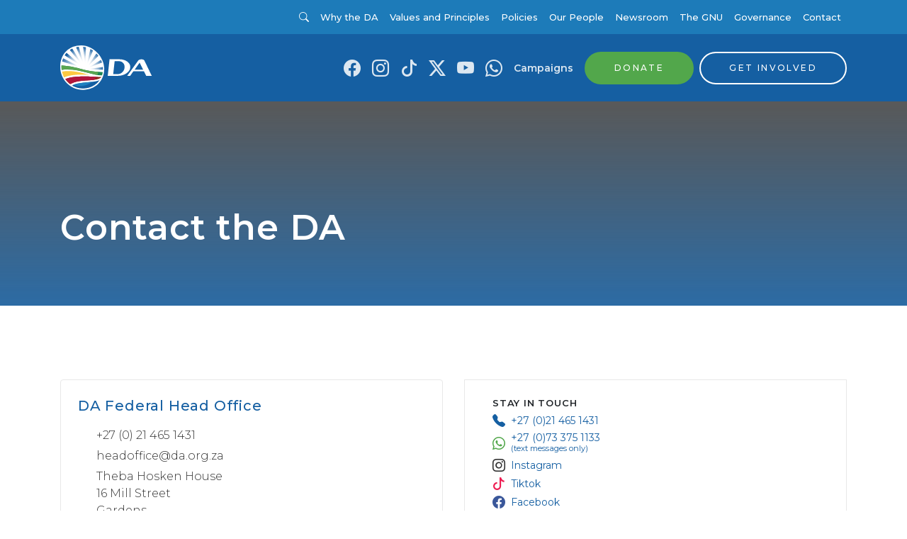

--- FILE ---
content_type: text/html; charset=utf-8
request_url: https://www.da.org.za/contact
body_size: 7643
content:
<!doctype html>
            <html >
              <head>
                  <!-- Google Tag Manager -->
                    <script>(function(w,d,s,l,i){w[l]=w[l]||[];w[l].push({'gtm.start':
                    new Date().getTime(),event:'gtm.js'});var f=d.getElementsByTagName(s)[0],
                    j=d.createElement(s),dl=l!='dataLayer'?'&l='+l:'';j.async=true;j.src=
                    'https://www.googletagmanager.com/gtm.js?id='+i+dl;f.parentNode.insertBefore(j,f);
                    })(window,document,'script','dataLayer','GTM-M2K26XM');</script>
                  <!-- End Google Tag Manager -->

                  <meta httpEquiv="X-UA-Compatible" content="IE=edge" />
                  <meta charset="utf-8">
                  <meta name="viewport" content="width=device-width, initial-scale=1, shrink-to-fit=no">

                  <link href="https://fonts.googleapis.com/css?family=Montserrat:300,400,500,600&display=swap" rel="stylesheet">
                  <link href="https://fonts.googleapis.com/css2?family=Playfair+Display:ital,wght@0,400..900;1,400..900&display=swap" rel="stylesheet">
                  <style data-aphrodite>._1ntkm4o{width:100% !important;padding-top:8px !important;padding-bottom:8px !important;background-color:#1D7BB9 !important;}@media (min-width: 576px){._1ntkm4o{padding-top:16px !important;padding-bottom:16px !important;}}._2z8mwj{-webkit-box-direction:normal !important;-webkit-box-orient:horizontal !important;-webkit-box-align:center !important;-ms-flex-align:center !important;width:100% !important;margin-bottom:0px !important;padding-left:0px !important;display:-webkit-box !important;display:-moz-box !important;display:-ms-flexbox !important;display:-webkit-flex !important;display:flex !important;-webkit-align-items:center !important;align-items:center !important;-webkit-flex-direction:row !important;-ms-flex-direction:row !important;flex-direction:row !important;}._dhdfys{color:#FFFFFF !important;margin-top:0px !important;margin-right:auto !important;margin-bottom:0px !important;margin-left:0px !important;display:inline-block !important;font-weight:400 !important;font-family:Montserrat, 'Helvetica Neue', Helvetica, Arial, sans-serif !important;list-style:none !important;cursor:pointer !important;font-size:13px !important;line-height:16px !important;}._dhdfys:hover{color:rgba(255, 255, 255, 0.5) !important;text-decoration:none !important;}._1on9c9z{background-color:transparent !important;color:#FFFFFF !important;border:0px !important;display:inline-block !important;font-family:Montserrat, 'Helvetica Neue', Helvetica, Arial, sans-serif !important;line-height:1 !important;padding:0px !important;text-decoration:none !important;-webkit-transition:color undefined ease-in-out !important;-moz-transition:color undefined ease-in-out !important;transition:color undefined ease-in-out !important;cursor:pointer !important;text-transform:none !important;font-weight:400 !important;letter-spacing:0.05rem !important;font-size:13px !important;}._1on9c9z:hover{color:rgba(255,255,255,0.85) !important;}._1on9c9z:focus{color:rgba(255,255,255,0.85) !important;}._1on9c9z:active{color:rgba(255,255,255,0.85) !important;}@media (max-width: 576px){._1on9c9z{font-size:13px !important;line-height:undefined !important;}}._jzz1ktb{margin-left:4px !important;font-size:inherit !important;line-height:inherit !important;position:relative !important;vertical-align:baseline !important;color:inherit !important;margin-right:.5em !important;}._m7ak1l{color:#FFFFFF !important;margin-top:0px !important;margin-right:8px !important;margin-bottom:0px !important;margin-left:auto !important;display:inline-block !important;font-weight:400 !important;font-family:Montserrat, 'Helvetica Neue', Helvetica, Arial, sans-serif !important;list-style:none !important;cursor:pointer !important;font-size:18px !important;line-height:18px !important;}._m7ak1l:hover{color:rgba(255, 255, 255, 0.5) !important;text-decoration:none !important;}._t6w6l4{-webkit-box-align:center !important;-ms-flex-align:center !important;padding:0px !important;font-family:Montserrat, 'Helvetica Neue', Helvetica, Arial, sans-serif !important;font-weight:400 !important;cursor:pointer !important;text-align:left !important;display:-webkit-box !important;display:-moz-box !important;display:-ms-flexbox !important;display:-webkit-flex !important;display:flex !important;-webkit-align-items:center !important;align-items:center !important;border:none !important;background:transparent !important;margin-bottom:0px !important;color:rgba(255,255,255,0.85) !important;-webkit-transition:all .1s ease-in-out !important;-moz-transition:all .1s ease-in-out !important;transition:all .1s ease-in-out !important;font-size:14px !important;line-height:14px !important;}._t6w6l4:hover{opacity:.75 !important;}._uhxsfg{margin-left:8px !important;}._1kwp799{color:inherit !important;margin-left:0px !important;margin-right:0px !important;font-size:inherit !important;line-height:inherit !important;}._1lxs28v{color:rgba(255,255,255,0.85) !important;margin-top:0px !important;margin-right:8px !important;margin-bottom:0px !important;margin-left:8px !important;display:inline-block !important;font-weight:400 !important;font-family:Montserrat, 'Helvetica Neue', Helvetica, Arial, sans-serif !important;list-style:none !important;cursor:pointer !important;font-size:18px !important;line-height:18px !important;}._1lxs28v:hover{color:rgba(255, 255, 255, 0.5) !important;text-decoration:none !important;}._fwu1lg{color:rgba(255,255,255,0.85) !important;text-decoration:none !important;}._fwu1lg:hover{color:rgba(255, 255, 255, 0.5) !important;}._1mszbzj{color:#333333 !important;margin-top:0px !important;margin-right:8px !important;margin-bottom:0px !important;margin-left:auto !important;display:inline-block !important;font-weight:400 !important;font-family:Montserrat, 'Helvetica Neue', Helvetica, Arial, sans-serif !important;list-style:none !important;cursor:pointer !important;font-size:16px !important;line-height:16px !important;}._1mszbzj:hover{color:rgba(51, 51, 51, 0.5) !important;text-decoration:none !important;}._12qh0sh{-webkit-box-align:center !important;-ms-flex-align:center !important;padding:0px !important;font-family:Montserrat, 'Helvetica Neue', Helvetica, Arial, sans-serif !important;font-weight:400 !important;cursor:pointer !important;text-align:left !important;display:-webkit-box !important;display:-moz-box !important;display:-ms-flexbox !important;display:-webkit-flex !important;display:flex !important;-webkit-align-items:center !important;align-items:center !important;border:none !important;background:transparent !important;margin-bottom:0px !important;color:#FFFFFF !important;-webkit-transition:all .1s ease-in-out !important;-moz-transition:all .1s ease-in-out !important;transition:all .1s ease-in-out !important;font-size:14px !important;line-height:14px !important;}._12qh0sh:hover{opacity:.75 !important;}._byzp36{color:#FFFFFF !important;margin-top:0px !important;margin-right:8px !important;margin-bottom:0px !important;margin-left:8px !important;display:inline-block !important;font-weight:500 !important;font-family:Montserrat, 'Helvetica Neue', Helvetica, Arial, sans-serif !important;list-style:none !important;cursor:pointer !important;font-size:13px !important;line-height:16px !important;}._byzp36:hover{color:rgba(255, 255, 255, 0.5) !important;text-decoration:none !important;}._8jccl3{width:100% !important;padding-top:8px !important;padding-bottom:8px !important;background-color:#155FA2 !important;}@media (min-width: 576px){._8jccl3{padding-top:16px !important;padding-bottom:16px !important;}}._7zysii{color:#333333 !important;margin-top:0px !important;margin-right:auto !important;margin-bottom:0px !important;margin-left:0px !important;display:inline-block !important;font-weight:400 !important;font-family:Montserrat, 'Helvetica Neue', Helvetica, Arial, sans-serif !important;list-style:none !important;cursor:pointer !important;font-size:14px !important;line-height:0 !important;}._7zysii:hover{color:rgba(51, 51, 51, 0.5) !important;text-decoration:none !important;}._10bckmp{position:relative !important;display:inline-block !important;width:100% !important;}._gg0o9t{width:130px !important;height:auto !important;display:block !important;overflow:visible !important;max-height:70px !important;-webkit-transition:all .4s !important;-moz-transition:all .4s !important;transition:all .4s !important;}._1rex8nk{color:rgba(255,255,255,0.85) !important;margin-top:0px !important;margin-right:8px !important;margin-bottom:0px !important;margin-left:8px !important;display:inline-block !important;font-weight:400 !important;font-family:Montserrat, 'Helvetica Neue', Helvetica, Arial, sans-serif !important;list-style:none !important;cursor:pointer !important;font-size:24px !important;line-height:18px !important;}._1rex8nk:hover{color:rgba(255, 255, 255, 0.5) !important;text-decoration:none !important;}._ycbo0{color:rgba(255,255,255,0.85) !important;margin-top:0px !important;margin-right:8px !important;margin-bottom:0px !important;margin-left:8px !important;display:inline-block !important;font-weight:600 !important;font-family:Montserrat, 'Helvetica Neue', Helvetica, Arial, sans-serif !important;list-style:none !important;cursor:pointer !important;font-size:14px !important;line-height:18px !important;}._ycbo0:hover{color:#FFFFFF !important;text-decoration:none !important;}._1dr8v9o{color:#155FA2 !important;margin-top:0px !important;margin-right:0px !important;margin-bottom:0px !important;margin-left:8px !important;display:inline-block !important;font-weight:600 !important;font-family:Montserrat, 'Helvetica Neue', Helvetica, Arial, sans-serif !important;list-style:none !important;cursor:pointer !important;font-size:14px !important;line-height:18px !important;}._1dr8v9o:hover{color:rgba(21, 95, 162, 0.5) !important;text-decoration:none !important;}._1590cm9{color:#155FA2 !important;text-decoration:none !important;}._1590cm9:hover{color:rgba(21, 95, 162, 0.5) !important;}._119k5kr{-webkit-box-align:center !important;-ms-flex-align:center !important;position:relative !important;-webkit-appearance:none !important;-moz-appearance:none !important;appearance:none !important;-webkit-backface-visibility:hidden !important;backface-visibility:hidden !important;border-width:2px !important;border-style:solid !important;border-color:#52A74B !important;border-radius:30px !important;cursor:pointer !important;display:-webkit-inline-box !important;display:-moz-inline-box !important;display:-ms-inline-flexbox !important;display:-webkit-inline-flex !important;display:inline-flex !important;-webkit-align-items:center !important;align-items:center !important;line-height:1 !important;padding-left:40px !important;padding-right:40px !important;text-align:center !important;text-decoration:none !important;font-family:Montserrat, 'Helvetica Neue', Helvetica, Arial, sans-serif !important;font-weight:500 !important;letter-spacing:0.15rem !important;text-transform:uppercase !important;-webkit-transition:color .1s ease-in-out,
      background-color .1s ease-in-out,
      opacity .1s ease-in-out !important;-moz-transition:color .1s ease-in-out,
      background-color .1s ease-in-out,
      opacity .1s ease-in-out !important;transition:color .1s ease-in-out,
      background-color .1s ease-in-out,
      opacity .1s ease-in-out !important;vertical-align:middle !important;white-space:nowrap !important;background-color:#52A74B !important;color:#FFFFFF !important;font-size:12px !important;padding-bottom:15px !important;padding-top:15px !important;}._119k5kr:hover{background-color:#60c158 !important;color:#FFFFFF !important;}._119k5kr:active{background-color:#60c158 !important;color:#FFFFFF !important;}._119k5kr:focus{background-color:#60c158 !important;color:#FFFFFF !important;}@media (max-width: 576px){._119k5kr{font-size:9.600000000000001px !important;line-height:undefined !important;}}._1i9yxyb{-webkit-box-align:center !important;-ms-flex-align:center !important;position:relative !important;-webkit-appearance:none !important;-moz-appearance:none !important;appearance:none !important;-webkit-backface-visibility:hidden !important;backface-visibility:hidden !important;border-width:2px !important;border-style:solid !important;border-color:#FFFFFF !important;border-radius:30px !important;cursor:pointer !important;display:-webkit-inline-box !important;display:-moz-inline-box !important;display:-ms-inline-flexbox !important;display:-webkit-inline-flex !important;display:inline-flex !important;-webkit-align-items:center !important;align-items:center !important;line-height:1 !important;padding-left:40px !important;padding-right:40px !important;text-align:center !important;text-decoration:none !important;font-family:Montserrat, 'Helvetica Neue', Helvetica, Arial, sans-serif !important;font-weight:500 !important;letter-spacing:0.15rem !important;text-transform:uppercase !important;-webkit-transition:color .1s ease-in-out,
      background-color .1s ease-in-out,
      opacity .1s ease-in-out !important;-moz-transition:color .1s ease-in-out,
      background-color .1s ease-in-out,
      opacity .1s ease-in-out !important;transition:color .1s ease-in-out,
      background-color .1s ease-in-out,
      opacity .1s ease-in-out !important;vertical-align:middle !important;white-space:nowrap !important;background-color:transparent !important;color:#FFFFFF !important;font-size:12px !important;padding-bottom:15px !important;padding-top:15px !important;}._1i9yxyb:hover{background-color:#FFFFFF !important;color:#155FA2 !important;}._1i9yxyb:active{background-color:#FFFFFF !important;color:#155FA2 !important;}._1i9yxyb:focus{background-color:#FFFFFF !important;color:#155FA2 !important;}@media (max-width: 576px){._1i9yxyb{font-size:9.600000000000001px !important;line-height:undefined !important;}}._epnarx{color:#333333 !important;margin-top:0px !important;margin-right:8px !important;margin-bottom:0px !important;margin-left:8px !important;display:inline-block !important;font-weight:400 !important;font-family:Montserrat, 'Helvetica Neue', Helvetica, Arial, sans-serif !important;list-style:none !important;cursor:pointer !important;font-size:14px !important;line-height:0 !important;}._epnarx:hover{color:rgba(51, 51, 51, 0.5) !important;text-decoration:none !important;}._102rv5n{width:80px !important;height:auto !important;display:block !important;overflow:visible !important;max-height:70px !important;-webkit-transition:all .4s !important;-moz-transition:all .4s !important;transition:all .4s !important;}._17bs6z{color:#155FA2 !important;margin-top:0px !important;margin-right:8px !important;margin-bottom:0px !important;margin-left:auto !important;display:inline-block !important;font-weight:600 !important;font-family:Montserrat, 'Helvetica Neue', Helvetica, Arial, sans-serif !important;list-style:none !important;cursor:pointer !important;font-size:14px !important;line-height:18px !important;}._17bs6z:hover{color:rgba(21, 95, 162, 0.5) !important;text-decoration:none !important;}._zxxlts{-webkit-box-align:center !important;-ms-flex-align:center !important;position:relative !important;-webkit-appearance:none !important;-moz-appearance:none !important;appearance:none !important;-webkit-backface-visibility:hidden !important;backface-visibility:hidden !important;border-width:2px !important;border-style:solid !important;border-color:#FFFFFF !important;border-radius:30px !important;cursor:pointer !important;display:-webkit-inline-box !important;display:-moz-inline-box !important;display:-ms-inline-flexbox !important;display:-webkit-inline-flex !important;display:inline-flex !important;-webkit-align-items:center !important;align-items:center !important;line-height:1 !important;padding-left:45px !important;padding-right:20px !important;text-align:center !important;text-decoration:none !important;font-family:Montserrat, 'Helvetica Neue', Helvetica, Arial, sans-serif !important;font-weight:500 !important;letter-spacing:0.15rem !important;text-transform:uppercase !important;-webkit-transition:color .1s ease-in-out,
      background-color .1s ease-in-out,
      opacity .1s ease-in-out !important;-moz-transition:color .1s ease-in-out,
      background-color .1s ease-in-out,
      opacity .1s ease-in-out !important;transition:color .1s ease-in-out,
      background-color .1s ease-in-out,
      opacity .1s ease-in-out !important;vertical-align:middle !important;white-space:nowrap !important;background-color:transparent !important;color:#FFFFFF !important;font-size:12px !important;padding-bottom:12px !important;padding-top:12px !important;}._zxxlts:hover{background-color:#FFFFFF !important;color:#155FA2 !important;}._zxxlts:active{background-color:#FFFFFF !important;color:#155FA2 !important;}._zxxlts:focus{background-color:#FFFFFF !important;color:#155FA2 !important;}@media (max-width: 576px){._zxxlts{font-size:9.600000000000001px !important;line-height:undefined !important;}}._d6rq9c9{margin-left:4px !important;margin-right:4px !important;line-height:inherit !important;position:absolute !important;border-radius:30px !important;margin:0px !important;border:0px solid #fff !important;top:2px !important;left:2px !important;font-size:16px !important;width:32px !important;padding:8px !important;background-color:#FFFFFF !important;color:#155FA2 !important;}@media (max-width: 576px){._d6rq9c9{width:28px !important;font-size:12.8px !important;line-height:undefined !important;}}._1amqkgd{-ms-flex-line-pack:center !important;-webkit-box-align:center !important;-ms-flex-align:center !important;-webkit-box-pack:center !important;-ms-flex-pack:center !important;min-height:100vh !important;display:-webkit-box !important;display:-moz-box !important;display:-ms-flexbox !important;display:-webkit-flex !important;display:flex !important;-webkit-justify-content:center !important;justify-content:center !important;-webkit-align-items:center !important;align-items:center !important;-webkit-align-content:center !important;align-content:center !important;}@keyframes keyframe_r5vac6{100%{-webkit-transform:rotate(360deg);-ms-transform:rotate(360deg);transform:rotate(360deg);}}._1fzlfxk{margin:100px auto !important;width:40px !important;height:40px !important;position:relative !important;text-align:center !important;-webkit-animation-name:keyframe_r5vac6 !important;animation-name:keyframe_r5vac6 !important;-webkit-animation-duration:2.0s !important;animation-duration:2.0s !important;-webkit-animation-iteration-count:infinite !important;animation-iteration-count:infinite !important;-webkit-animation-timing-function:linear !important;animation-timing-function:linear !important;}@keyframes keyframe_3d6bry{0%{-webkit-transform:scale(0.0);-ms-transform:scale(0.0);transform:scale(0.0);}100%{-webkit-transform:scale(0.0);-ms-transform:scale(0.0);transform:scale(0.0);}50%{-webkit-transform:scale(1.0);-ms-transform:scale(1.0);transform:scale(1.0);}}._8g3x1q{width:60% !important;height:60% !important;display:inline-block !important;position:absolute !important;top:0px !important;background-color:#155FA2 !important;border-radius:100% !important;-webkit-animation-name:keyframe_3d6bry !important;animation-name:keyframe_3d6bry !important;-webkit-animation-duration:2.0s !important;animation-duration:2.0s !important;-webkit-animation-iteration-count:infinite !important;animation-iteration-count:infinite !important;-webkit-animation-timing-function:ease-in-out !important;animation-timing-function:ease-in-out !important;}._n4f89d{top:auto !important;background-color:#52A74B !important;bottom:0px !important;-webkit-animation-delay:-1.0s !important;animation-delay:-1.0s !important;}._1d30vsi{padding-top:32px !important;padding-bottom:0px !important;background-color:#1D7BB9 !important;display:inline-block !important;width:100% !important;}@media (min-width: 576px){._1d30vsi{padding-top:48px !important;padding-bottom:24px !important;}}._1hzl9bc{background-color:#155FA2 !important;display:inline-block !important;width:100% !important;}._16wm5ro{font-family:Montserrat, 'Helvetica Neue', Helvetica, Arial, sans-serif !important;margin-top:8px !important;margin-bottom:8px !important;color:#FFFFFF !important;}@media (min-width: 576px){._16wm5ro{margin-top:24px !important;margin-bottom:24px !important;}}._1bs9aj8{font-weight:300 !important;display:inline-block !important;text-align:center !important;width:100% !important;}@media (min-width: 992px){._1bs9aj8{text-align:left !important;}}._181z2lc{line-height:12.000000000000002px !important;margin:0px !important;padding:0px !important;font-family:Montserrat, 'Helvetica Neue', Helvetica, Arial, sans-serif !important;font-size:9.600000000000001px !important;margin-bottom:0px !important;font-weight:300 !important;color:#FFFFFF !important;text-align:left !important;}@media (min-width: 576px){._181z2lc{font-size:12px !important;line-height:19.5px !important;}}</style>
                  <link data-chunk="client" rel="preload" as="style" href="/static/css/client.7529b123.css">
<link data-chunk="client" rel="preload" as="script" href="/static/js/client.cdfab65c.js">
<link data-chunk="containers-Content-ContactContainer" rel="preload" as="script" href="/static/js/containers-Content-PeopleContainer.57b714bf.chunk.js">
                  <link data-chunk="client" rel="stylesheet" href="/static/css/client.7529b123.css">

                  <title data-rh="true"></title>
                  
                  
                  
                  
                  
              </head>
              <body>
                <!-- Google Tag Manager (noscript) -->
                  <noscript><iframe src="https://www.googletagmanager.com/ns.html?id=GTM-M2K26XM"
                  height="0" width="0" style="display:none;visibility:hidden"></iframe></noscript>
                <!-- End Google Tag Manager (noscript) -->
                <div id="root"><nav><div class="mobileTop"><nav class="_1ntkm4o"><div class="container"><div class="navWrapperContainer "><ul class="navWrapper  _2z8mwj"><li class="_dhdfys"><a class="_1on9c9z" href="https://www.da.org.za"><span class="_jzz1ktb icon icon-angle-left"></span>Visit da.org.za</a></li><li class="_m7ak1l"><button class="_t6w6l4" type="button"><span class="_uhxsfg"><i class="_1kwp799 bi-search"></i></span></button></li><li class="_1lxs28v"><a href="https://www.facebook.com/DemocraticAlliance" target="_blank" rel="noopener noreferrer" title="Link to Facebook" class="_fwu1lg"><i class="_1kwp799 bi-facebook"></i></a></li><li class="_1lxs28v"><a href="https://www.instagram.com/our_da/" target="_blank" rel="noopener noreferrer" title="Link to Instagram" class="_fwu1lg"><i class="_1kwp799 bi-instagram"></i></a></li><li class="_1lxs28v"><a href="https://www.tiktok.com/@our_da" target="_blank" rel="noopener noreferrer" title="Link to Tiktok" class="_fwu1lg"><i class="_1kwp799 bi-tiktok"></i></a></li><li class="_1lxs28v"><a href="https://twitter.com/Our_DA" target="_blank" rel="noopener noreferrer" title="Link to X (Twitter)" class="_fwu1lg"><i class="_1kwp799 bi-twitter-x"></i></a></li><li class="_1lxs28v"><a href="http://www.youtube.com/user/DAParliament" target="_blank" rel="noopener noreferrer" title="Link to YouTube" class="_fwu1lg"><i class="_1kwp799 bi-youtube"></i></a></li><li class="_1lxs28v"><a href="https://api.whatsapp.com/send?phone=27733751133" target="_blank" rel="noopener noreferrer" title="Link to WhatsApp" class="_fwu1lg"><i class="_1kwp799 bi-whatsapp"></i></a></li></ul></div></div></nav></div><div class="desktopTop"><nav class="_1ntkm4o"><div class="container"><div class="navWrapperContainer "><ul class="navWrapper  _2z8mwj"><li class="_1mszbzj"><button class="_12qh0sh" type="button"><span class="_uhxsfg"><i class="_1kwp799 bi-search"></i></span></button></li><li class="_byzp36"><a href="/why-the-da">Why the DA</a></li><li class="_byzp36"><a href="/why-the-da/values-and-principles">Values and Principles</a></li><li class="_byzp36"><a href="/why-the-da/policies">Policies</a></li><li class="_byzp36"><a href="/our-people">Our People</a></li><li class="_byzp36"><a href="/newsroom">Newsroom</a></li><li class="_byzp36"><a href="/the-gnu">The GNU</a></li><li class="_byzp36"><a href="/govern">Governance</a></li><li class="_byzp36"><a href="/contact">Contact</a></li></ul></div></div></nav></div><div class="sticky-outer-wrapper"><div class="sticky-inner-wrapper" style="position:relative;top:0px;z-index:9999"><div><div class="desktopTop"><nav class="_8jccl3"><div class="container"><div class="navWrapperContainer "><ul class="navWrapper  _2z8mwj"><li class="_7zysii"><a href="/"><div class="_10bckmp"><svg title="Democratic Alliance Logo" class="_gg0o9t" width="130px" height="63px" viewBox="0 0 130 63" xmlns="http://www.w3.org/2000/svg"><defs><radialGradient cx="-80.98125%" cy="131.48595%" fx="-80.98125%" fy="131.48595%" r="370.908333%" gradientTransform="translate(-0.809812,1.314860),scale(1.000000,0.398517),translate(0.809812,-1.314860)" id="radialGradient-1"><stop stop-color="#FFFFFF" offset="0%"></stop><stop stop-color="#FFFFFF" offset="25%"></stop><stop stop-color="#FAFCFD" offset="33.4%"></stop><stop stop-color="#ECF2F8" offset="43.13%"></stop><stop stop-color="#D5E2EE" offset="53.54%"></stop><stop stop-color="#B4CCE1" offset="64.42%"></stop><stop stop-color="#8AAFD1" offset="75.66%"></stop><stop stop-color="#578CBC" offset="87.21%"></stop><stop stop-color="#1C63A5" offset="98.81%"></stop><stop stop-color="#155FA2" offset="100%"></stop></radialGradient><radialGradient cx="121.991971%" cy="115.630986%" fx="221.991971%" fy="115.630986%" r="269.953285%" gradientTransform="translate(1.219920,1.156310),scale(0.515878,1.000000),translate(-1.219920,-1.156310)" id="radialGradient-2"><stop stop-color="#FFFFFF" offset="0%"></stop><stop stop-color="#FFFFFF" offset="45%"></stop><stop stop-color="#8AAFD1" offset="75.66%"></stop><stop stop-color="#578CBC" offset="87.21%"></stop><stop stop-color="#1C63A5" offset="98.81%"></stop><stop stop-color="#155FA2" offset="100%"></stop></radialGradient><radialGradient cx="-25.526087%" cy="136.229231%" fx="-25.526087%" fy="136.229231%" r="774.069565%" gradientTransform="translate(-0.255261,1.362292),scale(1.000000,0.177736),translate(0.255261,-1.362292)" id="radialGradient-3"><stop stop-color="#FFFFFF" offset="0%"></stop><stop stop-color="#FFFFFF" offset="25%"></stop><stop stop-color="#FAFCFD" offset="33.4%"></stop><stop stop-color="#ECF2F8" offset="43.13%"></stop><stop stop-color="#D5E2EE" offset="53.54%"></stop><stop stop-color="#B4CCE1" offset="64.42%"></stop><stop stop-color="#8AAFD1" offset="75.66%"></stop><stop stop-color="#578CBC" offset="87.21%"></stop><stop stop-color="#1C63A5" offset="98.81%"></stop><stop stop-color="#155FA2" offset="100%"></stop></radialGradient><radialGradient cx="-60.3981087%" cy="43.9043478%" fx="-60.3981087%" fy="43.9043478%" r="768.355556%" gradientTransform="translate(-0.603981,0.439043),scale(0.217127,1.000000),translate(0.603981,-0.439043)" id="radialGradient-4"><stop stop-color="#FFFFFF" offset="0%"></stop><stop stop-color="#FFFFFF" offset="25%"></stop><stop stop-color="#FAFCFD" offset="33.4%"></stop><stop stop-color="#ECF2F8" offset="43.13%"></stop><stop stop-color="#D5E2EE" offset="53.54%"></stop><stop stop-color="#B4CCE1" offset="64.42%"></stop><stop stop-color="#8AAFD1" offset="75.66%"></stop><stop stop-color="#578CBC" offset="87.21%"></stop><stop stop-color="#1C63A5" offset="98.81%"></stop><stop stop-color="#155FA2" offset="100%"></stop></radialGradient><radialGradient cx="88.3542373%" cy="136.229231%" fx="88.3542373%" fy="136.229231%" r="301.755932%" gradientTransform="translate(0.883542,1.362292),scale(1.000000,0.455931),translate(-0.883542,-1.362292)" id="radialGradient-5"><stop stop-color="#FFFFFF" offset="0%"></stop><stop stop-color="#FFFFFF" offset="25%"></stop><stop stop-color="#FAFCFD" offset="33.4%"></stop><stop stop-color="#ECF2F8" offset="43.13%"></stop><stop stop-color="#D5E2EE" offset="53.54%"></stop><stop stop-color="#B4CCE1" offset="64.42%"></stop><stop stop-color="#8AAFD1" offset="75.66%"></stop><stop stop-color="#578CBC" offset="87.21%"></stop><stop stop-color="#1C63A5" offset="98.81%"></stop><stop stop-color="#155FA2" offset="100%"></stop></radialGradient><radialGradient cx="-61.871%" cy="115.163333%" fx="-61.871%" fy="115.163333%" r="298.036%" gradientTransform="translate(-0.618710,1.151633),scale(0.597256,1.000000),translate(0.618710,-1.151633)" id="radialGradient-6"><stop stop-color="#FFFFFF" offset="0%"></stop><stop stop-color="#FFFFFF" offset="25%"></stop><stop stop-color="#FAFCFD" offset="33.4%"></stop><stop stop-color="#ECF2F8" offset="43.13%"></stop><stop stop-color="#D5E2EE" offset="53.54%"></stop><stop stop-color="#B4CCE1" offset="64.42%"></stop><stop stop-color="#8AAFD1" offset="75.66%"></stop><stop stop-color="#578CBC" offset="87.21%"></stop><stop stop-color="#1C63A5" offset="98.81%"></stop><stop stop-color="#155FA2" offset="100%"></stop></radialGradient><radialGradient cx="110.775532%" cy="132.6%" fx="110.775532%" fy="132.6%" r="189.4%" gradientTransform="translate(1.107755,1.326000),scale(1.000000,0.767739),translate(-1.107755,-1.326000)" id="radialGradient-7"><stop stop-color="#FFFFFF" offset="0%"></stop><stop stop-color="#FFFFFF" offset="25%"></stop><stop stop-color="#FAFCFD" offset="33.4%"></stop><stop stop-color="#ECF2F8" offset="43.13%"></stop><stop stop-color="#D5E2EE" offset="53.54%"></stop><stop stop-color="#B4CCE1" offset="64.42%"></stop><stop stop-color="#8AAFD1" offset="75.66%"></stop><stop stop-color="#578CBC" offset="87.21%"></stop><stop stop-color="#1C63A5" offset="98.81%"></stop><stop stop-color="#155FA2" offset="100%"></stop></radialGradient><radialGradient cx="-64.83875%" cy="125.874227%" fx="-64.83875%" fy="125.874227%" r="222.545%" gradientTransform="translate(-0.648388,1.258742),scale(1.000000,0.828532),translate(0.648388,-1.258742)" id="radialGradient-8"><stop stop-color="#FFFFFF" offset="0%"></stop><stop stop-color="#FFFFFF" offset="25%"></stop><stop stop-color="#FAFCFD" offset="33.4%"></stop><stop stop-color="#ECF2F8" offset="43.13%"></stop><stop stop-color="#D5E2EE" offset="53.54%"></stop><stop stop-color="#B4CCE1" offset="64.42%"></stop><stop stop-color="#8AAFD1" offset="75.66%"></stop><stop stop-color="#578CBC" offset="87.21%"></stop><stop stop-color="#1C63A5" offset="98.81%"></stop><stop stop-color="#155FA2" offset="100%"></stop></radialGradient><radialGradient cx="117.7032%" cy="129.391919%" fx="117.7032%" fy="129.391919%" r="172.4288%" gradientTransform="translate(1.177032,1.293919),scale(0.788378,1.000000),translate(-1.177032,-1.293919)" id="radialGradient-9"><stop stop-color="#FFFFFF" offset="0%"></stop><stop stop-color="#FFFFFF" offset="25%"></stop><stop stop-color="#FAFCFD" offset="33.4%"></stop><stop stop-color="#ECF2F8" offset="43.13%"></stop><stop stop-color="#D5E2EE" offset="53.54%"></stop><stop stop-color="#B4CCE1" offset="64.42%"></stop><stop stop-color="#8AAFD1" offset="75.66%"></stop><stop stop-color="#578CBC" offset="87.21%"></stop><stop stop-color="#1C63A5" offset="98.81%"></stop><stop stop-color="#155FA2" offset="100%"></stop></radialGradient></defs><g id="group" stroke="none" stroke-width="1" fill="none" fill-rule="evenodd"><g id="text" fill="#FFFFFF"><path d="M29.7631579,0 C12.6578947,0 0,11.5783784 0,30.4783784 C0,48.1864865 14.5394737,62.8297297 32.5,62.6594595 C48.0657895,62.4891892 62.4342105,51.7621622 62.0921053,32.0108108 C61.9210526,17.027027 47.3815789,0 29.7631579,0 Z" id="Shape"></path><g id="DA" transform="translate(67.000000, 19.000000)"><path d="M51.8815789,2.62432432 C51.3684211,1.43243243 49.6578947,0.581081081 47.6052632,0.581081081 C45.5526316,0.581081081 43.8421053,1.43243243 42.9868421,2.45405405 L27.5921053,23.9081081 L31.6973684,23.9081081 L36.1447368,17.6081081 L51.1973684,17.6081081 L54.2763158,23.9081081 L62.1447368,23.9081081 L51.8815789,2.62432432 Z M38.0263158,15.2243243 L45.0394737,5.34864865 L50,15.2243243 L38.0263158,15.2243243 Z" id="Shape"></path><path d="M31.8684211,12.3297297 C32.5526316,5.85945946 25.7105263,0.581081081 16.6447368,0.581081081 L2.61842105,0.581081081 L0.0526315789,23.9081081 L11.8552632,23.9081081 L14.0789474,23.9081081 C23.1447368,24.0783784 31.1842105,18.8 31.8684211,12.3297297 Z M23.8289474,12.3297297 C23.3157895,17.4378378 19.0394737,21.5243243 14.0789474,21.5243243 L7.75,21.5243243 L9.80263158,3.30540541 L14.4210526,3.30540541 L16.1315789,3.30540541 C20.9210526,3.30540541 24.3421053,7.39189189 23.8289474,12.3297297 Z" id="Shape"></path></g></g><path d="M32.3289474,60.7864865 C26.6842105,60.7864865 21.3815789,59.4243243 16.7631579,56.7 C23.6052632,51.2513514 49.2631579,52.7837838 55.5921053,48.8675676 C50.4605263,56.5297297 41.7368421,60.6162162 32.3289474,60.7864865 L32.3289474,60.7864865 Z" id="Shape" fill="#155FA2"></path><path d="M27.7105263,57.3810811 C34.2105263,57.3810811 40.1973684,55.1675676 44.8157895,51.4216216 C35.75,52.4432432 24.1184211,52.9540541 18.4736842,55.6783784 C21.3815789,56.7 24.4605263,57.3810811 27.7105263,57.3810811 Z" id="Shape" fill="#1E80C0"></path><path d="M57.9868421,44.6108108 C52.5131579,52.1027027 27.0263158,46.1432432 14.0263158,54.827027 C13.3421053,54.3162162 12.6578947,53.6351351 11.9736842,53.1243243 C10.0921053,51.4216216 8.55263158,49.7189189 7.18421053,47.6756757 C7.52631579,47.5054054 7.69736842,47.3351351 8.03947368,47.1648649 C18.8157895,42.7378378 37.8026316,43.5891892 57.9868421,44.6108108" id="Shape" fill="#902519"></path><path d="M7.86842105,47.1648649 C7.69736842,47.3351351 7.35526316,47.3351351 7.18421053,47.5054054 C9.40789474,50.2297297 12.1447368,52.4432432 15.0526316,54.1459459 C23.9473684,49.0378378 37.9736842,49.8891892 47.7236842,48.6972973 C48.9210526,47.3351351 49.9473684,45.972973 50.9736842,44.2702703 C44.9868421,43.9297297 39,43.7594595 33.5263158,43.7594595 C23.0921053,43.7594595 14.1973684,44.6108108 7.86842105,47.1648649 Z" id="Shape" fill="#B0153C"></path><path d="M59.0131579,42.227027 C47.3815789,43.0783784 25.8289474,31.3297297 2.05263158,34.3945946 C1.71052632,32.5216216 1.71052632,29.9675676 1.71052632,28.2648649 C29.5921053,30.4783784 28.9078947,36.4378378 60.0394737,37.6297297 C59.8684211,38.9918919 59.3552632,41.2054054 59.0131579,42.227027" id="Shape" fill="#1C8654"></path><path d="M37.6315789,38.1405405 C43.1052632,39.5027027 48.0657895,41.0351351 52.3421053,41.7162162 C53.0263158,40.3540541 53.5394737,38.8216216 53.8815789,37.2891892 C28.9078947,35.5864865 27.7105263,30.3081081 1.88157895,28.2648649 C1.71052632,29.9675676 1.88157895,32.5216216 2.05263158,34.3945946 C14.8815789,32.8621622 27.1973684,35.4162162 37.6315789,38.1405405 Z" id="Shape" fill="#59A550"></path><path d="M41.0526316,41.5459459 C25.8289474,40.3540541 12.1447368,41.8864865 5.47368421,45.1216216 L5.47368421,45.1216216 C4.78947368,43.7594595 4.10526316,42.3972973 3.59210526,40.8648649 C3.42105263,40.0135135 3.25,39.1621622 2.73684211,37.9702703 C2.56578947,37.6297297 2.56578947,37.2891892 2.56578947,36.9486486 C16.25,34.3945946 29.5921053,38.4810811 41.0526316,41.5459459" id="Shape" fill="#FDC842"></path><path d="M42.5921053,5.10810811 L37.9736842,25.2 C38.1447368,25.3702703 38.4868421,25.5405405 38.6578947,25.7108108 L46.1842105,7.32162162 C44.9868421,6.47027027 43.7894737,5.61891892 42.5921053,5.10810811 Z" id="Shape" fill="url(#radialGradient-1)"></path><path d="M2.73684211,22.6459459 C6.5,23.8378378 20.5263158,28.4351351 26,30.3081081 C26,29.9675676 26.1710526,29.627027 26.1710526,29.2864865 C20.0131579,26.2216216 7.18421053,19.7513514 4.10526316,18.2189189 C3.42105263,19.7513514 3.07894737,21.1135135 2.73684211,22.6459459 Z" id="Shape" fill="url(#radialGradient-2)"></path><path d="M34.7236842,24.0081081 C35.0657895,24.0081081 35.2368421,24.1783784 35.5789474,24.1783784 L36.2631579,2.72432432 C34.8947368,2.38378378 33.6973684,2.21351351 32.3289474,2.04324324 L34.7236842,24.0081081 Z" id="Shape" fill="url(#radialGradient-3)"></path><path d="M60.2105263,30.4783784 L42.25,32.8621622 L42.25,33.5432432 L60.2105263,34.3945946 C60.2105263,33.5432432 60.3815789,30.9891892 60.2105263,30.4783784 Z" id="Shape" fill="url(#radialGradient-4)"></path><path d="M22.4078947,2.72432432 L31.6447368,24.1783784 C31.9868421,24.1783784 32.1578947,24.0081081 32.5,24.0081081 L26.1710526,2.04324324 C24.9736842,2.21351351 23.6052632,2.38378378 22.4078947,2.72432432 Z" id="Shape" fill="url(#radialGradient-5)"></path><path d="M57.4736842,20.4324324 L41.9078947,29.9675676 C42.0789474,30.1378378 42.0789474,30.4783784 42.0789474,30.6486486 L59.0131579,24.1783784 C58.5,22.9864865 57.9868421,21.6243243 57.4736842,20.4324324 Z" id="Shape" fill="url(#radialGradient-6)"></path><path d="M13.5131579,6.47027027 L28.9078947,25.3702703 C29.0789474,25.2 29.4210526,25.0297297 29.5921053,24.8594595 L16.9342105,4.42702703 C15.7368421,5.10810811 14.5394737,5.78918919 13.5131579,6.47027027 Z" id="Shape" fill="url(#radialGradient-7)"></path><path d="M50.9736842,11.4081081 L40.1973684,27.2432432 C40.3684211,27.4135135 40.5394737,27.7540541 40.7105263,27.9243243 L53.8815789,14.6432432 C52.8552632,13.4513514 52,12.2594595 50.9736842,11.4081081 Z" id="Shape" fill="url(#radialGradient-8)"></path><path d="M6.15789474,13.9621622 C10.4342105,16.8567568 23.4342105,25.0297297 27.0263158,27.2432432 C27.1973684,27.072973 27.3684211,26.7324324 27.5394737,26.5621622 C24.2894737,23.6675676 12.6578947,13.6216216 8.89473684,10.3864865 C7.86842105,11.4081081 7.01315789,12.7702703 6.15789474,13.9621622 Z" id="Shape" fill="url(#radialGradient-9)"></path></g></svg></div></a></li><li class="_1rex8nk"><a href="https://www.facebook.com/DemocraticAlliance" target="_blank" rel="noopener noreferrer" title="Link to Facebook" class="_fwu1lg"><i class="_1kwp799 bi-facebook"></i></a></li><li class="_1rex8nk"><a href="https://www.instagram.com/our_da/" target="_blank" rel="noopener noreferrer" title="Link to Instagram" class="_fwu1lg"><i class="_1kwp799 bi-instagram"></i></a></li><li class="_1rex8nk"><a href="https://www.tiktok.com/@our_da" target="_blank" rel="noopener noreferrer" title="Link to Tiktok" class="_fwu1lg"><i class="_1kwp799 bi-tiktok"></i></a></li><li class="_1rex8nk"><a href="https://twitter.com/Our_DA" target="_blank" rel="noopener noreferrer" title="Link to X (Twitter)" class="_fwu1lg"><i class="_1kwp799 bi-twitter-x"></i></a></li><li class="_1rex8nk"><a href="http://www.youtube.com/user/DAParliament" target="_blank" rel="noopener noreferrer" title="Link to YouTube" class="_fwu1lg"><i class="_1kwp799 bi-youtube"></i></a></li><li class="_1rex8nk"><a href="https://api.whatsapp.com/send?phone=27733751133" target="_blank" rel="noopener noreferrer" title="Link to WhatsApp" class="_fwu1lg"><i class="_1kwp799 bi-whatsapp"></i></a></li><li class="_ycbo0"><a href="/campaigns">Campaigns</a></li><li class="_1dr8v9o"><a href="https://donate.da.org.za/" target="_self" rel="noopener noreferrer" title="Donate" class="_1590cm9"><button class="_119k5kr"><span>Donate</span></button></a></li><li class="_1dr8v9o"><a href="/get-involved" target="_self" rel="noopener noreferrer" title="Get Involved" class="_1590cm9"><button class="_1i9yxyb"><span>Get Involved</span></button></a></li></ul></div></div></nav></div><div class="mobileTop"><nav class="_8jccl3"><div class="container"><div class="navWrapperContainer "><ul class="navWrapper  _2z8mwj"><li class="_epnarx"><a href="/"><div class="_10bckmp"><svg title="Democratic Alliance Logo" class="_102rv5n" width="130px" height="63px" viewBox="0 0 130 63" xmlns="http://www.w3.org/2000/svg"><defs><radialGradient cx="-80.98125%" cy="131.48595%" fx="-80.98125%" fy="131.48595%" r="370.908333%" gradientTransform="translate(-0.809812,1.314860),scale(1.000000,0.398517),translate(0.809812,-1.314860)" id="radialGradient-1"><stop stop-color="#FFFFFF" offset="0%"></stop><stop stop-color="#FFFFFF" offset="25%"></stop><stop stop-color="#FAFCFD" offset="33.4%"></stop><stop stop-color="#ECF2F8" offset="43.13%"></stop><stop stop-color="#D5E2EE" offset="53.54%"></stop><stop stop-color="#B4CCE1" offset="64.42%"></stop><stop stop-color="#8AAFD1" offset="75.66%"></stop><stop stop-color="#578CBC" offset="87.21%"></stop><stop stop-color="#1C63A5" offset="98.81%"></stop><stop stop-color="#155FA2" offset="100%"></stop></radialGradient><radialGradient cx="121.991971%" cy="115.630986%" fx="221.991971%" fy="115.630986%" r="269.953285%" gradientTransform="translate(1.219920,1.156310),scale(0.515878,1.000000),translate(-1.219920,-1.156310)" id="radialGradient-2"><stop stop-color="#FFFFFF" offset="0%"></stop><stop stop-color="#FFFFFF" offset="45%"></stop><stop stop-color="#8AAFD1" offset="75.66%"></stop><stop stop-color="#578CBC" offset="87.21%"></stop><stop stop-color="#1C63A5" offset="98.81%"></stop><stop stop-color="#155FA2" offset="100%"></stop></radialGradient><radialGradient cx="-25.526087%" cy="136.229231%" fx="-25.526087%" fy="136.229231%" r="774.069565%" gradientTransform="translate(-0.255261,1.362292),scale(1.000000,0.177736),translate(0.255261,-1.362292)" id="radialGradient-3"><stop stop-color="#FFFFFF" offset="0%"></stop><stop stop-color="#FFFFFF" offset="25%"></stop><stop stop-color="#FAFCFD" offset="33.4%"></stop><stop stop-color="#ECF2F8" offset="43.13%"></stop><stop stop-color="#D5E2EE" offset="53.54%"></stop><stop stop-color="#B4CCE1" offset="64.42%"></stop><stop stop-color="#8AAFD1" offset="75.66%"></stop><stop stop-color="#578CBC" offset="87.21%"></stop><stop stop-color="#1C63A5" offset="98.81%"></stop><stop stop-color="#155FA2" offset="100%"></stop></radialGradient><radialGradient cx="-60.3981087%" cy="43.9043478%" fx="-60.3981087%" fy="43.9043478%" r="768.355556%" gradientTransform="translate(-0.603981,0.439043),scale(0.217127,1.000000),translate(0.603981,-0.439043)" id="radialGradient-4"><stop stop-color="#FFFFFF" offset="0%"></stop><stop stop-color="#FFFFFF" offset="25%"></stop><stop stop-color="#FAFCFD" offset="33.4%"></stop><stop stop-color="#ECF2F8" offset="43.13%"></stop><stop stop-color="#D5E2EE" offset="53.54%"></stop><stop stop-color="#B4CCE1" offset="64.42%"></stop><stop stop-color="#8AAFD1" offset="75.66%"></stop><stop stop-color="#578CBC" offset="87.21%"></stop><stop stop-color="#1C63A5" offset="98.81%"></stop><stop stop-color="#155FA2" offset="100%"></stop></radialGradient><radialGradient cx="88.3542373%" cy="136.229231%" fx="88.3542373%" fy="136.229231%" r="301.755932%" gradientTransform="translate(0.883542,1.362292),scale(1.000000,0.455931),translate(-0.883542,-1.362292)" id="radialGradient-5"><stop stop-color="#FFFFFF" offset="0%"></stop><stop stop-color="#FFFFFF" offset="25%"></stop><stop stop-color="#FAFCFD" offset="33.4%"></stop><stop stop-color="#ECF2F8" offset="43.13%"></stop><stop stop-color="#D5E2EE" offset="53.54%"></stop><stop stop-color="#B4CCE1" offset="64.42%"></stop><stop stop-color="#8AAFD1" offset="75.66%"></stop><stop stop-color="#578CBC" offset="87.21%"></stop><stop stop-color="#1C63A5" offset="98.81%"></stop><stop stop-color="#155FA2" offset="100%"></stop></radialGradient><radialGradient cx="-61.871%" cy="115.163333%" fx="-61.871%" fy="115.163333%" r="298.036%" gradientTransform="translate(-0.618710,1.151633),scale(0.597256,1.000000),translate(0.618710,-1.151633)" id="radialGradient-6"><stop stop-color="#FFFFFF" offset="0%"></stop><stop stop-color="#FFFFFF" offset="25%"></stop><stop stop-color="#FAFCFD" offset="33.4%"></stop><stop stop-color="#ECF2F8" offset="43.13%"></stop><stop stop-color="#D5E2EE" offset="53.54%"></stop><stop stop-color="#B4CCE1" offset="64.42%"></stop><stop stop-color="#8AAFD1" offset="75.66%"></stop><stop stop-color="#578CBC" offset="87.21%"></stop><stop stop-color="#1C63A5" offset="98.81%"></stop><stop stop-color="#155FA2" offset="100%"></stop></radialGradient><radialGradient cx="110.775532%" cy="132.6%" fx="110.775532%" fy="132.6%" r="189.4%" gradientTransform="translate(1.107755,1.326000),scale(1.000000,0.767739),translate(-1.107755,-1.326000)" id="radialGradient-7"><stop stop-color="#FFFFFF" offset="0%"></stop><stop stop-color="#FFFFFF" offset="25%"></stop><stop stop-color="#FAFCFD" offset="33.4%"></stop><stop stop-color="#ECF2F8" offset="43.13%"></stop><stop stop-color="#D5E2EE" offset="53.54%"></stop><stop stop-color="#B4CCE1" offset="64.42%"></stop><stop stop-color="#8AAFD1" offset="75.66%"></stop><stop stop-color="#578CBC" offset="87.21%"></stop><stop stop-color="#1C63A5" offset="98.81%"></stop><stop stop-color="#155FA2" offset="100%"></stop></radialGradient><radialGradient cx="-64.83875%" cy="125.874227%" fx="-64.83875%" fy="125.874227%" r="222.545%" gradientTransform="translate(-0.648388,1.258742),scale(1.000000,0.828532),translate(0.648388,-1.258742)" id="radialGradient-8"><stop stop-color="#FFFFFF" offset="0%"></stop><stop stop-color="#FFFFFF" offset="25%"></stop><stop stop-color="#FAFCFD" offset="33.4%"></stop><stop stop-color="#ECF2F8" offset="43.13%"></stop><stop stop-color="#D5E2EE" offset="53.54%"></stop><stop stop-color="#B4CCE1" offset="64.42%"></stop><stop stop-color="#8AAFD1" offset="75.66%"></stop><stop stop-color="#578CBC" offset="87.21%"></stop><stop stop-color="#1C63A5" offset="98.81%"></stop><stop stop-color="#155FA2" offset="100%"></stop></radialGradient><radialGradient cx="117.7032%" cy="129.391919%" fx="117.7032%" fy="129.391919%" r="172.4288%" gradientTransform="translate(1.177032,1.293919),scale(0.788378,1.000000),translate(-1.177032,-1.293919)" id="radialGradient-9"><stop stop-color="#FFFFFF" offset="0%"></stop><stop stop-color="#FFFFFF" offset="25%"></stop><stop stop-color="#FAFCFD" offset="33.4%"></stop><stop stop-color="#ECF2F8" offset="43.13%"></stop><stop stop-color="#D5E2EE" offset="53.54%"></stop><stop stop-color="#B4CCE1" offset="64.42%"></stop><stop stop-color="#8AAFD1" offset="75.66%"></stop><stop stop-color="#578CBC" offset="87.21%"></stop><stop stop-color="#1C63A5" offset="98.81%"></stop><stop stop-color="#155FA2" offset="100%"></stop></radialGradient></defs><g id="group" stroke="none" stroke-width="1" fill="none" fill-rule="evenodd"><g id="text" fill="#FFFFFF"><path d="M29.7631579,0 C12.6578947,0 0,11.5783784 0,30.4783784 C0,48.1864865 14.5394737,62.8297297 32.5,62.6594595 C48.0657895,62.4891892 62.4342105,51.7621622 62.0921053,32.0108108 C61.9210526,17.027027 47.3815789,0 29.7631579,0 Z" id="Shape"></path><g id="DA" transform="translate(67.000000, 19.000000)"><path d="M51.8815789,2.62432432 C51.3684211,1.43243243 49.6578947,0.581081081 47.6052632,0.581081081 C45.5526316,0.581081081 43.8421053,1.43243243 42.9868421,2.45405405 L27.5921053,23.9081081 L31.6973684,23.9081081 L36.1447368,17.6081081 L51.1973684,17.6081081 L54.2763158,23.9081081 L62.1447368,23.9081081 L51.8815789,2.62432432 Z M38.0263158,15.2243243 L45.0394737,5.34864865 L50,15.2243243 L38.0263158,15.2243243 Z" id="Shape"></path><path d="M31.8684211,12.3297297 C32.5526316,5.85945946 25.7105263,0.581081081 16.6447368,0.581081081 L2.61842105,0.581081081 L0.0526315789,23.9081081 L11.8552632,23.9081081 L14.0789474,23.9081081 C23.1447368,24.0783784 31.1842105,18.8 31.8684211,12.3297297 Z M23.8289474,12.3297297 C23.3157895,17.4378378 19.0394737,21.5243243 14.0789474,21.5243243 L7.75,21.5243243 L9.80263158,3.30540541 L14.4210526,3.30540541 L16.1315789,3.30540541 C20.9210526,3.30540541 24.3421053,7.39189189 23.8289474,12.3297297 Z" id="Shape"></path></g></g><path d="M32.3289474,60.7864865 C26.6842105,60.7864865 21.3815789,59.4243243 16.7631579,56.7 C23.6052632,51.2513514 49.2631579,52.7837838 55.5921053,48.8675676 C50.4605263,56.5297297 41.7368421,60.6162162 32.3289474,60.7864865 L32.3289474,60.7864865 Z" id="Shape" fill="#155FA2"></path><path d="M27.7105263,57.3810811 C34.2105263,57.3810811 40.1973684,55.1675676 44.8157895,51.4216216 C35.75,52.4432432 24.1184211,52.9540541 18.4736842,55.6783784 C21.3815789,56.7 24.4605263,57.3810811 27.7105263,57.3810811 Z" id="Shape" fill="#1E80C0"></path><path d="M57.9868421,44.6108108 C52.5131579,52.1027027 27.0263158,46.1432432 14.0263158,54.827027 C13.3421053,54.3162162 12.6578947,53.6351351 11.9736842,53.1243243 C10.0921053,51.4216216 8.55263158,49.7189189 7.18421053,47.6756757 C7.52631579,47.5054054 7.69736842,47.3351351 8.03947368,47.1648649 C18.8157895,42.7378378 37.8026316,43.5891892 57.9868421,44.6108108" id="Shape" fill="#902519"></path><path d="M7.86842105,47.1648649 C7.69736842,47.3351351 7.35526316,47.3351351 7.18421053,47.5054054 C9.40789474,50.2297297 12.1447368,52.4432432 15.0526316,54.1459459 C23.9473684,49.0378378 37.9736842,49.8891892 47.7236842,48.6972973 C48.9210526,47.3351351 49.9473684,45.972973 50.9736842,44.2702703 C44.9868421,43.9297297 39,43.7594595 33.5263158,43.7594595 C23.0921053,43.7594595 14.1973684,44.6108108 7.86842105,47.1648649 Z" id="Shape" fill="#B0153C"></path><path d="M59.0131579,42.227027 C47.3815789,43.0783784 25.8289474,31.3297297 2.05263158,34.3945946 C1.71052632,32.5216216 1.71052632,29.9675676 1.71052632,28.2648649 C29.5921053,30.4783784 28.9078947,36.4378378 60.0394737,37.6297297 C59.8684211,38.9918919 59.3552632,41.2054054 59.0131579,42.227027" id="Shape" fill="#1C8654"></path><path d="M37.6315789,38.1405405 C43.1052632,39.5027027 48.0657895,41.0351351 52.3421053,41.7162162 C53.0263158,40.3540541 53.5394737,38.8216216 53.8815789,37.2891892 C28.9078947,35.5864865 27.7105263,30.3081081 1.88157895,28.2648649 C1.71052632,29.9675676 1.88157895,32.5216216 2.05263158,34.3945946 C14.8815789,32.8621622 27.1973684,35.4162162 37.6315789,38.1405405 Z" id="Shape" fill="#59A550"></path><path d="M41.0526316,41.5459459 C25.8289474,40.3540541 12.1447368,41.8864865 5.47368421,45.1216216 L5.47368421,45.1216216 C4.78947368,43.7594595 4.10526316,42.3972973 3.59210526,40.8648649 C3.42105263,40.0135135 3.25,39.1621622 2.73684211,37.9702703 C2.56578947,37.6297297 2.56578947,37.2891892 2.56578947,36.9486486 C16.25,34.3945946 29.5921053,38.4810811 41.0526316,41.5459459" id="Shape" fill="#FDC842"></path><path d="M42.5921053,5.10810811 L37.9736842,25.2 C38.1447368,25.3702703 38.4868421,25.5405405 38.6578947,25.7108108 L46.1842105,7.32162162 C44.9868421,6.47027027 43.7894737,5.61891892 42.5921053,5.10810811 Z" id="Shape" fill="url(#radialGradient-1)"></path><path d="M2.73684211,22.6459459 C6.5,23.8378378 20.5263158,28.4351351 26,30.3081081 C26,29.9675676 26.1710526,29.627027 26.1710526,29.2864865 C20.0131579,26.2216216 7.18421053,19.7513514 4.10526316,18.2189189 C3.42105263,19.7513514 3.07894737,21.1135135 2.73684211,22.6459459 Z" id="Shape" fill="url(#radialGradient-2)"></path><path d="M34.7236842,24.0081081 C35.0657895,24.0081081 35.2368421,24.1783784 35.5789474,24.1783784 L36.2631579,2.72432432 C34.8947368,2.38378378 33.6973684,2.21351351 32.3289474,2.04324324 L34.7236842,24.0081081 Z" id="Shape" fill="url(#radialGradient-3)"></path><path d="M60.2105263,30.4783784 L42.25,32.8621622 L42.25,33.5432432 L60.2105263,34.3945946 C60.2105263,33.5432432 60.3815789,30.9891892 60.2105263,30.4783784 Z" id="Shape" fill="url(#radialGradient-4)"></path><path d="M22.4078947,2.72432432 L31.6447368,24.1783784 C31.9868421,24.1783784 32.1578947,24.0081081 32.5,24.0081081 L26.1710526,2.04324324 C24.9736842,2.21351351 23.6052632,2.38378378 22.4078947,2.72432432 Z" id="Shape" fill="url(#radialGradient-5)"></path><path d="M57.4736842,20.4324324 L41.9078947,29.9675676 C42.0789474,30.1378378 42.0789474,30.4783784 42.0789474,30.6486486 L59.0131579,24.1783784 C58.5,22.9864865 57.9868421,21.6243243 57.4736842,20.4324324 Z" id="Shape" fill="url(#radialGradient-6)"></path><path d="M13.5131579,6.47027027 L28.9078947,25.3702703 C29.0789474,25.2 29.4210526,25.0297297 29.5921053,24.8594595 L16.9342105,4.42702703 C15.7368421,5.10810811 14.5394737,5.78918919 13.5131579,6.47027027 Z" id="Shape" fill="url(#radialGradient-7)"></path><path d="M50.9736842,11.4081081 L40.1973684,27.2432432 C40.3684211,27.4135135 40.5394737,27.7540541 40.7105263,27.9243243 L53.8815789,14.6432432 C52.8552632,13.4513514 52,12.2594595 50.9736842,11.4081081 Z" id="Shape" fill="url(#radialGradient-8)"></path><path d="M6.15789474,13.9621622 C10.4342105,16.8567568 23.4342105,25.0297297 27.0263158,27.2432432 C27.1973684,27.072973 27.3684211,26.7324324 27.5394737,26.5621622 C24.2894737,23.6675676 12.6578947,13.6216216 8.89473684,10.3864865 C7.86842105,11.4081081 7.01315789,12.7702703 6.15789474,13.9621622 Z" id="Shape" fill="url(#radialGradient-9)"></path></g></svg></div></a></li><li class="_17bs6z"><button class="_zxxlts"><i class="_d6rq9c9 bi-list"></i><span>Menu</span></button></li></ul></div></div></nav></div></div></div></div></nav><div class="_1amqkgd"><div class="_1fzlfxk"><div class="_8g3x1q"></div><div class="_8g3x1q _n4f89d"></div></div></div><footer><div class="_1d30vsi"><div class="container"></div></div><div class="_1hzl9bc"><div class="container"><div class="_16wm5ro"><div class="row"><div class="col-6"><div class="_1bs9aj8"><p class="_181z2lc">© 2018–2024 Democratic Alliance | All Rights Reserved |<!-- --> <a target="_blank" rel="noopener noreferrer" href="https://www.da.org.za/privacy" style="color:#fff">Privacy &amp; Access to Information</a></p><p class="_181z2lc">Democratic Alliance, registered non profit organisation in South Africa<br/>Reg No: 011-895 NPO</p></div></div></div></div></div></div></footer></div>
                <script>
                  window.__APHRODITE_STATE__=["_1ntkm4o","_2z8mwj","_dhdfys","_1on9c9z","_jzz1ktb","_m7ak1l","_t6w6l4","_uhxsfg","_1kwp799","_1lxs28v","_fwu1lg","_1mszbzj","_12qh0sh","_byzp36","_8jccl3","_7zysii","_10bckmp","_gg0o9t","_1rex8nk","_ycbo0","_1dr8v9o","_1590cm9","_119k5kr","_1i9yxyb","_epnarx","_102rv5n","_17bs6z","_zxxlts","_d6rq9c9","_1amqkgd","keyframe_r5vac6","_1fzlfxk","keyframe_3d6bry","_8g3x1q","_n4f89d","_1d30vsi","_1hzl9bc","_16wm5ro","_1bs9aj8","_181z2lc"]
                  window.__APOLLO_STATE__={"ROOT_QUERY":{"__typename":"Query","setting":{"__typename":"Setting","social":{"__typename":"SocialLinks","facebook":"https://www.facebook.com/DemocraticAlliance","twitter":"https://twitter.com/Our_DA","youtube":"http://www.youtube.com/user/DAParliament","instagram":"https://www.instagram.com/our_da/","tiktok":"https://www.tiktok.com/@our_da","telText":"+27 (0)21 465 1431","telNumber":"tel:+27214651431","whatsapp":"https://api.whatsapp.com/send?phone=27733751133","whatsappText":"+27 (0)73 375 1133","email":"mailto:info@da.org.za","contact":"/contact"}}}};
                </script>
                <script id="__LOADABLE_REQUIRED_CHUNKS__" type="application/json">[1]</script><script id="__LOADABLE_REQUIRED_CHUNKS___ext" type="application/json">{"namedChunks":["containers-Content-ContactContainer"]}</script>
<script async data-chunk="client" src="/static/js/client.cdfab65c.js"></script>
<script async data-chunk="containers-Content-ContactContainer" src="/static/js/containers-Content-PeopleContainer.57b714bf.chunk.js"></script>
              </body>
              <script>window.twttr = (function(d, s, id) {
                var js, fjs = d.getElementsByTagName(s)[0],
                  t = window.twttr || {};
                if (d.getElementById(id)) return t;
                js = d.createElement(s);
                js.id = id;
                js.src = "https://platform.twitter.com/widgets.js";
                fjs.parentNode.insertBefore(js, fjs);

                t._e = [];
                t.ready = function(f) {
                  t._e.push(f);
                };

                return t;
              }(document, "script", "twitter-wjs"));</script>
          </html>

--- FILE ---
content_type: application/javascript; charset=UTF-8
request_url: https://www.da.org.za/static/js/containers-Content-PeopleContainer.57b714bf.chunk.js
body_size: 192719
content:
/*! For license information please see containers-Content-PeopleContainer.57b714bf.chunk.js.LICENSE.txt */
(window.__LOADABLE_LOADED_CHUNKS__=window.__LOADABLE_LOADED_CHUNKS__||[]).push([[1],{"+JPL":function(e,t,r){e.exports={default:r("+SFK"),__esModule:!0}},"+SFK":function(e,t,r){r("AUvm"),r("wgeU"),r("adOz"),r("dl0q"),e.exports=r("WEpk").Symbol},"+plK":function(e,t,r){r("ApPD"),e.exports=r("WEpk").Object.getPrototypeOf},"+rLv":function(e,t,r){var n=r("dyZX").document;e.exports=n&&n.documentElement},"0Ake":function(e,t,r){"use strict";var n=r("AM7I"),o=r("eZIG"),a=r("ZLCw")(),i=r("Kqna"),c=r("DSU0"),l=n("%Math.floor%");e.exports=function(e,t){if("function"!==typeof e)throw new c("`fn` is not a function");if("number"!==typeof t||t<0||t>4294967295||l(t)!==t)throw new c("`length` must be a positive 32-bit integer");var r=arguments.length>2&&!!arguments[2],n=!0,u=!0;if("length"in e&&i){var s=i(e,"length");s&&!s.configurable&&(n=!1),s&&!s.writable&&(u=!1)}return(n||u||!r)&&(a?o(e,"length",t,!0,!0):o(e,"length",t)),e}},"0yWe":function(e,t,r){"use strict";var n=r("1OyB"),o=r("vuIU"),a=r("jzP6"),i=r("Ji7U"),c=r("q1tI"),l=function(e){function t(e){var r;return Object(n.a)(this,t),(r=Object(a.a)(this,t,[e])).state={hasMounted:!1},r}return Object(i.a)(t,e),Object(o.a)(t,[{key:"componentDidMount",value:function(){this.setState({hasMounted:!0})}},{key:"render",value:function(){return this.state.hasMounted?this.props.children:null}}])}(c.Component);t.a=l},"1KsK":function(e,t,r){"use strict";var n=Object.prototype.toString;e.exports=function(e){var t=n.call(e),r="[object Arguments]"===t;return r||(r="[object Array]"!==t&&null!==e&&"object"===typeof e&&"number"===typeof e.length&&e.length>=0&&"[object Function]"===n.call(e.callee)),r}},"1TsA":function(e,t){e.exports=function(e,t){return{value:t,done:!!e}}},"1gqn":function(e,t){e.exports=function(e){return e&&"object"===typeof e&&"function"===typeof e.copy&&"function"===typeof e.fill&&"function"===typeof e.readUInt8}},"1seS":function(e,t,r){"use strict";var n=Array.prototype.slice,o=r("1KsK"),a=Object.keys,i=a?function(e){return a(e)}:r("sYn3"),c=Object.keys;i.shim=function(){Object.keys?function(){var e=Object.keys(arguments);return e&&e.length===arguments.length}(1,2)||(Object.keys=function(e){return o(e)?c(n.call(e)):c(e)}):Object.keys=i;return Object.keys||i},e.exports=i},"29s/":function(e,t,r){var n=r("WEpk"),o=r("5T2Y"),a=o["__core-js_shared__"]||(o["__core-js_shared__"]={});(e.exports=function(e,t){return a[e]||(a[e]=void 0!==t?t:{})})("versions",[]).push({version:n.version,mode:r("uOPS")?"pure":"global",copyright:"\xa9 2020 Denis Pushkarev (zloirock.ru)"})},"2GTP":function(e,t,r){var n=r("eaoh");e.exports=function(e,t,r){if(n(e),void 0===t)return e;switch(r){case 1:return function(r){return e.call(t,r)};case 2:return function(r,n){return e.call(t,r,n)};case 3:return function(r,n,o){return e.call(t,r,n,o)}}return function(){return e.apply(t,arguments)}}},"2INN":function(e,t,r){"use strict";var n=r("4p7I");t.a=n.a},"2Nb0":function(e,t,r){r("FlQf"),r("bBy9"),e.exports=r("zLkG").f("iterator")},"2faE":function(e,t,r){var n=r("5K7Z"),o=r("eUtF"),a=r("G8Mo"),i=Object.defineProperty;t.f=r("jmDH")?Object.defineProperty:function(e,t,r){if(n(e),t=a(t,!0),n(r),o)try{return i(e,t,r)}catch(c){}if("get"in r||"set"in r)throw TypeError("Accessors not supported!");return"value"in r&&(e[t]=r.value),e}},"2rMq":function(e,t,r){var n;!function(){"use strict";var o=!("undefined"===typeof window||!window.document||!window.document.createElement),a={canUseDOM:o,canUseWorkers:"undefined"!==typeof Worker,canUseEventListeners:o&&!(!window.addEventListener&&!window.attachEvent),canUseViewport:o&&!!window.screen};void 0===(n=function(){return a}.call(t,r,t,e))||(e.exports=n)}()},"2zs7":function(e,t,r){"use strict";Object.defineProperty(t,"__esModule",{value:!0}),t.canUseDOM=t.SafeNodeList=t.SafeHTMLCollection=void 0;var n,o=r("2rMq");var a=((n=o)&&n.__esModule?n:{default:n}).default,i=a.canUseDOM?window.HTMLElement:{};t.SafeHTMLCollection=a.canUseDOM?window.HTMLCollection:{},t.SafeNodeList=a.canUseDOM?window.NodeList:{},t.canUseDOM=a.canUseDOM;t.default=i},"3GJH":function(e,t,r){r("lCc8");var n=r("WEpk").Object;e.exports=function(e,t){return n.create(e,t)}},"3JnH":function(e,t,r){"use strict";e.exports=RangeError},"3UD+":function(e,t){e.exports=function(e){if(!e.webpackPolyfill){var t=Object.create(e);t.children||(t.children=[]),Object.defineProperty(t,"loaded",{enumerable:!0,get:function(){return t.l}}),Object.defineProperty(t,"id",{enumerable:!0,get:function(){return t.i}}),Object.defineProperty(t,"exports",{enumerable:!0}),t.webpackPolyfill=1}return t}},"4R4u":function(e,t){e.exports="constructor,hasOwnProperty,isPrototypeOf,propertyIsEnumerable,toLocaleString,toString,valueOf".split(",")},"5K7Z":function(e,t,r){var n=r("93I4");e.exports=function(e){if(!n(e))throw TypeError(e+" is not an object!");return e}},"5T2Y":function(e,t){var r=e.exports="undefined"!=typeof window&&window.Math==Math?window:"undefined"!=typeof self&&self.Math==Math?self:Function("return this")();"number"==typeof __g&&(__g=r)},"5WX2":function(e,t,r){"use strict";var n=r("1OyB"),o=r("vuIU"),a=r("jzP6"),i=r("Ji7U"),c=r("q1tI"),l=r.n(c),u=r("/7Jz"),s=r("oI/Y"),f=l.a.createElement,p=function(e){function t(){return Object(n.a)(this,t),Object(a.a)(this,t,arguments)}return Object(i.a)(t,e),Object(o.a)(t,[{key:"render",value:function(){var e=s.variables.spacing,t=this.props,r=t.title,n=t.children,o=u.StyleSheet.create({list:{marginBottom:e.space2,"@media (min-width: 576px)":{marginBottom:e.space5}},listItems:{padding:0}});return f("div",{className:Object(u.css)(o.list)},r&&f(s.Heading,{color:"red",size:"tiny",tracking:"huge",weight:"regular",mb:"small",uppercase:!0},r),n&&f("ul",{className:Object(u.css)(o.listItems)},n))}}])}(c.Component);t.a=p},"5vMV":function(e,t,r){var n=r("B+OT"),o=r("NsO/"),a=r("W070")(!1),i=r("VVlx")("IE_PROTO");e.exports=function(e,t){var r,c=o(e),l=0,u=[];for(r in c)r!=i&&n(c,r)&&u.push(r);for(;t.length>l;)n(c,r=t[l++])&&(~a(u,r)||u.push(r));return u}},"6/1s":function(e,t,r){var n=r("YqAc")("meta"),o=r("93I4"),a=r("B+OT"),i=r("2faE").f,c=0,l=Object.isExtensible||function(){return!0},u=!r("KUxP")((function(){return l(Object.preventExtensions({}))})),s=function(e){i(e,n,{value:{i:"O"+ ++c,w:{}}})},f=e.exports={KEY:n,NEED:!1,fastKey:function(e,t){if(!o(e))return"symbol"==typeof e?e:("string"==typeof e?"S":"P")+e;if(!a(e,n)){if(!l(e))return"F";if(!t)return"E";s(e)}return e[n].i},getWeak:function(e,t){if(!a(e,n)){if(!l(e))return!0;if(!t)return!1;s(e)}return e[n].w},onFreeze:function(e){return u&&f.NEED&&l(e)&&!a(e,n)&&s(e),e}}},"69bn":function(e,t,r){var n=r("y3w9"),o=r("2OiF"),a=r("K0xU")("species");e.exports=function(e,t){var r,i=n(e).constructor;return void 0===i||void 0==(r=n(i)[a])?t:o(r)}},"6tYh":function(e,t,r){var n=r("93I4"),o=r("5K7Z"),a=function(e,t){if(o(e),!n(t)&&null!==t)throw TypeError(t+": can't set as prototype!")};e.exports={set:Object.setPrototypeOf||("__proto__"in{}?function(e,t,n){try{(n=r("2GTP")(Function.call,r("vwuL").f(Object.prototype,"__proto__").set,2))(e,[]),t=!(e instanceof Array)}catch(o){t=!0}return function(e,r){return a(e,r),t?e.__proto__=r:n(e,r),e}}({},!1):void 0),check:a}},"7D5S":function(e,t){var r=/^(?:submit|button|image|reset|file)$/i,n=/^(?:input|select|textarea|keygen)/i,o=/(\[[^\[\]]*\])/g;function a(e,t,r){if(t.match(o)){!function e(t,r,n){if(0===r.length)return t=n;var o=r.shift(),a=o.match(/^\[(.+?)\]$/);if("[]"===o)return t=t||[],Array.isArray(t)?t.push(e(null,r,n)):(t._values=t._values||[],t._values.push(e(null,r,n))),t;if(a){var i=a[1],c=+i;isNaN(c)?(t=t||{})[i]=e(t[i],r,n):(t=t||[])[c]=e(t[c],r,n)}else t[o]=e(t[o],r,n);return t}(e,function(e){var t=[],r=new RegExp(o),n=/^([^\[\]]*)/.exec(e);for(n[1]&&t.push(n[1]);null!==(n=r.exec(e));)t.push(n[1]);return t}(t),r)}else{var n=e[t];n?(Array.isArray(n)||(e[t]=[n]),e[t].push(r)):e[t]=r}return e}function i(e,t,r){return r=r.replace(/(\r)?\n/g,"\r\n"),r=(r=encodeURIComponent(r)).replace(/%20/g,"+"),e+(e?"&":"")+encodeURIComponent(t)+"="+r}e.exports=function(e,t){"object"!=typeof t?t={hash:!!t}:void 0===t.hash&&(t.hash=!0);for(var o=t.hash?{}:"",c=t.serializer||(t.hash?a:i),l=e&&e.elements?e.elements:[],u=Object.create(null),s=0;s<l.length;++s){var f=l[s];if((t.disabled||!f.disabled)&&f.name&&(n.test(f.nodeName)&&!r.test(f.type))){var p=f.name,d=f.value;if("checkbox"!==f.type&&"radio"!==f.type||f.checked||(d=void 0),t.empty){if("checkbox"!==f.type||f.checked||(d=""),"radio"===f.type&&(u[f.name]||f.checked?f.checked&&(u[f.name]=!0):u[f.name]=!1),void 0==d&&"radio"==f.type)continue}else if(!d)continue;if("select-multiple"!==f.type)o=c(o,p,d);else{d=[];for(var h=f.options,m=!1,g=0;g<h.length;++g){var b=h[g],v=t.empty&&!b.value,y=b.value||v;b.selected&&y&&(m=!0,o=t.hash&&"[]"!==p.slice(p.length-2)?c(o,p+"[]",b.value):c(o,p,b.value))}!m&&t.empty&&(o=c(o,p,""))}}}if(t.empty)for(var p in u)u[p]||(o=c(o,p,""));return o}},"84bF":function(e,t,r){"use strict";r("OGtf")("small",(function(e){return function(){return e(this,"small","","")}}))},"8ujH":function(e,t,r){var n=r("GTTd")("jsonp");e.exports=function(e,t,r){"function"==typeof t&&(r=t,t={});t||(t={});var i,c,l=t.prefix||"__jp",u=t.name||l+o++,s=t.param||"callback",f=null!=t.timeout?t.timeout:6e4,p=encodeURIComponent,d=document.getElementsByTagName("script")[0]||document.head;f&&(c=setTimeout((function(){h(),r&&r(new Error("Timeout"))}),f));function h(){i.parentNode&&i.parentNode.removeChild(i),window[u]=a,c&&clearTimeout(c)}return window[u]=function(e){n("jsonp got",e),h(),r&&r(null,e)},e=(e+=(~e.indexOf("?")?"&":"?")+s+"="+p(u)).replace("?&","?"),n('jsonp req "%s"',e),(i=document.createElement("script")).src=e,d.parentNode.insertBefore(i,d),function(){window[u]&&h()}};var o=0;function a(){}},"93I4":function(e,t){e.exports=function(e){return"object"===typeof e?null!==e:"function"===typeof e}},"9DIm":function(e,t,r){"use strict";var n,o=r("q1tI"),a=r.n(o),i=r("1OyB"),c=r("vuIU"),l=r("jzP6"),u=r("Ji7U"),s=r("rePB"),f=(r("bWfx"),r("oI/Y")),p=r("2iEm"),d=r("t8Fj"),h=r.n(d),m=r("VTBJ"),g=r("h4VS"),b=r("JznV"),v=r("UYTu"),y=a.a.createElement,w=function(e){function t(){return Object(i.a)(this,t),Object(l.a)(this,t,arguments)}return Object(u.a)(t,e),Object(c.a)(t,[{key:"render",value:function(){var e=this.props,t=e.loading,r=e.error,n=e.publicreps;return t?y(f.Loading,null):r?y("p",null,"An unexpected error has occured"):this.props.render(n)}}])}(a.a.Component),O=Object(v.d)(n||(n=Object(g.a)(["\n  query getPeople($input: PublicRepInput!, $type: String!) {\n    publicreps(input:$input) {\n      title\n      lastname\n      role(type:$type)\n      email\n      cellphone\n      government\n      provincial\n      federal\n      offices {\n        address\n        description\n        phone\n        primary\n      }\n      social {\n        website\n        facebook\n        twitter\n        instagram\n        tiktok\n        linkedin\n      }\n    }\n  }\n"]))),j=w=Object(b.a)(O,{options:function(e){return{variables:{input:e.query,type:e.type}}},props:function(e){var t=e.data;e.post;return Object(m.a)({},t)}})(w),E=r("OYNp"),x=r("uB8g"),C=r("wx14"),S=a.a.createElement,k=function(e){var t=e.selectPerson,r=void 0===t?null:t,n=e.people,o=e.title,a=void 0===o?null:o,i=e.wrapClass,c=void 0===i?null:i,l=e.sectionProps,u=void 0===l?{}:l,s=e.cardProps,p=void 0===s?{}:s,d="col-md-6";if(!n.length)return null;n.length>20&&(d="col-md-4"),d=c||d;var h=f.variables.spacing;return S(f.SectionFull,Object(C.a)({title:a,color:"blue",bgColor:"light",mb:"none",pb:"large"},u),n.length&&n.map((function(e){return S("div",{className:d},S(f.CardPerson,Object(C.a)({imageUrl:e.featured_media?e.featured_media.source_url:null,title:e.rawTitle||e.title,meta:e.role,border:"base"},p),r?S(x.a,{bottom:!0,size:h.space2},S("span",{onClick:function(){return r(e)}},S(f.MoreLink,{mb:"medium"},"View More"))):null))})))},A=r("9rZX"),_=r.n(A),P=r("SewT"),N=a.a.createElement,D={overlay:{position:"fixed",top:0,left:0,right:0,bottom:0,zIndex:1060,backgroundColor:"rgba(0, 0, 0, 0.6)"},content:{position:"absolute",top:"0",left:"0",right:"0",bottom:"0",border:"0",background:"rgba(255, 255, 255, 1)",overflow:"auto",WebkitOverflowScrolling:"touch",borderRadius:"0px",outline:"none",padding:"8rem 0 6rem"}},L=function(e){function t(){var e;return Object(i.a)(this,t),e=Object(l.a)(this,t),Object(s.a)(e,"openModal",(function(){e.setState({modalIsOpen:!0})})),Object(s.a)(e,"closeModal",(function(){e.setState({modalIsOpen:!1})})),e.state={modalIsOpen:!1},e}return Object(u.a)(t,e),Object(c.a)(t,[{key:"componentDidUpdate",value:function(e){}},{key:"render",value:function(){return N(_.a,{isOpen:this.props.isOpen,onRequestClose:this.props.closeModal,style:D},N("div",{className:"container"},this.props.p?N(T,{p:this.props.p}):null,N(f.ButtonTest,{onClick:this.props.closeModal,outline:!0},"Close")))}}])}(a.a.Component),T=function(e){var t=e.p;return N("div",null,N(f.ArticleHeader,{subHeading:t.province||null,title:t.title||null,meta:t.role}),N(P.a,{p:t}))},B=L,I=r("sX7g"),F=a.a.createElement,q=Object(I.e)(Object(I.a)(I.f,Object(I.d)("lastname"))),R=function(e){function t(){var e;Object(i.a)(this,t);for(var r=arguments.length,n=new Array(r),o=0;o<r;o++)n[o]=arguments[o];return e=Object(l.a)(this,t,[].concat(n)),Object(s.a)(e,"state",{isOpen:!1,person:null}),e}return Object(u.a)(t,e),Object(c.a)(t,[{key:"render",value:function(){var e=this,t=this.props.page,r=f.variables.colors,n=f.variables.fontWeight,a=f.variables.spacing;return[F(h.a,{enabled:!0,top:"#mainNav",innerZ:"9998"},F(E.a,{items:t.parent&&t.parent.children},t.parent&&F(f.NavItem,{fontWeight:n.medium,color:r.textBase,fs:"13px",lh:"16px"},F(p.a,{to:"/".concat(t.parent.slug)},"National Leadership")),t.parent&&t.parent.children.map((function(e){return F(f.NavItem,{fontWeight:n.medium,color:r.linkBlue,fs:"13px",lh:"16px"},F(p.a,{to:"/".concat(t.parent.slug,"/").concat(e.slug)},e.title.rendered))})),t.children&&t.children.length>0&&t.children.map((function(e){return F(f.NavItem,{fontWeight:n.medium,color:r.linkBlue,fs:"13px",lh:"16px"},F(p.a,{to:"/".concat(t.slug,"/").concat(e.slug)},e.title.rendered))})))),F(f.Hero,{imageUrl:t.featured_media?t.featured_media.source_url:null,title:t.title.rendered}),F(f.SectionFull,{mt:"none"},F("div",{className:"col-md-8"},F(f.Copy,{intro:!0,html:t.content.rendered||t.parent.content.rendered}))),F(o.Fragment,null,F(f.SectionFull,{pt:"large",color:"red",bgColor:"light",mb:"none",title:t.meta.people.heading||null},t.highlight.person?F("div",{className:"col-md-12"},F(f.CardHighlight,{imageUrl:t.highlight.person.featured_media?t.highlight.person.featured_media.media_details&&t.highlight.person.featured_media.media_details.sizes&&t.highlight.person.featured_media.media_details.sizes.large?t.highlight.person.featured_media.media_details.sizes.large.source_url:t.highlight.person.featured_media.source_url:null,title:t.highlight.person.title.rendered,meta:t.highlight.person.role,paragraph:t.highlight.person.excerpt.rendered},F(x.a,{bottom:!0,size:a.space2},F(p.a,{to:"/people/".concat(t.highlight.person.slug)},F(f.MoreLink,{mb:"medium"},"Read More"))),t.highlight.person.facebook&&F(f.NavIcon,{iconType:"bootstrap",iconName:"facebook",iconColor:r.socialFacebook},F("a",{target:"_blank",rel:"noopener noreferrer",href:t.highlight.person.facebook,title:t.highlight.person.facebook},t.highlight.person.title.rendered," on Facebook")),t.highlight.person.twitter&&F(f.NavIcon,{iconType:"bootstrap",iconName:"twitter-x",iconColor:r.socialTwitter},F("a",{target:"_blank",rel:"noopener noreferrer",href:"https://www.twitter.com/".concat(t.highlight.person.twitter),title:t.highlight.person.twitter},"Follow ",t.highlight.person.twitter)))):null)),t.meta.people.connected.length?F(f.SectionFull,{color:"blue",bgColor:"light",mb:"none",pb:"large"},t.meta.people.connected.map((function(e){return F("div",{className:"col-md-6"},F(f.CardPerson,{imageUrl:e.featured_media?e.featured_media.media_details&&e.featured_media.media_details.sizes&&e.featured_media.media_details.sizes.medium?e.featured_media.media_details.sizes.medium.source_url:e.featured_media.source_url:null,title:e.rawTitle||e.title,meta:e.role,border:"base"},F(x.a,{bottom:!0,size:a.space2},F(p.a,{to:"/people/".concat(e.slug)},F(f.MoreLink,{mb:"medium"},"Read More"))),e.facebook&&F(f.NavIcon,{iconType:"bootstrap",iconName:"facebook",iconColor:r.socialFacebook},F("a",{target:"_blank",rel:"noopener noreferrer",href:e.person.facebook,title:e.facebook},e.title," on Facebook")),e.twitter&&F(f.NavIcon,{iconType:"bootstrap",iconName:"twitter-x",iconColor:r.socialTwitter},F("a",{target:"_blank",rel:"noopener noreferrer",href:"https://www.twitter.com/".concat(e.twitter),title:e.twitter},"Follow ",e.twitter))))}))):F(j,{type:M(t.slug),query:{slug:t.slug},render:function(t){return F(k,{people:q(t),wrapClass:"col-md-4",selectPerson:function(t){return e.setState({person:t,isOpen:!0})}})}}),F(B,{closeModal:function(){return e.setState({person:null,isOpen:!1})},isOpen:this.state.isOpen,p:this.state.person})]}}])}(a.a.Component),M=function(e){switch(e){case"national-assembly-members":return"portfolio";default:return"province"}};R.defaultProps={};var U=R,W=a.a.createElement,z=Object(I.e)(Object(I.a)(I.f,Object(I.d)("lastname"))),H=function(e){function t(e){var r;return Object(i.a)(this,t),(r=Object(l.a)(this,t,[e])).state={isOpen:!1,person:null,query:{legislature:"EC"}},r}return Object(u.a)(t,e),Object(c.a)(t,[{key:"render",value:function(){var e=this,t=this.props.page,r=f.variables.colors,n=f.variables.fontWeight,a=f.variables.spacing;return[W(h.a,{enabled:!0,top:"#mainNav",innerZ:"9998"},W(E.a,{items:t.parent&&t.parent.children},t.parent&&W(f.NavItem,{fontWeight:n.medium,color:r.textBase,fs:"13px",lh:"16px"},W(p.a,{to:"/".concat(t.parent.slug)},"National Leadership")),t.parent&&t.parent.children.map((function(e){return W(f.NavItem,{fontWeight:n.medium,color:r.linkBlue,fs:"13px",lh:"16px"},W(p.a,{to:"/".concat(t.parent.slug,"/").concat(e.slug)},e.title.rendered))})),t.children&&t.children.length>0&&t.children.map((function(e){return W(f.NavItem,{fontWeight:n.medium,color:r.linkBlue,fs:"13px",lh:"16px"},W(p.a,{to:"/".concat(t.slug,"/").concat(e.slug)},e.title.rendered))})))),W(f.Hero,{imageUrl:t.featured_media?t.featured_media.source_url:null,title:t.title.rendered}),W(f.SectionFull,{mt:"none"},W("div",{className:"col-md-8"},W(f.Copy,{intro:!0,html:t.content.rendered||t.parent.content.rendered}))),W(o.Fragment,null,W(f.SectionFull,{bgColor:"light",pt:"large",mb:"none",title:t.meta.people.heading||null},t.highlight.person?W("div",{className:"col-md-12"},W(f.CardHighlight,{imageUrl:t.highlight.person.featured_media?t.highlight.person.featured_media.media_details&&t.highlight.person.featured_media.media_details.sizes&&t.highlight.person.featured_media.media_details.sizes.large?t.highlight.person.featured_media.media_details.sizes.large.source_url:t.highlight.person.featured_media.source_url:null,title:t.highlight.person.title.rendered,meta:t.highlight.person.role,paragraph:t.highlight.person.excerpt.rendered},W(x.a,{bottom:!0,size:a.space2},W(p.a,{to:"/people/".concat(t.highlight.person.slug)},W(f.MoreLink,{mb:"medium"},"Read More"))),t.highlight.person.facebook&&W(f.NavIcon,{iconType:"bootstrap",iconName:"facebook",iconColor:r.socialFacebook},W("a",{target:"_blank",rel:"noopener noreferrer",href:t.highlight.person.facebook,title:t.highlight.person.facebook},t.highlight.person.title.rendered," on Facebook")),t.highlight.person.twitter&&W(f.NavIcon,{iconType:"bootstrap",iconName:"twitter-x",iconColor:r.socialTwitter},W("a",{target:"_blank",rel:"noopener noreferrer",href:"https://www.twitter.com/".concat(t.highlight.person.twitter),title:t.highlight.person.twitter},"Follow ",t.highlight.person.twitter)))):null,t.meta.people.connected.length?W(f.SectionFull,{bgColor:"light"},t.meta.people.connected.map((function(e){return W("div",{className:"col-md-6"},W(f.CardPerson,{imageUrl:e.featured_media?e.featured_media.media_details&&e.featured_media.media_details.sizes&&e.featured_media.media_details.sizes.medium?e.featured_media.media_details.sizes.medium.source_url:e.featured_media.source_url:null,title:e.rawTitle||e.title,meta:e.role,border:"base"},W(x.a,{bottom:!0,size:a.space2},W(p.a,{to:"/people/".concat(e.slug)},W(f.MoreLink,{mb:"medium"},"Read More"))),e.facebook&&W(f.NavIcon,{iconType:"bootstrap",iconName:"facebook",iconColor:r.socialFacebook},W("a",{target:"_blank",rel:"noopener noreferrer",href:e.person.facebook,title:e.facebook},e.title," on Facebook")),e.twitter&&W(f.NavIcon,{iconType:"bootstrap",iconName:"twitter-x",iconColor:r.socialTwitter},W("a",{target:"_blank",rel:"noopener noreferrer",href:"https://www.twitter.com/".concat(e.twitter),title:e.twitter},"Follow ",e.twitter))))}))):W(j,{type:V(t.slug),query:{slug:t.slug},render:function(t){return W(k,{wrapClass:"col-md-4",people:z(t),selectPerson:function(t){return e.setState({person:t,isOpen:!0})}})}})))]}}])}(a.a.Component),V=function(e){switch(e){case"national-assembly-members":return"portfolio";default:return"province"}};H.defaultProps={};var G=H,Y=r("ky0p"),K=a.a.createElement,Z=function(e){function t(e){var r;return Object(i.a)(this,t),(r=Object(l.a)(this,t,[e])).state={isOpen:!1,person:null,query:{legislature:"EC"}},r}return Object(u.a)(t,e),Object(c.a)(t,[{key:"render",value:function(){var e=this,t=this.props.page,r=f.variables.colors,n=f.variables.fontWeight;return[K(h.a,{enabled:!0,top:"#mainNav",innerZ:"9998"},K(E.a,{items:t.parent&&t.parent.children},t.parent&&K(f.NavItem,{fontWeight:n.medium,color:r.textBase,fs:"13px",lh:"16px"},K(p.a,{to:"/".concat(t.parent.slug)},"National Leadership")),t.parent&&t.parent.children.map((function(e){return K(f.NavItem,{fontWeight:n.medium,color:r.linkBlue,fs:"13px",lh:"16px"},K(p.a,{to:"/".concat(t.parent.slug,"/").concat(e.slug)},e.title.rendered))})),t.children&&t.children.length>0&&t.children.map((function(e){return K(f.NavItem,{fontWeight:n.medium,color:r.linkBlue,fs:"13px",lh:"16px"},K(p.a,{to:"/".concat(t.slug,"/").concat(e.slug)},e.title.rendered))})))),K(f.Hero,{imageUrl:t.featured_media?t.featured_media.source_url:null,title:t.hero&&t.hero.headline?t.hero.headline:t.title.rendered}),K(f.SectionFull,{mt:"none"},K("div",{className:"col-md-8"},K(f.Copy,{intro:!0,html:t.content.rendered||t.parent.content.rendered}))),K(f.SectionFull,{key:"mopl",bgColor:"light",pt:"large",mb:"none"},K("div",{className:"col-md-3"},K("div",null,K(Y.a,{isActive:"EC"===this.state.query.legislature,onClick:function(){return e.setState({person:null,query:{legislature:"EC"}})},title:"Eastern Cape"}),K(Y.a,{isActive:"FS"===this.state.query.legislature,onClick:function(){return e.setState({person:null,query:{legislature:"FS"}})},title:"Free State"}),K(Y.a,{isActive:"GP"===this.state.query.legislature,onClick:function(){return e.setState({person:null,query:{legislature:"GP"}})},title:"Gauteng"}),K(Y.a,{isActive:"ZN"===this.state.query.legislature,onClick:function(){return e.setState({person:null,query:{legislature:"ZN"}})},title:"KwaZulu-Natal"}),K(Y.a,{isActive:"LP"===this.state.query.legislature,onClick:function(){return e.setState({person:null,query:{legislature:"LP"}})},title:"Limpopo"}),K(Y.a,{isActive:"MP"===this.state.query.legislature,onClick:function(){return e.setState({person:null,query:{legislature:"MP"}})},title:"Mpumalanga"}),K(Y.a,{isActive:"NC"===this.state.query.legislature,onClick:function(){return e.setState({person:null,query:{legislature:"NC"}})},title:"Northern Cape"}),K(Y.a,{isActive:"NW"===this.state.query.legislature,onClick:function(){return e.setState({person:null,query:{legislature:"NW"}})},title:"North West"}),K(Y.a,{isActive:"WC"===this.state.query.legislature,onClick:function(){return e.setState({person:null,query:{legislature:"WC"}})},title:"Western Cape"}))),K(f.Sidebar,{col:"col-md-8 ml-auto"},K(j,{type:"portfolio",query:Object(m.a)({},this.state.query),render:function(t){return K(k,{wrapClass:"col-md-6",sectionProps:{bgColor:null,container:!1},people:t,selectPerson:function(t){return e.setState({person:t,isOpen:!0})}})}}))),K(B,{closeModal:function(){return e.setState({person:null,isOpen:!1})},isOpen:this.state.isOpen,p:this.state.person})]}}])}(a.a.Component);Z.defaultProps={};var J=Z,$=r("LlU1"),Q=r("0yWe"),X=r("kLkQ"),ee=a.a.createElement,te=function(e){function t(e){var r;return Object(i.a)(this,t),(r=Object(l.a)(this,t,[e])).state={isOpen:!1,person:null,query:{legislature:"EC"}},r}return Object(u.a)(t,e),Object(c.a)(t,[{key:"render",value:function(){var e=this.props.page,t=f.variables.colors,r=f.variables.fontWeight;return[ee(h.a,{enabled:!0,top:"#mainNav",innerZ:"9998"},ee(E.a,{items:e.parent&&e.parent.children},e.parent&&ee(f.NavItem,{fontWeight:r.medium,color:t.textBase,fs:"13px",lh:"16px"},ee(p.a,{to:"/".concat(e.parent.slug)},"National Leadership")),e.parent&&e.parent.children.map((function(n){return ee(f.NavItem,{fontWeight:r.medium,color:t.linkBlue,fs:"13px",lh:"16px"},ee(p.a,{to:"/".concat(e.parent.slug,"/").concat(n.slug)},n.title.rendered))})),e.children&&e.children.length>0&&e.children.map((function(n){return ee(f.NavItem,{fontWeight:r.medium,color:t.linkBlue,fs:"13px",lh:"16px"},ee(p.a,{to:"/".concat(e.slug,"/").concat(n.slug)},n.title.rendered))})))),ee(f.Hero,{imageUrl:e.featured_media?e.featured_media.source_url:null,title:e.hero&&e.hero.headline?e.hero.headline:e.title.rendered}),ee(f.SectionFull,{mt:"none"},ee("div",{className:"col-md-8"},ee(f.Copy,{intro:!0,html:e.content.rendered||e.parent.content.rendered}))),ee(Q.a,null,ee($.Ward,{title:X.b.wardHeadline,description:X.b.wardDescription}))]}}])}(a.a.Component);te.defaultProps={};var re=te,ne=a.a.createElement;t.a=function(e){switch(e.page.slug){case"provincial-leaders":return ne(G,e);case"mpls":return ne(J,e);case"ward-councillors-map":case"ward-councillors":return ne(re,e);case"our-people":default:return ne(U,e)}}},"9lTW":function(e,t,r){"use strict";(function(t){var n=r("yLpt")();function o(e,t){if(e===t)return 0;for(var r=e.length,n=t.length,o=0,a=Math.min(r,n);o<a;++o)if(e[o]!==t[o]){r=e[o],n=t[o];break}return r<n?-1:n<r?1:0}function a(e){return t.Buffer&&"function"===typeof t.Buffer.isBuffer?t.Buffer.isBuffer(e):!(null==e||!e._isBuffer)}var i=r("MCLT"),c=Object.prototype.hasOwnProperty,l=Array.prototype.slice,u="foo"===function(){}.name;function s(e){return Object.prototype.toString.call(e)}function f(e){return!a(e)&&("function"===typeof t.ArrayBuffer&&("function"===typeof ArrayBuffer.isView?ArrayBuffer.isView(e):!!e&&(e instanceof DataView||!!(e.buffer&&e.buffer instanceof ArrayBuffer))))}var p=e.exports=v,d=/\s*function\s+([^\(\s]*)\s*/;function h(e){if(i.isFunction(e)){if(u)return e.name;var t=e.toString().match(d);return t&&t[1]}}function m(e,t){return"string"===typeof e?e.length<t?e:e.slice(0,t):e}function g(e){if(u||!i.isFunction(e))return i.inspect(e);var t=h(e);return"[Function"+(t?": "+t:"")+"]"}function b(e,t,r,n,o){throw new p.AssertionError({message:r,actual:e,expected:t,operator:n,stackStartFunction:o})}function v(e,t){e||b(e,!0,t,"==",p.ok)}function y(e,t,r,n){if(e===t)return!0;if(a(e)&&a(t))return 0===o(e,t);if(i.isDate(e)&&i.isDate(t))return e.getTime()===t.getTime();if(i.isRegExp(e)&&i.isRegExp(t))return e.source===t.source&&e.global===t.global&&e.multiline===t.multiline&&e.lastIndex===t.lastIndex&&e.ignoreCase===t.ignoreCase;if(null!==e&&"object"===typeof e||null!==t&&"object"===typeof t){if(f(e)&&f(t)&&s(e)===s(t)&&!(e instanceof Float32Array||e instanceof Float64Array))return 0===o(new Uint8Array(e.buffer),new Uint8Array(t.buffer));if(a(e)!==a(t))return!1;var c=(n=n||{actual:[],expected:[]}).actual.indexOf(e);return-1!==c&&c===n.expected.indexOf(t)||(n.actual.push(e),n.expected.push(t),function(e,t,r,n){if(null===e||void 0===e||null===t||void 0===t)return!1;if(i.isPrimitive(e)||i.isPrimitive(t))return e===t;if(r&&Object.getPrototypeOf(e)!==Object.getPrototypeOf(t))return!1;var o=w(e),a=w(t);if(o&&!a||!o&&a)return!1;if(o)return e=l.call(e),t=l.call(t),y(e,t,r);var c,u,s=E(e),f=E(t);if(s.length!==f.length)return!1;for(s.sort(),f.sort(),u=s.length-1;u>=0;u--)if(s[u]!==f[u])return!1;for(u=s.length-1;u>=0;u--)if(c=s[u],!y(e[c],t[c],r,n))return!1;return!0}(e,t,r,n))}return r?e===t:e==t}function w(e){return"[object Arguments]"==Object.prototype.toString.call(e)}function O(e,t){if(!e||!t)return!1;if("[object RegExp]"==Object.prototype.toString.call(t))return t.test(e);try{if(e instanceof t)return!0}catch(r){}return!Error.isPrototypeOf(t)&&!0===t.call({},e)}function j(e,t,r,n){var o;if("function"!==typeof t)throw new TypeError('"block" argument must be a function');"string"===typeof r&&(n=r,r=null),o=function(e){var t;try{e()}catch(r){t=r}return t}(t),n=(r&&r.name?" ("+r.name+").":".")+(n?" "+n:"."),e&&!o&&b(o,r,"Missing expected exception"+n);var a="string"===typeof n,c=!e&&o&&!r;if((!e&&i.isError(o)&&a&&O(o,r)||c)&&b(o,r,"Got unwanted exception"+n),e&&o&&r&&!O(o,r)||!e&&o)throw o}p.AssertionError=function(e){this.name="AssertionError",this.actual=e.actual,this.expected=e.expected,this.operator=e.operator,e.message?(this.message=e.message,this.generatedMessage=!1):(this.message=function(e){return m(g(e.actual),128)+" "+e.operator+" "+m(g(e.expected),128)}(this),this.generatedMessage=!0);var t=e.stackStartFunction||b;if(Error.captureStackTrace)Error.captureStackTrace(this,t);else{var r=new Error;if(r.stack){var n=r.stack,o=h(t),a=n.indexOf("\n"+o);if(a>=0){var i=n.indexOf("\n",a+1);n=n.substring(i+1)}this.stack=n}}},i.inherits(p.AssertionError,Error),p.fail=b,p.ok=v,p.equal=function(e,t,r){e!=t&&b(e,t,r,"==",p.equal)},p.notEqual=function(e,t,r){e==t&&b(e,t,r,"!=",p.notEqual)},p.deepEqual=function(e,t,r){y(e,t,!1)||b(e,t,r,"deepEqual",p.deepEqual)},p.deepStrictEqual=function(e,t,r){y(e,t,!0)||b(e,t,r,"deepStrictEqual",p.deepStrictEqual)},p.notDeepEqual=function(e,t,r){y(e,t,!1)&&b(e,t,r,"notDeepEqual",p.notDeepEqual)},p.notDeepStrictEqual=function e(t,r,n){y(t,r,!0)&&b(t,r,n,"notDeepStrictEqual",e)},p.strictEqual=function(e,t,r){e!==t&&b(e,t,r,"===",p.strictEqual)},p.notStrictEqual=function(e,t,r){e===t&&b(e,t,r,"!==",p.notStrictEqual)},p.throws=function(e,t,r){j(!0,e,t,r)},p.doesNotThrow=function(e,t,r){j(!1,e,t,r)},p.ifError=function(e){if(e)throw e},p.strict=n((function e(t,r){t||b(t,!0,r,"==",e)}),p,{equal:p.strictEqual,deepEqual:p.deepStrictEqual,notEqual:p.notStrictEqual,notDeepEqual:p.notDeepStrictEqual}),p.strict.strict=p.strict;var E=Object.keys||function(e){var t=[];for(var r in e)c.call(e,r)&&t.push(r);return t}}).call(this,r("yLpj"))},"9rZX":function(e,t,r){"use strict";Object.defineProperty(t,"__esModule",{value:!0});var n,o=r("qFS3"),a=(n=o)&&n.__esModule?n:{default:n};t.default=a.default,e.exports=t.default},A5AN:function(e,t,r){"use strict";var n=r("AvRE")(!0);e.exports=function(e,t,r){return t+(r?n(e,t).length:1)}},A5Xg:function(e,t,r){var n=r("NsO/"),o=r("ar/p").f,a={}.toString,i="object"==typeof window&&window&&Object.getOwnPropertyNames?Object.getOwnPropertyNames(window):[];e.exports.f=function(e){return i&&"[object Window]"==a.call(e)?function(e){try{return o(e)}catch(t){return i.slice()}}(e):o(n(e))}},AM7I:function(e,t,r){"use strict";var n=r("pkW7"),o=r("QX98"),a=r("3JnH"),i=r("FAml"),c=r("Z+6F"),l=r("DSU0"),u=r("Z9lY"),s=Function,f=function(e){try{return s('"use strict"; return ('+e+").constructor;")()}catch(t){}},p=Object.getOwnPropertyDescriptor;if(p)try{p({},"")}catch(T){p=null}var d=function(){throw new l},h=p?function(){try{return d}catch(e){try{return p(arguments,"callee").get}catch(t){return d}}}():d,m=r("UVaH")(),g=r("CjYj")(),b=Object.getPrototypeOf||(g?function(e){return e.__proto__}:null),v={},y="undefined"!==typeof Uint8Array&&b?b(Uint8Array):void 0,w={__proto__:null,"%AggregateError%":"undefined"===typeof AggregateError?void 0:AggregateError,"%Array%":Array,"%ArrayBuffer%":"undefined"===typeof ArrayBuffer?void 0:ArrayBuffer,"%ArrayIteratorPrototype%":m&&b?b([][Symbol.iterator]()):void 0,"%AsyncFromSyncIteratorPrototype%":void 0,"%AsyncFunction%":v,"%AsyncGenerator%":v,"%AsyncGeneratorFunction%":v,"%AsyncIteratorPrototype%":v,"%Atomics%":"undefined"===typeof Atomics?void 0:Atomics,"%BigInt%":"undefined"===typeof BigInt?void 0:BigInt,"%BigInt64Array%":"undefined"===typeof BigInt64Array?void 0:BigInt64Array,"%BigUint64Array%":"undefined"===typeof BigUint64Array?void 0:BigUint64Array,"%Boolean%":Boolean,"%DataView%":"undefined"===typeof DataView?void 0:DataView,"%Date%":Date,"%decodeURI%":decodeURI,"%decodeURIComponent%":decodeURIComponent,"%encodeURI%":encodeURI,"%encodeURIComponent%":encodeURIComponent,"%Error%":n,"%eval%":eval,"%EvalError%":o,"%Float32Array%":"undefined"===typeof Float32Array?void 0:Float32Array,"%Float64Array%":"undefined"===typeof Float64Array?void 0:Float64Array,"%FinalizationRegistry%":"undefined"===typeof FinalizationRegistry?void 0:FinalizationRegistry,"%Function%":s,"%GeneratorFunction%":v,"%Int8Array%":"undefined"===typeof Int8Array?void 0:Int8Array,"%Int16Array%":"undefined"===typeof Int16Array?void 0:Int16Array,"%Int32Array%":"undefined"===typeof Int32Array?void 0:Int32Array,"%isFinite%":isFinite,"%isNaN%":isNaN,"%IteratorPrototype%":m&&b?b(b([][Symbol.iterator]())):void 0,"%JSON%":"object"===typeof JSON?JSON:void 0,"%Map%":"undefined"===typeof Map?void 0:Map,"%MapIteratorPrototype%":"undefined"!==typeof Map&&m&&b?b((new Map)[Symbol.iterator]()):void 0,"%Math%":Math,"%Number%":Number,"%Object%":Object,"%parseFloat%":parseFloat,"%parseInt%":parseInt,"%Promise%":"undefined"===typeof Promise?void 0:Promise,"%Proxy%":"undefined"===typeof Proxy?void 0:Proxy,"%RangeError%":a,"%ReferenceError%":i,"%Reflect%":"undefined"===typeof Reflect?void 0:Reflect,"%RegExp%":RegExp,"%Set%":"undefined"===typeof Set?void 0:Set,"%SetIteratorPrototype%":"undefined"!==typeof Set&&m&&b?b((new Set)[Symbol.iterator]()):void 0,"%SharedArrayBuffer%":"undefined"===typeof SharedArrayBuffer?void 0:SharedArrayBuffer,"%String%":String,"%StringIteratorPrototype%":m&&b?b(""[Symbol.iterator]()):void 0,"%Symbol%":m?Symbol:void 0,"%SyntaxError%":c,"%ThrowTypeError%":h,"%TypedArray%":y,"%TypeError%":l,"%Uint8Array%":"undefined"===typeof Uint8Array?void 0:Uint8Array,"%Uint8ClampedArray%":"undefined"===typeof Uint8ClampedArray?void 0:Uint8ClampedArray,"%Uint16Array%":"undefined"===typeof Uint16Array?void 0:Uint16Array,"%Uint32Array%":"undefined"===typeof Uint32Array?void 0:Uint32Array,"%URIError%":u,"%WeakMap%":"undefined"===typeof WeakMap?void 0:WeakMap,"%WeakRef%":"undefined"===typeof WeakRef?void 0:WeakRef,"%WeakSet%":"undefined"===typeof WeakSet?void 0:WeakSet};if(b)try{null.error}catch(T){var O=b(b(T));w["%Error.prototype%"]=O}var j={__proto__:null,"%ArrayBufferPrototype%":["ArrayBuffer","prototype"],"%ArrayPrototype%":["Array","prototype"],"%ArrayProto_entries%":["Array","prototype","entries"],"%ArrayProto_forEach%":["Array","prototype","forEach"],"%ArrayProto_keys%":["Array","prototype","keys"],"%ArrayProto_values%":["Array","prototype","values"],"%AsyncFunctionPrototype%":["AsyncFunction","prototype"],"%AsyncGenerator%":["AsyncGeneratorFunction","prototype"],"%AsyncGeneratorPrototype%":["AsyncGeneratorFunction","prototype","prototype"],"%BooleanPrototype%":["Boolean","prototype"],"%DataViewPrototype%":["DataView","prototype"],"%DatePrototype%":["Date","prototype"],"%ErrorPrototype%":["Error","prototype"],"%EvalErrorPrototype%":["EvalError","prototype"],"%Float32ArrayPrototype%":["Float32Array","prototype"],"%Float64ArrayPrototype%":["Float64Array","prototype"],"%FunctionPrototype%":["Function","prototype"],"%Generator%":["GeneratorFunction","prototype"],"%GeneratorPrototype%":["GeneratorFunction","prototype","prototype"],"%Int8ArrayPrototype%":["Int8Array","prototype"],"%Int16ArrayPrototype%":["Int16Array","prototype"],"%Int32ArrayPrototype%":["Int32Array","prototype"],"%JSONParse%":["JSON","parse"],"%JSONStringify%":["JSON","stringify"],"%MapPrototype%":["Map","prototype"],"%NumberPrototype%":["Number","prototype"],"%ObjectPrototype%":["Object","prototype"],"%ObjProto_toString%":["Object","prototype","toString"],"%ObjProto_valueOf%":["Object","prototype","valueOf"],"%PromisePrototype%":["Promise","prototype"],"%PromiseProto_then%":["Promise","prototype","then"],"%Promise_all%":["Promise","all"],"%Promise_reject%":["Promise","reject"],"%Promise_resolve%":["Promise","resolve"],"%RangeErrorPrototype%":["RangeError","prototype"],"%ReferenceErrorPrototype%":["ReferenceError","prototype"],"%RegExpPrototype%":["RegExp","prototype"],"%SetPrototype%":["Set","prototype"],"%SharedArrayBufferPrototype%":["SharedArrayBuffer","prototype"],"%StringPrototype%":["String","prototype"],"%SymbolPrototype%":["Symbol","prototype"],"%SyntaxErrorPrototype%":["SyntaxError","prototype"],"%TypedArrayPrototype%":["TypedArray","prototype"],"%TypeErrorPrototype%":["TypeError","prototype"],"%Uint8ArrayPrototype%":["Uint8Array","prototype"],"%Uint8ClampedArrayPrototype%":["Uint8ClampedArray","prototype"],"%Uint16ArrayPrototype%":["Uint16Array","prototype"],"%Uint32ArrayPrototype%":["Uint32Array","prototype"],"%URIErrorPrototype%":["URIError","prototype"],"%WeakMapPrototype%":["WeakMap","prototype"],"%WeakSetPrototype%":["WeakSet","prototype"]},E=r("D3zA"),x=r("lnE3"),C=E.call(Function.call,Array.prototype.concat),S=E.call(Function.apply,Array.prototype.splice),k=E.call(Function.call,String.prototype.replace),A=E.call(Function.call,String.prototype.slice),_=E.call(Function.call,RegExp.prototype.exec),P=/[^%.[\]]+|\[(?:(-?\d+(?:\.\d+)?)|(["'])((?:(?!\2)[^\\]|\\.)*?)\2)\]|(?=(?:\.|\[\])(?:\.|\[\]|%$))/g,N=/\\(\\)?/g,D=function(e){var t=A(e,0,1),r=A(e,-1);if("%"===t&&"%"!==r)throw new c("invalid intrinsic syntax, expected closing `%`");if("%"===r&&"%"!==t)throw new c("invalid intrinsic syntax, expected opening `%`");var n=[];return k(e,P,(function(e,t,r,o){n[n.length]=r?k(o,N,"$1"):t||e})),n},L=function(e,t){var r,n=e;if(x(j,n)&&(n="%"+(r=j[n])[0]+"%"),x(w,n)){var o=w[n];if(o===v&&(o=function e(t){var r;if("%AsyncFunction%"===t)r=f("async function () {}");else if("%GeneratorFunction%"===t)r=f("function* () {}");else if("%AsyncGeneratorFunction%"===t)r=f("async function* () {}");else if("%AsyncGenerator%"===t){var n=e("%AsyncGeneratorFunction%");n&&(r=n.prototype)}else if("%AsyncIteratorPrototype%"===t){var o=e("%AsyncGenerator%");o&&b&&(r=b(o.prototype))}return w[t]=r,r}(n)),"undefined"===typeof o&&!t)throw new l("intrinsic "+e+" exists, but is not available. Please file an issue!");return{alias:r,name:n,value:o}}throw new c("intrinsic "+e+" does not exist!")};e.exports=function(e,t){if("string"!==typeof e||0===e.length)throw new l("intrinsic name must be a non-empty string");if(arguments.length>1&&"boolean"!==typeof t)throw new l('"allowMissing" argument must be a boolean');if(null===_(/^%?[^%]*%?$/,e))throw new c("`%` may not be present anywhere but at the beginning and end of the intrinsic name");var r=D(e),n=r.length>0?r[0]:"",o=L("%"+n+"%",t),a=o.name,i=o.value,u=!1,s=o.alias;s&&(n=s[0],S(r,C([0,1],s)));for(var f=1,d=!0;f<r.length;f+=1){var h=r[f],m=A(h,0,1),g=A(h,-1);if(('"'===m||"'"===m||"`"===m||'"'===g||"'"===g||"`"===g)&&m!==g)throw new c("property names with quotes must have matching quotes");if("constructor"!==h&&d||(u=!0),x(w,a="%"+(n+="."+h)+"%"))i=w[a];else if(null!=i){if(!(h in i)){if(!t)throw new l("base intrinsic for "+e+" exists, but the property is not available.");return}if(p&&f+1>=r.length){var b=p(i,h);i=(d=!!b)&&"get"in b&&!("originalValue"in b.get)?b.get:i[h]}else d=x(i,h),i=i[h];d&&!u&&(w[a]=i)}}return i}},AUvm:function(e,t,r){"use strict";var n=r("5T2Y"),o=r("B+OT"),a=r("jmDH"),i=r("Y7ZC"),c=r("kTiW"),l=r("6/1s").KEY,u=r("KUxP"),s=r("29s/"),f=r("RfKB"),p=r("YqAc"),d=r("UWiX"),h=r("zLkG"),m=r("Zxgi"),g=r("R+7+"),b=r("kAMH"),v=r("5K7Z"),y=r("93I4"),w=r("JB68"),O=r("NsO/"),j=r("G8Mo"),E=r("rr1i"),x=r("oVml"),C=r("A5Xg"),S=r("vwuL"),k=r("mqlF"),A=r("2faE"),_=r("w6GO"),P=S.f,N=A.f,D=C.f,L=n.Symbol,T=n.JSON,B=T&&T.stringify,I=d("_hidden"),F=d("toPrimitive"),q={}.propertyIsEnumerable,R=s("symbol-registry"),M=s("symbols"),U=s("op-symbols"),W=Object.prototype,z="function"==typeof L&&!!k.f,H=n.QObject,V=!H||!H.prototype||!H.prototype.findChild,G=a&&u((function(){return 7!=x(N({},"a",{get:function(){return N(this,"a",{value:7}).a}})).a}))?function(e,t,r){var n=P(W,t);n&&delete W[t],N(e,t,r),n&&e!==W&&N(W,t,n)}:N,Y=function(e){var t=M[e]=x(L.prototype);return t._k=e,t},K=z&&"symbol"==typeof L.iterator?function(e){return"symbol"==typeof e}:function(e){return e instanceof L},Z=function(e,t,r){return e===W&&Z(U,t,r),v(e),t=j(t,!0),v(r),o(M,t)?(r.enumerable?(o(e,I)&&e[I][t]&&(e[I][t]=!1),r=x(r,{enumerable:E(0,!1)})):(o(e,I)||N(e,I,E(1,{})),e[I][t]=!0),G(e,t,r)):N(e,t,r)},J=function(e,t){v(e);for(var r,n=g(t=O(t)),o=0,a=n.length;a>o;)Z(e,r=n[o++],t[r]);return e},$=function(e){var t=q.call(this,e=j(e,!0));return!(this===W&&o(M,e)&&!o(U,e))&&(!(t||!o(this,e)||!o(M,e)||o(this,I)&&this[I][e])||t)},Q=function(e,t){if(e=O(e),t=j(t,!0),e!==W||!o(M,t)||o(U,t)){var r=P(e,t);return!r||!o(M,t)||o(e,I)&&e[I][t]||(r.enumerable=!0),r}},X=function(e){for(var t,r=D(O(e)),n=[],a=0;r.length>a;)o(M,t=r[a++])||t==I||t==l||n.push(t);return n},ee=function(e){for(var t,r=e===W,n=D(r?U:O(e)),a=[],i=0;n.length>i;)!o(M,t=n[i++])||r&&!o(W,t)||a.push(M[t]);return a};z||(c((L=function(){if(this instanceof L)throw TypeError("Symbol is not a constructor!");var e=p(arguments.length>0?arguments[0]:void 0),t=function(r){this===W&&t.call(U,r),o(this,I)&&o(this[I],e)&&(this[I][e]=!1),G(this,e,E(1,r))};return a&&V&&G(W,e,{configurable:!0,set:t}),Y(e)}).prototype,"toString",(function(){return this._k})),S.f=Q,A.f=Z,r("ar/p").f=C.f=X,r("NV0k").f=$,k.f=ee,a&&!r("uOPS")&&c(W,"propertyIsEnumerable",$,!0),h.f=function(e){return Y(d(e))}),i(i.G+i.W+i.F*!z,{Symbol:L});for(var te="hasInstance,isConcatSpreadable,iterator,match,replace,search,species,split,toPrimitive,toStringTag,unscopables".split(","),re=0;te.length>re;)d(te[re++]);for(var ne=_(d.store),oe=0;ne.length>oe;)m(ne[oe++]);i(i.S+i.F*!z,"Symbol",{for:function(e){return o(R,e+="")?R[e]:R[e]=L(e)},keyFor:function(e){if(!K(e))throw TypeError(e+" is not a symbol!");for(var t in R)if(R[t]===e)return t},useSetter:function(){V=!0},useSimple:function(){V=!1}}),i(i.S+i.F*!z,"Object",{create:function(e,t){return void 0===t?x(e):J(x(e),t)},defineProperty:Z,defineProperties:J,getOwnPropertyDescriptor:Q,getOwnPropertyNames:X,getOwnPropertySymbols:ee});var ae=u((function(){k.f(1)}));i(i.S+i.F*ae,"Object",{getOwnPropertySymbols:function(e){return k.f(w(e))}}),T&&i(i.S+i.F*(!z||u((function(){var e=L();return"[null]"!=B([e])||"{}"!=B({a:e})||"{}"!=B(Object(e))}))),"JSON",{stringify:function(e){for(var t,r,n=[e],o=1;arguments.length>o;)n.push(arguments[o++]);if(r=t=n[1],(y(t)||void 0!==e)&&!K(e))return b(t)||(t=function(e,t){if("function"==typeof r&&(t=r.call(this,e,t)),!K(t))return t}),n[1]=t,B.apply(T,n)}}),L.prototype[F]||r("NegM")(L.prototype,F,L.prototype.valueOf),f(L,"Symbol"),f(Math,"Math",!0),f(n.JSON,"JSON",!0)},Afnz:function(e,t,r){"use strict";var n=r("LQAc"),o=r("XKFU"),a=r("KroJ"),i=r("Mukb"),c=r("hPIQ"),l=r("QaDb"),u=r("fyDq"),s=r("OP3Y"),f=r("K0xU")("iterator"),p=!([].keys&&"next"in[].keys()),d=function(){return this};e.exports=function(e,t,r,h,m,g,b){l(r,t,h);var v,y,w,O=function(e){if(!p&&e in C)return C[e];switch(e){case"keys":case"values":return function(){return new r(this,e)}}return function(){return new r(this,e)}},j=t+" Iterator",E="values"==m,x=!1,C=e.prototype,S=C[f]||C["@@iterator"]||m&&C[m],k=S||O(m),A=m?E?O("entries"):k:void 0,_="Array"==t&&C.entries||S;if(_&&(w=s(_.call(new e)))!==Object.prototype&&w.next&&(u(w,j,!0),n||"function"==typeof w[f]||i(w,f,d)),E&&S&&"values"!==S.name&&(x=!0,k=function(){return S.call(this)}),n&&!b||!p&&!x&&C[f]||i(C,f,k),c[t]=k,c[j]=d,m)if(v={values:E?k:O("values"),keys:g?k:O("keys"),entries:A},b)for(y in v)y in C||a(C,y,v[y]);else o(o.P+o.F*(p||x),t,v);return v}},ApPD:function(e,t,r){var n=r("JB68"),o=r("U+KD");r("zn7N")("getPrototypeOf",(function(){return function(e){return o(n(e))}}))},AvRE:function(e,t,r){var n=r("RYi7"),o=r("vhPU");e.exports=function(e){return function(t,r){var a,i,c=String(o(t)),l=n(r),u=c.length;return l<0||l>=u?e?"":void 0:(a=c.charCodeAt(l))<55296||a>56319||l+1===u||(i=c.charCodeAt(l+1))<56320||i>57343?e?c.charAt(l):a:e?c.slice(l,l+2):i-56320+(a-55296<<10)+65536}}},AyUB:function(e,t,r){e.exports={default:r("3GJH"),__esModule:!0}},"B+OT":function(e,t){var r={}.hasOwnProperty;e.exports=function(e,t){return r.call(e,t)}},BsWD:function(e,t,r){"use strict";r.d(t,"a",(function(){return o}));var n=r("a3WO");function o(e,t){if(e){if("string"===typeof e)return Object(n.a)(e,t);var r=Object.prototype.toString.call(e).slice(8,-1);return"Object"===r&&e.constructor&&(r=e.constructor.name),"Map"===r||"Set"===r?Array.from(e):"Arguments"===r||/^(?:Ui|I)nt(?:8|16|32)(?:Clamped)?Array$/.test(r)?Object(n.a)(e,t):void 0}}},CFsl:function(e,t,r){e.exports=function(e){function t(n){if(r[n])return r[n].exports;var o=r[n]={i:n,l:!1,exports:{}};return e[n].call(o.exports,o,o.exports,t),o.l=!0,o.exports}var r={};return t.m=e,t.c=r,t.d=function(e,r,n){t.o(e,r)||Object.defineProperty(e,r,{configurable:!1,enumerable:!0,get:n})},t.n=function(e){var r=e&&e.__esModule?function(){return e.default}:function(){return e};return t.d(r,"a",r),r},t.o=function(e,t){return Object.prototype.hasOwnProperty.call(e,t)},t.p="",t(t.s=7)}([function(e,t,r){"use strict";t.a=function(e){return function t(r,a){switch(arguments.length){case 0:return t;case 1:return Object(o.a)(r)?t:Object(n.a)((function(t){return e(r,t)}));default:return Object(o.a)(r)&&Object(o.a)(a)?t:Object(o.a)(r)?Object(n.a)((function(t){return e(t,a)})):Object(o.a)(a)?Object(n.a)((function(t){return e(r,t)})):e(r,a)}}};var n=r(4),o=r(34)},function(e,t,r){"use strict";function n(e,t,r){return t in e?Object.defineProperty(e,t,{value:r,enumerable:!0,configurable:!0,writable:!0}):e[t]=r,e}Object.defineProperty(t,"__esModule",{value:!0});var o,a=Object.assign||function(e){for(var t=1;t<arguments.length;t++){var r=arguments[t];for(var n in r)Object.prototype.hasOwnProperty.call(r,n)&&(e[n]=r[n])}return e};t.fonts={serif:"mrs-eaves-xl-serif, Georgia, 'Times New Roman', Times, serif",sans:"Montserrat, 'Helvetica Neue', Helvetica, Arial, sans-serif"},t.timing={slow:".4s",base:".1s"},t.fontWeight={bold:"600",medium:"500",regular:"400",light:"300"},t.fontStyles=function(e,t){var r=arguments.length>2&&void 0!==arguments[2]?arguments[2]:{};return a({fontSize:e,lineHeight:t},r)},t.letterSpacing={none:"0",small:"0.05rem",base:"0.15rem",large:"0.25rem",huge:"0.4rem"},t.colors={baseBlack:"#000000",baseInherit:"inherit",baseTransparent:"transparent",baseWhite:"#FFFFFF",brandBlue:"#155FA2",brandBlueHover:"#2378c5",brandBlueLight:"#1D7BB9",brandBlueLightHover:"#97d5ff",brandGreen:"#52A74B",brandGreenHover:"#60c158",brandRed:"#B0153C",brandRedHover:"#d3214d",brandYellow:"#FDC842",brandYellowHover:"#ffd15c",brandWhite:"#FFFFFF",borderBase:"#E8E8E8",borderLight:"rgba(51,51,51,0.1)",borderWhite:"#FFFFFF",borderWhiteO:"rgba(255,255,255,0.15)",bgBlue:"#155FA2",bgBlueLight:"#1D7BB9",bgLight:"#F6F6F6",bgLightO:"rgba(255,255,255,0.8)",bgDark:"#333333",bgDarkO:"rgba(51,51,51,0.8)",bgWhite:"#FFFFFF",linkBase:"#333333",linkHover:"#515151",linkBlue:"#155FA2",linkBlueHover:"#2378c5",statusDanger:"#B0153C",statusInfo:"#85CEFF",statusNeutral:"#333333",statusSuccess:"#52A74B",statusWarning:"#F5A623",textBase:"#333333",textBaseHover:"#515151",textBlue:"#155FA2",textBlueHover:"#2378c5",textLight:"#777777",textLightHover:"#8b8b8b",textRed:"#B82C4F",textRedHover:"#d3214d",textLightO:"rgba(255,255,255,0.85)",textLightOHover:"rgba(255,255,255,0.55)",textWhite:"#FFFFFF",textWhiteHover:"#EEEEEE",socialEmail:"#B0153C",socialFacebook:"#3A579A",socialInstagram:"#333333",socialMobile:"#155FA2",socialTwitter:"#00AAF0",socialYoutube:"#FF0000",socialWhatsApp:"#52A74B"},t.icons=(n(o={none:null,bars:"bars",close:"close",angleUp:"angle-up",angleRight:"angle-right",angleDown:"angle-down",angleLeft:"angle-left",bookmark:"bookmark",lock:"lock",mobile:"mobile",newspaper:"newspaper",plus:"plus",minus:"minus",download:"download",print:"print",fax:"fax",address:"address",post:"post",contactPerson:"contact-person",whatsapp:"whatsapp",linkedin:"linkedin",envelope:"envelope",youtube:"youtube",twitter:"twitter",facebook:"facebook",instagram:"instagram",ambulance:"ambulance",anchor:"anchor",archive:"archive",arrowDown:"arrow-down",arrowUp:"arrow-up",balanceScale:"balance-scale",ban:"ban",bath:"bath",bed:"bed",bell:"bell",bicycle:"bicycle",binoculars:"binoculars",blind:"blind",bolt:"bolt",briefcase:"briefcase",bullhorn:"bullhorn",bus:"bus",camera:"camera",car:"car",certificate:"certificate",chartLine:"chart-line",chartPie:"chart-pie",check:"check",child:"child",clipboard:"clipboard",code:"code",coffee:"coffee",cogs:"cogs",comment:"comment",comments:"comments",construction:"construction",crosshairs:"crosshairs",cut:"cut",dollarSign:"dollar-sign",exclamationTriangle:"exclamation-triangle",eye:"eye",female:"female",fireExtingusher:"fire-extingusher",flag:"flag",gavel:"gavel",gem:"gem",gift:"gift",graduationCap:"graduation-cap",handshake:"handshake",hashtag:"hashtag",heart:"heart",home:"home",hospital:"hospital",infoCircle:"info-circle",key:"key",laptop:"laptop",leaf:"leaf",lifeRing:"life-ring",lightbulb:"lightbulb",link:"link",locationArrow:"location-arrow"},"lock","lock"),n(o,"magnet","magnet"),n(o,"male","male"),n(o,"mapSigns","map-signs"),n(o,"motorcycle","motorcycle"),n(o,"music","music"),n(o,"needle","needle"),n(o,"paintBrush","paint-brush"),n(o,"paperPlane","paper-plane"),n(o,"paperclip","paperclip"),n(o,"paw","paw"),n(o,"plane","plane"),n(o,"police","police"),n(o,"quoteLeft","quote-left"),n(o,"recycle","recycle"),n(o,"shieldAlt","shield-alt"),n(o,"ship","ship"),n(o,"shoppingCart","shopping-cart"),n(o,"subway","subway"),n(o,"sun","sun"),n(o,"sync","sync"),n(o,"tap","tap"),n(o,"tasks","tasks"),n(o,"thumbsDown","thumbs-down"),n(o,"thumbsUp","thumbs-up"),n(o,"tractor","tractor"),n(o,"trophy","trophy"),n(o,"truck","truck"),n(o,"umbrella","umbrella"),n(o,"undo","undo"),n(o,"users","users"),n(o,"utensils","utensils"),n(o,"wrench","wrench"),n(o,"wiFi","wifi"),o),t.opacity={solid:"1",hover:".75",transparent:"0"},t.spacing={space0:"0px",space05:"4px",space1:"8px",space2:"16px",space3:"24px",space4:"32px",space5:"40px",space6:"48px",space7:"56px",space8:"64px",space9:"72px",space10:"80px",space11:"88px",space12:"96px",space13:"104px",space14:"112px",space15:"120px"},t.media={min:{1430:"1430px",1410:"1410px",1350:"1350px",1290:"1290px",1200:"1200px",1080:"1080px",1024:"1024px",960:"960px",840:"840px",768:"768px",720:"720px",600:"600px",560:"560px",480:"480px",360:"360px",320:"320px"},max:{1530:"1530px",1430:"1430px",1410:"1410px",1350:"1350px",1290:"1290px",1200:"1200px",1080:"1080px",1024:"1024px",960:"960px",840:"840px",768:"768px",720:"720px",600:"600px",560:"560px",480:"480px",360:"360px",320:"320px"}}},function(e,t){e.exports=r("q1tI")},function(e,t){e.exports=r("/7Jz")},function(e,t,r){"use strict";t.a=function(e){return function t(r){return 0===arguments.length||Object(n.a)(r)?t:e.apply(this,arguments)}};var n=r(34)},function(e,t,r){"use strict";t.a=function(e){return function t(r,i,c){switch(arguments.length){case 0:return t;case 1:return Object(a.a)(r)?t:Object(o.a)((function(t,n){return e(r,t,n)}));case 2:return Object(a.a)(r)&&Object(a.a)(i)?t:Object(a.a)(r)?Object(o.a)((function(t,r){return e(t,i,r)})):Object(a.a)(i)?Object(o.a)((function(t,n){return e(r,t,n)})):Object(n.a)((function(t){return e(r,i,t)}));default:return Object(a.a)(r)&&Object(a.a)(i)&&Object(a.a)(c)?t:Object(a.a)(r)&&Object(a.a)(i)?Object(o.a)((function(t,r){return e(t,r,c)})):Object(a.a)(r)&&Object(a.a)(c)?Object(o.a)((function(t,r){return e(t,i,r)})):Object(a.a)(i)&&Object(a.a)(c)?Object(o.a)((function(t,n){return e(r,t,n)})):Object(a.a)(r)?Object(n.a)((function(t){return e(t,i,c)})):Object(a.a)(i)?Object(n.a)((function(t){return e(r,t,c)})):Object(a.a)(c)?Object(n.a)((function(t){return e(r,i,t)})):e(r,i,c)}}};var n=r(4),o=r(0),a=r(34)},function(e,t,r){e.exports=r(132)()},function(e,t,r){"use strict";function n(e){return e&&e.__esModule?e:{default:e}}Object.defineProperty(t,"__esModule",{value:!0}),t.variables=t.Footer=t.SectionFull=t.Countdown=t.FooterMenus=t.FooterLegal=t.Campaigns=t.ArticleFooter=t.ArticleHeader=t.Widget=t.ViewAll=t.Testimonial=t.Sticker=t.List=t.Hero=t.CardVideo=t.CardRelated=t.CardProduct=t.CardContact=t.Card=t.CardBase=t.CardPerson=t.CardNewsMobile=t.CardNews=t.CardHighlight=t.CardCampaign=t.Breadcrumb=t.AsideTwitter=t.AsideSmall=t.AsideOverlay=t.AsideList=t.Aside=t.ButtonViewAll=t.ButtonPrimary=t.ButtonOutline=t.ButtonDonate=t.Badge=t.ButtonTest=t.MoreLink=t.NavIcon=t.NavButton=t.NavItem=t.Masthead=t.NavbarSub=t.NavbarSecondary=t.Navbar=t.Quantity=t.Label=t.AmountButton=t.Amount=t.Tag=t.Sidebar=t.Progress=t.Loading=t.Logo=t.Image=t.Icon=t.HeadingLines=t.Heading=t.Copy=t.Border=t.Alert=void 0;var o=r(131);Object.defineProperty(t,"Alert",{enumerable:!0,get:function(){return n(o).default}});var a=r(134);Object.defineProperty(t,"Border",{enumerable:!0,get:function(){return n(a).default}});var i=r(135);Object.defineProperty(t,"Copy",{enumerable:!0,get:function(){return n(i).default}});var c=r(136);Object.defineProperty(t,"Heading",{enumerable:!0,get:function(){return n(c).default}});var l=r(347);Object.defineProperty(t,"HeadingLines",{enumerable:!0,get:function(){return n(l).default}});var u=r(348);Object.defineProperty(t,"Icon",{enumerable:!0,get:function(){return n(u).default}});var s=r(349);Object.defineProperty(t,"Image",{enumerable:!0,get:function(){return n(s).default}});var f=r(350);Object.defineProperty(t,"Logo",{enumerable:!0,get:function(){return n(f).default}});var p=r(351);Object.defineProperty(t,"Loading",{enumerable:!0,get:function(){return n(p).default}});var d=r(352);Object.defineProperty(t,"Progress",{enumerable:!0,get:function(){return n(d).default}});var h=r(353);Object.defineProperty(t,"Sidebar",{enumerable:!0,get:function(){return n(h).default}});var m=r(354);Object.defineProperty(t,"Tag",{enumerable:!0,get:function(){return n(m).default}});var g=r(355);Object.defineProperty(t,"Amount",{enumerable:!0,get:function(){return n(g).default}});var b=r(356);Object.defineProperty(t,"AmountButton",{enumerable:!0,get:function(){return n(b).default}});var v=r(357);Object.defineProperty(t,"Label",{enumerable:!0,get:function(){return n(v).default}});var y=r(358);Object.defineProperty(t,"Quantity",{enumerable:!0,get:function(){return n(y).default}});var w=r(359);Object.defineProperty(t,"NavbarSecondary",{enumerable:!0,get:function(){return w.NavbarSecondary}}),Object.defineProperty(t,"NavbarSub",{enumerable:!0,get:function(){return w.NavbarSub}});var O=r(360);Object.defineProperty(t,"Masthead",{enumerable:!0,get:function(){return n(O).default}});var j=r(371);Object.defineProperty(t,"NavItem",{enumerable:!0,get:function(){return n(j).default}});var E=r(372);Object.defineProperty(t,"NavButton",{enumerable:!0,get:function(){return n(E).default}});var x=r(373);Object.defineProperty(t,"NavIcon",{enumerable:!0,get:function(){return n(x).default}});var C=r(374);Object.defineProperty(t,"MoreLink",{enumerable:!0,get:function(){return n(C).default}});var S=r(33);Object.defineProperty(t,"ButtonTest",{enumerable:!0,get:function(){return n(S).default}});var k=r(375);Object.defineProperty(t,"Badge",{enumerable:!0,get:function(){return n(k).default}});var A=r(376);Object.defineProperty(t,"ButtonDonate",{enumerable:!0,get:function(){return A.ButtonDonate}}),Object.defineProperty(t,"ButtonOutline",{enumerable:!0,get:function(){return A.ButtonOutline}}),Object.defineProperty(t,"ButtonPrimary",{enumerable:!0,get:function(){return A.ButtonPrimary}}),Object.defineProperty(t,"ButtonViewAll",{enumerable:!0,get:function(){return A.ButtonViewAll}});var _=r(377);Object.defineProperty(t,"Aside",{enumerable:!0,get:function(){return n(_).default}});var P=r(378);Object.defineProperty(t,"AsideList",{enumerable:!0,get:function(){return n(P).default}});var N=r(379);Object.defineProperty(t,"AsideOverlay",{enumerable:!0,get:function(){return n(N).default}});var D=r(380);Object.defineProperty(t,"AsideSmall",{enumerable:!0,get:function(){return n(D).default}});var L=r(381);Object.defineProperty(t,"AsideTwitter",{enumerable:!0,get:function(){return n(L).default}});var T=r(382);Object.defineProperty(t,"Breadcrumb",{enumerable:!0,get:function(){return n(T).default}});var B=r(383);Object.defineProperty(t,"CardCampaign",{enumerable:!0,get:function(){return n(B).default}});var I=r(384);Object.defineProperty(t,"CardHighlight",{enumerable:!0,get:function(){return n(I).default}});var F=r(385);Object.defineProperty(t,"CardNews",{enumerable:!0,get:function(){return n(F).default}});var q=r(386);Object.defineProperty(t,"CardNewsMobile",{enumerable:!0,get:function(){return n(q).default}});var R=r(387);Object.defineProperty(t,"CardPerson",{enumerable:!0,get:function(){return n(R).default}}),Object.defineProperty(t,"CardBase",{enumerable:!0,get:function(){return n(R).default}});var M=r(388);Object.defineProperty(t,"Card",{enumerable:!0,get:function(){return n(M).default}});var U=r(389);Object.defineProperty(t,"CardContact",{enumerable:!0,get:function(){return n(U).default}});var W=r(390);Object.defineProperty(t,"CardProduct",{enumerable:!0,get:function(){return n(W).default}});var z=r(391);Object.defineProperty(t,"CardRelated",{enumerable:!0,get:function(){return n(z).default}});var H=r(392);Object.defineProperty(t,"CardVideo",{enumerable:!0,get:function(){return n(H).default}});var V=r(393);Object.defineProperty(t,"Hero",{enumerable:!0,get:function(){return n(V).default}});var G=r(394);Object.defineProperty(t,"List",{enumerable:!0,get:function(){return n(G).default}});var Y=r(395);Object.defineProperty(t,"Sticker",{enumerable:!0,get:function(){return n(Y).default}});var K=r(396);Object.defineProperty(t,"Testimonial",{enumerable:!0,get:function(){return n(K).default}});var Z=r(397);Object.defineProperty(t,"ViewAll",{enumerable:!0,get:function(){return n(Z).default}});var J=r(398);Object.defineProperty(t,"Widget",{enumerable:!0,get:function(){return n(J).default}});var $=r(399);Object.defineProperty(t,"ArticleHeader",{enumerable:!0,get:function(){return n($).default}});var Q=r(400);Object.defineProperty(t,"ArticleFooter",{enumerable:!0,get:function(){return n(Q).default}});var X=r(401);Object.defineProperty(t,"Campaigns",{enumerable:!0,get:function(){return n(X).default}});var ee=r(402);Object.defineProperty(t,"FooterLegal",{enumerable:!0,get:function(){return n(ee).default}});var te=r(403);Object.defineProperty(t,"FooterMenus",{enumerable:!0,get:function(){return n(te).default}});var re=r(404);Object.defineProperty(t,"Countdown",{enumerable:!0,get:function(){return n(re).default}});var ne=r(405);Object.defineProperty(t,"SectionFull",{enumerable:!0,get:function(){return n(ne).default}});var oe=r(406);Object.defineProperty(t,"Footer",{enumerable:!0,get:function(){return n(oe).default}});var ae=n(w),ie=function(e){if(e&&e.__esModule)return e;var t={};if(null!=e)for(var r in e)Object.prototype.hasOwnProperty.call(e,r)&&(t[r]=e[r]);return t.default=e,t}(r(1));t.Navbar=ae.default,t.variables=ie},function(e,t,r){"use strict";t.a=function(e,t,r){return function(){if(0===arguments.length)return r();var a=Array.prototype.slice.call(arguments,0),i=a.pop();if(!Object(n.a)(i)){for(var c=0;c<e.length;){if("function"==typeof i[e[c]])return i[e[c]].apply(i,a);c+=1}if(Object(o.a)(i))return t.apply(null,a)(i)}return r.apply(this,arguments)}};var n=r(21),o=r(51)},function(e,t,r){"use strict";t.a={init:function(){return this.xf["@@transducer/init"]()},result:function(e){return this.xf["@@transducer/result"](e)}}},function(e,t,r){"use strict";Object.defineProperty(t,"__esModule",{value:!0}),t.styleConvert=t.rgba=t.getHoverAttributes=void 0;var n=Object.assign||function(e){for(var t=1;t<arguments.length;t++){var r=arguments[t];for(var n in r)Object.prototype.hasOwnProperty.call(r,n)&&(e[n]=r[n])}return e},o=function(e){return e&&e.__esModule?e:{default:e}}((r(1),r(137))),a=function(e){if(e&&e.__esModule)return e;var t={};if(null!=e)for(var r in e)Object.prototype.hasOwnProperty.call(e,r)&&(t[r]=e[r]);return t.default=e,t}(r(147));t.getHoverAttributes=function(e,t){if(!e)return null;var r=Object.keys(e).reduce((function(r,n){return r[n]=t[e[n]],r}),{});return{":hover":n({outline:0},r),":focus":n({outline:0},r),":active":n({outline:0},r)}},t.rgba=function(e,t){return(0,o.default)(e).alpha(t).rgbString()},t.styleConvert=function(e){return e.reduce((function(e,t){return t?a.mergeDeepRight(e,t):e}),{})}},function(e,t,r){"use strict";var n=r(18),o=r(4),a=r(0),i=r(36),c=Object(a.a)((function(e,t){return 1===e?Object(o.a)(t):Object(n.a)(e,Object(i.a)(e,[],t))}));t.a=c},function(e,t,r){"use strict";t.a=function(e,t){return Object.prototype.hasOwnProperty.call(t,e)}},function(e,t,r){"use strict";var n=r(0),o=r(8),a=r(37),i=r(14),c=r(155),l=r(11),u=r(19),s=Object(n.a)(Object(o.a)(["fantasy-land/map","map"],c.a,(function(e,t){switch(Object.prototype.toString.call(t)){case"[object Function]":return Object(l.a)(t.length,(function(){return e.call(this,t.apply(this,arguments))}));case"[object Object]":return Object(i.a)((function(r,n){return r[n]=e(t[n]),r}),{},Object(u.a)(t));default:return Object(a.a)(e,t)}})));t.a=s},function(e,t,r){"use strict";function n(e,t,r){for(var n=r.next();!n.done;){if((t=e["@@transducer/step"](t,n.value))&&t["@@transducer/reduced"]){t=t["@@transducer/value"];break}n=r.next()}return e["@@transducer/result"](t)}function o(e,t,r,n){return e["@@transducer/result"](r[n](Object(c.a)(e["@@transducer/step"],e),t))}t.a=function(e,t,r){if("function"==typeof e&&(e=Object(i.a)(e)),Object(a.a)(r))return function(e,t,r){for(var n=0,o=r.length;n<o;){if((t=e["@@transducer/step"](t,r[n]))&&t["@@transducer/reduced"]){t=t["@@transducer/value"];break}n+=1}return e["@@transducer/result"](t)}(e,t,r);if("function"==typeof r["fantasy-land/reduce"])return o(e,t,r,"fantasy-land/reduce");if(null!=r[l])return n(e,t,r[l]());if("function"==typeof r.next)return n(e,t,r);if("function"==typeof r.reduce)return o(e,t,r,"reduce");throw new TypeError("reduce: list must be array or iterable")};var a=r(38),i=r(75),c=r(76),l="undefined"!=typeof Symbol?Symbol.iterator:"@@iterator"},function(e,t,r){"use strict";var n=r(0),o=r(178),a=Object(n.a)((function(e,t){return Object(o.a)(e,t,[],[])}));t.a=a},function(e,t,r){"use strict";t.a=function(e,t){t=t||[];var r,n=(e=e||[]).length,o=t.length,a=[];for(r=0;r<n;)a[a.length]=e[r],r+=1;for(r=0;r<o;)a[a.length]=t[r],r+=1;return a}},function(e,t,r){"use strict";var n=r(29),o=r(5),a=Object(o.a)(Object(n.a)("slice",(function(e,t,r){return Array.prototype.slice.call(r,e,t)})));t.a=a},function(e,t,r){"use strict";t.a=function(e,t){switch(e){case 0:return function(){return t.apply(this,arguments)};case 1:return function(e){return t.apply(this,arguments)};case 2:return function(e,r){return t.apply(this,arguments)};case 3:return function(e,r,n){return t.apply(this,arguments)};case 4:return function(e,r,n,o){return t.apply(this,arguments)};case 5:return function(e,r,n,o,a){return t.apply(this,arguments)};case 6:return function(e,r,n,o,a,i){return t.apply(this,arguments)};case 7:return function(e,r,n,o,a,i,c){return t.apply(this,arguments)};case 8:return function(e,r,n,o,a,i,c,l){return t.apply(this,arguments)};case 9:return function(e,r,n,o,a,i,c,l,u){return t.apply(this,arguments)};case 10:return function(e,r,n,o,a,i,c,l,u,s){return t.apply(this,arguments)};default:throw new Error("First argument to _arity must be a non-negative integer no greater than ten")}}},function(e,t,r){"use strict";var n=r(4),o=r(12),a=r(77),i=!{toString:null}.propertyIsEnumerable("toString"),c=["constructor","valueOf","isPrototypeOf","toString","propertyIsEnumerable","hasOwnProperty","toLocaleString"],l=function(){return arguments.propertyIsEnumerable("length")}(),u=function(e,t){for(var r=0;r<e.length;){if(e[r]===t)return!0;r+=1}return!1},s="function"!=typeof Object.keys||l?function(e){if(Object(e)!==e)return[];var t,r,n=[],s=l&&Object(a.a)(e);for(t in e)!Object(o.a)(t,e)||s&&"length"===t||(n[n.length]=t);if(i)for(r=c.length-1;r>=0;)t=c[r],Object(o.a)(t,e)&&!u(n,t)&&(n[n.length]=t),r-=1;return n}:function(e){return Object(e)!==e?[]:Object.keys(e)},f=Object(n.a)(s);t.a=f},function(e,t,r){"use strict";var n=r(5),o=r(14),a=Object(n.a)(o.a);t.a=a},function(e,t,r){"use strict";t.a=Array.isArray||function(e){return null!=e&&e.length>=0&&"[object Array]"===Object.prototype.toString.call(e)}},function(e,t,r){"use strict";t.a=function(e){return e&&e["@@transducer/reduced"]?e:{"@@transducer/value":e,"@@transducer/reduced":!0}}},function(e,t,r){"use strict";var n=r(4),o=Object(n.a)((function(e){return function(){return e}}));t.a=o},function(e,t,r){"use strict";var n=r(0),o=Object(n.a)((function(e,t){return t>e?t:e}));t.a=o},function(e,t,r){"use strict";var n=r(0),o=Object(n.a)((function(e,t){for(var r=t,n=0;n<e.length;){if(null==r)return;r=r[e[n]],n+=1}return r}));t.a=o},function(e,t,r){"use strict";t.a=function(e,t){return Object(n.a)(t,e,0)>=0};var n=r(93)},function(e,t,r){"use strict";var n=r(0),o=r(13),a=r(52),i=Object(n.a)((function(e,t){return Object(o.a)(Object(a.a)(e),t)}));t.a=i},function(e,t,r){"use strict";t.a=function(e){return"[object String]"===Object.prototype.toString.call(e)}},function(e,t,r){"use strict";t.a=function(e,t){return function(){var r=arguments.length;if(0===r)return t();var o=arguments[r-1];return Object(n.a)(o)||"function"!=typeof o[e]?t.apply(this,arguments):o[e].apply(o,Array.prototype.slice.call(arguments,0,r-1))}};var n=r(21)},function(e,t,r){"use strict";var n=r(4),o=r(177),a=Object(n.a)((function(e){return Object(o.a)(e,[])}));t.a=a},function(e,t,r){"use strict";var n=r(0),o=r(28),a=Object(n.a)((function(e,t){var r=e<0?t.length+e:e;return Object(o.a)(t)?t.charAt(r):t[r]}));t.a=a},function(e,t,r){"use strict";var n=r(0),o=r(41),a=r(11),i=r(30),c=Object(n.a)((function(e,t){return Object(a.a)(e+1,(function(){var r=arguments[e];if(null!=r&&Object(o.a)(r[t]))return r[t].apply(r,Array.prototype.slice.call(arguments,0,e));throw new TypeError(Object(i.a)(r)+' does not have a method named "'+t+'"')}))}));t.a=c},function(e,t,r){"use strict";function n(e){return e&&e.__esModule?e:{default:e}}Object.defineProperty(t,"__esModule",{value:!0});var o=Object.assign||function(e){for(var t=1;t<arguments.length;t++){var r=arguments[t];for(var n in r)Object.prototype.hasOwnProperty.call(r,n)&&(e[n]=r[n])}return e},a=n(r(2)),i=n(r(6)),c=r(3),l=r(1),u=r(10),s=r(7),f={base:{textDecoration:"none"},blue:{backgroundColor:l.colors.brandBlueHover,color:l.colors.baseWhite},white:{backgroundColor:l.colors.baseWhite,color:l.colors.brandBlue},green:{backgroundColor:l.colors.brandGreenHover,color:l.colors.baseWhite},red:{backgroundColor:l.colors.brandRedHover,color:l.colors.baseWhite},yellow:{backgroundColor:l.colors.brandYellowHover,color:l.colors.baseWhite}},p={base:{position:"relative",appearance:"none",backfaceVisibility:"hidden",borderWidth:"2px",borderStyle:"solid",borderColor:l.colors.borderBase,borderRadius:0,cursor:"pointer",display:"inline-flex",alignItems:"center",lineHeight:1,paddingLeft:"30px",paddingRight:"30px",textAlign:"center",textDecoration:"none",fontFamily:l.fonts.sans,fontWeight:l.fontWeight.medium,letterSpacing:l.letterSpacing.base,textTransform:"uppercase",transition:"color "+l.timing.base+" ease-in-out,\n      background-color "+l.timing.base+" ease-in-out,\n      opacity "+l.timing.base+" ease-in-out",verticalAlign:"middle",whiteSpace:"nowrap",":hover":f.base,":active":f.base,":focus":f.base},color:{blue:{button:{backgroundColor:l.colors.brandBlue,color:l.colors.baseWhite,borderColor:l.colors.brandBlue,":hover":f.blue,":focus":f.blue,":active":f.blue},icon:{backgroundColor:(0,u.rgba)(l.colors.brandWhite,.3),color:l.colors.baseWhite}},white:{button:{backgroundColor:l.colors.baseWhite,color:l.colors.brandBlue,borderColor:l.colors.baseWhite,":hover":f.blue,":focus":f.blue,":active":f.blue},icon:{backgroundColor:(0,u.rgba)(l.colors.brandBlue,1),color:l.colors.baseWhite}},red:{button:{backgroundColor:l.colors.brandRed,color:l.colors.baseWhite,borderColor:l.colors.brandRed,":hover":f.red,":focus":f.red,":active":f.red},icon:{backgroundColor:(0,u.rgba)(l.colors.brandWhite,.3),color:l.colors.baseWhite}},green:{button:{backgroundColor:l.colors.brandGreen,color:l.colors.baseWhite,borderColor:l.colors.brandGreen,":hover":f.green,":focus":f.green,":active":f.green},icon:{backgroundColor:(0,u.rgba)(l.colors.brandWhite,.3),color:l.colors.baseWhite}},yellow:{button:{backgroundColor:l.colors.brandYellow,color:l.colors.baseWhite,borderColor:l.colors.brandYellow,":hover":f.yellow,":focus":f.yellow,":active":f.yellow},icon:{backgroundColor:(0,u.rgba)(l.colors.brandWhite,.3),color:l.colors.baseWhite}}},outline:{red:{button:{backgroundColor:l.colors.baseTransparent,borderWidth:"2px",borderStyle:"solid",borderColor:l.colors.brandRed,color:l.colors.brandRed,":hover":f.red,":focus":f.red,":active":f.red},icon:{backgroundColor:l.colors.brandRed,color:l.colors.brandWhite}},blue:{button:{backgroundColor:l.colors.baseTransparent,borderWidth:"2px",borderStyle:"solid",borderColor:l.colors.brandBlue,color:l.colors.brandBlue,":hover":f.blue,":focus":f.blue,":active":f.blue},icon:{backgroundColor:l.colors.brandBlue,color:l.colors.brandWhite}},green:{button:{backgroundColor:l.colors.baseTransparent,borderWidth:"2px",borderStyle:"solid",borderColor:l.colors.brandGreen,color:l.colors.brandGreen,":hover":f.green,":focus":f.green,":active":f.green},icon:{backgroundColor:l.colors.brandGreen,color:l.colors.brandWhite}},yellow:{button:{backgroundColor:l.colors.baseTransparent,borderWidth:"2px",borderStyle:"solid",borderColor:l.colors.brandYellow,color:l.colors.brandYellow,":hover":f.yellow,":focus":f.yellow,":active":f.yellow},icon:{backgroundColor:l.colors.brandYellow,color:l.colors.brandWhite}},white:{button:{backgroundColor:l.colors.baseTransparent,borderWidth:"2px",borderStyle:"solid",borderColor:l.colors.baseWhite,color:l.colors.baseWhite,":hover":f.white,":focus":f.white,":active":f.white},icon:{backgroundColor:l.colors.baseWhite,color:l.colors.brandBlue}}},size:{small:{button:{base:{fontSize:"12px",paddingBottom:"12px",paddingTop:"12px",paddingLeft:"20px",paddingRight:"20px","@media (max-width: 576px)":o({},(0,l.fontStyles)(12*.8+"px"))},iconBefore:{paddingLeft:"45px"},iconAfter:{paddingRight:"45px"}},icon:{fontSize:"16px",width:"32px",padding:"8px","@media (max-width: 576px)":o({width:"28px"},(0,l.fontStyles)("12.8px"))}},medium:{button:{base:{fontSize:"12px",paddingBottom:"15px",paddingTop:"15px",paddingLeft:"40px",paddingRight:"40px","@media (max-width: 576px)":o({},(0,l.fontStyles)(12*.8+"px"))},iconBefore:{paddingLeft:"60px"},iconAfter:{paddingRight:"60px"}},icon:{fontSize:"18px",width:"38px",padding:"10px","@media (max-width: 576px)":o({width:"34px"},(0,l.fontStyles)("14.4px"))}},large:{button:{base:{fontSize:"12px",paddingBottom:"20px",paddingTop:"20px",paddingLeft:"50px",paddingRight:"50px","@media (max-width: 576px)":o({},(0,l.fontStyles)(12*.8+"px"))},iconBefore:{paddingLeft:"80px"},iconAfter:{paddingRight:"80px"}},icon:{fontSize:"20px",width:"48px",padding:"14px","@media (max-width: 576px)":o({width:"44px"},(0,l.fontStyles)("16px"))}}},type:{rounded:{base:{borderRadius:"30px"},small:{button:{base:{paddingBottom:"12px",paddingTop:"12px",paddingLeft:"20px",paddingRight:"20px"},iconBefore:{paddingLeft:"45px"},iconAfter:{paddingRight:"45px"}},icon:{}},medium:{button:{base:{paddingBottom:"15px",paddingTop:"15px",paddingLeft:"40px",paddingRight:"40px"},iconBefore:{paddingLeft:"60px"},iconAfter:{paddingRight:"60px"}},icon:{}},large:{button:{base:{paddingBottom:"20px",paddingTop:"20px",paddingLeft:"50px",paddingRight:"50px"},iconBefore:{paddingLeft:"80px"},iconAfter:{paddingRight:"80px"}},icon:{}}},full:{justifyContent:"center",width:"100%"}},variant:{center:{marginLeft:"auto",marginRight:"auto"},left:{marginRight:"auto"},right:{marginLeft:"auto"}},disabled:{cursor:"not-allowed",opacity:.5},icon:{base:{position:"absolute",borderRadius:"0%",margin:0,border:"0px solid #fff",top:"2px"}},iconBefore:{left:"2px"},iconAfter:{right:"2px"}},d=function(e){var t=e.href,r=e.children,n=e.onClick,i=e.color,l=e.center,u=e.left,f=e.right,d=e.size,h=e.rounded,m=e.outline,g=e.full,b=e.disabled,v=e.customStyles,y=e.iconBefore,w=e.iconAfter,O=t?"a":"button",j="a"===O?"button":null,E=c.StyleSheet.create({button:o({},p.base,i&&p.color[i].button,d&&p.size[d].button.base,y&&d&&p.size[d].button.iconBefore,w&&d&&p.size[d].button.iconAfter,h&&p.type.rounded.base,h&&p.type.rounded[d].button.base,y&&h&&p.type.rounded[d].button.iconBefore,w&&h&&p.type.rounded[d].button.iconAfter,m&&p.outline[i].button,g&&p.type.full,l&&p.variant.center,u&&p.variant.left,f&&p.variant.right,v&&v,b&&p.disabled),iconBefore:o({},p.icon.base,y&&p.iconBefore,d&&p.size[d].icon,i&&p.color[i].icon,y&&h&&p.type.rounded.base,y&&m&&p.outline[i].icon),iconAfter:o({},p.icon.base,w&&p.iconAfter,d&&p.size[d].icon,i&&p.color[i].icon,w&&h&&p.type.rounded.base,w&&m&&p.outline[i].icon)});return a.default.createElement(O,{className:(0,c.css)(E.button),href:t,onClick:n,role:j,disabled:b},y&&a.default.createElement(s.Icon,{style:E.iconBefore,name:y}),r&&a.default.createElement("span",null,r),w&&a.default.createElement(s.Icon,{style:E.iconAfter,name:w}))};d.defaultProps={href:null,onClick:null,color:"blue",center:!1,size:"medium",rounded:!0,full:!1,children:"Button",disabled:!1,customStyles:null,iconBefore:null,iconAfter:null},d.propTypes={href:i.default.string,children:i.default.node.isRequired,center:i.default.bool,left:i.default.bool,right:i.default.bool,onClick:i.default.func,color:i.default.oneOf(["blue","red","green","yellow","white"]),size:i.default.oneOf(["small","medium","large"]),rounded:i.default.bool,outline:i.default.bool,full:i.default.bool,customStyles:i.default.objectOf(i.default.oneOfType([i.default.string,i.default.number,i.default.object])),disabled:i.default.bool,iconBefore:i.default.string,iconAfter:i.default.string},d.styles=p,t.default=d},function(e,t,r){"use strict";t.a=function(e){return null!=e&&"object"==typeof e&&!0===e["@@functional/placeholder"]}},function(e,t,r){"use strict";var n=r(0),o=Object(n.a)((function(e,t){return Number(e)+Number(t)}));t.a=o},function(e,t,r){"use strict";t.a=function e(t,r,a){return function(){for(var i=[],c=0,l=t,u=0;u<r.length||c<arguments.length;){var s;u<r.length&&(!Object(o.a)(r[u])||c>=arguments.length)?s=r[u]:(s=arguments[c],c+=1),i[u]=s,Object(o.a)(s)||(l-=1),u+=1}return l<=0?a.apply(this,i):Object(n.a)(l,e(t,i,a))}};var n=r(18),o=r(34)},function(e,t,r){"use strict";t.a=function(e,t){for(var r=0,n=t.length,o=Array(n);r<n;)o[r]=e(t[r]),r+=1;return o}},function(e,t,r){"use strict";var n=r(4),o=r(21),a=r(28),i=Object(n.a)((function(e){return!!Object(o.a)(e)||!!e&&"object"==typeof e&&!Object(a.a)(e)&&(1===e.nodeType?!!e.length:0===e.length||e.length>0&&e.hasOwnProperty(0)&&e.hasOwnProperty(e.length-1))}));t.a=i},function(e,t,r){"use strict";var n=r(5),o=Object(n.a)((function(e,t,r){var n={};for(var o in r)n[o]=r[o];return n[e]=t,n}));t.a=o},function(e,t,r){"use strict";var n=r(0),o=Object(n.a)((function(e,t){switch(e){case 0:return function(){return t.call(this)};case 1:return function(e){return t.call(this,e)};case 2:return function(e,r){return t.call(this,e,r)};case 3:return function(e,r,n){return t.call(this,e,r,n)};case 4:return function(e,r,n,o){return t.call(this,e,r,n,o)};case 5:return function(e,r,n,o,a){return t.call(this,e,r,n,o,a)};case 6:return function(e,r,n,o,a,i){return t.call(this,e,r,n,o,a,i)};case 7:return function(e,r,n,o,a,i,c){return t.call(this,e,r,n,o,a,i,c)};case 8:return function(e,r,n,o,a,i,c,l){return t.call(this,e,r,n,o,a,i,c,l)};case 9:return function(e,r,n,o,a,i,c,l,u){return t.call(this,e,r,n,o,a,i,c,l,u)};case 10:return function(e,r,n,o,a,i,c,l,u,s){return t.call(this,e,r,n,o,a,i,c,l,u,s)};default:throw new Error("First argument to nAry must be a non-negative integer no greater than ten")}}));t.a=o},function(e,t,r){"use strict";t.a=function(e){return"[object Function]"===Object.prototype.toString.call(e)}},function(e,t,r){"use strict";var n=r(4),o=r(85),a=Object(n.a)((function(e){return Object(o.a)(e.length,e)}));t.a=a},function(e,t,r){"use strict";var n=r(4),o=r(28),a=Object(n.a)((function(e){return Object(o.a)(e)?e.split("").reverse().join(""):Array.prototype.slice.call(e,0).reverse()}));t.a=a},function(e,t,r){"use strict";t.a=function(e,t,r){for(var n=0,o=r.length;n<o;){if(e(t,r[n]))return!0;n+=1}return!1}},function(e,t,r){"use strict";var n=r(95),o=r(0),a=r(61),i=Object(o.a)((function(e,t){return Object(a.a)(Object(n.a)(e),t)}));t.a=i},function(e,t,r){"use strict";var n=r(36),o=r(8),a=r(12),i=r(14),c=r(188),l=Object(n.a)(4,[],Object(o.a)([],c.a,(function(e,t,r,n){return Object(i.a)((function(n,o){var i=r(o);return n[i]=e(Object(a.a)(i,n)?n[i]:t,o),n}),{},n)})));t.a=l},function(e,t,r){"use strict";var n=r(4),o=r(11),a=Object(n.a)((function(e){return Object(o.a)(e.length,(function(t,r){var n=Array.prototype.slice.call(arguments,0);return n[0]=r,n[1]=t,e.apply(this,n)}))}));t.a=a},function(e,t,r){"use strict";var n=r(0),o=r(13),a=Object(n.a)((function(e,t){return function(r){return function(n){return Object(o.a)((function(e){return t(e,n)}),r(e(n)))}}}));t.a=a},function(e,t,r){"use strict";var n=r(5),o=r(63),a=r(70),i=Object(n.a)((function e(t,r,n){return Object(a.a)((function(r,n,a){return Object(o.a)(n)&&Object(o.a)(a)?e(t,n,a):t(r,n,a)}),r,n)}));t.a=i},function(e,t,r){},function(e,t,r){"use strict";t.a=function(e){return"function"==typeof e["@@transducer/step"]}},function(e,t,r){"use strict";var n=r(0),o=r(25),a=Object(n.a)((function(e,t){return Object(o.a)([e],t)}));t.a=a},function(e,t,r){"use strict";var n=r(16),o=r(0),a=r(14),i=r(13),c=Object(o.a)((function(e,t){return"function"==typeof t["fantasy-land/ap"]?t["fantasy-land/ap"](e):"function"==typeof e.ap?e.ap(t):"function"==typeof e?function(r){return e(r)(t(r))}:Object(a.a)((function(e,r){return Object(n.a)(e,Object(i.a)(r,t))}),[],e)}));t.a=c},function(e,t,r){"use strict";t.a=Number.isInteger||function(e){return e<<0===e}},function(e,t,r){"use strict";var n=r(4),o=r(11),a=Object(n.a)((function(e){return Object(o.a)(e.length,e)}));t.a=a},function(e,t,r){"use strict";var n=r(0),o=r(8),a=r(86),i=r(167),c=r(13),l=Object(n.a)(Object(o.a)(["fantasy-land/chain","chain"],i.a,(function(e,t){return"function"==typeof t?function(r){return e(t(r))(r)}:Object(a.a)(!1)(Object(c.a)(e,t))})));t.a=l},function(e,t,r){"use strict";var n=r(4),o=Object(n.a)((function(e){return null===e?"Null":void 0===e?"Undefined":Object.prototype.toString.call(e).slice(8,-1)}));t.a=o},function(e,t,r){"use strict";t.a=function(){if(0===arguments.length)throw new Error("compose requires at least one argument");return n.a.apply(this,Object(o.a)(arguments))};var n=r(90),o=r(43)},function(e,t,r){"use strict";var n=r(29),o=r(4),a=r(17),i=Object(o.a)(Object(n.a)("tail",Object(a.a)(1,1/0)));t.a=i},function(e,t,r){"use strict";var n=r(0),o=r(21),a=r(41),i=r(28),c=r(30),l=Object(n.a)((function(e,t){if(Object(o.a)(e)){if(Object(o.a)(t))return e.concat(t);throw new TypeError(Object(c.a)(t)+" is not an array")}if(Object(i.a)(e)){if(Object(i.a)(t))return e+t;throw new TypeError(Object(c.a)(t)+" is not a string")}if(null!=e&&Object(a.a)(e["fantasy-land/concat"]))return e["fantasy-land/concat"](t);if(null!=e&&Object(a.a)(e.concat))return e.concat(t);throw new TypeError(Object(c.a)(e)+' does not have a method named "concat" or "fantasy-land/concat"')}));t.a=l},function(e,t,r){"use strict";var n=r(0),o=r(8),a=r(62),i=r(63),c=r(14),l=r(183),u=r(19),s=Object(n.a)(Object(o.a)(["filter"],l.a,(function(e,t){return Object(i.a)(t)?Object(c.a)((function(r,n){return e(t[n])&&(r[n]=t[n]),r}),{},Object(u.a)(t)):Object(a.a)(e,t)})));t.a=s},function(e,t,r){"use strict";t.a=function(e,t){for(var r=0,n=t.length,o=[];r<n;)e(t[r])&&(o[o.length]=t[r]),r+=1;return o}},function(e,t,r){"use strict";t.a=function(e){return"[object Object]"===Object.prototype.toString.call(e)}},function(e,t,r){"use strict";var n=r(5),o=r(74),a=r(23),i=Object(n.a)((function(e,t,r){return Object(o.a)(Object(a.a)(t),e,r)}));t.a=i},function(e,t,r){"use strict";var n=r(0),o=r(8),a=r(196),i=r(17),c=Object(n.a)(Object(o.a)(["take"],a.a,(function(e,t){return Object(i.a)(0,e<0?1/0:e,t)})));t.a=c},function(e,t,r){"use strict";var n=r(4),o=r(67),a=Object(n.a)(o.a);t.a=a},function(e,t,r){"use strict";t.a=function(e){return e}},function(e,t,r){"use strict";var n=r(66),o=r(110),a=Object(o.a)(n.a);t.a=a},function(e,t,r){"use strict";var n=r(241);t.a="function"==typeof Object.assign?Object.assign:n.a},function(e,t,r){"use strict";var n=r(5),o=r(12),a=Object(n.a)((function(e,t,r){var n,a={};for(n in t)Object(o.a)(n,t)&&(a[n]=Object(o.a)(n,r)?e(n,t[n],r[n]):t[n]);for(n in r)Object(o.a)(n,r)&&!Object(o.a)(n,a)&&(a[n]=r[n]);return a}));t.a=a},function(e,t,r){"use strict";Object.defineProperty(t,"__esModule",{value:!0});var n=r(361),o=r(362),a=r(364),i=r(365),c=r(2),l=r.n(c),u=r(6),s=r.n(u),f=r(368),p=r.n(f),d=r(369),h=r.n(d),m=function(){function e(e,t,r){var n=this;this.nativeMediaQueryList=e.matchMedia(t),this.active=!0,this.cancellableListener=function(){n.matches=n.nativeMediaQueryList.matches,n.active&&r.apply(void 0,arguments)},this.nativeMediaQueryList.addListener(this.cancellableListener),this.matches=this.nativeMediaQueryList.matches}return e.prototype.cancel=function(){this.active=!1,this.nativeMediaQueryList.removeListener(this.cancellableListener)},e}(),g=s.a.oneOfType([s.a.string,s.a.object,s.a.arrayOf(s.a.object.isRequired)]),b=function(e){function t(t){var r,o;return r=e.call(this,t)||this,Object(i.a)(Object(a.a)(Object(a.a)(r)),"queries",[]),Object(i.a)(Object(a.a)(Object(a.a)(r)),"getMatches",(function(){return function(e){var t=Object.keys(e);return 1===t.length&&"__DEFAULT__"===t[0]?e.__DEFAULT__:e}(r.queries.reduce((function(e,t){var r,o=t.name,a=t.mqListener;return Object(n.a)({},e,((r={})[o]=a.matches,r))}),{}))})),Object(i.a)(Object(a.a)(Object(a.a)(r)),"updateMatches",(function(){var e=r.getMatches();r.setState((function(){return{matches:e}}),r.onChange)})),t.query||t.queries||t.query&&t.queries||p()(!1),void 0!==t.defaultMatches&&t.query&&"boolean"!=typeof t.defaultMatches&&p()(!1),void 0!==t.defaultMatches&&t.queries&&"object"!=typeof t.defaultMatches&&p()(!1),"object"!=typeof window?(o=void 0!==t.defaultMatches?t.defaultMatches:!!t.query||Object.keys(r.props.queries).reduce((function(e,t){var r;return Object(n.a)({},e,((r={})[t]=!0,r))}),{}),r.state={matches:o},Object(a.a)(r)):(r.initialize(),r.state={matches:void 0!==r.props.defaultMatches?r.props.defaultMatches:r.getMatches()},r.onChange(),r)}Object(o.a)(t,e);var r=t.prototype;return r.initialize=function(){var e=this,t=this.props.targetWindow||window;"function"!=typeof t.matchMedia&&p()(!1);var r=this.props.queries||function(e){return{__DEFAULT__:e}}(this.props.query);this.queries=Object.keys(r).map((function(n){var o=r[n],a="string"!=typeof o?h()(o):o;return{name:n,mqListener:new m(t,a,e.updateMatches)}}))},r.componentDidMount=function(){this.initialize(),void 0!==this.props.defaultMatches&&this.updateMatches()},r.onChange=function(){var e=this.props.onChange;e&&e(this.state.matches)},r.componentWillUnmount=function(){this.queries.forEach((function(e){return e.mqListener.cancel()}))},r.render=function(){var e=this.props,t=e.children,r=e.render,n=this.state.matches,o="object"==typeof n?Object.keys(n).some((function(e){return n[e]})):n;return r?o?r(n):null:t?"function"==typeof t?t(n):Array.isArray(t)&&!t.length||!o?null:l.a.Children.only(t)&&"string"==typeof l.a.Children.only(t).type?l.a.Children.only(t):l.a.cloneElement(l.a.Children.only(t),{matches:n}):null},t}(l.a.Component);Object(i.a)(b,"propTypes",{defaultMatches:s.a.oneOfType([s.a.bool,s.a.objectOf(s.a.bool)]),query:g,queries:s.a.objectOf(g),render:s.a.func,children:s.a.oneOfType([s.a.node,s.a.func]),targetWindow:s.a.object,onChange:s.a.func}),t.default=b},function(e,t,r){function n(e,t){return Math.pow(e[0]-t[0],2)+Math.pow(e[1]-t[1],2)+Math.pow(e[2]-t[2],2)}var o=r(73),a={};for(var i in o)o.hasOwnProperty(i)&&(a[o[i]]=i);var c=e.exports={rgb:{channels:3,labels:"rgb"},hsl:{channels:3,labels:"hsl"},hsv:{channels:3,labels:"hsv"},hwb:{channels:3,labels:"hwb"},cmyk:{channels:4,labels:"cmyk"},xyz:{channels:3,labels:"xyz"},lab:{channels:3,labels:"lab"},lch:{channels:3,labels:"lch"},hex:{channels:1,labels:["hex"]},keyword:{channels:1,labels:["keyword"]},ansi16:{channels:1,labels:["ansi16"]},ansi256:{channels:1,labels:["ansi256"]},hcg:{channels:3,labels:["h","c","g"]},apple:{channels:3,labels:["r16","g16","b16"]},gray:{channels:1,labels:["gray"]}};for(var l in c)if(c.hasOwnProperty(l)){if(!("channels"in c[l]))throw new Error("missing channels property: "+l);if(!("labels"in c[l]))throw new Error("missing channel labels property: "+l);if(c[l].labels.length!==c[l].channels)throw new Error("channel and label counts mismatch: "+l);var u=c[l].channels,s=c[l].labels;delete c[l].channels,delete c[l].labels,Object.defineProperty(c[l],"channels",{value:u}),Object.defineProperty(c[l],"labels",{value:s})}c.rgb.hsl=function(e){var t,r,n=e[0]/255,o=e[1]/255,a=e[2]/255,i=Math.min(n,o,a),c=Math.max(n,o,a),l=c-i;return c===i?t=0:n===c?t=(o-a)/l:o===c?t=2+(a-n)/l:a===c&&(t=4+(n-o)/l),(t=Math.min(60*t,360))<0&&(t+=360),r=(i+c)/2,[t,100*(c===i?0:r<=.5?l/(c+i):l/(2-c-i)),100*r]},c.rgb.hsv=function(e){var t,r,n,o,a,i=e[0]/255,c=e[1]/255,l=e[2]/255,u=Math.max(i,c,l),s=u-Math.min(i,c,l),f=function(e){return(u-e)/6/s+.5};return 0===s?o=a=0:(a=s/u,t=f(i),r=f(c),n=f(l),i===u?o=n-r:c===u?o=1/3+t-n:l===u&&(o=2/3+r-t),o<0?o+=1:o>1&&(o-=1)),[360*o,100*a,100*u]},c.rgb.hwb=function(e){var t=e[0],r=e[1],n=e[2];return[c.rgb.hsl(e)[0],100*(1/255*Math.min(t,Math.min(r,n))),100*(n=1-1/255*Math.max(t,Math.max(r,n)))]},c.rgb.cmyk=function(e){var t,r=e[0]/255,n=e[1]/255,o=e[2]/255;return[100*((1-r-(t=Math.min(1-r,1-n,1-o)))/(1-t)||0),100*((1-n-t)/(1-t)||0),100*((1-o-t)/(1-t)||0),100*t]},c.rgb.keyword=function(e){var t=a[e];if(t)return t;var r,i=1/0;for(var c in o)if(o.hasOwnProperty(c)){var l=n(e,o[c]);l<i&&(i=l,r=c)}return r},c.keyword.rgb=function(e){return o[e]},c.rgb.xyz=function(e){var t=e[0]/255,r=e[1]/255,n=e[2]/255;return[100*(.4124*(t=t>.04045?Math.pow((t+.055)/1.055,2.4):t/12.92)+.3576*(r=r>.04045?Math.pow((r+.055)/1.055,2.4):r/12.92)+.1805*(n=n>.04045?Math.pow((n+.055)/1.055,2.4):n/12.92)),100*(.2126*t+.7152*r+.0722*n),100*(.0193*t+.1192*r+.9505*n)]},c.rgb.lab=function(e){var t=c.rgb.xyz(e),r=t[0],n=t[1],o=t[2];return n/=100,o/=108.883,r=(r/=95.047)>.008856?Math.pow(r,1/3):7.787*r+16/116,[116*(n=n>.008856?Math.pow(n,1/3):7.787*n+16/116)-16,500*(r-n),200*(n-(o=o>.008856?Math.pow(o,1/3):7.787*o+16/116))]},c.hsl.rgb=function(e){var t,r,n,o,a,i=e[0]/360,c=e[1]/100,l=e[2]/100;if(0===c)return[a=255*l,a,a];t=2*l-(r=l<.5?l*(1+c):l+c-l*c),o=[0,0,0];for(var u=0;u<3;u++)(n=i+1/3*-(u-1))<0&&n++,n>1&&n--,a=6*n<1?t+6*(r-t)*n:2*n<1?r:3*n<2?t+(r-t)*(2/3-n)*6:t,o[u]=255*a;return o},c.hsl.hsv=function(e){var t=e[0],r=e[1]/100,n=e[2]/100,o=r,a=Math.max(n,.01);return r*=(n*=2)<=1?n:2-n,o*=a<=1?a:2-a,[t,100*(0===n?2*o/(a+o):2*r/(n+r)),100*((n+r)/2)]},c.hsv.rgb=function(e){var t=e[0]/60,r=e[1]/100,n=e[2]/100,o=Math.floor(t)%6,a=t-Math.floor(t),i=255*n*(1-r),c=255*n*(1-r*a),l=255*n*(1-r*(1-a));switch(n*=255,o){case 0:return[n,l,i];case 1:return[c,n,i];case 2:return[i,n,l];case 3:return[i,c,n];case 4:return[l,i,n];case 5:return[n,i,c]}},c.hsv.hsl=function(e){var t,r,n,o=e[0],a=e[1]/100,i=e[2]/100,c=Math.max(i,.01);return n=(2-a)*i,r=a*c,[o,100*(r=(r/=(t=(2-a)*c)<=1?t:2-t)||0),100*(n/=2)]},c.hwb.rgb=function(e){var t,r,n,o,a,i,c,l=e[0]/360,u=e[1]/100,s=e[2]/100,f=u+s;switch(f>1&&(u/=f,s/=f),n=6*l-(t=Math.floor(6*l)),0!=(1&t)&&(n=1-n),o=u+n*((r=1-s)-u),t){default:case 6:case 0:a=r,i=o,c=u;break;case 1:a=o,i=r,c=u;break;case 2:a=u,i=r,c=o;break;case 3:a=u,i=o,c=r;break;case 4:a=o,i=u,c=r;break;case 5:a=r,i=u,c=o}return[255*a,255*i,255*c]},c.cmyk.rgb=function(e){var t=e[0]/100,r=e[1]/100,n=e[2]/100,o=e[3]/100;return[255*(1-Math.min(1,t*(1-o)+o)),255*(1-Math.min(1,r*(1-o)+o)),255*(1-Math.min(1,n*(1-o)+o))]},c.xyz.rgb=function(e){var t,r,n,o=e[0]/100,a=e[1]/100,i=e[2]/100;return r=-.9689*o+1.8758*a+.0415*i,n=.0557*o+-.204*a+1.057*i,t=(t=3.2406*o+-1.5372*a+-.4986*i)>.0031308?1.055*Math.pow(t,1/2.4)-.055:12.92*t,r=r>.0031308?1.055*Math.pow(r,1/2.4)-.055:12.92*r,n=n>.0031308?1.055*Math.pow(n,1/2.4)-.055:12.92*n,[255*(t=Math.min(Math.max(0,t),1)),255*(r=Math.min(Math.max(0,r),1)),255*(n=Math.min(Math.max(0,n),1))]},c.xyz.lab=function(e){var t=e[0],r=e[1],n=e[2];return r/=100,n/=108.883,t=(t/=95.047)>.008856?Math.pow(t,1/3):7.787*t+16/116,[116*(r=r>.008856?Math.pow(r,1/3):7.787*r+16/116)-16,500*(t-r),200*(r-(n=n>.008856?Math.pow(n,1/3):7.787*n+16/116))]},c.lab.xyz=function(e){var t,r,n,o=e[0];t=e[1]/500+(r=(o+16)/116),n=r-e[2]/200;var a=Math.pow(r,3),i=Math.pow(t,3),c=Math.pow(n,3);return r=a>.008856?a:(r-16/116)/7.787,t=i>.008856?i:(t-16/116)/7.787,n=c>.008856?c:(n-16/116)/7.787,[t*=95.047,r*=100,n*=108.883]},c.lab.lch=function(e){var t,r=e[0],n=e[1],o=e[2];return(t=360*Math.atan2(o,n)/2/Math.PI)<0&&(t+=360),[r,Math.sqrt(n*n+o*o),t]},c.lch.lab=function(e){var t,r=e[0],n=e[1];return t=e[2]/360*2*Math.PI,[r,n*Math.cos(t),n*Math.sin(t)]},c.rgb.ansi16=function(e){var t=e[0],r=e[1],n=e[2],o=1 in arguments?arguments[1]:c.rgb.hsv(e)[2];if(0===(o=Math.round(o/50)))return 30;var a=30+(Math.round(n/255)<<2|Math.round(r/255)<<1|Math.round(t/255));return 2===o&&(a+=60),a},c.hsv.ansi16=function(e){return c.rgb.ansi16(c.hsv.rgb(e),e[2])},c.rgb.ansi256=function(e){var t=e[0],r=e[1],n=e[2];return t===r&&r===n?t<8?16:t>248?231:Math.round((t-8)/247*24)+232:16+36*Math.round(t/255*5)+6*Math.round(r/255*5)+Math.round(n/255*5)},c.ansi16.rgb=function(e){var t=e%10;if(0===t||7===t)return e>50&&(t+=3.5),[t=t/10.5*255,t,t];var r=.5*(1+~~(e>50));return[(1&t)*r*255,(t>>1&1)*r*255,(t>>2&1)*r*255]},c.ansi256.rgb=function(e){if(e>=232){var t=10*(e-232)+8;return[t,t,t]}var r;return e-=16,[Math.floor(e/36)/5*255,Math.floor((r=e%36)/6)/5*255,r%6/5*255]},c.rgb.hex=function(e){var t=(((255&Math.round(e[0]))<<16)+((255&Math.round(e[1]))<<8)+(255&Math.round(e[2]))).toString(16).toUpperCase();return"000000".substring(t.length)+t},c.hex.rgb=function(e){var t=e.toString(16).match(/[a-f0-9]{6}|[a-f0-9]{3}/i);if(!t)return[0,0,0];var r=t[0];3===t[0].length&&(r=r.split("").map((function(e){return e+e})).join(""));var n=parseInt(r,16);return[n>>16&255,n>>8&255,255&n]},c.rgb.hcg=function(e){var t,r=e[0]/255,n=e[1]/255,o=e[2]/255,a=Math.max(Math.max(r,n),o),i=Math.min(Math.min(r,n),o),c=a-i;return t=c<=0?0:a===r?(n-o)/c%6:a===n?2+(o-r)/c:4+(r-n)/c+4,t/=6,[360*(t%=1),100*c,100*(c<1?i/(1-c):0)]},c.hsl.hcg=function(e){var t,r=e[1]/100,n=e[2]/100,o=0;return(t=n<.5?2*r*n:2*r*(1-n))<1&&(o=(n-.5*t)/(1-t)),[e[0],100*t,100*o]},c.hsv.hcg=function(e){var t=e[1]/100,r=e[2]/100,n=t*r,o=0;return n<1&&(o=(r-n)/(1-n)),[e[0],100*n,100*o]},c.hcg.rgb=function(e){var t=e[0]/360,r=e[1]/100,n=e[2]/100;if(0===r)return[255*n,255*n,255*n];var o,a=[0,0,0],i=t%1*6,c=i%1,l=1-c;switch(Math.floor(i)){case 0:a[0]=1,a[1]=c,a[2]=0;break;case 1:a[0]=l,a[1]=1,a[2]=0;break;case 2:a[0]=0,a[1]=1,a[2]=c;break;case 3:a[0]=0,a[1]=l,a[2]=1;break;case 4:a[0]=c,a[1]=0,a[2]=1;break;default:a[0]=1,a[1]=0,a[2]=l}return o=(1-r)*n,[255*(r*a[0]+o),255*(r*a[1]+o),255*(r*a[2]+o)]},c.hcg.hsv=function(e){var t=e[1]/100,r=t+e[2]/100*(1-t),n=0;return r>0&&(n=t/r),[e[0],100*n,100*r]},c.hcg.hsl=function(e){var t=e[1]/100,r=e[2]/100*(1-t)+.5*t,n=0;return r>0&&r<.5?n=t/(2*r):r>=.5&&r<1&&(n=t/(2*(1-r))),[e[0],100*n,100*r]},c.hcg.hwb=function(e){var t=e[1]/100,r=t+e[2]/100*(1-t);return[e[0],100*(r-t),100*(1-r)]},c.hwb.hcg=function(e){var t=e[1]/100,r=1-e[2]/100,n=r-t,o=0;return n<1&&(o=(r-n)/(1-n)),[e[0],100*n,100*o]},c.apple.rgb=function(e){return[e[0]/65535*255,e[1]/65535*255,e[2]/65535*255]},c.rgb.apple=function(e){return[e[0]/255*65535,e[1]/255*65535,e[2]/255*65535]},c.gray.rgb=function(e){return[e[0]/100*255,e[0]/100*255,e[0]/100*255]},c.gray.hsl=c.gray.hsv=function(e){return[0,0,e[0]]},c.gray.hwb=function(e){return[0,100,e[0]]},c.gray.cmyk=function(e){return[0,0,0,e[0]]},c.gray.lab=function(e){return[e[0],0,0]},c.gray.hex=function(e){var t=255&Math.round(e[0]/100*255),r=((t<<16)+(t<<8)+t).toString(16).toUpperCase();return"000000".substring(r.length)+r},c.rgb.gray=function(e){return[(e[0]+e[1]+e[2])/3/255*100]}},function(e,t,r){"use strict";e.exports={aliceblue:[240,248,255],antiquewhite:[250,235,215],aqua:[0,255,255],aquamarine:[127,255,212],azure:[240,255,255],beige:[245,245,220],bisque:[255,228,196],black:[0,0,0],blanchedalmond:[255,235,205],blue:[0,0,255],blueviolet:[138,43,226],brown:[165,42,42],burlywood:[222,184,135],cadetblue:[95,158,160],chartreuse:[127,255,0],chocolate:[210,105,30],coral:[255,127,80],cornflowerblue:[100,149,237],cornsilk:[255,248,220],crimson:[220,20,60],cyan:[0,255,255],darkblue:[0,0,139],darkcyan:[0,139,139],darkgoldenrod:[184,134,11],darkgray:[169,169,169],darkgreen:[0,100,0],darkgrey:[169,169,169],darkkhaki:[189,183,107],darkmagenta:[139,0,139],darkolivegreen:[85,107,47],darkorange:[255,140,0],darkorchid:[153,50,204],darkred:[139,0,0],darksalmon:[233,150,122],darkseagreen:[143,188,143],darkslateblue:[72,61,139],darkslategray:[47,79,79],darkslategrey:[47,79,79],darkturquoise:[0,206,209],darkviolet:[148,0,211],deeppink:[255,20,147],deepskyblue:[0,191,255],dimgray:[105,105,105],dimgrey:[105,105,105],dodgerblue:[30,144,255],firebrick:[178,34,34],floralwhite:[255,250,240],forestgreen:[34,139,34],fuchsia:[255,0,255],gainsboro:[220,220,220],ghostwhite:[248,248,255],gold:[255,215,0],goldenrod:[218,165,32],gray:[128,128,128],green:[0,128,0],greenyellow:[173,255,47],grey:[128,128,128],honeydew:[240,255,240],hotpink:[255,105,180],indianred:[205,92,92],indigo:[75,0,130],ivory:[255,255,240],khaki:[240,230,140],lavender:[230,230,250],lavenderblush:[255,240,245],lawngreen:[124,252,0],lemonchiffon:[255,250,205],lightblue:[173,216,230],lightcoral:[240,128,128],lightcyan:[224,255,255],lightgoldenrodyellow:[250,250,210],lightgray:[211,211,211],lightgreen:[144,238,144],lightgrey:[211,211,211],lightpink:[255,182,193],lightsalmon:[255,160,122],lightseagreen:[32,178,170],lightskyblue:[135,206,250],lightslategray:[119,136,153],lightslategrey:[119,136,153],lightsteelblue:[176,196,222],lightyellow:[255,255,224],lime:[0,255,0],limegreen:[50,205,50],linen:[250,240,230],magenta:[255,0,255],maroon:[128,0,0],mediumaquamarine:[102,205,170],mediumblue:[0,0,205],mediumorchid:[186,85,211],mediumpurple:[147,112,219],mediumseagreen:[60,179,113],mediumslateblue:[123,104,238],mediumspringgreen:[0,250,154],mediumturquoise:[72,209,204],mediumvioletred:[199,21,133],midnightblue:[25,25,112],mintcream:[245,255,250],mistyrose:[255,228,225],moccasin:[255,228,181],navajowhite:[255,222,173],navy:[0,0,128],oldlace:[253,245,230],olive:[128,128,0],olivedrab:[107,142,35],orange:[255,165,0],orangered:[255,69,0],orchid:[218,112,214],palegoldenrod:[238,232,170],palegreen:[152,251,152],paleturquoise:[175,238,238],palevioletred:[219,112,147],papayawhip:[255,239,213],peachpuff:[255,218,185],peru:[205,133,63],pink:[255,192,203],plum:[221,160,221],powderblue:[176,224,230],purple:[128,0,128],rebeccapurple:[102,51,153],red:[255,0,0],rosybrown:[188,143,143],royalblue:[65,105,225],saddlebrown:[139,69,19],salmon:[250,128,114],sandybrown:[244,164,96],seagreen:[46,139,87],seashell:[255,245,238],sienna:[160,82,45],silver:[192,192,192],skyblue:[135,206,235],slateblue:[106,90,205],slategray:[112,128,144],slategrey:[112,128,144],snow:[255,250,250],springgreen:[0,255,127],steelblue:[70,130,180],tan:[210,180,140],teal:[0,128,128],thistle:[216,191,216],tomato:[255,99,71],turquoise:[64,224,208],violet:[238,130,238],wheat:[245,222,179],white:[255,255,255],whitesmoke:[245,245,245],yellow:[255,255,0],yellowgreen:[154,205,50]}},function(e,t,r){"use strict";var n=r(16),o=r(5),a=Object(o.a)((function(e,t,r){if(t>=r.length||t<-r.length)return r;var o=(t<0?r.length:0)+t,a=Object(n.a)(r);return a[o]=e(r[o]),a}));t.a=a},function(e,t,r){"use strict";t.a=function(e){return new n(e)};var n=function(){function e(e){this.f=e}return e.prototype["@@transducer/init"]=function(){throw new Error("init not implemented on XWrap")},e.prototype["@@transducer/result"]=function(e){return e},e.prototype["@@transducer/step"]=function(e,t){return this.f(e,t)},e}()},function(e,t,r){"use strict";var n=r(18),o=r(0),a=Object(o.a)((function(e,t){return Object(n.a)(e.length,(function(){return e.apply(t,arguments)}))}));t.a=a},function(e,t,r){"use strict";var n=r(12),o=Object.prototype.toString;t.a=function(){return"[object Arguments]"===o.call(arguments)?function(e){return"[object Arguments]"===o.call(e)}:function(e){return Object(n.a)("callee",e)}}},function(e,t,r){"use strict";var n=r(0),o=Object(n.a)((function(e,t){return e&&t}));t.a=o},function(e,t,r){"use strict";var n=r(0),o=r(8),a=r(80),i=Object(n.a)(Object(o.a)(["any"],a.a,(function(e,t){for(var r=0;r<t.length;){if(e(t[r]))return!0;r+=1}return!1})));t.a=i},function(e,t,r){"use strict";var n=r(0),o=r(22),a=r(9),i=function(){function e(e,t){this.xf=t,this.f=e,this.any=!1}return e.prototype["@@transducer/init"]=a.a.init,e.prototype["@@transducer/result"]=function(e){return this.any||(e=this.xf["@@transducer/step"](e,!1)),this.xf["@@transducer/result"](e)},e.prototype["@@transducer/step"]=function(e,t){return this.f(t)&&(this.any=!0,e=Object(o.a)(this.xf["@@transducer/step"](e,!0))),e},e}(),c=Object(n.a)((function(e,t){return new i(e,t)}));t.a=c},function(e,t,r){"use strict";var n=r(0),o=Object(n.a)((function(e,t){return e.apply(this,t)}));t.a=o},function(e,t,r){"use strict";var n=r(4),o=r(19),a=Object(n.a)((function(e){for(var t=Object(o.a)(e),r=t.length,n=[],a=0;a<r;)n[a]=e[t[a]],a+=1;return n}));t.a=a},function(e,t,r){"use strict";var n=r(5),o=r(12),a=r(21),i=r(54),c=r(39),l=r(84),u=Object(n.a)((function e(t,r,n){if(0===t.length)return r;var u=t[0];if(t.length>1){var s=!Object(l.a)(n)&&Object(o.a)(u,n)?n[u]:Object(i.a)(t[1])?[]:{};r=e(Array.prototype.slice.call(t,1),r,s)}if(Object(i.a)(u)&&Object(a.a)(n)){var f=[].concat(n);return f[u]=r,f}return Object(c.a)(u,r,n)}));t.a=u},function(e,t,r){"use strict";var n=r(4),o=Object(n.a)((function(e){return null==e}));t.a=o},function(e,t,r){"use strict";var n=r(0),o=r(14),a=r(53),i=r(11),c=r(13),l=Object(n.a)((function(e,t){var r=Object(i.a)(e,t);return Object(i.a)(e,(function(){return Object(o.a)(a.a,Object(c.a)(r,arguments[0]),Array.prototype.slice.call(arguments,1))}))}));t.a=l},function(e,t,r){"use strict";t.a=function(e){return function t(r){for(var o,a,i,c=[],l=0,u=r.length;l<u;){if(Object(n.a)(r[l]))for(i=0,a=(o=e?t(r[l]):r[l]).length;i<a;)c[c.length]=o[i],i+=1;else c[c.length]=r[l];l+=1}return c}};var n=r(38)},function(e,t,r){"use strict";t.a=function e(t,r,a,i){var c=function(n){for(var o=r.length,c=0;c<o;){if(t===r[c])return a[c];c+=1}for(var l in r[c+1]=t,a[c+1]=n,t)n[l]=i?e(t[l],r,a,!0):t[l];return n};switch(Object(o.a)(t)){case"Object":return c({});case"Array":return c([]);case"Date":return new Date(t.valueOf());case"RegExp":return Object(n.a)(t);default:return t}};var n=r(88),o=r(57)},function(e,t,r){"use strict";t.a=function(e){return new RegExp(e.source,(e.global?"g":"")+(e.ignoreCase?"i":"")+(e.multiline?"m":"")+(e.sticky?"y":"")+(e.unicode?"u":""))}},function(e,t,r){"use strict";var n=r(4),o=Object(n.a)((function(e){return!e}));t.a=o},function(e,t,r){"use strict";t.a=function(){if(0===arguments.length)throw new Error("pipe requires at least one argument");return Object(n.a)(arguments[0].length,Object(a.a)(o.a,arguments[0],Object(i.a)(arguments)))};var n=r(18),o=r(174),a=r(20),i=r(59)},function(e,t,r){"use strict";t.a=function(){if(0===arguments.length)throw new Error("composeK requires at least one argument");var e=Array.prototype.slice.call(arguments),t=e.pop();return Object(o.a)(o.a.apply(this,Object(a.a)(n.a,e)),t)};var n=r(56),o=r(58),a=r(13)},function(e,t,r){"use strict";t.a=function(){if(0===arguments.length)throw new Error("pipeP requires at least one argument");return Object(n.a)(arguments[0].length,Object(a.a)(o.a,arguments[0],Object(i.a)(arguments)))};var n=r(18),o=r(176),a=r(20),i=r(59)},function(e,t,r){"use strict";t.a=function(e,t,r){var o,a;if("function"==typeof e.indexOf)switch(typeof t){case"number":if(0===t){for(o=1/t;r<e.length;){if(0===(a=e[r])&&1/a===o)return r;r+=1}return-1}if(t!==t){for(;r<e.length;){if("number"==typeof(a=e[r])&&a!==a)return r;r+=1}return-1}return e.indexOf(t,r);case"string":case"boolean":case"function":case"undefined":return e.indexOf(t,r);case"object":if(null===t)return e.indexOf(t,r)}for(;r<e.length;){if(Object(n.a)(e[r],t))return r;r+=1}return-1};var n=r(15)},function(e,t,r){"use strict";var n=r(0),o=Object(n.a)((function(e,t){return e===t?0!==e||1/e==1/t:e!==e&&t!==t}));t.a=o},function(e,t,r){"use strict";t.a=function(e){return function(){return!e.apply(this,arguments)}}},function(e,t,r){"use strict";var n=r(0),o=r(55),a=r(40),i=Object(n.a)((function(e,t){if(e>10)throw new Error("Constructor with greater than ten arguments");return 0===e?function(){return new t}:Object(o.a)(Object(a.a)(e,(function(e,r,n,o,a,i,c,l,u,s){switch(arguments.length){case 1:return new t(e);case 2:return new t(e,r);case 3:return new t(e,r,n);case 4:return new t(e,r,n,o);case 5:return new t(e,r,n,o,a);case 6:return new t(e,r,n,o,a,i);case 7:return new t(e,r,n,o,a,i,c);case 8:return new t(e,r,n,o,a,i,c,l);case 9:return new t(e,r,n,o,a,i,c,l,u);case 10:return new t(e,r,n,o,a,i,c,l,u,s)}})))}));t.a=i},function(e,t,r){"use strict";var n=r(0),o=r(37),a=r(11),i=r(24),c=r(27),l=r(20),u=Object(n.a)((function(e,t){return Object(a.a)(Object(l.a)(i.a,0,Object(c.a)("length",t)),(function(){var r=arguments,n=this;return e.apply(n,Object(o.a)((function(e){return e.apply(n,r)}),t))}))}));t.a=u},function(e,t,r){"use strict";var n=r(0),o=Object(n.a)((function(e,t){return null==t||t!==t?e:t}));t.a=o},function(e,t,r){"use strict";var n=r(26),o=r(0),a=Object(o.a)((function(e,t){for(var r=[],o=0,a=e.length;o<a;)Object(n.a)(e[o],t)||Object(n.a)(e[o],r)||(r[r.length]=e[o]),o+=1;return r}));t.a=a},function(e,t,r){"use strict";var n=r(44),o=r(5),a=Object(o.a)((function(e,t,r){for(var o=[],a=0,i=t.length;a<i;)Object(n.a)(e,t[a],r)||Object(n.a)(e,t[a],o)||o.push(t[a]),a+=1;return o}));t.a=a},function(e,t,r){"use strict";var n=r(0),o=Object(n.a)((function(e,t){var r={};for(var n in t)r[n]=t[n];return delete r[e],r}));t.a=o},function(e,t,r){"use strict";var n=r(5),o=Object(n.a)((function(e,t,r){var n=Array.prototype.slice.call(r,0);return n.splice(e,t),n}));t.a=o},function(e,t,r){"use strict";var n=r(0),o=r(8),a=r(193),i=r(17),c=Object(n.a)(Object(o.a)(["drop"],a.a,(function(e,t){return Object(i.a)(Math.max(0,e),1/0,t)})));t.a=c},function(e,t,r){"use strict";var n=r(0),o=r(9),a=function(){function e(e,t){this.xf=t,this.pred=e,this.lastValue=void 0,this.seenFirstValue=!1}return e.prototype["@@transducer/init"]=o.a.init,e.prototype["@@transducer/result"]=o.a.result,e.prototype["@@transducer/step"]=function(e,t){var r=!1;return this.seenFirstValue?this.pred(this.lastValue,t)&&(r=!0):this.seenFirstValue=!0,this.lastValue=t,r?e:this.xf["@@transducer/step"](e,t)},e}(),i=Object(n.a)((function(e,t){return new a(e,t)}));t.a=i},function(e,t,r){"use strict";var n=r(0),o=r(8),a=r(104),i=r(106),c=Object(n.a)(Object(o.a)([],a.a,(function(e,t){var r=[],n=1,o=t.length;if(0!==o)for(r[0]=t[0];n<o;)e(Object(i.a)(r),t[n])||(r[r.length]=t[n]),n+=1;return r})));t.a=c},function(e,t,r){"use strict";var n=r(31),o=Object(n.a)(-1);t.a=o},function(e,t,r){"use strict";var n=r(0),o=Object(n.a)((function(e,t){return e||t}));t.a=o},function(e,t,r){"use strict";var n=r(4),o=r(77),a=r(21),i=r(63),c=r(28),l=Object(n.a)((function(e){return null!=e&&"function"==typeof e["fantasy-land/empty"]?e["fantasy-land/empty"]():null!=e&&null!=e.constructor&&"function"==typeof e.constructor["fantasy-land/empty"]?e.constructor["fantasy-land/empty"]():null!=e&&"function"==typeof e.empty?e.empty():null!=e&&null!=e.constructor&&"function"==typeof e.constructor.empty?e.constructor.empty():Object(a.a)(e)?[]:Object(c.a)(e)?"":Object(i.a)(e)?{}:Object(o.a)(e)?function(){return arguments}():void 0}));t.a=l},function(e,t,r){"use strict";var n=r(0),o=r(103),a=Object(n.a)((function(e,t){return Object(o.a)(e>=0?t.length-e:0,t)}));t.a=a},function(e,t,r){"use strict";var n=r(237),o=r(0),a=Object(o.a)((function(e,t){for(var r,o,a=new n.a,i=[],c=0;c<t.length;)r=e(o=t[c]),a.add(r)&&i.push(o),c+=1;return i}));t.a=a},function(e,t,r){"use strict";var n=r(0),o=Object(n.a)((function(e,t){var r={};return r[e]=t,r}));t.a=o},function(e,t,r){"use strict";var n=r(0),o=Object(n.a)((function(e,t){return null!=t&&t.constructor===e||t instanceof e}));t.a=o},function(e,t,r){"use strict";var n=r(4),o=r(97),a=Object(n.a)((function(e){return Object(o.a)((function(){return Array.prototype.slice.call(arguments,0)}),e)}));t.a=a},function(e,t,r){"use strict";var n=r(4),o=r(115),a=Object(n.a)((function(e){return null!=e&&Object(o.a)(e.length)?e.length:NaN}));t.a=a},function(e,t,r){"use strict";t.a=function(e){return"[object Number]"===Object.prototype.toString.call(e)}},function(e,t,r){"use strict";var n=r(4),o=r(117),a=Object(n.a)((function(e){return Object(o.a)(e)/e.length}));t.a=a},function(e,t,r){"use strict";var n=r(35),o=r(20),a=Object(o.a)(n.a,0);t.a=a},function(e,t,r){"use strict";var n=r(18),o=r(0),a=r(12),i=Object(o.a)((function(e,t){var r={};return Object(n.a)(t.length,(function(){var n=e.apply(this,arguments);return Object(a.a)(n,r)||(r[n]=t.apply(this,arguments)),r[n]}))}));t.a=i},function(e,t,r){"use strict";var n=r(0),o=Object(n.a)((function(e,t){return e*t}));t.a=o},function(e,t,r){"use strict";var n=r(5),o=function(e){return{value:e,map:function(t){return o(t(e))}}},a=Object(n.a)((function(e,t,r){return e((function(e){return o(t(e))}))(r).value}));t.a=a},function(e,t,r){"use strict";t.a=function(e){return Object(o.a)((function(t,r){return Object(n.a)(Math.max(0,t.length-r.length),(function(){return t.apply(this,e(r,arguments))}))}))};var n=r(18),o=r(0)},function(e,t,r){"use strict";var n=r(0),o=Object(n.a)((function(e,t){for(var r={},n=0,o=e.length;n<o;){var a=e[n];r[a]=t[a],n+=1}return r}));t.a=o},function(e,t,r){"use strict";var n=r(16),o=r(0),a=Object(o.a)((function(e,t){return Object(n.a)([e],t)}));t.a=a},function(e,t,r){"use strict";var n=r(0),o=r(11),a=Object(n.a)((function(e,t){return Object(o.a)(t.length,(function(){for(var r=[],n=0;n<t.length;)r.push(t[n].call(this,arguments[n])),n+=1;return e.apply(this,r.concat(Array.prototype.slice.call(arguments,t.length)))}))}));t.a=a},function(e,t,r){"use strict";var n=r(5),o=Object(n.a)((function(e,t,r){for(var n=r.length-1;n>=0;)t=e(r[n],t),n-=1;return t}));t.a=o},function(e,t,r){"use strict";var n=r(0),o=Object(n.a)((function(e,t){var r,n=Number(t),o=0;if(n<0||isNaN(n))throw new RangeError("n must be a non-negative number");for(r=new Array(n);o<n;)r[o]=e(o),o+=1;return r}));t.a=o},function(e,t,r){"use strict";var n=r(0),o=r(53),a=r(13),i=r(123),c=r(125),l=Object(n.a)((function(e,t){return"function"==typeof t.sequence?t.sequence(e):Object(c.a)((function(e,t){return Object(o.a)(Object(a.a)(i.a,e),t)}),e([]),t)}));t.a=l},function(e,t,r){"use strict";var n=r(44),o=r(0),a=Object(o.a)((function(e,t){for(var r,o=0,a=t.length,i=[];o<a;)r=t[o],Object(n.a)(e,r,i)||(i[i.length]=r),o+=1;return i}));t.a=a},function(e,t,r){"use strict";var n=r(0),o=r(12),a=Object(n.a)((function(e,t){for(var r in e)if(Object(o.a)(r,e)&&!e[r](t[r]))return!1;return!0}));t.a=a},function(e,t,r){"use strict";function n(e){return(n="function"==typeof Symbol&&"symbol"==typeof Symbol.iterator?function(e){return typeof e}:function(e){return e&&"function"==typeof Symbol&&e.constructor===Symbol&&e!==Symbol.prototype?"symbol":typeof e})(e)}t.a=n},function(e,t,r){"use strict";function n(e){return e&&e.__esModule?e:{default:e}}Object.defineProperty(t,"__esModule",{value:!0});var o=Object.assign||function(e){for(var t=1;t<arguments.length;t++){var r=arguments[t];for(var n in r)Object.prototype.hasOwnProperty.call(r,n)&&(e[n]=r[n])}return e},a=n(r(2)),i=n(r(6)),c=r(3),l=r(7),u=r(1),s={alert:{base:o({display:"inline-block",position:"relative",paddingTop:u.spacing.space1,paddingBottom:u.spacing.space1,paddingLeft:u.spacing.space2,paddingRight:u.spacing.space2,marginBottom:u.spacing.space1,color:u.colors.textLightO,borderRadius:u.spacing.space05,width:"100%"},(0,u.fontStyles)("14px","22px")),iconBefore:{paddingLeft:u.spacing.space5},close:{paddingRight:u.spacing.space5}},close:o({position:"absolute",top:u.spacing.space1,right:u.spacing.space1},(0,u.fontStyles)("22px","22px")),iconBefore:o({position:"absolute",top:u.spacing.space1,left:u.spacing.space1},(0,u.fontStyles)("22px","22px")),mb:{none:{marginBottom:u.spacing.space0},small:{marginBottom:u.spacing.space2},large:{marginBottom:u.spacing.space4}},status:{neutral:{backgroundColor:u.colors.statusNeutral},info:{backgroundColor:u.colors.statusInfo},success:{backgroundColor:u.colors.statusSuccess},warning:{backgroundColor:u.colors.statusWarning},danger:{backgroundColor:u.colors.statusDanger}}},f=function(e){var t=e.children,r=e.iconBefore,n=e.close,i=e.status,f=e.mb,p=c.StyleSheet.create({alert:o({},s.alert.base,r&&s.alert.iconBefore,n&&s.alert.close,f&&s.mb[f],i&&s.status[i]),close:o({},s.close),iconBefore:o({},s.iconBefore)});return a.default.createElement("span",{className:(0,c.css)(p.alert)},r&&a.default.createElement("div",{className:""+(0,c.css)(p.iconBefore)},a.default.createElement(l.Icon,{name:r})),t,n&&a.default.createElement("div",{className:""+(0,c.css)(p.close)},a.default.createElement(l.Icon,{name:u.icons.close})))};f.defaultProps={children:"",close:!1,iconBefore:null,mb:"small",status:"neutral"},f.propTypes={children:i.default.node.isRequired,close:i.default.bool,iconBefore:i.default.string,mb:i.default.oneOf(["none","small","large"]),status:i.default.oneOf(["danger","info","neutral","success","warning"]).isRequired},t.default=f},function(e,t,r){"use strict";function n(){}function o(){}var a=r(133);o.resetWarningCache=n,e.exports=function(){function e(e,t,r,n,o,i){if(i!==a){var c=new Error("Calling PropTypes validators directly is not supported by the `prop-types` package. Use PropTypes.checkPropTypes() to call them. Read more at http://fb.me/use-check-prop-types");throw c.name="Invariant Violation",c}}function t(){return e}e.isRequired=e;var r={array:e,bigint:e,bool:e,func:e,number:e,object:e,string:e,symbol:e,any:e,arrayOf:t,element:e,elementType:e,instanceOf:t,node:e,objectOf:t,oneOf:t,oneOfType:t,shape:t,exact:t,checkPropTypes:o,resetWarningCache:n};return r.PropTypes=r,r}},function(e,t,r){"use strict";e.exports="SECRET_DO_NOT_PASS_THIS_OR_YOU_WILL_BE_FIRED"},function(e,t,r){"use strict";function n(e){return e&&e.__esModule?e:{default:e}}Object.defineProperty(t,"__esModule",{value:!0});var o=Object.assign||function(e){for(var t=1;t<arguments.length;t++){var r=arguments[t];for(var n in r)Object.prototype.hasOwnProperty.call(r,n)&&(e[n]=r[n])}return e},a=n(r(2)),i=n(r(6)),c=r(3),l=r(1),u={base:{width:"100%",display:"inline-block",borderTop:"1px solid"},mt:{none:{marginTop:l.spacing.space0},small:{marginTop:l.spacing.space1},medium:{marginTop:l.spacing.space3},large:{marginTop:l.spacing.space4}},mb:{none:{marginBottom:l.spacing.space0},small:{marginBottom:l.spacing.space1},medium:{marginBottom:l.spacing.space2},large:{marginBottom:l.spacing.space4}},color:{base:{borderColor:l.colors.borderBase},light:{borderColor:l.colors.borderLight},white:{borderColor:l.colors.borderWhite},whiteO:{borderColor:l.colors.borderWhiteO}}},s=function(e){var t=e.color,r=e.mb,n=e.mt,i=c.StyleSheet.create({border:o({},u.base,r&&u.mb[r],n&&u.mt[n],t&&u.color[t])});return a.default.createElement("span",{className:(0,c.css)(i.border)})};s.defaultProps={color:"base",mb:"medium",mt:"medium"},s.propTypes={color:i.default.oneOf(["base","light","white","whiteO"]),mb:i.default.oneOf(["none","tiny","small","medium","large"]),mt:i.default.oneOf(["none","tiny","small","medium","large"])},s.styles=u,t.default=s},function(e,t,r){"use strict";function n(e){return e&&e.__esModule?e:{default:e}}Object.defineProperty(t,"__esModule",{value:!0});var o=Object.assign||function(e){for(var t=1;t<arguments.length;t++){var r=arguments[t];for(var n in r)Object.prototype.hasOwnProperty.call(r,n)&&(e[n]=r[n])}return e},a=n(r(2)),i=n(r(6)),c=r(3),l=r(1),u={base:{borderBottom:"1px solid"}},s={base:{lineHeight:10,margin:0,padding:0,fontFamily:l.fonts.sans},size:{tiny:o({},(0,l.fontStyles)(12*.8+"px",12*.8*1.25+"px"),{"@media (min-width: 576px)":o({},(0,l.fontStyles)("12px","19.5px"))}),small:o({},(0,l.fontStyles)("10.4px","13px"),{"@media (min-width: 576px)":o({},(0,l.fontStyles)("13px","19.5px"))}),medium:o({},(0,l.fontStyles)("14px","21px"),{"@media (min-width: 576px)":o({},(0,l.fontStyles)("16px","24px"))}),large:o({},(0,l.fontStyles)("15.75px","19.6875px"),{"@media (min-width: 576px)":o({},(0,l.fontStyles)("18px","27px"))}),huge:o({},(0,l.fontStyles)("16px","20px"),{"@media (min-width: 576px)":o({},(0,l.fontStyles)("20px","30px"))})},mb:{none:{marginBottom:l.spacing.space0},small:{marginBottom:l.spacing.space1},medium:{marginBottom:l.spacing.space2},large:{marginBottom:l.spacing.space4}},weight:{light:{fontWeight:l.fontWeight.light},regular:{fontWeight:l.fontWeight.regular},medium:{fontWeight:l.fontWeight.medium},bold:{fontWeight:l.fontWeight.bold}},color:{base:{color:l.colors.textBase},blue:{color:l.colors.textBlue},light:{color:l.colors.textLight},light0:{color:l.colors.textLightO},white:{color:l.colors.textWhite},red:{color:l.colors.textRed}},hover:{cursor:"pointer",borderBottom:"1px solid transparent",":hover":u.base,":focus":u.base,":active":u.base},variant:{uppercase:{textTransform:"uppercase"},truncate:{overflow:"hidden",textOverflow:"ellipsis",whiteSpace:"nowrap"},left:{textAlign:"left"},right:{textAlign:"right"},center:{textAlign:"center"},justify:{textAlign:"justify"}}},f=function(e){var t,r=e.color,n=e.children,i=e.hover,l=e.html,u=e.mb,f=e.override,p=e.size,d=e.truncate,h=e.uppercase,m=e.intro,g=e.left,b=e.right,v=e.center,y=e.justify,w=e.weight;t=e.isParent?"span":"p";var O=[s.base,p&&s.size[p],u&&s.mb[u],i&&s.hover,w&&s.weight[w],r&&s.color[r],d&&s.variant.truncate,h&&s.variant.uppercase,g&&s.variant.left,b&&s.variant.right,v&&s.variant.center,y&&s.variant.justify,f&&f],j=c.StyleSheet.create({copy:O.reduce((function(e,t){return t?o({},e,t):e}),{})});return l?a.default.createElement("div",{className:(0,c.css)(j.copy)+" "+(m?"intro":""),dangerouslySetInnerHTML:{__html:l}}):a.default.createElement(t,{className:(0,c.css)(j.copy)},n)};f.defaultProps={color:"base",mb:"medium",override:{},size:"medium",isParent:!1,truncate:!1,uppercase:!1,left:!0,right:!1,center:!1,justify:!1,weight:"light",intro:!1,hover:!1},f.propTypes={color:i.default.oneOf(["base","blue","light","lightO","white","red"]),children:i.default.node,mb:i.default.oneOf(["none","small","medium","large"]),override:i.default.objectOf(i.default.oneOfType([i.default.string,i.default.number,i.default.object])),isParent:i.default.bool,size:i.default.oneOf(["tiny","small","medium","large","huge"]).isRequired,intro:i.default.bool,hover:i.default.bool,html:i.default.node,truncate:i.default.bool,uppercase:i.default.bool,left:i.default.bool,right:i.default.bool,center:i.default.bool,justify:i.default.bool,weight:i.default.oneOf(["bold","medium","regular","light"])},f.styles=s,t.default=f},function(e,t,r){"use strict";function n(e){return e&&e.__esModule?e:{default:e}}Object.defineProperty(t,"__esModule",{value:!0});var o=Object.assign||function(e){for(var t=1;t<arguments.length;t++){var r=arguments[t];for(var n in r)Object.prototype.hasOwnProperty.call(r,n)&&(e[n]=r[n])}return e},a=n(r(2)),i=n(r(6)),c=r(3),l=r(1),u=r(10),s={base:{textDecoration:"none",color:l.colors.textBaseHover},blue:{color:l.colors.textBlueHover},green:{color:l.colors.textGreenHover},red:{color:l.colors.brandRedHover},yellow:{color:l.colors.brandYellowHover},white:{color:l.colors.textWhiteHover},light:{color:l.colors.textLightHover}},f={base:{fontFamily:l.fonts.sans,lineHeight:1,margin:0,padding:0},size:{tiny:o({},(0,l.fontStyles)("13px","16.25px"),{"@media (min-width: 576px)":o({},(0,l.fontStyles)("13px","16.25px"))}),small:o({},(0,l.fontStyles)("14.4px","19.6px"),{"@media (min-width: 576px)":o({},(0,l.fontStyles)("16px","20px"))}),medium:o({},(0,l.fontStyles)("16px","20px"),{"@media (min-width: 576px)":o({},(0,l.fontStyles)("20px","25px"))}),large:o({},(0,l.fontStyles)("20px","25px"),{"@media (min-width: 576px)":o({},(0,l.fontStyles)("25px","31.25px"))}),huge:o({},(0,l.fontStyles)("24.5px","29.4px"),{"@media (min-width: 576px)":o({},(0,l.fontStyles)("49px","61.25px"))})},mb:{none:{marginBottom:l.spacing.space0},tiny:{marginBottom:l.spacing.space1},small:{marginBottom:l.spacing.space2},medium:{marginBottom:l.spacing.space4,"@media (max-width: 576px)":{marginBottom:l.spacing.space2}},large:{marginBottom:l.spacing.space6,"@media (max-width: 576px)":{marginBottom:l.spacing.space3}},huge:{marginBottom:l.spacing.space9,"@media (max-width: 576px)":{marginBottom:l.spacing.space4}}},weight:{light:{fontWeight:l.fontWeight.light},regular:{fontWeight:l.fontWeight.regular},medium:{fontWeight:l.fontWeight.medium},bold:{fontWeight:l.fontWeight.bold}},hover:{cursor:"pointer"},color:{base:{color:l.colors.textBase,hover:{":hover":s.base,":focus":s.base,":active":s.base}},blue:{color:l.colors.textBlue,hover:{":hover":s.blue,":focus":s.blue,":active":s.blue}},red:{color:l.colors.textRed,hover:{":hover":s.red,":focus":s.red,":active":s.red}},light:{color:l.colors.textLight,hover:{":hover":s.light,":focus":s.light,":active":s.light}},white:{color:l.colors.textWhite,hover:{":hover":s.white,":focus":s.white,":active":s.white}}},variant:{uppercase:{textTransform:"uppercase"},truncate:{overflow:"hidden",textOverflow:"ellipsis",whiteSpace:"nowrap"},noWrap:{whiteSpace:"nowrap"},left:{textAlign:"left"},right:{textAlign:"right"},center:{textAlign:"center"},inline:{display:"inline-block"}},tracking:{none:{letterSpacing:l.letterSpacing.none},small:{letterSpacing:l.letterSpacing.small},base:{letterSpacing:l.letterSpacing.base},large:{letterSpacing:l.letterSpacing.large},huge:{letterSpacing:l.letterSpacing.huge}}},p=function(e){var t=e.color,r=e.children,n=e.hover,o=e.hoverState,i=e.inline,l=e.level,p=e.tracking,d=e.mb,h=e.override,m=e.size,g=e.truncate,b=e.noWrap,v=e.uppercase,y=e.align,w=e.weight,O=e.html,j="text"!==l?"h"+l:l,E=[f.base,m&&f.size[m],d&&f.mb[d],w&&f.weight[w],t&&f.color[t],n&&f.hover,n&&f.color[t].hover,p&&f.tracking[p],g&&f.variant.truncate,b&&f.variant.noWrap,v&&f.variant.uppercase,y&&f.variant[y],i&&f.variant.inline,h&&h,o&&s[t]],x=c.StyleSheet.create({heading:(0,u.styleConvert)(E)});return O?a.default.createElement(j,{className:(0,c.css)(x.heading),dangerouslySetInnerHTML:{__html:O}}):a.default.createElement(j,{className:(0,c.css)(x.heading)},r)};p.defaultProps={color:"base",hover:!1,hoverState:!1,level:2,tracking:"small",mb:"none",override:{},size:"medium",truncate:!1,noWrap:!1,uppercase:!1,align:"left",inline:!1,weight:"bold"},p.propTypes={color:i.default.oneOf(["base","blue","red","white","light"]),children:i.default.node,level:i.default.oneOf([1,2,3,4,5,6,"text"]).isRequired,tracking:i.default.oneOf(["none","small","base","large","huge"]),mb:i.default.oneOf(["none","tiny","small","medium","large","huge"]),override:i.default.objectOf(i.default.oneOfType([i.default.string,i.default.number,i.default.object])),size:i.default.oneOf(["huge","large","medium","small","tiny"]).isRequired,align:i.default.oneOf(["left","right","center"]),hover:i.default.bool,hoverState:i.default.bool,truncate:i.default.bool,noWrap:i.default.bool,uppercase:i.default.bool,inline:i.default.bool,weight:i.default.oneOf(["bold","medium","regular","light"]),html:i.default.node},p.styles=f,t.default=p},function(e,t,r){var n=r(138),o=r(144),a=r(146),i=function(e){if(e instanceof i)return e;if(!(this instanceof i))return new i(e);var t;if(this.values={rgb:[0,0,0],hsl:[0,0,0],hsv:[0,0,0],hwb:[0,0,0],cmyk:[0,0,0,0],alpha:1},"string"==typeof e)if(t=a.getRgba(e))this.setValues("rgb",t);else if(t=a.getHsla(e))this.setValues("hsl",t);else{if(!(t=a.getHwb(e)))throw new Error('Unable to parse color from string "'+e+'"');this.setValues("hwb",t)}else if("object"==typeof e)if(void 0!==(t=e).r||void 0!==t.red)this.setValues("rgb",t);else if(void 0!==t.l||void 0!==t.lightness)this.setValues("hsl",t);else if(void 0!==t.v||void 0!==t.value)this.setValues("hsv",t);else if(void 0!==t.w||void 0!==t.whiteness)this.setValues("hwb",t);else{if(void 0===t.c&&void 0===t.cyan)throw new Error("Unable to parse color from object "+JSON.stringify(e));this.setValues("cmyk",t)}};i.prototype={rgb:function(){return this.setSpace("rgb",arguments)},hsl:function(){return this.setSpace("hsl",arguments)},hsv:function(){return this.setSpace("hsv",arguments)},hwb:function(){return this.setSpace("hwb",arguments)},cmyk:function(){return this.setSpace("cmyk",arguments)},rgbArray:function(){return this.values.rgb},hslArray:function(){return this.values.hsl},hsvArray:function(){return this.values.hsv},hwbArray:function(){return 1!==this.values.alpha?this.values.hwb.concat([this.values.alpha]):this.values.hwb},cmykArray:function(){return this.values.cmyk},rgbaArray:function(){return this.values.rgb.concat([this.values.alpha])},rgbaArrayNormalized:function(){for(var e=this.values.rgb,t=[],r=0;r<3;r++)t[r]=e[r]/255;return t.push(this.values.alpha),t},hslaArray:function(){return this.values.hsl.concat([this.values.alpha])},alpha:function(e){return void 0===e?this.values.alpha:(this.setValues("alpha",e),this)},red:function(e){return this.setChannel("rgb",0,e)},green:function(e){return this.setChannel("rgb",1,e)},blue:function(e){return this.setChannel("rgb",2,e)},hue:function(e){return e&&(e=(e%=360)<0?360+e:e),this.setChannel("hsl",0,e)},saturation:function(e){return this.setChannel("hsl",1,e)},lightness:function(e){return this.setChannel("hsl",2,e)},saturationv:function(e){return this.setChannel("hsv",1,e)},whiteness:function(e){return this.setChannel("hwb",1,e)},blackness:function(e){return this.setChannel("hwb",2,e)},value:function(e){return this.setChannel("hsv",2,e)},cyan:function(e){return this.setChannel("cmyk",0,e)},magenta:function(e){return this.setChannel("cmyk",1,e)},yellow:function(e){return this.setChannel("cmyk",2,e)},black:function(e){return this.setChannel("cmyk",3,e)},hexString:function(){return a.hexString(this.values.rgb)},rgbString:function(){return a.rgbString(this.values.rgb,this.values.alpha)},rgbaString:function(){return a.rgbaString(this.values.rgb,this.values.alpha)},percentString:function(){return a.percentString(this.values.rgb,this.values.alpha)},hslString:function(){return a.hslString(this.values.hsl,this.values.alpha)},hslaString:function(){return a.hslaString(this.values.hsl,this.values.alpha)},hwbString:function(){return a.hwbString(this.values.hwb,this.values.alpha)},keyword:function(){return a.keyword(this.values.rgb,this.values.alpha)},rgbNumber:function(){return this.values.rgb[0]<<16|this.values.rgb[1]<<8|this.values.rgb[2]},luminosity:function(){for(var e=this.values.rgb,t=[],r=0;r<e.length;r++){var n=e[r]/255;t[r]=n<=.03928?n/12.92:Math.pow((n+.055)/1.055,2.4)}return.2126*t[0]+.7152*t[1]+.0722*t[2]},contrast:function(e){var t=this.luminosity(),r=e.luminosity();return t>r?(t+.05)/(r+.05):(r+.05)/(t+.05)},level:function(e){var t=this.contrast(e);return t>=7.1?"AAA":t>=4.5?"AA":""},dark:function(){var e=this.values.rgb;return(299*e[0]+587*e[1]+114*e[2])/1e3<128},light:function(){return!this.dark()},negate:function(){for(var e=[],t=0;t<3;t++)e[t]=255-this.values.rgb[t];return this.setValues("rgb",e),this},lighten:function(e){return this.values.hsl[2]+=this.values.hsl[2]*e,this.setValues("hsl",this.values.hsl),this},darken:function(e){return this.values.hsl[2]-=this.values.hsl[2]*e,this.setValues("hsl",this.values.hsl),this},saturate:function(e){return this.values.hsl[1]+=this.values.hsl[1]*e,this.setValues("hsl",this.values.hsl),this},desaturate:function(e){return this.values.hsl[1]-=this.values.hsl[1]*e,this.setValues("hsl",this.values.hsl),this},whiten:function(e){return this.values.hwb[1]+=this.values.hwb[1]*e,this.setValues("hwb",this.values.hwb),this},blacken:function(e){return this.values.hwb[2]+=this.values.hwb[2]*e,this.setValues("hwb",this.values.hwb),this},greyscale:function(){var e=this.values.rgb,t=.3*e[0]+.59*e[1]+.11*e[2];return this.setValues("rgb",[t,t,t]),this},clearer:function(e){return this.setValues("alpha",this.values.alpha-this.values.alpha*e),this},opaquer:function(e){return this.setValues("alpha",this.values.alpha+this.values.alpha*e),this},rotate:function(e){var t=this.values.hsl[0];return t=(t=(t+e)%360)<0?360+t:t,this.values.hsl[0]=t,this.setValues("hsl",this.values.hsl),this},mix:function(e,t){var r=this,n=e,o=void 0===t?.5:t,a=2*o-1,i=r.alpha()-n.alpha(),c=((a*i==-1?a:(a+i)/(1+a*i))+1)/2,l=1-c;return this.rgb(c*r.red()+l*n.red(),c*r.green()+l*n.green(),c*r.blue()+l*n.blue()).alpha(r.alpha()*o+n.alpha()*(1-o))},toJSON:function(){return this.rgb()},clone:function(){var e=new i;return e.values=n(this.values),e}},i.prototype.getValues=function(e){for(var t={},r=0;r<e.length;r++)t[e.charAt(r)]=this.values[e][r];return 1!==this.values.alpha&&(t.a=this.values.alpha),t},i.prototype.setValues=function(e,t){var r,n,a={rgb:["red","green","blue"],hsl:["hue","saturation","lightness"],hsv:["hue","saturation","value"],hwb:["hue","whiteness","blackness"],cmyk:["cyan","magenta","yellow","black"]},i={rgb:[255,255,255],hsl:[360,100,100],hsv:[360,100,100],hwb:[360,100,100],cmyk:[100,100,100,100]},c=1;if("alpha"===e)c=t;else if(t.length)this.values[e]=t.slice(0,e.length),c=t[e.length];else if(void 0!==t[e.charAt(0)]){for(r=0;r<e.length;r++)this.values[e][r]=t[e.charAt(r)];c=t.a}else if(void 0!==t[a[e][0]]){var l=a[e];for(r=0;r<e.length;r++)this.values[e][r]=t[l[r]];c=t.alpha}if(this.values.alpha=Math.max(0,Math.min(1,void 0===c?this.values.alpha:c)),"alpha"===e)return!1;for(r=0;r<e.length;r++)n=Math.max(0,Math.min(i[e][r],this.values[e][r])),this.values[e][r]=Math.round(n);for(var u in a)for(u!==e&&(this.values[u]=o[e][u](this.values[e])),r=0;r<u.length;r++)n=Math.max(0,Math.min(i[u][r],this.values[u][r])),this.values[u][r]=Math.round(n);return!0},i.prototype.setSpace=function(e,t){var r=t[0];return void 0===r?this.getValues(e):("number"==typeof r&&(r=Array.prototype.slice.call(t)),this.setValues(e,r),this)},i.prototype.setChannel=function(e,t,r){return void 0===r?this.values[e][t]:(r===this.values[e][t]||(this.values[e][t]=r,this.setValues(e,this.values[e])),this)},e.exports=i},function(e,t,r){(function(t){var r=function(){"use strict";function e(r,o,a,i){"object"==typeof o&&(a=o.depth,i=o.prototype,o.filter,o=o.circular);var c=[],l=[],u=void 0!==t;return void 0===o&&(o=!0),void 0===a&&(a=1/0),function r(a,s){if(null===a)return null;if(0==s)return a;var f,p;if("object"!=typeof a)return a;if(e.__isArray(a))f=[];else if(e.__isRegExp(a))f=new RegExp(a.source,n(a)),a.lastIndex&&(f.lastIndex=a.lastIndex);else if(e.__isDate(a))f=new Date(a.getTime());else{if(u&&t.isBuffer(a))return f=t.allocUnsafe?t.allocUnsafe(a.length):new t(a.length),a.copy(f),f;void 0===i?(p=Object.getPrototypeOf(a),f=Object.create(p)):(f=Object.create(i),p=i)}if(o){var d=c.indexOf(a);if(-1!=d)return l[d];c.push(a),l.push(f)}for(var h in a){var m;p&&(m=Object.getOwnPropertyDescriptor(p,h)),m&&null==m.set||(f[h]=r(a[h],s-1))}return f}(r,a)}function r(e){return Object.prototype.toString.call(e)}function n(e){var t="";return e.global&&(t+="g"),e.ignoreCase&&(t+="i"),e.multiline&&(t+="m"),t}return e.clonePrototype=function(e){if(null===e)return null;var t=function(){};return t.prototype=e,new t},e.__objToStr=r,e.__isDate=function(e){return"object"==typeof e&&"[object Date]"===r(e)},e.__isArray=function(e){return"object"==typeof e&&"[object Array]"===r(e)},e.__isRegExp=function(e){return"object"==typeof e&&"[object RegExp]"===r(e)},e.__getRegExpFlags=n,e}();"object"==typeof e&&e.exports&&(e.exports=r)}).call(t,r(139).Buffer)},function(e,t,r){"use strict";(function(e){function n(){return a.TYPED_ARRAY_SUPPORT?2147483647:1073741823}function o(e,t){if(n()<t)throw new RangeError("Invalid typed array length");return a.TYPED_ARRAY_SUPPORT?(e=new Uint8Array(t)).__proto__=a.prototype:(null===e&&(e=new a(t)),e.length=t),e}function a(e,t,r){if(!(a.TYPED_ARRAY_SUPPORT||this instanceof a))return new a(e,t,r);if("number"==typeof e){if("string"==typeof t)throw new Error("If encoding is specified then the first argument must be a string");return l(this,e)}return i(this,e,t,r)}function i(e,t,r,n){if("number"==typeof t)throw new TypeError('"value" argument must not be a number');return"undefined"!=typeof ArrayBuffer&&t instanceof ArrayBuffer?function(e,t,r,n){if(t.byteLength,r<0||t.byteLength<r)throw new RangeError("'offset' is out of bounds");if(t.byteLength<r+(n||0))throw new RangeError("'length' is out of bounds");return t=void 0===r&&void 0===n?new Uint8Array(t):void 0===n?new Uint8Array(t,r):new Uint8Array(t,r,n),a.TYPED_ARRAY_SUPPORT?(e=t).__proto__=a.prototype:e=u(e,t),e}(e,t,r,n):"string"==typeof t?function(e,t,r){if("string"==typeof r&&""!==r||(r="utf8"),!a.isEncoding(r))throw new TypeError('"encoding" must be a valid string encoding');var n=0|f(t,r),i=(e=o(e,n)).write(t,r);return i!==n&&(e=e.slice(0,i)),e}(e,t,r):function(e,t){if(a.isBuffer(t)){var r=0|s(t.length);return 0===(e=o(e,r)).length||t.copy(e,0,0,r),e}if(t){if("undefined"!=typeof ArrayBuffer&&t.buffer instanceof ArrayBuffer||"length"in t)return"number"!=typeof t.length||function(e){return e!==e}(t.length)?o(e,0):u(e,t);if("Buffer"===t.type&&U(t.data))return u(e,t.data)}throw new TypeError("First argument must be a string, Buffer, ArrayBuffer, Array, or array-like object.")}(e,t)}function c(e){if("number"!=typeof e)throw new TypeError('"size" argument must be a number');if(e<0)throw new RangeError('"size" argument must not be negative')}function l(e,t){if(c(t),e=o(e,t<0?0:0|s(t)),!a.TYPED_ARRAY_SUPPORT)for(var r=0;r<t;++r)e[r]=0;return e}function u(e,t){var r=t.length<0?0:0|s(t.length);e=o(e,r);for(var n=0;n<r;n+=1)e[n]=255&t[n];return e}function s(e){if(e>=n())throw new RangeError("Attempt to allocate Buffer larger than maximum size: 0x"+n().toString(16)+" bytes");return 0|e}function f(e,t){if(a.isBuffer(e))return e.length;if("undefined"!=typeof ArrayBuffer&&"function"==typeof ArrayBuffer.isView&&(ArrayBuffer.isView(e)||e instanceof ArrayBuffer))return e.byteLength;"string"!=typeof e&&(e=""+e);var r=e.length;if(0===r)return 0;for(var n=!1;;)switch(t){case"ascii":case"latin1":case"binary":return r;case"utf8":case"utf-8":case void 0:return I(e).length;case"ucs2":case"ucs-2":case"utf16le":case"utf-16le":return 2*r;case"hex":return r>>>1;case"base64":return F(e).length;default:if(n)return I(e).length;t=(""+t).toLowerCase(),n=!0}}function p(e,t,r){var n=!1;if((void 0===t||t<0)&&(t=0),t>this.length)return"";if((void 0===r||r>this.length)&&(r=this.length),r<=0)return"";if((r>>>=0)<=(t>>>=0))return"";for(e||(e="utf8");;)switch(e){case"hex":return S(this,t,r);case"utf8":case"utf-8":return E(this,t,r);case"ascii":return x(this,t,r);case"latin1":case"binary":return C(this,t,r);case"base64":return j(this,t,r);case"ucs2":case"ucs-2":case"utf16le":case"utf-16le":return k(this,t,r);default:if(n)throw new TypeError("Unknown encoding: "+e);e=(e+"").toLowerCase(),n=!0}}function d(e,t,r){var n=e[t];e[t]=e[r],e[r]=n}function h(e,t,r,n,o){if(0===e.length)return-1;if("string"==typeof r?(n=r,r=0):r>2147483647?r=2147483647:r<-2147483648&&(r=-2147483648),r=+r,isNaN(r)&&(r=o?0:e.length-1),r<0&&(r=e.length+r),r>=e.length){if(o)return-1;r=e.length-1}else if(r<0){if(!o)return-1;r=0}if("string"==typeof t&&(t=a.from(t,n)),a.isBuffer(t))return 0===t.length?-1:m(e,t,r,n,o);if("number"==typeof t)return t&=255,a.TYPED_ARRAY_SUPPORT&&"function"==typeof Uint8Array.prototype.indexOf?o?Uint8Array.prototype.indexOf.call(e,t,r):Uint8Array.prototype.lastIndexOf.call(e,t,r):m(e,[t],r,n,o);throw new TypeError("val must be string, number or Buffer")}function m(e,t,r,n,o){function a(e,t){return 1===c?e[t]:e.readUInt16BE(t*c)}var i,c=1,l=e.length,u=t.length;if(void 0!==n&&("ucs2"===(n=String(n).toLowerCase())||"ucs-2"===n||"utf16le"===n||"utf-16le"===n)){if(e.length<2||t.length<2)return-1;c=2,l/=2,u/=2,r/=2}if(o){var s=-1;for(i=r;i<l;i++)if(a(e,i)===a(t,-1===s?0:i-s)){if(-1===s&&(s=i),i-s+1===u)return s*c}else-1!==s&&(i-=i-s),s=-1}else for(r+u>l&&(r=l-u),i=r;i>=0;i--){for(var f=!0,p=0;p<u;p++)if(a(e,i+p)!==a(t,p)){f=!1;break}if(f)return i}return-1}function g(e,t,r,n){r=Number(r)||0;var o=e.length-r;n?(n=Number(n))>o&&(n=o):n=o;var a=t.length;if(a%2!=0)throw new TypeError("Invalid hex string");n>a/2&&(n=a/2);for(var i=0;i<n;++i){var c=parseInt(t.substr(2*i,2),16);if(isNaN(c))return i;e[r+i]=c}return i}function b(e,t,r,n){return q(I(t,e.length-r),e,r,n)}function v(e,t,r,n){return q(function(e){for(var t=[],r=0;r<e.length;++r)t.push(255&e.charCodeAt(r));return t}(t),e,r,n)}function y(e,t,r,n){return v(e,t,r,n)}function w(e,t,r,n){return q(F(t),e,r,n)}function O(e,t,r,n){return q(function(e,t){for(var r,n,o,a=[],i=0;i<e.length&&!((t-=2)<0);++i)r=e.charCodeAt(i),n=r>>8,o=r%256,a.push(o),a.push(n);return a}(t,e.length-r),e,r,n)}function j(e,t,r){return 0===t&&r===e.length?R.fromByteArray(e):R.fromByteArray(e.slice(t,r))}function E(e,t,r){r=Math.min(e.length,r);for(var n=[],o=t;o<r;){var a,i,c,l,u=e[o],s=null,f=u>239?4:u>223?3:u>191?2:1;if(o+f<=r)switch(f){case 1:u<128&&(s=u);break;case 2:128==(192&(a=e[o+1]))&&(l=(31&u)<<6|63&a)>127&&(s=l);break;case 3:a=e[o+1],i=e[o+2],128==(192&a)&&128==(192&i)&&(l=(15&u)<<12|(63&a)<<6|63&i)>2047&&(l<55296||l>57343)&&(s=l);break;case 4:a=e[o+1],i=e[o+2],c=e[o+3],128==(192&a)&&128==(192&i)&&128==(192&c)&&(l=(15&u)<<18|(63&a)<<12|(63&i)<<6|63&c)>65535&&l<1114112&&(s=l)}null===s?(s=65533,f=1):s>65535&&(s-=65536,n.push(s>>>10&1023|55296),s=56320|1023&s),n.push(s),o+=f}return function(e){var t=e.length;if(t<=W)return String.fromCharCode.apply(String,e);for(var r="",n=0;n<t;)r+=String.fromCharCode.apply(String,e.slice(n,n+=W));return r}(n)}function x(e,t,r){var n="";r=Math.min(e.length,r);for(var o=t;o<r;++o)n+=String.fromCharCode(127&e[o]);return n}function C(e,t,r){var n="";r=Math.min(e.length,r);for(var o=t;o<r;++o)n+=String.fromCharCode(e[o]);return n}function S(e,t,r){var n=e.length;(!t||t<0)&&(t=0),(!r||r<0||r>n)&&(r=n);for(var o="",a=t;a<r;++a)o+=B(e[a]);return o}function k(e,t,r){for(var n=e.slice(t,r),o="",a=0;a<n.length;a+=2)o+=String.fromCharCode(n[a]+256*n[a+1]);return o}function A(e,t,r){if(e%1!=0||e<0)throw new RangeError("offset is not uint");if(e+t>r)throw new RangeError("Trying to access beyond buffer length")}function _(e,t,r,n,o,i){if(!a.isBuffer(e))throw new TypeError('"buffer" argument must be a Buffer instance');if(t>o||t<i)throw new RangeError('"value" argument is out of bounds');if(r+n>e.length)throw new RangeError("Index out of range")}function P(e,t,r,n){t<0&&(t=65535+t+1);for(var o=0,a=Math.min(e.length-r,2);o<a;++o)e[r+o]=(t&255<<8*(n?o:1-o))>>>8*(n?o:1-o)}function N(e,t,r,n){t<0&&(t=4294967295+t+1);for(var o=0,a=Math.min(e.length-r,4);o<a;++o)e[r+o]=t>>>8*(n?o:3-o)&255}function D(e,t,r,n,o,a){if(r+n>e.length)throw new RangeError("Index out of range");if(r<0)throw new RangeError("Index out of range")}function L(e,t,r,n,o){return o||D(e,0,r,4),M.write(e,t,r,n,23,4),r+4}function T(e,t,r,n,o){return o||D(e,0,r,8),M.write(e,t,r,n,52,8),r+8}function B(e){return e<16?"0"+e.toString(16):e.toString(16)}function I(e,t){t=t||1/0;for(var r,n=e.length,o=null,a=[],i=0;i<n;++i){if((r=e.charCodeAt(i))>55295&&r<57344){if(!o){if(r>56319){(t-=3)>-1&&a.push(239,191,189);continue}if(i+1===n){(t-=3)>-1&&a.push(239,191,189);continue}o=r;continue}if(r<56320){(t-=3)>-1&&a.push(239,191,189),o=r;continue}r=65536+(o-55296<<10|r-56320)}else o&&(t-=3)>-1&&a.push(239,191,189);if(o=null,r<128){if((t-=1)<0)break;a.push(r)}else if(r<2048){if((t-=2)<0)break;a.push(r>>6|192,63&r|128)}else if(r<65536){if((t-=3)<0)break;a.push(r>>12|224,r>>6&63|128,63&r|128)}else{if(!(r<1114112))throw new Error("Invalid code point");if((t-=4)<0)break;a.push(r>>18|240,r>>12&63|128,r>>6&63|128,63&r|128)}}return a}function F(e){return R.toByteArray(function(e){if((e=function(e){return e.trim?e.trim():e.replace(/^\s+|\s+$/g,"")}(e).replace(z,"")).length<2)return"";for(;e.length%4!=0;)e+="=";return e}(e))}function q(e,t,r,n){for(var o=0;o<n&&!(o+r>=t.length||o>=e.length);++o)t[o+r]=e[o];return o}var R=r(141),M=r(142),U=r(143);t.Buffer=a,t.SlowBuffer=function(e){return+e!=e&&(e=0),a.alloc(+e)},t.INSPECT_MAX_BYTES=50,a.TYPED_ARRAY_SUPPORT=void 0!==e.TYPED_ARRAY_SUPPORT?e.TYPED_ARRAY_SUPPORT:function(){try{var e=new Uint8Array(1);return e.__proto__={__proto__:Uint8Array.prototype,foo:function(){return 42}},42===e.foo()&&"function"==typeof e.subarray&&0===e.subarray(1,1).byteLength}catch(e){return!1}}(),t.kMaxLength=n(),a.poolSize=8192,a._augment=function(e){return e.__proto__=a.prototype,e},a.from=function(e,t,r){return i(null,e,t,r)},a.TYPED_ARRAY_SUPPORT&&(a.prototype.__proto__=Uint8Array.prototype,a.__proto__=Uint8Array,"undefined"!=typeof Symbol&&Symbol.species&&a[Symbol.species]===a&&Object.defineProperty(a,Symbol.species,{value:null,configurable:!0})),a.alloc=function(e,t,r){return function(e,t,r,n){return c(t),t<=0?o(e,t):void 0!==r?"string"==typeof n?o(e,t).fill(r,n):o(e,t).fill(r):o(e,t)}(null,e,t,r)},a.allocUnsafe=function(e){return l(null,e)},a.allocUnsafeSlow=function(e){return l(null,e)},a.isBuffer=function(e){return!(null==e||!e._isBuffer)},a.compare=function(e,t){if(!a.isBuffer(e)||!a.isBuffer(t))throw new TypeError("Arguments must be Buffers");if(e===t)return 0;for(var r=e.length,n=t.length,o=0,i=Math.min(r,n);o<i;++o)if(e[o]!==t[o]){r=e[o],n=t[o];break}return r<n?-1:n<r?1:0},a.isEncoding=function(e){switch(String(e).toLowerCase()){case"hex":case"utf8":case"utf-8":case"ascii":case"latin1":case"binary":case"base64":case"ucs2":case"ucs-2":case"utf16le":case"utf-16le":return!0;default:return!1}},a.concat=function(e,t){if(!U(e))throw new TypeError('"list" argument must be an Array of Buffers');if(0===e.length)return a.alloc(0);var r;if(void 0===t)for(t=0,r=0;r<e.length;++r)t+=e[r].length;var n=a.allocUnsafe(t),o=0;for(r=0;r<e.length;++r){var i=e[r];if(!a.isBuffer(i))throw new TypeError('"list" argument must be an Array of Buffers');i.copy(n,o),o+=i.length}return n},a.byteLength=f,a.prototype._isBuffer=!0,a.prototype.swap16=function(){var e=this.length;if(e%2!=0)throw new RangeError("Buffer size must be a multiple of 16-bits");for(var t=0;t<e;t+=2)d(this,t,t+1);return this},a.prototype.swap32=function(){var e=this.length;if(e%4!=0)throw new RangeError("Buffer size must be a multiple of 32-bits");for(var t=0;t<e;t+=4)d(this,t,t+3),d(this,t+1,t+2);return this},a.prototype.swap64=function(){var e=this.length;if(e%8!=0)throw new RangeError("Buffer size must be a multiple of 64-bits");for(var t=0;t<e;t+=8)d(this,t,t+7),d(this,t+1,t+6),d(this,t+2,t+5),d(this,t+3,t+4);return this},a.prototype.toString=function(){var e=0|this.length;return 0===e?"":0===arguments.length?E(this,0,e):p.apply(this,arguments)},a.prototype.equals=function(e){if(!a.isBuffer(e))throw new TypeError("Argument must be a Buffer");return this===e||0===a.compare(this,e)},a.prototype.inspect=function(){var e="",r=t.INSPECT_MAX_BYTES;return this.length>0&&(e=this.toString("hex",0,r).match(/.{2}/g).join(" "),this.length>r&&(e+=" ... ")),"<Buffer "+e+">"},a.prototype.compare=function(e,t,r,n,o){if(!a.isBuffer(e))throw new TypeError("Argument must be a Buffer");if(void 0===t&&(t=0),void 0===r&&(r=e?e.length:0),void 0===n&&(n=0),void 0===o&&(o=this.length),t<0||r>e.length||n<0||o>this.length)throw new RangeError("out of range index");if(n>=o&&t>=r)return 0;if(n>=o)return-1;if(t>=r)return 1;if(this===e)return 0;for(var i=(o>>>=0)-(n>>>=0),c=(r>>>=0)-(t>>>=0),l=Math.min(i,c),u=this.slice(n,o),s=e.slice(t,r),f=0;f<l;++f)if(u[f]!==s[f]){i=u[f],c=s[f];break}return i<c?-1:c<i?1:0},a.prototype.includes=function(e,t,r){return-1!==this.indexOf(e,t,r)},a.prototype.indexOf=function(e,t,r){return h(this,e,t,r,!0)},a.prototype.lastIndexOf=function(e,t,r){return h(this,e,t,r,!1)},a.prototype.write=function(e,t,r,n){if(void 0===t)n="utf8",r=this.length,t=0;else if(void 0===r&&"string"==typeof t)n=t,r=this.length,t=0;else{if(!isFinite(t))throw new Error("Buffer.write(string, encoding, offset[, length]) is no longer supported");t|=0,isFinite(r)?(r|=0,void 0===n&&(n="utf8")):(n=r,r=void 0)}var o=this.length-t;if((void 0===r||r>o)&&(r=o),e.length>0&&(r<0||t<0)||t>this.length)throw new RangeError("Attempt to write outside buffer bounds");n||(n="utf8");for(var a=!1;;)switch(n){case"hex":return g(this,e,t,r);case"utf8":case"utf-8":return b(this,e,t,r);case"ascii":return v(this,e,t,r);case"latin1":case"binary":return y(this,e,t,r);case"base64":return w(this,e,t,r);case"ucs2":case"ucs-2":case"utf16le":case"utf-16le":return O(this,e,t,r);default:if(a)throw new TypeError("Unknown encoding: "+n);n=(""+n).toLowerCase(),a=!0}},a.prototype.toJSON=function(){return{type:"Buffer",data:Array.prototype.slice.call(this._arr||this,0)}};var W=4096;a.prototype.slice=function(e,t){var r,n=this.length;if((e=~~e)<0?(e+=n)<0&&(e=0):e>n&&(e=n),(t=void 0===t?n:~~t)<0?(t+=n)<0&&(t=0):t>n&&(t=n),t<e&&(t=e),a.TYPED_ARRAY_SUPPORT)(r=this.subarray(e,t)).__proto__=a.prototype;else{var o=t-e;r=new a(o,void 0);for(var i=0;i<o;++i)r[i]=this[i+e]}return r},a.prototype.readUIntLE=function(e,t,r){e|=0,t|=0,r||A(e,t,this.length);for(var n=this[e],o=1,a=0;++a<t&&(o*=256);)n+=this[e+a]*o;return n},a.prototype.readUIntBE=function(e,t,r){e|=0,t|=0,r||A(e,t,this.length);for(var n=this[e+--t],o=1;t>0&&(o*=256);)n+=this[e+--t]*o;return n},a.prototype.readUInt8=function(e,t){return t||A(e,1,this.length),this[e]},a.prototype.readUInt16LE=function(e,t){return t||A(e,2,this.length),this[e]|this[e+1]<<8},a.prototype.readUInt16BE=function(e,t){return t||A(e,2,this.length),this[e]<<8|this[e+1]},a.prototype.readUInt32LE=function(e,t){return t||A(e,4,this.length),(this[e]|this[e+1]<<8|this[e+2]<<16)+16777216*this[e+3]},a.prototype.readUInt32BE=function(e,t){return t||A(e,4,this.length),16777216*this[e]+(this[e+1]<<16|this[e+2]<<8|this[e+3])},a.prototype.readIntLE=function(e,t,r){e|=0,t|=0,r||A(e,t,this.length);for(var n=this[e],o=1,a=0;++a<t&&(o*=256);)n+=this[e+a]*o;return n>=(o*=128)&&(n-=Math.pow(2,8*t)),n},a.prototype.readIntBE=function(e,t,r){e|=0,t|=0,r||A(e,t,this.length);for(var n=t,o=1,a=this[e+--n];n>0&&(o*=256);)a+=this[e+--n]*o;return a>=(o*=128)&&(a-=Math.pow(2,8*t)),a},a.prototype.readInt8=function(e,t){return t||A(e,1,this.length),128&this[e]?-1*(255-this[e]+1):this[e]},a.prototype.readInt16LE=function(e,t){t||A(e,2,this.length);var r=this[e]|this[e+1]<<8;return 32768&r?4294901760|r:r},a.prototype.readInt16BE=function(e,t){t||A(e,2,this.length);var r=this[e+1]|this[e]<<8;return 32768&r?4294901760|r:r},a.prototype.readInt32LE=function(e,t){return t||A(e,4,this.length),this[e]|this[e+1]<<8|this[e+2]<<16|this[e+3]<<24},a.prototype.readInt32BE=function(e,t){return t||A(e,4,this.length),this[e]<<24|this[e+1]<<16|this[e+2]<<8|this[e+3]},a.prototype.readFloatLE=function(e,t){return t||A(e,4,this.length),M.read(this,e,!0,23,4)},a.prototype.readFloatBE=function(e,t){return t||A(e,4,this.length),M.read(this,e,!1,23,4)},a.prototype.readDoubleLE=function(e,t){return t||A(e,8,this.length),M.read(this,e,!0,52,8)},a.prototype.readDoubleBE=function(e,t){return t||A(e,8,this.length),M.read(this,e,!1,52,8)},a.prototype.writeUIntLE=function(e,t,r,n){e=+e,t|=0,r|=0,n||_(this,e,t,r,Math.pow(2,8*r)-1,0);var o=1,a=0;for(this[t]=255&e;++a<r&&(o*=256);)this[t+a]=e/o&255;return t+r},a.prototype.writeUIntBE=function(e,t,r,n){e=+e,t|=0,r|=0,n||_(this,e,t,r,Math.pow(2,8*r)-1,0);var o=r-1,a=1;for(this[t+o]=255&e;--o>=0&&(a*=256);)this[t+o]=e/a&255;return t+r},a.prototype.writeUInt8=function(e,t,r){return e=+e,t|=0,r||_(this,e,t,1,255,0),a.TYPED_ARRAY_SUPPORT||(e=Math.floor(e)),this[t]=255&e,t+1},a.prototype.writeUInt16LE=function(e,t,r){return e=+e,t|=0,r||_(this,e,t,2,65535,0),a.TYPED_ARRAY_SUPPORT?(this[t]=255&e,this[t+1]=e>>>8):P(this,e,t,!0),t+2},a.prototype.writeUInt16BE=function(e,t,r){return e=+e,t|=0,r||_(this,e,t,2,65535,0),a.TYPED_ARRAY_SUPPORT?(this[t]=e>>>8,this[t+1]=255&e):P(this,e,t,!1),t+2},a.prototype.writeUInt32LE=function(e,t,r){return e=+e,t|=0,r||_(this,e,t,4,4294967295,0),a.TYPED_ARRAY_SUPPORT?(this[t+3]=e>>>24,this[t+2]=e>>>16,this[t+1]=e>>>8,this[t]=255&e):N(this,e,t,!0),t+4},a.prototype.writeUInt32BE=function(e,t,r){return e=+e,t|=0,r||_(this,e,t,4,4294967295,0),a.TYPED_ARRAY_SUPPORT?(this[t]=e>>>24,this[t+1]=e>>>16,this[t+2]=e>>>8,this[t+3]=255&e):N(this,e,t,!1),t+4},a.prototype.writeIntLE=function(e,t,r,n){if(e=+e,t|=0,!n){var o=Math.pow(2,8*r-1);_(this,e,t,r,o-1,-o)}var a=0,i=1,c=0;for(this[t]=255&e;++a<r&&(i*=256);)e<0&&0===c&&0!==this[t+a-1]&&(c=1),this[t+a]=(e/i>>0)-c&255;return t+r},a.prototype.writeIntBE=function(e,t,r,n){if(e=+e,t|=0,!n){var o=Math.pow(2,8*r-1);_(this,e,t,r,o-1,-o)}var a=r-1,i=1,c=0;for(this[t+a]=255&e;--a>=0&&(i*=256);)e<0&&0===c&&0!==this[t+a+1]&&(c=1),this[t+a]=(e/i>>0)-c&255;return t+r},a.prototype.writeInt8=function(e,t,r){return e=+e,t|=0,r||_(this,e,t,1,127,-128),a.TYPED_ARRAY_SUPPORT||(e=Math.floor(e)),e<0&&(e=255+e+1),this[t]=255&e,t+1},a.prototype.writeInt16LE=function(e,t,r){return e=+e,t|=0,r||_(this,e,t,2,32767,-32768),a.TYPED_ARRAY_SUPPORT?(this[t]=255&e,this[t+1]=e>>>8):P(this,e,t,!0),t+2},a.prototype.writeInt16BE=function(e,t,r){return e=+e,t|=0,r||_(this,e,t,2,32767,-32768),a.TYPED_ARRAY_SUPPORT?(this[t]=e>>>8,this[t+1]=255&e):P(this,e,t,!1),t+2},a.prototype.writeInt32LE=function(e,t,r){return e=+e,t|=0,r||_(this,e,t,4,2147483647,-2147483648),a.TYPED_ARRAY_SUPPORT?(this[t]=255&e,this[t+1]=e>>>8,this[t+2]=e>>>16,this[t+3]=e>>>24):N(this,e,t,!0),t+4},a.prototype.writeInt32BE=function(e,t,r){return e=+e,t|=0,r||_(this,e,t,4,2147483647,-2147483648),e<0&&(e=4294967295+e+1),a.TYPED_ARRAY_SUPPORT?(this[t]=e>>>24,this[t+1]=e>>>16,this[t+2]=e>>>8,this[t+3]=255&e):N(this,e,t,!1),t+4},a.prototype.writeFloatLE=function(e,t,r){return L(this,e,t,!0,r)},a.prototype.writeFloatBE=function(e,t,r){return L(this,e,t,!1,r)},a.prototype.writeDoubleLE=function(e,t,r){return T(this,e,t,!0,r)},a.prototype.writeDoubleBE=function(e,t,r){return T(this,e,t,!1,r)},a.prototype.copy=function(e,t,r,n){if(r||(r=0),n||0===n||(n=this.length),t>=e.length&&(t=e.length),t||(t=0),n>0&&n<r&&(n=r),n===r)return 0;if(0===e.length||0===this.length)return 0;if(t<0)throw new RangeError("targetStart out of bounds");if(r<0||r>=this.length)throw new RangeError("sourceStart out of bounds");if(n<0)throw new RangeError("sourceEnd out of bounds");n>this.length&&(n=this.length),e.length-t<n-r&&(n=e.length-t+r);var o,i=n-r;if(this===e&&r<t&&t<n)for(o=i-1;o>=0;--o)e[o+t]=this[o+r];else if(i<1e3||!a.TYPED_ARRAY_SUPPORT)for(o=0;o<i;++o)e[o+t]=this[o+r];else Uint8Array.prototype.set.call(e,this.subarray(r,r+i),t);return i},a.prototype.fill=function(e,t,r,n){if("string"==typeof e){if("string"==typeof t?(n=t,t=0,r=this.length):"string"==typeof r&&(n=r,r=this.length),1===e.length){var o=e.charCodeAt(0);o<256&&(e=o)}if(void 0!==n&&"string"!=typeof n)throw new TypeError("encoding must be a string");if("string"==typeof n&&!a.isEncoding(n))throw new TypeError("Unknown encoding: "+n)}else"number"==typeof e&&(e&=255);if(t<0||this.length<t||this.length<r)throw new RangeError("Out of range index");if(r<=t)return this;var i;if(t>>>=0,r=void 0===r?this.length:r>>>0,e||(e=0),"number"==typeof e)for(i=t;i<r;++i)this[i]=e;else{var c=a.isBuffer(e)?e:I(new a(e,n).toString()),l=c.length;for(i=0;i<r-t;++i)this[i+t]=c[i%l]}return this};var z=/[^+\/0-9A-Za-z-_]/g}).call(t,r(140))},function(e,t){var r;r=function(){return this}();try{r=r||Function("return this")()||(0,eval)("this")}catch(e){"object"==typeof window&&(r=window)}e.exports=r},function(e,t,r){"use strict";function n(e){var t=e.length;if(t%4>0)throw new Error("Invalid string. Length must be a multiple of 4");var r=e.indexOf("=");return-1===r&&(r=t),[r,r===t?0:4-r%4]}function o(e){return i[e>>18&63]+i[e>>12&63]+i[e>>6&63]+i[63&e]}function a(e,t,r){for(var n,a=[],i=t;i<r;i+=3)n=(e[i]<<16&16711680)+(e[i+1]<<8&65280)+(255&e[i+2]),a.push(o(n));return a.join("")}t.byteLength=function(e){var t=n(e),r=t[0],o=t[1];return 3*(r+o)/4-o},t.toByteArray=function(e){var t,r,o=n(e),a=o[0],i=o[1],u=new l(function(e,t,r){return 3*(t+r)/4-r}(0,a,i)),s=0,f=i>0?a-4:a;for(r=0;r<f;r+=4)t=c[e.charCodeAt(r)]<<18|c[e.charCodeAt(r+1)]<<12|c[e.charCodeAt(r+2)]<<6|c[e.charCodeAt(r+3)],u[s++]=t>>16&255,u[s++]=t>>8&255,u[s++]=255&t;return 2===i&&(t=c[e.charCodeAt(r)]<<2|c[e.charCodeAt(r+1)]>>4,u[s++]=255&t),1===i&&(t=c[e.charCodeAt(r)]<<10|c[e.charCodeAt(r+1)]<<4|c[e.charCodeAt(r+2)]>>2,u[s++]=t>>8&255,u[s++]=255&t),u},t.fromByteArray=function(e){for(var t,r=e.length,n=r%3,o=[],c=0,l=r-n;c<l;c+=16383)o.push(a(e,c,c+16383>l?l:c+16383));return 1===n?(t=e[r-1],o.push(i[t>>2]+i[t<<4&63]+"==")):2===n&&(t=(e[r-2]<<8)+e[r-1],o.push(i[t>>10]+i[t>>4&63]+i[t<<2&63]+"=")),o.join("")};for(var i=[],c=[],l="undefined"!=typeof Uint8Array?Uint8Array:Array,u="ABCDEFGHIJKLMNOPQRSTUVWXYZabcdefghijklmnopqrstuvwxyz0123456789+/",s=0,f=u.length;s<f;++s)i[s]=u[s],c[u.charCodeAt(s)]=s;c["-".charCodeAt(0)]=62,c["_".charCodeAt(0)]=63},function(e,t){t.read=function(e,t,r,n,o){var a,i,c=8*o-n-1,l=(1<<c)-1,u=l>>1,s=-7,f=r?o-1:0,p=r?-1:1,d=e[t+f];for(f+=p,a=d&(1<<-s)-1,d>>=-s,s+=c;s>0;a=256*a+e[t+f],f+=p,s-=8);for(i=a&(1<<-s)-1,a>>=-s,s+=n;s>0;i=256*i+e[t+f],f+=p,s-=8);if(0===a)a=1-u;else{if(a===l)return i?NaN:1/0*(d?-1:1);i+=Math.pow(2,n),a-=u}return(d?-1:1)*i*Math.pow(2,a-n)},t.write=function(e,t,r,n,o,a){var i,c,l,u=8*a-o-1,s=(1<<u)-1,f=s>>1,p=23===o?Math.pow(2,-24)-Math.pow(2,-77):0,d=n?0:a-1,h=n?1:-1,m=t<0||0===t&&1/t<0?1:0;for(t=Math.abs(t),isNaN(t)||t===1/0?(c=isNaN(t)?1:0,i=s):(i=Math.floor(Math.log(t)/Math.LN2),t*(l=Math.pow(2,-i))<1&&(i--,l*=2),(t+=i+f>=1?p/l:p*Math.pow(2,1-f))*l>=2&&(i++,l/=2),i+f>=s?(c=0,i=s):i+f>=1?(c=(t*l-1)*Math.pow(2,o),i+=f):(c=t*Math.pow(2,f-1)*Math.pow(2,o),i=0));o>=8;e[r+d]=255&c,d+=h,c/=256,o-=8);for(i=i<<o|c,u+=o;u>0;e[r+d]=255&i,d+=h,i/=256,u-=8);e[r+d-h]|=128*m}},function(e,t){var r={}.toString;e.exports=Array.isArray||function(e){return"[object Array]"==r.call(e)}},function(e,t,r){var n=r(72),o=r(145),a={};Object.keys(n).forEach((function(e){a[e]={},Object.defineProperty(a[e],"channels",{value:n[e].channels}),Object.defineProperty(a[e],"labels",{value:n[e].labels});var t=o(e);Object.keys(t).forEach((function(r){var n=t[r];a[e][r]=function(e){var t=function(t){if(void 0===t||null===t)return t;arguments.length>1&&(t=Array.prototype.slice.call(arguments));var r=e(t);if("object"==typeof r)for(var n=r.length,o=0;o<n;o++)r[o]=Math.round(r[o]);return r};return"conversion"in e&&(t.conversion=e.conversion),t}(n),a[e][r].raw=function(e){var t=function(t){return void 0===t||null===t?t:(arguments.length>1&&(t=Array.prototype.slice.call(arguments)),e(t))};return"conversion"in e&&(t.conversion=e.conversion),t}(n)}))})),e.exports=a},function(e,t,r){function n(e){var t=function(){for(var e={},t=Object.keys(i),r=t.length,n=0;n<r;n++)e[t[n]]={distance:-1,parent:null};return e}(),r=[e];for(t[e].distance=0;r.length;)for(var n=r.pop(),o=Object.keys(i[n]),a=o.length,c=0;c<a;c++){var l=o[c],u=t[l];-1===u.distance&&(u.distance=t[n].distance+1,u.parent=n,r.unshift(l))}return t}function o(e,t){return function(r){return t(e(r))}}function a(e,t){for(var r=[t[e].parent,e],n=i[t[e].parent][e],a=t[e].parent;t[a].parent;)r.unshift(t[a].parent),n=o(i[t[a].parent][a],n),a=t[a].parent;return n.conversion=r,n}var i=r(72);e.exports=function(e){for(var t=n(e),r={},o=Object.keys(t),i=o.length,c=0;c<i;c++){var l=o[c];null!==t[l].parent&&(r[l]=a(l,t))}return r}},function(e,t,r){function n(e){if(e){var t=[0,0,0],r=1,n=e.match(/^#([a-fA-F0-9]{3})$/);if(n){n=n[1];for(var o=0;o<t.length;o++)t[o]=parseInt(n[o]+n[o],16)}else if(n=e.match(/^#([a-fA-F0-9]{6})$/)){n=n[1];for(o=0;o<t.length;o++)t[o]=parseInt(n.slice(2*o,2*o+2),16)}else if(n=e.match(/^rgba?\(\s*([+-]?\d+)\s*,\s*([+-]?\d+)\s*,\s*([+-]?\d+)\s*(?:,\s*([+-]?[\d\.]+)\s*)?\)$/)){for(o=0;o<t.length;o++)t[o]=parseInt(n[o+1]);r=parseFloat(n[4])}else if(n=e.match(/^rgba?\(\s*([+-]?[\d\.]+)\%\s*,\s*([+-]?[\d\.]+)\%\s*,\s*([+-]?[\d\.]+)\%\s*(?:,\s*([+-]?[\d\.]+)\s*)?\)$/)){for(o=0;o<t.length;o++)t[o]=Math.round(2.55*parseFloat(n[o+1]));r=parseFloat(n[4])}else if(n=e.match(/(\D+)/)){if("transparent"==n[1])return[0,0,0,0];if(!(t=f[n[1]]))return}for(o=0;o<t.length;o++)t[o]=u(t[o],0,255);return r=r||0==r?u(r,0,1):1,t[3]=r,t}}function o(e){if(e){var t=e.match(/^hsla?\(\s*([+-]?\d+)(?:deg)?\s*,\s*([+-]?[\d\.]+)%\s*,\s*([+-]?[\d\.]+)%\s*(?:,\s*([+-]?[\d\.]+)\s*)?\)/);if(t){var r=parseFloat(t[4]);return[u(parseInt(t[1]),0,360),u(parseFloat(t[2]),0,100),u(parseFloat(t[3]),0,100),u(isNaN(r)?1:r,0,1)]}}}function a(e){if(e){var t=e.match(/^hwb\(\s*([+-]?\d+)(?:deg)?\s*,\s*([+-]?[\d\.]+)%\s*,\s*([+-]?[\d\.]+)%\s*(?:,\s*([+-]?[\d\.]+)\s*)?\)/);if(t){var r=parseFloat(t[4]);return[u(parseInt(t[1]),0,360),u(parseFloat(t[2]),0,100),u(parseFloat(t[3]),0,100),u(isNaN(r)?1:r,0,1)]}}}function i(e,t){return void 0===t&&(t=void 0!==e[3]?e[3]:1),"rgba("+e[0]+", "+e[1]+", "+e[2]+", "+t+")"}function c(e,t){return"rgba("+Math.round(e[0]/255*100)+"%, "+Math.round(e[1]/255*100)+"%, "+Math.round(e[2]/255*100)+"%, "+(t||e[3]||1)+")"}function l(e,t){return void 0===t&&(t=void 0!==e[3]?e[3]:1),"hsla("+e[0]+", "+e[1]+"%, "+e[2]+"%, "+t+")"}function u(e,t,r){return Math.min(Math.max(t,e),r)}function s(e){var t=e.toString(16).toUpperCase();return t.length<2?"0"+t:t}var f=r(73);e.exports={getRgba:n,getHsla:o,getRgb:function(e){var t=n(e);return t&&t.slice(0,3)},getHsl:function(e){var t=o(e);return t&&t.slice(0,3)},getHwb:a,getAlpha:function(e){var t=n(e);return t||(t=o(e))||(t=a(e))?t[3]:void 0},hexString:function(e){return"#"+s(e[0])+s(e[1])+s(e[2])},rgbString:function(e,t){return t<1||e[3]&&e[3]<1?i(e,t):"rgb("+e[0]+", "+e[1]+", "+e[2]+")"},rgbaString:i,percentString:function(e,t){return t<1||e[3]&&e[3]<1?c(e,t):"rgb("+Math.round(e[0]/255*100)+"%, "+Math.round(e[1]/255*100)+"%, "+Math.round(e[2]/255*100)+"%)"},percentaString:c,hslString:function(e,t){return t<1||e[3]&&e[3]<1?l(e,t):"hsl("+e[0]+", "+e[1]+"%, "+e[2]+"%)"},hslaString:l,hwbString:function(e,t){return void 0===t&&(t=void 0!==e[3]?e[3]:1),"hwb("+e[0]+", "+e[1]+"%, "+e[2]+"%"+(void 0!==t&&1!==t?", "+t:"")+")"},keyword:function(e){return p[e.slice(0,3)]}};var p={};for(var d in f)p[f[d]]=d},function(e,t,r){"use strict";Object.defineProperty(t,"__esModule",{value:!0});var n=r(148);r.d(t,"F",(function(){return n.a}));var o=r(149);r.d(t,"T",(function(){return o.a}));var a=r(150);r.d(t,"__",(function(){return a.a}));var i=r(35);r.d(t,"add",(function(){return i.a}));var c=r(151);r.d(t,"addIndex",(function(){return c.a}));var l=r(74);r.d(t,"adjust",(function(){return l.a}));var u=r(152);r.d(t,"all",(function(){return u.a}));var s=r(154);r.d(t,"allPass",(function(){return s.a}));var f=r(23);r.d(t,"always",(function(){return f.a}));var p=r(78);r.d(t,"and",(function(){return p.a}));var d=r(79);r.d(t,"any",(function(){return d.a}));var h=r(156);r.d(t,"anyPass",(function(){return h.a}));var m=r(53);r.d(t,"ap",(function(){return m.a}));var g=r(157);r.d(t,"aperture",(function(){return g.a}));var b=r(160);r.d(t,"append",(function(){return b.a}));var v=r(81);r.d(t,"apply",(function(){return v.a}));var y=r(161);r.d(t,"applySpec",(function(){return y.a}));var w=r(162);r.d(t,"applyTo",(function(){return w.a}));var O=r(163);r.d(t,"ascend",(function(){return O.a}));var j=r(39);r.d(t,"assoc",(function(){return j.a}));var E=r(83);r.d(t,"assocPath",(function(){return E.a}));var x=r(164);r.d(t,"binary",(function(){return x.a}));var C=r(76);r.d(t,"bind",(function(){return C.a}));var S=r(165);r.d(t,"both",(function(){return S.a}));var k=r(166);r.d(t,"call",(function(){return k.a}));var A=r(56);r.d(t,"chain",(function(){return A.a}));var _=r(170);r.d(t,"clamp",(function(){return _.a}));var P=r(171);r.d(t,"clone",(function(){return P.a}));var N=r(172);r.d(t,"comparator",(function(){return N.a}));var D=r(173);r.d(t,"complement",(function(){return D.a}));var L=r(58);r.d(t,"compose",(function(){return L.a}));var T=r(91);r.d(t,"composeK",(function(){return T.a}));var B=r(175);r.d(t,"composeP",(function(){return B.a}));var I=r(60);r.d(t,"concat",(function(){return I.a}));var F=r(184);r.d(t,"cond",(function(){return F.a}));var q=r(185);r.d(t,"construct",(function(){return q.a}));var R=r(96);r.d(t,"constructN",(function(){return R.a}));var M=r(186);r.d(t,"contains",(function(){return M.a}));var U=r(97);r.d(t,"converge",(function(){return U.a}));var W=r(187);r.d(t,"countBy",(function(){return W.a}));var z=r(55);r.d(t,"curry",(function(){return z.a}));var H=r(11);r.d(t,"curryN",(function(){return H.a}));var V=r(189);r.d(t,"dec",(function(){return V.a}));var G=r(98);r.d(t,"defaultTo",(function(){return G.a}));var Y=r(190);r.d(t,"descend",(function(){return Y.a}));var K=r(99);r.d(t,"difference",(function(){return K.a}));var Z=r(100);r.d(t,"differenceWith",(function(){return Z.a}));var J=r(101);r.d(t,"dissoc",(function(){return J.a}));var $=r(191);r.d(t,"dissocPath",(function(){return $.a}));var Q=r(192);r.d(t,"divide",(function(){return Q.a}));var X=r(103);r.d(t,"drop",(function(){return X.a}));var ee=r(194);r.d(t,"dropLast",(function(){return ee.a}));var te=r(198);r.d(t,"dropLastWhile",(function(){return te.a}));var re=r(201);r.d(t,"dropRepeats",(function(){return re.a}));var ne=r(105);r.d(t,"dropRepeatsWith",(function(){return ne.a}));var oe=r(202);r.d(t,"dropWhile",(function(){return oe.a}));var ae=r(204);r.d(t,"either",(function(){return ae.a}));var ie=r(108);r.d(t,"empty",(function(){return ie.a}));var ce=r(205);r.d(t,"endsWith",(function(){return ce.a}));var le=r(206);r.d(t,"eqBy",(function(){return le.a}));var ue=r(207);r.d(t,"eqProps",(function(){return ue.a}));var se=r(15);r.d(t,"equals",(function(){return se.a}));var fe=r(208);r.d(t,"evolve",(function(){return fe.a}));var pe=r(61);r.d(t,"filter",(function(){return pe.a}));var de=r(209);r.d(t,"find",(function(){return de.a}));var he=r(211);r.d(t,"findIndex",(function(){return he.a}));var me=r(213);r.d(t,"findLast",(function(){return me.a}));var ge=r(215);r.d(t,"findLastIndex",(function(){return ge.a}));var be=r(217);r.d(t,"flatten",(function(){return be.a}));var ve=r(47);r.d(t,"flip",(function(){return ve.a}));var ye=r(218);r.d(t,"forEach",(function(){return ye.a}));var we=r(219);r.d(t,"forEachObjIndexed",(function(){return we.a}));var Oe=r(220);r.d(t,"fromPairs",(function(){return Oe.a}));var je=r(221);r.d(t,"groupBy",(function(){return je.a}));var Ee=r(222);r.d(t,"groupWith",(function(){return Ee.a}));var xe=r(223);r.d(t,"gt",(function(){return xe.a}));var Ce=r(224);r.d(t,"gte",(function(){return Ce.a}));var Se=r(225);r.d(t,"has",(function(){return Se.a}));var ke=r(226);r.d(t,"hasIn",(function(){return ke.a}));var Ae=r(227);r.d(t,"head",(function(){return Ae.a}));var _e=r(94);r.d(t,"identical",(function(){return _e.a}));var Pe=r(66);r.d(t,"identity",(function(){return Pe.a}));var Ne=r(228);r.d(t,"ifElse",(function(){return Ne.a}));var De=r(229);r.d(t,"inc",(function(){return De.a}));var Le=r(230);r.d(t,"indexBy",(function(){return Le.a}));var Te=r(231);r.d(t,"indexOf",(function(){return Te.a}));var Be=r(232);r.d(t,"init",(function(){return Be.a}));var Ie=r(233);r.d(t,"innerJoin",(function(){return Ie.a}));var Fe=r(234);r.d(t,"insert",(function(){return Fe.a}));var qe=r(235);r.d(t,"insertAll",(function(){return qe.a}));var Re=r(236);r.d(t,"intersection",(function(){return Re.a}));var Me=r(238);r.d(t,"intersperse",(function(){return Me.a}));var Ue=r(239);r.d(t,"into",(function(){return Ue.a}));var We=r(242);r.d(t,"invert",(function(){return We.a}));var ze=r(243);r.d(t,"invertObj",(function(){return ze.a}));var He=r(32);r.d(t,"invoker",(function(){return He.a}));var Ve=r(112);r.d(t,"is",(function(){return Ve.a}));var Ge=r(244);r.d(t,"isEmpty",(function(){return Ge.a}));var Ye=r(84);r.d(t,"isNil",(function(){return Ye.a}));var Ke=r(245);r.d(t,"join",(function(){return Ke.a}));var Ze=r(113);r.d(t,"juxt",(function(){return Ze.a}));var Je=r(19);r.d(t,"keys",(function(){return Je.a}));var $e=r(246);r.d(t,"keysIn",(function(){return $e.a}));var Qe=r(106);r.d(t,"last",(function(){return Qe.a}));var Xe=r(247);r.d(t,"lastIndexOf",(function(){return Xe.a}));var et=r(114);r.d(t,"length",(function(){return et.a}));var tt=r(48);r.d(t,"lens",(function(){return tt.a}));var rt=r(248);r.d(t,"lensIndex",(function(){return rt.a}));var nt=r(249);r.d(t,"lensPath",(function(){return nt.a}));var ot=r(250);r.d(t,"lensProp",(function(){return ot.a}));var at=r(42);r.d(t,"lift",(function(){return at.a}));var it=r(85);r.d(t,"liftN",(function(){return it.a}));var ct=r(251);r.d(t,"lt",(function(){return ct.a}));var lt=r(252);r.d(t,"lte",(function(){return lt.a}));var ut=r(13);r.d(t,"map",(function(){return ut.a}));var st=r(253);r.d(t,"mapAccum",(function(){return st.a}));var ft=r(254);r.d(t,"mapAccumRight",(function(){return ft.a}));var pt=r(255);r.d(t,"mapObjIndexed",(function(){return pt.a}));var dt=r(256);r.d(t,"match",(function(){return dt.a}));var ht=r(257);r.d(t,"mathMod",(function(){return ht.a}));var mt=r(24);r.d(t,"max",(function(){return mt.a}));var gt=r(258);r.d(t,"maxBy",(function(){return gt.a}));var bt=r(116);r.d(t,"mean",(function(){return bt.a}));var vt=r(259);r.d(t,"median",(function(){return vt.a}));var yt=r(260);r.d(t,"memoize",(function(){return yt.a}));var wt=r(118);r.d(t,"memoizeWith",(function(){return wt.a}));var Ot=r(261);r.d(t,"merge",(function(){return Ot.a}));var jt=r(262);r.d(t,"mergeAll",(function(){return jt.a}));var Et=r(263);r.d(t,"mergeDeepLeft",(function(){return Et.a}));var xt=r(264);r.d(t,"mergeDeepRight",(function(){return xt.a}));var Ct=r(265);r.d(t,"mergeDeepWith",(function(){return Ct.a}));var St=r(49);r.d(t,"mergeDeepWithKey",(function(){return St.a}));var kt=r(266);r.d(t,"mergeWith",(function(){return kt.a}));var At=r(70);r.d(t,"mergeWithKey",(function(){return At.a}));var _t=r(267);r.d(t,"min",(function(){return _t.a}));var Pt=r(268);r.d(t,"minBy",(function(){return Pt.a}));var Nt=r(269);r.d(t,"modulo",(function(){return Nt.a}));var Dt=r(119);r.d(t,"multiply",(function(){return Dt.a}));var Lt=r(40);r.d(t,"nAry",(function(){return Lt.a}));var Tt=r(270);r.d(t,"negate",(function(){return Tt.a}));var Bt=r(271);r.d(t,"none",(function(){return Bt.a}));var It=r(89);r.d(t,"not",(function(){return It.a}));var Ft=r(31);r.d(t,"nth",(function(){return Ft.a}));var qt=r(272);r.d(t,"nthArg",(function(){return qt.a}));var Rt=r(273);r.d(t,"o",(function(){return Rt.a}));var Mt=r(111);r.d(t,"objOf",(function(){return Mt.a}));var Ut=r(274);r.d(t,"of",(function(){return Ut.a}));var Wt=r(276);r.d(t,"omit",(function(){return Wt.a}));var zt=r(277);r.d(t,"once",(function(){return zt.a}));var Ht=r(107);r.d(t,"or",(function(){return Ht.a}));var Vt=r(120);r.d(t,"over",(function(){return Vt.a}));var Gt=r(278);r.d(t,"pair",(function(){return Gt.a}));var Yt=r(279);r.d(t,"partial",(function(){return Yt.a}));var Kt=r(280);r.d(t,"partialRight",(function(){return Kt.a}));var Zt=r(281);r.d(t,"partition",(function(){return Zt.a}));var Jt=r(25);r.d(t,"path",(function(){return Jt.a}));var $t=r(282);r.d(t,"pathEq",(function(){return $t.a}));var Qt=r(283);r.d(t,"pathOr",(function(){return Qt.a}));var Xt=r(284);r.d(t,"pathSatisfies",(function(){return Xt.a}));var er=r(285);r.d(t,"pick",(function(){return er.a}));var tr=r(122);r.d(t,"pickAll",(function(){return tr.a}));var rr=r(286);r.d(t,"pickBy",(function(){return rr.a}));var nr=r(90);r.d(t,"pipe",(function(){return nr.a}));var or=r(287);r.d(t,"pipeK",(function(){return or.a}));var ar=r(92);r.d(t,"pipeP",(function(){return ar.a}));var ir=r(27);r.d(t,"pluck",(function(){return ir.a}));var cr=r(123);r.d(t,"prepend",(function(){return cr.a}));var lr=r(288);r.d(t,"product",(function(){return lr.a}));var ur=r(289);r.d(t,"project",(function(){return ur.a}));var sr=r(52);r.d(t,"prop",(function(){return sr.a}));var fr=r(290);r.d(t,"propEq",(function(){return fr.a}));var pr=r(291);r.d(t,"propIs",(function(){return pr.a}));var dr=r(292);r.d(t,"propOr",(function(){return dr.a}));var hr=r(293);r.d(t,"propSatisfies",(function(){return hr.a}));var mr=r(294);r.d(t,"props",(function(){return mr.a}));var gr=r(295);r.d(t,"range",(function(){return gr.a}));var br=r(20);r.d(t,"reduce",(function(){return br.a}));var vr=r(46);r.d(t,"reduceBy",(function(){return vr.a}));var yr=r(125);r.d(t,"reduceRight",(function(){return yr.a}));var wr=r(296);r.d(t,"reduceWhile",(function(){return wr.a}));var Or=r(297);r.d(t,"reduced",(function(){return Or.a}));var jr=r(45);r.d(t,"reject",(function(){return jr.a}));var Er=r(102);r.d(t,"remove",(function(){return Er.a}));var xr=r(298);r.d(t,"repeat",(function(){return xr.a}));var Cr=r(299);r.d(t,"replace",(function(){return Cr.a}));var Sr=r(43);r.d(t,"reverse",(function(){return Sr.a}));var kr=r(300);r.d(t,"scan",(function(){return kr.a}));var Ar=r(127);r.d(t,"sequence",(function(){return Ar.a}));var _r=r(301);r.d(t,"set",(function(){return _r.a}));var Pr=r(17);r.d(t,"slice",(function(){return Pr.a}));var Nr=r(302);r.d(t,"sort",(function(){return Nr.a}));var Dr=r(303);r.d(t,"sortBy",(function(){return Dr.a}));var Lr=r(304);r.d(t,"sortWith",(function(){return Lr.a}));var Tr=r(305);r.d(t,"split",(function(){return Tr.a}));var Br=r(306);r.d(t,"splitAt",(function(){return Br.a}));var Ir=r(307);r.d(t,"splitEvery",(function(){return Ir.a}));var Fr=r(308);r.d(t,"splitWhen",(function(){return Fr.a}));var qr=r(309);r.d(t,"startsWith",(function(){return qr.a}));var Rr=r(310);r.d(t,"subtract",(function(){return Rr.a}));var Mr=r(117);r.d(t,"sum",(function(){return Mr.a}));var Ur=r(311);r.d(t,"symmetricDifference",(function(){return Ur.a}));var Wr=r(312);r.d(t,"symmetricDifferenceWith",(function(){return Wr.a}));var zr=r(59);r.d(t,"tail",(function(){return zr.a}));var Hr=r(65);r.d(t,"take",(function(){return Hr.a}));var Vr=r(109);r.d(t,"takeLast",(function(){return Vr.a}));var Gr=r(313);r.d(t,"takeLastWhile",(function(){return Gr.a}));var Yr=r(314);r.d(t,"takeWhile",(function(){return Yr.a}));var Kr=r(316);r.d(t,"tap",(function(){return Kr.a}));var Zr=r(318);r.d(t,"test",(function(){return Zr.a}));var Jr=r(126);r.d(t,"times",(function(){return Jr.a}));var $r=r(320);r.d(t,"toLower",(function(){return $r.a}));var Qr=r(321);r.d(t,"toPairs",(function(){return Qr.a}));var Xr=r(322);r.d(t,"toPairsIn",(function(){return Xr.a}));var en=r(30);r.d(t,"toString",(function(){return en.a}));var tn=r(323);r.d(t,"toUpper",(function(){return tn.a}));var rn=r(324);r.d(t,"transduce",(function(){return rn.a}));var nn=r(325);r.d(t,"transpose",(function(){return nn.a}));var on=r(326);r.d(t,"traverse",(function(){return on.a}));var an=r(327);r.d(t,"trim",(function(){return an.a}));var cn=r(328);r.d(t,"tryCatch",(function(){return cn.a}));var ln=r(57);r.d(t,"type",(function(){return ln.a}));var un=r(329);r.d(t,"unapply",(function(){return un.a}));var sn=r(330);r.d(t,"unary",(function(){return sn.a}));var fn=r(331);r.d(t,"uncurryN",(function(){return fn.a}));var pn=r(332);r.d(t,"unfold",(function(){return pn.a}));var dn=r(333);r.d(t,"union",(function(){return dn.a}));var hn=r(334);r.d(t,"unionWith",(function(){return hn.a}));var mn=r(68);r.d(t,"uniq",(function(){return mn.a}));var gn=r(110);r.d(t,"uniqBy",(function(){return gn.a}));var bn=r(128);r.d(t,"uniqWith",(function(){return bn.a}));var vn=r(335);r.d(t,"unless",(function(){return vn.a}));var yn=r(336);r.d(t,"unnest",(function(){return yn.a}));var wn=r(337);r.d(t,"until",(function(){return wn.a}));var On=r(64);r.d(t,"update",(function(){return On.a}));var jn=r(124);r.d(t,"useWith",(function(){return jn.a}));var En=r(82);r.d(t,"values",(function(){return En.a}));var xn=r(338);r.d(t,"valuesIn",(function(){return xn.a}));var Cn=r(339);r.d(t,"view",(function(){return Cn.a}));var Sn=r(340);r.d(t,"when",(function(){return Sn.a}));var kn=r(129);r.d(t,"where",(function(){return kn.a}));var An=r(341);r.d(t,"whereEq",(function(){return An.a}));var _n=r(342);r.d(t,"without",(function(){return _n.a}));var Pn=r(343);r.d(t,"xprod",(function(){return Pn.a}));var Nn=r(344);r.d(t,"zip",(function(){return Nn.a}));var Dn=r(345);r.d(t,"zipObj",(function(){return Dn.a}));var Ln=r(346);r.d(t,"zipWith",(function(){return Ln.a}))},function(e,t,r){"use strict";var n=r(23),o=Object(n.a)(!1);t.a=o},function(e,t,r){"use strict";var n=r(23),o=Object(n.a)(!0);t.a=o},function(e,t,r){"use strict";t.a={"@@functional/placeholder":!0}},function(e,t,r){"use strict";var n=r(16),o=r(4),a=r(11),i=Object(o.a)((function(e){return Object(a.a)(e.length,(function(){var t=0,r=arguments[0],o=arguments[arguments.length-1],a=Array.prototype.slice.call(arguments,0);return a[0]=function(){var e=r.apply(this,Object(n.a)(arguments,[t,o]));return t+=1,e},e.apply(this,a)}))}));t.a=i},function(e,t,r){"use strict";var n=r(0),o=r(8),a=r(153),i=Object(n.a)(Object(o.a)(["all"],a.a,(function(e,t){for(var r=0;r<t.length;){if(!e(t[r]))return!1;r+=1}return!0})));t.a=i},function(e,t,r){"use strict";var n=r(0),o=r(22),a=r(9),i=function(){function e(e,t){this.xf=t,this.f=e,this.all=!0}return e.prototype["@@transducer/init"]=a.a.init,e.prototype["@@transducer/result"]=function(e){return this.all&&(e=this.xf["@@transducer/step"](e,!0)),this.xf["@@transducer/result"](e)},e.prototype["@@transducer/step"]=function(e,t){return this.f(t)||(this.all=!1,e=Object(o.a)(this.xf["@@transducer/step"](e,!1))),e},e}(),c=Object(n.a)((function(e,t){return new i(e,t)}));t.a=c},function(e,t,r){"use strict";var n=r(4),o=r(11),a=r(24),i=r(27),c=r(20),l=Object(n.a)((function(e){return Object(o.a)(Object(c.a)(a.a,0,Object(i.a)("length",e)),(function(){for(var t=0,r=e.length;t<r;){if(!e[t].apply(this,arguments))return!1;t+=1}return!0}))}));t.a=l},function(e,t,r){"use strict";var n=r(0),o=r(9),a=function(){function e(e,t){this.xf=t,this.f=e}return e.prototype["@@transducer/init"]=o.a.init,e.prototype["@@transducer/result"]=o.a.result,e.prototype["@@transducer/step"]=function(e,t){return this.xf["@@transducer/step"](e,this.f(t))},e}(),i=Object(n.a)((function(e,t){return new a(e,t)}));t.a=i},function(e,t,r){"use strict";var n=r(4),o=r(11),a=r(24),i=r(27),c=r(20),l=Object(n.a)((function(e){return Object(o.a)(Object(c.a)(a.a,0,Object(i.a)("length",e)),(function(){for(var t=0,r=e.length;t<r;){if(e[t].apply(this,arguments))return!0;t+=1}return!1}))}));t.a=l},function(e,t,r){"use strict";var n=r(158),o=r(0),a=r(8),i=r(159),c=Object(o.a)(Object(a.a)([],i.a,n.a));t.a=c},function(e,t,r){"use strict";t.a=function(e,t){for(var r=0,n=t.length-(e-1),o=new Array(n>=0?n:0);r<n;)o[r]=Array.prototype.slice.call(t,r,r+e),r+=1;return o}},function(e,t,r){"use strict";var n=r(16),o=r(0),a=r(9),i=function(){function e(e,t){this.xf=t,this.pos=0,this.full=!1,this.acc=new Array(e)}return e.prototype["@@transducer/init"]=a.a.init,e.prototype["@@transducer/result"]=function(e){return this.acc=null,this.xf["@@transducer/result"](e)},e.prototype["@@transducer/step"]=function(e,t){return this.store(t),this.full?this.xf["@@transducer/step"](e,this.getCopy()):e},e.prototype.store=function(e){this.acc[this.pos]=e,this.pos+=1,this.pos===this.acc.length&&(this.pos=0,this.full=!0)},e.prototype.getCopy=function(){return Object(n.a)(Array.prototype.slice.call(this.acc,this.pos),Array.prototype.slice.call(this.acc,0,this.pos))},e}(),c=Object(o.a)((function(e,t){return new i(e,t)}));t.a=c},function(e,t,r){"use strict";var n=r(16),o=r(0),a=Object(o.a)((function(e,t){return Object(n.a)(t,[e])}));t.a=a},function(e,t,r){"use strict";var n=r(4),o=r(81),a=r(11),i=r(13),c=r(24),l=r(27),u=r(20),s=r(82),f=Object(n.a)((function e(t){return t=Object(i.a)((function(t){return"function"==typeof t?t:e(t)}),t),Object(a.a)(Object(u.a)(c.a,0,Object(l.a)("length",Object(s.a)(t))),(function(){var e=arguments;return Object(i.a)((function(t){return Object(o.a)(t,e)}),t)}))}));t.a=f},function(e,t,r){"use strict";var n=r(0),o=Object(n.a)((function(e,t){return t(e)}));t.a=o},function(e,t,r){"use strict";var n=r(5),o=Object(n.a)((function(e,t,r){var n=e(t),o=e(r);return n<o?-1:n>o?1:0}));t.a=o},function(e,t,r){"use strict";var n=r(4),o=r(40),a=Object(n.a)((function(e){return Object(o.a)(2,e)}));t.a=a},function(e,t,r){"use strict";var n=r(0),o=r(41),a=r(78),i=r(42),c=Object(n.a)((function(e,t){return Object(o.a)(e)?function(){return e.apply(this,arguments)&&t.apply(this,arguments)}:Object(i.a)(a.a)(e,t)}));t.a=c},function(e,t,r){"use strict";var n=r(55),o=Object(n.a)((function(e){return e.apply(this,Array.prototype.slice.call(arguments,1))}));t.a=o},function(e,t,r){"use strict";var n=r(0),o=r(168),a=r(13),i=Object(n.a)((function(e,t){return Object(a.a)(e,Object(o.a)(t))}));t.a=i},function(e,t,r){"use strict";var n=r(169),o=r(38),a=r(14),i=r(9);t.a=function(e){var t=function(e){return{"@@transducer/init":i.a.init,"@@transducer/result":function(t){return e["@@transducer/result"](t)},"@@transducer/step":function(t,r){var o=e["@@transducer/step"](t,r);return o["@@transducer/reduced"]?Object(n.a)(o):o}}}(e);return{"@@transducer/init":i.a.init,"@@transducer/result":function(e){return t["@@transducer/result"](e)},"@@transducer/step":function(e,r){return Object(o.a)(r)?Object(a.a)(t,e,r):Object(a.a)(t,e,[r])}}}},function(e,t,r){"use strict";t.a=function(e){return{"@@transducer/value":e,"@@transducer/reduced":!0}}},function(e,t,r){"use strict";var n=r(5),o=Object(n.a)((function(e,t,r){if(e>t)throw new Error("min must not be greater than max in clamp(min, max, value)");return r<e?e:r>t?t:r}));t.a=o},function(e,t,r){"use strict";var n=r(87),o=r(4),a=Object(o.a)((function(e){return null!=e&&"function"==typeof e.clone?e.clone():Object(n.a)(e,[],[],!0)}));t.a=a},function(e,t,r){"use strict";var n=r(4),o=Object(n.a)((function(e){return function(t,r){return e(t,r)?-1:e(r,t)?1:0}}));t.a=o},function(e,t,r){"use strict";var n=r(42),o=r(89),a=Object(n.a)(o.a);t.a=a},function(e,t,r){"use strict";t.a=function(e,t){return function(){return t.call(this,e.apply(this,arguments))}}},function(e,t,r){"use strict";t.a=function(){if(0===arguments.length)throw new Error("composeP requires at least one argument");return n.a.apply(this,Object(o.a)(arguments))};var n=r(92),o=r(43)},function(e,t,r){"use strict";t.a=function(e,t){return function(){var r=this;return e.apply(r,arguments).then((function(e){return t.call(r,e)}))}}},function(e,t,r){"use strict";t.a=function e(t,r){var u=function(o){var a=r.concat([t]);return Object(n.a)(o,a)?"<Circular>":e(o,a)},s=function(e,t){return Object(o.a)((function(t){return Object(a.a)(t)+": "+u(e[t])}),t.slice().sort())};switch(Object.prototype.toString.call(t)){case"[object Arguments]":return"(function() { return arguments; }("+Object(o.a)(u,t).join(", ")+"))";case"[object Array]":return"["+Object(o.a)(u,t).concat(s(t,Object(l.a)((function(e){return/^\d+$/.test(e)}),Object(c.a)(t)))).join(", ")+"]";case"[object Boolean]":return"object"==typeof t?"new Boolean("+u(t.valueOf())+")":t.toString();case"[object Date]":return"new Date("+(isNaN(t.valueOf())?u(NaN):Object(a.a)(Object(i.a)(t)))+")";case"[object Null]":return"null";case"[object Number]":return"object"==typeof t?"new Number("+u(t.valueOf())+")":1/t==-1/0?"-0":t.toString(10);case"[object String]":return"object"==typeof t?"new String("+u(t.valueOf())+")":Object(a.a)(t);case"[object Undefined]":return"undefined";default:if("function"==typeof t.toString){var f=t.toString();if("[object Object]"!==f)return f}return"{"+s(t,Object(c.a)(t)).join(", ")+"}"}};var n=r(26),o=r(37),a=r(181),i=r(182),c=r(19),l=r(45)},function(e,t,r){"use strict";function n(e,t,r,n){function c(e,t){return o(e,t,r.slice(),n.slice())}var l=Object(a.a)(e),u=Object(a.a)(t);return!Object(i.a)((function(e,t){return!Object(i.a)(c,t,e)}),u,l)}function o(e,t,r,a){if(Object(u.a)(e,t))return!0;var i=Object(f.a)(e);if(i!==Object(f.a)(t))return!1;if(null==e||null==t)return!1;if("function"==typeof e["fantasy-land/equals"]||"function"==typeof t["fantasy-land/equals"])return"function"==typeof e["fantasy-land/equals"]&&e["fantasy-land/equals"](t)&&"function"==typeof t["fantasy-land/equals"]&&t["fantasy-land/equals"](e);if("function"==typeof e.equals||"function"==typeof t.equals)return"function"==typeof e.equals&&e.equals(t)&&"function"==typeof t.equals&&t.equals(e);switch(i){case"Arguments":case"Array":case"Object":if("function"==typeof e.constructor&&"Promise"===Object(c.a)(e.constructor))return e===t;break;case"Boolean":case"Number":case"String":if(typeof e!=typeof t||!Object(u.a)(e.valueOf(),t.valueOf()))return!1;break;case"Date":if(!Object(u.a)(e.valueOf(),t.valueOf()))return!1;break;case"Error":return e.name===t.name&&e.message===t.message;case"RegExp":if(e.source!==t.source||e.global!==t.global||e.ignoreCase!==t.ignoreCase||e.multiline!==t.multiline||e.sticky!==t.sticky||e.unicode!==t.unicode)return!1}for(var p=r.length-1;p>=0;){if(r[p]===e)return a[p]===t;p-=1}switch(i){case"Map":return e.size===t.size&&n(e.entries(),t.entries(),r.concat([e]),a.concat([t]));case"Set":return e.size===t.size&&n(e.values(),t.values(),r.concat([e]),a.concat([t]));case"Arguments":case"Array":case"Object":case"Boolean":case"Number":case"String":case"Date":case"Error":case"RegExp":case"Int8Array":case"Uint8Array":case"Uint8ClampedArray":case"Int16Array":case"Uint16Array":case"Int32Array":case"Uint32Array":case"Float32Array":case"Float64Array":case"ArrayBuffer":break;default:return!1}var d=Object(s.a)(e);if(d.length!==Object(s.a)(t).length)return!1;var h=r.concat([e]),m=a.concat([t]);for(p=d.length-1;p>=0;){var g=d[p];if(!Object(l.a)(g,t)||!o(t[g],e[g],h,m))return!1;p-=1}return!0}t.a=o;var a=r(179),i=r(44),c=r(180),l=r(12),u=r(94),s=r(19),f=r(57)},function(e,t,r){"use strict";t.a=function(e){for(var t,r=[];!(t=e.next()).done;)r.push(t.value);return r}},function(e,t,r){"use strict";t.a=function(e){var t=String(e).match(/^function (\w*)/);return null==t?"":t[1]}},function(e,t,r){"use strict";t.a=function(e){return'"'+e.replace(/\\/g,"\\\\").replace(/[\b]/g,"\\b").replace(/\f/g,"\\f").replace(/\n/g,"\\n").replace(/\r/g,"\\r").replace(/\t/g,"\\t").replace(/\v/g,"\\v").replace(/\0/g,"\\0").replace(/"/g,'\\"')+'"'}},function(e,t,r){"use strict";var n=function(e){return(e<10?"0":"")+e},o="function"==typeof Date.prototype.toISOString?function(e){return e.toISOString()}:function(e){return e.getUTCFullYear()+"-"+n(e.getUTCMonth()+1)+"-"+n(e.getUTCDate())+"T"+n(e.getUTCHours())+":"+n(e.getUTCMinutes())+":"+n(e.getUTCSeconds())+"."+(e.getUTCMilliseconds()/1e3).toFixed(3).slice(2,5)+"Z"};t.a=o},function(e,t,r){"use strict";var n=r(0),o=r(9),a=function(){function e(e,t){this.xf=t,this.f=e}return e.prototype["@@transducer/init"]=o.a.init,e.prototype["@@transducer/result"]=o.a.result,e.prototype["@@transducer/step"]=function(e,t){return this.f(t)?this.xf["@@transducer/step"](e,t):e},e}(),i=Object(n.a)((function(e,t){return new a(e,t)}));t.a=i},function(e,t,r){"use strict";var n=r(18),o=r(4),a=r(13),i=r(24),c=r(20),l=Object(o.a)((function(e){var t=Object(c.a)(i.a,0,Object(a.a)((function(e){return e[0].length}),e));return Object(n.a)(t,(function(){for(var t=0;t<e.length;){if(e[t][0].apply(this,arguments))return e[t][1].apply(this,arguments);t+=1}}))}));t.a=l},function(e,t,r){"use strict";var n=r(4),o=r(96),a=Object(n.a)((function(e){return Object(o.a)(e.length,e)}));t.a=a},function(e,t,r){"use strict";var n=r(26),o=r(0),a=Object(o.a)(n.a);t.a=a},function(e,t,r){"use strict";var n=r(46),o=Object(n.a)((function(e,t){return e+1}),0);t.a=o},function(e,t,r){"use strict";var n=r(36),o=r(12),a=r(9),i=function(){function e(e,t,r,n){this.valueFn=e,this.valueAcc=t,this.keyFn=r,this.xf=n,this.inputs={}}return e.prototype["@@transducer/init"]=a.a.init,e.prototype["@@transducer/result"]=function(e){var t;for(t in this.inputs)if(Object(o.a)(t,this.inputs)&&(e=this.xf["@@transducer/step"](e,this.inputs[t]))["@@transducer/reduced"]){e=e["@@transducer/value"];break}return this.inputs=null,this.xf["@@transducer/result"](e)},e.prototype["@@transducer/step"]=function(e,t){var r=this.keyFn(t);return this.inputs[r]=this.inputs[r]||[r,this.valueAcc],this.inputs[r][1]=this.valueFn(this.inputs[r][1],t),e},e}(),c=Object(n.a)(4,[],(function(e,t,r,n){return new i(e,t,r,n)}));t.a=c},function(e,t,r){"use strict";var n=r(35),o=Object(n.a)(-1);t.a=o},function(e,t,r){"use strict";var n=r(5),o=Object(n.a)((function(e,t,r){var n=e(t),o=e(r);return n>o?-1:n<o?1:0}));t.a=o},function(e,t,r){"use strict";var n=r(0),o=r(54),a=r(39),i=r(101),c=r(102),l=r(64),u=Object(n.a)((function e(t,r){switch(t.length){case 0:return r;case 1:return Object(o.a)(t[0])?Object(c.a)(t[0],1,r):Object(i.a)(t[0],r);default:var n=t[0],u=Array.prototype.slice.call(t,1);return null==r[n]?r:Object(o.a)(t[0])?Object(l.a)(n,e(u,r[n]),r):Object(a.a)(n,e(u,r[n]),r)}}));t.a=u},function(e,t,r){"use strict";var n=r(0),o=Object(n.a)((function(e,t){return e/t}));t.a=o},function(e,t,r){"use strict";var n=r(0),o=r(9),a=function(){function e(e,t){this.xf=t,this.n=e}return e.prototype["@@transducer/init"]=o.a.init,e.prototype["@@transducer/result"]=o.a.result,e.prototype["@@transducer/step"]=function(e,t){return this.n>0?(this.n-=1,e):this.xf["@@transducer/step"](e,t)},e}(),i=Object(n.a)((function(e,t){return new a(e,t)}));t.a=i},function(e,t,r){"use strict";var n=r(0),o=r(8),a=r(195),i=r(197),c=Object(n.a)(Object(o.a)([],i.a,a.a));t.a=c},function(e,t,r){"use strict";t.a=function(e,t){return Object(n.a)(e<t.length?t.length-e:0,t)};var n=r(65)},function(e,t,r){"use strict";var n=r(0),o=r(22),a=r(9),i=function(){function e(e,t){this.xf=t,this.n=e,this.i=0}return e.prototype["@@transducer/init"]=a.a.init,e.prototype["@@transducer/result"]=a.a.result,e.prototype["@@transducer/step"]=function(e,t){this.i+=1;var r=0===this.n?e:this.xf["@@transducer/step"](e,t);return this.n>=0&&this.i>=this.n?Object(o.a)(r):r},e}(),c=Object(n.a)((function(e,t){return new i(e,t)}));t.a=c},function(e,t,r){"use strict";var n=r(0),o=r(9),a=function(){function e(e,t){this.xf=t,this.pos=0,this.full=!1,this.acc=new Array(e)}return e.prototype["@@transducer/init"]=o.a.init,e.prototype["@@transducer/result"]=function(e){return this.acc=null,this.xf["@@transducer/result"](e)},e.prototype["@@transducer/step"]=function(e,t){return this.full&&(e=this.xf["@@transducer/step"](e,this.acc[this.pos])),this.store(t),e},e.prototype.store=function(e){this.acc[this.pos]=e,this.pos+=1,this.pos===this.acc.length&&(this.pos=0,this.full=!0)},e}(),i=Object(n.a)((function(e,t){return new a(e,t)}));t.a=i},function(e,t,r){"use strict";var n=r(0),o=r(8),a=r(199),i=r(200),c=Object(n.a)(Object(o.a)([],i.a,a.a));t.a=c},function(e,t,r){"use strict";t.a=function(e,t){for(var r=t.length-1;r>=0&&e(t[r]);)r-=1;return Object(n.a)(0,r+1,t)};var n=r(17)},function(e,t,r){"use strict";var n=r(0),o=r(14),a=r(9),i=function(){function e(e,t){this.f=e,this.retained=[],this.xf=t}return e.prototype["@@transducer/init"]=a.a.init,e.prototype["@@transducer/result"]=function(e){return this.retained=null,this.xf["@@transducer/result"](e)},e.prototype["@@transducer/step"]=function(e,t){return this.f(t)?this.retain(e,t):this.flush(e,t)},e.prototype.flush=function(e,t){return e=Object(o.a)(this.xf["@@transducer/step"],e,this.retained),this.retained=[],this.xf["@@transducer/step"](e,t)},e.prototype.retain=function(e,t){return this.retained.push(t),e},e}(),c=Object(n.a)((function(e,t){return new i(e,t)}));t.a=c},function(e,t,r){"use strict";var n=r(4),o=r(8),a=r(104),i=r(105),c=r(15),l=Object(n.a)(Object(o.a)([],Object(a.a)(c.a),Object(i.a)(c.a)));t.a=l},function(e,t,r){"use strict";var n=r(0),o=r(8),a=r(203),i=r(17),c=Object(n.a)(Object(o.a)(["dropWhile"],a.a,(function(e,t){for(var r=0,n=t.length;r<n&&e(t[r]);)r+=1;return Object(i.a)(r,1/0,t)})));t.a=c},function(e,t,r){"use strict";var n=r(0),o=r(9),a=function(){function e(e,t){this.xf=t,this.f=e}return e.prototype["@@transducer/init"]=o.a.init,e.prototype["@@transducer/result"]=o.a.result,e.prototype["@@transducer/step"]=function(e,t){if(this.f){if(this.f(t))return e;this.f=null}return this.xf["@@transducer/step"](e,t)},e}(),i=Object(n.a)((function(e,t){return new a(e,t)}));t.a=i},function(e,t,r){"use strict";var n=r(0),o=r(41),a=r(42),i=r(107),c=Object(n.a)((function(e,t){return Object(o.a)(e)?function(){return e.apply(this,arguments)||t.apply(this,arguments)}:Object(a.a)(i.a)(e,t)}));t.a=c},function(e,t,r){"use strict";var n=r(0),o=r(15),a=r(109),i=Object(n.a)((function(e,t){return Object(o.a)(Object(a.a)(e.length,t),e)}));t.a=i},function(e,t,r){"use strict";var n=r(5),o=r(15),a=Object(n.a)((function(e,t,r){return Object(o.a)(e(t),e(r))}));t.a=a},function(e,t,r){"use strict";var n=r(5),o=r(15),a=Object(n.a)((function(e,t,r){return Object(o.a)(t[e],r[e])}));t.a=a},function(e,t,r){"use strict";var n=r(0),o=Object(n.a)((function e(t,r){var n,o,a,i={};for(o in r)a=typeof(n=t[o]),i[o]="function"===a?n(r[o]):n&&"object"===a?e(n,r[o]):r[o];return i}));t.a=o},function(e,t,r){"use strict";var n=r(0),o=r(8),a=r(210),i=Object(n.a)(Object(o.a)(["find"],a.a,(function(e,t){for(var r=0,n=t.length;r<n;){if(e(t[r]))return t[r];r+=1}})));t.a=i},function(e,t,r){"use strict";var n=r(0),o=r(22),a=r(9),i=function(){function e(e,t){this.xf=t,this.f=e,this.found=!1}return e.prototype["@@transducer/init"]=a.a.init,e.prototype["@@transducer/result"]=function(e){return this.found||(e=this.xf["@@transducer/step"](e,void 0)),this.xf["@@transducer/result"](e)},e.prototype["@@transducer/step"]=function(e,t){return this.f(t)&&(this.found=!0,e=Object(o.a)(this.xf["@@transducer/step"](e,t))),e},e}(),c=Object(n.a)((function(e,t){return new i(e,t)}));t.a=c},function(e,t,r){"use strict";var n=r(0),o=r(8),a=r(212),i=Object(n.a)(Object(o.a)([],a.a,(function(e,t){for(var r=0,n=t.length;r<n;){if(e(t[r]))return r;r+=1}return-1})));t.a=i},function(e,t,r){"use strict";var n=r(0),o=r(22),a=r(9),i=function(){function e(e,t){this.xf=t,this.f=e,this.idx=-1,this.found=!1}return e.prototype["@@transducer/init"]=a.a.init,e.prototype["@@transducer/result"]=function(e){return this.found||(e=this.xf["@@transducer/step"](e,-1)),this.xf["@@transducer/result"](e)},e.prototype["@@transducer/step"]=function(e,t){return this.idx+=1,this.f(t)&&(this.found=!0,e=Object(o.a)(this.xf["@@transducer/step"](e,this.idx))),e},e}(),c=Object(n.a)((function(e,t){return new i(e,t)}));t.a=c},function(e,t,r){"use strict";var n=r(0),o=r(8),a=r(214),i=Object(n.a)(Object(o.a)([],a.a,(function(e,t){for(var r=t.length-1;r>=0;){if(e(t[r]))return t[r];r-=1}})));t.a=i},function(e,t,r){"use strict";var n=r(0),o=r(9),a=function(){function e(e,t){this.xf=t,this.f=e}return e.prototype["@@transducer/init"]=o.a.init,e.prototype["@@transducer/result"]=function(e){return this.xf["@@transducer/result"](this.xf["@@transducer/step"](e,this.last))},e.prototype["@@transducer/step"]=function(e,t){return this.f(t)&&(this.last=t),e},e}(),i=Object(n.a)((function(e,t){return new a(e,t)}));t.a=i},function(e,t,r){"use strict";var n=r(0),o=r(8),a=r(216),i=Object(n.a)(Object(o.a)([],a.a,(function(e,t){for(var r=t.length-1;r>=0;){if(e(t[r]))return r;r-=1}return-1})));t.a=i},function(e,t,r){"use strict";var n=r(0),o=r(9),a=function(){function e(e,t){this.xf=t,this.f=e,this.idx=-1,this.lastIdx=-1}return e.prototype["@@transducer/init"]=o.a.init,e.prototype["@@transducer/result"]=function(e){return this.xf["@@transducer/result"](this.xf["@@transducer/step"](e,this.lastIdx))},e.prototype["@@transducer/step"]=function(e,t){return this.idx+=1,this.f(t)&&(this.lastIdx=this.idx),e},e}(),i=Object(n.a)((function(e,t){return new a(e,t)}));t.a=i},function(e,t,r){"use strict";var n=r(4),o=r(86),a=Object(n.a)(Object(o.a)(!0));t.a=a},function(e,t,r){"use strict";var n=r(29),o=r(0),a=Object(o.a)(Object(n.a)("forEach",(function(e,t){for(var r=t.length,n=0;n<r;)e(t[n]),n+=1;return t})));t.a=a},function(e,t,r){"use strict";var n=r(0),o=r(19),a=Object(n.a)((function(e,t){for(var r=Object(o.a)(t),n=0;n<r.length;){var a=r[n];e(t[a],a,t),n+=1}return t}));t.a=a},function(e,t,r){"use strict";var n=r(4),o=Object(n.a)((function(e){for(var t={},r=0;r<e.length;)t[e[r][0]]=e[r][1],r+=1;return t}));t.a=o},function(e,t,r){"use strict";var n=r(29),o=r(0),a=r(46),i=Object(o.a)(Object(n.a)("groupBy",Object(a.a)((function(e,t){return null==e&&(e=[]),e.push(t),e}),null)));t.a=i},function(e,t,r){"use strict";var n=r(0),o=Object(n.a)((function(e,t){for(var r=[],n=0,o=t.length;n<o;){for(var a=n+1;a<o&&e(t[a-1],t[a]);)a+=1;r.push(t.slice(n,a)),n=a}return r}));t.a=o},function(e,t,r){"use strict";var n=r(0),o=Object(n.a)((function(e,t){return e>t}));t.a=o},function(e,t,r){"use strict";var n=r(0),o=Object(n.a)((function(e,t){return e>=t}));t.a=o},function(e,t,r){"use strict";var n=r(0),o=r(12),a=Object(n.a)(o.a);t.a=a},function(e,t,r){"use strict";var n=r(0),o=Object(n.a)((function(e,t){return e in t}));t.a=o},function(e,t,r){"use strict";var n=r(31),o=Object(n.a)(0);t.a=o},function(e,t,r){"use strict";var n=r(5),o=r(11),a=Object(n.a)((function(e,t,r){return Object(o.a)(Math.max(e.length,t.length,r.length),(function(){return e.apply(this,arguments)?t.apply(this,arguments):r.apply(this,arguments)}))}));t.a=a},function(e,t,r){"use strict";var n=r(35),o=Object(n.a)(1);t.a=o},function(e,t,r){"use strict";var n=r(46),o=Object(n.a)((function(e,t){return t}),null);t.a=o},function(e,t,r){"use strict";var n=r(0),o=r(93),a=r(21),i=Object(n.a)((function(e,t){return"function"!=typeof t.indexOf||Object(a.a)(t)?Object(o.a)(t,e,0):t.indexOf(e)}));t.a=i},function(e,t,r){"use strict";var n=r(17),o=Object(n.a)(0,-1);t.a=o},function(e,t,r){"use strict";var n=r(44),o=r(5),a=r(62),i=Object(o.a)((function(e,t,r){return Object(a.a)((function(t){return Object(n.a)(e,t,r)}),t)}));t.a=i},function(e,t,r){"use strict";var n=r(5),o=Object(n.a)((function(e,t,r){e=e<r.length&&e>=0?e:r.length;var n=Array.prototype.slice.call(r,0);return n.splice(e,0,t),n}));t.a=o},function(e,t,r){"use strict";var n=r(5),o=Object(n.a)((function(e,t,r){return e=e<r.length&&e>=0?e:r.length,[].concat(Array.prototype.slice.call(r,0,e),t,Array.prototype.slice.call(r,e))}));t.a=o},function(e,t,r){"use strict";var n=r(26),o=r(0),a=r(62),i=r(47),c=r(68),l=Object(o.a)((function(e,t){var r,o;return e.length>t.length?(r=e,o=t):(r=t,o=e),Object(c.a)(Object(a.a)(Object(i.a)(n.a)(r),o))}));t.a=l},function(e,t,r){"use strict";function n(e,t,r){var n,a=typeof e;switch(a){case"string":case"number":return 0===e&&1/e==-1/0?!!r._items["-0"]||(t&&(r._items["-0"]=!0),!1):null!==r._nativeSet?t?(n=r._nativeSet.size,r._nativeSet.add(e),r._nativeSet.size===n):r._nativeSet.has(e):a in r._items?e in r._items[a]||(t&&(r._items[a][e]=!0),!1):(t&&(r._items[a]={},r._items[a][e]=!0),!1);case"boolean":if(a in r._items){var i=e?1:0;return!!r._items[a][i]||(t&&(r._items[a][i]=!0),!1)}return t&&(r._items[a]=e?[!1,!0]:[!0,!1]),!1;case"function":return null!==r._nativeSet?t?(n=r._nativeSet.size,r._nativeSet.add(e),r._nativeSet.size===n):r._nativeSet.has(e):a in r._items?!!Object(o.a)(e,r._items[a])||(t&&r._items[a].push(e),!1):(t&&(r._items[a]=[e]),!1);case"undefined":return!!r._items[a]||(t&&(r._items[a]=!0),!1);case"object":if(null===e)return!!r._items.null||(t&&(r._items.null=!0),!1);default:return(a=Object.prototype.toString.call(e))in r._items?!!Object(o.a)(e,r._items[a])||(t&&r._items[a].push(e),!1):(t&&(r._items[a]=[e]),!1)}}var o=r(26),a=function(){function e(){this._nativeSet="function"==typeof Set?new Set:null,this._items={}}return e.prototype.add=function(e){return!n(e,!0,this)},e.prototype.has=function(e){return n(e,!1,this)},e}();t.a=a},function(e,t,r){"use strict";var n=r(29),o=r(0),a=Object(o.a)(Object(n.a)("intersperse",(function(e,t){for(var r=[],n=0,o=t.length;n<o;)n===o-1?r.push(t[n]):r.push(t[n],e),n+=1;return r})));t.a=a},function(e,t,r){"use strict";var n=r(87),o=r(5),a=r(51),i=r(14),c=r(240),l=Object(o.a)((function(e,t,r){return Object(a.a)(e)?Object(i.a)(t(e),e["@@transducer/init"](),r):Object(i.a)(t(Object(c.a)(e)),Object(n.a)(e,[],[],!1),r)}));t.a=l},function(e,t,r){"use strict";t.a=function(e){if(Object(i.a)(e))return e;if(Object(a.a)(e))return l;if("string"==typeof e)return u;if("object"==typeof e)return s;throw new Error("Cannot create transformer for "+e)};var n=r(69),o=r(67),a=r(38),i=r(51),c=r(111),l={"@@transducer/init":Array,"@@transducer/step":function(e,t){return e.push(t),e},"@@transducer/result":o.a},u={"@@transducer/init":String,"@@transducer/step":function(e,t){return e+t},"@@transducer/result":o.a},s={"@@transducer/init":Object,"@@transducer/step":function(e,t){return Object(n.a)(e,Object(a.a)(t)?Object(c.a)(t[0],t[1]):t)},"@@transducer/result":o.a}},function(e,t,r){"use strict";t.a=function(e){if(null==e)throw new TypeError("Cannot convert undefined or null to object");for(var t=Object(e),r=1,o=arguments.length;r<o;){var a=arguments[r];if(null!=a)for(var i in a)Object(n.a)(i,a)&&(t[i]=a[i]);r+=1}return t};var n=r(12)},function(e,t,r){"use strict";var n=r(4),o=r(12),a=r(19),i=Object(n.a)((function(e){for(var t=Object(a.a)(e),r=t.length,n=0,i={};n<r;){var c=t[n],l=e[c],u=Object(o.a)(l,i)?i[l]:i[l]=[];u[u.length]=c,n+=1}return i}));t.a=i},function(e,t,r){"use strict";var n=r(4),o=r(19),a=Object(n.a)((function(e){for(var t=Object(o.a)(e),r=t.length,n=0,a={};n<r;){var i=t[n];a[e[i]]=i,n+=1}return a}));t.a=a},function(e,t,r){"use strict";var n=r(4),o=r(108),a=r(15),i=Object(n.a)((function(e){return null!=e&&Object(a.a)(e,Object(o.a)(e))}));t.a=i},function(e,t,r){"use strict";var n=r(32),o=Object(n.a)(1,"join");t.a=o},function(e,t,r){"use strict";var n=r(4),o=Object(n.a)((function(e){var t,r=[];for(t in e)r[r.length]=t;return r}));t.a=o},function(e,t,r){"use strict";var n=r(0),o=r(21),a=r(15),i=Object(n.a)((function(e,t){if("function"!=typeof t.lastIndexOf||Object(o.a)(t)){for(var r=t.length-1;r>=0;){if(Object(a.a)(t[r],e))return r;r-=1}return-1}return t.lastIndexOf(e)}));t.a=i},function(e,t,r){"use strict";var n=r(4),o=r(48),a=r(31),i=r(64),c=Object(n.a)((function(e){return Object(o.a)(Object(a.a)(e),Object(i.a)(e))}));t.a=c},function(e,t,r){"use strict";var n=r(4),o=r(83),a=r(48),i=r(25),c=Object(n.a)((function(e){return Object(a.a)(Object(i.a)(e),Object(o.a)(e))}));t.a=c},function(e,t,r){"use strict";var n=r(4),o=r(39),a=r(48),i=r(52),c=Object(n.a)((function(e){return Object(a.a)(Object(i.a)(e),Object(o.a)(e))}));t.a=c},function(e,t,r){"use strict";var n=r(0),o=Object(n.a)((function(e,t){return e<t}));t.a=o},function(e,t,r){"use strict";var n=r(0),o=Object(n.a)((function(e,t){return e<=t}));t.a=o},function(e,t,r){"use strict";var n=r(5),o=Object(n.a)((function(e,t,r){for(var n=0,o=r.length,a=[],i=[t];n<o;)i=e(i[0],r[n]),a[n]=i[1],n+=1;return[i[0],a]}));t.a=o},function(e,t,r){"use strict";var n=r(5),o=Object(n.a)((function(e,t,r){for(var n=r.length-1,o=[],a=[t];n>=0;)a=e(r[n],a[0]),o[n]=a[1],n-=1;return[o,a[0]]}));t.a=o},function(e,t,r){"use strict";var n=r(0),o=r(14),a=r(19),i=Object(n.a)((function(e,t){return Object(o.a)((function(r,n){return r[n]=e(t[n],n,t),r}),{},Object(a.a)(t))}));t.a=i},function(e,t,r){"use strict";var n=r(0),o=Object(n.a)((function(e,t){return t.match(e)||[]}));t.a=o},function(e,t,r){"use strict";var n=r(0),o=r(54),a=Object(n.a)((function(e,t){return Object(o.a)(e)?!Object(o.a)(t)||t<1?NaN:(e%t+t)%t:NaN}));t.a=a},function(e,t,r){"use strict";var n=r(5),o=Object(n.a)((function(e,t,r){return e(r)>e(t)?r:t}));t.a=o},function(e,t,r){"use strict";var n=r(4),o=r(116),a=Object(n.a)((function(e){var t=e.length;if(0===t)return NaN;var r=2-t%2,n=(t-r)/2;return Object(o.a)(Array.prototype.slice.call(e,0).sort((function(e,t){return e<t?-1:e>t?1:0})).slice(n,n+r))}));t.a=a},function(e,t,r){"use strict";var n=r(118),o=r(30),a=Object(n.a)((function(){return Object(o.a)(arguments)}));t.a=a},function(e,t,r){"use strict";var n=r(69),o=r(0),a=Object(o.a)((function(e,t){return Object(n.a)({},e,t)}));t.a=a},function(e,t,r){"use strict";var n=r(69),o=r(4),a=Object(o.a)((function(e){return n.a.apply(null,[{}].concat(e))}));t.a=a},function(e,t,r){"use strict";var n=r(0),o=r(49),a=Object(n.a)((function(e,t){return Object(o.a)((function(e,t,r){return t}),e,t)}));t.a=a},function(e,t,r){"use strict";var n=r(0),o=r(49),a=Object(n.a)((function(e,t){return Object(o.a)((function(e,t,r){return r}),e,t)}));t.a=a},function(e,t,r){"use strict";var n=r(5),o=r(49),a=Object(n.a)((function(e,t,r){return Object(o.a)((function(t,r,n){return e(r,n)}),t,r)}));t.a=a},function(e,t,r){"use strict";var n=r(5),o=r(70),a=Object(n.a)((function(e,t,r){return Object(o.a)((function(t,r,n){return e(r,n)}),t,r)}));t.a=a},function(e,t,r){"use strict";var n=r(0),o=Object(n.a)((function(e,t){return t<e?t:e}));t.a=o},function(e,t,r){"use strict";var n=r(5),o=Object(n.a)((function(e,t,r){return e(r)<e(t)?r:t}));t.a=o},function(e,t,r){"use strict";var n=r(0),o=Object(n.a)((function(e,t){return e%t}));t.a=o},function(e,t,r){"use strict";var n=r(4),o=Object(n.a)((function(e){return-e}));t.a=o},function(e,t,r){"use strict";var n=r(95),o=r(0),a=r(8),i=r(80),c=r(79),l=Object(o.a)(Object(n.a)(Object(a.a)(["any"],i.a,c.a)));t.a=l},function(e,t,r){"use strict";var n=r(4),o=r(11),a=r(31),i=Object(n.a)((function(e){var t=e<0?1:e+1;return Object(o.a)(t,(function(){return Object(a.a)(e,arguments)}))}));t.a=i},function(e,t,r){"use strict";var n=r(5),o=Object(n.a)((function(e,t,r){return e(t(r))}));t.a=o},function(e,t,r){"use strict";var n=r(4),o=r(275),a=Object(n.a)(o.a);t.a=a},function(e,t,r){"use strict";t.a=function(e){return[e]}},function(e,t,r){"use strict";var n=r(0),o=Object(n.a)((function(e,t){for(var r={},n={},o=0,a=e.length;o<a;)n[e[o]]=1,o+=1;for(var i in t)n.hasOwnProperty(i)||(r[i]=t[i]);return r}));t.a=o},function(e,t,r){"use strict";var n=r(18),o=r(4),a=Object(o.a)((function(e){var t,r=!1;return Object(n.a)(e.length,(function(){return r?t:(r=!0,t=e.apply(this,arguments))}))}));t.a=a},function(e,t,r){"use strict";var n=r(0),o=Object(n.a)((function(e,t){return[e,t]}));t.a=o},function(e,t,r){"use strict";var n=r(16),o=r(121),a=Object(o.a)(n.a);t.a=a},function(e,t,r){"use strict";var n=r(16),o=r(121),a=r(47),i=Object(o.a)(Object(a.a)(n.a));t.a=i},function(e,t,r){"use strict";var n=r(61),o=r(113),a=r(45),i=Object(o.a)([n.a,a.a]);t.a=i},function(e,t,r){"use strict";var n=r(5),o=r(15),a=r(25),i=Object(n.a)((function(e,t,r){return Object(o.a)(Object(a.a)(e,r),t)}));t.a=i},function(e,t,r){"use strict";var n=r(5),o=r(98),a=r(25),i=Object(n.a)((function(e,t,r){return Object(o.a)(e,Object(a.a)(t,r))}));t.a=i},function(e,t,r){"use strict";var n=r(5),o=r(25),a=Object(n.a)((function(e,t,r){return t.length>0&&e(Object(o.a)(t,r))}));t.a=a},function(e,t,r){"use strict";var n=r(0),o=Object(n.a)((function(e,t){for(var r={},n=0;n<e.length;)e[n]in t&&(r[e[n]]=t[e[n]]),n+=1;return r}));t.a=o},function(e,t,r){"use strict";var n=r(0),o=Object(n.a)((function(e,t){var r={};for(var n in t)e(t[n],n,t)&&(r[n]=t[n]);return r}));t.a=o},function(e,t,r){"use strict";t.a=function(){if(0===arguments.length)throw new Error("pipeK requires at least one argument");return n.a.apply(this,Object(o.a)(arguments))};var n=r(91),o=r(43)},function(e,t,r){"use strict";var n=r(119),o=r(20),a=Object(o.a)(n.a,1);t.a=a},function(e,t,r){"use strict";var n=r(37),o=r(66),a=r(122),i=r(124),c=Object(i.a)(n.a,[a.a,o.a]);t.a=c},function(e,t,r){"use strict";var n=r(5),o=r(15),a=Object(n.a)((function(e,t,r){return Object(o.a)(t,r[e])}));t.a=a},function(e,t,r){"use strict";var n=r(5),o=r(112),a=Object(n.a)((function(e,t,r){return Object(o.a)(e,r[t])}));t.a=a},function(e,t,r){"use strict";var n=r(5),o=r(12),a=Object(n.a)((function(e,t,r){return null!=r&&Object(o.a)(t,r)?r[t]:e}));t.a=a},function(e,t,r){"use strict";var n=r(5),o=Object(n.a)((function(e,t,r){return e(r[t])}));t.a=o},function(e,t,r){"use strict";var n=r(0),o=Object(n.a)((function(e,t){for(var r=e.length,n=[],o=0;o<r;)n[o]=t[e[o]],o+=1;return n}));t.a=o},function(e,t,r){"use strict";var n=r(0),o=r(115),a=Object(n.a)((function(e,t){if(!Object(o.a)(e)||!Object(o.a)(t))throw new TypeError("Both arguments to range must be numbers");for(var r=[],n=e;n<t;)r.push(n),n+=1;return r}));t.a=a},function(e,t,r){"use strict";var n=r(36),o=r(14),a=r(22),i=Object(n.a)(4,[],(function(e,t,r,n){return Object(o.a)((function(r,n){return e(r,n)?t(r,n):Object(a.a)(r)}),r,n)}));t.a=i},function(e,t,r){"use strict";var n=r(4),o=r(22),a=Object(n.a)(o.a);t.a=a},function(e,t,r){"use strict";var n=r(0),o=r(23),a=r(126),i=Object(n.a)((function(e,t){return Object(a.a)(Object(o.a)(e),t)}));t.a=i},function(e,t,r){"use strict";var n=r(5),o=Object(n.a)((function(e,t,r){return r.replace(e,t)}));t.a=o},function(e,t,r){"use strict";var n=r(5),o=Object(n.a)((function(e,t,r){for(var n=0,o=r.length,a=[t];n<o;)t=e(t,r[n]),a[n+1]=t,n+=1;return a}));t.a=o},function(e,t,r){"use strict";var n=r(5),o=r(23),a=r(120),i=Object(n.a)((function(e,t,r){return Object(a.a)(e,Object(o.a)(t),r)}));t.a=i},function(e,t,r){"use strict";var n=r(0),o=Object(n.a)((function(e,t){return Array.prototype.slice.call(t,0).sort(e)}));t.a=o},function(e,t,r){"use strict";var n=r(0),o=Object(n.a)((function(e,t){return Array.prototype.slice.call(t,0).sort((function(t,r){var n=e(t),o=e(r);return n<o?-1:n>o?1:0}))}));t.a=o},function(e,t,r){"use strict";var n=r(0),o=Object(n.a)((function(e,t){return Array.prototype.slice.call(t,0).sort((function(t,r){for(var n=0,o=0;0===n&&o<e.length;)n=e[o](t,r),o+=1;return n}))}));t.a=o},function(e,t,r){"use strict";var n=r(32),o=Object(n.a)(1,"split");t.a=o},function(e,t,r){"use strict";var n=r(0),o=r(114),a=r(17),i=Object(n.a)((function(e,t){return[Object(a.a)(0,e,t),Object(a.a)(e,Object(o.a)(t),t)]}));t.a=i},function(e,t,r){"use strict";var n=r(0),o=r(17),a=Object(n.a)((function(e,t){if(e<=0)throw new Error("First argument to splitEvery must be a positive integer");for(var r=[],n=0;n<t.length;)r.push(Object(o.a)(n,n+=e,t));return r}));t.a=a},function(e,t,r){"use strict";var n=r(0),o=Object(n.a)((function(e,t){for(var r=0,n=t.length,o=[];r<n&&!e(t[r]);)o.push(t[r]),r+=1;return[o,Array.prototype.slice.call(t,r)]}));t.a=o},function(e,t,r){"use strict";var n=r(0),o=r(15),a=r(65),i=Object(n.a)((function(e,t){return Object(o.a)(Object(a.a)(e.length,t),e)}));t.a=i},function(e,t,r){"use strict";var n=r(0),o=Object(n.a)((function(e,t){return Number(e)-Number(t)}));t.a=o},function(e,t,r){"use strict";var n=r(0),o=r(60),a=r(99),i=Object(n.a)((function(e,t){return Object(o.a)(Object(a.a)(e,t),Object(a.a)(t,e))}));t.a=i},function(e,t,r){"use strict";var n=r(5),o=r(60),a=r(100),i=Object(n.a)((function(e,t,r){return Object(o.a)(Object(a.a)(e,t,r),Object(a.a)(e,r,t))}));t.a=i},function(e,t,r){"use strict";var n=r(0),o=r(17),a=Object(n.a)((function(e,t){for(var r=t.length-1;r>=0&&e(t[r]);)r-=1;return Object(o.a)(r+1,1/0,t)}));t.a=a},function(e,t,r){"use strict";var n=r(0),o=r(8),a=r(315),i=r(17),c=Object(n.a)(Object(o.a)(["takeWhile"],a.a,(function(e,t){for(var r=0,n=t.length;r<n&&e(t[r]);)r+=1;return Object(i.a)(0,r,t)})));t.a=c},function(e,t,r){"use strict";var n=r(0),o=r(22),a=r(9),i=function(){function e(e,t){this.xf=t,this.f=e}return e.prototype["@@transducer/init"]=a.a.init,e.prototype["@@transducer/result"]=a.a.result,e.prototype["@@transducer/step"]=function(e,t){return this.f(t)?this.xf["@@transducer/step"](e,t):Object(o.a)(e)},e}(),c=Object(n.a)((function(e,t){return new i(e,t)}));t.a=c},function(e,t,r){"use strict";var n=r(0),o=r(8),a=r(317),i=Object(n.a)(Object(o.a)([],a.a,(function(e,t){return e(t),t})));t.a=i},function(e,t,r){"use strict";var n=r(0),o=r(9),a=function(){function e(e,t){this.xf=t,this.f=e}return e.prototype["@@transducer/init"]=o.a.init,e.prototype["@@transducer/result"]=o.a.result,e.prototype["@@transducer/step"]=function(e,t){return this.f(t),this.xf["@@transducer/step"](e,t)},e}(),i=Object(n.a)((function(e,t){return new a(e,t)}));t.a=i},function(e,t,r){"use strict";var n=r(88),o=r(0),a=r(319),i=r(30),c=Object(o.a)((function(e,t){if(!Object(a.a)(e))throw new TypeError("\u2018test\u2019 requires a value of type RegExp as its first argument; received "+Object(i.a)(e));return Object(n.a)(e).test(t)}));t.a=c},function(e,t,r){"use strict";t.a=function(e){return"[object RegExp]"===Object.prototype.toString.call(e)}},function(e,t,r){"use strict";var n=r(32),o=Object(n.a)(0,"toLowerCase");t.a=o},function(e,t,r){"use strict";var n=r(4),o=r(12),a=Object(n.a)((function(e){var t=[];for(var r in e)Object(o.a)(r,e)&&(t[t.length]=[r,e[r]]);return t}));t.a=a},function(e,t,r){"use strict";var n=r(4),o=Object(n.a)((function(e){var t=[];for(var r in e)t[t.length]=[r,e[r]];return t}));t.a=o},function(e,t,r){"use strict";var n=r(32),o=Object(n.a)(0,"toUpperCase");t.a=o},function(e,t,r){"use strict";var n=r(14),o=r(75),a=r(11),i=Object(a.a)(4,(function(e,t,r,a){return Object(n.a)(e("function"==typeof t?Object(o.a)(t):t),r,a)}));t.a=i},function(e,t,r){"use strict";var n=r(4),o=Object(n.a)((function(e){for(var t=0,r=[];t<e.length;){for(var n=e[t],o=0;o<n.length;)void 0===r[o]&&(r[o]=[]),r[o].push(n[o]),o+=1;t+=1}return r}));t.a=o},function(e,t,r){"use strict";var n=r(5),o=r(13),a=r(127),i=Object(n.a)((function(e,t,r){return"function"==typeof r["fantasy-land/traverse"]?r["fantasy-land/traverse"](t,e):Object(a.a)(e,Object(o.a)(t,r))}));t.a=i},function(e,t,r){"use strict";var n=r(4),o="\t\n\v\f\r \xa0\u1680\u180e\u2000\u2001\u2002\u2003\u2004\u2005\u2006\u2007\u2008\u2009\u200a\u202f\u205f\u3000\u2028\u2029\ufeff",a="function"==typeof String.prototype.trim&&!o.trim()&&"\u200b".trim()?function(e){return e.trim()}:function(e){var t=new RegExp("^["+o+"]["+o+"]*"),r=new RegExp("["+o+"]["+o+"]*$");return e.replace(t,"").replace(r,"")},i=Object(n.a)(a);t.a=i},function(e,t,r){"use strict";var n=r(18),o=r(16),a=r(0),i=Object(a.a)((function(e,t){return Object(n.a)(e.length,(function(){try{return e.apply(this,arguments)}catch(e){return t.apply(this,Object(o.a)([e],arguments))}}))}));t.a=i},function(e,t,r){"use strict";var n=r(4),o=Object(n.a)((function(e){return function(){return e(Array.prototype.slice.call(arguments,0))}}));t.a=o},function(e,t,r){"use strict";var n=r(4),o=r(40),a=Object(n.a)((function(e){return Object(o.a)(1,e)}));t.a=a},function(e,t,r){"use strict";var n=r(0),o=r(11),a=Object(n.a)((function(e,t){return Object(o.a)(e,(function(){for(var r,n=1,o=t,a=0;n<=e&&"function"==typeof o;)r=n===e?arguments.length:a+o.length,o=o.apply(this,Array.prototype.slice.call(arguments,a,r)),n+=1,a=r;return o}))}));t.a=a},function(e,t,r){"use strict";var n=r(0),o=Object(n.a)((function(e,t){for(var r=e(t),n=[];r&&r.length;)n[n.length]=r[0],r=e(r[1]);return n}));t.a=o},function(e,t,r){"use strict";var n=r(16),o=r(0),a=r(58),i=r(68),c=Object(o.a)(Object(a.a)(i.a,n.a));t.a=c},function(e,t,r){"use strict";var n=r(16),o=r(5),a=r(128),i=Object(o.a)((function(e,t,r){return Object(a.a)(e,Object(n.a)(t,r))}));t.a=i},function(e,t,r){"use strict";var n=r(5),o=Object(n.a)((function(e,t,r){return e(r)?r:t(r)}));t.a=o},function(e,t,r){"use strict";var n=r(67),o=r(56),a=Object(o.a)(n.a);t.a=a},function(e,t,r){"use strict";var n=r(5),o=Object(n.a)((function(e,t,r){for(var n=r;!e(n);)n=t(n);return n}));t.a=o},function(e,t,r){"use strict";var n=r(4),o=Object(n.a)((function(e){var t,r=[];for(t in e)r[r.length]=e[t];return r}));t.a=o},function(e,t,r){"use strict";var n=r(0),o=function(e){return{value:e,"fantasy-land/map":function(){return this}}},a=Object(n.a)((function(e,t){return e(o)(t).value}));t.a=a},function(e,t,r){"use strict";var n=r(5),o=Object(n.a)((function(e,t,r){return e(r)?t(r):r}));t.a=o},function(e,t,r){"use strict";var n=r(0),o=r(15),a=r(13),i=r(129),c=Object(n.a)((function(e,t){return Object(i.a)(Object(a.a)(o.a,e),t)}));t.a=c},function(e,t,r){"use strict";var n=r(26),o=r(0),a=r(47),i=r(45),c=Object(o.a)((function(e,t){return Object(i.a)(Object(a.a)(n.a)(e),t)}));t.a=c},function(e,t,r){"use strict";var n=r(0),o=Object(n.a)((function(e,t){for(var r,n=0,o=e.length,a=t.length,i=[];n<o;){for(r=0;r<a;)i[i.length]=[e[n],t[r]],r+=1;n+=1}return i}));t.a=o},function(e,t,r){"use strict";var n=r(0),o=Object(n.a)((function(e,t){for(var r=[],n=0,o=Math.min(e.length,t.length);n<o;)r[n]=[e[n],t[n]],n+=1;return r}));t.a=o},function(e,t,r){"use strict";var n=r(0),o=Object(n.a)((function(e,t){for(var r=0,n=Math.min(e.length,t.length),o={};r<n;)o[e[r]]=t[r],r+=1;return o}));t.a=o},function(e,t,r){"use strict";var n=r(5),o=Object(n.a)((function(e,t,r){for(var n=[],o=0,a=Math.min(t.length,r.length);o<a;)n[o]=e(t[o],r[o]),o+=1;return n}));t.a=o},function(e,t,r){"use strict";function n(e){return e&&e.__esModule?e:{default:e}}Object.defineProperty(t,"__esModule",{value:!0});var o=Object.assign||function(e){for(var t=1;t<arguments.length;t++){var r=arguments[t];for(var n in r)Object.prototype.hasOwnProperty.call(r,n)&&(e[n]=r[n])}return e},a=n(r(2)),i=n(r(6)),c=r(3),l=r(1),u={container:{base:{position:"relative",display:"flex",alignItems:"center"},mb:{none:{marginBottom:l.spacing.space0},tiny:{marginBottom:l.spacing.space1},small:{marginBottom:l.spacing.space2,"@media (max-width: 576px)":{marginBottom:l.spacing.space1}},medium:{marginBottom:l.spacing.space4,"@media (max-width: 576px)":{marginBottom:l.spacing.space2}},large:{marginBottom:l.spacing.space6,"@media (max-width: 576px)":{marginBottom:l.spacing.space3}},huge:{marginBottom:l.spacing.space9,"@media (max-width: 576px)":{marginBottom:l.spacing.space4}}}},lines:{base:{position:"relative",display:"none","@media (min-width: 768px)":{display:"block"}},line:{width:l.spacing.space10,content:"''",height:"1px",position:"absolute",top:"50%"},color:{base:{backgroundColor:l.colors.textBase},blue:{backgroundColor:l.colors.textBlue},red:{backgroundColor:l.colors.textRed},white:{backgroundColor:l.colors.textWhite}}}},s=function(e){var t=e.children,r=e.lineLeft,n=e.lineRight,i=e.color,s=e.mb,f=c.StyleSheet.create({container:o({},u.container.base,s&&u.container.mb[s]),lineLeft:o({},u.lines.base,r&&u.lines.lineLeft,{":before":o({},u.lines.line,i&&u.lines.color[i],{right:l.spacing.space4})}),lineRight:o({},u.lines.base,n&&u.lines.lineRight,{":after":o({},u.lines.line,i&&u.lines.color[i],{left:l.spacing.space4})})});return a.default.createElement("span",{className:(0,c.css)(f.container)},r&&a.default.createElement("span",{className:(0,c.css)(f.lineLeft)}),t,n&&a.default.createElement("span",{className:(0,c.css)(f.lineRight)}))};s.defaultProps={children:null,color:"base",lineLeft:!1,lineRight:!1,mb:"none"},s.propTypes={children:i.default.node.isRequired,color:i.default.oneOf(["base","blue","red","green","yellow","white"]),lineLeft:i.default.bool,lineRight:i.default.bool,mb:i.default.oneOf(["large","huge"])},t.default=s},function(e,t,r){"use strict";function n(e){return e&&e.__esModule?e:{default:e}}Object.defineProperty(t,"__esModule",{value:!0});var o=Object.assign||function(e){for(var t=1;t<arguments.length;t++){var r=arguments[t];for(var n in r)Object.prototype.hasOwnProperty.call(r,n)&&(e[n]=r[n])}return e},a=n(r(2)),i=n(r(6)),c=r(3),l=r(1),u=function(e){var t=e.color,r=e.ml,n=e.mr,i=e.fs,u=e.lh,s=e.name,f=e.style,p=c.StyleSheet.create({icon:o({color:t,marginLeft:r,marginRight:n},(0,l.fontStyles)(i,u))});return a.default.createElement("span",{className:(0,c.css)(p.icon,f)+" icon icon-"+s})};u.defaultProps={name:null,color:l.colors.baseInherit,ml:l.spacing.space05,mr:l.spacing.space05,fs:"inherit",lh:"inherit"},u.propTypes={color:i.default.string.isRequired,name:i.default.string.isRequired,ml:i.default.string,mr:i.default.string,fs:i.default.string,lh:i.default.string},t.default=u},function(e,t,r){"use strict";function n(e){return e&&e.__esModule?e:{default:e}}Object.defineProperty(t,"__esModule",{value:!0});var o=Object.assign||function(e){for(var t=1;t<arguments.length;t++){var r=arguments[t];for(var n in r)Object.prototype.hasOwnProperty.call(r,n)&&(e[n]=r[n])}return e},a=n(r(2)),i=n(r(6)),c=r(3),l={image:{margin:0,padding:0,maxWidth:"100%",height:"auto",display:"block",flex:"none"},fixed:{display:"inline-block"},rounded:{borderRadius:r(1).spacing.space05}},u=function(e){var t=e.imageUrl,r=e.alt,n=e.fixed,i=e.rounded,u=c.StyleSheet.create({image:o({},l.image,n&&l.fixed,i&&l.rounded)});return t?a.default.createElement("img",{src:t,alt:r,className:(0,c.css)(u.image)}):null};u.defaultProps={fixed:!1,rounded:!1},u.propTypes={alt:i.default.string.isRequired,imageUrl:i.default.string.isRequired,fixed:i.default.bool.isRequired,rounded:i.default.bool.isRequired},u.styles=l,t.default=u},function(e,t,r){"use strict";function n(e){return e&&e.__esModule?e:{default:e}}function o(e){var t=e.title,r=e.size,n=e.division,o=c.StyleSheet.create({logo:{position:"relative",display:"inline-block",width:"100%"},division:{position:"absolute",top:40,left:65,display:"inline-block",width:"100%"},svg:{width:r,height:"auto",display:"block",overflow:"visible",maxHeight:"70px",transition:"all "+u.timing.slow}});return a.default.createElement("div",{className:(0,c.css)(o.logo)},a.default.createElement("svg",{title:t,className:(0,c.css)(o.svg),width:"130px",height:"63px",viewBox:"0 0 130 63",xmlns:"http://www.w3.org/2000/svg"},a.default.createElement("defs",null,a.default.createElement("radialGradient",{cx:"-80.98125%",cy:"131.48595%",fx:"-80.98125%",fy:"131.48595%",r:"370.908333%",gradientTransform:"translate(-0.809812,1.314860),scale(1.000000,0.398517),translate(0.809812,-1.314860)",id:"radialGradient-1"},a.default.createElement("stop",{stopColor:"#FFFFFF",offset:"0%"}),a.default.createElement("stop",{stopColor:"#FFFFFF",offset:"25%"}),a.default.createElement("stop",{stopColor:"#FAFCFD",offset:"33.4%"}),a.default.createElement("stop",{stopColor:"#ECF2F8",offset:"43.13%"}),a.default.createElement("stop",{stopColor:"#D5E2EE",offset:"53.54%"}),a.default.createElement("stop",{stopColor:"#B4CCE1",offset:"64.42%"}),a.default.createElement("stop",{stopColor:"#8AAFD1",offset:"75.66%"}),a.default.createElement("stop",{stopColor:"#578CBC",offset:"87.21%"}),a.default.createElement("stop",{stopColor:"#1C63A5",offset:"98.81%"}),a.default.createElement("stop",{stopColor:"#155FA2",offset:"100%"})),a.default.createElement("radialGradient",{cx:"121.991971%",cy:"115.630986%",fx:"221.991971%",fy:"115.630986%",r:"269.953285%",gradientTransform:"translate(1.219920,1.156310),scale(0.515878,1.000000),translate(-1.219920,-1.156310)",id:"radialGradient-2"},a.default.createElement("stop",{stopColor:"#FFFFFF",offset:"0%"}),a.default.createElement("stop",{stopColor:"#FFFFFF",offset:"45%"}),a.default.createElement("stop",{stopColor:"#8AAFD1",offset:"75.66%"}),a.default.createElement("stop",{stopColor:"#578CBC",offset:"87.21%"}),a.default.createElement("stop",{stopColor:"#1C63A5",offset:"98.81%"}),a.default.createElement("stop",{stopColor:"#155FA2",offset:"100%"})),a.default.createElement("radialGradient",{cx:"-25.526087%",cy:"136.229231%",fx:"-25.526087%",fy:"136.229231%",r:"774.069565%",gradientTransform:"translate(-0.255261,1.362292),scale(1.000000,0.177736),translate(0.255261,-1.362292)",id:"radialGradient-3"},a.default.createElement("stop",{stopColor:"#FFFFFF",offset:"0%"}),a.default.createElement("stop",{stopColor:"#FFFFFF",offset:"25%"}),a.default.createElement("stop",{stopColor:"#FAFCFD",offset:"33.4%"}),a.default.createElement("stop",{stopColor:"#ECF2F8",offset:"43.13%"}),a.default.createElement("stop",{stopColor:"#D5E2EE",offset:"53.54%"}),a.default.createElement("stop",{stopColor:"#B4CCE1",offset:"64.42%"}),a.default.createElement("stop",{stopColor:"#8AAFD1",offset:"75.66%"}),a.default.createElement("stop",{stopColor:"#578CBC",offset:"87.21%"}),a.default.createElement("stop",{stopColor:"#1C63A5",offset:"98.81%"}),a.default.createElement("stop",{stopColor:"#155FA2",offset:"100%"})),a.default.createElement("radialGradient",{cx:"-60.3981087%",cy:"43.9043478%",fx:"-60.3981087%",fy:"43.9043478%",r:"768.355556%",gradientTransform:"translate(-0.603981,0.439043),scale(0.217127,1.000000),translate(0.603981,-0.439043)",id:"radialGradient-4"},a.default.createElement("stop",{stopColor:"#FFFFFF",offset:"0%"}),a.default.createElement("stop",{stopColor:"#FFFFFF",offset:"25%"}),a.default.createElement("stop",{stopColor:"#FAFCFD",offset:"33.4%"}),a.default.createElement("stop",{stopColor:"#ECF2F8",offset:"43.13%"}),a.default.createElement("stop",{stopColor:"#D5E2EE",offset:"53.54%"}),a.default.createElement("stop",{stopColor:"#B4CCE1",offset:"64.42%"}),a.default.createElement("stop",{stopColor:"#8AAFD1",offset:"75.66%"}),a.default.createElement("stop",{stopColor:"#578CBC",offset:"87.21%"}),a.default.createElement("stop",{stopColor:"#1C63A5",offset:"98.81%"}),a.default.createElement("stop",{stopColor:"#155FA2",offset:"100%"})),a.default.createElement("radialGradient",{cx:"88.3542373%",cy:"136.229231%",fx:"88.3542373%",fy:"136.229231%",r:"301.755932%",gradientTransform:"translate(0.883542,1.362292),scale(1.000000,0.455931),translate(-0.883542,-1.362292)",id:"radialGradient-5"},a.default.createElement("stop",{stopColor:"#FFFFFF",offset:"0%"}),a.default.createElement("stop",{stopColor:"#FFFFFF",offset:"25%"}),a.default.createElement("stop",{stopColor:"#FAFCFD",offset:"33.4%"}),a.default.createElement("stop",{stopColor:"#ECF2F8",offset:"43.13%"}),a.default.createElement("stop",{stopColor:"#D5E2EE",offset:"53.54%"}),a.default.createElement("stop",{stopColor:"#B4CCE1",offset:"64.42%"}),a.default.createElement("stop",{stopColor:"#8AAFD1",offset:"75.66%"}),a.default.createElement("stop",{stopColor:"#578CBC",offset:"87.21%"}),a.default.createElement("stop",{stopColor:"#1C63A5",offset:"98.81%"}),a.default.createElement("stop",{stopColor:"#155FA2",offset:"100%"})),a.default.createElement("radialGradient",{cx:"-61.871%",cy:"115.163333%",fx:"-61.871%",fy:"115.163333%",r:"298.036%",gradientTransform:"translate(-0.618710,1.151633),scale(0.597256,1.000000),translate(0.618710,-1.151633)",id:"radialGradient-6"},a.default.createElement("stop",{stopColor:"#FFFFFF",offset:"0%"}),a.default.createElement("stop",{stopColor:"#FFFFFF",offset:"25%"}),a.default.createElement("stop",{stopColor:"#FAFCFD",offset:"33.4%"}),a.default.createElement("stop",{stopColor:"#ECF2F8",offset:"43.13%"}),a.default.createElement("stop",{stopColor:"#D5E2EE",offset:"53.54%"}),a.default.createElement("stop",{stopColor:"#B4CCE1",offset:"64.42%"}),a.default.createElement("stop",{stopColor:"#8AAFD1",offset:"75.66%"}),a.default.createElement("stop",{stopColor:"#578CBC",offset:"87.21%"}),a.default.createElement("stop",{stopColor:"#1C63A5",offset:"98.81%"}),a.default.createElement("stop",{stopColor:"#155FA2",offset:"100%"})),a.default.createElement("radialGradient",{cx:"110.775532%",cy:"132.6%",fx:"110.775532%",fy:"132.6%",r:"189.4%",gradientTransform:"translate(1.107755,1.326000),scale(1.000000,0.767739),translate(-1.107755,-1.326000)",id:"radialGradient-7"},a.default.createElement("stop",{stopColor:"#FFFFFF",offset:"0%"}),a.default.createElement("stop",{stopColor:"#FFFFFF",offset:"25%"}),a.default.createElement("stop",{stopColor:"#FAFCFD",offset:"33.4%"}),a.default.createElement("stop",{stopColor:"#ECF2F8",offset:"43.13%"}),a.default.createElement("stop",{stopColor:"#D5E2EE",offset:"53.54%"}),a.default.createElement("stop",{stopColor:"#B4CCE1",offset:"64.42%"}),a.default.createElement("stop",{stopColor:"#8AAFD1",offset:"75.66%"}),a.default.createElement("stop",{stopColor:"#578CBC",offset:"87.21%"}),a.default.createElement("stop",{stopColor:"#1C63A5",offset:"98.81%"}),a.default.createElement("stop",{stopColor:"#155FA2",offset:"100%"})),a.default.createElement("radialGradient",{cx:"-64.83875%",cy:"125.874227%",fx:"-64.83875%",fy:"125.874227%",r:"222.545%",gradientTransform:"translate(-0.648388,1.258742),scale(1.000000,0.828532),translate(0.648388,-1.258742)",id:"radialGradient-8"},a.default.createElement("stop",{stopColor:"#FFFFFF",offset:"0%"}),a.default.createElement("stop",{stopColor:"#FFFFFF",offset:"25%"}),a.default.createElement("stop",{stopColor:"#FAFCFD",offset:"33.4%"}),a.default.createElement("stop",{stopColor:"#ECF2F8",offset:"43.13%"}),a.default.createElement("stop",{stopColor:"#D5E2EE",offset:"53.54%"}),a.default.createElement("stop",{stopColor:"#B4CCE1",offset:"64.42%"}),a.default.createElement("stop",{stopColor:"#8AAFD1",offset:"75.66%"}),a.default.createElement("stop",{stopColor:"#578CBC",offset:"87.21%"}),a.default.createElement("stop",{stopColor:"#1C63A5",offset:"98.81%"}),a.default.createElement("stop",{stopColor:"#155FA2",offset:"100%"})),a.default.createElement("radialGradient",{cx:"117.7032%",cy:"129.391919%",fx:"117.7032%",fy:"129.391919%",r:"172.4288%",gradientTransform:"translate(1.177032,1.293919),scale(0.788378,1.000000),translate(-1.177032,-1.293919)",id:"radialGradient-9"},a.default.createElement("stop",{stopColor:"#FFFFFF",offset:"0%"}),a.default.createElement("stop",{stopColor:"#FFFFFF",offset:"25%"}),a.default.createElement("stop",{stopColor:"#FAFCFD",offset:"33.4%"}),a.default.createElement("stop",{stopColor:"#ECF2F8",offset:"43.13%"}),a.default.createElement("stop",{stopColor:"#D5E2EE",offset:"53.54%"}),a.default.createElement("stop",{stopColor:"#B4CCE1",offset:"64.42%"}),a.default.createElement("stop",{stopColor:"#8AAFD1",offset:"75.66%"}),a.default.createElement("stop",{stopColor:"#578CBC",offset:"87.21%"}),a.default.createElement("stop",{stopColor:"#1C63A5",offset:"98.81%"}),a.default.createElement("stop",{stopColor:"#155FA2",offset:"100%"}))),a.default.createElement("g",{id:"group",stroke:"none",strokeWidth:"1",fill:"none",fillRule:"evenodd"},a.default.createElement("g",{id:"text",fill:"#FFFFFF"},a.default.createElement("path",{d:"M29.7631579,0 C12.6578947,0 0,11.5783784 0,30.4783784 C0,48.1864865 14.5394737,62.8297297 32.5,62.6594595 C48.0657895,62.4891892 62.4342105,51.7621622 62.0921053,32.0108108 C61.9210526,17.027027 47.3815789,0 29.7631579,0 Z",id:"Shape"}),!n&&a.default.createElement("g",{id:"DA",transform:"translate(67.000000, 19.000000)"},a.default.createElement("path",{d:"M51.8815789,2.62432432 C51.3684211,1.43243243 49.6578947,0.581081081 47.6052632,0.581081081 C45.5526316,0.581081081 43.8421053,1.43243243 42.9868421,2.45405405 L27.5921053,23.9081081 L31.6973684,23.9081081 L36.1447368,17.6081081 L51.1973684,17.6081081 L54.2763158,23.9081081 L62.1447368,23.9081081 L51.8815789,2.62432432 Z M38.0263158,15.2243243 L45.0394737,5.34864865 L50,15.2243243 L38.0263158,15.2243243 Z",id:"Shape"}),a.default.createElement("path",{d:"M31.8684211,12.3297297 C32.5526316,5.85945946 25.7105263,0.581081081 16.6447368,0.581081081 L2.61842105,0.581081081 L0.0526315789,23.9081081 L11.8552632,23.9081081 L14.0789474,23.9081081 C23.1447368,24.0783784 31.1842105,18.8 31.8684211,12.3297297 Z M23.8289474,12.3297297 C23.3157895,17.4378378 19.0394737,21.5243243 14.0789474,21.5243243 L7.75,21.5243243 L9.80263158,3.30540541 L14.4210526,3.30540541 L16.1315789,3.30540541 C20.9210526,3.30540541 24.3421053,7.39189189 23.8289474,12.3297297 Z",id:"Shape"})),n&&a.default.createElement("g",{id:"DA-Provincial",transform:"translate(67.000000, 11.000000)"},a.default.createElement("path",{d:"M31.8157895,11.7486486 C32.5,5.27837838 25.6578947,-7.10542736e-15 16.5921053,-7.10542736e-15 L2.56578947,-7.10542736e-15 L0,23.327027 L11.8026316,23.327027 L14.0263158,23.327027 C23.0921053,23.4972973 31.1315789,18.2189189 31.8157895,11.7486486 Z M23.7763158,11.7486486 C23.2631579,16.8567568 18.9868421,20.9432432 14.0263158,20.9432432 L7.69736842,20.9432432 L9.75,2.72432432 L14.3684211,2.72432432 L16.0789474,2.72432432 C20.8684211,2.72432432 24.2894737,6.81081081 23.7763158,11.7486486 Z",id:"Shape"}),a.default.createElement("path",{d:"M52.2894737,2.04324324 C51.7763158,0.851351351 50.0657895,0 48.0131579,0 C45.9605263,0 44.25,0.851351351 43.3947368,1.87297297 L28,23.327027 L32.1052632,23.327027 L36.5526316,17.027027 L51.6052632,17.027027 L54.6842105,23.327027 L62.5526316,23.327027 L52.2894737,2.04324324 Z M38.4342105,14.6432432 L45.4473684,4.76756757 L50.4078947,14.6432432 L38.4342105,14.6432432 Z",id:"Shape"})),n&&a.default.createElement("g",{id:"DA-Provincial",transform:"translate(65.000000, 56.000000)"},a.default.createElement(l.Heading,{level:"text",weight:"bold",tracking:"base",size:"small",color:"white",override:{fontStyle:"italic"},uppercase:!0},n))),a.default.createElement("path",{d:"M32.3289474,60.7864865 C26.6842105,60.7864865 21.3815789,59.4243243 16.7631579,56.7 C23.6052632,51.2513514 49.2631579,52.7837838 55.5921053,48.8675676 C50.4605263,56.5297297 41.7368421,60.6162162 32.3289474,60.7864865 L32.3289474,60.7864865 Z",id:"Shape",fill:"#155FA2"}),a.default.createElement("path",{d:"M27.7105263,57.3810811 C34.2105263,57.3810811 40.1973684,55.1675676 44.8157895,51.4216216 C35.75,52.4432432 24.1184211,52.9540541 18.4736842,55.6783784 C21.3815789,56.7 24.4605263,57.3810811 27.7105263,57.3810811 Z",id:"Shape",fill:"#1E80C0"}),a.default.createElement("path",{d:"M57.9868421,44.6108108 C52.5131579,52.1027027 27.0263158,46.1432432 14.0263158,54.827027 C13.3421053,54.3162162 12.6578947,53.6351351 11.9736842,53.1243243 C10.0921053,51.4216216 8.55263158,49.7189189 7.18421053,47.6756757 C7.52631579,47.5054054 7.69736842,47.3351351 8.03947368,47.1648649 C18.8157895,42.7378378 37.8026316,43.5891892 57.9868421,44.6108108",id:"Shape",fill:"#902519"}),a.default.createElement("path",{d:"M7.86842105,47.1648649 C7.69736842,47.3351351 7.35526316,47.3351351 7.18421053,47.5054054 C9.40789474,50.2297297 12.1447368,52.4432432 15.0526316,54.1459459 C23.9473684,49.0378378 37.9736842,49.8891892 47.7236842,48.6972973 C48.9210526,47.3351351 49.9473684,45.972973 50.9736842,44.2702703 C44.9868421,43.9297297 39,43.7594595 33.5263158,43.7594595 C23.0921053,43.7594595 14.1973684,44.6108108 7.86842105,47.1648649 Z",id:"Shape",fill:"#B0153C"}),a.default.createElement("path",{d:"M59.0131579,42.227027 C47.3815789,43.0783784 25.8289474,31.3297297 2.05263158,34.3945946 C1.71052632,32.5216216 1.71052632,29.9675676 1.71052632,28.2648649 C29.5921053,30.4783784 28.9078947,36.4378378 60.0394737,37.6297297 C59.8684211,38.9918919 59.3552632,41.2054054 59.0131579,42.227027",id:"Shape",fill:"#1C8654"}),a.default.createElement("path",{d:"M37.6315789,38.1405405 C43.1052632,39.5027027 48.0657895,41.0351351 52.3421053,41.7162162 C53.0263158,40.3540541 53.5394737,38.8216216 53.8815789,37.2891892 C28.9078947,35.5864865 27.7105263,30.3081081 1.88157895,28.2648649 C1.71052632,29.9675676 1.88157895,32.5216216 2.05263158,34.3945946 C14.8815789,32.8621622 27.1973684,35.4162162 37.6315789,38.1405405 Z",id:"Shape",fill:"#59A550"}),a.default.createElement("path",{d:"M41.0526316,41.5459459 C25.8289474,40.3540541 12.1447368,41.8864865 5.47368421,45.1216216 L5.47368421,45.1216216 C4.78947368,43.7594595 4.10526316,42.3972973 3.59210526,40.8648649 C3.42105263,40.0135135 3.25,39.1621622 2.73684211,37.9702703 C2.56578947,37.6297297 2.56578947,37.2891892 2.56578947,36.9486486 C16.25,34.3945946 29.5921053,38.4810811 41.0526316,41.5459459",id:"Shape",fill:"#FDC842"}),a.default.createElement("path",{d:"M42.5921053,5.10810811 L37.9736842,25.2 C38.1447368,25.3702703 38.4868421,25.5405405 38.6578947,25.7108108 L46.1842105,7.32162162 C44.9868421,6.47027027 43.7894737,5.61891892 42.5921053,5.10810811 Z",id:"Shape",fill:"url(#radialGradient-1)"}),a.default.createElement("path",{d:"M2.73684211,22.6459459 C6.5,23.8378378 20.5263158,28.4351351 26,30.3081081 C26,29.9675676 26.1710526,29.627027 26.1710526,29.2864865 C20.0131579,26.2216216 7.18421053,19.7513514 4.10526316,18.2189189 C3.42105263,19.7513514 3.07894737,21.1135135 2.73684211,22.6459459 Z",id:"Shape",fill:"url(#radialGradient-2)"}),a.default.createElement("path",{d:"M34.7236842,24.0081081 C35.0657895,24.0081081 35.2368421,24.1783784 35.5789474,24.1783784 L36.2631579,2.72432432 C34.8947368,2.38378378 33.6973684,2.21351351 32.3289474,2.04324324 L34.7236842,24.0081081 Z",id:"Shape",fill:"url(#radialGradient-3)"}),a.default.createElement("path",{d:"M60.2105263,30.4783784 L42.25,32.8621622 L42.25,33.5432432 L60.2105263,34.3945946 C60.2105263,33.5432432 60.3815789,30.9891892 60.2105263,30.4783784 Z",id:"Shape",fill:"url(#radialGradient-4)"}),a.default.createElement("path",{d:"M22.4078947,2.72432432 L31.6447368,24.1783784 C31.9868421,24.1783784 32.1578947,24.0081081 32.5,24.0081081 L26.1710526,2.04324324 C24.9736842,2.21351351 23.6052632,2.38378378 22.4078947,2.72432432 Z",id:"Shape",fill:"url(#radialGradient-5)"}),a.default.createElement("path",{d:"M57.4736842,20.4324324 L41.9078947,29.9675676 C42.0789474,30.1378378 42.0789474,30.4783784 42.0789474,30.6486486 L59.0131579,24.1783784 C58.5,22.9864865 57.9868421,21.6243243 57.4736842,20.4324324 Z",id:"Shape",fill:"url(#radialGradient-6)"}),a.default.createElement("path",{d:"M13.5131579,6.47027027 L28.9078947,25.3702703 C29.0789474,25.2 29.4210526,25.0297297 29.5921053,24.8594595 L16.9342105,4.42702703 C15.7368421,5.10810811 14.5394737,5.78918919 13.5131579,6.47027027 Z",id:"Shape",fill:"url(#radialGradient-7)"}),a.default.createElement("path",{d:"M50.9736842,11.4081081 L40.1973684,27.2432432 C40.3684211,27.4135135 40.5394737,27.7540541 40.7105263,27.9243243 L53.8815789,14.6432432 C52.8552632,13.4513514 52,12.2594595 50.9736842,11.4081081 Z",id:"Shape",fill:"url(#radialGradient-8)"}),a.default.createElement("path",{d:"M6.15789474,13.9621622 C10.4342105,16.8567568 23.4342105,25.0297297 27.0263158,27.2432432 C27.1973684,27.072973 27.3684211,26.7324324 27.5394737,26.5621622 C24.2894737,23.6675676 12.6578947,13.6216216 8.89473684,10.3864865 C7.86842105,11.4081081 7.01315789,12.7702703 6.15789474,13.9621622 Z",id:"Shape",fill:"url(#radialGradient-9)"}))))}Object.defineProperty(t,"__esModule",{value:!0});var a=n(r(2)),i=n(r(6)),c=r(3),l=r(7),u=r(1);o.defaultProps={title:"Democratic Alliance Logo",size:"130px",division:null},o.propTypes={title:i.default.string,division:i.default.string,size:i.default.string.isRequired},t.default=o},function(e,t,r){"use strict";function n(e){return e&&e.__esModule?e:{default:e}}Object.defineProperty(t,"__esModule",{value:!0});var o=n(r(2)),a=n(r(6)),i=r(3),c=r(1),l={"100%":{transform:"rotate(360deg)"}},u={"0%":{transform:"scale(0.0)"},"100%":{transform:"scale(0.0)"},"50%":{transform:"scale(1.0)"}},s=function(e){var t=e.minHeight,r=i.StyleSheet.create({loader:{minHeight:t?"100vh":null,display:"flex",justifyContent:"center",alignItems:"center",alignContent:"center"},spinner:{margin:"100px auto",width:"40px",height:"40px",position:"relative",textAlign:"center",animationName:[l],animationDuration:"2.0s",animationIterationCount:"infinite",animationTimingFunction:"linear"},dot:{width:"60%",height:"60%",display:"inline-block",position:"absolute",top:0,backgroundColor:c.colors.brandBlue,borderRadius:"100%",animationName:[u],animationDuration:"2.0s",animationIterationCount:"infinite",animationTimingFunction:"ease-in-out"},dot2:{top:"auto",backgroundColor:c.colors.brandGreen,bottom:0,animationDelay:"-1.0s"}});return o.default.createElement("div",{className:(0,i.css)(r.loader)},o.default.createElement("div",{className:(0,i.css)(r.spinner)},o.default.createElement("div",{className:(0,i.css)(r.dot)}),o.default.createElement("div",{className:(0,i.css)(r.dot)+" "+(0,i.css)(r.dot2)})))};s.defaultProps={minHeight:!0},s.propTypes={minHeight:a.default.bool},t.default=s},function(e,t,r){"use strict";function n(e){return e&&e.__esModule?e:{default:e}}Object.defineProperty(t,"__esModule",{value:!0});var o=Object.assign||function(e){for(var t=1;t<arguments.length;t++){var r=arguments[t];for(var n in r)Object.prototype.hasOwnProperty.call(r,n)&&(e[n]=r[n])}return e},a=n(r(2)),i=n(r(6)),c=r(3),l=r(7),u=r(1),s={progress:{base:{fontFamily:u.fonts.sans,display:"inline-block",width:"100%",color:u.colors.textLightO,marginBottom:u.spacing.space2}},bg:{base:{borderColor:u.colors.bgLightO,borderRadius:u.spacing.space3,overflow:"hidden",clear:"both",backgroundColor:u.colors.bgLight}},fill:{base:{height:u.spacing.space3,borderRadius:u.spacing.space3}},label:{base:o({},(0,u.fontStyles)("13px","14px"),{display:"block",paddingTop:"5px",paddingRight:u.spacing.space1,paddingBottom:"5px",paddingLeft:u.spacing.space1,color:u.colors.textLightO})},status:{neutral:{bg:{backgroundColor:u.colors.statusNeutral},border:{borderColor:u.colors.statusNeutral}},info:{bg:{backgroundColor:u.colors.statusInfo},border:{borderColor:u.colors.statusInfo}},success:{bg:{backgroundColor:u.colors.statusSuccess},border:{borderColor:u.colors.statusSuccess}},warning:{bg:{backgroundColor:u.colors.statusWarning},border:{borderColor:u.colors.statusWarning}},danger:{bg:{backgroundColor:u.colors.statusDanger},border:{borderColor:u.colors.statusDanger}}}},f=function(e){var t=e.status,r=e.progress,n=e.showProgress,i=e.labelTop,u=e.labelBottom,f=c.StyleSheet.create({progress:o({},s.progress.base),bg:o({},s.bg.base),fill:o({},s.fill.base,t&&s.status[t].bg,t&&s.status[t].border,{width:r+"%"}),label:o({},s.label.base)});return a.default.createElement("div",null,i&&a.default.createElement(l.Copy,{color:"blue",weight:"medium",size:"small",mb:"small"},i),a.default.createElement("div",{className:(0,c.css)(f.progress)},a.default.createElement("div",{className:(0,c.css)(f.bg)},a.default.createElement("div",{className:(0,c.css)(f.bgFilter)},a.default.createElement("div",{className:(0,c.css)(f.fill)},n&&a.default.createElement("small",{className:(0,c.css)(f.label)},r,"%"))))),u&&a.default.createElement(l.Copy,{weight:"regular",size:"small",mb:"small",right:!0},u))};f.defaultProps={status:"neutral",progress:"50",showProgress:!0,labelTop:null,labelBottom:null},f.propTypes={status:i.default.oneOf(["danger","info","neutral","success","warning"]).isRequired,progress:i.default.number,showProgress:i.default.bool,labelTop:i.default.string,labelBottom:i.default.string},t.default=f},function(e,t,r){"use strict";function n(e){return e&&e.__esModule?e:{default:e}}Object.defineProperty(t,"__esModule",{value:!0});var o=Object.assign||function(e){for(var t=1;t<arguments.length;t++){var r=arguments[t];for(var n in r)Object.prototype.hasOwnProperty.call(r,n)&&(e[n]=r[n])}return e},a=n(r(2)),i=n(r(6)),c=r(3),l=r(1),u={sidebar:{marginTop:l.spacing.space6,"@media (min-width: 992px)":{marginTop:l.spacing.space0}}},s=function(e){var t=e.children,r=e.col,n=c.StyleSheet.create({sidebar:o({},u.sidebar)});return a.default.createElement("div",{className:(0,c.css)(n.sidebar)+" "+r},t)};s.defaultProps={children:null,col:"col-lg-4 ml-auto"},s.propTypes={children:i.default.node,col:i.default.node},s.styles=u,t.default=s},function(e,t,r){"use strict";function n(e){return e&&e.__esModule?e:{default:e}}Object.defineProperty(t,"__esModule",{value:!0});var o=Object.assign||function(e){for(var t=1;t<arguments.length;t++){var r=arguments[t];for(var n in r)Object.prototype.hasOwnProperty.call(r,n)&&(e[n]=r[n])}return e},a=n(r(2)),i=n(r(6)),c=r(3),l=r(7),u=r(1),s={tag:{base:o({fontFamily:u.fonts.sans,position:"relative",display:"inline-block",border:"1px solid",marginRight:u.spacing.space1,marginBottom:u.spacing.space1,borderRadius:u.spacing.space05,padding:u.spacing.space1,paddingRight:u.spacing.space1},(0,u.fontStyles)("13px","16px")),close:{paddingRight:u.spacing.space4},color:{white:{borderColor:u.colors.borderBase,backgroundColor:u.colors.brandWhite},blue:{borderColor:u.colors.brandBlue,backgroundColor:u.colors.brandBlue},green:{borderColor:u.colors.brandGreen,backgroundColor:u.colors.brandGreen},red:{borderColor:u.colors.brandRed,backgroundColor:u.colors.brandRed},yellow:{borderColor:u.colors.brandYellow,backgroundColor:u.colors.brandYellow}},hover:{":hover":{cursor:"pointer"}},label:{borderBottom:"1px solid transparent",hover:{":hover":{borderBottom:"1px solid"}},color:{base:{color:u.colors.textLightO},white:{color:u.colors.textBase}}}},close:{base:o({position:"absolute",top:u.spacing.space1,right:u.spacing.space0},(0,u.fontStyles)("22px","18px")),color:{base:{color:u.colors.textLightO},white:{color:u.colors.textBase}}}},f=function(e){var t=e.children,r=e.color,n=e.close,i=e.hover,f=c.StyleSheet.create({tag:o({},s.tag.base,n&&s.tag.close,r&&s.tag.color[r],i&&s.tag.hover),label:o({},s.tag.label.color.base,"white"===r?s.tag.label.color[r]:null,i&&s.tag.label.hover),close:o({},s.close.base,s.close.color.base,"white"===r?s.close.color[r]:null)});return a.default.createElement("span",{className:(0,c.css)(f.tag)},t&&a.default.createElement("span",{className:(0,c.css)(f.label)},t),n&&a.default.createElement("div",{className:""+(0,c.css)(f.close)},a.default.createElement(l.Icon,{name:u.icons.close})))};f.defaultProps={close:!1,color:"white",hover:!1},f.propTypes={children:i.default.node,close:i.default.bool,hover:i.default.bool,color:i.default.oneOf(["white","blue","green","red","yellow"])},t.default=f},function(e,t,r){"use strict";Object.defineProperty(t,"__esModule",{value:!0});var n=function(){function e(e,t){for(var r=0;r<t.length;r++){var n=t[r];n.enumerable=n.enumerable||!1,n.configurable=!0,"value"in n&&(n.writable=!0),Object.defineProperty(e,n.key,n)}}return function(t,r,n){return r&&e(t.prototype,r),n&&e(t,n),t}}(),o=r(2),a=function(e){return e&&e.__esModule?e:{default:e}}(o),i=r(1),c=r(7),l=r(3),u=function(e){function t(e){!function(e,t){if(!(e instanceof t))throw new TypeError("Cannot call a class as a function")}(this,t);var r=function(e,t){if(!e)throw new ReferenceError("this hasn't been initialised - super() hasn't been called");return!t||"object"!=typeof t&&"function"!=typeof t?e:t}(this,(t.__proto__||Object.getPrototypeOf(t)).call(this,e));return r.state={active:0},r.onSelection=function(e){var t=e.value;if("other"===e.type)return t=0,r.setState({active:"other"});r.setState({active:t}),r.props.onPress&&r.props.onPress(t)},r.state={active:r.props.amount},r}return function(e,t){if("function"!=typeof t&&null!==t)throw new TypeError("Super expression must either be null or a function, not "+typeof t);e.prototype=Object.create(t&&t.prototype,{constructor:{value:e,enumerable:!1,writable:!0,configurable:!0}}),t&&(Object.setPrototypeOf?Object.setPrototypeOf(e,t):e.__proto__=t)}(t,e),n(t,[{key:"render",value:function(){var e=this,t=this.props,r=t.amounts,n=t.items,o=l.StyleSheet.create({wrapper:{marginBottom:i.spacing.space4},group:{marginBottom:"other"==this.state.active?i.spacing.space1:i.spacing.space0,borderRadius:i.spacing.space05,overflow:"hidden",boxShadow:"0 0 0 1px #ebebeb"}}),u=[];return r?(r.split(",").forEach((function(e){u.push({amount:parseInt(e,10),label:"R"+parseInt(e,10),type:"amount"})})),u.push({amount:0,type:"other",label:"Other"})):u=[].concat(function(e){if(Array.isArray(e)){for(var t=0,r=Array(e.length);t<e.length;t++)r[t]=e[t];return r}return Array.from(e)}(n),[{amount:0,type:"other",label:"Other"}]),a.default.createElement("div",{className:(0,l.css)(o.wrapper)},this.props.label&&a.default.createElement(c.Label,null,this.props.label),a.default.createElement("div",{className:(0,l.css)(o.group)},a.default.createElement("div",{className:"row no-gutters"},u.map((function(t,r){return a.default.createElement("div",{className:"col",key:r},a.default.createElement(c.AmountButton,{label:t.label,value:t.value||"0",type:t.type,selected:e.state.active===t.value,onClick:function(){return e.onSelection(t)}}))})))),"other"===this.state.active?this.props.children:null)}}]),t}(o.Component);u.defaultProps={items:[],amounts:null,label:null,amount:0},t.default=u},function(e,t,r){"use strict";Object.defineProperty(t,"__esModule",{value:!0});var n=function(e){return e&&e.__esModule?e:{default:e}}(r(2)),o=r(1),a=r(7),i=r(3),c=function(e){var t=e.label,r=e.selected;return e.value,e.type,i.StyleSheet.create({wrapper:{borderRadius:o.spacing.space05,overflow:"hidden",boxShadow:"0 0 0 1px #ebebeb"}}),n.default.createElement(a.ButtonTest,{full:!0,rounded:!1,customStyles:{borderWidth:"0px",boxShadow:"0 0 0 1px #ebebeb",backgroundColor:!0===r?o.colors.brandBlue:o.colors.brandWhite,color:!0===r?o.colors.brandWhite:o.colors.brandBlue},onClick:e.onClick},t)};c.defaultProps={label:null,value:null,type:null,selected:!1},t.default=c},function(e,t,r){"use strict";Object.defineProperty(t,"__esModule",{value:!0});var n=function(e){return e&&e.__esModule?e:{default:e}}(r(2)),o=(r(1),r(7)),a=r(3),i=a.StyleSheet.create({label:{display:"inline-block"}});t.default=function(e){return n.default.createElement("span",{className:(0,a.css)(i.label)},n.default.createElement(o.Heading,{size:"tiny",color:"blue",weight:"regular",mb:"tiny",tracking:"none"},e.children))}},function(e,t,r){"use strict";Object.defineProperty(t,"__esModule",{value:!0});var n=function(e){return e&&e.__esModule?e:{default:e}}(r(2)),o=r(1),a=r(7),i=r(3),c=i.StyleSheet.create({wrapper:{display:"flex",alignItems:"center",transition:"padding 0.8s",justifyContent:"space-between"},inner:{display:"flex",alignItems:"center"},input:{color:o.colors.textBase,border:0,width:"50px",textAlign:"center"},button:{backgroundColor:"transparent",height:"auto",color:o.colors.brandPrimary,fontSize:"1.5rem",padding:0,border:0}});t.default=function(e){return n.default.createElement("div",{className:(0,i.css)(c.wrapper)},n.default.createElement("div",{className:(0,i.css)(c.inner)},n.default.createElement("button",{type:"button",className:(0,i.css)(c.button),onClick:e.onDecreaseQuantity},n.default.createElement(a.Icon,{name:"minus"})),n.default.createElement("span",{className:(0,i.css)(c.input)},e.quantity),n.default.createElement("button",{type:"button",className:(0,i.css)(c.button),onClick:e.onIncreaseQuantity},n.default.createElement(a.Icon,{name:"plus"}))),e.children)}},function(e,t,r){"use strict";Object.defineProperty(t,"__esModule",{value:!0}),t.NavbarSub=t.NavbarSecondary=void 0;var n=Object.assign||function(e){for(var t=1;t<arguments.length;t++){var r=arguments[t];for(var n in r)Object.prototype.hasOwnProperty.call(r,n)&&(e[n]=r[n])}return e},o=function(e){return e&&e.__esModule?e:{default:e}}(r(2)),a=r(3),i=r(1),c=r(10),l={navbar:{width:"100%"},bgColor:{none:{backgroundColor:i.colors.bgTransparent},light:{backgroundColor:i.colors.bgLight},blue:{backgroundColor:i.colors.bgBlue},blueLight:{backgroundColor:i.colors.bgBlueLight},white:{backgroundColor:i.colors.bgWhite}},list:{base:{width:"100%",marginBottom:0,paddingLeft:0,display:"flex"},align:{vertical:{alignItems:"flex-start",flexDirection:"column"},horizontal:{alignItems:"center",flexDirection:"row"}}},spacing:{none:{paddingTop:i.spacing.space0,paddingBottom:i.spacing.space0,transition:"all "+i.timing.slow},small:{paddingTop:.75*parseInt(i.spacing.space2),paddingBottom:.75*parseInt(i.spacing.space2),transition:"all "+i.timing.slow},medium:{paddingTop:i.spacing.space1,paddingBottom:i.spacing.space1,"@media (min-width: 576px)":{paddingTop:i.spacing.space2,paddingBottom:i.spacing.space2}}}},u=function(e){var t=(e.content,e.weight,e.color,e.children),r=e.container,i=e.className,u=void 0===i?"":i,s=e.align,f=e.spacing,p=e.ul,d=e.bgColor,h=e.custom,m=[l.navbar,f&&l.spacing[f],d&&l.bgColor[d],h?n({},h):{}],g=[p&&l.list.base,p&&s&&l.list.align[s]],b=a.StyleSheet.create({navbar:(0,c.styleConvert)(m),list:(0,c.styleConvert)(g)});return p?o.default.createElement("nav",{className:(0,a.css)(b.navbar)},o.default.createElement("div",{className:r?"container":null},o.default.createElement("div",{className:"navWrapperContainer "+u},o.default.createElement("ul",{className:"navWrapper "+u+" "+(0,a.css)(b.list)},t)))):o.default.createElement("nav",{className:(0,a.css)(l.navbar)},o.default.createElement("div",{className:r?"container":null},t))};u.defaultProps={spacing:"medium",align:"horizontal",bgColor:"blue",ul:!0,container:!0};var s=function(e){return o.default.createElement(u,e,e.children)};s.defaultProps={bgColor:"blueLight",spacing:"medium",ul:!0};var f=function(e){var t={borderBottom:"1px solid",borderColor:i.colors.borderLight};return o.default.createElement(u,n({},e,{className:"submenu",custom:t}),e.children)};f.defaultProps={bgColor:"white",spacing:"small"},t.NavbarSecondary=s,t.NavbarSub=f,t.default=u},function(e,t,r){"use strict";function n(e){return e&&e.__esModule?e:{default:e}}function o(e,t,r){return t in e?Object.defineProperty(e,t,{value:r,enumerable:!0,configurable:!0,writable:!0}):e[t]=r,e}Object.defineProperty(t,"__esModule",{value:!0});var a=n(r(2)),i=(n(r(6)),r(3),r(71)),c=n(i),l=r(7),u=r(1),s=function(e){return a.default.createElement("nav",null,a.default.createElement(c.default,{query:"(max-width: 767px)"},(function(e){var t,r,n;return e?a.default.createElement(l.NavbarSecondary,{padding:u.spacing.space1},a.default.createElement(l.NavItem,{fs:"13px",lh:"16px",color:u.colors.brandWhite,mr:"auto",ml:u.spacing.space0},a.default.createElement(l.MoreLink,(o(t={color:"white",arrowDirection:"left",lowercase:!0,size:"large",weight:"regular",tracking:"small"},"size","medium"),o(t,"href","#"),t),"Visit da.org.za")),a.default.createElement(l.NavItem,{color:u.colors.textLightO,fs:"18px",href:"#"},a.default.createElement(l.Icon,{name:"search",mr:u.spacing.space0,ml:u.spacing.space0})),a.default.createElement(l.NavItem,{color:u.colors.textLightO,fs:"18px",href:"#"},a.default.createElement(l.Icon,{name:"youtube",mr:u.spacing.space0,ml:u.spacing.space0})),a.default.createElement(l.NavItem,{color:u.colors.textLightO,fs:"18px",href:"#"},a.default.createElement(l.Icon,{name:"instagram",mr:u.spacing.space0,ml:u.spacing.space0})),a.default.createElement(l.NavItem,{color:u.colors.textLightO,fs:"18px",href:"#"},a.default.createElement(l.Icon,{name:"facebook",mr:u.spacing.space0,ml:u.spacing.space0})),a.default.createElement(l.NavItem,(o(r={color:u.colors.textLightO,fs:"18px",href:"#",mr:u.spacing.space0},"mr",u.spacing.space0),o(r,"ml",u.spacing.space0),r),a.default.createElement(l.Icon,{name:"twitter"}))):a.default.createElement(l.NavbarSecondary,null,a.default.createElement(l.NavItem,{fs:"13px",lh:"16px",color:u.colors.brandWhite,mr:"auto",ml:u.spacing.space0},a.default.createElement(l.MoreLink,(o(n={color:"white",arrowDirection:"left",lowercase:!0,size:"large",weight:"regular",tracking:"small"},"size","medium"),o(n,"href","#"),n),"Visit da.org.za")),a.default.createElement(l.NavItem,{fs:"16px",lh:"16px",color:u.colors.brandWhite,href:"#"},a.default.createElement(l.Icon,{name:"search",mr:u.spacing.space0,ml:u.spacing.space0})),a.default.createElement(l.NavItem,{fs:"13px",lh:"16px",color:u.colors.brandWhite,href:"#"},"Why the DA?"),a.default.createElement(l.NavItem,{fs:"13px",lh:"16px",color:u.colors.brandWhite,href:"#"},"Where We Govern"),a.default.createElement(l.NavItem,{fs:"13px",lh:"16px",color:u.colors.brandWhite,href:"#"},"Our People"),a.default.createElement(l.NavItem,{fs:"13px",lh:"16px",color:u.colors.brandWhite,href:"#"},"Newsroom"),a.default.createElement(l.NavItem,{fs:"13px",lh:"16px",color:u.colors.brandWhite,href:"#",mr:u.spacing.space0},"Contact"))})),a.default.createElement(c.default,{query:{maxWidth:767},render:function(){return a.default.createElement(l.Navbar,{padding:u.spacing.space2},a.default.createElement(l.NavItem,{mr:"auto",ml:u.spacing.space0,href:"#"},a.default.createElement(l.Logo,{division:"Western Cape",size:"80px"})),a.default.createElement(l.NavItem,{fontWeight:u.fontWeight.bold,color:u.colors.linkBlue},a.default.createElement(l.ButtonTest,{color:"white",outline:!0,iconBefore:"close",size:"small"},"Menu")))}}),a.default.createElement(c.default,{query:{minWidth:768,maxWidth:991},render:function(){return a.default.createElement(l.Navbar,null,a.default.createElement(l.NavItem,{mr:"auto",ml:u.spacing.space0,href:"#"},a.default.createElement(l.Logo,{division:"Western Cape",size:"100px"})),a.default.createElement(l.NavItem,{fontWeight:u.fontWeight.bold,color:u.colors.linkBlue,mr:u.spacing.space0},a.default.createElement(l.ButtonTest,{color:"green"},"Donate")),a.default.createElement(l.NavItem,{fontWeight:u.fontWeight.bold,color:u.colors.linkBlue},a.default.createElement(l.ButtonTest,{color:"white",outline:!0,iconBefore:"bars"},"Menu")))}}),a.default.createElement(c.default,{query:{minWidth:992},render:function(){return a.default.createElement(l.Navbar,null,a.default.createElement(l.NavItem,{mr:"auto",ml:u.spacing.space0,href:"#"},a.default.createElement(l.Logo,{division:"Western Cape"})),a.default.createElement(l.NavItem,{fontWeight:u.fontWeight.bold,color:u.colors.textLightO,fs:"18px",href:"#"},a.default.createElement(l.Icon,{name:"youtube",mr:u.spacing.space0,ml:u.spacing.space0})),a.default.createElement(l.NavItem,{fontWeight:u.fontWeight.bold,color:u.colors.textLightO,fs:"18px",href:"#"},a.default.createElement(l.Icon,{name:"instagram",mr:u.spacing.space0,ml:u.spacing.space0})),a.default.createElement(l.NavItem,{fontWeight:u.fontWeight.bold,color:u.colors.textLightO,fs:"18px",href:"#"},a.default.createElement(l.Icon,{name:"facebook",mr:u.spacing.space0,ml:u.spacing.space0})),a.default.createElement(l.NavItem,{fontWeight:u.fontWeight.bold,color:u.colors.textLightO,fs:"18px",href:"#"},a.default.createElement(l.Icon,{name:"twitter",mr:u.spacing.space0,ml:u.spacing.space0})),a.default.createElement(l.NavItem,{fontWeight:u.fontWeight.bold,color:u.colors.textLightO,href:"#"},"Campaigns"),a.default.createElement(l.NavItem,{fontWeight:u.fontWeight.bold,color:u.colors.linkBlue,mr:u.spacing.space0},a.default.createElement(l.ButtonTest,{color:"green"},"Donate")),a.default.createElement(l.NavItem,{fontWeight:u.fontWeight.bold,color:u.colors.linkBlue},a.default.createElement(l.ButtonTest,{color:"white",outline:!0},"Get Involved")),a.default.createElement(l.NavItem,{mr:u.spacing.space0,ml:u.spacing.space2},a.default.createElement(l.Badge,{status:"neutral"})))}}),a.default.createElement(l.NavbarSub,null,a.default.createElement(l.NavItem,{fontWeight:u.fontWeight.medium,color:u.colors.linkBlue,fs:"13px",lh:"16px",ml:u.spacing.space0,href:"#"},"Bokamoso"),a.default.createElement(l.NavItem,{fontWeight:u.fontWeight.medium,color:u.colors.linkBlue,fs:"13px",lh:"16px",href:"#"},"Speeches"),a.default.createElement(l.NavItem,{fontWeight:u.fontWeight.medium,color:u.colors.linkBlue,fs:"13px",lh:"16px",href:"#"},"Archive"),a.default.createElement(l.NavItem,{fontWeight:u.fontWeight.medium,color:u.colors.linkBlue,ml:"auto",mr:u.spacing.space0,href:"#"},a.default.createElement(l.MoreLink,{color:"blue",size:"medium",lowercase:!0,tracking:"small",weight:"regular"},"Subscribe to Bokamoso"))),a.default.createElement(c.default,{query:{maxWidth:767},render:function(){return a.default.createElement("div",null,a.default.createElement(l.Navbar,{padding:u.spacing.space2,vertical:!0,background:u.colors.bgLight},a.default.createElement(l.NavItem,{fs:"13px",lh:"16px",mt:u.spacing.space1,mb:u.spacing.space2,color:u.colors.linkBlue,ml:"0",mr:"0",href:"#"},"Campaigns"),a.default.createElement(l.NavItem,{fs:"13px",lh:"16px",mt:u.spacing.space1,mb:u.spacing.space2,color:u.colors.linkBlue,ml:"0",mr:"0",href:"#"},"Get Involved"),a.default.createElement(l.NavItem,{fs:"13px",lh:"16px",mt:u.spacing.space1,mb:u.spacing.space2,color:u.colors.linkBlue,ml:"0",mr:"0",href:"#"},"Why the DA?"),a.default.createElement(l.NavItem,{fs:"13px",lh:"16px",mt:u.spacing.space1,mb:u.spacing.space2,color:u.colors.linkBlue,ml:"0",mr:"0",href:"#"},"Where We Govern"),a.default.createElement(l.NavItem,{fs:"13px",lh:"16px",mt:u.spacing.space1,mb:u.spacing.space2,color:u.colors.linkBlue,ml:"0",mr:"0",href:"#"},"Our People"),a.default.createElement(l.NavItem,{fs:"13px",lh:"16px",mt:u.spacing.space1,mb:u.spacing.space2,color:u.colors.linkBlue,ml:"0",mr:"0",href:"#"},"Newsroom"),a.default.createElement(l.NavItem,{fs:"13px",lh:"16px",mt:u.spacing.space1,mb:u.spacing.space2,color:u.colors.linkBlue,ml:"0",mr:"0",href:"#"},"Contact")),a.default.createElement(l.ButtonTest,{color:"green",mt:u.spacing.space4,full:!0},"Donate"))}}))};s.propTypes={},s.defaultProps={},t.default=s},function(e,t,r){"use strict";function n(){return(n=Object.assign?Object.assign.bind():function(e){for(var t=1;t<arguments.length;t++){var r=arguments[t];for(var n in r)Object.prototype.hasOwnProperty.call(r,n)&&(e[n]=r[n])}return e}).apply(this,arguments)}t.a=n},function(e,t,r){"use strict";t.a=function(e,t){e.prototype=Object.create(t.prototype),e.prototype.constructor=e,Object(n.a)(e,t)};var n=r(363)},function(e,t,r){"use strict";function n(e,t){return(n=Object.setPrototypeOf?Object.setPrototypeOf.bind():function(e,t){return e.__proto__=t,e})(e,t)}t.a=n},function(e,t,r){"use strict";t.a=function(e){if(void 0===e)throw new ReferenceError("this hasn't been initialised - super() hasn't been called");return e}},function(e,t,r){"use strict";t.a=function(e,t,r){return(t=Object(n.a)(t))in e?Object.defineProperty(e,t,{value:r,enumerable:!0,configurable:!0,writable:!0}):e[t]=r,e};var n=r(366)},function(e,t,r){"use strict";t.a=function(e){var t=Object(o.a)(e,"string");return"symbol"==Object(n.a)(t)?t:t+""};var n=r(130),o=r(367)},function(e,t,r){"use strict";t.a=function(e,t){if("object"!=Object(n.a)(e)||!e)return e;var r=e[Symbol.toPrimitive];if(void 0!==r){var o=r.call(e,t||"default");if("object"!=Object(n.a)(o))return o;throw new TypeError("@@toPrimitive must return a primitive value.")}return("string"===t?String:Number)(e)};var n=r(130)},function(e,t,r){"use strict";e.exports=function(e,t,r,n,o,a,i,c){if(!e){var l;if(void 0===t)l=new Error("Minified exception occurred; use the non-minified dev environment for the full error message and additional helpful warnings.");else{var u=[r,n,o,a,i,c],s=0;(l=new Error(t.replace(/%s/g,(function(){return u[s++]})))).name="Invariant Violation"}throw l.framesToPop=1,l}}},function(e,t,r){var n=r(370),o=function(e){var t="",r=Object.keys(e);return r.forEach((function(o,a){var i=e[o];(function(e){return/[height|width]$/.test(e)})(o=n(o))&&"number"==typeof i&&(i+="px"),t+=!0===i?o:!1===i?"not "+o:"("+o+": "+i+")",a<r.length-1&&(t+=" and ")})),t};e.exports=function(e){var t="";return"string"==typeof e?e:e instanceof Array?(e.forEach((function(r,n){t+=o(r),n<e.length-1&&(t+=", ")})),t):o(e)}},function(e,t){e.exports=function(e){return e.replace(/[A-Z]/g,(function(e){return"-"+e.toLowerCase()})).toLowerCase()}},function(e,t,r){"use strict";function n(e){return e&&e.__esModule?e:{default:e}}function o(e,t,r){return t in e?Object.defineProperty(e,t,{value:r,enumerable:!0,configurable:!0,writable:!0}):e[t]=r,e}Object.defineProperty(t,"__esModule",{value:!0});var a,i=Object.assign||function(e){for(var t=1;t<arguments.length;t++){var r=arguments[t];for(var n in r)Object.prototype.hasOwnProperty.call(r,n)&&(e[n]=r[n])}return e},c=n(r(2)),l=n(r(6)),u=r(3),s=r(10),f=r(1),p=function(e){var t=e.href,r=u.StyleSheet.create({navItem:i({color:e.color,marginTop:e.mt,marginRight:e.mr,marginBottom:e.mb,marginLeft:e.ml,display:e.display,fontWeight:e.fontWeight,fontFamily:f.fonts.sans,listStyle:"none",cursor:"pointer"},(0,f.fontStyles)(e.fs,e.lh),{":hover":{color:e.colorHover?e.colorHover:(0,s.rgba)(e.color,.5),textDecoration:"none"}}),link:{color:e.color,textDecoration:"none",":hover":{color:e.colorHover?e.colorHover:(0,s.rgba)(e.color,.5)}}}),n={};return e.onClick&&(n.onClick=e.onClick),c.default.createElement("li",i({className:(0,u.css)(r.navItem)},n),t&&c.default.createElement("a",{href:t,target:e.target,rel:e.target?"noopener noreferrer":null,title:e.title?e.title:e.children,className:(0,u.css)(r.link)},e.children),!t&&e.children)};p.defaultProps=(o(a={title:"",color:f.colors.linkBase},"title",null),o(a,"target","_self"),o(a,"colorHover",null),o(a,"display","inline-block"),o(a,"fontWeight",f.fontWeight.regular),o(a,"href",null),o(a,"fs","14px"),o(a,"lh","18px"),o(a,"mt",f.spacing.space0),o(a,"mr",f.spacing.space1),o(a,"mb",f.spacing.space0),o(a,"ml",f.spacing.space1),a),p.propTypes=o({onPress:l.default.func,title:l.default.string,target:l.default.string,color:l.default.string.isRequired,colorHover:l.default.string,display:l.default.string,fontWeight:l.default.string,href:l.default.string,fs:l.default.string,lh:l.default.string,mt:l.default.string,mr:l.default.string,mb:l.default.string,ml:l.default.string},"title",l.default.string),t.default=p},function(e,t,r){"use strict";Object.defineProperty(t,"__esModule",{value:!0});var n=function(e){return e&&e.__esModule?e:{default:e}}(r(2)),o=(r(3),r(1),r(10),r(7));t.default=function(e){var t={color:e.color,borderColor:e.color,backgroundColor:"Transparent",hover:{backgroundColor:e.color,borderColor:e.color,color:"White"===e.color?"Primary":"White"}};return n.default.createElement(o.Button,t,e.children)}},function(e,t,r){"use strict";function n(e){return e&&e.__esModule?e:{default:e}}Object.defineProperty(t,"__esModule",{value:!0});var o=Object.assign||function(e){for(var t=1;t<arguments.length;t++){var r=arguments[t];for(var n in r)Object.prototype.hasOwnProperty.call(r,n)&&(e[n]=r[n])}return e},a=n(r(2)),i=n(r(6)),c=r(3),l=r(1),u=function(e){var t=(e.content,e.color,e.children),r=e.iconName,n=(e.iconColor,e.mb),i=c.StyleSheet.create({navIcon:o({padding:0,fontFamily:l.fonts.sans,fontWeight:l.fontWeight.regular,cursor:"pointer",textAlign:"left",display:"flex",alignItems:"center",border:"none",background:l.colors.baseTransparent,marginBottom:"none"==n?l.spacing.space0:l.spacing.space1,color:e.color,transition:"all "+l.timing.base+" ease-in-out"},(0,l.fontStyles)("14px","14px"),{":hover":{opacity:l.opacity.hover}}),label:{marginLeft:l.spacing.space1},icon:o({color:e.iconColor},(0,l.fontStyles)("18px"))}),u={};return e.onPress&&(u.onClick=e.onPress,u.type="button"),a.default.createElement("button",o({className:(0,c.css)(i.navIcon),disabled:e.disabled||!1},u),r&&a.default.createElement("span",{className:(0,c.css)(i.icon)+" icon icon-fw icon-"+r}),t&&a.default.createElement("span",{className:(0,c.css)(i.label)},t))};u.defaultProps={color:l.colors.textBase,iconColor:l.colors.textBase,iconName:null,onPress:null,mb:"small"},u.propTypes={color:i.default.string,iconColor:i.default.string,iconName:i.default.string,onPress:i.default.func,mb:i.default.oneOf(["small","none"]).isRequired},t.default=u},function(e,t,r){"use strict";function n(e){return e&&e.__esModule?e:{default:e}}Object.defineProperty(t,"__esModule",{value:!0});var o=Object.assign||function(e){for(var t=1;t<arguments.length;t++){var r=arguments[t];for(var n in r)Object.prototype.hasOwnProperty.call(r,n)&&(e[n]=r[n])}return e},a=n(r(2)),i=n(r(6)),c=r(3),l=r(1),u=r(7),s={base:{textDecoration:"none",color:l.colors.linkHover},blue:{color:l.colors.brandBlueHover},green:{color:l.colors.brandGreenHover},red:{color:l.colors.brandRedHover},yellow:{color:l.colors.brandYellowHover},white:{color:l.colors.textLightO}},f={container:{base:{backgroundColor:l.colors.baseTransparent,color:l.colors.linkBase,border:0,display:"inline-block",fontFamily:l.fonts.sans,lineHeight:1,padding:0,textDecoration:"none",transition:"color "+l.timing.fast+" ease-in-out",cursor:"pointer"},weight:{light:{fontWeight:l.fontWeight.light},regular:{fontWeight:l.fontWeight.regular},medium:{fontWeight:l.fontWeight.medium},bold:{fontWeight:l.fontWeight.bold}},tracking:{base:{letterSpacing:l.letterSpacing.base},small:{letterSpacing:l.letterSpacing.small}},color:{blue:{color:l.colors.brandBlue,":hover":s.blue,":focus":s.blue,":active":s.blue},red:{color:l.colors.brandRed,":hover":s.red,":focus":s.red,":active":s.red},green:{color:l.colors.brandGreen,":hover":s.green,":focus":s.green,":active":s.green},yellow:{color:l.colors.brandYellow,":hover":s.yellow,":focus":s.yellow,":active":s.yellow},white:{color:l.colors.brandWhite,":hover":s.white,":focus":s.white,":active":s.white}},variant:{uppercase:{textTransform:"uppercase"},lowercase:{textTransform:"none"}},size:{small:{fontSize:"11px","@media (max-width: 576px)":o({},(0,l.fontStyles)("11px"))},medium:{fontSize:"13px","@media (max-width: 576px)":o({},(0,l.fontStyles)("13px"))},large:{fontSize:"14px","@media (max-width: 576px)":o({},(0,l.fontStyles)("14px"))}}},icon:{base:{position:"relative",verticalAlign:"baseline",color:"inherit"}}},p=function(e){var t,r=e.hover,n=e.href,i=e.size,l=e.children,p=e.onClick,d=e.uppercase,h=e.color,m=e.hideIcon,g=e.isNested,b=e.style,v=e.arrowDirection,y=e.target,w=(e.variant,e.lowercase),O=e.weight,j=e.tracking;t=g?"span":n?"a":"button";var E=c.StyleSheet.create({base:o({},f.container.base,h&&f.container.color[h],d&&f.container.variant.uppercase,w&&f.container.variant.lowercase,O&&f.container.weight[O],j&&f.container.tracking[j],i&&f.container.size[i],r&&s[h],b),icon:o({},f.icon.base,"left"!==v&&{marginLeft:".5em"},"left"===v&&{marginRight:".5em"})});return a.default.createElement(t,{className:(0,c.css)(E.base),href:n,target:y,onClick:p},!m&&"left"===v&&a.default.createElement(u.Icon,{name:"angle-"+v,style:E.icon}),l,!m&&"left"!==v&&a.default.createElement(u.Icon,{name:"angle-"+v,style:E.icon}))};p.propTypes={arrowDirection:i.default.oneOf(["up","down","left","right"]),children:i.default.node.isRequired,color:i.default.oneOf(["blue","red","green","yellow","white"]),hideIcon:i.default.bool,href:i.default.string,isNested:i.default.bool,onClick:i.default.func,size:i.default.oneOf(["large","medium","small"]),target:i.default.oneOf(["_blank","_parent","_self","_top"]),uppercase:i.default.bool,lowercase:i.default.bool,hover:i.default.bool,weight:i.default.oneOf(["bold","medium","regular","light"]),tracking:i.default.oneOf(["base","small"])},p.defaultProps={arrowDirection:"right",color:"red",hideIcon:!1,href:null,isNested:!1,onClick:null,size:"small",target:null,uppercase:!0,lowercase:!1,tracking:"base",weight:"medium",hover:!1},p.styles=f,t.default=p},function(e,t,r){"use strict";function n(e){return e&&e.__esModule?e:{default:e}}Object.defineProperty(t,"__esModule",{value:!0});var o=Object.assign||function(e){for(var t=1;t<arguments.length;t++){var r=arguments[t];for(var n in r)Object.prototype.hasOwnProperty.call(r,n)&&(e[n]=r[n])}return e},a=n(r(2)),i=n(r(6)),c=r(3),l=r(1),u=(r(50),r(7)),s=(r(10),{badge:{base:{paddingTop:l.spacing.space05,paddingRight:l.spacing.space2,paddingBottom:l.spacing.space05,paddingLeft:l.spacing.space2,borderRadius:l.spacing.space05,overflow:"hidden",textTransform:"uppercase",color:l.colors.white,display:"inline-flex",alignItems:"center"}},icon:{display:"flex",alignItems:"center"},status:{neutral:{backgroundColor:l.colors.brandWhite,color:l.colors.statusNeutral},info:{backgroundColor:l.colors.statusInfo},success:{backgroundColor:l.colors.statusSuccess},warning:{backgroundColor:l.colors.statusWarning},danger:{backgroundColor:l.colors.statusDanger}}}),f=function(e){var t=e.status,r=e.title,n=e.icon,i=c.StyleSheet.create({badge:o({},s.badge.base,t&&s.status[t]),icon:o({},s.icon),title:{letterSpacing:"10px"}});return a.default.createElement("div",{className:(0,c.css)(i.badge)},n&&a.default.createElement(u.Icon,{ml:l.spacing.space0,mr:l.spacing.space1,color:"neutral"===t?l.colors.textLight:l.colors.textWhite,fs:"14px",lh:"14px",name:n}),a.default.createElement(u.Copy,{size:"tiny",color:"neutral"===t?"light":"white",mb:"none",override:{letterSpacing:l.letterSpacing.small}},r))};f.defaultProps={title:"Secured",icon:"lock",status:"info"},f.propTypes={icon:i.default.string,title:i.default.string.isRequired,status:i.default.oneOf(["danger","info","neutral","success","warning"]).isRequired},t.default=f},function(e,t,r){"use strict";function n(e){var t=e.hover,r=e.backgroundColor,n=e.borderColor,u=e.color,s=e.children,f=e.disabled,p=i.StyleSheet.create({Button:o({padding:"15px 30px",borderRadius:"30px",borderWidth:"2px",borderStyle:"solid",fontFamily:c.fonts.sans,cursor:"pointer",textAlign:"center",display:"block",textTransform:"uppercase",fontSize:"11px",lineHeight:"14px",fontWeight:c.fontWeight.bold,letterSpacing:c.letterSpacing.base,color:c.colors[u],borderColor:c.colors[n],backgroundColor:c.colors[r]},(0,l.getHoverAttributes)(t,c.colors))});return a.default.createElement("button",{className:(0,i.css)(p.Button),disabled:f||!1},s)}Object.defineProperty(t,"__esModule",{value:!0}),t.ButtonViewAll=t.ButtonPrimary=t.ButtonOutline=t.ButtonDonate=void 0;var o=Object.assign||function(e){for(var t=1;t<arguments.length;t++){var r=arguments[t];for(var n in r)Object.prototype.hasOwnProperty.call(r,n)&&(e[n]=r[n])}return e},a=function(e){return e&&e.__esModule?e:{default:e}}(r(2)),i=r(3),c=r(1),l=r(10);n.defaultProps={color:"White",borderColor:"Primary",backgroundColor:"Primary",hover:{backgroundColor:"PrimaryHover",borderColor:"PrimaryHover",color:"White"}};var u=function(e){var t=e.color,r=e.children,o={color:t,borderColor:t,backgroundColor:"Transparent",hover:{backgroundColor:t,borderColor:t,color:"White"===t?"Primary":"White"}};return a.default.createElement(n,o,r)};u.defaultProps={color:"BlueLight",borderColor:"BlueLight",backgroundColor:"Transparent",hover:{backgroundColor:"BlueLightHover",borderColor:"BlueLightHover",color:"White"}};var s=function(e){var t=e.color,r=e.children,o={color:t,borderColor:t,backgroundColor:"Transparent",hover:{backgroundColor:t,borderColor:t,color:"White"===t?"Primary":"White"}};return a.default.createElement(n,o,r)};s.defaultProps={color:"Primary",borderColor:"Primary",backgroundColor:"Transparent",hover:{backgroundColor:"PrimaryHover",borderColor:"PrimaryHover",color:"White"}};t.ButtonDonate=function(e){var t=e.children;return a.default.createElement(n,{backgroundColor:"Green",borderColor:"Green",hover:{backgroundColor:"GreenHover",borderColor:"GreenHover"}},t)},t.ButtonOutline=s,t.ButtonPrimary=function(e){var t=e.children;return a.default.createElement(n,{hover:{backgroundColor:"PrimaryHover",borderColor:"PrimaryHover"}},t)},t.ButtonViewAll=u,t.default=n},function(e,t,r){"use strict";function n(e){return e&&e.__esModule?e:{default:e}}Object.defineProperty(t,"__esModule",{value:!0});var o=n(r(2)),a=n(r(6)),i=r(3),c=r(7),l=r(1),u=n(r(33)),s=r(10),f={card:{base:{display:"flex"},horizontal:{paddingTop:l.spacing.space4,borderRadius:l.spacing.space1,overflow:"hidden",flexDirection:"column",marginBottom:l.spacing.space5,"@media (min-width: 768px)":{flexDirection:"row",paddingTop:l.spacing.space4,paddingBottom:l.spacing.space6,borderRadius:l.spacing.space0,marginBottom:l.spacing.space0}},vertical:{borderRadius:l.spacing.space1,overflow:"hidden",flexDirection:"column",marginBottom:l.spacing.space2,"@media (min-width: 576px)":{marginBottom:l.spacing.space5}}},wrapper:{vertical:{padding:l.spacing.space2,paddingBottom:l.spacing.space3,"@media (min-width: 576px)":{padding:l.spacing.space4,paddingBottom:l.spacing.space6}},horizontal:{paddingTop:l.spacing.space4,paddingBottom:l.spacing.space6,"@media (min-width: 768px)":{paddingTop:l.spacing.space0,paddingBottom:l.spacing.space0}}},figure:{base:{margin:0},vertical:{width:"100%"},horizontal:{width:"100%","@media (min-width: 768px)":{marginLeft:"5%",order:"1"}},image:{display:"block",width:"100%",height:"auto"}},bgColor:{light:{backgroundColor:l.colors.bgLight},white:{backgroundColor:l.colors.bgWhite},none:{backgroundColor:l.colors.baseTransparent}}},p=function(e){var t=e.bgColor,r=e.title,n=e.url,a=e.imageUrl,l=e.paragraph,p=e.cta,d=e.vertical,h=e.horizontal,m=e.small,g=e.children,b=e.meta,v=[f.card.base,t&&f.bgColor[t],d&&f.card.vertical,h&&f.card.horizontal],y=[f.wrapper.base,h&&f.wrapper.horizontal,d&&f.wrapper.vertical],w=[f.figure.base,h&&f.figure.horizontal,d&&f.figure.vertical],O=[f.figure.image],j=i.StyleSheet.create({card:(0,s.styleConvert)(v),wrapper:(0,s.styleConvert)(y),figure:(0,s.styleConvert)(w),image:(0,s.styleConvert)(O)});return o.default.createElement("aside",{className:(0,i.css)(j.card)},a&&o.default.createElement("figure",{className:(0,i.css)(j.figure)},o.default.createElement("img",{src:a,alt:"",className:(0,i.css)(j.image)})),o.default.createElement("div",{className:(0,i.css)(j.wrapper)},b&&o.default.createElement(c.Heading,{level:6,color:"blue",size:"tiny",weight:"regular",tracking:"small",uppercase:!0},b),r&&o.default.createElement(c.Heading,{color:"blue",size:m?"small":"large",mb:"small"},r),l&&o.default.createElement(c.Copy,{mb:"large",size:"medium",html:l}),g&&g,p&&!m&&o.default.createElement(u.default,{color:"blue",href:n},p),p&&m&&o.default.createElement(c.MoreLink,{color:"blue",href:n},p)))};p.propTypes={title:a.default.string,paragraph:a.default.string,url:a.default.string,imageUrl:a.default.string,meta:a.default.string,cta:a.default.string,vertical:a.default.bool,horizontal:a.default.bool,small:a.default.bool,bgColor:a.default.oneOf(["light","white","none"]),children:a.default.node},p.defaultProps={title:null,url:null,meta:null,imageUrl:null,paragraph:null,cta:null,vertical:!1,horizontal:!1,small:!1,bgColor:"light"},t.default=p},function(e,t,r){"use strict";function n(e){return e&&e.__esModule?e:{default:e}}Object.defineProperty(t,"__esModule",{value:!0});var o=n(r(2)),a=n(r(6)),i=r(3),c=r(7),l=r(1),u=function(e){var t=e.cta,r=e.children,n=e.title,a=i.StyleSheet.create({asideList:{display:"block",width:"100%",marginTop:l.spacing.space0,marginBottom:l.spacing.space0,"@media (min-width: 576px)":{marginTop:l.spacing.space4,marginBottom:l.spacing.space0},"@media (min-width: 768px)":{marginTop:l.spacing.space0,marginBottom:l.spacing.space9}}});return o.default.createElement("nav",{className:(0,i.css)(a.asideList)},n&&o.default.createElement(c.Heading,{color:"red",tracking:"huge",size:"tiny",mb:"medium",weight:"regular",uppercase:!0},n),r,t&&o.default.createElement(c.MoreLink,null,t))};u.defaultProps={children:null,title:null},u.propTypes={children:a.default.node,title:a.default.string,cta:a.default.string},t.default=u},function(e,t,r){"use strict";function n(e){return e&&e.__esModule?e:{default:e}}Object.defineProperty(t,"__esModule",{value:!0});var o=n(r(2)),a=n(r(6)),i=r(3),c=r(7),l=r(1),u=r(10),s={asideOverlay:{base:{borderRadius:l.spacing.space1,backgroundSize:"cover",backgroundPosition:"center center"}},bg:{borderRadius:l.spacing.space1,paddingTop:l.spacing.space4,paddingRight:l.spacing.space2,paddingBottom:l.spacing.space4,paddingLeft:l.spacing.space2,display:"flex",alignItems:"center",flexDirection:"column","@media (min-width: 576px)":{paddingTop:l.spacing.space9,paddingRight:l.spacing.space3,paddingBottom:l.spacing.space9,paddingLeft:l.spacing.space3}},mb:{none:{marginBottom:l.spacing.space0},small:{marginBottom:l.spacing.space2,"@media (min-width: 576px)":{marginBottom:l.spacing.space4}},large:{marginBottom:l.spacing.space4,"@media (min-width: 576px)":{marginBottom:l.spacing.space9}}},color:{dark:{imageUrl:{backgroundColor:l.colors.bgDarkO},base:{backgroundColor:l.colors.bgDark}},blue:{imageUrl:{backgroundColor:(0,u.rgba)(l.colors.brandBlue,.9)},base:{backgroundColor:(0,u.rgba)(l.colors.brandBlue,1)}},green:{imageUrl:{backgroundColor:(0,u.rgba)(l.colors.brandGreen,.9)},base:{backgroundColor:(0,u.rgba)(l.colors.brandGreen,1)}},red:{imageUrl:{backgroundColor:(0,u.rgba)(l.colors.brandRed,.9)},base:{backgroundColor:(0,u.rgba)(l.colors.brandRed,1)}},yellow:{imageUrl:{backgroundColor:(0,u.rgba)(l.colors.brandYellow,.9)},base:{backgroundColor:(0,u.rgba)(l.colors.brandYellow,1)}}}},f=function(e){var t=e.title,r=e.color,n=e.paragraph,a=e.mb,l=e.imageUrl,f=e.children,p=[s.asideOverlay.base,a&&s.mb[a]],d=[s.bg,l&&r&&s.color[r].imageUrl,!l&&r&&s.color[r].base],h=i.StyleSheet.create({asideOverlay:(0,u.styleConvert)(p),bg:(0,u.styleConvert)(d)});return o.default.createElement("aside",{className:(0,i.css)(h.asideOverlay),style:l?{backgroundImage:"url("+l+")"}:{}},o.default.createElement("div",{className:(0,i.css)(h.bg)},t&&o.default.createElement(c.Heading,{color:"white",size:"large",mb:"small",align:"center"},t),n&&o.default.createElement(c.Copy,{color:"white",weight:"bold",mb:"large",center:!0,html:n}),f))};f.defaultProps={color:"dark",mb:"small",paragraph:"Find out more about DAs delivery record",title:"Heading"},f.propTypes={paragraph:a.default.string,title:a.default.string,color:a.default.oneOf(["dark","blue","red","green","yellow"]),mb:a.default.oneOf(["none","small","large"]),imageUrl:a.default.string,children:a.default.node},t.default=f},function(e,t,r){"use strict";function n(e){return e&&e.__esModule?e:{default:e}}Object.defineProperty(t,"__esModule",{value:!0});var o=n(r(2)),a=n(r(6)),i=r(3),c=r(7),l=r(1),u=r(10),s={asideSmall:{base:{borderRadius:l.spacing.space1,display:"flex",alignItems:"flex-start",flexDirection:"row"},image:{maxWidth:"35%",marginRight:l.spacing.space2},text:{paddingTop:l.spacing.space1}},mb:{none:{marginBottom:l.spacing.space0},small:{marginBottom:l.spacing.space2,"@media (min-width: 576px)":{marginBottom:l.spacing.space4}},large:{marginBottom:l.spacing.space4,"@media (min-width: 576px)":{marginBottom:l.spacing.space9}}}},f=function(e){var t=e.title,r=e.mb,n=e.children,a=e.imageUrl,l=[s.asideSmall.base,r&&s.mb[r]],f=[s.asideSmall.image],p=[s.asideSmall.text],d=i.StyleSheet.create({asideSmall:(0,u.styleConvert)(l),image:(0,u.styleConvert)(f),text:(0,u.styleConvert)(p)});return o.default.createElement("aside",{className:(0,i.css)(d.asideSmall)},a&&o.default.createElement("div",{className:(0,i.css)(d.image)},o.default.createElement(c.Image,{rounded:!0,imageUrl:a})),o.default.createElement("div",{className:(0,i.css)(d.text)},t&&o.default.createElement(c.Heading,{color:"blue",size:"large"},t),n))};f.defaultProps={mb:"small",children:null,title:"Heading"},f.propTypes={title:a.default.string,mb:a.default.oneOf(["none","small","large"]),imageUrl:a.default.string,children:a.default.node},t.default=f},function(e,t,r){"use strict";function n(e){return e&&e.__esModule?e:{default:e}}Object.defineProperty(t,"__esModule",{value:!0});var o=n(r(2)),a=n(r(6)),i=r(3),c=r(7),l=r(1),u=function(e){var t=e.heading,r=e.children,n=i.StyleSheet.create({aside:{marginBottom:l.spacing.space0,paddingLeft:l.spacing.space0,paddingBottom:l.spacing.space0,"@media (min-width: 992px)":{marginBottom:l.spacing.space4,borderLeft:"1px solid",borderColor:l.colors.borderBase,paddingLeft:l.spacing.space4,paddingBottom:l.spacing.space2}},tweet:{marginBottom:l.spacing.space2,"@media (min-width: 992px)":{marginBottom:l.spacing.space4}}});return o.default.createElement("aside",{className:"asideTwitter "+(0,i.css)(n.aside)},o.default.createElement(c.Icon,{name:"twitter",color:l.colors.socialTwitter,fs:"22px",mr:l.spacing.space2}),o.default.createElement(c.Heading,{size:"tiny",mb:"medium",weight:"regular",tracking:"large",inline:!0,uppercase:!0},t),r)};u.defaultProps={heading:"Heading"},u.propTypes={heading:a.default.string,children:a.default.node},t.default=u},function(e,t,r){"use strict";function n(e){return e&&e.__esModule?e:{default:e}}Object.defineProperty(t,"__esModule",{value:!0});var o=Object.assign||function(e){for(var t=1;t<arguments.length;t++){var r=arguments[t];for(var n in r)Object.prototype.hasOwnProperty.call(r,n)&&(e[n]=r[n])}return e},a=n(r(2)),i=n(r(6)),c=r(3),l=r(7),u=r(1),s={breadcrumb:o({fontWeight:u.fontWeight.bold,display:"block"},(0,u.fontStyles)("13px","20px")),mb:{small:{marginBottom:u.spacing.space1},large:{marginBottom:u.spacing.space4}}},f=function(e){var t=e.children,r=e.mb,n=c.StyleSheet.create({breadcrumb:o({},s.breadcrumb,r&&s.mb[r])});return a.default.createElement("span",{className:(0,c.css)(n.breadcrumb)},a.default.createElement(l.Copy,{size:"small",weight:"medium",mb:"none"},t,a.default.createElement(l.Icon,{name:"angle-right"})))};f.defaultProps={children:null,mb:"small"},f.propTypes={mb:i.default.oneOf(["small","large"])},f.styles=s,t.default=f},function(e,t,r){"use strict";function n(e){return e&&e.__esModule?e:{default:e}}Object.defineProperty(t,"__esModule",{value:!0});var o=Object.assign||function(e){for(var t=1;t<arguments.length;t++){var r=arguments[t];for(var n in r)Object.prototype.hasOwnProperty.call(r,n)&&(e[n]=r[n])}return e},a=function(){function e(e,t){for(var r=0;r<t.length;r++){var n=t[r];n.enumerable=n.enumerable||!1,n.configurable=!0,"value"in n&&(n.writable=!0),Object.defineProperty(e,n.key,n)}}return function(t,r,n){return r&&e(t.prototype,r),n&&e(t,n),t}}(),i=r(2),c=n(i),l=n(r(6)),u=r(3),s=r(7),f=r(1),p=function(e){function t(e){!function(e,t){if(!(e instanceof t))throw new TypeError("Cannot call a class as a function")}(this,t);var r=function(e,t){if(!e)throw new ReferenceError("this hasn't been initialised - super() hasn't been called");return!t||"object"!=typeof t&&"function"!=typeof t?e:t}(this,(t.__proto__||Object.getPrototypeOf(t)).call(this,e));return r.toggleItem=function(){r.setState({hover:!r.state.hover})},r.state={hover:!1},r}return function(e,t){if("function"!=typeof t&&null!==t)throw new TypeError("Super expression must either be null or a function, not "+typeof t);e.prototype=Object.create(t&&t.prototype,{constructor:{value:e,enumerable:!1,writable:!0,configurable:!0}}),t&&(Object.setPrototypeOf?Object.setPrototypeOf(e,t):e.__proto__=t)}(t,e),a(t,[{key:"render",value:function(){var e=this,t=this.props,r=t.title,n=t.imageUrl,a=t.meta,i=t.paragraph,l=t.children,p=t.renderCta,d=t.full,h={container:{display:"block",marginBottom:f.spacing.space4,"@media (min-width: 576px)":{marginBottom:f.spacing.space6}},figure:{base:{},image:{display:"block",maxWidth:"100%"}}},m=u.StyleSheet.create({container:o({},h.container),figure:o({},h.figure.base),image:o({},h.figure.image)});return c.default.createElement("article",{className:(0,u.css)(m.container),onMouseEnter:function(){return e.toggleItem()},onMouseLeave:function(){return e.toggleItem()}},c.default.createElement("header",null,a&&c.default.createElement(s.Heading,{level:6,color:"blue",size:"tiny",weight:"regular",tracking:"small",uppercase:!0},a),c.default.createElement(s.Heading,{level:3,color:"blue",mb:"small",size:"large",html:r,hoverState:this.state.hover})),c.default.createElement("div",{className:"row"},n&&c.default.createElement("div",{className:d?"col-md-12":"col-md-6"},c.default.createElement("figure",{className:(0,u.css)(m.figure)},c.default.createElement("img",{src:n,alt:"",className:(0,u.css)(m.image),loading:"lazy"}))),c.default.createElement("main",{className:!n||d?"col-md-12":"col-md-6"},i&&c.default.createElement(s.Copy,{html:i}),l,p&&p(this.state.hover))))}}]),t}(i.Component);p.propTypes={title:l.default.string.isRequired,meta:l.default.string,imageUrl:l.default.string,paragraph:l.default.string,children:l.default.node,renderCta:l.default.function,full:l.default.boolean},p.defaultProps={title:null,meta:null,children:null,imageUrl:null,paragraph:null,renderCta:null,full:!1},t.default=p},function(e,t,r){"use strict";function n(e){return e&&e.__esModule?e:{default:e}}function o(e,t,r){return t in e?Object.defineProperty(e,t,{value:r,enumerable:!0,configurable:!0,writable:!0}):e[t]=r,e}Object.defineProperty(t,"__esModule",{value:!0});var a=n(r(2)),i=n(r(6)),c=r(3),l=r(7),u=r(1),s=r(10),f=function(e){var t,r=e.bgPosition,n=e.bgColor,i=e.title,f=(e.url,e.imageUrl),p=e.meta,d=e.paragraph,h=e.children,m=e.col,g=e.videoId,b=e.renderVideo,v=e.renderRight,y={container:{base:(t={display:"inline-block",width:"100%"},o(t,"display","flex"),o(t,"borderRadius",u.spacing.space05),o(t,"overflow","hidden"),o(t,"marginBottom",u.spacing.space2),o(t,"flexDirection","column"),o(t,"@media (min-width: 992px)",{flexDirection:"row",marginBottom:u.spacing.space4}),t),col:{flexDirection:"column"},row:{flexDirection:"column","@media (min-width: 992px)":{flexDirection:"row"}}},wrapper:{base:{padding:u.spacing.space2,paddingBottom:u.spacing.space3,backgroundColor:u.colors.bgWhite,"@media (min-width: 992px)":{padding:u.spacing.space9}},col:{width:"100%"},row:{width:"100%","@media (min-width: 992px)":{width:"50%"}}},figure:{base:{backgroundSize:"cover",margin:0,marginBottom:g?"-1rem":0},row:{width:"100%",paddingBottom:"60%",order:-1,"@media (min-width: 992px)":{paddingBottom:"0%",width:"50%",order:1}},col:{width:"100%",paddingBottom:"60%",order:-1}},bgColor:{white:{backgroundColor:u.colors.bgWhite,color:u.colors.textBase},blue:{backgroundColor:u.colors.bgBlue}}},w=[y.container.base,y.container.row,m&&y.container.col],O=[y.wrapper.base,y.wrapper.row,m&&y.wrapper.col,n&&y.bgColor[n]],j=[y.figure.base,y.figure.row,m&&y.figure.col,f?{backgroundPosition:r}:{}],E=c.StyleSheet.create({container:(0,s.styleConvert)(w),wrapper:(0,s.styleConvert)(O),figure:(0,s.styleConvert)(j)});return a.default.createElement("section",{className:(0,c.css)(E.container)},a.default.createElement("div",{className:(0,c.css)(E.wrapper)},a.default.createElement("header",null,a.default.createElement(l.Heading,{level:3,color:"white"===n?"blue":"white",size:"large",mb:!0===p?"tiny":"small"},i),p&&a.default.createElement(l.Heading,{level:6,color:"white"===n?"blue":"white",size:"tiny",letterSpacing:"small",weight:"medium",tracking:"small",mb:"small"},p)),a.default.createElement("div",{className:(0,c.css)(E.paragraph)},d&&a.default.createElement(l.Copy,{html:d,color:"white"===n?null:"white"}),h)),f&&!g&&a.default.createElement("figure",{className:(0,c.css)(E.figure),style:{backgroundImage:"url("+f+")"}}),b&&g&&a.default.createElement("figure",{className:(0,c.css)(E.figure)},b&&b()),v&&v())};f.defaultProps={title:null,meta:null,url:null,col:null,imageUrl:null,paragraph:null,bgColor:"white",bgPosition:"center center"},f.propTypes={bgColor:i.default.string.isRequired,title:i.default.string.isRequired,meta:i.default.string,url:i.default.string,imageUrl:i.default.string,bgPosition:i.default.string,paragraph:i.default.string,col:i.default.bool},t.default=f},function(e,t,r){"use strict";function n(e){return e&&e.__esModule?e:{default:e}}Object.defineProperty(t,"__esModule",{value:!0});var o=Object.assign||function(e){for(var t=1;t<arguments.length;t++){var r=arguments[t];for(var n in r)Object.prototype.hasOwnProperty.call(r,n)&&(e[n]=r[n])}return e},a=function(){function e(e,t){for(var r=0;r<t.length;r++){var n=t[r];n.enumerable=n.enumerable||!1,n.configurable=!0,"value"in n&&(n.writable=!0),Object.defineProperty(e,n.key,n)}}return function(t,r,n){return r&&e(t.prototype,r),n&&e(t,n),t}}(),i=r(2),c=n(i),l=n(r(6)),u=r(3),s=r(7),f=r(1),p=function(e){function t(e){!function(e,t){if(!(e instanceof t))throw new TypeError("Cannot call a class as a function")}(this,t);var r=function(e,t){if(!e)throw new ReferenceError("this hasn't been initialised - super() hasn't been called");return!t||"object"!=typeof t&&"function"!=typeof t?e:t}(this,(t.__proto__||Object.getPrototypeOf(t)).call(this,e));return r.toggleItem=function(){r.setState({hover:!r.state.hover})},r.state={hover:!1},r}return function(e,t){if("function"!=typeof t&&null!==t)throw new TypeError("Super expression must either be null or a function, not "+typeof t);e.prototype=Object.create(t&&t.prototype,{constructor:{value:e,enumerable:!1,writable:!0,configurable:!0}}),t&&(Object.setPrototypeOf?Object.setPrototypeOf(e,t):e.__proto__=t)}(t,e),a(t,[{key:"render",value:function(){var e=this,t=this.props,r=t.children,n=t.full,a=t.title,i=(t.url,t.imageUrl),l=t.meta,p=t.text,d=(t.visual,t.renderCta),h=t.vertical,m={container:{base:{marginBottom:f.spacing.space2,"@media (min-width: 576px)":{marginBottom:f.spacing.space4}},full:{marginBottom:f.spacing.space3,"@media (min-width: 576px)":{marginBottom:f.spacing.space6}}},header:{marginBottom:f.spacing.space2},figure:{display:"block",marginBottom:0,"@media (min-width: 576px)":{display:"block",marginBottom:f.spacing.space2}},img:{width:"100%",height:"auto"}},g=u.StyleSheet.create({container:o({},m.container.base,h&&n&&m.container.full),header:o({},m.header),figure:o({},m.figure),img:o({},m.img)});return c.default.createElement("article",{className:(0,u.css)(g.container),onMouseEnter:function(){return e.toggleItem()},onMouseLeave:function(){return e.toggleItem()}},c.default.createElement("div",{className:"row"},i&&c.default.createElement("div",{className:h?"col-md-12":"col-md-5 col-5"},c.default.createElement("figure",{className:(0,u.css)(g.figure)},c.default.createElement("img",{src:i,alt:a,className:(0,u.css)(g.img),loading:"lazy"}))),c.default.createElement("div",{className:i&&!h?"col-md-7 col-7":"col-md-12"},c.default.createElement("header",{className:(0,u.css)(g.header)},c.default.createElement(s.Heading,{level:3,hoverState:this.state.hover,size:1==n?"medium":"small",mb:"tiny",tracking:"none",html:a}),l&&c.default.createElement(s.Heading,{level:6,size:"tiny",tracking:"none",weight:"light",uppercase:!0},l)),p&&c.default.createElement(s.Copy,{html:p}),r&&r,d&&d(this.state.hover))))}}]),t}(i.Component);p.propTypes={title:l.default.string.isRequired,meta:l.default.string.isRequired,url:l.default.string,imageUrl:l.default.string,text:l.default.string,full:l.default.bool,vertical:l.default.bool,children:l.default.string,renderCta:l.default.string},p.defaultProps={title:null,meta:null,url:null,imageUrl:null,text:null,children:null,renderCta:null,full:!1},t.default=p},function(e,t,r){"use strict";function n(e){return e&&e.__esModule?e:{default:e}}Object.defineProperty(t,"__esModule",{value:!0});var o=Object.assign||function(e){for(var t=1;t<arguments.length;t++){var r=arguments[t];for(var n in r)Object.prototype.hasOwnProperty.call(r,n)&&(e[n]=r[n])}return e},a=function(){function e(e,t){for(var r=0;r<t.length;r++){var n=t[r];n.enumerable=n.enumerable||!1,n.configurable=!0,"value"in n&&(n.writable=!0),Object.defineProperty(e,n.key,n)}}return function(t,r,n){return r&&e(t.prototype,r),n&&e(t,n),t}}(),i=r(2),c=n(i),l=n(r(6)),u=r(3),s=r(7),f=r(1),p=function(e){function t(e){!function(e,t){if(!(e instanceof t))throw new TypeError("Cannot call a class as a function")}(this,t);var r=function(e,t){if(!e)throw new ReferenceError("this hasn't been initialised - super() hasn't been called");return!t||"object"!=typeof t&&"function"!=typeof t?e:t}(this,(t.__proto__||Object.getPrototypeOf(t)).call(this,e));return r.toggleItem=function(){r.setState({hover:!r.state.hover})},r.state={hover:!1},r}return function(e,t){if("function"!=typeof t&&null!==t)throw new TypeError("Super expression must either be null or a function, not "+typeof t);e.prototype=Object.create(t&&t.prototype,{constructor:{value:e,enumerable:!1,writable:!0,configurable:!0}}),t&&(Object.setPrototypeOf?Object.setPrototypeOf(e,t):e.__proto__=t)}(t,e),a(t,[{key:"render",value:function(){var e=this,t=this.props,r=t.children,n=t.full,a=t.title,i=(t.url,t.imageUrl),l=t.meta,p=t.text,d=(t.visual,t.vertical),h=t.renderCta,m={container:{base:{display:"inline-block",marginBottom:f.spacing.space4},full:{marginBottom:f.spacing.space6}},header:{marginBottom:f.spacing.space2},figure:{float:"right",maxWidth:"50%",marginLeft:f.spacing.space2},img:{width:"100%"}},g=u.StyleSheet.create({container:o({},m.container.base,d&&n&&m.container.full),header:o({},m.header),figure:o({},m.figure),img:o({},m.img)});return c.default.createElement("article",{className:(0,u.css)(g.container),onMouseEnter:function(){return e.toggleItem()},onMouseLeave:function(){return e.toggleItem()}},c.default.createElement("div",{className:"row"},c.default.createElement("div",{className:"col-md-12"},c.default.createElement("header",{className:(0,u.css)(g.header)},c.default.createElement(s.Heading,{level:3,hoverState:this.state.hover,size:"medium",mb:"tiny",tracking:"none"},a),l&&c.default.createElement(s.Heading,{level:6,size:"tiny",tracking:"none",weight:"light",uppercase:!0},l)),i&&c.default.createElement("figure",{className:(0,u.css)(g.figure)},c.default.createElement("img",{src:i,alt:a,className:(0,u.css)(g.img)+" img-fluid"})),p&&c.default.createElement(s.Copy,{html:p}),r&&r,h&&h(this.state.hover))))}}]),t}(i.Component);p.propTypes={title:l.default.string.isRequired,meta:l.default.string.isRequired,url:l.default.string,imageUrl:l.default.string,text:l.default.string,full:l.default.bool,vertical:l.default.bool,children:l.default.string,renderCta:l.default.string},p.defaultProps={title:null,meta:null,url:null,imageUrl:null,text:null,children:null,renderCta:null,full:!1},t.default=p},function(e,t,r){"use strict";function n(e){return e&&e.__esModule?e:{default:e}}Object.defineProperty(t,"__esModule",{value:!0});var o=n(r(2)),a=n(r(6)),i=r(3),c=r(7),l=r(1),u=r(10),s=function(e){var t=e.title,r=(e.url,e.imageUrl),n=e.border,a=e.children,s=e.meta,f=e.tel,p=e.fax,d=e.email,h=e.rounded,m=e.mb,g={card:{base:{display:"flex",width:"100%",padding:0,overflow:"hidden",backgroundColor:l.colors.bgWhite},link:{width:"90%"},border:{none:{border:"none"},base:{border:"1px solid",borderColor:l.colors.borderBase},bottom:{border:"none",borderBottom:"1px solid",borderColor:l.colors.borderBase}},rounded:{borderRadius:l.spacing.space05},mb:{none:{marginBottom:l.spacing.space0,"@media (min-width: 576px)":{marginBottom:l.spacing.space0}},medium:{marginBottom:l.spacing.space2,"@media (min-width: 576px)":{marginBottom:l.spacing.space4}}}},wrapper:{padding:l.spacing.space2,width:r?"60%":"inherit","@media (min-width: 576px)":{padding:l.spacing.space3}},figure:{float:"left",margin:0,backgroundSize:"cover",backgroundPosition:"center center",width:"140px"}},b=[g.card.base,n&&g.card.border[n],h&&g.card.rounded,m&&g.card.mb[m]],v=[g.wrapper],y=[g.figure],w=[g.card.link],O=i.StyleSheet.create({card:(0,u.styleConvert)(b),wrapper:(0,u.styleConvert)(v),figure:(0,u.styleConvert)(y),link:(0,u.styleConvert)(w)});return o.default.createElement("div",{className:(0,i.css)(O.card)},r&&o.default.createElement("figure",{className:(0,i.css)(O.figure),style:{backgroundImage:"url("+r+")"}}),o.default.createElement("div",{className:(0,i.css)(O.wrapper)},t||s?o.default.createElement("header",null,t?o.default.createElement(c.Heading,{level:3,weight:"medium",color:"blue",size:"small",html:t}):null,s?o.default.createElement(c.Heading,{level:4,mb:"small",size:"tiny",color:"blue",weight:"medium",truncate:!0},s):null):null,f&&o.default.createElement("div",null,o.default.createElement("div",{className:"d-flex"}," ",o.default.createElement(c.Icon,{mr:l.spacing.space2,name:"mobile"})," ",o.default.createElement("a",{className:(0,i.css)(O.link),href:"tel:"+f,rel:"noopener noreferrer",target:"_blank"},o.default.createElement(c.Copy,{mb:"none",html:f}))," ")),d&&o.default.createElement("div",null,o.default.createElement("div",{className:"d-flex"}," ",o.default.createElement(c.Icon,{mr:l.spacing.space2,name:"envelope"})," ",o.default.createElement("a",{className:(0,i.css)(O.link),href:"mailto:"+d,rel:"noopener noreferrer",target:"_blank"},o.default.createElement(c.Copy,{truncate:!0,mb:"none"},d))," ")),p&&o.default.createElement("div",null,o.default.createElement("div",{className:"d-flex"}," ",o.default.createElement(c.Icon,{mr:l.spacing.space2,name:"fax"})," ",o.default.createElement(c.Copy,{mb:"none",html:p})," ")),a))};s.propTypes={title:a.default.string.isRequired,meta:a.default.string,url:a.default.string.isRequired,imageUrl:a.default.string,border:a.default.oneOf(["base","none","bottom"]),rounded:a.default.bool.isRequired,email:a.default.string,fax:a.default.string,tel:a.default.string,children:a.default.string,mb:a.default.string.isRequired},s.defaultProps={mb:"medium",title:null,url:null,meta:null,border:"base",rounded:!0,imageUrl:null,tel:null,fax:null,email:null,children:null},t.default=s},function(e,t,r){"use strict";function n(e){return e&&e.__esModule?e:{default:e}}Object.defineProperty(t,"__esModule",{value:!0});var o=n(r(2)),a=n(r(6)),i=r(3),c=r(7),l=r(1),u=r(10),s=function(e){var t=e.title,r=e.border,n=e.children,a=e.meta,s=e.rounded,f=e.mb,p=e.container,d={card:{base:{display:"flex",width:"100%",padding:0,backgroundColor:l.colors.bgWhite},link:{width:"90%"},border:{none:{border:"none"},base:{border:"1px solid",borderColor:l.colors.borderBase},bottom:{border:"none",borderBottom:"1px solid",borderColor:l.colors.borderBase}},rounded:{borderRadius:l.spacing.space05},mb:{none:{marginBottom:l.spacing.space0,"@media (min-width: 576px)":{marginBottom:l.spacing.space0}},medium:{marginBottom:l.spacing.space2,"@media (min-width: 576px)":{marginBottom:l.spacing.space4}}}},wrapper:{padding:l.spacing.space2,width:"100%","@media (min-width: 576px)":{padding:l.spacing.space3}},figure:{float:"left",margin:0,backgroundSize:"cover",backgroundPosition:"center center",width:"140px"}},h=[d.card.base,r&&d.card.border[r],s&&d.card.rounded,f&&d.card.mb[f]],m=[d.wrapper],g=[d.figure],b=[d.card.link],v=i.StyleSheet.create({card:(0,u.styleConvert)(h),wrapper:(0,u.styleConvert)(m),figure:(0,u.styleConvert)(g),link:(0,u.styleConvert)(b)}),y=o.default.createElement("div",{className:(0,i.css)(v.wrapper)},t||a?o.default.createElement("header",null,t?o.default.createElement(c.Heading,{level:3,weight:"medium",color:"blue",size:"small",html:t}):null,a?o.default.createElement(c.Heading,{level:4,mb:"small",size:"tiny",color:"blue",weight:"medium",truncate:!0},a):null):null,n);return o.default.createElement("div",{className:(0,i.css)(v.card)},p?o.default.createElement("div",{className:"container"},y):y)};s.propTypes={container:a.default.bool,title:a.default.string.isRequired,meta:a.default.string,border:a.default.oneOf(["base","none","bottom"]),rounded:a.default.bool.isRequired,children:a.default.string,mb:a.default.string.isRequired},s.defaultProps={mb:"none",title:null,url:null,meta:null,border:"bottom",rounded:!1,imageUrl:null,children:null,container:!0},t.default=s},function(e,t,r){"use strict";function n(e){return e&&e.__esModule?e:{default:e}}Object.defineProperty(t,"__esModule",{value:!0});var o=n(r(2)),a=n(r(6)),i=r(3),c=r(7),l=r(1),u=r(10),s={card:{base:{display:"flex",width:"100%",padding:0,overflow:"hidden",backgroundColor:l.colors.bgWhite},border:{none:{border:"none"},base:{border:"1px solid",borderColor:l.colors.borderBase},bottom:{border:"none",borderBottom:"1px solid",borderColor:l.colors.borderBase}},rounded:{borderRadius:l.spacing.space05},mb:{none:{marginBottom:l.spacing.space0},medium:{marginBottom:l.spacing.space4}}},wrapper:{float:"left",paddingTop:l.spacing.space3,paddingRight:l.spacing.space3,paddingBottom:l.spacing.space3,paddingLeft:l.spacing.space3},figure:{float:"left",margin:0,backgroundSize:"cover",backgroundPosition:"center center",width:"140px"},table:{fontFamily:l.fonts.sans,marginBottom:l.spacing.space1},td:{paddingRight:l.spacing.space2,paddingBottom:l.spacing.space05},tdLabel:{letterSpacing:l.letterSpacing.small,fontWeight:l.fontWeight.medium,paddingRight:l.spacing.space2,paddingBottom:l.spacing.space05}},f=function(e){var t=e.title,r=e.url,n=e.imageUrl,a=e.border,l=e.children,f=e.cta,p=e.meta,d=e.tel,h=e.fax,m=e.email,g=e.rounded,b=e.mb,v=[s.card.base,a&&s.card.border[a],g&&s.card.rounded,b&&s.card.mb[b]],y=[s.wrapper],w=[s.figure],O=[s.table],j=[s.td],E=[s.tdLabel],x=i.StyleSheet.create({card:(0,u.styleConvert)(v),wrapper:(0,u.styleConvert)(y),figure:(0,u.styleConvert)(w),table:(0,u.styleConvert)(O),td:(0,u.styleConvert)(j),tdLabel:(0,u.styleConvert)(E)});return o.default.createElement("div",{className:(0,i.css)(x.card)},n&&o.default.createElement("figure",{className:(0,i.css)(x.figure),style:{backgroundImage:"url("+n+")"}}),o.default.createElement("div",{className:(0,i.css)(x.wrapper)},o.default.createElement("header",null,o.default.createElement(c.Heading,{level:3,weight:"medium",color:"blue"},t),o.default.createElement(c.Heading,{mb:"small",size:"tiny",color:"blue",weight:"medium"},p)),d||m||h?o.default.createElement("table",{className:(0,i.css)(x.table)},d&&o.default.createElement("tr",null,o.default.createElement("td",{className:(0,i.css)(x.tdLabel)},o.default.createElement(Icon,{name:"mobile"})),o.default.createElement("td",{className:(0,i.css)(x.td)},o.default.createElement(c.Copy,{mb:"none"},d))),m&&o.default.createElement("tr",null,o.default.createElement("td",{className:(0,i.css)(x.tdLabel)},o.default.createElement(Icon,{name:"envelope"})),o.default.createElement("td",{className:(0,i.css)(x.td)},o.default.createElement(c.Copy,{mb:"none"},m))),h&&o.default.createElement("tr",null,o.default.createElement("td",{className:(0,i.css)(x.tdLabel)},o.default.createElement(Icon,{name:"fax"})),o.default.createElement("td",{className:(0,i.css)(x.td)},o.default.createElement(c.Copy,{mb:"none"},h)))):null,l&&o.default.createElement("div",null,l),f&&o.default.createElement(c.MoreLink,{href:r},f)))};f.propTypes={title:a.default.string.isRequired,meta:a.default.string,url:a.default.string.isRequired,imageUrl:a.default.string,cta:a.default.string.isRequired,border:a.default.oneOf(["base","none","bottom"]),rounded:a.default.bool.isRequired,email:a.default.string,fax:a.default.string,tel:a.default.string,children:a.default.string,mb:a.default.string.isRequired},f.defaultProps={mb:"medium",title:null,url:null,meta:null,border:"base",rounded:!0,imageUrl:null,cta:null,tel:null,fax:null,email:null,children:null},t.default=f},function(e,t,r){"use strict";function n(e){return e&&e.__esModule?e:{default:e}}Object.defineProperty(t,"__esModule",{value:!0});var o=Object.assign||function(e){for(var t=1;t<arguments.length;t++){var r=arguments[t];for(var n in r)Object.prototype.hasOwnProperty.call(r,n)&&(e[n]=r[n])}return e},a=n(r(2)),i=n(r(6)),c=r(3),l=r(7),u=r(1),s=(n(r(33)),{card:{backgroundColor:u.colors.bgLight,display:"flex",borderRadius:u.spacing.space1,overflow:"hidden",flexDirection:"column",height:"100%"},wrapper:{padding:u.spacing.space4,paddingBottom:u.spacing.space6},figure:{base:{width:"100%",margin:0},image:{display:"block",width:"100%",height:"auto"}}}),f=function(e){var t=e.title,r=(e.url,e.imageUrl),n=e.text,i=(e.cta,e.small),u=e.children,f=e.meta,p=c.StyleSheet.create({card:o({},s.card),wrapper:o({},s.wrapper),figure:o({},s.figure.base),image:o({},s.figure.image)});return a.default.createElement("aside",{className:(0,c.css)(p.card)},r&&a.default.createElement("figure",{className:(0,c.css)(p.figure)},a.default.createElement("img",{src:r,alt:"",className:(0,c.css)(p.image)})),a.default.createElement("div",{className:(0,c.css)(p.wrapper)},f&&a.default.createElement(l.Heading,{level:6,color:"blue",size:"tiny",weight:"regular",tracking:"small",uppercase:!0},f),t&&a.default.createElement(l.Heading,{color:"blue",size:i?"small":"large",mb:"small"},t),n&&a.default.createElement(l.Copy,{mb:i?"medium":"large",size:i?"small":"medium",html:n}),u&&u))};f.propTypes={title:i.default.string.isRequired,text:i.default.string,url:i.default.string.isRequired,imageUrl:i.default.string,meta:i.default.string,small:i.default.bool.isRequired},f.defaultProps={title:null,url:null,meta:null,imageUrl:null,text:null,cta:null,small:!1},t.default=f},function(e,t,r){"use strict";function n(e){return e&&e.__esModule?e:{default:e}}Object.defineProperty(t,"__esModule",{value:!0});var o=Object.assign||function(e){for(var t=1;t<arguments.length;t++){var r=arguments[t];for(var n in r)Object.prototype.hasOwnProperty.call(r,n)&&(e[n]=r[n])}return e},a=n(r(2)),i=n(r(6)),c=r(3),l=r(7),u=r(1),s=n(r(33)),f={card:{base:{backgroundColor:u.colors.bgLight,display:"flex"},horizontal:{borderRadius:u.spacing.space1,overflow:"hidden",flexDirection:"column",marginBottom:u.spacing.space5,"@media (min-width: 768px)":{flexDirection:"row",padding:u.spacing.space4,paddingBottom:u.spacing.space6,borderRadius:u.spacing.space0}},vertical:{borderRadius:u.spacing.space1,overflow:"hidden",flexDirection:"column",marginBottom:u.spacing.space5,"@media (min-width: 768px)":{borderRadius:u.spacing.space0,flexDirection:"row",padding:u.spacing.space4,paddingBottom:u.spacing.space6}}},wrapper:{base:{padding:u.spacing.space4},vertical:{paddingBottom:u.spacing.space6,"@media (min-width: 768px)":{paddingTop:u.spacing.space0,paddingBottom:u.spacing.space0}},horizontal:{paddingBottom:u.spacing.space6,"@media (min-width: 768px)":{paddingTop:u.spacing.space0,paddingBottom:u.spacing.space0}}},figure:{base:{margin:0},vertical:{width:"100%","@media (min-width: 768px)":{order:"1"}},horizontal:{width:"100%","@media (min-width: 768px)":{order:"1"}},image:{display:"block",width:"100%",height:"auto"}}},p=function(e){var t=e.title,r=(e.url,e.imageUrl),n=e.paragraph,i=e.cta,u=e.vertical,p=e.horizontal,d=e.small,h=c.StyleSheet.create({card:o({},f.card.base,u&&f.card.vertical,p&&f.card.horizontal),wrapper:o({},f.wrapper.base,p&&f.wrapper.horizontal,u&&f.wrapper.vertical),figure:o({},f.figure.base,p&&f.figure.horizontal,u&&f.figure.vertical),image:o({},f.figure.image)});return a.default.createElement("aside",{className:(0,c.css)(h.card)},r&&a.default.createElement("figure",{className:(0,c.css)(h.figure)},a.default.createElement("img",{src:r,alt:"",className:(0,c.css)(h.image)})),a.default.createElement("div",{className:(0,c.css)(h.wrapper)},t&&a.default.createElement(l.Heading,{color:"blue",size:d?"small":"large",mb:"small"},t),n&&a.default.createElement(l.Copy,{mb:d?"medium":"large",size:d?"small":"medium"},n),i&&!d&&a.default.createElement(s.default,{color:"blue"},i),i&&d&&a.default.createElement(l.MoreLink,{color:"blue"},i)))};p.propTypes={title:i.default.string.isRequired,paragraph:i.default.string,url:i.default.string.isRequired,imageUrl:i.default.string,cta:i.default.string.isRequired,vertical:i.default.bool.isRequired,horizontal:i.default.bool.isRequired,small:i.default.bool.isRequired},p.defaultProps={title:null,url:null,imageUrl:null,paragraph:null,cta:null,vertical:!0,horizontal:!1,small:!0},t.default=p},function(e,t,r){"use strict";function n(e){return e&&e.__esModule?e:{default:e}}Object.defineProperty(t,"__esModule",{value:!0});var o=Object.assign||function(e){for(var t=1;t<arguments.length;t++){var r=arguments[t];for(var n in r)Object.prototype.hasOwnProperty.call(r,n)&&(e[n]=r[n])}return e},a=n(r(2)),i=n(r(6)),c=r(3),l=r(7),u=r(1),s={container:{display:"inline-block",width:"100%",marginBottom:u.spacing.space3},figure:{base:{marginBottom:u.spacing.space3},image:{maxWidth:"100%",height:"auto"}}},f=function(e){var t=e.title,r=e.imageUrl,n=e.paragraph,i=e.featured,u=e.color,f=e.children,p=c.StyleSheet.create({container:o({},s.container),figure:o({},s.figure.base),image:o({},s.figure.image)});return a.default.createElement("article",{className:(0,c.css)(p.container)},r&&a.default.createElement("figure",{className:(0,c.css)(p.figure)},a.default.createElement("img",{src:r,alt:"",className:(0,c.css)(p.image)})),a.default.createElement("header",null,!0===i?a.default.createElement(l.Heading,{level:3,mb:"small",size:"large",color:u},t):a.default.createElement(l.Heading,{level:3,mb:"small",size:"small",color:u},t)),i&&n&&a.default.createElement(l.Copy,{color:u,html:n}),f)};f.propTypes={title:i.default.string.isRequired,color:i.default.string,paragraph:i.default.string,imageUrl:i.default.string,featured:i.default.bool.isRequired,children:i.default.node},f.defaultProps={title:null,paragraph:null,imageUrl:null,featured:!1,color:"base",children:null},t.default=f},function(e,t,r){"use strict";function n(e){return e&&e.__esModule?e:{default:e}}Object.defineProperty(t,"__esModule",{value:!0});var o=n(r(2)),a=n(r(6)),i=r(3),c=r(1),l=r(7),u=r(10),s={hero:{imageUrl:{backgroundSize:"cover"},mb:{none:{marginBottom:c.spacing.space0,"@media (min-width: 576px)":{marginBottom:c.spacing.space0}},large:{marginBottom:c.spacing.space4,"@media (min-width: 576px)":{marginBottom:c.spacing.space13}}}},wrapper:{base:{paddingTop:c.spacing.space5,paddingBottom:c.spacing.space4,"@media (min-width: 576px)":{paddingTop:c.spacing.space9,paddingBottom:c.spacing.space7},"@media (min-width: 992px)":{paddingTop:2*parseInt(c.spacing.space9,10)+"px",paddingBottom:c.spacing.space13}},imageUrl:{background:c.colors.bgLight,backgroundColor:"rgba(0,0,0,0.3)","@media (min-width: 576px)":{minHeight:6*parseInt(c.spacing.space6,10)+"px"}},bg:{base:{background:"linear-gradient(180deg, rgba(0,0,0,0.5) 0%, rgba(21,95,162,0.85) 100%)"},none:{background:"none"}},small:{paddingTop:c.spacing.space3,paddingBottom:c.spacing.space1,display:"flex",alignItems:"flex-end","@media (min-width: 576px)":{paddingTop:c.spacing.space9,paddingBottom:c.spacing.space7},"@media (min-width: 992px)":{paddingTop:c.spacing.space10,paddingBottom:c.spacing.space8}}}},f=function(e){var t=e.bgPosition,r=e.bg,n=e.center,a=e.children,c=e.imageUrl,f=e.description,p=e.mb,d=e.small,h=e.title,m=e.render,g=[c&&s.hero.imageUrl,c?{backgroundImage:"url("+c+")"}:{},c?{backgroundPosition:t}:{},c&&s.hero.imageUrl,c&&s.hero.mb.large,p&&s.hero.mb[p]],b=[s.wrapper.base,c&&s.wrapper.imageUrl,c&&s.wrapper.bg[r],d&&s.wrapper.small],v=i.StyleSheet.create({hero:(0,u.styleConvert)(g),wrapper:(0,u.styleConvert)(b)});return m?o.default.createElement("div",{className:(0,i.css)(v.hero)},o.default.createElement("div",{className:(0,i.css)(v.wrapper)},m()," ")):o.default.createElement("div",{className:(0,i.css)(v.hero)},c&&o.default.createElement("div",{style:{display:"none"},className:"image-preload"},o.default.createElement("img",{style:{display:"none"},src:c,alt:"",fetchpriority:"high"})),o.default.createElement("div",{className:(0,i.css)(v.wrapper)},o.default.createElement("div",{className:"container"},o.default.createElement("div",{className:"row"},o.default.createElement("div",{className:"col-md-10 "+(n?"offset-md-1":null)},h&&o.default.createElement(l.Heading,{size:"huge",color:c?"white":"blue",mb:d?"small":"huge",align:n?"center":"left",html:h}),f&&o.default.createElement(l.Heading,{size:"large",color:c?"white":"blue",mb:d?"small":"huge",align:n?"center":"left",html:f}),a)))))};f.defaultProps={center:!1,children:null,imageUrl:null,small:!0,title:null,description:null,mb:null,bgPosition:"center center",bg:"base"},f.propTypes={center:a.default.bool,children:a.default.node,imageUrl:a.default.string,bgPosition:a.default.string,small:a.default.bool,title:a.default.string.isRequired,description:a.default.string,mb:a.default.oneOf([null,"none","large"]),bg:a.default.oneOf(["base","none"])},t.default=f},function(e,t,r){"use strict";function n(e){return e&&e.__esModule?e:{default:e}}Object.defineProperty(t,"__esModule",{value:!0}),t.ListAction=t.ListChild=t.ListItem=void 0;var o=function(){function e(e,t){for(var r=0;r<t.length;r++){var n=t[r];n.enumerable=n.enumerable||!1,n.configurable=!0,"value"in n&&(n.writable=!0),Object.defineProperty(e,n.key,n)}}return function(t,r,n){return r&&e(t.prototype,r),n&&e(t,n),t}}(),a=r(2),i=n(a),c=n(r(6)),l=r(3),u=r(7),s=r(1),f=function(e){function t(e){!function(e,t){if(!(e instanceof t))throw new TypeError("Cannot call a class as a function")}(this,t);var r=function(e,t){if(!e)throw new ReferenceError("this hasn't been initialised - super() hasn't been called");return!t||"object"!=typeof t&&"function"!=typeof t?e:t}(this,(t.__proto__||Object.getPrototypeOf(t)).call(this,e));return r.toggleItem=function(){r.setState({open:!r.state.open})},r.state={open:!1},r}return function(e,t){if("function"!=typeof t&&null!==t)throw new TypeError("Super expression must either be null or a function, not "+typeof t);e.prototype=Object.create(t&&t.prototype,{constructor:{value:e,enumerable:!1,writable:!0,configurable:!0}}),t&&(Object.setPrototypeOf?Object.setPrototypeOf(e,t):e.__proto__=t)}(t,e),o(t,[{key:"render",value:function(){var e=this,t=l.StyleSheet.create({item:{margin:0,padding:0,listStyle:"none"},header:{display:"flex",alignItems:"center",justifyContent:"space-between",borderBottom:"1px solid",borderBottomColor:s.colors.borderBase,paddingTop:s.spacing.space2,paddingBottom:s.spacing.space2}});return i.default.createElement("li",{className:(0,l.css)(t.item)},i.default.createElement("div",{className:(0,l.css)(t.header),onClick:function(){return e.toggleItem()}},i.default.createElement(u.Heading,{level:"5",color:"blue",weight:"medium",size:"medium",override:{fontSize:"18px"}},this.props.title),this.props.children&&this.props.collapsed&&i.default.createElement(u.Icon,{name:this.state.open?"angle-up":"angle-down",color:s.colors.textBlue})),this.props.collapsed&&this.state.open&&this.props.children,this.props.collapsed?null:this.props.children)}}]),t}(a.Component);f.defaultProps={children:null,closed:!1,collapsed:!1,open:!1,title:null},f.propTypes={children:c.default.node,closed:c.default.bool.isRequired,collapsed:c.default.bool.isRequired,open:c.default.bool.isRequired,title:c.default.string.isRequired};var p=function(e){var t=l.StyleSheet.create({child:{borderBottom:"1px solid",borderBottomColor:s.colors.borderBase,paddingTop:s.spacing.space2,paddingBottom:s.spacing.space2}}),r=(e.title,e.children),n=Object.keys(r).map((function(e){return i.default.createElement("div",{key:e,className:(0,l.css)(t.child)},i.default.createElement(u.Copy,{mb:"none"},r[e].title),i.default.createElement(d,{actions:r[e].actions?r[e].actions:[]}))}));return i.default.createElement("div",null,n)};p.defaultProps={title:null,children:null},p.propTypes={title:c.default.string.isRequired,children:c.default.node};var d=function(e){var t=l.StyleSheet.create({action:{marginRight:s.spacing.space2}}),r=e.actions,n=Object.keys(r).map((function(e){return i.default.createElement("span",{className:(0,l.css)(t.action)},i.default.createElement(u.MoreLink,{key:e,href:r[e].url},r[e].label))}));return i.default.createElement("div",null,n)};d.defaultProps={},d.propTypes={};var h=function(e){var t=e.items,r=e.collapsed,n=e.title,o=l.StyleSheet.create({list:{margin:0,marginBottom:s.spacing.space8,padding:0}}),a=t,c=Object.keys(a).map((function(e){return i.default.createElement(f,{key:e,title:a[e].title,collapsed:!!(r&&a[e].children.length>0)},i.default.createElement(p,{children:a[e].children}))}));return i.default.createElement("div",null,n&&i.default.createElement(u.Heading,{color:"red",size:"tiny",tracking:"huge",weight:"light",uppercase:!0},n),i.default.createElement("ul",{className:(0,l.css)(o.list)},c))};h.defaultProps={items:null,collapsed:!1,title:null},h.propTypes={collapsed:c.default.node.isRequired,items:c.default.array.isRequired,title:c.default.string},t.ListItem=f,t.ListChild=p,t.ListAction=d,t.default=h},function(e,t,r){"use strict";function n(e){return e&&e.__esModule?e:{default:e}}Object.defineProperty(t,"__esModule",{value:!0});var o=Object.assign||function(e){for(var t=1;t<arguments.length;t++){var r=arguments[t];for(var n in r)Object.prototype.hasOwnProperty.call(r,n)&&(e[n]=r[n])}return e},a=n(r(2)),i=n(r(6)),c=r(3),l=r(1),u=(r(50),r(7)),s=r(10),f={sticker:{base:{borderRadius:l.spacing.space05,marginBottom:l.spacing.space2,overflow:"hidden",height:"100%",display:"inline-block",breakInside:"avoid"},imageUrl:{backgroundSize:"cover",backgroundPosition:"center center"}},header:{base:{display:"flex",alignItems:"center"},heading:{fontSize:"20px",lineHeight:"20px","@media (min-width: 576px)":{fontSize:"49px",lineHeight:"49px"}}},wrapper:{base:{padding:l.spacing.space2,border:"1px solid",height:"100%","@media (min-width: 576px)":{padding:l.spacing.space4,paddingTop:l.spacing.space3}}},color:{white:{base:{backgroundColor:(0,s.rgba)(l.colors.brandWhite,1),borderColor:l.colors.borderLight},imageUrl:{backgroundColor:(0,s.rgba)(l.colors.brandWhite,.9),borderColor:l.colors.borderLight}},blue:{base:{backgroundColor:(0,s.rgba)(l.colors.brandBlue,1),borderColor:l.colors.brandBlue},imageUrl:{backgroundColor:(0,s.rgba)(l.colors.brandBlue,.9),borderColor:l.colors.brandBlue}},green:{base:{backgroundColor:(0,s.rgba)(l.colors.brandGreen,1),borderColor:l.colors.brandGreen},imageUrl:{backgroundColor:(0,s.rgba)(l.colors.brandGreen,.9),borderColor:l.colors.brandGreen}},red:{base:{backgroundColor:(0,s.rgba)(l.colors.brandRed,1),borderColor:l.colors.brandRed},imageUrl:{backgroundColor:(0,s.rgba)(l.colors.brandRed,.9),borderColor:l.colors.brandRed}},yellow:{base:{backgroundColor:(0,s.rgba)(l.colors.brandYellow,1),borderColor:l.colors.brandYellow},imageUrl:{backgroundColor:(0,s.rgba)(l.colors.brandYellow,.9),borderColor:l.colors.brandYellow}}}},p=function(e){var t=e.color,r=e.imageUrl,n=e.title,i=e.content,s=e.icon,p=c.StyleSheet.create({sticker:o({},f.sticker.base,t&&f.color[t],r&&f.sticker.imageUrl,r?{backgroundImage:"url("+r+")"}:null),header:o({},f.header.base),heading:o({},f.header.heading),wrapper:o({},f.wrapper.base,r&&t&&f.color[t].imageUrl,!r&&t&&f.color[t].base)});return a.default.createElement("div",{className:(0,c.css)(p.sticker)},a.default.createElement("div",{className:(0,c.css)(p.wrapper)},a.default.createElement("div",{className:(0,c.css)(p.header)},s&&a.default.createElement(u.Icon,{ml:l.spacing.space0,mr:l.spacing.space2,color:"white"===t?l.colors.brandBlue:l.colors.brandWhite,fs:"49px",name:s}),n&&a.default.createElement(u.Heading,{size:"huge",weight:"regular",color:"white"===t?"blue":"white",mb:s?"none":"small",override:f.header.heading},n)),i&&a.default.createElement(u.Copy,{color:"white"===t?"blue":"white",weight:n||s?"light":"regular",size:n||s?"medium":"huge",mb:"none",html:i})))};p.defaultProps={imageUrl:null,title:null,icon:null,color:"white",content:null},p.propTypes={content:i.default.string.isRequired,icon:i.default.string,imageUrl:i.default.string,title:i.default.string,color:i.default.oneOf(["white","blue","red","green","yellow"])},t.default=p},function(e,t,r){"use strict";function n(e){return e&&e.__esModule?e:{default:e}}Object.defineProperty(t,"__esModule",{value:!0});var o=Object.assign||function(e){for(var t=1;t<arguments.length;t++){var r=arguments[t];for(var n in r)Object.prototype.hasOwnProperty.call(r,n)&&(e[n]=r[n])}return e},a=n(r(2)),i=n(r(6)),c=r(3),l=r(7),u=r(1),s={container:{borderRadius:u.spacing.space05,overflow:"hidden",paddingTop:u.spacing.space4,paddingRight:u.spacing.space2,paddingBottom:u.spacing.space4,paddingLeft:u.spacing.space2,backgroundColor:u.colors.bgWhite,"@media (min-width: 576px)":{paddingTop:u.spacing.space9,paddingBottom:u.spacing.space9}},figure:{backgroundSize:"cover",backgroundPosition:"center center",borderRadius:"100%",overflow:"hidden",margin:0,paddingBottom:"100%",marginBottom:u.spacing.space2}},f=function(e){var t=e.headline,r=e.imageUrl,n=e.meta,i=e.text,u=c.StyleSheet.create({container:o({},s.container),wrapper:o({},s.wrapper),figure:o({},s.figure)});return a.default.createElement("section",{className:(0,c.css)(u.container)},a.default.createElement("div",{className:"row align-items-center justify-content-center"},r&&a.default.createElement("div",{className:"col-sm-2 col-3"},a.default.createElement("figure",{className:(0,c.css)(u.figure),style:{backgroundImage:"url("+r+")"}})),a.default.createElement("div",{className:" "+(r?"col-sm-7 col-9":"col-sm-10")},a.default.createElement("div",{className:(0,c.css)(u.wrapper)},t&&a.default.createElement(l.Copy,{color:"blue",size:"large",weight:"medium"},t),i&&a.default.createElement(l.Copy,{html:i}),n&&a.default.createElement(l.Heading,{level:6,color:"blue",size:"tiny",letterSpacing:"small",weight:"medium",tracking:"small",mb:"none"},n)))))};f.defaultProps={headline:null,meta:null,imageUrl:null,text:null},f.propTypes={headline:i.default.string,meta:i.default.string,imageUrl:i.default.string,text:i.default.string.isRequired},t.default=f},function(e,t,r){"use strict";function n(e){return e&&e.__esModule?e:{default:e}}Object.defineProperty(t,"__esModule",{value:!0});var o=n(r(2)),a=n(r(6)),i=r(3),c=n(r(33)),l=r(1),u=function(e){var t=(e.buttonColor,e.children),r=i.StyleSheet.create({ViewAll:{width:"100%",borderTop:"1px solid",borderColor:e.borderColor,display:"flex",paddingTop:l.spacing.space3,marginTop:l.spacing.space0,"@media (min-width: 768px)":{paddingTop:l.spacing.space6,marginTop:l.spacing.space7}}});return o.default.createElement("div",{className:(0,i.css)(r.ViewAll)},o.default.createElement(c.default,{color:e.buttonColor,center:!0,outline:!0},t))};u.defaultProps={children:"View All",borderColor:l.colors.borderLight,buttonColor:"blue"},u.propTypes={children:a.default.string,borderColor:a.default.string,buttonColor:a.default.oneOf(["blue","red","green","yellow","white"])},t.default=u},function(e,t,r){"use strict";function n(e){return e&&e.__esModule?e:{default:e}}Object.defineProperty(t,"__esModule",{value:!0});var o=n(r(2)),a=n(r(6)),i=r(3),c=r(7),l=r(1),u=function(e){var t=e.colTitle,r=e.colSection,n=e.children,a=e.widgetTitle,u=e.widgetTitleColor,s=i.StyleSheet.create({widget:{marginBottom:l.spacing.space1},title:{},section:{}});return o.default.createElement("section",{className:(0,i.css)(s.widget)},o.default.createElement("div",{className:"row"},a&&o.default.createElement("div",{className:(0,i.css)(s.title)+" "+t},o.default.createElement(c.Heading,{size:"small",color:u,mb:"small",tracking:"none"},a)),o.default.createElement("div",{className:(0,i.css)(s.section)+" "+r},n)))};u.defaultProps={colTitle:"col-2",colSection:"col-12"},u.propTypes={colTitle:a.default.string,colSection:a.default.string,widgetTitle:a.default.string,widgetTitleColor:a.default.string},t.default=u},function(e,t,r){"use strict";function n(e){return e&&e.__esModule?e:{default:e}}Object.defineProperty(t,"__esModule",{value:!0});var o=n(r(2)),a=r(3),i=r(7),c=n(r(71)),l=r(1),u=(r(50),function(e){var t=e.meta,r=e.title,n=e.attribution,u=e.subHeading,s=a.StyleSheet.create({articleHeader:{display:"inline-block",width:"100%",marginBottom:l.spacing.space0,"@media (min-width: 576px)":{marginBottom:l.spacing.space4}}});return o.default.createElement("header",{className:(0,a.css)(s.articleHeader)},u&&o.default.createElement(i.Heading,{level:6,color:"blue",size:"tiny",letterSpacing:"small",weight:"regular",tracking:"small",mb:"tiny",uppercase:!0},u),r&&o.default.createElement(i.Heading,{level:1,color:"blue",mb:"tiny",size:"large",html:r}),n&&o.default.createElement(i.Heading,{level:6,color:"blue",size:"tiny",weight:"medium",tracking:"small",mb:"tiny"},n),t&&o.default.createElement(i.Heading,{level:6,size:"tiny",weight:"regular",tracking:"small",mb:"tiny"},t),o.default.createElement(c.default,{query:"(min-width: 576px)",render:function(){return o.default.createElement(i.Border,{mt:"medium",mb:"none"})}}))});t.default=u},function(e,t,r){"use strict";Object.defineProperty(t,"__esModule",{value:!0});var n=function(e){return e&&e.__esModule?e:{default:e}}(r(2)),o=r(3),a=r(7),i=r(1),c=(r(50),function(e){var t=o.StyleSheet.create({articleFooter:{},articleDetails:{},articleShare:{}});return n.default.createElement("footer",{className:(0,o.css)(t.articleFooter)},n.default.createElement("section",{className:(0,o.css)(t.articleDetails)},n.default.createElement(a.Widget,{colTitle:"col-md-3",colSection:"col-md-9",widgetTitle:"Publication Date"},n.default.createElement(a.Tag,null,"23 May 2019")),n.default.createElement(a.Widget,{colTitle:"col-md-3",colSection:"col-md-9",widgetTitle:"Author"},n.default.createElement(a.Tag,null,"Mmusi Maimane")),n.default.createElement(a.Widget,{colTitle:"col-md-3",colSection:"col-md-9",widgetTitle:"Category"},n.default.createElement(a.Tag,null,"News"),n.default.createElement(a.Tag,null,"Speeches")),n.default.createElement(a.Widget,{colTitle:"col-md-3",colSection:"col-md-9",widgetTitle:"Tags"},n.default.createElement(a.Tag,null,"Education"),n.default.createElement(a.Tag,null,"ANC"),n.default.createElement(a.Tag,null,"Corruption"))),n.default.createElement("section",{className:(0,o.css)(t.articleShare)},n.default.createElement(a.Border,{mt:"large",mb:"large"}),n.default.createElement(a.Widget,{widgetTitle:"Direct Link",widgetTitleColor:"blue",colTitle:"col-md-12",colSection:"col-md-12"},n.default.createElement("form",null,n.default.createElement("div",{className:"form-group"},n.default.createElement("input",{type:"text",className:"form-control",id:"link",placeholder:"https://da.org.za/news/corruption/article-name",readonly:!0})))),n.default.createElement(a.Border,{mt:"small",mb:"small",borderColor:"none",color:"whiteO"}),n.default.createElement(a.Widget,{widgetTitle:"Share",widgetTitleColor:"blue",colTitle:"col-md-12",colSection:"col-md-12"},n.default.createElement("div",{className:"row"},n.default.createElement("div",{className:"col-md-6"},n.default.createElement(a.NavIcon,{iconName:"facebook",iconColor:i.colors.socialFacebook},"Share on Facebook"),n.default.createElement(a.NavIcon,{iconName:"twitter",iconColor:i.colors.socialTwitter},"Share on Twitter"),n.default.createElement(a.NavIcon,{iconName:"envelope",iconColor:i.colors.socialEmail},"Send by Email"),n.default.createElement(a.NavIcon,{iconName:"whatsapp",iconColor:i.colors.socialWhatsApp},"Share with What's App")),n.default.createElement("div",{className:"col-md-6"},n.default.createElement(a.NavIcon,{iconName:"print",iconColor:i.colors.brandBlue},"Print"),n.default.createElement(a.NavIcon,{iconName:"bookmark",iconColor:i.colors.brandBlue},"Bookmark"),n.default.createElement(a.NavIcon,{iconName:"download",iconColor:i.colors.brandBlue},"Download"),n.default.createElement(a.NavIcon,{iconName:"newspaper",iconColor:i.colors.brandBlue},"Journalist sign up"))))))});t.default=c},function(e,t,r){"use strict";Object.defineProperty(t,"__esModule",{value:!0});var n=function(e){return e&&e.__esModule?e:{default:e}}(r(2)),o=r(7),a=(r(1),function(e){return n.default.createElement("section",null,n.default.createElement(o.HeadingLines,{lineLeft:!0,color:"red",mb:"large"},n.default.createElement(o.Heading,{color:"red",tracking:"huge",size:"tiny",weight:"regular",uppercase:!0},"Latest Campaigns")),n.default.createElement(o.CardCampaign,{meta:"Western Cape",title:"Firing Zuma is the first step towards building a better tomorrow",paragraph:"Cras justo odio, dapibus ac facilisis in, egestas eget quam. Aenean eu leo quam. Pellentesque ornare sem lacinia quam venenatis vestibulum. Curabitur blandit tempus porttitor.",cta:"Join the fight",url:"/"}),n.default.createElement(o.CardCampaign,{meta:"Western Cape",title:"Firing Zuma is the first step towards building a better tomorrow",paragraph:"Cras justo odio, dapibus ac facilisis in, egestas eget quam. Aenean eu leo quam. Pellentesque ornare sem lacinia quam venenatis vestibulum. Curabitur blandit tempus porttitor.",cta:"Join the fight",url:"/"}),n.default.createElement(o.CardCampaign,{meta:"Western Cape",title:"Firing Zuma is the first step towards building a better tomorrow",paragraph:"Cras justo odio, dapibus ac facilisis in, egestas eget quam. Aenean eu leo quam. Pellentesque ornare sem lacinia quam venenatis vestibulum. Curabitur blandit tempus porttitor.",cta:"Join the fight",url:"/"}),n.default.createElement(o.ViewAll,null,"View all Campaigns"))});t.default=a},function(e,t,r){"use strict";function n(e){return e&&e.__esModule?e:{default:e}}function o(e,t,r){return t in e?Object.defineProperty(e,t,{value:r,enumerable:!0,configurable:!0,writable:!0}):e[t]=r,e}Object.defineProperty(t,"__esModule",{value:!0});var a=n(r(2)),i=r(3),c=r(7),l=r(1),u=n(r(71)),s=function(e){var t,r=(e.content,e.children,i.StyleSheet.create({footerLegal:{fontFamily:l.fonts.sans,marginTop:l.spacing.space1,marginBottom:l.spacing.space1,color:l.colors.baseWhite,"@media (min-width: 576px)":{marginTop:l.spacing.space3,marginBottom:l.spacing.space3}},legal:{fontWeight:l.fontWeight.light,display:"inline-block",textAlign:"center",width:"100%","@media (min-width: 992px)":{textAlign:"left"}},attribution:(t={textAlign:"right",display:"block",fontWeight:l.fontWeight.light},o(t,"display","inline-block"),o(t,"textAlign","center"),o(t,"width","100%"),o(t,"@media (min-width: 992px)",{textAlign:"right"}),t)}));return a.default.createElement("div",{className:(0,i.css)(r.footerLegal)},a.default.createElement(u.default,{query:"(min-width: 992px)"},(function(e){return e?a.default.createElement("div",{className:"row"},a.default.createElement("div",{className:"col-6"},a.default.createElement("div",{className:(0,i.css)(r.legal)},a.default.createElement(c.Copy,{color:"white",size:"tiny",mb:"none"},"\xa9 2018\u20132024 Democratic Alliance | All Rights Reserved |"," ",a.default.createElement("a",{target:"_blank",rel:"noopener noreferrer",href:"https://www.da.org.za/privacy",style:{color:"#fff"}},"Privacy & Access to Information")),a.default.createElement(c.Copy,{color:"white",size:"tiny",mb:"none"},"Democratic Alliance, registered non profit organisation in South Africa",a.default.createElement("br",null),"Reg No: 011-895 NPO")))):a.default.createElement("div",{className:"row"},a.default.createElement("div",{className:"col-12"},a.default.createElement("div",{className:(0,i.css)(r.legal)},a.default.createElement(c.Copy,{color:"white",size:"tiny",mb:"none"},"\xa9 2018\u20132024 Democratic Alliance | All Rights Reserved |"," ",a.default.createElement("a",{target:"_blank",rel:"noopener noreferrer",href:"https://www.da.org.za/privacy",style:{color:"#fff"}},"Privacy & Access to Information")),a.default.createElement(c.Copy,{color:"white",size:"tiny",mb:"none"},"Democratic Alliance, registered non profit organisation in South Africa",a.default.createElement("br",null),"Reg No: 011-895 NPO"))))})))};s.defaultProps={},t.default=s},function(e,t,r){"use strict";function n(e){return e&&e.__esModule?e:{default:e}}Object.defineProperty(t,"__esModule",{value:!0});var o=n(r(2)),a=n(r(6)),i=r(3),c=r(7),l=r(1),u=function(e){var t=(e.content,e.weight,e.col),r=(e.children,i.StyleSheet.create({footerMenus:{marginBottom:l.spacing.space2,"@media (min-width: 576px)":{marginBottom:l.spacing.space3}},wrapper:{marginBottom:l.spacing.space3,"@media (min-width: 576px)":{marginBottom:l.spacing.space5}},menu:{margin:l.spacing.space0,padding:l.spacing.space0}}));return o.default.createElement("div",{className:(0,i.css)(r.footerMenus)},o.default.createElement("div",{className:"row"},o.default.createElement("div",{className:(0,i.css)(r.wrapper)+" "+t},o.default.createElement(c.Heading,{color:"white",size:"tiny",weight:"bold",letterSpacing:"small",mb:"tiny",uppercase:!0},"Contact Details"),o.default.createElement("div",{className:(0,i.css)(r.menu)},o.default.createElement(c.NavIcon,{color:"White",iconColor:"White",iconName:"mobile"},"+27 832 234 1232"),o.default.createElement(c.NavIcon,{color:"White",iconColor:"White",iconName:"instagram"},"Instagram"),o.default.createElement(c.NavIcon,{color:"White",iconColor:"White",iconName:"facebook"},"Facebook"),o.default.createElement(c.NavIcon,{color:"White",iconColor:"White",iconName:"twitter"},"Twitter"),o.default.createElement(c.NavIcon,{color:"White",iconColor:"White",iconName:"youtube"},"YouTube"),o.default.createElement(c.NavIcon,{color:"White",iconColor:"White",iconName:"envelope"},"Email"),o.default.createElement(c.MoreLink,{color:"white",uppercase:!0},"View all Info"))),o.default.createElement("div",{className:(0,i.css)(r.wrapper)+" "+t},o.default.createElement(c.Heading,{color:"white",size:"tiny",weight:"bold",letterSpacing:"small",mb:"tiny",uppercase:!0},"About the DA"),o.default.createElement("ul",{className:(0,i.css)(r.menu)},o.default.createElement(c.NavItem,{ml:l.spacing.space0,mr:l.spacing.space0,mb:l.spacing.space1,display:"block",fontWeight:l.fontWeight.light,color:l.colors.baseWhite,href:"#"},"Vision"),o.default.createElement(c.NavItem,{ml:l.spacing.space0,mr:l.spacing.space0,mb:l.spacing.space1,display:"block",fontWeight:l.fontWeight.light,color:l.colors.baseWhite,href:"#"},"Policies"),o.default.createElement(c.NavItem,{ml:l.spacing.space0,mr:l.spacing.space0,mb:l.spacing.space1,display:"block",fontWeight:l.fontWeight.light,color:l.colors.baseWhite,href:"#"},"Principles"),o.default.createElement(c.NavItem,{ml:l.spacing.space0,mr:l.spacing.space0,mb:l.spacing.space1,display:"block",fontWeight:l.fontWeight.light,color:l.colors.baseWhite,href:"#"},"History"),o.default.createElement(c.NavItem,{ml:l.spacing.space0,mr:l.spacing.space0,mb:l.spacing.space1,display:"block",fontWeight:l.fontWeight.light,color:l.colors.baseWhite,href:"#"},"Our Constitution"),o.default.createElement(c.NavItem,{ml:l.spacing.space0,mr:l.spacing.space0,mb:l.spacing.space1,display:"block",fontWeight:l.fontWeight.light,color:l.colors.baseWhite,href:"#"},"DA Youth"),o.default.createElement(c.NavItem,{ml:l.spacing.space0,mr:l.spacing.space0,mb:l.spacing.space1,display:"block",fontWeight:l.fontWeight.light,color:l.colors.baseWhite,href:"#"},"Blue, the Network"))),o.default.createElement("div",{className:(0,i.css)(r.wrapper)+" "+t},o.default.createElement(c.Heading,{color:"white",size:"tiny",weight:"bold",letterSpacing:"small",mb:"tiny",uppercase:!0},"Newsroom"),o.default.createElement("ul",{className:(0,i.css)(r.menu)},o.default.createElement(c.NavItem,{ml:l.spacing.space0,mr:l.spacing.space0,mb:l.spacing.space1,display:"block",fontWeight:l.fontWeight.light,color:l.colors.baseWhite,href:"#"},"News"),o.default.createElement(c.NavItem,{ml:l.spacing.space0,mr:l.spacing.space0,mb:l.spacing.space1,display:"block",fontWeight:l.fontWeight.light,color:l.colors.baseWhite,href:"#"},"Speeches"))),o.default.createElement("div",{className:(0,i.css)(r.wrapper)+" "+t},o.default.createElement(c.Heading,{color:"white",size:"tiny",weight:"bold",letterSpacing:"small",mb:"tiny",uppercase:!0},"Campaigns"),o.default.createElement("ul",{className:(0,i.css)(r.menu)},o.default.createElement(c.NavItem,{ml:l.spacing.space0,mr:l.spacing.space0,mb:l.spacing.space1,display:"block",fontWeight:l.fontWeight.light,color:l.colors.baseWhite,href:"#"},"Remove President Zuma"),o.default.createElement(c.NavItem,{ml:l.spacing.space0,mr:l.spacing.space0,mb:l.spacing.space1,display:"block",fontWeight:l.fontWeight.light,color:l.colors.baseWhite,href:"#"},"Social Grants Crisis"),o.default.createElement(c.NavItem,{ml:l.spacing.space0,mr:l.spacing.space0,mb:l.spacing.space1,display:"block",fontWeight:l.fontWeight.light,color:l.colors.baseWhite,href:"#"},"Education in the DA-led Western Cape"),o.default.createElement(c.NavItem,{ml:l.spacing.space0,mr:l.spacing.space0,mb:l.spacing.space1,display:"block",fontWeight:l.fontWeight.light,color:l.colors.baseWhite,href:"#"},"Vision 2029"),o.default.createElement(c.NavItem,{ml:l.spacing.space0,mr:l.spacing.space0,mb:l.spacing.space1,display:"block",fontWeight:l.fontWeight.light,color:l.colors.baseWhite,href:"#"},"A Rescue Mission for the Lost Generation")))))};u.defaultProps={col:"col-lg"},u.propTypes={col:a.default.string},t.default=u},function(e,t,r){"use strict";function n(e){return e&&e.__esModule?e:{default:e}}Object.defineProperty(t,"__esModule",{value:!0}),t.Countdown=void 0;var o=Object.assign||function(e){for(var t=1;t<arguments.length;t++){var r=arguments[t];for(var n in r)Object.prototype.hasOwnProperty.call(r,n)&&(e[n]=r[n])}return e},a=function(){function e(e,t){for(var r=0;r<t.length;r++){var n=t[r];n.enumerable=n.enumerable||!1,n.configurable=!0,"value"in n&&(n.writable=!0),Object.defineProperty(e,n.key,n)}}return function(t,r,n){return r&&e(t.prototype,r),n&&e(t,n),t}}(),i=r(2),c=n(i),l=n(r(6)),u=r(3),s=r(7),f=r(1),p=t.Countdown=function(e){function t(e){!function(e,t){if(!(e instanceof t))throw new TypeError("Cannot call a class as a function")}(this,t);var r=function(e,t){if(!e)throw new ReferenceError("this hasn't been initialised - super() hasn't been called");return!t||"object"!=typeof t&&"function"!=typeof t?e:t}(this,(t.__proto__||Object.getPrototypeOf(t)).call(this,e));return console.log(new Date(r.props.date),"132123123"),r.state=o({},r.calculateCountdown(r.props.date)),r}return function(e,t){if("function"!=typeof t&&null!==t)throw new TypeError("Super expression must either be null or a function, not "+typeof t);e.prototype=Object.create(t&&t.prototype,{constructor:{value:e,enumerable:!1,writable:!0,configurable:!0}}),t&&(Object.setPrototypeOf?Object.setPrototypeOf(e,t):e.__proto__=t)}(t,e),a(t,[{key:"componentDidMount",value:function(){var e=this;this.interval=setInterval((function(){var t=e.calculateCountdown(e.props.date);t?e.setState(t):e.stop()}),1e3)}},{key:"componentWillUnmount",value:function(){this.stop()}},{key:"calculateCountdown",value:function(e){var t=(Date.parse(new Date(e))-Date.parse(new Date))/1e3;if(t<=0)return!1;var r={years:0,days:0,hours:0,min:0,sec:0,millisec:0};return t>=31557600&&(r.years=Math.floor(t/31557600),t-=365.25*r.years*86400),t>=86400&&(r.days=Math.floor(t/86400),t-=86400*r.days),t>=3600&&(r.hours=Math.floor(t/3600),t-=3600*r.hours),t>=60&&(r.min=Math.floor(t/60),t-=60*r.min),r.sec=t,r}},{key:"stop",value:function(){clearInterval(this.interval)}},{key:"addLeadingZeros",value:function(e){for(e=String(e);e.length<2;)e="0"+e;return e}},{key:"render",value:function(){var e=this.props.title,t=this.state;console.log(t,"countDown");var r=u.StyleSheet.create({wrapper:{padding:f.spacing.space2,backgroundColor:f.colors.bgLightO,borderRadius:f.spacing.space1,display:"inline-block",textAlign:"center","@media (min-width: 576px)":{padding:f.spacing.space4}},countdown:{display:"inline-flex",alignItems:"center"},unit:{paddingLeft:f.spacing.space2,paddingRight:f.spacing.space2,display:"flex-inline",flexDirection:"column",alignItems:"center"}});return c.default.createElement("section",{className:(0,u.css)(r.wrapper)},e&&c.default.createElement(s.Heading,{color:"red",size:"tiny",tracking:"huge",weight:"regular",uppercase:!0,align:"center",mb:"small"},e),c.default.createElement("div",{className:(0,u.css)(r.countdown)},c.default.createElement("div",{className:(0,u.css)(r.unit)},c.default.createElement(s.Heading,{align:"center",size:"huge",color:"blue"},this.addLeadingZeros(t.days)),c.default.createElement(s.Heading,{align:"center",size:"small",color:"base"},"days")),c.default.createElement("div",{className:(0,u.css)(r.unit)},c.default.createElement(s.Heading,{align:"center",size:"huge",color:"blue"},this.addLeadingZeros(t.hours)),c.default.createElement(s.Heading,{align:"center",size:"small",color:"base"},"hours")),c.default.createElement("div",{className:(0,u.css)(r.unit)},c.default.createElement(s.Heading,{align:"center",size:"huge",color:"blue"},this.addLeadingZeros(t.min)),c.default.createElement(s.Heading,{align:"center",size:"small",color:"base"},"minutes")),c.default.createElement("div",{className:(0,u.css)(r.unit)},c.default.createElement(s.Heading,{align:"center",size:"huge",color:"blue"},this.addLeadingZeros(t.sec)),c.default.createElement(s.Heading,{align:"center",size:"small",color:"base"},"kk"))))}}]),t}(i.Component);p.propTypes={title:l.default.string,date:l.default.string.isRequired},p.defaultProps={date:new Date},t.default=p},function(e,t,r){"use strict";function n(e){return e&&e.__esModule?e:{default:e}}function o(e,t,r){return t in e?Object.defineProperty(e,t,{value:r,enumerable:!0,configurable:!0,writable:!0}):e[t]=r,e}Object.defineProperty(t,"__esModule",{value:!0});var a=n(r(2)),i=n(r(6)),c=r(3),l=r(7),u=r(10),s=r(1),f=function(e){var t,r,n,a;return{none:(t={},o(t,e,s.spacing.space0),o(t,"@media (min-width: 576px)",o({},e,s.spacing.space0)),t),small:(r={},o(r,e,s.spacing.space3),o(r,"@media (min-width: 576px)",o({},e,s.spacing.space6)),r),medium:(n={},o(n,e,s.spacing.space4),o(n,"@media (min-width: 576px)",o({},e,s.spacing.space9)),n),large:(a={},o(a,e,s.spacing.space6),o(a,"@media (min-width: 576px)",o({},e,s.spacing.space13)),a)}},p={base:{backgroundSize:"cover",backgroundPosition:"center center"},bg:{},bgColor:{blue:{backgroundColor:s.colors.bgBlue},blueLight:{backgroundColor:s.colors.bgBlueLight},light:{backgroundColor:s.colors.bgLight},lightO:{backgroundColor:s.colors.bgLightO},dark:{backgroundColor:s.colors.bgDark},darkO:{backgroundColor:s.colors.bgDarkO},white:{backgroundColor:s.colors.bgWhite}},center:{textAlign:"center"},space:{mb:f("marginBottom"),mt:f("marginTop"),pt:f("paddingTop"),pb:f("paddingBottom")}},d=function(e){var t=e.bgColor,r=e.bgUrl,n=e.color,o=e.center,i=e.mb,s=e.mt,f=e.pb,d=e.pt,h=e.title,m=e.children,g=e.container,b=e.rowClass,v=[f&&p.space.pb[f],d&&p.space.pt[d],t&&p.bgColor[t]],y=[p.base,o&&p[o],s&&p.space.mt[s],i&&p.space.mb[i],r?{backgroundImage:"url("+r+")"}:{}],w=c.StyleSheet.create({base:(0,u.styleConvert)(y),bg:(0,u.styleConvert)(v)});return a.default.createElement("section",{className:(0,c.css)(w.base)},a.default.createElement("div",{className:(0,c.css)(w.bg)},a.default.createElement("div",{className:g},h&&!o&&a.default.createElement(l.HeadingLines,{lineLeft:!0,color:n,mb:"huge"},a.default.createElement(l.Heading,{color:n,size:"tiny",tracking:"huge",weight:"regular",uppercase:!0},h)),h&&o&&a.default.createElement(l.Heading,{color:n,mb:"small",align:"center"},h),a.default.createElement("div",{className:b},m))))};d.defaultProps={bgColor:"white",bgUrl:null,color:"base",center:!1,children:null,mb:"large",mt:"none",pt:"none",pb:"none",title:null,container:"container",rowClass:"row"},d.propTypes={bgColor:i.default.oneOf(["blue","blueLight","light","lightO","dark","darkO","white"]),rowClass:i.default.string,bgUrl:i.default.string,color:i.default.oneOf(["base","blue","red","white"]),center:i.default.bool,children:i.default.node.isRequired,container:i.default.oneOf(["container","container-fluid",null]),mb:i.default.oneOf(["none","large","medium","small"]),mt:i.default.oneOf(["none","large","medium","small"]),pt:i.default.oneOf(["none","large","medium","small"]),pb:i.default.oneOf(["none","large","medium","small"]),title:i.default.string},t.default=d},function(e,t,r){"use strict";Object.defineProperty(t,"__esModule",{value:!0});var n=function(e){return e&&e.__esModule?e:{default:e}}(r(2)),o=r(3),a=r(7),i=r(1),c=function(e){var t=(e.children,o.StyleSheet.create({footer:{},menus:{paddingTop:i.spacing.space6,paddingBottom:i.spacing.space3,backgroundColor:i.colors.bgBlueLight,display:"inline-block",width:"100%"},legal:{backgroundColor:i.colors.bgBlue,display:"inline-block",width:"100%"}}));return n.default.createElement("footer",{className:(0,o.css)(t.footer)},n.default.createElement("div",{className:(0,o.css)(t.menus)},n.default.createElement("div",{className:"container"},n.default.createElement(a.FooterMenus,null))),n.default.createElement("div",{className:(0,o.css)(t.legal)},n.default.createElement("div",{className:"container"},n.default.createElement(a.FooterLegal,null))))};c.defaultProps={color:"Copy"},t.default=c}])},CXFA:function(e,t,r){"use strict";r.d(t,"e",(function(){return l})),r.d(t,"b",(function(){return u})),r.d(t,"c",(function(){return s})),r.d(t,"d",(function(){return f})),r.d(t,"a",(function(){return d}));var n=r("mrSG"),o=r("Ee3x"),a=r("tZSV"),i=Symbol(),c=Symbol();function l(e){var t,r=((t={toPromise:function(){return u(r).then((function(){return r}))}})[i]=e,t[c]=e.promise,t);return r}function u(e){var t=s(e);return"fulfilled"===t.promise.status?t.promise:e[c]}function s(e){return e[i]}function f(e,t){e[c]=t}var p=["canonizeResults","context","errorPolicy","fetchPolicy","refetchWritePolicy","returnPartialData"],d=function(){function e(e,t){var r=this;this.key={},this.listeners=new Set,this.references=0,this.softReferences=0,this.handleNext=this.handleNext.bind(this),this.handleError=this.handleError.bind(this),this.dispose=this.dispose.bind(this),this.observable=e,t.onDispose&&(this.onDispose=t.onDispose),this.setResult(),this.subscribeToQuery();var n=function(){var e;r.references||(r.autoDisposeTimeoutId=setTimeout(r.dispose,null!==(e=t.autoDisposeTimeoutMs)&&void 0!==e?e:3e4))};this.promise.then(n,n)}return Object.defineProperty(e.prototype,"disposed",{get:function(){return this.subscription.closed},enumerable:!1,configurable:!0}),Object.defineProperty(e.prototype,"watchQueryOptions",{get:function(){return this.observable.options},enumerable:!1,configurable:!0}),e.prototype.reinitialize=function(){var e=this.observable,t=this.watchQueryOptions.fetchPolicy;try{if("no-cache"!==t?(e.resetLastResults(),e.silentSetOptions({fetchPolicy:"cache-first"})):e.silentSetOptions({fetchPolicy:"standby"}),this.subscribeToQuery(),"no-cache"===t)return;e.resetDiff(),this.setResult()}finally{e.silentSetOptions({fetchPolicy:t})}},e.prototype.retain=function(){var e=this;this.references++,clearTimeout(this.autoDisposeTimeoutId);var t=!1;return function(){t||(t=!0,e.references--,setTimeout((function(){e.references||e.dispose()})))}},e.prototype.softRetain=function(){var e=this;this.softReferences++;var t=!1;return function(){t||(t=!0,e.softReferences--,setTimeout((function(){e.softReferences||e.references||e.dispose()})))}},e.prototype.didChangeOptions=function(e){var t=this;return p.some((function(r){return r in e&&!Object(o.b)(t.watchQueryOptions[r],e[r])}))},e.prototype.applyOptions=function(e){var t=this.watchQueryOptions,r=t.fetchPolicy,o=t.canonizeResults;return"standby"===r&&r!==e.fetchPolicy?this.initiateFetch(this.observable.reobserve(e)):(this.observable.silentSetOptions(e),o!==e.canonizeResults&&(this.result=Object(n.a)(Object(n.a)({},this.result),this.observable.getCurrentResult()),this.promise=Object(a.a)(this.result))),this.promise},e.prototype.listen=function(e){var t=this;return this.listeners.add(e),function(){t.listeners.delete(e)}},e.prototype.refetch=function(e){return this.initiateFetch(this.observable.refetch(e))},e.prototype.fetchMore=function(e){return this.initiateFetch(this.observable.fetchMore(e))},e.prototype.dispose=function(){this.subscription.unsubscribe(),this.onDispose()},e.prototype.onDispose=function(){},e.prototype.handleNext=function(e){var t;switch(this.promise.status){case"pending":void 0===e.data&&(e.data=this.result.data),this.result=e,null===(t=this.resolve)||void 0===t||t.call(this,e);break;default:if(e.data===this.result.data&&e.networkStatus===this.result.networkStatus)return;void 0===e.data&&(e.data=this.result.data),this.result=e,this.promise=Object(a.a)(e),this.deliver(this.promise)}},e.prototype.handleError=function(e){var t;switch(this.subscription.unsubscribe(),this.subscription=this.observable.resubscribeAfterError(this.handleNext,this.handleError),this.promise.status){case"pending":null===(t=this.reject)||void 0===t||t.call(this,e);break;default:this.promise=Object(a.b)(e),this.deliver(this.promise)}},e.prototype.deliver=function(e){this.listeners.forEach((function(t){return t(e)}))},e.prototype.initiateFetch=function(e){var t=this;return this.promise=this.createPendingPromise(),this.promise.catch((function(){})),e.then((function(){setTimeout((function(){var e;"pending"===t.promise.status&&(t.result=t.observable.getCurrentResult(),null===(e=t.resolve)||void 0===e||e.call(t,t.result))}))})).catch((function(){})),e},e.prototype.subscribeToQuery=function(){var e=this;this.subscription=this.observable.filter((function(t){return!Object(o.b)(t.data,{})&&!Object(o.b)(t,e.result)})).subscribe(this.handleNext,this.handleError)},e.prototype.setResult=function(){var e=this.observable.getCurrentResult(!1);Object(o.b)(e,this.result)||(this.result=e,this.promise=!e.data||e.partial&&!this.watchQueryOptions.returnPartialData?this.createPendingPromise():Object(a.a)(e))},e.prototype.createPendingPromise=function(){var e=this;return Object(a.c)(new Promise((function(t,r){e.resolve=t,e.reject=r})))},e}()},Cg3x:function(e,t,r){"use strict";var n,o=r("VTBJ"),a=r("h4VS"),i=r("1OyB"),c=r("vuIU"),l=r("jzP6"),u=r("Ji7U"),s=r("rePB"),f=r("q1tI"),p=r.n(f),d=r("JznV"),h=r("UYTu"),m=p.a.createElement,g=function(e){function t(){var e;Object(i.a)(this,t);for(var r=arguments.length,n=new Array(r),o=0;o<r;o++)n[o]=arguments[o];return e=Object(l.a)(this,t,[].concat(n)),Object(s.a)(e,"state",{errors:[],sent:!1,error:null,loading:!1}),e}return Object(u.a)(t,e),Object(c.a)(t,[{key:"render",value:function(){var e=this.props,t=e.loading,r=e.form,n=e.error;return t?null:n?m("p",null,"An unexpected error has occured"):this.props.render(r)}}])}(p.a.Component);g.defaultProps={formId:null};var b=Object(h.d)(n||(n=Object(a.a)(["\n  fragment FormParts on Fields {\n    label\n    placeholder\n    description\n    id\n    type\n    className\n    defaultValue\n    required\n    validate\n    options {\n      label\n      value\n    }\n    conditional\n    conditionalLogic {\n      actionType\n      logic {\n        field\n        match\n        value\n      }\n    }\n  }\n  query getForm($formId: String!) {\n    form(id: $formId) {\n      id\n      title\n      description\n      submission\n      buttonLabel\n      confirmation {\n        type\n        label\n        to\n        href\n      }\n      stateManage\n      fields {\n        ...FormParts\n        fields {\n          ...FormParts\n        }\n      }\n    }\n  }\n"]))),v=Object(d.a)(b,{options:function(e){return{variables:{formId:e.formId}}},props:function(e){var t=e.data;return Object(o.a)({},t)}});t.a=v(g)},CjYj:function(e,t,r){"use strict";var n={__proto__:null,foo:{}},o=Object;e.exports=function(){return{__proto__:n}.foo===n.foo&&!(n instanceof o)}},D3zA:function(e,t,r){"use strict";var n=r("aI7X");e.exports=Function.prototype.bind||n},"D8S/":function(e,t,r){"use strict";r.r(t);var n,o=r("VTBJ"),a=r("h4VS"),i=r("1OyB"),c=r("vuIU"),l=r("jzP6"),u=r("Ji7U"),s=(r("SRfc"),r("q1tI")),f=r.n(s),p=r("JznV"),d=r("UYTu"),h=r("oI/Y"),m=r("jKe7"),g=r("2INN"),b=r("mf+E"),v=r("W/po"),y=r("9DIm"),w=f.a.createElement,O=function(e){function t(){return Object(i.a)(this,t),Object(l.a)(this,t,arguments)}return Object(u.a)(t,e),Object(c.a)(t,[{key:"render",value:function(){var e=this.props,t=e.loading,r=e.error,n=e.page;return t?w(h.Loading,null):r||!n?w(b.a,{to:"/not-found"}):[w(v.a,{p:n}),w(y.a,this.props)]}}])}(f.a.Component),j=Object(d.d)(n||(n=Object(a.a)(["\n  query getPeople($slug: String!) {\n    page(slug: $slug) {\n      id\n      slug\n      seo\n      hero {\n        headline\n        cta_type\n        cta_group {\n          title\n          link_label\n          link_url\n        }\n        background_image {\n          url\n        }\n        focus_point\n      }\n      meta {\n        people {\n          heading\n          connected {\n            id\n            slug\n            rawTitle\n            title {\n              rendered\n            }\n            excerpt {\n              rendered\n            }\n            role\n            facebook\n            twitter\n            featured_media {\n              id\n              source_url\n              title {\n                rendered\n              }\n              media_details {\n                sizes {\n                  medium { source_url }\n                }\n              }\n            }\n          }\n        }\n      }\n      highlight {\n        person {\n          id\n          slug\n          title {\n            rendered\n          }\n          excerpt {\n            rendered\n          }\n          role\n          facebook\n          twitter\n          featured_media {\n            id\n            source_url\n            title {\n              rendered\n            }\n            media_details {\n              sizes {\n                large { source_url }\n              }\n            }\n          }\n        }\n      }\n      excerpt {\n        rendered\n      }\n      title {\n        rendered\n      }\n      content {\n        rendered\n      }\n      parent {\n        slug\n        title {\n          rendered\n        }\n        content {\n          rendered\n        }\n        children {\n          id\n          slug\n          title {\n            rendered\n          }\n        }\n      }\n      children {\n        id\n        slug\n        title {\n          rendered\n        }\n      }\n    }\n  }\n"]))),E=Object(p.a)(j,{options:function(e){return{variables:{slug:e.match.params.slug}}},props:function(e){var t=e.data;e.post;return Object(o.a)({},t)}});O=E(O),t.default=function(e){return w(m.a,null,w(g.a,{exact:!0,path:"/:parent/:slug",component:O}),w(g.a,{exact:!0,path:"/:slug",component:O}))}},D8kY:function(e,t,r){var n=r("Ojgd"),o=Math.max,a=Math.min;e.exports=function(e,t){return(e=n(e))<0?o(e+t,0):a(e,t)}},"DI+Y":function(e,t,r){"use strict";r.r(t),r.d(t,"graphql",(function(){return o.a})),r.d(t,"withQuery",(function(){return a.a})),r.d(t,"withMutation",(function(){return i.a})),r.d(t,"withSubscription",(function(){return c.a})),r.d(t,"withApollo",(function(){return d}));var n=r("j2l1"),o=r("JznV"),a=r("1gho"),i=r("QTzV"),c=r("07hc"),l=r("mrSG"),u=r("dcx0"),s=r("2mql"),f=r.n(s),p=r("gdkY");function d(e,t){void 0===t&&(t={});var r="withApollo(".concat(function(e){return e.displayName||e.name||"Component"}(e),")"),o=function(o){function a(e){var t=o.call(this,e)||this;return t.setWrappedInstance=t.setWrappedInstance.bind(t),t}return Object(l.c)(a,o),a.prototype.getWrappedInstance=function(){return Object(n.b)(t.withRef,48),this.wrappedInstance},a.prototype.setWrappedInstance=function(e){this.wrappedInstance=e},a.prototype.render=function(){var r=this;return u.createElement(p.a,null,(function(n){var o=Object.assign({},r.props,{client:n,ref:t.withRef?r.setWrappedInstance:void 0});return u.createElement(e,Object(l.a)({},o))}))},a.displayName=r,a.WrappedComponent=e,a}(u.Component);return f()(o,e,{})}},DSU0:function(e,t,r){"use strict";e.exports=TypeError},DVgA:function(e,t,r){var n=r("zhAb"),o=r("4R4u");e.exports=Object.keys||function(e){return n(e,o)}},EJiy:function(e,t,r){"use strict";t.__esModule=!0;var n=i(r("F+2o")),o=i(r("+JPL")),a="function"===typeof o.default&&"symbol"===typeof n.default?function(e){return typeof e}:function(e){return e&&"function"===typeof o.default&&e.constructor===o.default&&e!==o.default.prototype?"symbol":typeof e};function i(e){return e&&e.__esModule?e:{default:e}}t.default="function"===typeof o.default&&"symbol"===a(n.default)?function(e){return"undefined"===typeof e?"undefined":a(e)}:function(e){return e&&"function"===typeof o.default&&e.constructor===o.default&&e!==o.default.prototype?"symbol":"undefined"===typeof e?"undefined":a(e)}},"F+2o":function(e,t,r){e.exports={default:r("2Nb0"),__esModule:!0}},FAml:function(e,t,r){"use strict";e.exports=ReferenceError},FJW5:function(e,t,r){var n=r("hswa"),o=r("y3w9"),a=r("DVgA");e.exports=r("nh4g")?Object.defineProperties:function(e,t){o(e);for(var r,i=a(t),c=i.length,l=0;c>l;)n.f(e,r=i[l++],t[r]);return e}},FYw3:function(e,t,r){"use strict";t.__esModule=!0;var n,o=r("EJiy"),a=(n=o)&&n.__esModule?n:{default:n};t.default=function(e,t){if(!e)throw new ReferenceError("this hasn't been initialised - super() hasn't been called");return!t||"object"!==("undefined"===typeof t?"undefined":(0,a.default)(t))&&"function"!==typeof t?e:t}},FlQf:function(e,t,r){"use strict";var n=r("ccE7")(!0);r("MPFp")(String,"String",(function(e){this._t=String(e),this._i=0}),(function(){var e,t=this._t,r=this._i;return r>=t.length?{value:void 0,done:!0}:(e=n(t,r),this._i+=e.length,{value:e,done:!1})}))},FpHa:function(e,t){e.exports="constructor,hasOwnProperty,isPrototypeOf,propertyIsEnumerable,toLocaleString,toString,valueOf".split(",")},FpZJ:function(e,t,r){"use strict";e.exports=function(){if("function"!==typeof Symbol||"function"!==typeof Object.getOwnPropertySymbols)return!1;if("symbol"===typeof Symbol.iterator)return!0;var e={},t=Symbol("test"),r=Object(t);if("string"===typeof t)return!1;if("[object Symbol]"!==Object.prototype.toString.call(t))return!1;if("[object Symbol]"!==Object.prototype.toString.call(r))return!1;for(t in e[t]=42,e)return!1;if("function"===typeof Object.keys&&0!==Object.keys(e).length)return!1;if("function"===typeof Object.getOwnPropertyNames&&0!==Object.getOwnPropertyNames(e).length)return!1;var n=Object.getOwnPropertySymbols(e);if(1!==n.length||n[0]!==t)return!1;if(!Object.prototype.propertyIsEnumerable.call(e,t))return!1;if("function"===typeof Object.getOwnPropertyDescriptor){var o=Object.getOwnPropertyDescriptor(e,t);if(42!==o.value||!0!==o.enumerable)return!1}return!0}},FufO:function(e,t,r){"use strict";var n=r("1seS"),o=r("FpZJ")(),a=r("VF6F"),i=Object,c=a("Array.prototype.push"),l=a("Object.prototype.propertyIsEnumerable"),u=o?Object.getOwnPropertySymbols:null;e.exports=function(e,t){if(null==e)throw new TypeError("target must be an object");var r=i(e);if(1===arguments.length)return r;for(var a=1;a<arguments.length;++a){var s=i(arguments[a]),f=n(s),p=o&&(Object.getOwnPropertySymbols||u);if(p)for(var d=p(s),h=0;h<d.length;++h){var m=d[h];l(s,m)&&c(f,m)}for(var g=0;g<f.length;++g){var b=f[g];if(l(s,b)){var v=s[b];r[b]=v}}}return r}},G8Mo:function(e,t,r){var n=r("93I4");e.exports=function(e,t){if(!n(e))return e;var r,o;if(t&&"function"==typeof(r=e.toString)&&!n(o=r.call(e)))return o;if("function"==typeof(r=e.valueOf)&&!n(o=r.call(e)))return o;if(!t&&"function"==typeof(r=e.toString)&&!n(o=r.call(e)))return o;throw TypeError("Can't convert object to primitive value")}},GQeE:function(e,t,r){e.exports={default:r("iq4v"),__esModule:!0}},GTTd:function(e,t,r){(function(n){function o(){var e;try{e=t.storage.debug}catch(r){}return!e&&"undefined"!==typeof n&&"env"in n&&(e=n.env.DEBUG),e}(t=e.exports=r("bRoh")).log=function(){return"object"===typeof console&&console.log&&Function.prototype.apply.call(console.log,console,arguments)},t.formatArgs=function(e){var r=this.useColors;if(e[0]=(r?"%c":"")+this.namespace+(r?" %c":" ")+e[0]+(r?"%c ":" ")+"+"+t.humanize(this.diff),!r)return;var n="color: "+this.color;e.splice(1,0,n,"color: inherit");var o=0,a=0;e[0].replace(/%[a-zA-Z%]/g,(function(e){"%%"!==e&&(o++,"%c"===e&&(a=o))})),e.splice(a,0,n)},t.save=function(e){try{null==e?t.storage.removeItem("debug"):t.storage.debug=e}catch(r){}},t.load=o,t.useColors=function(){if("undefined"!==typeof window&&window.process&&"renderer"===window.process.type)return!0;return"undefined"!==typeof document&&document.documentElement&&document.documentElement.style&&document.documentElement.style.WebkitAppearance||"undefined"!==typeof window&&window.console&&(window.console.firebug||window.console.exception&&window.console.table)||"undefined"!==typeof navigator&&navigator.userAgent&&navigator.userAgent.toLowerCase().match(/firefox\/(\d+)/)&&parseInt(RegExp.$1,10)>=31||"undefined"!==typeof navigator&&navigator.userAgent&&navigator.userAgent.toLowerCase().match(/applewebkit\/(\d+)/)},t.storage="undefined"!=typeof chrome&&"undefined"!=typeof chrome.storage?chrome.storage.local:function(){try{return window.localStorage}catch(e){}}(),t.colors=["lightseagreen","forestgreen","goldenrod","dodgerblue","darkorchid","crimson"],t.formatters.j=function(e){try{return JSON.stringify(e)}catch(t){return"[UnexpectedJSONParseError]: "+t.message}},t.enable(o())}).call(this,r("8oxB"))},"Go+2":function(e,t,r){"use strict";var n={childContextTypes:!0,contextTypes:!0,defaultProps:!0,displayName:!0,getDefaultProps:!0,getDerivedStateFromProps:!0,mixins:!0,propTypes:!0,type:!0},o={name:!0,length:!0,prototype:!0,caller:!0,callee:!0,arguments:!0,arity:!0},a=Object.defineProperty,i=Object.getOwnPropertyNames,c=Object.getOwnPropertySymbols,l=Object.getOwnPropertyDescriptor,u=Object.getPrototypeOf,s=u&&u(Object);e.exports=function e(t,r,f){if("string"!==typeof r){if(s){var p=u(r);p&&p!==s&&e(t,p,f)}var d=i(r);c&&(d=d.concat(c(r)));for(var h=0;h<d.length;++h){var m=d[h];if(!n[m]&&!o[m]&&(!f||!f[m])){var g=l(r,m);try{a(t,m,g)}catch(b){}}}return t}return t}},"HaE+":function(e,t,r){"use strict";function n(e,t,r,n,o,a,i){try{var c=e[a](i),l=c.value}catch(u){return void r(u)}c.done?t(l):Promise.resolve(l).then(n,o)}function o(e){return function(){var t=this,r=arguments;return new Promise((function(o,a){var i=e.apply(t,r);function c(e){n(i,o,a,c,l,"next",e)}function l(e){n(i,o,a,c,l,"throw",e)}c(void 0)}))}}r.d(t,"a",(function(){return o}))},Hfiw:function(e,t,r){var n=r("Y7ZC");n(n.S,"Object",{setPrototypeOf:r("6tYh").set})},Hsns:function(e,t,r){var n=r("93I4"),o=r("5T2Y").document,a=n(o)&&n(o.createElement);e.exports=function(e){return a?o.createElement(e):{}}},I78e:function(e,t,r){"use strict";var n=r("XKFU"),o=r("+rLv"),a=r("LZWt"),i=r("d/Gc"),c=r("ne8i"),l=[].slice;n(n.P+n.F*r("eeVq")((function(){o&&l.call(o)})),"Array",{slice:function(e,t){var r=c(this.length),n=a(this);if(t=void 0===t?r:t,"Array"==n)return l.call(this,e,t);for(var o=i(e,r),u=i(t,r),s=c(u-o),f=new Array(s),p=0;p<s;p++)f[p]="String"==n?this.charAt(o+p):this[o+p];return f}})},IVgk:function(e,t,r){"use strict";r.r(t),r.d(t,"FacebookShareCount",(function(){return C})),r.d(t,"GooglePlusShareCount",(function(){return _})),r.d(t,"LinkedinShareCount",(function(){return N})),r.d(t,"PinterestShareCount",(function(){return D})),r.d(t,"VKShareCount",(function(){return L})),r.d(t,"OKShareCount",(function(){return T})),r.d(t,"RedditShareCount",(function(){return B})),r.d(t,"TumblrShareCount",(function(){return I})),r.d(t,"FacebookShareButton",(function(){return F.a})),r.d(t,"GooglePlusShareButton",(function(){return U})),r.d(t,"LinkedinShareButton",(function(){return W})),r.d(t,"TwitterShareButton",(function(){return z.a})),r.d(t,"PinterestShareButton",(function(){return H})),r.d(t,"VKShareButton",(function(){return V})),r.d(t,"OKShareButton",(function(){return G})),r.d(t,"TelegramShareButton",(function(){return Y})),r.d(t,"WhatsappShareButton",(function(){return K.a})),r.d(t,"RedditShareButton",(function(){return Z})),r.d(t,"EmailShareButton",(function(){return J.a})),r.d(t,"TumblrShareButton",(function(){return $})),r.d(t,"LivejournalShareButton",(function(){return Q})),r.d(t,"MailruShareButton",(function(){return X})),r.d(t,"ViberShareButton",(function(){return ee})),r.d(t,"WorkplaceShareButton",(function(){return te})),r.d(t,"LineShareButton",(function(){return re})),r.d(t,"WeiboShareButton",(function(){return ne})),r.d(t,"FacebookIcon",(function(){return ae})),r.d(t,"TwitterIcon",(function(){return ie})),r.d(t,"GooglePlusIcon",(function(){return ce})),r.d(t,"LinkedinIcon",(function(){return le})),r.d(t,"PinterestIcon",(function(){return ue})),r.d(t,"VKIcon",(function(){return se})),r.d(t,"OKIcon",(function(){return fe})),r.d(t,"TelegramIcon",(function(){return pe})),r.d(t,"WhatsappIcon",(function(){return de})),r.d(t,"RedditIcon",(function(){return he})),r.d(t,"TumblrIcon",(function(){return me})),r.d(t,"MailruIcon",(function(){return ge})),r.d(t,"EmailIcon",(function(){return be})),r.d(t,"LivejournalIcon",(function(){return ve})),r.d(t,"ViberIcon",(function(){return ye})),r.d(t,"WorkplaceIcon",(function(){return we})),r.d(t,"LineIcon",(function(){return Oe}));var n=r("8ujH"),o=r.n(n),a=r("QbLZ"),i=r.n(a),c=r("Yz+Y"),l=r.n(c),u=r("iCc5"),s=r.n(u),f=r("V7oC"),p=r.n(f),d=r("FYw3"),h=r.n(d),m=r("mRg0"),g=r.n(m),b=r("q1tI"),v=r.n(b),y=r("17x9"),w=r.n(y),O=r("TSYQ"),j=r.n(O),E=function(e){function t(e){s()(this,t);var r=h()(this,(t.__proto__||l()(t)).call(this,e));return r._isMounted=!1,r.state={count:0},r}return g()(t,e),p()(t,[{key:"componentDidMount",value:function(){this._isMounted=!0,this.updateCount(this.props.url)}},{key:"componentWillReceiveProps",value:function(e){e.url!==this.props.url&&this.updateCount(e.url)}},{key:"componentWillUnmount",value:function(){this._isMounted=!1}},{key:"updateCount",value:function(e){var t=this;this.props.getCount&&(this.setState({isLoading:!0}),this.props.getCount(e,(function(e){t._isMounted&&t.setState({count:e,isLoading:!1})})))}},{key:"render",value:function(){var e=this.state,t=e.count,r=e.isLoading,n=this.props,o=n.children,a=n.className;return v.a.createElement("div",{className:j()("SocialMediaShareCount",a)},!r&&o(t||0))}}]),t}(b.Component);function x(e){return function(t){return v.a.createElement(E,i()({getCount:e},t))}}E.propTypes={children:w.a.func,className:w.a.string,getCount:w.a.func,url:w.a.string.isRequired},E.defaultProps={children:function(e){return e}};var C=x((function(e,t){var r="https://graph.facebook.com/?id="+e;o()(r,(function(e,r){t(!e&&r&&r.share&&r.share.share_count?r.share.share_count:void 0)}))})),S=r("gDS+"),k=r.n(S),A=r("MXG7");var _=x((function(e,t){if(Object(A.a)(11))console.error("Google plus share count is not supported in <=IE10!");else{var r=new XMLHttpRequest;r.open("POST","https://clients6.google.com/rpc"),r.setRequestHeader("Accept","application/json"),r.setRequestHeader("Content-type","application/json;charset=UTF-8"),r.send(k()({method:"pos.plusones.get",id:"p",params:{nolog:!0,id:e,source:"widget",userId:"@viewer",groupId:"@self"},jsonrpc:"2.0",key:"p",apiVersion:"v1"})),r.onload=function(){var e=JSON.parse(this.responseText);t(e?e.result.metadata.globalCounts.count:void 0)},r.onerror=function(){}}})),P=r("d2ag");var N=x((function(e,t){return o()("https://www.linkedin.com/countserv/count/share"+Object(P.a)({url:e,format:"jsonp"}),(function(e,r){t(r?r.count:void 0)}))}));var D=x((function(e,t){return o()("https://api.pinterest.com/v1/urls/count.json"+Object(P.a)({url:e}),(function(e,r){t(r?r.count:void 0)}))}));var L=x((function(e,t){window.VK||(window.VK={Share:{count:function(e,t){return window.VK.callbacks[e](t)}},callbacks:[]});var r=window.VK.callbacks.length;return window.VK.callbacks.push(t),o()("https://vk.com/share.php"+Object(P.a)({act:"count",index:r,url:e}))}));var T=x((function(e,t){window.OK||(window.OK={Share:{count:function(e,t){return window.OK.callbacks[e](t)}},callbacks:[]});var r=window.OK.callbacks.length;return window.ODKL={updateCount:function(e,t){window.OK.callbacks[r](t)}},window.OK.callbacks.push(t),o()("https://connect.ok.ru/dk"+(0,P.a)({"st.cmd":"extLike",uid:"odklcnt0",ref:e}))}));var B=x((function(e,t){var r="https://www.reddit.com/api/info.json?limit=1&url="+e;o()(r,{param:"jsonp"},(function(e,r){t(!e&&r&&r.data&&r.data.children.length>0&&r.data.children[0].data.score?r.data.children[0].data.score:void 0)}))}));var I=x((function(e,t){return o()("https://api.tumblr.com/v2/share/stats"+Object(P.a)({url:e}),(function(e,r){t(r?r.note_count:void 0)}))})),F=r("aWbt"),q=r("9lTW"),R=r.n(q),M=r("leHC");var U=Object(M.a)("googlePlus",(function(e){return R()(e,"googlePlus.url"),"https://plus.google.com/share"+Object(P.a)({url:e})}),void 0,void 0,{windowWidth:550,windowHeight:400});var W=Object(M.a)("linkedin",(function(e,t){var r=t.title,n=t.description;return R()(e,"linkedin.url"),"https://linkedin.com/shareArticle"+Object(P.a)({url:e,title:r,summary:n})}),(function(e){return{title:e.title,description:e.description}}),{title:w.a.string,description:w.a.string},{windowWidth:750,windowHeight:600}),z=r("QeUd");var H=Object(M.a)("pinterest",(function(e,t){var r=t.media,n=t.description;return R()(e,"pinterest.url"),R()(r,"pinterest.media"),"https://pinterest.com/pin/create/button/"+Object(P.a)({url:e,media:r,description:n})}),(function(e){return{media:e.media,description:e.description}}),{media:w.a.string.isRequired,description:w.a.string},{windowWidth:1e3,windowHeight:730});var V=Object(M.a)("vk",(function(e,t){var r=t.title,n=t.description,o=t.image;return R()(e,"vk.url"),"https://vk.com/share.php"+Object(P.a)({url:e,title:r,description:n,image:o})}),(function(e){return{title:e.title,description:e.description,image:e.image}}),{title:w.a.string,description:w.a.string,image:w.a.string},{windowWidth:660,windowHeight:460});var G=Object(M.a)("ok",(function(e,t){var r=t.title,n=t.description,o=t.image;return R()(e,"ok.url"),"https://connect.ok.ru/offer"+Object(P.a)({url:e,title:r,description:n,imageUrl:o})}),(function(e){return{title:e.title,description:e.description,image:e.image}}),{title:w.a.string,description:w.a.string,image:w.a.string},{windowWidth:660,windowHeight:460});var Y=Object(M.a)("telegram",(function(e,t){var r=t.title;return R()(e,"telegram.url"),"https://telegram.me/share/"+Object(P.a)({url:e,text:r})}),(function(e){return{title:e.title,via:e.via}}),{title:w.a.string,via:w.a.string},{windowWidth:550,windowHeight:400}),K=r("QDT8");var Z=Object(M.a)("reddit",(function(e,t){var r=t.title;return R()(e,"reddit.url"),"https://www.reddit.com/submit"+Object(P.a)({url:e,title:r})}),(function(e){return{title:e.title}}),{title:w.a.string},{windowWidth:660,windowHeight:460}),J=r("XHDy");var $=Object(M.a)("tumblr",(function(e,t){var r=t.title,n=t.caption,o=t.tags,a=t.posttype;return R()(e,"tumblr.url"),"https://www.tumblr.com/widgets/share/tool"+Object(P.a)({canonicalUrl:e,title:r,caption:n,tags:o,posttype:a})}),(function(e){return{title:e.title,tags:e.tags.join(","),caption:e.caption,posttype:e.posttype}}),{title:w.a.string,caption:w.a.string,posttype:w.a.string,tags:w.a.arrayOf(w.a.string)},{tags:[],posttype:"link",windowWidth:660,windowHeight:460});var Q=Object(M.a)("livejournal",(function(e,t){var r=t.title,n=t.description;return R()(e,"livejournal.url"),"https://www.livejournal.com/update.bml"+Object(P.a)({subject:r,event:n})}),(function(e){return{title:e.title,description:e.description}}),{title:w.a.string,description:w.a.string},{windowWidth:660,windowHeight:460});var X=Object(M.a)("mailru",(function(e,t){var r=t.title,n=t.description,o=t.image;return R()(e,"mailru.url"),"https://connect.mail.ru/share"+Object(P.a)({url:e,title:r,description:n,imageurl:o})}),(function(e){return{title:e.title,description:e.description,image:e.image}}),{title:w.a.string,description:w.a.string,image:w.a.string},{windowWidth:660,windowHeight:460});var ee=Object(M.a)("viber",(function(e,t){var r=t.title;return R()(e,"viber.url"),"viber://forward"+Object(P.a)({text:(r||"")+" "+e})}),(function(e){return{title:e.title}}),{title:w.a.string},{windowWidth:660,windowHeight:460});var te=Object(M.a)("workplace",(function(e,t){var r=t.quote,n=t.hashtag;return R()(e,"workplace.url"),"https://work.facebook.com/sharer.php"+Object(P.a)({u:e,quote:r,hashtag:n})}),(function(e){return{quote:e.quote,hashtag:e.hashtag}}),{quote:w.a.string,hashtag:w.a.string},{windowWidth:550,windowHeight:400});var re=Object(M.a)("line",(function(e,t){var r=t.title;return R()(e,"line.url"),"https://social-plugins.line.me/lineit/share"+Object(P.a)({url:e,text:r})}),(function(e){return{title:e.title}}),{title:w.a.string},{windowWidth:500,windowHeight:500});var ne=Object(M.a)("weibo",(function(e,t){var r=t.title,n=t.image;return R()(e,"weibo.url"),R()(n,"weibo.image"),"http://service.weibo.com/share/share.php?"+Object(P.a)({url:e,title:r,pic:n})}),(function(e){return{title:e.title,image:e.image}}),{title:w.a.string,image:w.a.string},{windowWidth:550,windowHeight:400});function oe(e,t){var r=function(r){var n=r.className,o=r.iconBgStyle,a=r.logoFillColor,i=r.round,c=r.size,l={width:c,height:c},u="social-icon social-icon--"+e+" "+n;return v.a.createElement("div",{style:l},v.a.createElement("svg",{viewBox:"0 0 64 64",width:c,height:c,className:u},v.a.createElement("g",null,i?v.a.createElement("circle",{cx:"32",cy:"32",r:"31",fill:t.color,style:o}):v.a.createElement("rect",{width:"64",height:"64",fill:t.color,style:o})),v.a.createElement("g",null,v.a.createElement("path",{d:t.icon,fill:a}))))};return r.propTypes={className:w.a.string,iconBgStyle:w.a.object,logoFillColor:w.a.string,round:w.a.bool,size:w.a.number},r.defaultProps={className:"",iconBgStyle:{},logoFillColor:"white",size:64},r}var ae=oe("facebook",{icon:"M34.1,47V33.3h4.6l0.7-5.3h-5.3v-3.4c0-1.5,0.4-2.6,2.6-2.6l2.8,0v-4.8c-0.5-0.1-2.2-0.2-4.1-0.2 c-4.1,0-6.9,2.5-6.9,7V28H24v5.3h4.6V47H34.1z",mask:"M0,0v64h64V0H0z M39.6,22l-2.8,0c-2.2,0-2.6,1.1-2.6,2.6V28h5.3l-0.7,5.3h-4.6V47h-5.5V33.3H24V28h4.6V24 c0-4.6,2.8-7,6.9-7c2,0,3.6,0.1,4.1,0.2V22z",color:"#3b5998"}),ie=oe("twitter",{icon:"M48,22.1c-1.2,0.5-2.4,0.9-3.8,1c1.4-0.8,2.4-2.1,2.9-3.6c-1.3,0.8-2.7,1.3-4.2,1.6 C41.7,19.8,40,19,38.2,19c-3.6,0-6.6,2.9-6.6,6.6c0,0.5,0.1,1,0.2,1.5c-5.5-0.3-10.3-2.9-13.5-6.9c-0.6,1-0.9,2.1-0.9,3.3 c0,2.3,1.2,4.3,2.9,5.5c-1.1,0-2.1-0.3-3-0.8c0,0,0,0.1,0,0.1c0,3.2,2.3,5.8,5.3,6.4c-0.6,0.1-1.1,0.2-1.7,0.2c-0.4,0-0.8,0-1.2-0.1 c0.8,2.6,3.3,4.5,6.1,4.6c-2.2,1.8-5.1,2.8-8.2,2.8c-0.5,0-1.1,0-1.6-0.1c2.9,1.9,6.4,2.9,10.1,2.9c12.1,0,18.7-10,18.7-18.7 c0-0.3,0-0.6,0-0.8C46,24.5,47.1,23.4,48,22.1z",mask:"M0,0v64h64V0H0z M44.7,25.5c0,0.3,0,0.6,0,0.8C44.7,35,38.1,45,26.1,45c-3.7,0-7.2-1.1-10.1-2.9 c0.5,0.1,1,0.1,1.6,0.1c3.1,0,5.9-1,8.2-2.8c-2.9-0.1-5.3-2-6.1-4.6c0.4,0.1,0.8,0.1,1.2,0.1c0.6,0,1.2-0.1,1.7-0.2 c-3-0.6-5.3-3.3-5.3-6.4c0,0,0-0.1,0-0.1c0.9,0.5,1.9,0.8,3,0.8c-1.8-1.2-2.9-3.2-2.9-5.5c0-1.2,0.3-2.3,0.9-3.3 c3.2,4,8.1,6.6,13.5,6.9c-0.1-0.5-0.2-1-0.2-1.5c0-3.6,2.9-6.6,6.6-6.6c1.9,0,3.6,0.8,4.8,2.1c1.5-0.3,2.9-0.8,4.2-1.6 c-0.5,1.5-1.5,2.8-2.9,3.6c1.3-0.2,2.6-0.5,3.8-1C47.1,23.4,46,24.5,44.7,25.5z",color:"#00aced"}),ce=oe("google",{icon:"M25.3,30.1v3.8h6.3c-0.3,1.6-1.9,4.8-6.3,4.8c-3.8,0-6.9-3.1-6.9-7s3.1-7,6.9-7c2.2,0,3.6,0.9,4.4,1.7l3-2.9c-1.9-1.8-4.4-2.9-7.4-2.9c-6.1,0-11.1,5-11.1,11.1s5,11.1,11.1,11.1c6.4,0,10.7-4.5,10.7-10.9c0-0.7-0.1-1.3-0.2-1.8H25.3L25.3,30.1z M49.8,28.9h-3.2v-3.2h-3.2v3.2h-3.2v3.2h3.2v3.2h3.2v-3.2h3.2",mask:"M0,0v64h64V0H0z M31.3,19.1c0.3,0.3,0.6,0.7,0.9,1.2c0.3,0.4,0.5,0.9,0.7,1.5c0.2,0.6,0.3,1.3,0.3,2.1 c0,1.4-0.3,2.6-0.9,3.4c-0.3,0.4-0.6,0.8-0.9,1.2c-0.4,0.4-0.8,0.7-1.2,1.1c-0.2,0.2-0.5,0.5-0.7,0.8c-0.2,0.3-0.4,0.7-0.4,1.1 c0,0.4,0.1,0.8,0.4,1c0.2,0.3,0.4,0.5,0.6,0.7l1.4,1.1c0.8,0.7,1.6,1.5,2.2,2.3c0.6,0.8,0.9,2,0.9,3.3c0,1.9-0.9,3.7-2.6,5.2 c-1.8,1.6-4.3,2.4-7.7,2.4c-2.8,0-4.9-0.6-6.3-1.8c-1.4-1.1-2.1-2.4-2.1-3.9c0-0.7,0.2-1.6,0.7-2.5c0.4-0.9,1.2-1.7,2.4-2.4 c1.3-0.7,2.7-1.2,4.1-1.5c1.4-0.2,2.6-0.3,3.5-0.4c-0.3-0.4-0.5-0.8-0.8-1.2c-0.3-0.4-0.4-0.9-0.4-1.5c0-0.4,0-0.6,0.2-0.9 c0.1-0.2,0.2-0.5,0.2-0.7c-0.5,0.1-0.9,0.1-1.3,0.1c-2.1,0-3.8-0.7-4.9-2c-1.2-1.2-1.8-2.7-1.8-4.3c0-2,0.8-3.8,2.5-5.4 c1.1-0.9,2.3-1.6,3.5-1.8c1.2-0.2,2.3-0.4,3.4-0.4h8L33,18.4h-2.5C30.7,18.6,31,18.8,31.3,19.1z M48,32h-4.3v4.2h-2.5V32H37v-2.5 h4.2v-4.3h2.5v4.3H48V32z M27.1,19.1c-0.6-0.5-1.4-0.7-2.2-0.7c-1.1,0-2,0.5-2.7,1.3c-0.6,0.9-0.9,1.9-0.9,3c0,1.5,0.4,3,1.3,4.5 c0.4,0.7,0.9,1.4,1.6,1.9c0.6,0.5,1.4,0.8,2.2,0.8c1.1,0,1.9-0.4,2.6-1.1c0.3-0.5,0.6-1,0.7-1.6c0.1-0.5,0.1-1,0.1-1.4 c0-1.6-0.4-3.2-1.2-4.8C28.2,20.2,27.7,19.5,27.1,19.1z M26.9,36.2c-0.2,0-0.7,0-1.6,0.1c-0.8,0.1-1.7,0.3-2.5,0.6 c-0.2,0.1-0.5,0.2-0.9,0.4c-0.4,0.2-0.7,0.4-1.1,0.7c-0.4,0.3-0.7,0.7-0.9,1.2c-0.3,0.5-0.4,1.1-0.4,1.8c0,1.4,0.6,2.6,1.9,3.5 c1.2,0.9,2.9,1.4,5,1.4c1.9,0,3.3-0.4,4.3-1.3c1-0.8,1.5-1.8,1.5-3.1c0-1-0.3-1.9-1-2.7c-0.7-0.7-1.8-1.6-3.3-2.6 C27.5,36.2,27.2,36.2,26.9,36.2z",color:"#dd4b39"}),le=oe("linkedin",{icon:"M20.4,44h5.4V26.6h-5.4V44z M23.1,18c-1.7,0-3.1,1.4-3.1,3.1c0,1.7,1.4,3.1,3.1,3.1 c1.7,0,3.1-1.4,3.1-3.1C26.2,19.4,24.8,18,23.1,18z M39.5,26.2c-2.6,0-4.4,1.4-5.1,2.8h-0.1v-2.4h-5.2V44h5.4v-8.6 c0-2.3,0.4-4.5,3.2-4.5c2.8,0,2.8,2.6,2.8,4.6V44H46v-9.5C46,29.8,45,26.2,39.5,26.2z",mask:"M0,0v64h64V0H0z M25.8,44h-5.4V26.6h5.4V44z M23.1,24.3c-1.7,0-3.1-1.4-3.1-3.1c0-1.7,1.4-3.1,3.1-3.1 c1.7,0,3.1,1.4,3.1,3.1C26.2,22.9,24.8,24.3,23.1,24.3z M46,44h-5.4v-8.4c0-2,0-4.6-2.8-4.6c-2.8,0-3.2,2.2-3.2,4.5V44h-5.4V26.6 h5.2V29h0.1c0.7-1.4,2.5-2.8,5.1-2.8c5.5,0,6.5,3.6,6.5,8.3V44z",color:"#007fb1"}),ue=oe("pinterest",{icon:"M32,16c-8.8,0-16,7.2-16,16c0,6.6,3.9,12.2,9.6,14.7c0-1.1,0-2.5,0.3-3.7 c0.3-1.3,2.1-8.7,2.1-8.7s-0.5-1-0.5-2.5c0-2.4,1.4-4.1,3.1-4.1c1.5,0,2.2,1.1,2.2,2.4c0,1.5-0.9,3.7-1.4,5.7 c-0.4,1.7,0.9,3.1,2.5,3.1c3,0,5.1-3.9,5.1-8.5c0-3.5-2.4-6.1-6.7-6.1c-4.9,0-7.9,3.6-7.9,7.7c0,1.4,0.4,2.4,1.1,3.1 c0.3,0.3,0.3,0.5,0.2,0.9c-0.1,0.3-0.3,1-0.3,1.3c-0.1,0.4-0.4,0.6-0.8,0.4c-2.2-0.9-3.3-3.4-3.3-6.1c0-4.5,3.8-10,11.4-10 c6.1,0,10.1,4.4,10.1,9.2c0,6.3-3.5,11-8.6,11c-1.7,0-3.4-0.9-3.9-2c0,0-0.9,3.7-1.1,4.4c-0.3,1.2-1,2.5-1.6,3.4 c1.4,0.4,3,0.7,4.5,0.7c8.8,0,16-7.2,16-16C48,23.2,40.8,16,32,16z",mask:"M0,0v64h64V0H0z M32,48c-1.6,0-3.1-0.2-4.5-0.7c0.6-1,1.3-2.2,1.6-3.4c0.2-0.7,1.1-4.4,1.1-4.4 c0.6,1.1,2.2,2,3.9,2c5.1,0,8.6-4.7,8.6-11c0-4.7-4-9.2-10.1-9.2c-7.6,0-11.4,5.5-11.4,10c0,2.8,1,5.2,3.3,6.1 c0.4,0.1,0.7,0,0.8-0.4c0.1-0.3,0.2-1,0.3-1.3c0.1-0.4,0.1-0.5-0.2-0.9c-0.6-0.8-1.1-1.7-1.1-3.1c0-4,3-7.7,7.9-7.7 c4.3,0,6.7,2.6,6.7,6.1c0,4.6-2,8.5-5.1,8.5c-1.7,0-2.9-1.4-2.5-3.1c0.5-2,1.4-4.2,1.4-5.7c0-1.3-0.7-2.4-2.2-2.4 c-1.7,0-3.1,1.8-3.1,4.1c0,1.5,0.5,2.5,0.5,2.5s-1.8,7.4-2.1,8.7c-0.3,1.2-0.3,2.6-0.3,3.7C19.9,44.2,16,38.6,16,32 c0-8.8,7.2-16,16-16c8.8,0,16,7.2,16,16C48,40.8,40.8,48,32,48z",color:"#cb2128"}),se=oe("vk",{icon:"M44.94,44.84h-0.2c-2.17-.36-3.66-1.92-4.92-3.37C39.1,40.66,38,38.81,36.7,39c-1.85.3-.93,3.52-1.71,4.9-0.62,1.11-3.29.91-5.12,0.71-5.79-.62-8.75-3.77-11.35-7.14A64.13,64.13,0,0,1,11.6,26a10.59,10.59,0,0,1-1.51-4.49C11,20.7,12.56,21,14.11,21c1.31,0,3.36-.29,4.32.2C19,21.46,19.57,23,20,24a37.18,37.18,0,0,0,3.31,5.82c0.56,0.81,1.41,2.35,2.41,2.14s1.06-2.63,1.1-4.18c0-1.77,0-4-.5-4.9S25,22,24.15,21.47c0.73-1.49,2.72-1.63,5.12-1.63,2,0,4.84-.23,5.62,1.12s0.25,3.85.2,5.71c-0.06,2.09-.41,4.25,1,5.21,1.09-.12,1.68-1.2,2.31-2A28,28,0,0,0,41.72,24c0.44-1,.91-2.65,1.71-3,1.21-.47,3.15-0.1,4.92-0.1,1.46,0,4.05-.41,4.52.61,0.39,0.85-.75,3-1.1,3.57a61.88,61.88,0,0,1-4.12,5.61c-0.58.78-1.78,2-1.71,3.27,0.05,0.94,1,1.67,1.71,2.35a33.12,33.12,0,0,1,3.92,4.18c0.47,0.62,1.5,2,1.4,2.76C52.66,45.81,46.88,44.24,44.94,44.84Z",mask:"M0,0v64h64V0H0z M44.94,44.84h-0.2c-2.17-.36-3.66-1.92-4.92-3.37C39.1,40.66,38,38.81,36.7,39c-1.85.3-.93,3.52-1.71,4.9-0.62,1.11-3.29.91-5.12,0.71-5.79-.62-8.75-3.77-11.35-7.14A64.13,64.13,0,0,1,11.6,26a10.59,10.59,0,0,1-1.51-4.49C11,20.7,12.56,21,14.11,21c1.31,0,3.36-.29,4.32.2C19,21.46,19.57,23,20,24a37.18,37.18,0,0,0,3.31,5.82c0.56,0.81,1.41,2.35,2.41,2.14s1.06-2.63,1.1-4.18c0-1.77,0-4-.5-4.9S25,22,24.15,21.47c0.73-1.49,2.72-1.63,5.12-1.63,2,0,4.84-.23,5.62,1.12s0.25,3.85.2,5.71c-0.06,2.09-.41,4.25,1,5.21,1.09-.12,1.68-1.2,2.31-2A28,28,0,0,0,41.72,24c0.44-1,.91-2.65,1.71-3,1.21-.47,3.15-0.1,4.92-0.1,1.46,0,4.05-.41,4.52.61,0.39,0.85-.75,3-1.1,3.57a61.88,61.88,0,0,1-4.12,5.61c-0.58.78-1.78,2-1.71,3.27,0.05,0.94,1,1.67,1.71,2.35a33.12,33.12,0,0,1,3.92,4.18c0.47,0.62,1.5,2,1.4,2.76C52.66,45.81,46.88,44.24,44.94,44.84Z",color:"#45668e"}),fe=oe("ok",{icon:"M39,30c-1,0-3,2-7,2s-6-2-7-2c-1.1,0-2,0.9-2,2c0,1,0.6,1.5,1,1.7c1.2,0.7,5,2.3,5,2.3l-4.3,5.4   c0,0-0.8,0.9-0.8,1.6c0,1.1,0.9,2,2,2c1,0,1.5-0.7,1.5-0.7S32,39,32,39c0,0,4.5,5.3,4.5,5.3S37,45,38,45c1.1,0,2-0.9,2-2   c0-0.6-0.8-1.6-0.8-1.6L35,36c0,0,3.8-1.6,5-2.3c0.4-0.3,1-0.7,1-1.7C41,30.9,40.1,30,39,30z M32,15c-3.9,0-7,3.1-7,7s3.1,7,7,7c3.9,0,7-3.1,7-7S35.9,15,32,15z M32,25.5   c-1.9,0-3.5-1.6-3.5-3.5c0-1.9,1.6-3.5,3.5-3.5c1.9,0,3.5,1.6,3.5,3.5C35.5,23.9,33.9,22.5,35,22.5z ",mask:"M45,1H5C2.8,1,1,2.8,1,5v40c0,2.2,1.8,4,4,4h40c2.2,0,4-1.8,4-4V5C49,2.8,47.2,1,45,1z",color:"#f2720c"}),pe=oe("telegram",{icon:"m45.90873,15.44335c-0.6901,-0.0281 -1.37668,0.14048 -1.96142,0.41265c-0.84989,0.32661 -8.63939,3.33986 -16.5237,6.39174c-3.9685,1.53296 -7.93349,3.06593 -10.98537,4.24067c-3.05012,1.1765 -5.34694,2.05098 -5.4681,2.09312c-0.80775,0.28096 -1.89996,0.63566 -2.82712,1.72788c-0.23354,0.27218 -0.46884,0.62161 -0.58825,1.10275c-0.11941,0.48114 -0.06673,1.09222 0.16682,1.5716c0.46533,0.96052 1.25376,1.35737 2.18443,1.71383c3.09051,0.99037 6.28638,1.93508 8.93263,2.8236c0.97632,3.44171 1.91401,6.89571 2.84116,10.34268c0.30554,0.69185 0.97105,0.94823 1.65764,0.95525l-0.00351,0.03512c0,0 0.53908,0.05268 1.06412,-0.07375c0.52679,-0.12292 1.18879,-0.42846 1.79109,-0.99212c0.662,-0.62161 2.45836,-2.38812 3.47683,-3.38552l7.6736,5.66477l0.06146,0.03512c0,0 0.84989,0.59703 2.09312,0.68132c0.62161,0.04214 1.4399,-0.07726 2.14229,-0.59176c0.70766,-0.51626 1.1765,-1.34683 1.396,-2.29506c0.65673,-2.86224 5.00979,-23.57745 5.75257,-27.00686l-0.02107,0.08077c0.51977,-1.93157 0.32837,-3.70159 -0.87096,-4.74991c-0.60054,-0.52152 -1.2924,-0.7498 -1.98425,-0.77965l0,0.00176zm-0.2072,3.29069c0.04741,0.0439 0.0439,0.0439 0.00351,0.04741c-0.01229,-0.00351 0.14048,0.2072 -0.15804,1.32576l-0.01229,0.04214l-0.00878,0.03863c-0.75858,3.50668 -5.15554,24.40802 -5.74203,26.96472c-0.08077,0.34417 -0.11414,0.31959 -0.09482,0.29852c-0.1756,-0.02634 -0.50045,-0.16506 -0.52679,-0.1756l-13.13468,-9.70175c4.4988,-4.33199 9.09945,-8.25307 13.744,-12.43229c0.8218,-0.41265 0.68483,-1.68573 -0.29852,-1.70681c-1.04305,0.24584 -1.92279,0.99564 -2.8798,1.47502c-5.49971,3.2626 -11.11882,6.13186 -16.55882,9.49279c-2.792,-0.97105 -5.57873,-1.77704 -8.15298,-2.57601c2.2336,-0.89555 4.00889,-1.55579 5.75608,-2.23009c3.05188,-1.1765 7.01687,-2.7042 10.98537,-4.24067c7.94051,-3.06944 15.92667,-6.16346 16.62028,-6.43037l0.05619,-0.02283l0.05268,-0.02283c0.19316,-0.0878 0.30378,-0.09658 0.35471,-0.10009c0,0 -0.01756,-0.05795 -0.00351,-0.04566l-0.00176,0zm-20.91715,22.0638l2.16687,1.60145c-0.93418,0.91311 -1.81743,1.77353 -2.45485,2.38812l0.28798,-3.98957",mask:"M0,0v64h64V0H0z M32,48c-1.6,0-3.1-0.2-4.5-0.7c0.6-1,1.3-2.2,1.6-3.4c0.2-0.7,1.1-4.4,1.1-4.4 c0.6,1.1,2.2,2,3.9,2c5.1,0,8.6-4.7,8.6-11c0-4.7-4-9.2-10.1-9.2c-7.6,0-11.4,5.5-11.4,10c0,2.8,1,5.2,3.3,6.1 c0.4,0.1,0.7,0,0.8-0.4c0.1-0.3,0.2-1,0.3-1.3c0.1-0.4,0.1-0.5-0.2-0.9c-0.6-0.8-1.1-1.7-1.1-3.1c0-4,3-7.7,7.9-7.7 c4.3,0,6.7,2.6,6.7,6.1c0,4.6-2,8.5-5.1,8.5c-1.7,0-2.9-1.4-2.5-3.1c0.5-2,1.4-4.2,1.4-5.7c0-1.3-0.7-2.4-2.2-2.4 c-1.7,0-3.1,1.8-3.1,4.1c0,1.5,0.5,2.5,0.5,2.5s-1.8,7.4-2.1,8.7c-0.3,1.2-0.3,2.6-0.3,3.7C19.9,44.2,16,38.6,16,32 c0-8.8,7.2-16,16-16c8.8,0,16,7.2,16,16C48,40.8,40.8,48,32,48z",color:"#37aee2"}),de=oe("whatsapp",{icon:"m42.32286,33.93287c-0.5178,-0.2589 -3.04726,-1.49644 -3.52105,-1.66732c-0.4712,-0.17346 -0.81554,-0.2589 -1.15987,0.2589c-0.34175,0.51004 -1.33075,1.66474 -1.63108,2.00648c-0.30032,0.33658 -0.60064,0.36247 -1.11327,0.12945c-0.5178,-0.2589 -2.17994,-0.80259 -4.14759,-2.56312c-1.53269,-1.37217 -2.56312,-3.05503 -2.86603,-3.57283c-0.30033,-0.5178 -0.03366,-0.80259 0.22524,-1.06149c0.23301,-0.23301 0.5178,-0.59547 0.7767,-0.90616c0.25372,-0.31068 0.33657,-0.5178 0.51262,-0.85437c0.17088,-0.36246 0.08544,-0.64725 -0.04402,-0.90615c-0.12945,-0.2589 -1.15987,-2.79613 -1.58964,-3.80584c-0.41424,-1.00971 -0.84142,-0.88027 -1.15987,-0.88027c-0.29773,-0.02588 -0.64208,-0.02588 -0.98382,-0.02588c-0.34693,0 -0.90616,0.12945 -1.37736,0.62136c-0.4712,0.5178 -1.80194,1.76053 -1.80194,4.27186c0,2.51134 1.84596,4.945 2.10227,5.30747c0.2589,0.33657 3.63497,5.51458 8.80262,7.74113c1.23237,0.5178 2.1903,0.82848 2.94111,1.08738c1.23237,0.38836 2.35599,0.33657 3.24402,0.20712c0.99159,-0.15534 3.04985,-1.24272 3.47963,-2.45956c0.44013,-1.21683 0.44013,-2.22654 0.31068,-2.45955c-0.12945,-0.23301 -0.46601,-0.36247 -0.98382,-0.59548m-9.40068,12.84407l-0.02589,0c-3.05503,0 -6.08417,-0.82849 -8.72495,-2.38189l-0.62136,-0.37023l-6.47252,1.68286l1.73463,-6.29129l-0.41424,-0.64725c-1.70875,-2.71846 -2.6149,-5.85116 -2.6149,-9.07706c0,-9.39809 7.68934,-17.06155 17.15993,-17.06155c4.58253,0 8.88029,1.78642 12.11655,5.02268c3.23625,3.21036 5.02267,7.50812 5.02267,12.06476c-0.0078,9.3981 -7.69712,17.06155 -17.14699,17.06155m14.58906,-31.58846c-3.93529,-3.80584 -9.1133,-5.95471 -14.62789,-5.95471c-11.36055,0 -20.60848,9.2065 -20.61625,20.52564c0,3.61684 0.94757,7.14565 2.75211,10.26282l-2.92557,10.63564l10.93337,-2.85309c3.0136,1.63108 6.4052,2.4958 9.85634,2.49839l0.01037,0c11.36574,0 20.61884,-9.2091 20.62403,-20.53082c0,-5.48093 -2.14111,-10.64081 -6.03239,-14.51915",mask:"M0,0v64h64V0H0z M32,48c-1.6,0-3.1-0.2-4.5-0.7c0.6-1,1.3-2.2,1.6-3.4c0.2-0.7,1.1-4.4,1.1-4.4 c0.6,1.1,2.2,2,3.9,2c5.1,0,8.6-4.7,8.6-11c0-4.7-4-9.2-10.1-9.2c-7.6,0-11.4,5.5-11.4,10c0,2.8,1,5.2,3.3,6.1 c0.4,0.1,0.7,0,0.8-0.4c0.1-0.3,0.2-1,0.3-1.3c0.1-0.4,0.1-0.5-0.2-0.9c-0.6-0.8-1.1-1.7-1.1-3.1c0-4,3-7.7,7.9-7.7 c4.3,0,6.7,2.6,6.7,6.1c0,4.6-2,8.5-5.1,8.5c-1.7,0-2.9-1.4-2.5-3.1c0.5-2,1.4-4.2,1.4-5.7c0-1.3-0.7-2.4-2.2-2.4 c-1.7,0-3.1,1.8-3.1,4.1c0,1.5,0.5,2.5,0.5,2.5s-1.8,7.4-2.1,8.7c-0.3,1.2-0.3,2.6-0.3,3.7C19.9,44.2,16,38.6,16,32 c0-8.8,7.2-16,16-16c8.8,0,16,7.2,16,16C48,40.8,40.8,48,32,48z",color:"#2cb742"}),he=oe("reddit",{icon:"m 52.8165,31.942362 c 0,-2.4803 -2.0264,-4.4965 -4.5169,-4.4965 -1.2155,0 -2.3171,0.4862 -3.128,1.2682 -3.077,-2.0247 -7.2403,-3.3133 -11.8507,-3.4782 l 2.5211,-7.9373 6.8272,1.5997 -0.0102,0.0986 c 0,2.0281 1.6575,3.6771 3.6958,3.6771 2.0366,0 3.6924,-1.649 3.6924,-3.6771 0,-2.0281 -1.6575,-3.6788 -3.6924,-3.6788 -1.564,0 -2.8968,0.9758 -3.4357,2.3443 l -7.3593,-1.7255 c -0.3213,-0.0782 -0.6477,0.1071 -0.748,0.4233 L 32,25.212062 c -4.8246,0.0578 -9.1953,1.3566 -12.41,3.4425 -0.8058,-0.7446 -1.8751,-1.2104 -3.0583,-1.2104 -2.4905,0 -4.5152,2.0179 -4.5152,4.4982 0,1.649 0.9061,3.0787 2.2389,3.8607 -0.0884,0.4794 -0.1462,0.9639 -0.1462,1.4569 0,6.6487 8.1736,12.0581 18.2223,12.0581 10.0487,0 18.224,-5.4094 18.224,-12.0581 0,-0.4658 -0.0493,-0.9248 -0.1275,-1.377 1.4144,-0.7599 2.3885,-2.2304 2.3885,-3.9406 z m -29.2808,3.0872 c 0,-1.4756 1.207,-2.6775 2.6894,-2.6775 1.4824,0 2.6877,1.2019 2.6877,2.6775 0,1.4756 -1.2053,2.6758 -2.6877,2.6758 -1.4824,0 -2.6894,-1.2002 -2.6894,-2.6758 z m 15.4037,7.9373 c -1.3549,1.3481 -3.4816,2.0043 -6.5008,2.0043 l -0.0221,-0.0051 -0.0221,0.0051 c -3.0209,0 -5.1476,-0.6562 -6.5008,-2.0043 -0.2465,-0.2448 -0.2465,-0.6443 0,-0.8891 0.2465,-0.2465 0.6477,-0.2465 0.8942,0 1.105,1.0999 2.9393,1.6337 5.6066,1.6337 l 0.0221,0.0051 0.0221,-0.0051 c 2.6673,0 4.5016,-0.5355 5.6066,-1.6354 0.2465,-0.2465 0.6477,-0.2448 0.8942,0 0.2465,0.2465 0.2465,0.6443 0,0.8908 z m -0.3213,-5.2615 c -1.4824,0 -2.6877,-1.2002 -2.6877,-2.6758 0,-1.4756 1.2053,-2.6775 2.6877,-2.6775 1.4824,0 2.6877,1.2019 2.6877,2.6775 0,1.4756 -1.2053,2.6758 -2.6877,2.6758 z",color:"#5f99cf"}),me=oe("tumblr",{icon:"M39.2,41c-0.6,0.3-1.6,0.5-2.4,0.5c-2.4,0.1-2.9-1.7-2.9-3v-9.3h6v-4.5h-6V17c0,0-4.3,0-4.4,0 c-0.1,0-0.2,0.1-0.2,0.2c-0.3,2.3-1.4,6.4-5.9,8.1v3.9h3V39c0,3.4,2.5,8.1,9,8c2.2,0,4.7-1,5.2-1.8L39.2,41z",mask:"M0,0v64h64V0H0z M35.4,47c-6.5,0.1-9-4.7-9-8v-9.8h-3v-3.9c4.6-1.6,5.6-5.7,5.9-8.1c0-0.2,0.1-0.2,0.2-0.2 c0.1,0,4.4,0,4.4,0v7.6h6v4.5h-6v9.3c0,1.3,0.5,3,2.9,3c0.8,0,1.9-0.3,2.4-0.5l1.4,4.3C40.1,46,37.6,47,35.4,47z",color:"#2c4762"}),ge=oe("mailru",{icon:"M39.7107745,17 C41.6619755,17 43.3204965,18.732852 43.3204965,21.0072202 C43.3204965,23.2815885 41.7595357,25.0144404 39.7107745,25.0144404 C37.7595732,25.0144404 36.1010522,23.2815885 36.1010522,21.0072202 C36.1010522,18.732852 37.7595732,17 39.7107745,17 Z M24.3938451,17 C26.3450463,17 28.0035672,18.732852 28.0035672,21.0072202 C28.0035672,23.2815885 26.4426063,25.0144404 24.3938451,25.0144404 C22.4426439,25.0144404 20.7841229,23.2815885 20.7841229,21.0072202 C20.7841229,18.732852 22.4426439,17 24.3938451,17 Z M51.9057817,43.4259928 C51.7106617,44.0758123 51.4179815,44.6173285 50.9301812,44.9422383 C50.637501,45.1588448 50.2472607,45.267148 49.8570205,45.267148 C49.07654,45.267148 48.3936197,44.833935 48.0033795,44.0758123 L46.2472985,40.7184115 L45.759498,41.2599278 C42.5400162,44.9422383 37.466893,47 32.0035297,47 C26.5401664,47 21.5646034,44.9422383 18.2475614,41.2599278 L17.7597611,40.7184115 L16.00368,44.0758123 C15.6134398,44.833935 14.9305194,45.267148 14.1500389,45.267148 C13.7597986,45.267148 13.3695584,45.1588448 13.0768782,44.9422383 C12.0037176,44.2924187 11.7110374,42.7761733 12.2963978,41.5848375 L16.7841605,33.0288807 C17.1744007,32.270758 17.8573211,31.8375453 18.6378016,31.8375453 C19.0280418,31.8375453 19.4182821,31.9458485 19.7109623,32.1624548 C20.7841229,32.8122743 21.0768031,34.3285197 20.4914427,35.5198555 L20.1012025,36.2779783 L20.2963226,36.602888 C22.4426439,39.9602888 27.0279667,42.234657 31.9059697,42.234657 C36.7839727,42.234657 41.3692955,40.068592 43.5156167,36.602888 L43.7107367,36.2779783 L43.3204965,35.6281587 C43.0278165,35.0866425 42.9302562,34.436823 43.1253765,33.7870035 C43.3204965,33.137184 43.6131767,32.5956678 44.100977,32.270758 C44.3936572,32.0541515 44.7838975,31.9458485 45.1741377,31.9458485 C45.9546182,31.9458485 46.6375385,32.3790613 47.0277787,33.137184 L51.5155415,41.6931408 C52.003342,42.234657 52.100902,42.8844765 51.9057817,43.4259928 Z",mask:"M0,0v64h64V0H0z M35.4,47c-6.5,0.1-9-4.7-9-8v-9.8h-3v-3.9c4.6-1.6,5.6-5.7,5.9-8.1c0-0.2,0.1-0.2,0.2-0.2 c0.1,0,4.4,0,4.4,0v7.6h6v4.5h-6v9.3c0,1.3,0.5,3,2.9,3c0.8,0,1.9-0.3,2.4-0.5l1.4,4.3C40.1,46,37.6,47,35.4,47z",color:"#168DE2"}),be=oe("email",{icon:"M17,22v20h30V22H17z M41.1,25L32,32.1L22.9,25H41.1z M20,39V26.6l12,9.3l12-9.3V39H20z",mask:"M41.1,25H22.9l9.1,7.1L41.1,25z M44,26.6l-12,9.3l-12-9.3V39h24V26.6z M0,0v64h64V0H0z M47,42H17V22h30V42z",color:"#7f7f7f"}),ve=oe("livejournal",{icon:"M18.3407821,28.1764706 L21.9441341,31.789916 L33.0055865,42.882353 C33.0055865,42.882353 33.0893855,42.9663866 33.0893855,42.9663866 L46.6648046,47 C46.6648046,47 46.6648046,47 46.7486034,47 C46.8324022,47 46.8324022,47 46.9162012,46.9159664 C47,46.8319327 47,46.8319327 47,46.7478991 L42.9776536,33.1344537 C42.9776536,33.1344537 42.9776536,33.1344537 42.8938548,33.0504202 L31.1620111,21.3697479 L31.1620111,21.3697479 L28.1452514,18.2605042 C27.3072626,17.4201681 26.5530726,17 25.7150838,17 C24.2905028,17 23.0335195,18.3445378 21.5251397,19.8571429 C21.273743,20.1092437 20.9385475,20.4453781 20.6871508,20.697479 C20.3519553,21.0336134 20.1005586,21.2857143 19.849162,21.5378151 C18.3407821,22.9663866 17.0837989,24.2268908 17,25.7394958 C17.0837989,26.4957983 17.5027933,27.3361345 18.3407821,28.1764706 Z M39.9012319,39.6134454 C39.7336341,39.4453781 39.4822374,37.6806724 40.2364275,36.8403362 C40.9906174,36.0840337 41.6610084,36 42.1638017,36 C42.3313995,36 42.4989973,36 42.5827961,36 L44.8453659,43.5630253 L43.5883828,44.8235295 L36.0464833,42.5546218 C35.9626843,42.2184874 35.8788855,41.2100841 36.8844722,40.2016807 C37.2196676,39.8655463 37.8900587,39.6134454 38.5604498,39.6134454 C39.147042,39.6134454 39.5660364,39.7815126 39.5660364,39.7815126 C39.6498353,39.8655463 39.8174331,39.8655463 39.8174331,39.7815126 C39.9850307,39.7815126 39.9850307,39.697479 39.9012319,39.6134454 Z",mask:"M0,0v64h64V0H0z M35.4,47c-6.5,0.1-9-4.7-9-8v-9.8h-3v-3.9c4.6-1.6,5.6-5.7,5.9-8.1c0-0.2,0.1-0.2,0.2-0.2 c0.1,0,4.4,0,4.4,0v7.6h6v4.5h-6v9.3c0,1.3,0.5,3,2.9,3c0.8,0,1.9-0.3,2.4-0.5l1.4,4.3C40.1,46,37.6,47,35.4,47z",color:"#21A5D8"}),ye=oe("viber",{icon:"m31.0,12.3c9.0,0.2 16.4,6.2 18.0,15.2c0.2,1.5 0.3,3.0 0.4,4.6a1.0,1.0 0 0 1 -0.8,1.2l-0.1,0a1.1,1.1 0 0 1 -1.0,-1.2l0,0c-0.0,-1.2 -0.1,-2.5 -0.3,-3.8a16.1,16.1 0 0 0 -13.0,-13.5c-1.0,-0.1 -2.0,-0.2 -3.0,-0.3c-0.6,-0.0 -1.4,-0.1 -1.6,-0.8a1.1,1.1 0 0 1 0.9,-1.2l0.6,0l0.0,-0.0zm10.6,39.2a19.9,19.9 0 0 1 -2.1,-0.6c-6.9,-2.9 -13.2,-6.6 -18.3,-12.2a47.5,47.5 0 0 1 -7.0,-10.7c-0.8,-1.8 -1.6,-3.7 -2.4,-5.6c-0.6,-1.7 0.3,-3.4 1.4,-4.7a11.3,11.3 0 0 1 3.7,-2.8a2.4,2.4 0 0 1 3.0,0.7a39.0,39.0 0 0 1 4.7,6.5a3.1,3.1 0 0 1 -0.8,4.2c-0.3,0.2 -0.6,0.5 -1.0,0.8a3.3,3.3 0 0 0 -0.7,0.7a2.1,2.1 0 0 0 -0.1,1.9c1.7,4.9 4.7,8.7 9.7,10.8a5.0,5.0 0 0 0 2.5,0.6c1.5,-0.1 2.0,-1.8 3.1,-2.7a2.9,2.9 0 0 1 3.5,-0.1c1.1,0.7 2.2,1.4 3.3,2.2a37.8,37.8 0 0 1 3.1,2.4a2.4,2.4 0 0 1 0.7,3.0a10.4,10.4 0 0 1 -4.4,4.8a10.8,10.8 0 0 1 -1.9,0.6c-0.7,-0.2 0.6,-0.2 0,0l0.0,0l0,-0.0zm3.1,-21.4a4.2,4.2 0 0 1 -0.0,0.6a1.0,1.0 0 0 1 -1.9,0.1a2.7,2.7 0 0 1 -0.1,-0.8a10.9,10.9 0 0 0 -1.4,-5.5a10.2,10.2 0 0 0 -4.2,-4.0a12.3,12.3 0 0 0 -3.4,-1.0c-0.5,-0.0 -1.0,-0.1 -1.5,-0.2a0.9,0.9 0 0 1 -0.9,-1.0l0,-0.1a0.9,0.9 0 0 1 0.9,-0.9l0.1,0a14.1,14.1 0 0 1 5.9,1.5a11.9,11.9 0 0 1 6.5,9.3c0,0.1 0.0,0.3 0.0,0.5c0,0.4 0.0,0.9 0.0,1.5l0,0l0.0,0.0zm-5.6,-0.2a1.1,1.1 0 0 1 -1.2,-0.9l0,-0.1a11.3,11.3 0 0 0 -0.2,-1.4a4.0,4.0 0 0 0 -1.5,-2.3a3.9,3.9 0 0 0 -1.2,-0.5c-0.5,-0.1 -1.1,-0.1 -1.6,-0.2a1.0,1.0 0 0 1 -0.8,-1.1l0,0l0,0a1.0,1.0 0 0 1 1.1,-0.8c3.4,0.2 6.0,2.0 6.3,6.2a2.8,2.8 0 0 1 0,0.8a0.8,0.8 0 0 1 -0.8,0.7l0,0l0.0,-0.0z",mask:"",color:"#7C529E"}),we=oe("workplace",{icon:"M34.019,10.292c0.21,0.017,0.423,0.034,0.636,0.049 c3.657,0.262,6.976,1.464,9.929,3.635c3.331,2.448,5.635,5.65,6.914,9.584c0.699,2.152,0.983,4.365,0.885,6.623 c-0.136,3.171-1.008,6.13-2.619,8.867c-0.442,0.75-0.908,1.492-1.495,2.141c-0.588,0.651-1.29,1.141-2.146,1.383 c-1.496,0.426-3.247-0.283-3.961-1.642c-0.26-0.494-0.442-1.028-0.654-1.548c-1.156-2.838-2.311-5.679-3.465-8.519 c-0.017-0.042-0.037-0.082-0.065-0.145c-0.101,0.245-0.192,0.472-0.284,0.698c-1.237,3.051-2.475,6.103-3.711,9.155 c-0.466,1.153-1.351,1.815-2.538,2.045c-1.391,0.267-2.577-0.154-3.496-1.247c-0.174-0.209-0.31-0.464-0.415-0.717 c-2.128-5.22-4.248-10.442-6.37-15.665c-0.012-0.029-0.021-0.059-0.036-0.104c0.054-0.003,0.103-0.006,0.15-0.006 c1.498-0.001,2.997,0,4.495-0.004c0.12-0.001,0.176,0.03,0.222,0.146c1.557,3.846,3.117,7.691,4.679,11.536 c0.018,0.046,0.039,0.091,0.067,0.159c0.273-0.673,0.536-1.32,0.797-1.968c1.064-2.627,2.137-5.25,3.19-7.883 c0.482-1.208,1.376-1.917,2.621-2.135c1.454-0.255,2.644,0.257,3.522,1.449c0.133,0.18,0.229,0.393,0.313,0.603 c1.425,3.495,2.848,6.991,4.269,10.488c0.02,0.047,0.04,0.093,0.073,0.172c0.196-0.327,0.385-0.625,0.559-0.935 c0.783-1.397,1.323-2.886,1.614-4.461c0.242-1.312,0.304-2.634,0.187-3.962c-0.242-2.721-1.16-5.192-2.792-7.38 c-2.193-2.939-5.086-4.824-8.673-5.625c-1.553-0.346-3.124-0.405-4.705-0.257c-3.162,0.298-6.036,1.366-8.585,3.258 c-3.414,2.534-5.638,5.871-6.623,10.016c-0.417,1.76-0.546,3.547-0.384,5.348c0.417,4.601,2.359,8.444,5.804,11.517 c2.325,2.073,5.037,3.393,8.094,3.989c1.617,0.317,3.247,0.395,4.889,0.242c1-0.094,1.982-0.268,2.952-0.529 c0.04-0.01,0.081-0.018,0.128-0.028c0,1.526,0,3.047,0,4.586c-0.402,0.074-0.805,0.154-1.21,0.221 c-0.861,0.14-1.728,0.231-2.601,0.258c-0.035,0.002-0.071,0.013-0.108,0.021c-0.493,0-0.983,0-1.476,0 c-0.049-0.007-0.1-0.018-0.149-0.022c-0.315-0.019-0.629-0.033-0.945-0.058c-1.362-0.105-2.702-0.346-4.017-0.716 c-3.254-0.914-6.145-2.495-8.66-4.752c-2.195-1.971-3.926-4.29-5.176-6.963c-1.152-2.466-1.822-5.057-1.993-7.774 c-0.014-0.226-0.033-0.451-0.05-0.676c0-0.502,0-1.003,0-1.504c0.008-0.049,0.02-0.099,0.022-0.148 c0.036-1.025,0.152-2.043,0.338-3.052c0.481-2.616,1.409-5.066,2.8-7.331c2.226-3.625,5.25-6.386,9.074-8.254 c2.536-1.24,5.217-1.947,8.037-2.126c0.23-0.015,0.461-0.034,0.691-0.051C33.052,10.292,33.535,10.292,34.019,10.292z",color:"#3b3d4a"}),Oe=oe("line",{icon:"M52.62 30.138c0 3.693-1.432 7.019-4.42 10.296h.001c-4.326 4.979-14 11.044-16.201 11.972-2.2.927-1.876-.591-1.786-1.112l.294-1.765c.069-.527.142-1.343-.066-1.865-.232-.574-1.146-.872-1.817-1.016-9.909-1.31-17.245-8.238-17.245-16.51 0-9.226 9.251-16.733 20.62-16.733 11.37 0 20.62 7.507 20.62 16.733zM27.81 25.68h-1.446a.402.402 0 0 0-.402.401v8.985c0 .221.18.4.402.4h1.446a.401.401 0 0 0 .402-.4v-8.985a.402.402 0 0 0-.402-.401zm9.956 0H36.32a.402.402 0 0 0-.402.401v5.338L31.8 25.858a.39.39 0 0 0-.031-.04l-.002-.003-.024-.025-.008-.007a.313.313 0 0 0-.032-.026.255.255 0 0 1-.021-.014l-.012-.007-.021-.012-.013-.006-.023-.01-.013-.005-.024-.008-.014-.003-.023-.005-.017-.002-.021-.003-.021-.002h-1.46a.402.402 0 0 0-.402.401v8.985c0 .221.18.4.402.4h1.446a.401.401 0 0 0 .402-.4v-5.337l4.123 5.568c.028.04.063.072.101.099l.004.003a.236.236 0 0 0 .025.015l.012.006.019.01a.154.154 0 0 1 .019.008l.012.004.028.01.005.001a.442.442 0 0 0 .104.013h1.446a.4.4 0 0 0 .401-.4v-8.985a.402.402 0 0 0-.401-.401zm-13.442 7.537h-3.93v-7.136a.401.401 0 0 0-.401-.401h-1.447a.4.4 0 0 0-.401.401v8.984a.392.392 0 0 0 .123.29c.072.068.17.111.278.111h5.778a.4.4 0 0 0 .401-.401v-1.447a.401.401 0 0 0-.401-.401zm21.429-5.287c.222 0 .401-.18.401-.402v-1.446a.401.401 0 0 0-.401-.402h-5.778a.398.398 0 0 0-.279.113l-.005.004-.006.008a.397.397 0 0 0-.111.276v8.984c0 .108.043.206.112.278l.005.006a.401.401 0 0 0 .284.117h5.778a.4.4 0 0 0 .401-.401v-1.447a.401.401 0 0 0-.401-.401h-3.93v-1.519h3.93c.222 0 .401-.18.401-.402V29.85a.401.401 0 0 0-.401-.402h-3.93V27.93h3.93z",mask:"",color:"#00b800"})},Iy6Y:function(e,t,r){"use strict";r.d(t,"b",(function(){return o.a})),r.d(t,"e",(function(){return s})),r.d(t,"g",(function(){return f.a})),r.d(t,"h",(function(){return l.b})),r.d(t,"l",(function(){return p.a})),r.d(t,"j",(function(){return h})),r.d(t,"d",(function(){return w})),r.d(t,"m",(function(){return F})),r.d(t,"c",(function(){return W})),r.d(t,"f",(function(){return G})),r.d(t,"i",(function(){return Y})),r.d(t,"k",(function(){return K})),r.d(t,"a",(function(){return I}));var n=r("j2l1"),o=r("6OIj"),a=r("mrSG"),i=r("dcx0"),c=r("g0nf"),l=r("+TN3"),u=["refetch","reobserve","fetchMore","updateQuery","startPolling","subscribeToMore"];function s(e,t){var r,n=i.useRef(),s=i.useRef(),f=i.useRef(),p=Object(c.a)(t,n.current||{}),d=null!==(r=null===p||void 0===p?void 0:p.query)&&void 0!==r?r:e;s.current=t,f.current=d;var h=Object(l.a)(Object(o.a)(t&&t.client),d),m=h.useQuery(Object(a.a)(Object(a.a)({},p),{skip:!n.current})),g=m.observable.options.initialFetchPolicy||h.getDefaultFetchPolicy(),b=Object.assign(m,{called:!!n.current}),v=i.useMemo((function(){for(var e={},t=function(t){var r=b[t];e[t]=function(){return n.current||(n.current=Object.create(null),h.forceUpdateState()),r.apply(this,arguments)}},r=0,o=u;r<o.length;r++){t(o[r])}return e}),[]);return Object.assign(b,v),[i.useCallback((function(e){n.current=e?Object(a.a)(Object(a.a)({},e),{fetchPolicy:e.fetchPolicy||g}):{fetchPolicy:g};var t=Object(c.a)(s.current,Object(a.a)({query:f.current},n.current)),r=h.executeQuery(Object(a.a)(Object(a.a)({},t),{skip:!1})).then((function(e){return Object.assign(e,v)}));return r.catch((function(){})),r}),[]),b]}var f=r("pZLH"),p=r("si5h"),d=r("oeHp");function h(e){return Object(d.a)(i.useCallback((function(t){return e.onNextChange((function r(){t(),e.onNextChange(r)}))}),[e]),e,e)}var m=r("Ee3x"),g=r("mph4"),b=r("B5Od");function v(e,t){var r=i.useRef();return r.current&&Object(m.b)(r.current.deps,t)||(r.current={value:e(),deps:t}),r.current.value}var y={};function w(e){return Object(b.a)("useFragment",O,Object(o.a)(e.client))(e)}function O(e){var t=Object(o.a)(e.client).cache,r=v((function(){var r=e.fragment,n=e.fragmentName,o=e.from,i=e.optimistic,c=void 0===i||i,l=Object(a.e)(e,["fragment","fragmentName","from","optimistic"]);return Object(a.a)(Object(a.a)({},l),{returnPartialData:!0,id:"string"===typeof o?o:t.identify(o),query:t.getFragmentDoc(r,n),optimistic:c})}),[e]),n=function(e){var t=i.useRef(y);return t.current===y&&(t.current=e()),t}((function(){return j(t.diff(r))}));i.useMemo((function(){n.current=j(t.diff(r))}),[r,t]);var c=i.useCallback((function(){return n.current}),[]);return Object(d.a)(i.useCallback((function(e){var o=0,i=t.watch(Object(a.a)(Object(a.a)({},r),{immediate:!0,callback:function(t){Object(m.b)(t.result,n.current.data)||(n.current=j(t),clearTimeout(o),o=setTimeout(e))}}));return function(){i(),clearTimeout(o)}}),[t,r]),c,c)}function j(e){var t={data:e.result,complete:!!e.complete};return e.missing&&(t.missing=Object(g.c)(e.missing.map((function(e){return e.missing})))),t}var E=r("bb5K"),x=r("PKC9"),C=r("gclO"),S=r("v2L8"),k=r("tZSV"),A=i.use||function(e){var t=Object(k.c)(e);switch(t.status){case"pending":throw t;case"rejected":throw t.reason;case"fulfilled":return t.value}},_=r("7uXa"),P=r("zf2e"),N=r("CXFA"),D=function(){function e(e){void 0===e&&(e=Object.create(null)),this.queryRefs=new _.a(P.d),this.options=e}return e.prototype.getQueryRef=function(e,t){var r=this.queryRefs.lookupArray(e);return r.current||(r.current=new N.a(t(),{autoDisposeTimeoutMs:this.options.autoDisposeTimeoutMs,onDispose:function(){delete r.current}})),r.current},e}(),L=Symbol.for("apollo.suspenseCache");function T(e){var t;return e[L]||(e[L]=new D(null===(t=e.defaultOptions.react)||void 0===t?void 0:t.suspense)),e[L]}var B=r("66KP"),I=Symbol.for("apollo.skipToken");function F(e,t){return void 0===t&&(t=Object.create(null)),Object(b.a)("useSuspenseQuery",q,Object(o.a)("object"===typeof t?t.client:void 0))(e,t)}function q(e,t){var r=Object(o.a)(t.client),n=T(r),c=U({client:r,query:e,options:t}),l=c.fetchPolicy,u=c.variables,s=t.queryKey,f=void 0===s?[]:s,p=Object(a.f)([e,Object(B.a)(u)],[].concat(f),!0),d=n.getQueryRef(p,(function(){return r.watchQuery(c)})),h=i.useState([d.key,d.promise]),m=h[0],g=h[1];m[0]!==d.key&&(m[0]=d.key,m[1]=d.promise);var b=m[1];d.didChangeOptions(c)&&(m[1]=b=d.applyOptions(c)),i.useEffect((function(){var e=d.retain(),t=d.listen((function(e){g([d.key,e])}));return function(){t(),e()}}),[d]);var v=i.useMemo((function(){var e=M(d.result);return{loading:!1,data:d.result.data,networkStatus:e?E.a.error:E.a.ready,error:e}}),[d.result]),y="standby"===l?v:A(b),w=i.useCallback((function(e){var t=d.fetchMore(e);return g([d.key,d.promise]),t}),[d]),O=i.useCallback((function(e){var t=d.refetch(e);return g([d.key,d.promise]),t}),[d]),j=i.useCallback((function(e){return d.observable.subscribeToMore(e)}),[d]);return i.useMemo((function(){return{client:r,data:y.data,error:M(y),networkStatus:y.networkStatus,fetchMore:w,refetch:O,subscribeToMore:j}}),[r,w,O,y,j])}function R(e){var t=e.query,r=e.fetchPolicy,o=e.returnPartialData;Object(S.d)(t,S.a.Query),function(e){void 0===e&&(e="cache-first");Object(n.b)(["cache-first","network-only","no-cache","cache-and-network"].includes(e),56,e)}(r),function(e,t){"no-cache"===e&&t&&!1!==globalThis.__DEV__&&n.b.warn(57)}(r,o)}function M(e){return Object(C.b)(e.errors)?new x.a({graphQLErrors:e.errors}):e.error}function U(e){var t=e.client,r=e.query,n=e.options;return v((function(){var e;if(n===I)return{query:r,fetchPolicy:"standby"};var o=n.fetchPolicy||(null===(e=t.defaultOptions.watchQuery)||void 0===e?void 0:e.fetchPolicy)||"cache-first",i=Object(a.a)(Object(a.a)({},n),{fetchPolicy:o,query:r,notifyOnNetworkStatusChange:!1,nextFetchPolicy:void 0});return!1!==globalThis.__DEV__&&R(i),n.skip&&(i.fetchPolicy="standby"),i}),[t,n,r])}function W(e,t){return void 0===t&&(t=Object.create(null)),Object(b.a)("useBackgroundQuery",z,Object(o.a)("object"===typeof t?t.client:void 0))(e,t)}function z(e,t){var r=Object(o.a)(t.client),n=T(r),c=U({client:r,query:e,options:t}),l=c.fetchPolicy,u=c.variables,s=t.queryKey,f=void 0===s?[]:s,p=i.useRef("standby"!==l);p.current||(p.current="standby"!==l);var d=Object(a.f)([e,Object(B.a)(u)],[].concat(f),!0),h=n.getQueryRef(d,(function(){return r.watchQuery(c)})),m=i.useState(Object(N.e)(h)),g=m[0],b=m[1];if(Object(N.c)(g)!==h&&b(Object(N.e)(h)),h.didChangeOptions(c)){var v=h.applyOptions(c);Object(N.d)(g,v)}var y=i.useCallback((function(e){var t=h.fetchMore(e);return b(Object(N.e)(h)),t}),[h]),w=i.useCallback((function(e){var t=h.refetch(e);return b(Object(N.e)(h)),t}),[h]);return i.useEffect((function(){return h.softRetain()}),[h]),[p.current?g:void 0,{fetchMore:y,refetch:w}]}function H(){var e,t;return null===(t=null===(e=i.__SECRET_INTERNALS_DO_NOT_USE_OR_YOU_WILL_BE_FIRED)||void 0===e?void 0:e.ReactCurrentDispatcher)||void 0===t?void 0:t.current}var V=null;function G(e,t){void 0===t&&(t=Object.create(null));var r=Object(o.a)(t.client),c=T(r),l=U({client:r,query:e,options:t}),u=t.queryKey,s=void 0===u?[]:u,f=i.useState(null),p=f[0],d=f[1],h=p&&Object(N.c)(p);if(p&&(null===h||void 0===h?void 0:h.didChangeOptions(l))){var m=h.applyOptions(l);Object(N.d)(p,m)}var g=(V=H(),i.useCallback((function(){return null!=V&&V===H()}),[])),b=i.useCallback((function(e){if(!h)throw new Error("The query has not been loaded. Please load the query.");var t=h.fetchMore(e);return d(Object(N.e)(h)),t}),[h]),v=i.useCallback((function(e){if(!h)throw new Error("The query has not been loaded. Please load the query.");var t=h.refetch(e);return d(Object(N.e)(h)),t}),[h]);return[i.useCallback((function(){for(var t=[],o=0;o<arguments.length;o++)t[o]=arguments[o];Object(n.b)(!g(),50);var i=t[0],u=Object(a.f)([e,Object(B.a)(i)],[].concat(s),!0),f=c.getQueryRef(u,(function(){return r.watchQuery(Object(a.a)(Object(a.a)({},l),{variables:i}))}));d(Object(N.e)(f))}),[e,s,c,l,g]),p,{fetchMore:b,refetch:v,reset:i.useCallback((function(){d(null)}),[p])}]}function Y(e){var t=i.useState(e),r=t[0],n=t[1],o=i.useState(e),a=o[0],c=o[1],l=Object(N.c)(e);return r!==e?(n(e),c(e)):Object(N.d)(e,Object(N.b)(a)),{refetch:i.useCallback((function(e){var t=l.refetch(e);return c(Object(N.e)(l)),t}),[l]),fetchMore:i.useCallback((function(e){var t=l.fetchMore(e);return c(Object(N.e)(l)),t}),[l])}}function K(e){return Object(b.a)("useReadQuery",Z,Object(N.c)(e).observable)(e)}function Z(e){var t=i.useMemo((function(){return Object(N.c)(e)}),[e]),r=i.useCallback((function(){return Object(N.b)(e)}),[e]);t.disposed&&(t.reinitialize(),Object(N.d)(e,t.promise)),i.useEffect((function(){return t.retain()}),[t]);var n=Object(d.a)(i.useCallback((function(r){return t.listen((function(t){Object(N.d)(e,t),r()}))}),[t]),r,r),o=A(n);return i.useMemo((function(){return{data:o.data,networkStatus:o.networkStatus,error:M(o)}}),[o])}},JB68:function(e,t,r){var n=r("Jes0");e.exports=function(e){return Object(n(e))}},JaGt:function(e,t,r){"use strict";var n=r("wx14"),o=(r("bWfx"),r("q1tI")),a=r.n(o),i=r("oI/Y"),c=a.a.createElement,l=function(e){var t=e.id,r=e.inputClass,o=e.options,a=e.className,l=e.error,u=e.label,s=(e.type,e.placeholder),f=e.description,p=e.inputOptions,d=void 0===p?{}:p;return c("div",{className:"".concat(r||a," form-group")},c(i.Label,null,u),c("select",Object(n.a)({name:t,placeholder:s,className:"form-control"},d),c("option",null),o.map((function(e,t){return c("option",{key:e.value,value:e.value},e.label)}))),l&&c(i.Copy,{mb:"0",color:"red",size:"small"},l),f?c("small",null,c("em",null,f)):null)};l.defaultProps={className:"col-md-6"},t.a=l},JbBM:function(e,t,r){r("Hfiw"),e.exports=r("WEpk").Object.setPrototypeOf},Jes0:function(e,t){e.exports=function(e){if(void 0==e)throw TypeError("Can't call method on  "+e);return e}},KKCa:function(e,t){"function"===typeof Object.create?e.exports=function(e,t){e.super_=t,e.prototype=Object.create(t.prototype,{constructor:{value:e,enumerable:!1,writable:!0,configurable:!0}})}:e.exports=function(e,t){e.super_=t;var r=function(){};r.prototype=t.prototype,e.prototype=new r,e.prototype.constructor=e}},KKXr:function(e,t,r){"use strict";var n=r("quPj"),o=r("y3w9"),a=r("69bn"),i=r("A5AN"),c=r("ne8i"),l=r("Xxuz"),u=r("Ugos"),s=r("eeVq"),f=Math.min,p=[].push,d="length",h=!s((function(){RegExp(4294967295,"y")}));r("IU+Z")("split",2,(function(e,t,r,s){var m;return m="c"=="abbc".split(/(b)*/)[1]||4!="test".split(/(?:)/,-1)[d]||2!="ab".split(/(?:ab)*/)[d]||4!=".".split(/(.?)(.?)/)[d]||".".split(/()()/)[d]>1||"".split(/.?/)[d]?function(e,t){var o=String(this);if(void 0===e&&0===t)return[];if(!n(e))return r.call(o,e,t);for(var a,i,c,l=[],s=(e.ignoreCase?"i":"")+(e.multiline?"m":"")+(e.unicode?"u":"")+(e.sticky?"y":""),f=0,h=void 0===t?4294967295:t>>>0,m=new RegExp(e.source,s+"g");(a=u.call(m,o))&&!((i=m.lastIndex)>f&&(l.push(o.slice(f,a.index)),a[d]>1&&a.index<o[d]&&p.apply(l,a.slice(1)),c=a[0][d],f=i,l[d]>=h));)m.lastIndex===a.index&&m.lastIndex++;return f===o[d]?!c&&m.test("")||l.push(""):l.push(o.slice(f)),l[d]>h?l.slice(0,h):l}:"0".split(void 0,0)[d]?function(e,t){return void 0===e&&0===t?[]:r.call(this,e,t)}:r,[function(r,n){var o=e(this),a=void 0==r?void 0:r[t];return void 0!==a?a.call(r,o,n):m.call(String(o),r,n)},function(e,t){var n=s(m,e,this,t,m!==r);if(n.done)return n.value;var u=o(e),p=String(this),d=a(u,RegExp),g=u.unicode,b=(u.ignoreCase?"i":"")+(u.multiline?"m":"")+(u.unicode?"u":"")+(h?"y":"g"),v=new d(h?u:"^(?:"+u.source+")",b),y=void 0===t?4294967295:t>>>0;if(0===y)return[];if(0===p.length)return null===l(v,p)?[p]:[];for(var w=0,O=0,j=[];O<p.length;){v.lastIndex=h?O:0;var E,x=l(v,h?p:p.slice(O));if(null===x||(E=f(c(v.lastIndex+(h?0:O)),p.length))===w)O=i(p,O,g);else{if(j.push(p.slice(w,O)),j.length===y)return j;for(var C=1;C<=x.length-1;C++)if(j.push(x[C]),j.length===y)return j;O=w=E}}return j.push(p.slice(w)),j}]}))},KQm4:function(e,t,r){"use strict";r.d(t,"a",(function(){return a}));var n=r("a3WO");var o=r("BsWD");function a(e){return function(e){if(Array.isArray(e))return Object(n.a)(e)}(e)||function(e){if("undefined"!==typeof Symbol&&null!=e[Symbol.iterator]||null!=e["@@iterator"])return Array.from(e)}(e)||Object(o.a)(e)||function(){throw new TypeError("Invalid attempt to spread non-iterable instance.\nIn order to be iterable, non-array objects must have a [Symbol.iterator]() method.")}()}},KUxP:function(e,t){e.exports=function(e){try{return!!e()}catch(t){return!0}}},Kqna:function(e,t,r){"use strict";var n=r("AM7I")("%Object.getOwnPropertyDescriptor%",!0);if(n)try{n([],"length")}catch(o){n=null}e.exports=n},Kuth:function(e,t,r){var n=r("y3w9"),o=r("FJW5"),a=r("4R4u"),i=r("YTvA")("IE_PROTO"),c=function(){},l=function(){var e,t=r("Iw71")("iframe"),n=a.length;for(t.style.display="none",r("+rLv").appendChild(t),t.src="javascript:",(e=t.contentWindow.document).open(),e.write("<script>document.F=Object<\/script>"),e.close(),l=e.F;n--;)delete l.prototype[a[n]];return l()};e.exports=Object.create||function(e,t){var r;return null!==e?(c.prototype=n(e),r=new c,c.prototype=null,r[i]=e):r=l(),void 0===t?r:o(r,t)}},LjGk:function(e,t,r){"use strict";var n=r("wx14"),o=(r("bWfx"),r("q1tI")),a=r.n(o),i=r("oI/Y"),c=a.a.createElement,l=function(e){return c(i.Amount,{amounts:e.donation_options},c("div",null,c(i.Label,null,"Other amount"),c("div",{className:"input-group"},c("span",{className:"input-group-addon",id:"basic-addon1"},"R"),c("input",{type:"text",className:"form-control",id:"amount",value:""}))))};l.defaultProps={meta:null,button_label:"Donate Now",url:"/donate",donation_options:null};var u,s=l,f=r("5WX2"),p=r("ky0p"),d=r("Cg3x"),h=r("e9iN"),m=r("lUDJ"),g=r("VTBJ"),b=r("h4VS"),v=r("ODXe"),y=r("1OyB"),w=r("vuIU"),O=r("jzP6"),j=r("Ji7U"),E=(r("I78e"),r("JznV")),x=r("UYTu"),C=r("kLkQ"),S=r("2iEm"),k=a.a.createElement,A=function(e){function t(){return Object(y.a)(this,t),Object(O.a)(this,t,arguments)}return Object(j.a)(t,e),Object(w.a)(t,[{key:"render",value:function(){var e=this.props,t=e.error,r=e.loading,n=e.posts,o=e.title;if(r)return k(i.Loading,null);if(t)return null;if(null==n||0==n.length)return k(a.a.Fragment,null);var c=n[n.length-1],l=n.slice(0,n.length-1),u=C.c.exec(c.date),s=Object(v.a)(u,3),f=s[1],p=s[2];return k(i.Aside,{vertical:!0,title:o},k(S.a,{to:"/".concat(f,"/").concat(p,"/").concat(c.slug),key:c.id},k(i.CardNews,{imageUrl:c.featured_media?c.featured_media.media_details&&c.featured_media.media_details.sizes&&c.featured_media.media_details.sizes.medium?c.featured_media.media_details.sizes.medium.source_url:c.featured_media.source_url:null,title:c.title.rendered})),k("hr",null),l.map((function(e){var t=C.c.exec(e.date),r=Object(v.a)(t,3),n=r[1],o=r[2];return k(S.a,{to:"/".concat(n,"/").concat(o,"/").concat(e.slug),key:e.id},k(i.Heading,{level:3,size:"small",mb:"small",tracking:"none",html:e.title.rendered}),k("hr",null))})))}}])}(a.a.Component),_=Object(x.d)(u||(u=Object(b.a)(["\n  query getPosts($taxonomy: String!, $term: String!, $limit: Int) {\n    posts(taxonomy: $taxonomy, term: $term, first: $limit) {\n      id\n      slug\n      date\n      title {\n        rendered\n      }\n      featured_media {\n        id\n        source_url\n        title {\n          rendered\n        }\n        media_details {\n          sizes {\n            medium { source_url }\n          }\n        }\n      }\n    }\n  }\n"]))),P=Object(E.a)(_,{options:function(e){return{variables:{taxonomy:e.taxonomy,term:e.term,limit:parseInt(e.limit)}}},props:function(e){var t=e.data;return Object(g.a)({},t)}})(A),N=a.a.createElement,D=function(e){return N("aside",null,e.asides.map((function(t,r){return N(T,Object(n.a)({key:"".concat(r,"-asidesingle")},e,{type:t.aside_options.type,imageUrl:t.aside_options.image.sizes&&t.aside_options.image.sizes.medium_large||t.aside_options.image.url},t))})))};D.defaultProps={fullWidth:!1,asides:[],type:"Aside"};t.a=D;var L=function(e){return!/^https?:\/\//i.test(e)},T=function(e){var t=e.type,r=e.aside_options,n=e.fullWidth;e.page;if(n)return N(i.SectionFull,{mb:"none",pt:"large",pb:"large",bgColor:"light",key:e.id},N("div",{className:"col-md-12"},N(i.CardHighlight,{mb:"none",title:e.aside_options.headline?e.aside_options.headline:e.title.rendered,paragraph:e.content.rendered,imageUrl:e.imageUrl,bgColor:"blue"},e.aside_options.aside.url?N(i.ButtonTest,{href:e.aside_options.aside.url,color:"green"},e.aside_options.aside.button_label):null)));switch(t){case"Aside":return N(i.Aside,{key:e.id,id:e.id,imageUrl:e.imageUrl,meta:e.aside_options.aside.meta,title:e.aside_options.headline?e.aside_options.headline:e.title.rendered,paragraph:e.content.rendered,url:e.aside_options.aside.url,cta:e.aside_options.aside.button_label,vertical:!0},!0===r.aside.add_donate_form?N(s,r.aside):null);case"AsideOverlay":return N(a.a.Fragment,null,N("div",{className:"visible-sm"},N(i.AsideSmall,{key:e.id,id:e.id,imageUrl:e.imageUrl,title:e.aside_options.headline?e.aside_options.headline:e.title.rendered,url:e.aside_options.asidesmall.url,cta:e.aside_options.asidesmall.button_label},L(e.aside_options.asideoverlay.url)?N(S.a,{to:e.aside_options.asideoverlay.url},N(i.MoreLink,null,e.aside_options.asideoverlay.button_label)):N("a",{target:"_blank",rel:"noopener noreferrer",href:e.aside_options.asideoverlay.url},N(i.MoreLink,null,e.aside_options.asideoverlay.button_label)))),N("div",{className:"hidden-sm"},N(i.AsideOverlay,{key:e.id,id:e.id,color:e.aside_options.asideoverlay.color,imageUrl:e.imageUrl,title:e.aside_options.headline?e.aside_options.headline:e.title.rendered,paragraph:e.content.rendered},L(e.aside_options.asideoverlay.url)?N(S.a,{to:e.aside_options.asideoverlay.url},N(i.ButtonTest,{color:"white",center:!0},e.aside_options.asideoverlay.button_label)):N("a",{target:"_blank",rel:"noopener noreferrer",href:e.aside_options.asideoverlay.url},N(i.ButtonTest,{color:"white",center:!0},e.aside_options.asideoverlay.button_label)))));case"AsideSmall":return N(i.AsideSmall,{key:e.id,id:e.id,imageUrl:e.imageUrl,title:e.aside_options.headline?e.aside_options.headline:e.title.rendered,url:e.aside_options.asidesmall.url,cta:e.aside_options.asidesmall.button_label},L(e.aside_options.asidesmall.url)?N(S.a,{to:e.aside_options.asidesmall.url},N(i.MoreLink,null,e.aside_options.asidesmall.button_label)):N("a",{href:e.aside_options.asidesmall.url},N(i.MoreLink,null,e.aside_options.asidesmall.button_label)));case"Form":return N(i.Aside,{key:e.id,id:e.id,imageUrl:e.imageUrl,meta:e.aside_options.aside.meta,title:e.aside_options.headline?e.aside_options.headline:e.title.rendered,paragraph:e.content.rendered,url:e.aside_options.url,cta:e.aside_options.aside.button_label,vertical:!0},e.aside_options.form&&e.aside_options.form.form_type&&N(d.a,{formId:e.aside_options.form.form_type,render:function(t,r,n){return N(h.a,{meta:n,form:t,page:e.page,onSubmit:r,inputClass:e.inputClass})}}));case"Menu":return N(m.a,{menuId:e.aside_options.menu,render:function(t){return N(f.a,{key:e.id,title:e.aside_options.headline},t.items.map((function(t,r){return N(S.a,{key:"".concat(r,"-").concat(e.id),to:"/".concat(t.object_slug||t.url)},N(p.a,{title:t.title,collapsed:!0}))})))}});case"Trending":return N(P,{title:e.aside_options.headline?e.aside_options.headline:"Trending Article",term:"trending",taxonomy:"tag",limit:"5"});default:return null}}},LlU1:function(e,t,r){e.exports=function(e){var t={};function r(n){if(t[n])return t[n].exports;var o=t[n]={i:n,l:!1,exports:{}};return e[n].call(o.exports,o,o.exports,r),o.l=!0,o.exports}return r.m=e,r.c=t,r.d=function(e,t,n){r.o(e,t)||Object.defineProperty(e,t,{enumerable:!0,get:n})},r.r=function(e){"undefined"!=typeof Symbol&&Symbol.toStringTag&&Object.defineProperty(e,Symbol.toStringTag,{value:"Module"}),Object.defineProperty(e,"__esModule",{value:!0})},r.t=function(e,t){if(1&t&&(e=r(e)),8&t)return e;if(4&t&&"object"==typeof e&&e&&e.__esModule)return e;var n=Object.create(null);if(r.r(n),Object.defineProperty(n,"default",{enumerable:!0,value:e}),2&t&&"string"!=typeof e)for(var o in e)r.d(n,o,function(t){return e[t]}.bind(null,o));return n},r.n=function(e){var t=e&&e.__esModule?function(){return e.default}:function(){return e};return r.d(t,"a",t),t},r.o=function(e,t){return Object.prototype.hasOwnProperty.call(e,t)},r.p="",r(r.s=13)}([function(e,t){e.exports=r("q1tI")},function(e,t){e.exports=r("CFsl")},function(e,t){e.exports=r("/7Jz")},function(e,t,r){e.exports=r(16)()},function(e,t,r){"use strict";Object.defineProperty(t,"__esModule",{value:!0}),t.validateIdNumber=function(e){var t=!0;if(13!==e.length)return!1;for(var r=0,n=0,o=1,a=0;a<13;++a)(r=parseInt(e.charAt(a),10)*o)>9&&(r=parseInt(r.toString().charAt(0),10)+parseInt(r.toString().charAt(1),10)),n+=r,o=o%2==0?1:2;return n%10!=0&&(t=!1),t},t.formatLocationData=function(e,t,r,n,o,a){return{placeId:e,formattedAddressObject:t,formattedAddressString:r,formattedAddressStringWithoutCountry:n,geoLocation:o}},t.iterateAdreessAndRetrieve=function(e){for(var t={street_number:"short_name",route:"long_name",locality:"long_name",administrative_area_level_1:"short_name",sublocality_level_1:"short_name",sublocality:"short_name",country:"short_name",postal_code:"short_name"},r={},n=function(n){e.address_components[n].types.forEach((function(o){if(t[o]){var a=e.address_components[n][t[o]];r[o]=a}}))},o=0;o<e.address_components.length;o++)n(o);return r},t.formatAddressObject=function(e){var t={};return t.streetNumber=e.street_number,t.street=e.route,t.suburb=e.sublocality_level_1?e.sublocality_level_1:e.sublocality,t.city=e.locality,t.state=e.administrative_area_level_1,t.country=e.country,t.zipCode=e.postal_code,t}},function(e,t){e.exports=r("DI+Y")},function(e,t){e.exports=r("eHHv")},function(e,t){e.exports=r("VX74")},function(e,t,r){"use strict";Object.defineProperty(t,"__esModule",{value:!0});var n=function(){function e(e,t){for(var r=0;r<t.length;r++){var n=t[r];n.enumerable=n.enumerable||!1,n.configurable=!0,"value"in n&&(n.writable=!0),Object.defineProperty(e,n.key,n)}}return function(t,r,n){return r&&e(t.prototype,r),n&&e(t,n),t}}(),o=r(0),a=void 0,i=function(e){function t(e){!function(e,t){if(!(e instanceof t))throw new TypeError("Cannot call a class as a function")}(this,t);var r=function(e,t){if(!e)throw new ReferenceError("this hasn't been initialised - super() hasn't been called");return!t||"object"!=typeof t&&"function"!=typeof t?e:t}(this,(t.__proto__||Object.getPrototypeOf(t)).call(this,e));return r.gMapsConfig={googleMapsClient:"gme-thedemocraticalliance",googleMapsChannel:"selfcanvass",googleMapsAPIKeys:["AIzaSyA8WtRI8lNIu8olsXSf91FQBry4fSEhZX8"]},r.state={google:null},r}return function(e,t){if("function"!=typeof t&&null!==t)throw new TypeError("Super expression must either be null or a function, not "+typeof t);e.prototype=Object.create(t&&t.prototype,{constructor:{value:e,enumerable:!1,writable:!0,configurable:!0}}),t&&(Object.setPrototypeOf?Object.setPrototypeOf(e,t):e.__proto__=t)}(t,e),n(t,[{key:"componentDidMount",value:function(){var e=this;(a=r(15)).CLIENT=this.gMapsConfig.googleMapsClient,a.CHANNEL=this.gMapsConfig.googleMapsChannel,a.VERSION="3.30",a.LIBRARIES=["places"],a.load((function(t){e.setState({google:t})}))}},{key:"componentWillUnmount",value:function(){}},{key:"render",value:function(){return this.state.google?(console.log(this.state),this.props.render(this.state.google)):null}}]),t}(o.Component);t.default=i},function(e,t,r){"use strict";Object.defineProperty(t,"__esModule",{value:!0});var n,o,a=function(){function e(e,t){for(var r=0;r<t.length;r++){var n=t[r];n.enumerable=n.enumerable||!1,n.configurable=!0,"value"in n&&(n.writable=!0),Object.defineProperty(e,n.key,n)}}return function(t,r,n){return r&&e(t.prototype,r),n&&e(t,n),t}}(),i=r(0),c=s(i),l=s(r(3)),u=r(4);function s(e){return e&&e.__esModule?e:{default:e}}var f=(o=n=function(e){function t(e){!function(e,t){if(!(e instanceof t))throw new TypeError("Cannot call a class as a function")}(this,t);var r=function(e,t){if(!e)throw new ReferenceError("this hasn't been initialised - super() hasn't been called");return!t||"object"!=typeof t&&"function"!=typeof t?e:t}(this,(t.__proto__||Object.getPrototypeOf(t)).call(this,e));return r.gMapsConfig={googleStaticMapsAPIKey:"AIzaSyD5phtUIBApyxHoMALtwwtF3NT1kSjODZI",zoomLevel:13,scaleLevel:1,imageSize:"640x640",imageFormat:"jpg",markerColor:"blue"},r.autocomplete=null,r.google=null,r.map=null,r.marker=null,r.vs=null,r}return function(e,t){if("function"!=typeof t&&null!==t)throw new TypeError("Super expression must either be null or a function, not "+typeof t);e.prototype=Object.create(t&&t.prototype,{constructor:{value:e,enumerable:!1,writable:!0,configurable:!0}}),t&&(Object.setPrototypeOf?Object.setPrototypeOf(e,t):e.__proto__=t)}(t,e),a(t,[{key:"componentDidMount",value:function(){var e=this,t=this.props.google;this.google=t,this.marker=new t.maps.Marker({draggable:!0}),t.maps.event.addListener(this.marker,"dragend",(function(t){e.setPoint(t.latLng)})),this.loadMap(t)}},{key:"componentDidUpdate",value:function(e,t){e.currentLocation!==this.props.currentLocation&&this.recenterMap(),e.voter!==this.props.voter&&this.loadVoter(),e.structure!==this.props.structure&&this.loadStructure()}},{key:"loadVoter",value:function(){var e=this.props.livingVD,t=this.google.maps,r=this.google;this.map.data.forEach((function(e){this.map.data.remove(e)}));var n=this.map.data.addGeoJson(e.geometry)[0];if(this.map.fitBounds(this.multipoly_bounds(n.getGeometry())),e.votingstations.length){var o=e.votingstations[0],a=o.vs_latitude,i=o.vs_longitude,c={url:"https://test.da.org.za/wp-content/uploads/2018/02/iec-1.png",scaledSize:new r.maps.Size(30,30)};this.vs=new r.maps.Marker({icon:c});var l=new t.LatLng(a,i);this.vs.setPosition(l),this.vs.setMap(this.map)}}},{key:"loadStructure",value:function(){var e=this,t=this.props.structure;if(this.google.maps,this.google,t){this.map.data.forEach((function(t){return e.map.data.remove(t)}));var r=this.map.data.addGeoJson(t.geometry)[0];this.map.fitBounds(this.multipoly_bounds(r.getGeometry()))}}},{key:"multipoly_bounds",value:function(e){var t=new this.google.maps.LatLngBounds;return e.getArray().forEach((function(e){e.getAt(0).getArray().forEach((function(e){t.extend(e)}))})),t}},{key:"loadMap",value:function(e){var t=this,r=e.maps,n=this.gMapsConfig.zoomLevel,o=this.props.currentLocation,a=o.lat,i=o.lng,c=new r.LatLng(a,i),l=Object.assign({},{center:c,zoom:n});this.map=new r.Map(this.mapWrapper,l),this.map.fitBounds(new e.maps.LatLngBounds(new e.maps.LatLng(-34.833,16.45),new e.maps.LatLng(-22.128,32.892))),e.maps.event.addListener(this.map,"click",(function(e){t.setPoint(e.latLng)})),this.geolocate()}},{key:"recenterMap",value:function(){var e=this.map,t=this.marker,r=this.props.currentLocation,n=this.google.maps;if(e){var o=new n.LatLng(r.lat,r.lng);e.setCenter(o),e.getZoom()<13&&e.setZoom(15),t.setPosition(o),t.setMap(e)}}},{key:"setPoint",value:function(e){var t=this;(new this.google.maps.Geocoder).geocode({location:e},(function(r,n){if(r&&r.length){var o=r[0],a=(0,u.iterateAdreessAndRetrieve)(o),i=(0,u.formatAddressObject)(a),c=o.formatted_address,l=c.replace(/,[^,]+$/,""),s=c,f=o.place_id,p=o.geometry.location.lat(),d=o.geometry.location.lng(),h={lat:p,lng:d},m="https://maps.googleapis.com/maps/api/staticmap?center="+p+","+d+"&zoom="+t.gMapsConfig.zoomLevel+"&format="+t.gMapsConfig.imageFormat+"&markers=color:"+t.gMapsConfig.markerColor+"%7Clabel:S%7C"+p+","+d+"&key="+t.gMapsConfig.googleStaticMapsAPIKey,g=(0,u.formatLocationData)(f,i,s,l,h,m);t.props.onSetLocation({lat:e.lat(),lng:e.lng(),address:g})}}))}},{key:"geolocate",value:function(){var e=this;navigator.geolocation&&navigator.geolocation.getCurrentPosition((function(t){var r={lat:t.coords.latitude,lng:t.coords.longitude};e.map.setCenter(r),e.map.setZoom(15)}))}},{key:"render",value:function(){var e=this;return c.default.createElement("div",{className:"map",ref:function(t){return e.mapWrapper=t}})}}]),t}(i.Component),n.propTypes={onPlaceChanged:l.default.func},o);f.defaultProps={currentLocation:{lat:-34.833,lng:16.45}},t.default=f},function(e,t,r){"use strict";Object.defineProperty(t,"__esModule",{value:!0});var n=function(){function e(e,t){for(var r=0;r<t.length;r++){var n=t[r];n.enumerable=n.enumerable||!1,n.configurable=!0,"value"in n&&(n.writable=!0),Object.defineProperty(e,n.key,n)}}return function(t,r,n){return r&&e(t.prototype,r),n&&e(t,n),t}}(),o=r(0),a=f(o),i=r(18),c=f(i),l=r(1),u=f(r(24)),s=r(4);function f(e){return e&&e.__esModule?e:{default:e}}var p=function(e){var t=e.formattedSuggestion;return a.default.createElement("div",{className:"Demo__suggestion-item"},a.default.createElement("strong",null,t.mainText)," ",a.default.createElement("small",{className:"text-muted"},t.secondaryText))},d=function(){return a.default.createElement("div",{className:"Demo__dropdown-footer"},a.default.createElement("div",null,a.default.createElement("img",{alt:"google logo",src:u.default,className:"Demo__dropdown-footer-image"})))},h={root:"places-group",input:"form-control",autocompleteContainer:"Demo__autocomplete-container"},m=function(e){return e.value.length>4},g=function(e,t){console.log("Error happened while fetching suggestions from Google Maps API",e),t()},b=function(e){function t(e){!function(e,t){if(!(e instanceof t))throw new TypeError("Cannot call a class as a function")}(this,t);var r=function(e,t){if(!e)throw new ReferenceError("this hasn't been initialised - super() hasn't been called");return!t||"object"!=typeof t&&"function"!=typeof t?e:t}(this,(t.__proto__||Object.getPrototypeOf(t)).call(this,e));return r.state={address:"",geocodeError:null,loading:!1},r.handleSelect=r.handleSelect.bind(r),r.handleChange=r.handleChange.bind(r),r}return function(e,t){if("function"!=typeof t&&null!==t)throw new TypeError("Super expression must either be null or a function, not "+typeof t);e.prototype=Object.create(t&&t.prototype,{constructor:{value:e,enumerable:!1,writable:!0,configurable:!0}}),t&&(Object.setPrototypeOf?Object.setPrototypeOf(e,t):e.__proto__=t)}(t,e),n(t,[{key:"handleSelect",value:function(e){var t=this;this.setState({address:e,loading:!0}),(0,i.geocodeByAddress)(e).then((function(e){return e&&e.length?e[0]:[]})).then((function(e){t.setState({loading:!1});var r=(0,s.iterateAdreessAndRetrieve)(e),n=(0,s.formatAddressObject)(r),o=e.formatted_address,a=o.replace(/,[^,]+$/,""),i=o,c=e.place_id,l={lat:e.geometry.location.lat(),lng:e.geometry.location.lng()},u=(0,s.formatLocationData)(c,n,i,a,l);t.props.onSelect(u,l)})).catch((function(e){console.log("Geocode Error",e),t.setState({geocodeError:e,loading:!1})}))}},{key:"handleChange",value:function(e){this.props.onChange(e),this.setState({address:e,geocodeResults:null})}},{key:"renderGeocodeFailure",value:function(e){return a.default.createElement("div",{className:"alert alert-danger",role:"alert"},a.default.createElement("strong",null,"Error!")," ",e)}},{key:"render",value:function(){var e={type:"text",value:this.props.input,onChange:this.handleChange,autoFocus:!1,placeholder:"Enter your residential street address",name:"Demo__input",id:"my-input-id"};return a.default.createElement("div",{className:"form-group"},a.default.createElement(l.Label,null,this.props.label),a.default.createElement(c.default,{renderSuggestion:p,renderFooter:d,inputProps:e,classNames:h,onSelect:this.handleSelect,onEnterKeyDown:this.handleSelect,onError:g,shouldFetchSuggestions:m,options:{componentRestrictions:{country:"za"}}}),this.props.description?a.default.createElement(l.Copy,{size:"small"},this.props.description):null,this.state.geocodeError?a.default.createElement(l.Copy,{size:"small",color:"red"},this.state.geocodeError):null,this.props.addressError?a.default.createElement(l.Copy,{size:"small",color:"red"},this.props.addressError):null)}}]),t}(o.Component);t.default=b},function(e,t,r){"use strict";Object.defineProperty(t,"__esModule",{value:!0});var n=Object.assign||function(e){for(var t=1;t<arguments.length;t++){var r=arguments[t];for(var n in r)Object.prototype.hasOwnProperty.call(r,n)&&(e[n]=r[n])}return e},o=c(r(0)),a=c(r(3)),i=r(1);function c(e){return e&&e.__esModule?e:{default:e}}var l=function(e,t,r){var n,o,a,c=i.variables.spacing,l=function(e){return r.includes(e)?c[t]||t:"0"};return n={},o=e,a=[l("top"),l("right"),l("bottom"),l("left")].join(" "),o in n?Object.defineProperty(n,o,{value:a,enumerable:!0,configurable:!0,writable:!0}):n[o]=a,n},u=function(e){var t=e.padding,r=e.size,a=e.top,i=e.right,c=e.bottom,u=e.left,s=e.inline,f=e.style,p=e.children,d=function(e,t){var r={};for(var n in e)t.indexOf(n)>=0||Object.prototype.hasOwnProperty.call(e,n)&&(r[n]=e[n]);return r}(e,["padding","size","top","right","bottom","left","inline","style","children"]),h=t?"padding":"margin",m=[a&&"top",i&&"right",c&&"bottom",u&&"left"].filter(Boolean),g=n({},l(h,r,m),f);return s?o.default.createElement("span",n({style:g},d),p):o.default.createElement("div",n({style:g},d),p)};u.propTypes={padding:a.default.bool,size:a.default.string,top:a.default.bool,right:a.default.bool,bottom:a.default.bool,left:a.default.bool,inline:a.default.bool,style:a.default.object,children:a.default.any},u.defaultProps={padding:!1,size:"default",top:!1,right:!1,bottom:!1,left:!1,inline:!1,style:{},children:null},t.default=u},function(e,t,r){"use strict";Object.defineProperty(t,"__esModule",{value:!0}),t.default={regAddressHeading:"Registration Address",regAddressCopy:"<strong>ALERT!</strong> Your address is incomplete on the Voters Roll! You may not be able to vote where you live. The Constitutional Court recently ruled that the Electoral Commission must collect addresses for all voters. Please <a href='https://www.elections.org.za/MyIEC/Account/Register' target='_blank'>change your registration online</a> or at your voting station during the next voter registration weekend.",vdNotFound:"Your voting district could not be found",registerAt:"You are not registered in the voting district where you live.  Please <a href='https://www.elections.org.za/MyIEC/Account/Register' target='_blank'>change your registration online</a> or go to your voting station at the next voter registration weekend: ",registered:"You are registered in the right place.",notRegistered:"You are not registered to vote. To register, you must go to your voting station <strong>in person</strong> and take your green ID book or smart ID card with you.",invalidEmail:"Please provide a valid email address.",invalidPhone:"Please provide a valid cellphone number.",invalidReminder:"Please provide at least a cellphone number or email address to be reminded.",reminderHeading:"Remind me please!",reminderCopy:"Please provide your cellphone number and/or email address so that we can send you reminders.",addressErrorWard:"To check your ward details, we need to know exactly where you live. Please give a more specific location, either by entering a full street address or by tapping a point on the map.",addressErrorCanvass:"To check your registration details, we need to know exactly where you live. Please give a more specific location, either by entering a full street address or by tapping a point on the map.",reminderSuccess:"Reminder successfully set.",reminderButton:"SEND REMINDER",voterId:"My ID number",regStatus:"My registration status",myVotingStation:"My voting station",share:"Share",shareCopy:"Please help by sharing this service so your friends and family can check their registration and ensure they are able to vote where they want to on election day.",regOnlineHeading:"Can I change my address online?",regOnlineCopy:"If you are registered, you can supply or change your address on the IEC website.",regOnlineButton:"CHANGE ADDRESS @ IEC",mapHeading:"Check where you are registered to vote",mapCopy:"If there is a by-election in your ward, make sure you have everything you need to vote! Use this tool to check which voting station you are registered to vote at.",errors:{streetNumber:"To check your registration details, we need to know exactly where you live. Please give a more specific location, either by entering a full street address or dragging the pin to your address on the map.",street:"To check your registration details, we need to know exactly where you live. Please give a more specific location, either by entering a full street address or by tapping a point on the map.",idnumber:"Your ID Number is not correct. Please check it carefully.",city:"Invalid location",state:"Invalid location",country:"Invalid location",required:"Required Field"}}},function(e,t,r){"use strict";Object.defineProperty(t,"__esModule",{value:!0});var n=r(14);Object.defineProperty(t,"Ward",{enumerable:!0,get:function(){return a(n).default}});var o=r(27);function a(e){return e&&e.__esModule?e:{default:e}}Object.defineProperty(t,"SC",{enumerable:!0,get:function(){return a(o).default}})},function(e,t,r){"use strict";Object.defineProperty(t,"__esModule",{value:!0});var n,o,a=function(){function e(e,t){for(var r=0;r<t.length;r++){var n=t[r];n.enumerable=n.enumerable||!1,n.configurable=!0,"value"in n&&(n.writable=!0),Object.defineProperty(e,n.key,n)}}return function(t,r,n){return r&&e(t.prototype,r),n&&e(t,n),t}}(),i=(n=["\n  fragment PublicRepPart on PublicRep {\n    firstname\n    lastname\n    email\n    prefname\n    title\n    cellphone\n  }\n  mutation submitStructureInfo($location: InputLatLng) {\n    getWard(location: $location) {\n      muni_shortname\n      ward_code\n      ward_num\n      geometry\n      people {\n        electedCouncillor {\n          ...PublicRepPart\n        }\n        assignedCouncillors {\n          ...PublicRepPart\n        }\n        constiuencyHead {\n          ...PublicRepPart\n        }\n      }\n    }\n  }\n"],o=["\n  fragment PublicRepPart on PublicRep {\n    firstname\n    lastname\n    email\n    prefname\n    title\n    cellphone\n  }\n  mutation submitStructureInfo($location: InputLatLng) {\n    getWard(location: $location) {\n      muni_shortname\n      ward_code\n      ward_num\n      geometry\n      people {\n        electedCouncillor {\n          ...PublicRepPart\n        }\n        assignedCouncillors {\n          ...PublicRepPart\n        }\n        constiuencyHead {\n          ...PublicRepPart\n        }\n      }\n    }\n  }\n"],Object.freeze(Object.defineProperties(n,{raw:{value:Object.freeze(o)}}))),c=r(0),l=O(c),u=r(5),s=r(6),f=r(7),p=r(1),d=r(2),h=O(r(8)),m=O(r(9)),g=O(r(10)),b=O(r(11)),v=O(r(12)),y=r(25),w=r(26);function O(e){return e&&e.__esModule?e:{default:e}}function j(e,t){if(!(e instanceof t))throw new TypeError("Cannot call a class as a function")}function E(e,t){if(!e)throw new ReferenceError("this hasn't been initialised - super() hasn't been called");return!t||"object"!=typeof t&&"function"!=typeof t?e:t}var x=p.variables.spacing,C=p.variables.colors,S=d.StyleSheet.create({wrapper:{display:"flex",flexDirection:"column","@media (min-width: 767px)":{flexDirection:"row"}},details:{flex:1,maxWidth:"100%",zIndex:"1000",borderTopStyle:"solid",borderTopWidth:"1px",borderTopColor:C.borderBase,borderBottomStyle:"solid",borderBottomWidth:"1px",borderBottomColor:C.borderBase,boxShadow:"5px 0 5px -5px #333",width:"100%",minHeight:"400px","@media (min-width: 767px)":{maxWidth:"440px",width:"40%",minHeight:"600px"}},mapWrapper:{flex:1,width:"100%","@media (min-width: 767px)":{width:"40%"}},header:{paddingRight:x.space4,paddingLeft:x.space4},notice:{paddingRight:x.space3,paddingLeft:x.space3},detailsInner:{paddingTop:x.space3,paddingRight:x.space4,paddingBottom:x.space4,paddingLeft:x.space4},resultsInner:{paddingTop:x.space3,paddingBottom:x.space4}}),k=function(e){function t(){var e,r,n;j(this,t);for(var o=arguments.length,a=Array(o),i=0;i<o;i++)a[i]=arguments[i];return r=n=E(this,(e=t.__proto__||Object.getPrototypeOf(t)).call.apply(e,[this].concat(a))),n.state={input:"",search:"",idnumber:"",loading:!1,address:{formattedAddressObject:null},errors:{addressError:null},currentLocation:{lat:-34.833,lng:16.45},structure:null,hasStructure:!1},n.onSubmit=function(){var e=n.state,t=(e.input,e.address.formattedAddressObject),r=e.currentLocation,o=null,a=v.default.errors;t||(o=a.street),!t||t.streetNumber||t.street||(o=a.street),o?n.setState({errors:{addressError:o}}):(n.setState({errors:{addressError:null,idError:null},loading:!0}),n.props.getStructureInfo({variables:{location:{lat:r.lat,lon:r.lng}}}).then((function(e){var t=e.data.getWard;n.setState({structure:t.length?t[0]:null,hasStructure:!!t.length,errors:{addressError:t.length?"Structure Not Found.":null},loading:!1})})).catch((function(e){console.log("there was an error sending the query",e)})))},n.onSetLocation=function(e){var t=e.lat,r=e.lng;n.props.getStructureInfo({variables:{lat:t,lng:r}})},E(n,r)}return function(e,t){if("function"!=typeof t&&null!==t)throw new TypeError("Super expression must either be null or a function, not "+typeof t);e.prototype=Object.create(t&&t.prototype,{constructor:{value:e,enumerable:!1,writable:!0,configurable:!0}}),t&&(Object.setPrototypeOf?Object.setPrototypeOf(e,t):e.__proto__=t)}(t,e),a(t,[{key:"getStructure",value:function(e){var t=this,r=e.people,n=r.electedCouncillor,o=r.assignedCouncillors,a=r.constiuencyHead;return l.default.createElement("div",{className:(0,d.css)(S.resultsInner)},l.default.createElement("header",{className:(0,d.css)(S.header)},l.default.createElement(p.Heading,{level:6,color:"blue",size:"tiny",weight:"regular",tracking:"small",uppercase:!0},e.muni_shortname),l.default.createElement(p.Heading,{level:3,color:"blue",mb:"small",size:"large"},"Ward: ",e.ward_num),l.default.createElement("span",{onClick:function(){return t.setState({hasStructure:!1,structure:null,errors:{addressError:null,idError:null}})}},l.default.createElement(p.MoreLink,null,"Search Again")),l.default.createElement(p.Border,null)),n?l.default.createElement(w.ListWrapper,null,l.default.createElement(y.ListItem,{title:"Ward Councillor"},l.default.createElement(c.Fragment,null,l.default.createElement(p.CardPerson,{rounded:!1,mb:"none",title:(n.prefname||n.firstname)+" "+n.lastname,meta:"Ward Councillor",border:!1,tel:n.cellphone,email:n.email}),l.default.createElement("div",{className:(0,d.css)(S.notice)},l.default.createElement(p.Copy,{size:"small"},"City of Tshwane"==e.muni_shortname?l.default.createElement(c.Fragment,null,l.default.createElement("p",null,"DA councillors are dedicated to supporting your community every day. While they can help escalate problems with service delivery, their efforts will be delayed if the problem you are experiencing is not directly reported to the municipality first."),l.default.createElement("p",null,"Therefore, please report your concerns to the municipality first, and obtain a reference number. Your councillor will need this reference number to provide effective support and follow-up on municipal issues where you live.")):l.default.createElement(c.Fragment,null,"Please contact the councillor for all local service delivery matters and only escalate to the political head listed below in the event that you have not been assisted.")))))):null,o.length?l.default.createElement(w.ListWrapper,null,l.default.createElement("div",{className:(0,d.css)(S.list)},l.default.createElement(y.ListItem,{title:"Assigned Ward Councillor"},l.default.createElement(c.Fragment,null,o.map((function(e){return l.default.createElement(p.CardPerson,{key:e.email,border:"bottom",rounded:!1,mb:"none",title:(e.prefname||e.firstname)+" "+e.lastname,meta:"PR Councillor",tel:e.cellphone,email:e.email})})),l.default.createElement("div",{className:(0,d.css)(S.notice)},l.default.createElement(p.Copy,{size:"small"},"City of Tshwane"==e.muni_shortname?l.default.createElement(c.Fragment,null,l.default.createElement("p",null,"DA councillors are dedicated to supporting your community every day. While they can help escalate problems with service delivery, their efforts will be delayed if the problem you are experiencing is not directly reported to the municipality first."),l.default.createElement("p",null,"Therefore, please report your concerns to the municipality first, and obtain a reference number. Your councillor will need this reference number to provide effective support and follow-up on municipal issues where you live.")):l.default.createElement(c.Fragment,null,"Please contact the councillor for all local service delivery matters and only escalate to the political head listed below in the event that you have not been assisted."))))))):null,a.length?l.default.createElement(w.ListWrapper,null,l.default.createElement("div",{className:(0,d.css)(S.list)},l.default.createElement(y.ListItem,{title:"Constituency Head",collapsed:!0},l.default.createElement(c.Fragment,null,a.map((function(e){return l.default.createElement(p.CardPerson,{key:e.email,border:"bottom",rounded:!1,mb:"none",title:(e.prefname||e.firstname)+" "+e.lastname,meta:"Constituency Head",tel:e.cellphone,email:e.email})})))))):null)}},{key:"render",value:function(){var e=this,t=this.state,r=t.loading,n=t.errors,o=(n.idError,n.addressError,t.structure),a=t.hasStructure;return[l.default.createElement(h.default,{render:function(t){return l.default.createElement("div",{className:(0,d.css)(S.wrapper)},l.default.createElement("div",{className:(0,d.css)(S.mapWrapper)},t?l.default.createElement(m.default,{google:t,onSetLocation:function(t){var r=t.lat,n=t.lng,o=t.address;e.setState({currentLocation:{lat:r,lng:n},address:o,input:o.formattedAddressString},(function(){return e.onSubmit()}))},currentLocation:e.state.currentLocation,hasStructure:e.state.hasStructure,structure:e.state.structure}):null),l.default.createElement("div",{className:(0,d.css)(S.details)},a?e.getStructure(o):l.default.createElement("div",{className:(0,d.css)(S.detailsInner)},l.default.createElement(p.Heading,{size:"large",color:"blue",mb:"medium"},e.props.title),l.default.createElement(p.Copy,{html:e.props.description}),t?l.default.createElement(g.default,{label:"My Physical Address",description:"Enter your street name and select your location.",input:e.state.input,addressError:v.default.addressErrorWard,onChange:function(t){return e.setState({input:t})},onSelect:function(t,r){var n=r.lat,o=r.lng;return e.setState({address:t,input:t.formattedAddressString,currentLocation:{lat:n,lng:o}})}}):null,l.default.createElement(p.ButtonTest,{disabled:r,size:"small",color:"green",onClick:e.onSubmit},r?"Loading...":"Search"),l.default.createElement(p.Border,null),l.default.createElement(b.default,{top:!0,size:"space1"},l.default.createElement(p.Copy,{color:"blueLight",size:"small"},v.default.addressGuide)))))}})]}}]),t}(c.Component),A=(0,f.gql)(i);t.default=(0,s.compose)((0,u.graphql)(A,{name:"getStructureInfo"}))(k)},function(e,t,r){var n,o;!function(a,i){if(null===("undefined"!==typeof window?window:null))throw new Error("Google-maps package can be used only in browser");void 0===(o="function"==typeof(n=function(){"use strict";var e=null,t=null,r=!1,n=[],o=[],a=null,i={URL:"https://maps.googleapis.com/maps/api/js",KEY:null,LIBRARIES:[],CLIENT:null,CHANNEL:null,LANGUAGE:null,REGION:null,VERSION:"3.31",WINDOW_CALLBACK_NAME:"__google_maps_api_provider_initializator__",_googleMockApiObject:{},load:function(e){null===t?!0===r?e&&n.push(e):(r=!0,window[i.WINDOW_CALLBACK_NAME]=function(){c(e)},i.createLoader()):e&&e(t)},createLoader:function(){(e=document.createElement("script")).type="text/javascript",e.src=i.createUrl(),document.body.appendChild(e)},isLoaded:function(){return null!==t},createUrl:function(){var e=i.URL;return e+="?callback="+i.WINDOW_CALLBACK_NAME,i.KEY&&(e+="&key="+i.KEY),i.LIBRARIES.length>0&&(e+="&libraries="+i.LIBRARIES.join(",")),i.CLIENT&&(e+="&client="+i.CLIENT),i.CHANNEL&&(e+="&channel="+i.CHANNEL),i.LANGUAGE&&(e+="&language="+i.LANGUAGE),i.REGION&&(e+="&region="+i.REGION),i.VERSION&&(e+="&v="+i.VERSION),e},release:function(c){var l=function(){i.KEY=null,i.LIBRARIES=[],i.CLIENT=null,i.CHANNEL=null,i.LANGUAGE=null,i.REGION=null,i.VERSION="3.31",t=null,r=!1,n=[],o=[],void 0!==window.google&&delete window.google,void 0!==window[i.WINDOW_CALLBACK_NAME]&&delete window[i.WINDOW_CALLBACK_NAME],null!==a&&(i.createLoader=a,a=null),null!==e&&(e.parentElement.removeChild(e),e=null),c&&c()};r?i.load((function(){l()})):l()},onLoad:function(e){o.push(e)},makeMock:function(){a=i.createLoader,i.createLoader=function(){window.google=i._googleMockApiObject,window[i.WINDOW_CALLBACK_NAME]()}}},c=function(e){var a;for(r=!1,null===t&&(t=window.google),a=0;a<o.length;a++)o[a](t);for(e&&e(t),a=0;a<n.length;a++)n[a](t);n=[]};return i})?n.call(t,r,t,e):n)||(e.exports=o)}()},function(e,t,r){"use strict";var n=r(17);function o(){}function a(){}a.resetWarningCache=o,e.exports=function(){function e(e,t,r,o,a,i){if(i!==n){var c=new Error("Calling PropTypes validators directly is not supported by the `prop-types` package. Use PropTypes.checkPropTypes() to call them. Read more at http://fb.me/use-check-prop-types");throw c.name="Invariant Violation",c}}function t(){return e}e.isRequired=e;var r={array:e,bigint:e,bool:e,func:e,number:e,object:e,string:e,symbol:e,any:e,arrayOf:t,element:e,elementType:e,instanceOf:t,node:e,objectOf:t,oneOf:t,oneOfType:t,shape:t,exact:t,checkPropTypes:a,resetWarningCache:o};return r.PropTypes=r,r}},function(e,t,r){"use strict";e.exports="SECRET_DO_NOT_PASS_THIS_OR_YOU_WILL_BE_FIRED"},function(e,t,r){"use strict";Object.defineProperty(t,"__esModule",{value:!0}),t.getLatLng=t.geocodeByPlaceId=t.geocodeByAddress=void 0;var n,o=(n=r(19))&&n.__esModule?n:{default:n},a=r(23);t.geocodeByAddress=a.geocodeByAddress,t.geocodeByPlaceId=a.geocodeByPlaceId,t.getLatLng=a.getLatLng,t.default=o.default},function(e,t,r){"use strict";Object.defineProperty(t,"__esModule",{value:!0});var n=Object.assign||function(e){for(var t=1;t<arguments.length;t++){var r=arguments[t];for(var n in r)Object.prototype.hasOwnProperty.call(r,n)&&(e[n]=r[n])}return e},o=function(){function e(e,t){for(var r=0;r<t.length;r++){var n=t[r];n.enumerable=n.enumerable||!1,n.configurable=!0,"value"in n&&(n.writable=!0),Object.defineProperty(e,n.key,n)}}return function(t,r,n){return r&&e(t.prototype,r),n&&e(t,n),t}}(),a=r(0),i=s(a),c=s(r(3)),l=s(r(20)),u=s(r(22));function s(e){return e&&e.__esModule?e:{default:e}}var f=function(e){function t(e){!function(e,t){if(!(e instanceof t))throw new TypeError("Cannot call a class as a function")}(this,t);var r=function(e,t){if(!e)throw new ReferenceError("this hasn't been initialised - super() hasn't been called");return!t||"object"!=typeof t&&"function"!=typeof t?e:t}(this,(t.__proto__||Object.getPrototypeOf(t)).call(this,e));return r.state={autocompleteItems:[],userInputValue:e.inputProps.value},r.autocompleteCallback=r.autocompleteCallback.bind(r),r.handleInputKeyDown=r.handleInputKeyDown.bind(r),r.handleInputChange=r.handleInputChange.bind(r),r.debouncedFetchPredictions=(0,l.default)(r.fetchPredictions,r.props.debounce),r.clearSuggestions=r.clearSuggestions.bind(r),r}return function(e,t){if("function"!=typeof t&&null!==t)throw new TypeError("Super expression must either be null or a function, not "+typeof t);e.prototype=Object.create(t&&t.prototype,{constructor:{value:e,enumerable:!1,writable:!0,configurable:!0}}),t&&(Object.setPrototypeOf?Object.setPrototypeOf(e,t):e.__proto__=t)}(t,e),o(t,[{key:"componentDidMount",value:function(){if(!window.google)throw new Error("Google Maps JavaScript API library must be loaded. See: https://github.com/kenny-hibino/react-places-autocomplete#load-google-library");if(!window.google.maps.places)throw new Error("Google Maps Places library must be loaded. Please add `libraries=places` to the src URL. See: https://github.com/kenny-hibino/react-places-autocomplete#load-google-library");this.autocompleteService=new google.maps.places.AutocompleteService,this.autocompleteOK=google.maps.places.PlacesServiceStatus.OK}},{key:"autocompleteCallback",value:function(e,t){if(t===this.autocompleteOK){var r=this.props.highlightFirstSuggestion;this.setState({autocompleteItems:e.map((function(e,t){return{suggestion:e.description,placeId:e.place_id,active:!(!r||0!==t),index:t,formattedSuggestion:(n=e.structured_formatting,{mainText:n.main_text,secondaryText:n.secondary_text})};var n}))})}else this.props.onError(t,this.clearSuggestions)}},{key:"fetchPredictions",value:function(){var e=this.props.inputProps.value;e.length&&this.autocompleteService.getPlacePredictions(n({},this.props.options,{input:e}),this.autocompleteCallback)}},{key:"clearSuggestions",value:function(){this.setState({autocompleteItems:[]})}},{key:"clearActive",value:function(){this.setState({autocompleteItems:this.state.autocompleteItems.map((function(e){return n({},e,{active:!1})}))})}},{key:"selectAddress",value:function(e,t,r){void 0!==r&&r.preventDefault(),this.clearSuggestions(),this.handleSelect(e,t)}},{key:"handleSelect",value:function(e,t){this.props.onSelect?this.props.onSelect(e,t):this.props.inputProps.onChange(e)}},{key:"getActiveItem",value:function(){return this.state.autocompleteItems.find((function(e){return e.active}))}},{key:"selectActiveItemAtIndex",value:function(e){var t=this.state.autocompleteItems.find((function(t){return t.index===e})).suggestion;this.setActiveItemAtIndex(e),this.props.inputProps.onChange(t)}},{key:"selectUserInputValue",value:function(){this.clearActive(),this.props.inputProps.onChange(this.state.userInputValue)}},{key:"handleEnterKey",value:function(){var e=this.getActiveItem();void 0===e?this.handleEnterKeyWithoutActiveItem():this.selectAddress(e.suggestion,e.placeId)}},{key:"handleEnterKeyWithoutActiveItem",value:function(){this.props.onEnterKeyDown&&(this.props.onEnterKeyDown(this.props.inputProps.value),this.clearSuggestions())}},{key:"handleDownKey",value:function(){if(0!==this.state.autocompleteItems.length){var e=this.getActiveItem();void 0===e?this.selectActiveItemAtIndex(0):e.index===this.state.autocompleteItems.length-1?this.selectUserInputValue():this.selectActiveItemAtIndex(e.index+1)}}},{key:"handleUpKey",value:function(){if(0!==this.state.autocompleteItems.length){var e=this.getActiveItem();void 0===e?this.selectActiveItemAtIndex(this.state.autocompleteItems.length-1):0===e.index?this.selectUserInputValue():this.selectActiveItemAtIndex(e.index-1)}}},{key:"handleInputKeyDown",value:function(e){switch(e.key){case"Enter":e.preventDefault(),this.handleEnterKey();break;case"ArrowDown":e.preventDefault(),this.handleDownKey();break;case"ArrowUp":e.preventDefault(),this.handleUpKey();break;case"Escape":this.clearSuggestions()}this.props.inputProps.onKeyDown&&this.props.inputProps.onKeyDown(e)}},{key:"setActiveItemAtIndex",value:function(e){this.setState({autocompleteItems:this.state.autocompleteItems.map((function(t,r){return n({},t,r===e?{active:!0}:{active:!1})}))})}},{key:"handleInputChange",value:function(e){var t=e.target.value;this.props.inputProps.onChange(t),this.setState({userInputValue:t}),t?this.props.shouldFetchSuggestions({value:t})&&this.debouncedFetchPredictions():this.clearSuggestions()}},{key:"handleInputOnBlur",value:function(e){this.mousedownOnSuggestion||this.clearSuggestions(),this.props.inputProps.onBlur&&this.props.inputProps.onBlur(e)}},{key:"inlineStyleFor",value:function(){for(var e=this.props,t=e.classNames,r=e.styles,o=arguments.length,a=Array(o),i=0;i<o;i++)a[i]=arguments[i];return a.some((function(e){return t.hasOwnProperty(e)}))?{}:a.reduce((function(e,t){return n({},e,u.default[t],r[t])}),{})}},{key:"classNameFor",value:function(){for(var e=this.props.classNames,t=arguments.length,r=Array(t),n=0;n<t;n++)r[n]=arguments[n];return r.reduce((function(t,r){var n=e[r]||"";return n?t+" "+n:t}),"")}},{key:"shouldRenderDropdown",value:function(){return this.state.autocompleteItems.length>0}},{key:"getInputProps",value:function(){var e=this,t=this.shouldRenderDropdown(),r=this.getActiveItem(),o=r?"PlacesAutocomplete__autocomplete-item-"+r.placeId:null;return n({},{type:"text",autoComplete:"off",role:"combobox","aria-autocomplete":"list","aria-controls":"PlacesAutocomplete__autocomplete-container","aria-expanded":t,"aria-haspopup":t,"aria-activedescendant":o},this.props.inputProps,{onChange:function(t){e.handleInputChange(t)},onKeyDown:function(t){e.handleInputKeyDown(t)},onBlur:function(t){e.handleInputOnBlur(t)},style:this.inlineStyleFor("input"),className:this.classNameFor("input")})}},{key:"handleSuggestionMouseEnter",value:function(e){this.setActiveItemAtIndex(e)}},{key:"handleSuggestionMouseLeave",value:function(){this.mousedownOnSuggestion=!1,this.clearActive()}},{key:"handleSuggestionMouseDown",value:function(e){e.preventDefault(),this.mousedownOnSuggestion=!0}},{key:"handleSuggestionTouchStart",value:function(){this.mousedownOnSuggestion=!0}},{key:"handleSuggestionMouseUp",value:function(){this.mousedownOnSuggestion=!1}},{key:"handleSuggestionClick",value:function(e,t){var r=this,n=e.suggestion,o=e.placeId;this.selectAddress(n,o,t),setTimeout((function(){r.mousedownOnSuggestion=!1}))}},{key:"render",value:function(){var e=this,t=this.state.autocompleteItems,r=this.getInputProps();return i.default.createElement("div",{id:"PlacesAutocomplete__root",style:this.inlineStyleFor("root"),className:this.classNameFor("root")},i.default.createElement("input",r),this.shouldRenderDropdown()&&i.default.createElement("div",{role:"listbox",id:"PlacesAutocomplete__autocomplete-container",style:this.inlineStyleFor("autocompleteContainer"),className:this.classNameFor("autocompleteContainer")},t.map((function(t,r){return i.default.createElement("div",{key:t.placeId,id:"PlacesAutocomplete__autocomplete-item-"+t.placeId,role:"option",onMouseEnter:e.handleSuggestionMouseEnter.bind(e,r),onMouseLeave:e.handleSuggestionMouseLeave.bind(e),onMouseDown:e.handleSuggestionMouseDown.bind(e),onMouseUp:e.handleSuggestionMouseUp.bind(e),onTouchStart:e.handleSuggestionTouchStart.bind(e),onTouchEnd:e.handleSuggestionMouseUp.bind(e),onClick:e.handleSuggestionClick.bind(e,t),style:t.active?e.inlineStyleFor("autocompleteItem","autocompleteItemActive"):e.inlineStyleFor("autocompleteItem"),className:t.active?e.classNameFor("autocompleteItem","autocompleteItemActive"):e.classNameFor("autocompleteItem")},e.props.renderSuggestion({suggestion:t.suggestion,formattedSuggestion:t.formattedSuggestion}))})),this.props.renderFooter&&this.props.renderFooter()))}}]),t}(a.Component);f.propTypes={inputProps:function(e,t){var r=e[t];if(!r.hasOwnProperty("value"))throw new Error("'inputProps' must have 'value'.");if(!r.hasOwnProperty("onChange"))throw new Error("'inputProps' must have 'onChange'.")},onError:c.default.func,onSelect:c.default.func,renderSuggestion:c.default.func,classNames:c.default.shape({root:c.default.string,input:c.default.string,autocompleteContainer:c.default.string,autocompleteItem:c.default.string,autocompleteItemActive:c.default.string}),styles:c.default.shape({root:c.default.object,input:c.default.object,autocompleteContainer:c.default.object,autocompleteItem:c.default.object,autocompleteItemActive:c.default.object}),options:c.default.shape({bounds:c.default.object,componentRestrictions:c.default.object,location:c.default.object,offset:c.default.oneOfType([c.default.number,c.default.string]),radius:c.default.oneOfType([c.default.number,c.default.string]),types:c.default.array}),debounce:c.default.number,highlightFirstSuggestion:c.default.bool,renderFooter:c.default.func,shouldFetchSuggestions:c.default.func.isRequired},f.defaultProps={onError:function(e,t){return console.error("[react-places-autocomplete]: error happened when fetching data from Google Maps API.\nPlease check the docs here (https://developers.google.com/maps/documentation/javascript/places#place_details_responses)\nStatus: ",e)},classNames:{},renderSuggestion:function(e){var t=e.suggestion;return i.default.createElement("div",null,t)},styles:{},options:{},debounce:200,highlightFirstSuggestion:!1,shouldFetchSuggestions:function(){return!0}},t.default=f},function(e,t,r){(function(t){var r=/^\s+|\s+$/g,n=/^[-+]0x[0-9a-f]+$/i,o=/^0b[01]+$/i,a=/^0o[0-7]+$/i,i=parseInt,c="object"==typeof t&&t&&t.Object===Object&&t,l="object"==typeof self&&self&&self.Object===Object&&self,u=c||l||Function("return this")(),s=Object.prototype.toString,f=Math.max,p=Math.min,d=function(){return u.Date.now()};function h(e){var t=typeof e;return!!e&&("object"==t||"function"==t)}function m(e){if("number"==typeof e)return e;if(function(e){return"symbol"==typeof e||function(e){return!!e&&"object"==typeof e}(e)&&"[object Symbol]"==s.call(e)}(e))return NaN;if(h(e)){var t="function"==typeof e.valueOf?e.valueOf():e;e=h(t)?t+"":t}if("string"!=typeof e)return 0===e?e:+e;e=e.replace(r,"");var c=o.test(e);return c||a.test(e)?i(e.slice(2),c?2:8):n.test(e)?NaN:+e}e.exports=function(e,t,r){var n,o,a,i,c,l,u=0,s=!1,g=!1,b=!0;if("function"!=typeof e)throw new TypeError("Expected a function");function v(t){var r=n,a=o;return n=o=void 0,u=t,i=e.apply(a,r)}function y(e){return u=e,c=setTimeout(O,t),s?v(e):i}function w(e){var r=e-l;return void 0===l||r>=t||r<0||g&&e-u>=a}function O(){var e=d();if(w(e))return j(e);c=setTimeout(O,function(e){var r=t-(e-l);return g?p(r,a-(e-u)):r}(e))}function j(e){return c=void 0,b&&n?v(e):(n=o=void 0,i)}function E(){var e=d(),r=w(e);if(n=arguments,o=this,l=e,r){if(void 0===c)return y(l);if(g)return c=setTimeout(O,t),v(l)}return void 0===c&&(c=setTimeout(O,t)),i}return t=m(t)||0,h(r)&&(s=!!r.leading,a=(g="maxWait"in r)?f(m(r.maxWait)||0,t):a,b="trailing"in r?!!r.trailing:b),E.cancel=function(){void 0!==c&&clearTimeout(c),u=0,n=l=o=c=void 0},E.flush=function(){return void 0===c?i:j(d())},E}}).call(this,r(21))},function(e,t){var r;r=function(){return this}();try{r=r||new Function("return this")()}catch(e){"object"==typeof window&&(r=window)}e.exports=r},function(e,t,r){"use strict";Object.defineProperty(t,"__esModule",{value:!0}),t.default={root:{position:"relative",paddingBottom:"0px"},input:{display:"inline-block",width:"100%",padding:"10px"},autocompleteContainer:{position:"absolute",top:"100%",backgroundColor:"white",border:"1px solid #555555",width:"100%"},autocompleteItem:{backgroundColor:"#ffffff",padding:"10px",color:"#555555",cursor:"pointer"},autocompleteItemActive:{backgroundColor:"#fafafa"}}},function(e,t,r){"use strict";Object.defineProperty(t,"__esModule",{value:!0}),t.geocodeByAddress=function(e,t){var r=new google.maps.Geocoder,n=google.maps.GeocoderStatus.OK;return new Promise((function(o,a){r.geocode({address:e},(function(e,r){if(r!==n){if(t)return console.warn('Deprecated: Passing a callback to geocodeByAddress is deprecated. Please see "https://github.com/kenny-hibino/react-places-autocomplete#geocodebyaddress-api"'),void t({status:r},null,e);a(r)}if(t){var i={lat:e[0].geometry.location.lat(),lng:e[0].geometry.location.lng()};console.warn('Deprecated: Passing a callback to geocodeByAddress is deprecated. Please see "https://github.com/kenny-hibino/react-places-autocomplete#geocodebyaddress-api"'),t(null,i,e)}o(e)}))}))},t.getLatLng=function(e){return new Promise((function(t,r){try{t({lat:e.geometry.location.lat(),lng:e.geometry.location.lng()})}catch(e){r(e)}}))},t.geocodeByPlaceId=function(e,t){var r=new google.maps.Geocoder,n=google.maps.GeocoderStatus.OK;return new Promise((function(o,a){r.geocode({placeId:e},(function(e,r){if(r!==n){if(t)return console.warn('Deprecated: Passing a callback to geocodeByAddress is deprecated. Please see "https://github.com/kenny-hibino/react-places-autocomplete#geocodebyplaceid-api"'),void t({status:r},null,e);a(r)}if(t){var i={lat:e[0].geometry.location.lat(),lng:e[0].geometry.location.lng()};console.warn('Deprecated: Passing a callback to geocodeByPlaceId is deprecated. Please see "https://github.com/kenny-hibino/react-places-autocomplete#geocodebyplaceid-api"'),t(null,i,e)}o(e)}))}))}},function(e,t,r){e.exports=r.p+"60e8a8323a1f5c9dc59c6783d5974123.png"},function(e,t,r){"use strict";Object.defineProperty(t,"__esModule",{value:!0}),t.ListItem=void 0;var n,o=function(){function e(e,t){for(var r=0;r<t.length;r++){var n=t[r];n.enumerable=n.enumerable||!1,n.configurable=!0,"value"in n&&(n.writable=!0),Object.defineProperty(e,n.key,n)}}return function(t,r,n){return r&&e(t.prototype,r),n&&e(t,n),t}}(),a=r(0),i=(n=a)&&n.__esModule?n:{default:n},c=r(2),l=r(1);t.ListItem=function(e){function t(e){!function(e,t){if(!(e instanceof t))throw new TypeError("Cannot call a class as a function")}(this,t);var r=function(e,t){if(!e)throw new ReferenceError("this hasn't been initialised - super() hasn't been called");return!t||"object"!=typeof t&&"function"!=typeof t?e:t}(this,(t.__proto__||Object.getPrototypeOf(t)).call(this,e));return r.toggleItem=function(){r.setState({open:!r.state.open}),r.props.onClick&&r.props.onClick()},r.state={open:!1},r}return function(e,t){if("function"!=typeof t&&null!==t)throw new TypeError("Super expression must either be null or a function, not "+typeof t);e.prototype=Object.create(t&&t.prototype,{constructor:{value:e,enumerable:!1,writable:!0,configurable:!0}}),t&&(Object.setPrototypeOf?Object.setPrototypeOf(e,t):e.__proto__=t)}(t,e),o(t,[{key:"render",value:function(){var e=this,t=l.variables.colors,r=l.variables.spacing,n=c.StyleSheet.create({list:{marginBottom:r.space9},item:{margin:0,padding:0,listStyle:"none"},header:{display:"flex",alignItems:"center",justifyContent:"space-between",borderBottom:"1px solid",borderBottomColor:this.props.isActive?t.brandBlue:t.borderBase,paddingTop:r.space2,paddingBottom:r.space2}});return this.props.link?i.default.createElement("div",{className:(0,c.css)(n.header),onClick:function(){return e.toggleItem()}},i.default.createElement(l.Heading,{level:5,color:"blue",weight:"medium",size:"medium",override:{fontSize:"18px"},hover:!0},this.props.title)):i.default.createElement("li",{className:(0,c.css)(n.item)},i.default.createElement("div",{className:(0,c.css)(n.header),onClick:function(){return e.toggleItem()}},i.default.createElement(l.Heading,{level:5,color:"blue",weight:"medium",size:"medium",override:{fontSize:"18px"},hover:!0},this.props.title),this.props.children&&this.props.collapsed&&i.default.createElement(l.Icon,{name:this.state.open?"angle-up":"angle-down",color:t.textBlue})),this.props.collapsed&&this.state.open&&this.props.children,this.props.collapsed?null:this.props.children)}}]),t}(a.Component)},function(e,t,r){"use strict";Object.defineProperty(t,"__esModule",{value:!0}),t.ListWrapper=void 0;var n,o=function(){function e(e,t){for(var r=0;r<t.length;r++){var n=t[r];n.enumerable=n.enumerable||!1,n.configurable=!0,"value"in n&&(n.writable=!0),Object.defineProperty(e,n.key,n)}}return function(t,r,n){return r&&e(t.prototype,r),n&&e(t,n),t}}(),a=r(0),i=(n=a)&&n.__esModule?n:{default:n},c=r(2),l=r(1);function u(e,t){if(!(e instanceof t))throw new TypeError("Cannot call a class as a function")}function s(e,t){if(!e)throw new ReferenceError("this hasn't been initialised - super() hasn't been called");return!t||"object"!=typeof t&&"function"!=typeof t?e:t}t.ListWrapper=function(e){function t(){return u(this,t),s(this,(t.__proto__||Object.getPrototypeOf(t)).apply(this,arguments))}return function(e,t){if("function"!=typeof t&&null!==t)throw new TypeError("Super expression must either be null or a function, not "+typeof t);e.prototype=Object.create(t&&t.prototype,{constructor:{value:e,enumerable:!1,writable:!0,configurable:!0}}),t&&(Object.setPrototypeOf?Object.setPrototypeOf(e,t):e.__proto__=t)}(t,e),o(t,[{key:"render",value:function(){var e=l.variables.spacing,t=this.props,r=t.title,n=t.children,o=c.StyleSheet.create({list:{margin:0,padding:0,paddingLeft:e.space4,paddingRight:e.space4},listItems:{margin:0,padding:0}});return i.default.createElement("div",{className:(0,c.css)(o.list)},r&&i.default.createElement(l.Heading,{color:"red",size:"tiny",tracking:"huge",weight:"regular",mb:"small",uppercase:!0},r),n&&i.default.createElement("ul",{className:(0,c.css)(o.listItems)},n))}}]),t}(a.Component)},function(e,t,r){"use strict";Object.defineProperty(t,"__esModule",{value:!0});var n=Object.assign||function(e){for(var t=1;t<arguments.length;t++){var r=arguments[t];for(var n in r)Object.prototype.hasOwnProperty.call(r,n)&&(e[n]=r[n])}return e},o=function(){function e(e,t){for(var r=0;r<t.length;r++){var n=t[r];n.enumerable=n.enumerable||!1,n.configurable=!0,"value"in n&&(n.writable=!0),Object.defineProperty(e,n.key,n)}}return function(t,r,n){return r&&e(t.prototype,r),n&&e(t,n),t}}(),a=E(["\n  mutation submitVoterInfo($idnumber: String!, $address: AddressInput) {\n    getVoter(idnumber: $idnumber, address: $address) {\n      voter {\n        personId\n        iecAddressStatus\n        iecVotingDistrictId\n        regstatusEnum\n      }\n      livingVD {\n        vd_name\n        vd_code\n        muni_shortname\n        ward_num\n        geometry {\n          geometry\n          type\n        }\n        votingstations {\n          vs_name\n          vs_street\n          vs_latitude\n          vs_longitude\n        }\n      }\n    }\n  }\n"],["\n  mutation submitVoterInfo($idnumber: String!, $address: AddressInput) {\n    getVoter(idnumber: $idnumber, address: $address) {\n      voter {\n        personId\n        iecAddressStatus\n        iecVotingDistrictId\n        regstatusEnum\n      }\n      livingVD {\n        vd_name\n        vd_code\n        muni_shortname\n        ward_num\n        geometry {\n          geometry\n          type\n        }\n        votingstations {\n          vs_name\n          vs_street\n          vs_latitude\n          vs_longitude\n        }\n      }\n    }\n  }\n"]),i=E(["\n  mutation setReminderMutation(\n    $idnumber: String!\n    $registrationReminder: String\n    $cellphone: String\n    $email: String\n  ) {\n    setReminder(\n      idnumber: $idnumber\n      registrationReminder: $registrationReminder\n      cellphone: $cellphone\n      email: $email\n    )\n  }\n"],["\n  mutation setReminderMutation(\n    $idnumber: String!\n    $registrationReminder: String\n    $cellphone: String\n    $email: String\n  ) {\n    setReminder(\n      idnumber: $idnumber\n      registrationReminder: $registrationReminder\n      cellphone: $cellphone\n      email: $email\n    )\n  }\n"]),c=r(0),l=j(c),u=r(5),s=r(6),f=r(7),p=r(1),d=r(2),h=j(r(28)),m=j(r(8)),g=j(r(9)),b=j(r(10)),v=j(r(11)),y=r(4),w=r(29),O=j(r(12));function j(e){return e&&e.__esModule?e:{default:e}}function E(e,t){return Object.freeze(Object.defineProperties(e,{raw:{value:Object.freeze(t)}}))}function x(e,t){if(!(e instanceof t))throw new TypeError("Cannot call a class as a function")}function C(e,t){if(!e)throw new ReferenceError("this hasn't been initialised - super() hasn't been called");return!t||"object"!=typeof t&&"function"!=typeof t?e:t}var S=p.variables.spacing,k=p.variables.colors,A=d.StyleSheet.create({wrapper:{display:"flex",flexDirection:"column","@media (min-width: 767px)":{flexDirection:"row"}},details:{flex:1,maxWidth:"100%",zIndex:"1000",width:"60%",borderTopStyle:"solid",borderTopWidth:"1px",borderTopColor:k.borderBase,borderBottomStyle:"solid",borderBottomWidth:"1px",borderBottomColor:k.borderBase,boxShadow:"5px 0 5px -5px #333",minHeight:"400px","@media (min-width: 767px)":{maxWidth:"440px",minHeight:"600px"}},mapWrapper:{flex:1,width:"100%","@media (min-width: 767px)":{width:"40%"}},detailsInner:{paddingTop:S.space3,paddingRight:S.space4,paddingBottom:S.space4,paddingLeft:S.space4}}),_=function(e){function t(){var e,r,o;x(this,t);for(var a=arguments.length,i=Array(a),c=0;c<a;c++)i[c]=arguments[c];return r=o=C(this,(e=t.__proto__||Object.getPrototypeOf(t)).call.apply(e,[this].concat(i))),o.state={input:"",search:"",idnumber:"",loading:!1,address:{formattedAddressObject:null},errors:{idError:null,addressError:null,cellError:null,emailError:null,formError:null},currentLocation:{lat:-34.833,lng:16.45},voter:null,livingVD:null,hasVoter:!1},o.resetVoter=function(){o.setState({hasVoter:!1,idnumber:"",errors:{idError:null,addressError:null,cellError:null,emailError:null,formError:null}},(function(){return o.idnumber.focus()}))},o.onSubmit=function(){var e=o.state,t=(e.input,e.idnumber),r=e.address.formattedAddressObject,a=e.currentLocation,i=null,c=null,l=O.default.errors;r||(i=l.street),!r||r.streetNumber||r.street||(i=l.street),t?(0,y.validateIdNumber)(t)||(c=l.idnumber):c=l.required,i||c?o.setState({errors:{addressError:i,idError:c}}):(o.setState({errors:{addressError:null,idError:null},loading:!0}),o.props.submitVoter({variables:{address:n({},a,r),idnumber:t}}).then((function(e){var t=e.data.getVoter;o.setState({voter:t.voter,livingVD:t.livingVD,hasVoter:!0,loading:!1})})).catch((function(e){console.log("there was an error sending the query",e)})))},o.reminderSubmit=function(e){e.preventDefault();var t=(0,h.default)(e.target,{hash:!0});if(o.setState({loading:!0,errors:{cellError:null,emailError:null,formError:null}}),t.email||t.cellphone){var r=!1;t.email&&!/^[A-Z0-9._%+-]+@[A-Z0-9.-]+\.[A-Z]{2,4}$/i.test(t.email)&&(r=!0,o.setState({loading:!1,errors:{emailError:O.default.invalidEmail}})),t.cellphone&&!/^0(6[0-9]|7[0-46-9]|8[1-4])\d{7}$/i.test(t.cellphone)&&(r=!0,o.setState({loading:!1,errors:{cellError:O.default.invalidPhone}})),r||o.props.setReminder({variables:n({},t,{registrationReminder:"true"===t.registrationReminder})}).then((function(e){o.setState({loading:!1,reminder:!0}),o.form.reset()})).catch((function(e){o.setState({loading:!1,errors:{formError:"An unexpected error has occured"}})}))}else o.setState({loading:!1,errors:{formError:O.default.invalidReminder}})},C(o,r)}return function(e,t){if("function"!=typeof t&&null!==t)throw new TypeError("Super expression must either be null or a function, not "+typeof t);e.prototype=Object.create(t&&t.prototype,{constructor:{value:e,enumerable:!1,writable:!0,configurable:!0}}),t&&(Object.setPrototypeOf?Object.setPrototypeOf(e,t):e.__proto__=t)}(t,e),o(t,[{key:"getRegAddress",value:function(){return this.state.voter.iecAddressStatus?null:l.default.createElement("div",null,l.default.createElement(p.Heading,{size:"small",color:"blue"},O.default.regAddressHeading),l.default.createElement(p.Copy,{color:"red",html:O.default.regAddressCopy}))}},{key:"getRegStatus",value:function(){var e=this.state,t=e.voter,r=e.livingVD;return"VERIFIED"===t.regstatusEnum?""===t.iecVotingDistrictId?l.default.createElement(p.Copy,null,O.default.vdNotFound):t.iecVotingDistrictId!==r.vd_code?l.default.createElement(p.Copy,{color:"red",html:O.default.registerAt}):l.default.createElement(p.Copy,null,O.default.registered):l.default.createElement(p.Copy,null,O.default.notRegistered)}},{key:"getVotingStation",value:function(){var e=this.state,t=e.currentLocation,r=t.lat,n=t.lng,o=e.livingVD,a=o.vd_name,i=o.muni_shortname,c=o.ward_num,u=o.votingstations;if(u.length){var s=u[0];return l.default.createElement("div",null,l.default.createElement(p.Copy,{mb:"none"},a),l.default.createElement(p.Copy,{mb:"none"},s.vs_street),l.default.createElement(p.Copy,{mb:"none"},"Ward ",c," in ",i,"."),l.default.createElement(p.Copy,null,l.default.createElement(p.MoreLink,{href:"https://www.google.com/maps/dir/"+r+","+n+"/"+s.vs_latitude+","+s.vs_longitude,target:"_blank"},"Get Directions")))}return l.default.createElement(p.Copy,null,O.default.vdNotFound)}},{key:"componentDidMount",value:function(){}},{key:"getShareProperties",value:function(e,t){var r=t.title,n=t.seo,o=n.domain,a=n.campaign,i=void 0===a?"SC":a,c=n.shareText,l=void 0===c?null:c,u=o||window.location.href;return"fb"===e?{url:u+"?ref="+i.toUpperCase()+"-"+e.toUpperCase()}:"tw"===e||"wa"===e?{url:u+"?ref="+i.toUpperCase()+"-"+e.toUpperCase(),title:l||t.seo["opengraph-title"]||r.rendered}:"email"===e?{url:u+"?ref="+i.toUpperCase()+"-"+e.toUpperCase(),subject:t.seo["opengraph-title"]||r.rendered,body:l+" "+u+"?ref="+i.toUpperCase()+"-"+e.toUpperCase()}:void 0}},{key:"getVoter",value:function(e){var t=this,r=arguments.length>1&&void 0!==arguments[1]?arguments[1]:null,n=this.state,o=n.loading,a=n.reminder,i=n.errors,c=i.formError,u=i.cellError,s=void 0===u?null:u,f=i.emailError,h=void 0===f?null:f;return l.default.createElement("div",{className:(0,d.css)(A.detailsInner)},a?l.default.createElement(p.Alert,{status:"success"},O.default.reminderSuccess):null,l.default.createElement(p.Heading,{size:"small",color:"blue"},O.default.voterId),l.default.createElement(p.Copy,null,e.personId),l.default.createElement(p.Heading,{size:"small",color:"blue"},O.default.regStatus),this.getRegStatus(),this.getRegAddress(),l.default.createElement(p.Heading,{size:"small",color:"blue"},O.default.myVotingStation),this.getVotingStation(),l.default.createElement(p.Copy,null,l.default.createElement(p.Heading,{size:"small",color:"blue"},O.default.reminderHeading),l.default.createElement(p.Copy,{size:"small",mb:"none"},O.default.reminderCopy),l.default.createElement("form",{onSubmit:this.reminderSubmit,ref:function(e){return t.form=e}},l.default.createElement("div",{className:"row"},l.default.createElement("div",{className:"form-group col-md-6"},l.default.createElement(p.Label,null,"Cellphone"),l.default.createElement("input",{name:"cellphone",className:"form-control"}),s?l.default.createElement(p.Copy,{color:"red",size:"small"},s):null),l.default.createElement("div",{className:"form-group col-md-6"},l.default.createElement(p.Label,null,"Email"),l.default.createElement("input",{name:"email",className:"form-control"}),h?l.default.createElement(p.Copy,{color:"red",size:"small"},h):null)),l.default.createElement("input",{type:"hidden",name:"idnumber",value:e.personId}),l.default.createElement("input",{type:"hidden",name:"registrationReminder",value:!0}),l.default.createElement(p.ButtonTest,{disabled:o,size:"small",color:"green"},o?"Submitting...":"Submit"),c?l.default.createElement(v.default,{top:!0,size:"space2"},l.default.createElement(p.Copy,{color:"red",size:"small"},c)):null)),l.default.createElement(p.Heading,{size:"small",color:"blue"},O.default.regOnlineHeading),l.default.createElement(p.Copy,{mb:"none"},O.default.regOnlineCopy),l.default.createElement(p.Copy,null,l.default.createElement(p.MoreLink,{href:"https://www.elections.org.za/MyIEC/Account/Register",target:"_blank"},O.default.regOnlineButton)),r?l.default.createElement(l.default.Fragment,null,l.default.createElement(p.Heading,{size:"small",color:"blue"},O.default.share),l.default.createElement(p.Copy,{mb:"small",size:"small"},O.default.shareCopy),l.default.createElement(p.Copy,null,l.default.createElement(w.FacebookShareButton,this.getShareProperties("fb",r),l.default.createElement(p.Icon,{name:"facebook",color:k.socialFacebook})),l.default.createElement(w.WhatsappShareButton,this.getShareProperties("wa",r),l.default.createElement(p.Icon,{name:"whatsapp",color:k.socialWhatsApp})),l.default.createElement(w.TwitterShareButton,this.getShareProperties("tw",r),l.default.createElement(p.Icon,{name:"twitter",color:k.socialTwitter})),l.default.createElement(w.EmailShareButton,this.getShareProperties("email",r),l.default.createElement(p.Icon,{name:"envelope",color:k.brandBlue})))):null,l.default.createElement("span",{onClick:this.resetVoter},l.default.createElement(p.MoreLink,{color:"green"},"Start Again")))}},{key:"render",value:function(){var e=this,t=this.state,r=t.loading,n=t.errors,o=n.idError,a=void 0===o?null:o,i=(n.addressError,t.voter),c=t.hasVoter,u=this.props.p,s=void 0===u?null:u;return[l.default.createElement(m.default,{render:function(t){return l.default.createElement("div",{className:(0,d.css)(A.wrapper)},l.default.createElement("div",{className:(0,d.css)(A.details)},c?e.getVoter(i,s):l.default.createElement("div",{className:(0,d.css)(A.detailsInner)},l.default.createElement(p.Heading,{size:"large",color:"blue",mb:"medium"},O.default.mapHeading),l.default.createElement(p.Copy,null,O.default.mapCopy),l.default.createElement("div",{className:"form-group"},l.default.createElement(p.Label,null,"ID Number"),l.default.createElement("input",{value:e.state.idnumber,onChange:function(t){return e.setState({idnumber:t.target.value.replace(/^\s+|\s+$/g,"")})},ref:function(t){return e.idnumber=t},className:"form-control"}),a?l.default.createElement(p.Copy,{color:"red",size:"small"},a):null),t?l.default.createElement(b.default,{label:"My Physical Address",description:"Enter your street name and select your location.",input:e.state.input,addressError:O.default.addressErrorCanvass,onChange:function(t){return e.setState({input:t})},onSelect:function(t,r){var n=r.lat,o=r.lng;return e.setState({address:t,input:t.formattedAddressString,currentLocation:{lat:n,lng:o}})}}):null,l.default.createElement(p.ButtonTest,{disabled:r,size:"small",color:"green",onClick:e.onSubmit},r?"Loading...":"Check"),l.default.createElement(p.Border,null),l.default.createElement(v.default,{top:!0,size:"space1"},l.default.createElement(p.Copy,{color:"blueLight",size:"small"},O.default.addressGuide)))),l.default.createElement("div",{className:(0,d.css)(A.mapWrapper)},t?l.default.createElement(g.default,{google:t,onSetLocation:function(t){var r=t.lat,n=t.lng,o=t.address;e.setState({currentLocation:{lat:r,lng:n},address:o,input:o.formattedAddressString})},currentLocation:e.state.currentLocation,hasVoter:e.state.hasVoter,voter:e.state.voter,livingVD:e.state.livingVD}):null))}})]}}]),t}(c.Component),P=(0,f.gql)(a),N=(0,f.gql)(i);t.default=(0,s.compose)((0,u.graphql)(P,{name:"submitVoter"}),(0,u.graphql)(N,{name:"setReminder"}))(_)},function(e,t){var r=/^(?:submit|button|image|reset|file)$/i,n=/^(?:input|select|textarea|keygen)/i,o=/(\[[^\[\]]*\])/g;function a(e,t,r){if(t.match(o))!function e(t,r,n){if(0===r.length)return n;var o=r.shift(),a=o.match(/^\[(.+?)\]$/);if("[]"===o)return t=t||[],Array.isArray(t)?t.push(e(null,r,n)):(t._values=t._values||[],t._values.push(e(null,r,n))),t;if(a){var i=a[1],c=+i;isNaN(c)?(t=t||{})[i]=e(t[i],r,n):(t=t||[])[c]=e(t[c],r,n)}else t[o]=e(t[o],r,n);return t}(e,function(e){var t=[],r=new RegExp(o),n=/^([^\[\]]*)/.exec(e);for(n[1]&&t.push(n[1]);null!==(n=r.exec(e));)t.push(n[1]);return t}(t),r);else{var n=e[t];n?(Array.isArray(n)||(e[t]=[n]),e[t].push(r)):e[t]=r}return e}function i(e,t,r){return r=r.replace(/(\r)?\n/g,"\r\n"),r=(r=encodeURIComponent(r)).replace(/%20/g,"+"),e+(e?"&":"")+encodeURIComponent(t)+"="+r}e.exports=function(e,t){"object"!=typeof t?t={hash:!!t}:void 0===t.hash&&(t.hash=!0);for(var o=t.hash?{}:"",c=t.serializer||(t.hash?a:i),l=e&&e.elements?e.elements:[],u=Object.create(null),s=0;s<l.length;++s){var f=l[s];if((t.disabled||!f.disabled)&&f.name&&n.test(f.nodeName)&&!r.test(f.type)){var p=f.name,d=f.value;if("checkbox"!==f.type&&"radio"!==f.type||f.checked||(d=void 0),t.empty){if("checkbox"!==f.type||f.checked||(d=""),"radio"===f.type&&(u[f.name]||f.checked?f.checked&&(u[f.name]=!0):u[f.name]=!1),null==d&&"radio"==f.type)continue}else if(!d)continue;if("select-multiple"!==f.type)o=c(o,p,d);else{d=[];for(var h=f.options,m=!1,g=0;g<h.length;++g){var b=h[g],v=t.empty&&!b.value,y=b.value||v;b.selected&&y&&(m=!0,o=t.hash&&"[]"!==p.slice(p.length-2)?c(o,p+"[]",b.value):c(o,p,b.value))}!m&&t.empty&&(o=c(o,p,""))}}}if(t.empty)for(var p in u)u[p]||(o=c(o,p,""));return o}},function(e,t){e.exports=r("IVgk")}])},M1xp:function(e,t,r){var n=r("a0xu");e.exports=Object("z").propertyIsEnumerable(0)?Object:function(e){return"String"==n(e)?e.split(""):Object(e)}},MCLT:function(e,t,r){(function(e){var n=Object.getOwnPropertyDescriptors||function(e){for(var t=Object.keys(e),r={},n=0;n<t.length;n++)r[t[n]]=Object.getOwnPropertyDescriptor(e,t[n]);return r},o=/%[sdj%]/g;t.format=function(e){if(!b(e)){for(var t=[],r=0;r<arguments.length;r++)t.push(c(arguments[r]));return t.join(" ")}r=1;for(var n=arguments,a=n.length,i=String(e).replace(o,(function(e){if("%%"===e)return"%";if(r>=a)return e;switch(e){case"%s":return String(n[r++]);case"%d":return Number(n[r++]);case"%j":try{return JSON.stringify(n[r++])}catch(t){return"[Circular]"}default:return e}})),l=n[r];r<a;l=n[++r])m(l)||!w(l)?i+=" "+l:i+=" "+c(l);return i},t.deprecate=function(r,n){if("undefined"!==typeof e&&!0===e.noDeprecation)return r;if("undefined"===typeof e)return function(){return t.deprecate(r,n).apply(this,arguments)};var o=!1;return function(){if(!o){if(e.throwDeprecation)throw new Error(n);e.traceDeprecation?console.trace(n):console.error(n),o=!0}return r.apply(this,arguments)}};var a,i={};function c(e,r){var n={seen:[],stylize:u};return arguments.length>=3&&(n.depth=arguments[2]),arguments.length>=4&&(n.colors=arguments[3]),h(r)?n.showHidden=r:r&&t._extend(n,r),v(n.showHidden)&&(n.showHidden=!1),v(n.depth)&&(n.depth=2),v(n.colors)&&(n.colors=!1),v(n.customInspect)&&(n.customInspect=!0),n.colors&&(n.stylize=l),s(n,e,n.depth)}function l(e,t){var r=c.styles[t];return r?"\x1b["+c.colors[r][0]+"m"+e+"\x1b["+c.colors[r][1]+"m":e}function u(e,t){return e}function s(e,r,n){if(e.customInspect&&r&&E(r.inspect)&&r.inspect!==t.inspect&&(!r.constructor||r.constructor.prototype!==r)){var o=r.inspect(n,e);return b(o)||(o=s(e,o,n)),o}var a=function(e,t){if(v(t))return e.stylize("undefined","undefined");if(b(t)){var r="'"+JSON.stringify(t).replace(/^"|"$/g,"").replace(/'/g,"\\'").replace(/\\"/g,'"')+"'";return e.stylize(r,"string")}if(g(t))return e.stylize(""+t,"number");if(h(t))return e.stylize(""+t,"boolean");if(m(t))return e.stylize("null","null")}(e,r);if(a)return a;var i=Object.keys(r),c=function(e){var t={};return e.forEach((function(e,r){t[e]=!0})),t}(i);if(e.showHidden&&(i=Object.getOwnPropertyNames(r)),j(r)&&(i.indexOf("message")>=0||i.indexOf("description")>=0))return f(r);if(0===i.length){if(E(r)){var l=r.name?": "+r.name:"";return e.stylize("[Function"+l+"]","special")}if(y(r))return e.stylize(RegExp.prototype.toString.call(r),"regexp");if(O(r))return e.stylize(Date.prototype.toString.call(r),"date");if(j(r))return f(r)}var u,w="",x=!1,C=["{","}"];(d(r)&&(x=!0,C=["[","]"]),E(r))&&(w=" [Function"+(r.name?": "+r.name:"")+"]");return y(r)&&(w=" "+RegExp.prototype.toString.call(r)),O(r)&&(w=" "+Date.prototype.toUTCString.call(r)),j(r)&&(w=" "+f(r)),0!==i.length||x&&0!=r.length?n<0?y(r)?e.stylize(RegExp.prototype.toString.call(r),"regexp"):e.stylize("[Object]","special"):(e.seen.push(r),u=x?function(e,t,r,n,o){for(var a=[],i=0,c=t.length;i<c;++i)A(t,String(i))?a.push(p(e,t,r,n,String(i),!0)):a.push("");return o.forEach((function(o){o.match(/^\d+$/)||a.push(p(e,t,r,n,o,!0))})),a}(e,r,n,c,i):i.map((function(t){return p(e,r,n,c,t,x)})),e.seen.pop(),function(e,t,r){if(e.reduce((function(e,t){return t.indexOf("\n")>=0&&0,e+t.replace(/\u001b\[\d\d?m/g,"").length+1}),0)>60)return r[0]+(""===t?"":t+"\n ")+" "+e.join(",\n  ")+" "+r[1];return r[0]+t+" "+e.join(", ")+" "+r[1]}(u,w,C)):C[0]+w+C[1]}function f(e){return"["+Error.prototype.toString.call(e)+"]"}function p(e,t,r,n,o,a){var i,c,l;if((l=Object.getOwnPropertyDescriptor(t,o)||{value:t[o]}).get?c=l.set?e.stylize("[Getter/Setter]","special"):e.stylize("[Getter]","special"):l.set&&(c=e.stylize("[Setter]","special")),A(n,o)||(i="["+o+"]"),c||(e.seen.indexOf(l.value)<0?(c=m(r)?s(e,l.value,null):s(e,l.value,r-1)).indexOf("\n")>-1&&(c=a?c.split("\n").map((function(e){return"  "+e})).join("\n").substr(2):"\n"+c.split("\n").map((function(e){return"   "+e})).join("\n")):c=e.stylize("[Circular]","special")),v(i)){if(a&&o.match(/^\d+$/))return c;(i=JSON.stringify(""+o)).match(/^"([a-zA-Z_][a-zA-Z_0-9]*)"$/)?(i=i.substr(1,i.length-2),i=e.stylize(i,"name")):(i=i.replace(/'/g,"\\'").replace(/\\"/g,'"').replace(/(^"|"$)/g,"'"),i=e.stylize(i,"string"))}return i+": "+c}function d(e){return Array.isArray(e)}function h(e){return"boolean"===typeof e}function m(e){return null===e}function g(e){return"number"===typeof e}function b(e){return"string"===typeof e}function v(e){return void 0===e}function y(e){return w(e)&&"[object RegExp]"===x(e)}function w(e){return"object"===typeof e&&null!==e}function O(e){return w(e)&&"[object Date]"===x(e)}function j(e){return w(e)&&("[object Error]"===x(e)||e instanceof Error)}function E(e){return"function"===typeof e}function x(e){return Object.prototype.toString.call(e)}function C(e){return e<10?"0"+e.toString(10):e.toString(10)}t.debuglog=function(r){if(v(a)&&(a=e.env.NODE_DEBUG||""),r=r.toUpperCase(),!i[r])if(new RegExp("\\b"+r+"\\b","i").test(a)){var n=e.pid;i[r]=function(){var e=t.format.apply(t,arguments);console.error("%s %d: %s",r,n,e)}}else i[r]=function(){};return i[r]},t.inspect=c,c.colors={bold:[1,22],italic:[3,23],underline:[4,24],inverse:[7,27],white:[37,39],grey:[90,39],black:[30,39],blue:[34,39],cyan:[36,39],green:[32,39],magenta:[35,39],red:[31,39],yellow:[33,39]},c.styles={special:"cyan",number:"yellow",boolean:"yellow",undefined:"grey",null:"bold",string:"green",date:"magenta",regexp:"red"},t.isArray=d,t.isBoolean=h,t.isNull=m,t.isNullOrUndefined=function(e){return null==e},t.isNumber=g,t.isString=b,t.isSymbol=function(e){return"symbol"===typeof e},t.isUndefined=v,t.isRegExp=y,t.isObject=w,t.isDate=O,t.isError=j,t.isFunction=E,t.isPrimitive=function(e){return null===e||"boolean"===typeof e||"number"===typeof e||"string"===typeof e||"symbol"===typeof e||"undefined"===typeof e},t.isBuffer=r("1gqn");var S=["Jan","Feb","Mar","Apr","May","Jun","Jul","Aug","Sep","Oct","Nov","Dec"];function k(){var e=new Date,t=[C(e.getHours()),C(e.getMinutes()),C(e.getSeconds())].join(":");return[e.getDate(),S[e.getMonth()],t].join(" ")}function A(e,t){return Object.prototype.hasOwnProperty.call(e,t)}t.log=function(){console.log("%s - %s",k(),t.format.apply(t,arguments))},t.inherits=r("KKCa"),t._extend=function(e,t){if(!t||!w(t))return e;for(var r=Object.keys(t),n=r.length;n--;)e[r[n]]=t[r[n]];return e};var _="undefined"!==typeof Symbol?Symbol("util.promisify.custom"):void 0;function P(e,t){if(!e){var r=new Error("Promise was rejected with a falsy value");r.reason=e,e=r}return t(e)}t.promisify=function(e){if("function"!==typeof e)throw new TypeError('The "original" argument must be of type Function');if(_&&e[_]){var t;if("function"!==typeof(t=e[_]))throw new TypeError('The "util.promisify.custom" argument must be of type Function');return Object.defineProperty(t,_,{value:t,enumerable:!1,writable:!1,configurable:!0}),t}function t(){for(var t,r,n=new Promise((function(e,n){t=e,r=n})),o=[],a=0;a<arguments.length;a++)o.push(arguments[a]);o.push((function(e,n){e?r(e):t(n)}));try{e.apply(this,o)}catch(i){r(i)}return n}return Object.setPrototypeOf(t,Object.getPrototypeOf(e)),_&&Object.defineProperty(t,_,{value:t,enumerable:!1,writable:!1,configurable:!0}),Object.defineProperties(t,n(e))},t.promisify.custom=_,t.callbackify=function(t){if("function"!==typeof t)throw new TypeError('The "original" argument must be of type Function');function r(){for(var r=[],n=0;n<arguments.length;n++)r.push(arguments[n]);var o=r.pop();if("function"!==typeof o)throw new TypeError("The last argument must be of type Function");var a=this,i=function(){return o.apply(a,arguments)};t.apply(this,r).then((function(t){e.nextTick(i,null,t)}),(function(t){e.nextTick(P,t,i)}))}return Object.setPrototypeOf(r,Object.getPrototypeOf(t)),Object.defineProperties(r,n(t)),r}}).call(this,r("8oxB"))},MPFp:function(e,t,r){"use strict";var n=r("uOPS"),o=r("Y7ZC"),a=r("kTiW"),i=r("NegM"),c=r("SBuE"),l=r("j2DC"),u=r("RfKB"),s=r("U+KD"),f=r("UWiX")("iterator"),p=!([].keys&&"next"in[].keys()),d=function(){return this};e.exports=function(e,t,r,h,m,g,b){l(r,t,h);var v,y,w,O=function(e){if(!p&&e in C)return C[e];switch(e){case"keys":case"values":return function(){return new r(this,e)}}return function(){return new r(this,e)}},j=t+" Iterator",E="values"==m,x=!1,C=e.prototype,S=C[f]||C["@@iterator"]||m&&C[m],k=S||O(m),A=m?E?O("entries"):k:void 0,_="Array"==t&&C.entries||S;if(_&&(w=s(_.call(new e)))!==Object.prototype&&w.next&&(u(w,j,!0),n||"function"==typeof w[f]||i(w,f,d)),E&&S&&"values"!==S.name&&(x=!0,k=function(){return S.call(this)}),n&&!b||!p&&!x&&C[f]||i(C,f,k),c[t]=k,c[j]=d,m)if(v={values:E?k:O("values"),keys:g?k:O("keys"),entries:A},b)for(y in v)y in C||a(C,y,v[y]);else o(o.P+o.F*(p||x),t,v);return v}},MXG7:function(e,t,r){"use strict";function n(e){var t=/MSIE ([0-9]+)/g.exec(window.navigator.userAgent);return!!t&&+t[1]<e}r.d(t,"a",(function(){return n}))},MYwe:function(e,t,r){"use strict";r.r(t);var n,o=r("h4VS"),a=r("VTBJ"),i=r("1OyB"),c=r("vuIU"),l=r("jzP6"),u=r("Ji7U"),s=r("rePB"),f=(r("84bF"),r("bWfx"),r("tUrg"),r("q1tI")),p=r.n(f),d=r("JznV"),h=r("UYTu"),m=r("kLkQ"),g=r("LlU1"),b=r("oI/Y"),v=r("/7Jz"),y=r("LjGk"),w=r("5WX2"),O=r("ky0p"),j=r("uB8g"),E=r("lzQz"),x=r("W/po"),C=r("Cg3x"),S=r("e9iN"),k=r("2iEm"),A=r("mf+E"),_=p.a.createElement,P=function(e){function t(){var e;Object(i.a)(this,t);for(var r=arguments.length,n=new Array(r),o=0;o<r;o++)n[o]=arguments[o];return e=Object(l.a)(this,t,[].concat(n)),Object(s.a)(e,"state",{selected:null}),e}return Object(u.a)(t,e),Object(c.a)(t,[{key:"getOption",value:function(e){return"form"===e.type?_("div",null,_(b.Heading,{level:6,mt:"small",mb:"small",color:"blue"},e.title),_(C.a,{formId:e.form_id,render:function(e,t,r){return _(S.a,{inputClass:"col-md-12",form:e})}})):_("div",null,_(b.Heading,{level:6,mt:"small",mb:"small",color:"blue"},e.title),_(b.Copy,null,e.content),e.button_link&&Object(m.a)(e.button_link)?_(k.a,{to:e.button_link},_(b.ButtonTest,{color:"green",center:!0},e.button_label)):_("a",{href:e.button_link,target:"_blank",rel:"noopener noreferrer"},_(b.ButtonTest,{color:"green",center:!0},e.button_label)))}},{key:"render",value:function(){var e=b.variables.fonts,t=b.variables.fontWeight,r=b.variables.fontStyles,n=b.variables.letterSpacing,o=b.variables.spacing,i=this.props,c=i.error,l=i.loading,u=i.page;if(l)return _(b.Loading,null);if(c||!u)return _(A.a,{to:"/not-found"});var s=u.meta.contact;s.heading,s.options;this.state.selected&&this.state.selected;var d={table:Object(a.a)({fontFamily:e.sans,marginBottom:o.space1},r("12px","14px")),td:{paddingRight:o.space2,paddingBottom:o.space05},tdLabel:{letterSpacing:n.small,fontWeight:t.medium,paddingRight:o.space2,paddingTop:o.space05,paddingBottom:o.space05,verticalAlign:"top"}},h=v.StyleSheet.create({table:Object(a.a)({},d.table),td:Object(a.a)({},d.td),tdLabel:Object(a.a)({},d.tdLabel)});return[_(x.a,{p:u}),_(b.Hero,{imageUrl:u.hero&&u.hero.background_image?u.hero.background_image.url:null,title:u.hero&&u.hero.headline?u.hero.headline:u.title.rendered,bgPosition:u.hero&&u.hero.focus_point&&Object(m.g)(u.hero.focus_point)}),_(f.Fragment,null,u.content.rendered&&_(b.SectionFull,null,_("div",{className:"col-lg-8"},_(b.Copy,{intro:!0,html:u.content.rendered})))),_(b.SectionFull,{pt:"none",pb:"none",mb:"small"},u.contact_details.offices&&u.contact_details.offices.map((function(e){return _(p.a.Fragment,null,_("div",{className:"col"},_(b.CardContact,{title:e.title},e.contact_information&&_("table",{className:Object(v.css)(h.table)},e.contact_information&&e.contact_information.map((function(e){return _("tr",null,e.label&&_("td",{className:Object(v.css)(h.tdLabel)},_(b.Icon,{fs:"16px",name:e.label})),e.detail&&_("td",{className:Object(v.css)(h.td)},"no"===e.link?_(b.Copy,{mb:"none",html:e.detail}):null,"phone"===e.link?_("a",{href:"tel:".concat(e.detail),target:"_blank",rel:"noopener noreferrer"},_(b.Copy,{mb:"none",html:e.detail})):null,"email"===e.link?_("a",{href:"mailto:".concat(e.detail),target:"_blank",rel:"noopener noreferrer"},_(b.Copy,{mb:"none",html:e.detail})):null,"url"===e.link?_("a",{href:"http://".concat(e.detail),target:"_blank",rel:"noopener noreferrer"},_(b.Copy,{mb:"none",html:e.detail})):null))}))))),_("div",{className:"col"},_(b.Card,{border:"base"},_(E.a,{title:"Stay in Touch",showMore:!1}))))}))),_("div",{id:"ward"},_(g.Ward,{title:m.b.wardHeadline,description:m.b.wardDescription})),_(b.SectionFull,{pt:"large"},_("div",{className:"col-md-7"},_(b.HeadingLines,{lineLeft:!0,color:"red",mb:"large"},_(b.Heading,{color:"red",tracking:"huge",size:"tiny",weight:"light",uppercase:!0},"DA in Your Area")),_(w.a,null,u.contact_details.regions&&u.contact_details.regions.map((function(e){return _(O.a,{title:e.region_name,collapsed:!0},e.department&&e.department.map((function(e){return _(j.a,{bottom:!0,size:"space3"},_(j.a,{top:!0,bottom:!0,size:"space2"},_(b.Copy,{weight:"bold"},e.title)),_("table",{className:Object(v.css)(h.table)},e.contact_details&&e.contact_details.map((function(e){return _("tr",null,e.label&&_("td",{className:Object(v.css)(h.tdLabel)},_(b.Icon,{fs:"16px",name:e.label})),e.detail&&_("td",{className:Object(v.css)(h.td)},"no"===e.link?_(b.Copy,{mb:"none",html:e.detail}):null,"phone"===e.link?_("a",{href:"tel:".concat(e.detail),target:"_blank",rel:"noopener noreferrer"},_(b.Copy,{mb:"none",html:e.detail})):null,"email"===e.link?_("a",{href:"mailto:".concat(e.detail),target:"_blank",rel:"noopener noreferrer"},_(b.Copy,{mb:"none",html:e.detail})):null,"url"===e.link?_("a",{href:"http://".concat(e.detail),target:"_blank",rel:"noopener noreferrer"},_(b.Copy,{mb:"none",html:e.detail})):null))}))))})))})))),_(b.Sidebar,{className:"col-md-4 ml-auto"},u.asides&&_(y.a,{asides:u.asides})))]}}])}(p.a.Component),N=Object(h.d)(n||(n=Object(o.a)(['\n  query getTemplate {\n    page(slug: "contact") {\n      id\n      slug\n      seo\n      template\n      title {\n        rendered\n      }\n      content {\n        rendered\n      }\n      excerpt {\n        rendered\n      }\n      featured_media {\n        id\n        source_url\n        title {\n          rendered\n        }\n      }\n      hero{\n        headline\n        cta_type\n        cta_group{\n          title\n          link_label\n          link_url\n        }\n        background_image{\n          url\n        }\n        focus_point\n      }\n      asides {\n        id\n        title {\n          rendered\n        }\n        content{\n          rendered\n        }\n        aside_options\n      }\n      meta {\n        contact {\n          heading\n          options {\n            button_link\n            button_label\n            form_id\n            content\n            title\n            type\n          }\n        }\n      }\n      contact_details {\n        offices {\n          title\n          contact_information {\n            label\n            detail\n            link\n          }\n        }\n        regions {\n          region_name\n          department {\n            title\n            contact_details {\n              label\n              detail\n              link\n            }\n          }\n        }\n      }\n    }\n  }\n']))),D=Object(d.a)(N,{props:function(e){var t=e.data;e.post;return Object(a.a)({},t)}});t.default=D(P)},Mqbl:function(e,t,r){var n=r("JB68"),o=r("w6GO");r("zn7N")("keys",(function(){return function(e){return o(n(e))}}))},MvwC:function(e,t,r){var n=r("5T2Y").document;e.exports=n&&n.documentElement},NV0k:function(e,t){t.f={}.propertyIsEnumerable},NegM:function(e,t,r){var n=r("2faE"),o=r("rr1i");e.exports=r("jmDH")?function(e,t,r){return n.f(e,t,o(1,r))}:function(e,t,r){return e[t]=r,e}},"NsO/":function(e,t,r){var n=r("M1xp"),o=r("Jes0");e.exports=function(e){return n(o(e))}},ODXe:function(e,t,r){"use strict";r.d(t,"a",(function(){return o}));var n=r("BsWD");function o(e,t){return function(e){if(Array.isArray(e))return e}(e)||function(e,t){var r=null==e?null:"undefined"!=typeof Symbol&&e[Symbol.iterator]||e["@@iterator"];if(null!=r){var n,o,a,i,c=[],l=!0,u=!1;try{if(a=(r=r.call(e)).next,0===t){if(Object(r)!==r)return;l=!1}else for(;!(l=(n=a.call(r)).done)&&(c.push(n.value),c.length!==t);l=!0);}catch(e){u=!0,o=e}finally{try{if(!l&&null!=r.return&&(i=r.return(),Object(i)!==i))return}finally{if(u)throw o}}return c}}(e,t)||Object(n.a)(e,t)||function(){throw new TypeError("Invalid attempt to destructure non-iterable instance.\nIn order to be iterable, non-array objects must have a [Symbol.iterator]() method.")}()}},OP3Y:function(e,t,r){var n=r("aagx"),o=r("S/j/"),a=r("YTvA")("IE_PROTO"),i=Object.prototype;e.exports=Object.getPrototypeOf||function(e){return e=o(e),n(e,a)?e[a]:"function"==typeof e.constructor&&e instanceof e.constructor?e.constructor.prototype:e instanceof Object?i:null}},OYNp:function(e,t,r){"use strict";var n=r("q1tI"),o=r.n(n),a=r("oI/Y"),i=o.a.createElement;t.a=function(e){var t=e.children;e.bgColor;return t?i(a.NavbarSub,null,t):null}},Ojgd:function(e,t){var r=Math.ceil,n=Math.floor;e.exports=function(e){return isNaN(e=+e)?0:(e>0?n:r)(e)}},P2sY:function(e,t,r){e.exports={default:r("UbbE"),__esModule:!0}},PrET:function(e,t,r){"use strict";var n=r("D3zA"),o=r("AM7I"),a=r("0Ake"),i=r("DSU0"),c=o("%Function.prototype.apply%"),l=o("%Function.prototype.call%"),u=o("%Reflect.apply%",!0)||n.call(l,c),s=r("cckQ"),f=o("%Math.max%");e.exports=function(e){if("function"!==typeof e)throw new i("a function is required");var t=u(n,l,arguments);return a(t,1+f(0,e.length-(arguments.length-1)),!0)};var p=function(){return u(n,c,arguments)};s?s(e.exports,"apply",{value:p}):e.exports.apply=p},QDT8:function(e,t,r){"use strict";var n=r("17x9"),o=r.n(n),a=r("9lTW"),i=r.n(a),c=r("d2ag"),l=r("leHC");var u=Object(l.a)("whatsapp",(function(e,t){var r=t.title,n=t.separator;return i()(e,"whatsapp.url"),"https://api.whatsapp.com/send"+Object(c.a)({text:r?r+n+e:e})}),(function(e){return{title:e.title,separator:e.separator}}),{title:o.a.string,separator:o.a.string},{separator:" ",windowWidth:550,windowHeight:400});t.a=u},QEso:function(e,t,r){"use strict";Object.defineProperty(t,"__esModule",{value:!0});var n=Object.assign||function(e){for(var t=1;t<arguments.length;t++){var r=arguments[t];for(var n in r)Object.prototype.hasOwnProperty.call(r,n)&&(e[n]=r[n])}return e},o="function"===typeof Symbol&&"symbol"===typeof Symbol.iterator?function(e){return typeof e}:function(e){return e&&"function"===typeof Symbol&&e.constructor===Symbol&&e!==Symbol.prototype?"symbol":typeof e},a=function(){function e(e,t){for(var r=0;r<t.length;r++){var n=t[r];n.enumerable=n.enumerable||!1,n.configurable=!0,"value"in n&&(n.writable=!0),Object.defineProperty(e,n.key,n)}}return function(t,r,n){return r&&e(t.prototype,r),n&&e(t,n),t}}(),i=r("q1tI"),c=g(r("17x9")),l=m(r("VKEO")),u=g(r("S1to")),s=m(r("Ye7m")),f=m(r("fbhf")),p=r("2zs7"),d=g(p),h=g(r("UIKY"));function m(e){if(e&&e.__esModule)return e;var t={};if(null!=e)for(var r in e)Object.prototype.hasOwnProperty.call(e,r)&&(t[r]=e[r]);return t.default=e,t}function g(e){return e&&e.__esModule?e:{default:e}}r("WkvU");var b={overlay:"ReactModal__Overlay",content:"ReactModal__Content"},v=0,y=function(e){function t(e){!function(e,t){if(!(e instanceof t))throw new TypeError("Cannot call a class as a function")}(this,t);var r=function(e,t){if(!e)throw new ReferenceError("this hasn't been initialised - super() hasn't been called");return!t||"object"!==typeof t&&"function"!==typeof t?e:t}(this,(t.__proto__||Object.getPrototypeOf(t)).call(this,e));return r.setOverlayRef=function(e){r.overlay=e,r.props.overlayRef&&r.props.overlayRef(e)},r.setContentRef=function(e){r.content=e,r.props.contentRef&&r.props.contentRef(e)},r.afterClose=function(){var e=r.props,t=e.appElement,n=e.ariaHideApp,o=e.htmlOpenClassName,a=e.bodyOpenClassName,i=e.parentSelector,c=i&&i().ownerDocument||document;a&&f.remove(c.body,a),o&&f.remove(c.getElementsByTagName("html")[0],o),n&&v>0&&0===(v-=1)&&s.show(t),r.props.shouldFocusAfterRender&&(r.props.shouldReturnFocusAfterClose?(l.returnFocus(r.props.preventScroll),l.teardownScopedFocus()):l.popWithoutFocus()),r.props.onAfterClose&&r.props.onAfterClose(),h.default.deregister(r)},r.open=function(){r.beforeOpen(),r.state.afterOpen&&r.state.beforeClose?(clearTimeout(r.closeTimer),r.setState({beforeClose:!1})):(r.props.shouldFocusAfterRender&&(l.setupScopedFocus(r.node),l.markForFocusLater()),r.setState({isOpen:!0},(function(){r.openAnimationFrame=requestAnimationFrame((function(){r.setState({afterOpen:!0}),r.props.isOpen&&r.props.onAfterOpen&&r.props.onAfterOpen({overlayEl:r.overlay,contentEl:r.content})}))})))},r.close=function(){r.props.closeTimeoutMS>0?r.closeWithTimeout():r.closeWithoutTimeout()},r.focusContent=function(){return r.content&&!r.contentHasFocus()&&r.content.focus({preventScroll:!0})},r.closeWithTimeout=function(){var e=Date.now()+r.props.closeTimeoutMS;r.setState({beforeClose:!0,closesAt:e},(function(){r.closeTimer=setTimeout(r.closeWithoutTimeout,r.state.closesAt-Date.now())}))},r.closeWithoutTimeout=function(){r.setState({beforeClose:!1,isOpen:!1,afterOpen:!1,closesAt:null},r.afterClose)},r.handleKeyDown=function(e){(function(e){return"Tab"===e.code||9===e.keyCode})(e)&&(0,u.default)(r.content,e),r.props.shouldCloseOnEsc&&function(e){return"Escape"===e.code||27===e.keyCode}(e)&&(e.stopPropagation(),r.requestClose(e))},r.handleOverlayOnClick=function(e){null===r.shouldClose&&(r.shouldClose=!0),r.shouldClose&&r.props.shouldCloseOnOverlayClick&&(r.ownerHandlesClose()?r.requestClose(e):r.focusContent()),r.shouldClose=null},r.handleContentOnMouseUp=function(){r.shouldClose=!1},r.handleOverlayOnMouseDown=function(e){r.props.shouldCloseOnOverlayClick||e.target!=r.overlay||e.preventDefault()},r.handleContentOnClick=function(){r.shouldClose=!1},r.handleContentOnMouseDown=function(){r.shouldClose=!1},r.requestClose=function(e){return r.ownerHandlesClose()&&r.props.onRequestClose(e)},r.ownerHandlesClose=function(){return r.props.onRequestClose},r.shouldBeClosed=function(){return!r.state.isOpen&&!r.state.beforeClose},r.contentHasFocus=function(){return document.activeElement===r.content||r.content.contains(document.activeElement)},r.buildClassName=function(e,t){var n="object"===("undefined"===typeof t?"undefined":o(t))?t:{base:b[e],afterOpen:b[e]+"--after-open",beforeClose:b[e]+"--before-close"},a=n.base;return r.state.afterOpen&&(a=a+" "+n.afterOpen),r.state.beforeClose&&(a=a+" "+n.beforeClose),"string"===typeof t&&t?a+" "+t:a},r.attributesFromObject=function(e,t){return Object.keys(t).reduce((function(r,n){return r[e+"-"+n]=t[n],r}),{})},r.state={afterOpen:!1,beforeClose:!1},r.shouldClose=null,r.moveFromContentToOverlay=null,r}return function(e,t){if("function"!==typeof t&&null!==t)throw new TypeError("Super expression must either be null or a function, not "+typeof t);e.prototype=Object.create(t&&t.prototype,{constructor:{value:e,enumerable:!1,writable:!0,configurable:!0}}),t&&(Object.setPrototypeOf?Object.setPrototypeOf(e,t):e.__proto__=t)}(t,e),a(t,[{key:"componentDidMount",value:function(){this.props.isOpen&&this.open()}},{key:"componentDidUpdate",value:function(e,t){this.props.isOpen&&!e.isOpen?this.open():!this.props.isOpen&&e.isOpen&&this.close(),this.props.shouldFocusAfterRender&&this.state.isOpen&&!t.isOpen&&this.focusContent()}},{key:"componentWillUnmount",value:function(){this.state.isOpen&&this.afterClose(),clearTimeout(this.closeTimer),cancelAnimationFrame(this.openAnimationFrame)}},{key:"beforeOpen",value:function(){var e=this.props,t=e.appElement,r=e.ariaHideApp,n=e.htmlOpenClassName,o=e.bodyOpenClassName,a=e.parentSelector,i=a&&a().ownerDocument||document;o&&f.add(i.body,o),n&&f.add(i.getElementsByTagName("html")[0],n),r&&(v+=1,s.hide(t)),h.default.register(this)}},{key:"render",value:function(){var e=this.props,t=e.id,r=e.className,o=e.overlayClassName,a=e.defaultStyles,i=e.children,c=r?{}:a.content,l=o?{}:a.overlay;if(this.shouldBeClosed())return null;var u={ref:this.setOverlayRef,className:this.buildClassName("overlay",o),style:n({},l,this.props.style.overlay),onClick:this.handleOverlayOnClick,onMouseDown:this.handleOverlayOnMouseDown},s=n({id:t,ref:this.setContentRef,style:n({},c,this.props.style.content),className:this.buildClassName("content",r),tabIndex:"-1",onKeyDown:this.handleKeyDown,onMouseDown:this.handleContentOnMouseDown,onMouseUp:this.handleContentOnMouseUp,onClick:this.handleContentOnClick,role:this.props.role,"aria-label":this.props.contentLabel},this.attributesFromObject("aria",n({modal:!0},this.props.aria)),this.attributesFromObject("data",this.props.data||{}),{"data-testid":this.props.testId}),f=this.props.contentElement(s,i);return this.props.overlayElement(u,f)}}]),t}(i.Component);y.defaultProps={style:{overlay:{},content:{}},defaultStyles:{}},y.propTypes={isOpen:c.default.bool.isRequired,defaultStyles:c.default.shape({content:c.default.object,overlay:c.default.object}),style:c.default.shape({content:c.default.object,overlay:c.default.object}),className:c.default.oneOfType([c.default.string,c.default.object]),overlayClassName:c.default.oneOfType([c.default.string,c.default.object]),parentSelector:c.default.func,bodyOpenClassName:c.default.string,htmlOpenClassName:c.default.string,ariaHideApp:c.default.bool,appElement:c.default.oneOfType([c.default.instanceOf(d.default),c.default.instanceOf(p.SafeHTMLCollection),c.default.instanceOf(p.SafeNodeList),c.default.arrayOf(c.default.instanceOf(d.default))]),onAfterOpen:c.default.func,onAfterClose:c.default.func,onRequestClose:c.default.func,closeTimeoutMS:c.default.number,shouldFocusAfterRender:c.default.bool,shouldCloseOnOverlayClick:c.default.bool,shouldReturnFocusAfterClose:c.default.bool,preventScroll:c.default.bool,role:c.default.string,contentLabel:c.default.string,aria:c.default.object,data:c.default.object,children:c.default.node,shouldCloseOnEsc:c.default.bool,overlayRef:c.default.func,contentRef:c.default.func,id:c.default.string,overlayElement:c.default.func,contentElement:c.default.func,testId:c.default.string},t.default=y,e.exports=t.default},QX98:function(e,t,r){"use strict";e.exports=EvalError},QXP7:function(e,t){var r=1e3,n=6e4,o=60*n,a=24*o;function i(e,t,r){if(!(e<t))return e<1.5*t?Math.floor(e/t)+" "+r:Math.ceil(e/t)+" "+r+"s"}e.exports=function(e,t){t=t||{};var c,l=typeof e;if("string"===l&&e.length>0)return function(e){if((e=String(e)).length>100)return;var t=/^((?:\d+)?\.?\d+) *(milliseconds?|msecs?|ms|seconds?|secs?|s|minutes?|mins?|m|hours?|hrs?|h|days?|d|years?|yrs?|y)?$/i.exec(e);if(!t)return;var i=parseFloat(t[1]);switch((t[2]||"ms").toLowerCase()){case"years":case"year":case"yrs":case"yr":case"y":return 315576e5*i;case"days":case"day":case"d":return i*a;case"hours":case"hour":case"hrs":case"hr":case"h":return i*o;case"minutes":case"minute":case"mins":case"min":case"m":return i*n;case"seconds":case"second":case"secs":case"sec":case"s":return i*r;case"milliseconds":case"millisecond":case"msecs":case"msec":case"ms":return i;default:return}}(e);if("number"===l&&!1===isNaN(e))return t.long?i(c=e,a,"day")||i(c,o,"hour")||i(c,n,"minute")||i(c,r,"second")||c+" ms":function(e){if(e>=a)return Math.round(e/a)+"d";if(e>=o)return Math.round(e/o)+"h";if(e>=n)return Math.round(e/n)+"m";if(e>=r)return Math.round(e/r)+"s";return e+"ms"}(e);throw new Error("val is not a non-empty string or a valid number. val="+JSON.stringify(e))}},QaDb:function(e,t,r){"use strict";var n=r("Kuth"),o=r("RjD/"),a=r("fyDq"),i={};r("Mukb")(i,r("K0xU")("iterator"),(function(){return this})),e.exports=function(e,t,r){e.prototype=n(i,{next:o(1,r)}),a(e,t+" Iterator")}},QbLZ:function(e,t,r){"use strict";t.__esModule=!0;var n,o=r("P2sY"),a=(n=o)&&n.__esModule?n:{default:n};t.default=a.default||function(e){for(var t=1;t<arguments.length;t++){var r=arguments[t];for(var n in r)Object.prototype.hasOwnProperty.call(r,n)&&(e[n]=r[n])}return e}},QeUd:function(e,t,r){"use strict";var n=r("17x9"),o=r.n(n),a=r("9lTW"),i=r.n(a),c=r("d2ag"),l=r("leHC");var u=Object(l.a)("twitter",(function(e,t){var r=t.title,n=t.via,o=t.hashtags,a=void 0===o?[]:o;return i()(e,"twitter.url"),i()(Array.isArray(a),"twitter.hashtags is not an array"),"https://twitter.com/share"+Object(c.a)({url:e,text:r,via:n,hashtags:a.join(",")})}),(function(e){return{hashtags:e.hashtags,title:e.title,via:e.via}}),{hashtags:o.a.arrayOf(o.a.string),title:o.a.string,via:o.a.string},{windowWidth:550,windowHeight:400});t.a=u},"R+7+":function(e,t,r){var n=r("w6GO"),o=r("mqlF"),a=r("NV0k");e.exports=function(e){var t=n(e),r=o.f;if(r)for(var i,c=r(e),l=a.f,u=0;c.length>u;)l.call(e,i=c[u++])&&t.push(i);return t}},"RU/L":function(e,t,r){r("Rqdy");var n=r("WEpk").Object;e.exports=function(e,t,r){return n.defineProperty(e,t,r)}},RW0V:function(e,t,r){var n=r("S/j/"),o=r("DVgA");r("Xtr8")("keys",(function(){return function(e){return o(n(e))}}))},RfKB:function(e,t,r){var n=r("2faE").f,o=r("B+OT"),a=r("UWiX")("toStringTag");e.exports=function(e,t,r){e&&!o(e=r?e:e.prototype,a)&&n(e,a,{configurable:!0,value:t})}},Rqdy:function(e,t,r){var n=r("Y7ZC");n(n.S+n.F*!r("jmDH"),"Object",{defineProperty:r("2faE").f})},S1to:function(e,t,r){"use strict";Object.defineProperty(t,"__esModule",{value:!0}),t.default=function(e,t){var r=(0,a.default)(e);if(!r.length)return void t.preventDefault();var n=void 0,o=t.shiftKey,i=r[0],c=r[r.length-1],l=function e(){var t=arguments.length>0&&void 0!==arguments[0]?arguments[0]:document;return t.activeElement.shadowRoot?e(t.activeElement.shadowRoot):t.activeElement}();if(e===l){if(!o)return;n=c}c!==l||o||(n=i);i===l&&o&&(n=c);if(n)return t.preventDefault(),void n.focus();var u=/(\bChrome\b|\bSafari\b)\//.exec(navigator.userAgent);if(null==u||"Chrome"==u[1]||null!=/\biPod\b|\biPad\b/g.exec(navigator.userAgent))return;var s=r.indexOf(l);s>-1&&(s+=o?-1:1);if("undefined"===typeof(n=r[s]))return t.preventDefault(),void(n=o?c:i).focus();t.preventDefault(),n.focus()};var n,o=r("ZDLa"),a=(n=o)&&n.__esModule?n:{default:n};e.exports=t.default},SBuE:function(e,t){e.exports={}},SEkw:function(e,t,r){e.exports={default:r("RU/L"),__esModule:!0}},SRfc:function(e,t,r){"use strict";var n=r("y3w9"),o=r("ne8i"),a=r("A5AN"),i=r("Xxuz");r("IU+Z")("match",1,(function(e,t,r,c){return[function(r){var n=e(this),o=void 0==r?void 0:r[t];return void 0!==o?o.call(r,n):new RegExp(r)[t](String(n))},function(e){var t=c(r,e,this);if(t.done)return t.value;var l=n(e),u=String(this);if(!l.global)return i(l,u);var s=l.unicode;l.lastIndex=0;for(var f,p=[],d=0;null!==(f=i(l,u));){var h=String(f[0]);p[d]=h,""===h&&(l.lastIndex=a(u,o(l.lastIndex),s)),d++}return 0===d?null:p}]}))},SToV:function(e,t,r){"use strict";var n=r("wx14"),o=r("VTBJ"),a=r("1OyB"),i=r("vuIU"),c=r("jzP6"),l=r("Ji7U"),u=r("rePB"),s=(r("I78e"),r("bWfx"),r("f3/d"),r("q1tI")),f=r.n(s),p=r("oI/Y"),d=r("zYxR"),h=r("JaGt"),m=f.a.createElement,g=function(e){function t(){var e;Object(a.a)(this,t);for(var r=arguments.length,n=new Array(r),o=0;o<r;o++)n[o]=arguments[o];return e=Object(c.a)(this,t,[].concat(n)),Object(u.a)(e,"state",{inputs:[{enabled:!0}]}),Object(u.a)(e,"updateMulti",(function(t,r,n){e.setState({inputs:e.updateObjectInArray(e.state.inputs,{index:r,name:n,value:t.target.value})})})),Object(u.a)(e,"addInput",(function(){e.state.inputs.length>=5||e.setState((function(e){var t=e.inputs.slice();return t.push({enabled:!0}),{inputs:t}}))})),Object(u.a)(e,"removeInput",(function(t){e.setState((function(r){return{inputs:e.removeItem(r.inputs,{index:t})}}))})),e}return Object(l.a)(t,e),Object(i.a)(t,[{key:"updateObjectInArray",value:function(e,t){return e.map((function(e,r){return r!==t.index?e:Object(o.a)(Object(o.a)({},e),{},Object(u.a)({},t.name,t.value))}))}},{key:"getField",value:function(e,t,r,o){var a=this,i=this.props.inputClass,c=void 0===i?null:i;switch(e.type){case"select":return m(h.a,Object(n.a)({},e,{id:"".concat(r,"[").concat(t,"][").concat(e.id,"]"),inputClass:c,key:"input_".concat(r,"[").concat(t,"][").concat(e.id,"]"),inputOptions:{value:o,onChange:function(r){return a.updateMulti(r,t,e.id)}}}));default:case"email":case"text":case"date":return m(d.a,Object(n.a)({},e,{id:"".concat(r,"[").concat(t,"][").concat(e.id,"]"),inputClass:c,key:"input_".concat(r,"[").concat(t,"][").concat(e.id,"]"),inputOptions:{value:this.state.inputs[t][e.id],onChange:function(r){return a.updateMulti(r,t,e.id)}}}))}}},{key:"removeItem",value:function(e,t){var r=e.slice();return r.splice(t.index,1),r}},{key:"render",value:function(){var e=this,t=this.props,r=t.fields,n=t.id,o=this.state.inputs;return m("div",{className:"col-md-12"},o.map((function(t,o){return m("div",{className:"row"},m("div",{className:"col-md-10"},m("div",{className:"row"},r.map((function(r){return e.getField(r,o,n,t.value)})))),m("div",{className:"col-md-2"},m("div",{className:"d-flex align-items-stretch",style:{height:"100%"}},m(p.NavIcon,{onPress:function(){return e.removeInput(o)},iconName:"minus"},"Remove"))))})),m(p.NavIcon,{onPress:function(){return e.addInput()},iconName:"plus"},"Add"),m(p.Border,null))}}])}(f.a.Component);t.a=g},SewT:function(e,t,r){"use strict";r("bWfx"),r("RW0V");var n=r("q1tI"),o=r.n(n),a=r("oI/Y"),i=o.a.createElement;t.a=function(e){var t=e.p,r=a.variables.colors;return i("footer",null,t.email&&i(a.Widget,{colTitle:"col-md-3",colSection:"col-md-9",widgetTitle:"Email"},i("div",null,i(a.Copy,null,i("a",{href:"mailto:".concat(t.email)},t.email)))),t.cellphone&&i(a.Widget,{colTitle:"col-md-3",colSection:"col-md-9",widgetTitle:"Cellphone"},i("div",null,i(a.Copy,null,i("a",{href:"tel:".concat(t.cellphone)},t.cellphone)))),t.offices&&t.offices.length>0&&t.offices.map((function(e){return e.address?i(a.Widget,{colTitle:"col-md-3",colSection:"col-md-9",widgetTitle:"Office"},i("div",null,e.description&&i(a.Copy,null,e.description),e.address&&i(a.Copy,null,e.address),e.phone&&i(a.Copy,null,i("a",{href:"tel:".concat(e.phone)},e.phone)))):null})),t.social&&Object.keys(t.social).length>0&&i(a.Widget,{colTitle:"col-md-3",colSection:"col-md-9",widgetTitle:"Social"},i("div",null,t.social&&t.social.facebook&&i(a.NavIcon,{iconType:"bootstrap",iconName:"facebook",iconColor:r.socialFacebook},i("a",{target:"_blank",rel:"noopener noreferrer",href:t.social.facebook},"Facebook")),t.social&&t.social.twitter&&i(a.NavIcon,{iconType:"bootstrap",iconName:"twitter-x",iconColor:r.socialTwitter},i("a",{target:"_blank",rel:"noopener noreferrer",href:"".concat(t.social.twitter)},"X (Twitter)")),t.social&&t.social.instagram&&i(a.NavIcon,{iconType:"bootstrap",iconName:"instagram",iconColor:r.socialInstagram},i("a",{target:"_blank",rel:"noopener noreferrer",href:t.social.instagram},"Instagram")),t.social&&t.social.tiktok&&i(a.NavIcon,{iconType:"bootstrap",iconName:"tiktok",iconColor:"#EE1D52"},i("a",{target:"_blank",rel:"noopener noreferrer",href:t.social.tiktok},"TikTok")),t.social&&t.social.linkedin&&i(a.NavIcon,{iconType:"bootstrap",iconName:"linkedin",iconColor:r.socialLinkedIn},i("a",{target:"_blank",rel:"noopener noreferrer",href:t.social.linkedin},"LinkedIn")))),i(a.Border,{mt:"none"}))}},TZd2:function(e,t,r){"use strict";var n=r("q1tI"),o=r.n(n),a=r("oI/Y"),i=o.a.createElement,c=function(e){var t=e.id,r=e.className,n=e.error,o=e.label,c=e.type,l=e.placeholder,u=e.description;return i("div",{className:"".concat(r," form-group")},i(a.Label,null,o),i("textarea",{name:t,placeholder:l,type:c,className:"form-control"}),n&&i(a.Copy,{mb:"0",color:"red",size:"small"},n),u?i("small",null,i("em",null,u)):null)};c.defaultProps={className:"col-md-6 form-group"},t.a=c},"U+KD":function(e,t,r){var n=r("B+OT"),o=r("JB68"),a=r("VVlx")("IE_PROTO"),i=Object.prototype;e.exports=Object.getPrototypeOf||function(e){return e=o(e),n(e,a)?e[a]:"function"==typeof e.constructor&&e instanceof e.constructor?e.constructor.prototype:e instanceof Object?i:null}},UIKY:function(e,t,r){"use strict";Object.defineProperty(t,"__esModule",{value:!0}),t.log=function(){console.log("portalOpenInstances ----------"),console.log(o.openInstances.length),o.openInstances.forEach((function(e){return console.log(e)})),console.log("end portalOpenInstances ----------")},t.resetState=function(){o=new n};var n=function e(){var t=this;!function(e,t){if(!(e instanceof t))throw new TypeError("Cannot call a class as a function")}(this,e),this.register=function(e){-1===t.openInstances.indexOf(e)&&(t.openInstances.push(e),t.emit("register"))},this.deregister=function(e){var r=t.openInstances.indexOf(e);-1!==r&&(t.openInstances.splice(r,1),t.emit("deregister"))},this.subscribe=function(e){t.subscribers.push(e)},this.emit=function(e){t.subscribers.forEach((function(r){return r(e,t.openInstances.slice())}))},this.openInstances=[],this.subscribers=[]},o=new n;t.default=o},UO39:function(e,t){e.exports=function(e,t){return{value:t,done:!!e}}},UVaH:function(e,t,r){"use strict";var n="undefined"!==typeof Symbol&&Symbol,o=r("FpZJ");e.exports=function(){return"function"===typeof n&&("function"===typeof Symbol&&("symbol"===typeof n("foo")&&("symbol"===typeof Symbol("bar")&&o())))}},UWiX:function(e,t,r){var n=r("29s/")("wks"),o=r("YqAc"),a=r("5T2Y").Symbol,i="function"==typeof a;(e.exports=function(e){return n[e]||(n[e]=i&&a[e]||(i?a:o)("Symbol."+e))}).store=n},UbbE:function(e,t,r){r("o8NH"),e.exports=r("WEpk").Object.assign},V7oC:function(e,t,r){"use strict";t.__esModule=!0;var n,o=r("SEkw"),a=(n=o)&&n.__esModule?n:{default:n};t.default=function(){function e(e,t){for(var r=0;r<t.length;r++){var n=t[r];n.enumerable=n.enumerable||!1,n.configurable=!0,"value"in n&&(n.writable=!0),(0,a.default)(e,n.key,n)}}return function(t,r,n){return r&&e(t.prototype,r),n&&e(t,n),t}}()},VCL8:function(e,t,r){"use strict";function n(){var e=this.constructor.getDerivedStateFromProps(this.props,this.state);null!==e&&void 0!==e&&this.setState(e)}function o(e){this.setState(function(t){var r=this.constructor.getDerivedStateFromProps(e,t);return null!==r&&void 0!==r?r:null}.bind(this))}function a(e,t){try{var r=this.props,n=this.state;this.props=e,this.state=t,this.__reactInternalSnapshotFlag=!0,this.__reactInternalSnapshot=this.getSnapshotBeforeUpdate(r,n)}finally{this.props=r,this.state=n}}function i(e){var t=e.prototype;if(!t||!t.isReactComponent)throw new Error("Can only polyfill class components");if("function"!==typeof e.getDerivedStateFromProps&&"function"!==typeof t.getSnapshotBeforeUpdate)return e;var r=null,i=null,c=null;if("function"===typeof t.componentWillMount?r="componentWillMount":"function"===typeof t.UNSAFE_componentWillMount&&(r="UNSAFE_componentWillMount"),"function"===typeof t.componentWillReceiveProps?i="componentWillReceiveProps":"function"===typeof t.UNSAFE_componentWillReceiveProps&&(i="UNSAFE_componentWillReceiveProps"),"function"===typeof t.componentWillUpdate?c="componentWillUpdate":"function"===typeof t.UNSAFE_componentWillUpdate&&(c="UNSAFE_componentWillUpdate"),null!==r||null!==i||null!==c){var l=e.displayName||e.name,u="function"===typeof e.getDerivedStateFromProps?"getDerivedStateFromProps()":"getSnapshotBeforeUpdate()";throw Error("Unsafe legacy lifecycles will not be called for components using new component APIs.\n\n"+l+" uses "+u+" but also contains the following legacy lifecycles:"+(null!==r?"\n  "+r:"")+(null!==i?"\n  "+i:"")+(null!==c?"\n  "+c:"")+"\n\nThe above lifecycles should be removed. Learn more about this warning here:\nhttps://fb.me/react-async-component-lifecycle-hooks")}if("function"===typeof e.getDerivedStateFromProps&&(t.componentWillMount=n,t.componentWillReceiveProps=o),"function"===typeof t.getSnapshotBeforeUpdate){if("function"!==typeof t.componentDidUpdate)throw new Error("Cannot polyfill getSnapshotBeforeUpdate() for components that do not define componentDidUpdate() on the prototype");t.componentWillUpdate=a;var s=t.componentDidUpdate;t.componentDidUpdate=function(e,t,r){var n=this.__reactInternalSnapshotFlag?this.__reactInternalSnapshot:r;s.call(this,e,t,n)}}return e}r.r(t),r.d(t,"polyfill",(function(){return i})),n.__suppressDeprecationWarning=!0,o.__suppressDeprecationWarning=!0,a.__suppressDeprecationWarning=!0},VF6F:function(e,t,r){"use strict";var n=r("AM7I"),o=r("PrET"),a=o(n("String.prototype.indexOf"));e.exports=function(e,t){var r=n(e,!!t);return"function"===typeof r&&a(e,".prototype.")>-1?o(r):r}},VKEO:function(e,t,r){"use strict";Object.defineProperty(t,"__esModule",{value:!0}),t.resetState=function(){i=[]},t.log=function(){0},t.handleBlur=u,t.handleFocus=s,t.markForFocusLater=function(){i.push(document.activeElement)},t.returnFocus=function(){var e=arguments.length>0&&void 0!==arguments[0]&&arguments[0],t=null;try{return void(0!==i.length&&(t=i.pop()).focus({preventScroll:e}))}catch(r){console.warn(["You tried to return focus to",t,"but it is not in the DOM anymore"].join(" "))}},t.popWithoutFocus=function(){i.length>0&&i.pop()},t.setupScopedFocus=function(e){c=e,window.addEventListener?(window.addEventListener("blur",u,!1),document.addEventListener("focus",s,!0)):(window.attachEvent("onBlur",u),document.attachEvent("onFocus",s))},t.teardownScopedFocus=function(){c=null,window.addEventListener?(window.removeEventListener("blur",u),document.removeEventListener("focus",s)):(window.detachEvent("onBlur",u),document.detachEvent("onFocus",s))};var n,o=r("ZDLa"),a=(n=o)&&n.__esModule?n:{default:n};var i=[],c=null,l=!1;function u(){l=!0}function s(){if(l){if(l=!1,!c)return;setTimeout((function(){c.contains(document.activeElement)||((0,a.default)(c)[0]||c).focus()}),0)}}},VVlx:function(e,t,r){var n=r("29s/")("keys"),o=r("YqAc");e.exports=function(e){return n[e]||(n[e]=o(e))}},VX74:function(e,t,r){"use strict";r.r(t),r.d(t,"ApolloClient",(function(){return n.ApolloClient})),r.d(t,"mergeOptions",(function(){return n.mergeOptions})),r.d(t,"ObservableQuery",(function(){return n.ObservableQuery})),r.d(t,"NetworkStatus",(function(){return n.NetworkStatus})),r.d(t,"isNetworkRequestSettled",(function(){return n.isNetworkRequestSettled})),r.d(t,"isApolloError",(function(){return n.isApolloError})),r.d(t,"ApolloError",(function(){return n.ApolloError})),r.d(t,"Cache",(function(){return n.Cache})),r.d(t,"ApolloCache",(function(){return n.ApolloCache})),r.d(t,"InMemoryCache",(function(){return n.InMemoryCache})),r.d(t,"MissingFieldError",(function(){return n.MissingFieldError})),r.d(t,"defaultDataIdFromObject",(function(){return n.defaultDataIdFromObject})),r.d(t,"makeVar",(function(){return n.makeVar})),r.d(t,"empty",(function(){return n.empty})),r.d(t,"from",(function(){return n.from})),r.d(t,"split",(function(){return n.split})),r.d(t,"concat",(function(){return n.concat})),r.d(t,"execute",(function(){return n.execute})),r.d(t,"ApolloLink",(function(){return n.ApolloLink})),r.d(t,"parseAndCheckHttpResponse",(function(){return n.parseAndCheckHttpResponse})),r.d(t,"serializeFetchParameter",(function(){return n.serializeFetchParameter})),r.d(t,"fallbackHttpConfig",(function(){return n.fallbackHttpConfig})),r.d(t,"defaultPrinter",(function(){return n.defaultPrinter})),r.d(t,"selectHttpOptionsAndBody",(function(){return n.selectHttpOptionsAndBody})),r.d(t,"selectHttpOptionsAndBodyInternal",(function(){return n.selectHttpOptionsAndBodyInternal})),r.d(t,"checkFetcher",(function(){return n.checkFetcher})),r.d(t,"createSignalIfSupported",(function(){return n.createSignalIfSupported})),r.d(t,"selectURI",(function(){return n.selectURI})),r.d(t,"createHttpLink",(function(){return n.createHttpLink})),r.d(t,"HttpLink",(function(){return n.HttpLink})),r.d(t,"rewriteURIForGET",(function(){return n.rewriteURIForGET})),r.d(t,"fromError",(function(){return n.fromError})),r.d(t,"toPromise",(function(){return n.toPromise})),r.d(t,"fromPromise",(function(){return n.fromPromise})),r.d(t,"throwServerError",(function(){return n.throwServerError})),r.d(t,"DocumentTransform",(function(){return n.DocumentTransform})),r.d(t,"Observable",(function(){return n.Observable})),r.d(t,"isReference",(function(){return n.isReference})),r.d(t,"makeReference",(function(){return n.makeReference})),r.d(t,"setLogVerbosity",(function(){return n.setLogVerbosity})),r.d(t,"gql",(function(){return n.gql})),r.d(t,"resetCaches",(function(){return n.resetCaches})),r.d(t,"disableFragmentWarnings",(function(){return n.disableFragmentWarnings})),r.d(t,"enableExperimentalFragmentVariables",(function(){return n.enableExperimentalFragmentVariables})),r.d(t,"disableExperimentalFragmentVariables",(function(){return n.disableExperimentalFragmentVariables})),r.d(t,"ApolloProvider",(function(){return o.a})),r.d(t,"ApolloConsumer",(function(){return a.a})),r.d(t,"getApolloContext",(function(){return i.a})),r.d(t,"resetApolloContext",(function(){return i.b})),r.d(t,"useApolloClient",(function(){return c.b})),r.d(t,"useLazyQuery",(function(){return c.e})),r.d(t,"useMutation",(function(){return c.g})),r.d(t,"useQuery",(function(){return c.h})),r.d(t,"useSubscription",(function(){return c.l})),r.d(t,"useReactiveVar",(function(){return c.j})),r.d(t,"useFragment",(function(){return c.d})),r.d(t,"useSuspenseQuery",(function(){return c.m})),r.d(t,"useBackgroundQuery",(function(){return c.c})),r.d(t,"useLoadableQuery",(function(){return c.f})),r.d(t,"useQueryRefHandlers",(function(){return c.i})),r.d(t,"useReadQuery",(function(){return c.k})),r.d(t,"skipToken",(function(){return c.a})),r.d(t,"DocumentType",(function(){return l.a})),r.d(t,"operationName",(function(){return l.b})),r.d(t,"parser",(function(){return l.c})),r.d(t,"createQueryPreloader",(function(){return f}));var n=r("ALmS"),o=(r("j2l1"),r("oSE1")),a=r("gdkY"),i=r("yppM"),c=r("Iy6Y"),l=r("v2L8"),u=r("mrSG"),s=r("CXFA");function f(e){return function(t,r){var n,o;void 0===r&&(r=Object.create(null));var a=new s.a(e.watchQuery(Object(u.a)(Object(u.a)({},r),{query:t})),{autoDisposeTimeoutMs:null===(o=null===(n=e.defaultOptions.react)||void 0===n?void 0:n.suspense)||void 0===o?void 0:o.autoDisposeTimeoutMs});return Object(s.e)(a)}}},"W/po":function(e,t,r){"use strict";var n=r("1OyB"),o=r("vuIU"),a=r("jzP6"),i=r("Ji7U"),c=r("q1tI"),l=r.n(c),u=r("rid2"),s=r("ktc5"),f=l.a.createElement,p=function(e){function t(){return Object(n.a)(this,t),Object(a.a)(this,t,arguments)}return Object(i.a)(t,e),Object(o.a)(t,[{key:"render",value:function(){var e=this.props.p;return f(u.a,{defaultTitle:Object(s.decode)(""!==e.seo.title?e.seo.title:e.title.rendered),meta:[{name:"description",content:""!==e.seo.metadesc?e.seo.metadesc:e.excerpt.rendered},{property:"og:title",content:""!==e.seo["opengraph-title"]?e.seo["opengraph-title"]:e.title.rendered},{property:"og:description",content:""!==e.seo["opengraph-description"]?e.seo["opengraph-description"]:e.excerpt.raw||e.excerpt.rendered},{property:"og:url",content:""},{property:"og:site_name",content:"Democratic Alliance"},{property:"og:type",content:"business"},{property:"og:image",content:e.seo["opengraph-image"]||null},{property:"fb:app_id",content:"1262049647255981"},{name:"twitter:card",content:"summary_large_image"},{name:"twitter:site",content:"@our_da"},{name:"twitter:title",content:""!==e.seo["twitter-title"]?e.seo["twitter-title"]:e.title.rendered},{name:"twitter:description",content:""!==e.seo["twitter-description"]?e.seo["twitter-description"]:e.excerpt.raw||e.excerpt.rendered},{name:"twitter:image",content:""!==e.seo["twitter-image"]?e.seo["twitter-image"]:null}],htmlAttributes:{lang:"en"}})}}])}(c.Component);t.a=p},W070:function(e,t,r){var n=r("NsO/"),o=r("tEej"),a=r("D8kY");e.exports=function(e){return function(t,r,i){var c,l=n(t),u=o(l.length),s=a(i,u);if(e&&r!=r){for(;u>s;)if((c=l[s++])!=c)return!0}else for(;u>s;s++)if((e||s in l)&&l[s]===r)return e||s||0;return!e&&-1}}},WEpk:function(e,t){var r=e.exports={version:"2.6.12"};"number"==typeof __e&&(__e=r)},WkvU:function(e,t,r){"use strict";Object.defineProperty(t,"__esModule",{value:!0}),t.resetState=function(){for(var e=[i,c],t=0;t<e.length;t++){var r=e[t];r&&(r.parentNode&&r.parentNode.removeChild(r))}i=c=null,l=[]},t.log=function(){console.log("bodyTrap ----------"),console.log(l.length);for(var e=[i,c],t=0;t<e.length;t++){var r=e[t]||{};console.log(r.nodeName,r.className,r.id)}console.log("edn bodyTrap ----------")};var n,o=r("UIKY"),a=(n=o)&&n.__esModule?n:{default:n};var i=void 0,c=void 0,l=[];function u(){0!==l.length&&l[l.length-1].focusContent()}a.default.subscribe((function(e,t){i||c||((i=document.createElement("div")).setAttribute("data-react-modal-body-trap",""),i.style.position="absolute",i.style.opacity="0",i.setAttribute("tabindex","0"),i.addEventListener("focus",u),(c=i.cloneNode()).addEventListener("focus",u)),(l=t).length>0?(document.body.firstChild!==i&&document.body.insertBefore(i,document.body.firstChild),document.body.lastChild!==c&&document.body.appendChild(c)):(i.parentElement&&i.parentElement.removeChild(i),c.parentElement&&c.parentElement.removeChild(c))}))},XHDy:function(e,t,r){"use strict";var n=r("17x9"),o=r.n(n),a=r("d2ag"),i=r("leHC");var c=Object(i.a)("email",(function(e,t){var r=t.subject,n=t.body;return"mailto:"+Object(a.a)({subject:r,body:n||e})}),(function(e){return{subject:e.subject,body:e.body}}),{subject:o.a.string,body:o.a.string},{openWindow:!1,onClick:function(e){window.location.href=e}});t.a=c},Xtr8:function(e,t,r){var n=r("XKFU"),o=r("g3g5"),a=r("eeVq");e.exports=function(e,t){var r=(o.Object||{})[e]||Object[e],i={};i[e]=t(r),n(n.S+n.F*a((function(){r(1)})),"Object",i)}},Y7ZC:function(e,t,r){var n=r("5T2Y"),o=r("WEpk"),a=r("2GTP"),i=r("NegM"),c=r("B+OT"),l=function(e,t,r){var u,s,f,p=e&l.F,d=e&l.G,h=e&l.S,m=e&l.P,g=e&l.B,b=e&l.W,v=d?o:o[t]||(o[t]={}),y=v.prototype,w=d?n:h?n[t]:(n[t]||{}).prototype;for(u in d&&(r=t),r)(s=!p&&w&&void 0!==w[u])&&c(v,u)||(f=s?w[u]:r[u],v[u]=d&&"function"!=typeof w[u]?r[u]:g&&s?a(f,n):b&&w[u]==f?function(e){var t=function(t,r,n){if(this instanceof e){switch(arguments.length){case 0:return new e;case 1:return new e(t);case 2:return new e(t,r)}return new e(t,r,n)}return e.apply(this,arguments)};return t.prototype=e.prototype,t}(f):m&&"function"==typeof f?a(Function.call,f):f,m&&((v.virtual||(v.virtual={}))[u]=f,e&l.R&&y&&!y[u]&&i(y,u,f)))};l.F=1,l.G=2,l.S=4,l.P=8,l.B=16,l.W=32,l.U=64,l.R=128,e.exports=l},YTvA:function(e,t,r){var n=r("VTer")("keys"),o=r("ylqs");e.exports=function(e){return n[e]||(n[e]=o(e))}},Ye7m:function(e,t,r){"use strict";Object.defineProperty(t,"__esModule",{value:!0}),t.resetState=function(){c&&(c.removeAttribute?c.removeAttribute("aria-hidden"):null!=c.length?c.forEach((function(e){return e.removeAttribute("aria-hidden")})):document.querySelectorAll(c).forEach((function(e){return e.removeAttribute("aria-hidden")})));c=null},t.log=function(){0},t.assertNodeList=l,t.setElement=function(e){var t=e;if("string"===typeof t&&i.canUseDOM){var r=document.querySelectorAll(t);l(r,t),t=r}return c=t||c},t.validateElement=u,t.hide=function(e){var t=!0,r=!1,n=void 0;try{for(var o,a=u(e)[Symbol.iterator]();!(t=(o=a.next()).done);t=!0){o.value.setAttribute("aria-hidden","true")}}catch(i){r=!0,n=i}finally{try{!t&&a.return&&a.return()}finally{if(r)throw n}}},t.show=function(e){var t=!0,r=!1,n=void 0;try{for(var o,a=u(e)[Symbol.iterator]();!(t=(o=a.next()).done);t=!0){o.value.removeAttribute("aria-hidden")}}catch(i){r=!0,n=i}finally{try{!t&&a.return&&a.return()}finally{if(r)throw n}}},t.documentNotReadyOrSSRTesting=function(){c=null};var n,o=r("2W6z"),a=(n=o)&&n.__esModule?n:{default:n},i=r("2zs7");var c=null;function l(e,t){if(!e||!e.length)throw new Error("react-modal: No elements were found for selector "+t+".")}function u(e){var t=e||c;return t?Array.isArray(t)||t instanceof HTMLCollection||t instanceof NodeList?t:[t]:((0,a.default)(!1,["react-modal: App element is not defined.","Please use `Modal.setAppElement(el)` or set `appElement={el}`.","This is needed so screen readers don't see main content","when modal is opened. It is not recommended, but you can opt-out","by setting `ariaHideApp={false}`."].join(" ")),[])}},YqAc:function(e,t){var r=0,n=Math.random();e.exports=function(e){return"Symbol(".concat(void 0===e?"":e,")_",(++r+n).toString(36))}},"Yz+Y":function(e,t,r){e.exports={default:r("+plK"),__esModule:!0}},"Z+6F":function(e,t,r){"use strict";e.exports=SyntaxError},Z9lY:function(e,t,r){"use strict";e.exports=URIError},ZDLa:function(e,t,r){"use strict";Object.defineProperty(t,"__esModule",{value:!0}),t.default=function e(t){return[].slice.call(t.querySelectorAll("*"),0).reduce((function(t,r){return t.concat(r.shadowRoot?e(r.shadowRoot):[r])}),[]).filter(i)};var n=/input|select|textarea|button|object|iframe/;function o(e){var t=e.offsetWidth<=0&&e.offsetHeight<=0;if(t&&!e.innerHTML)return!0;try{var r=window.getComputedStyle(e),n=r.getPropertyValue("display");return t?"contents"!==n&&function(e,t){return"visible"!==t.getPropertyValue("overflow")||e.scrollWidth<=0&&e.scrollHeight<=0}(e,r):"none"===n}catch(o){return console.warn("Failed to inspect element style"),!1}}function a(e,t){var r=e.nodeName.toLowerCase();return(n.test(r)&&!e.disabled||"a"===r&&e.href||t)&&function(e){for(var t=e,r=e.getRootNode&&e.getRootNode();t&&t!==document.body;){if(r&&t===r&&(t=r.host.parentNode),o(t))return!1;t=t.parentNode}return!0}(e)}function i(e){var t=e.getAttribute("tabindex");null===t&&(t=void 0);var r=isNaN(t);return(r||t>=0)&&a(e,!r)}e.exports=t.default},ZLCw:function(e,t,r){"use strict";var n=r("cckQ"),o=function(){return!!n};o.hasArrayLengthDefineBug=function(){if(!n)return null;try{return 1!==n([],"length",{value:1}).length}catch(e){return!0}},e.exports=o},Zxgi:function(e,t,r){var n=r("5T2Y"),o=r("WEpk"),a=r("uOPS"),i=r("zLkG"),c=r("2faE").f;e.exports=function(e){var t=o.Symbol||(o.Symbol=a?{}:n.Symbol||{});"_"==e.charAt(0)||e in t||c(t,e,{value:i.f(e)})}},a0xu:function(e,t){var r={}.toString;e.exports=function(e){return r.call(e).slice(8,-1)}},a353:function(e,t,r){"use strict";var n=r("1OyB"),o=r("vuIU"),a=r("jzP6"),i=r("Ji7U"),c=r("rePB"),l=r("q1tI"),u=r.n(l),s=r("17x9"),f=r.n(s),p=r("eMbh"),d=r.n(p),h="undefined"===typeof document||!document||!document.createElement||"multiple"in document.createElement("input");function m(e,t){return"application/x-moz-file"===e.type||d()(e,t)}function g(e){e.preventDefault()}function b(e){return-1!==e.indexOf("MSIE")||-1!==e.indexOf("Trident/")}function v(e){return-1!==e.indexOf("Edge/")}var y={borderStyle:"solid",borderColor:"#c66",backgroundColor:"#eee"},w={opacity:.5},O={borderStyle:"solid",borderColor:"#6c6",backgroundColor:"#eee"},j={width:200,height:200,borderWidth:2,borderColor:"#666",borderStyle:"dashed",borderRadius:5},E=Object.assign||function(e){for(var t=1;t<arguments.length;t++){var r=arguments[t];for(var n in r)Object.prototype.hasOwnProperty.call(r,n)&&(e[n]=r[n])}return e},x=function(){function e(e,t){for(var r=0;r<t.length;r++){var n=t[r];n.enumerable=n.enumerable||!1,n.configurable=!0,"value"in n&&(n.writable=!0),Object.defineProperty(e,n.key,n)}}return function(t,r,n){return r&&e(t.prototype,r),n&&e(t,n),t}}();function C(e,t){var r={};for(var n in e)t.indexOf(n)>=0||Object.prototype.hasOwnProperty.call(e,n)&&(r[n]=e[n]);return r}var S=function(e){function t(e,r){!function(e,t){if(!(e instanceof t))throw new TypeError("Cannot call a class as a function")}(this,t);var n=function(e,t){if(!e)throw new ReferenceError("this hasn't been initialised - super() hasn't been called");return!t||"object"!==typeof t&&"function"!==typeof t?e:t}(this,(t.__proto__||Object.getPrototypeOf(t)).call(this,e,r));return n.renderChildren=function(e,t,r,o){return"function"===typeof e?e(E({},n.state,{isDragActive:t,isDragAccept:r,isDragReject:o})):e},n.composeHandlers=n.composeHandlers.bind(n),n.onClick=n.onClick.bind(n),n.onDocumentDrop=n.onDocumentDrop.bind(n),n.onDragEnter=n.onDragEnter.bind(n),n.onDragLeave=n.onDragLeave.bind(n),n.onDragOver=n.onDragOver.bind(n),n.onDragStart=n.onDragStart.bind(n),n.onDrop=n.onDrop.bind(n),n.onFileDialogCancel=n.onFileDialogCancel.bind(n),n.onInputElementClick=n.onInputElementClick.bind(n),n.setRef=n.setRef.bind(n),n.setRefs=n.setRefs.bind(n),n.isFileDialogActive=!1,n.state={draggedFiles:[],acceptedFiles:[],rejectedFiles:[]},n}return function(e,t){if("function"!==typeof t&&null!==t)throw new TypeError("Super expression must either be null or a function, not "+typeof t);e.prototype=Object.create(t&&t.prototype,{constructor:{value:e,enumerable:!1,writable:!0,configurable:!0}}),t&&(Object.setPrototypeOf?Object.setPrototypeOf(e,t):e.__proto__=t)}(t,e),x(t,[{key:"componentDidMount",value:function(){var e=this.props.preventDropOnDocument;this.dragTargets=[],e&&(document.addEventListener("dragover",g,!1),document.addEventListener("drop",this.onDocumentDrop,!1)),this.fileInputEl.addEventListener("click",this.onInputElementClick,!1),window.addEventListener("focus",this.onFileDialogCancel,!1)}},{key:"componentWillUnmount",value:function(){this.props.preventDropOnDocument&&(document.removeEventListener("dragover",g),document.removeEventListener("drop",this.onDocumentDrop)),null!=this.fileInputEl&&this.fileInputEl.removeEventListener("click",this.onInputElementClick,!1),window.removeEventListener("focus",this.onFileDialogCancel,!1)}},{key:"composeHandlers",value:function(e){return this.props.disabled?null:e}},{key:"onDocumentDrop",value:function(e){this.node&&this.node.contains(e.target)||(e.preventDefault(),this.dragTargets=[])}},{key:"onDragStart",value:function(e){this.props.onDragStart&&this.props.onDragStart.call(this,e)}},{key:"onDragEnter",value:function(e){var t=this;e.preventDefault(),-1===this.dragTargets.indexOf(e.target)&&this.dragTargets.push(e.target),Promise.resolve(this.props.getDataTransferItems(e)).then((function(e){t.setState({isDragActive:!0,draggedFiles:e})})),this.props.onDragEnter&&this.props.onDragEnter.call(this,e)}},{key:"onDragOver",value:function(e){e.preventDefault(),e.stopPropagation();try{e.dataTransfer.dropEffect=this.isFileDialogActive?"none":"copy"}catch(t){}return this.props.onDragOver&&this.props.onDragOver.call(this,e),!1}},{key:"onDragLeave",value:function(e){var t=this;e.preventDefault(),this.dragTargets=this.dragTargets.filter((function(r){return r!==e.target&&t.node.contains(r)})),this.dragTargets.length>0||(this.setState({isDragActive:!1,draggedFiles:[]}),this.props.onDragLeave&&this.props.onDragLeave.call(this,e))}},{key:"onDrop",value:function(e){var t=this,r=this.props,n=r.onDrop,o=r.onDropAccepted,a=r.onDropRejected,i=r.multiple,c=r.disablePreview,l=r.accept,u=r.getDataTransferItems;e.preventDefault(),this.dragTargets=[],this.isFileDialogActive=!1,this.draggedFiles=null,this.setState({isDragActive:!1,draggedFiles:[]}),Promise.resolve(u(e)).then((function(r){var u=[],s=[];r.forEach((function(e){if(!c)try{e.preview=window.URL.createObjectURL(e)}catch(r){0}m(e,l)&&function(e,t,r){return e.size<=t&&e.size>=r}(e,t.props.maxSize,t.props.minSize)?u.push(e):s.push(e)})),i||s.push.apply(s,function(e){if(Array.isArray(e)){for(var t=0,r=Array(e.length);t<e.length;t++)r[t]=e[t];return r}return Array.from(e)}(u.splice(1))),n&&n.call(t,u,s,e),s.length>0&&a&&a.call(t,s,e),u.length>0&&o&&o.call(t,u,e)}))}},{key:"onClick",value:function(e){var t=this.props,r=t.onClick;t.disableClick||(e.stopPropagation(),r&&r.call(this,e),!function(){var e=arguments.length>0&&void 0!==arguments[0]?arguments[0]:window.navigator.userAgent;return b(e)||v(e)}()?this.open():setTimeout(this.open.bind(this),0))}},{key:"onInputElementClick",value:function(e){e.stopPropagation(),this.props.inputProps&&this.props.inputProps.onClick&&this.props.inputProps.onClick()}},{key:"onFileDialogCancel",value:function(){var e=this,t=this.props.onFileDialogCancel;this.isFileDialogActive&&setTimeout((function(){null!=e.fileInputEl&&(e.fileInputEl.files.length||(e.isFileDialogActive=!1));"function"===typeof t&&t()}),300)}},{key:"setRef",value:function(e){this.node=e}},{key:"setRefs",value:function(e){this.fileInputEl=e}},{key:"open",value:function(){this.isFileDialogActive=!0,this.fileInputEl.value=null,this.fileInputEl.click()}},{key:"render",value:function(){var e=this.props,t=e.accept,r=e.acceptClassName,n=e.activeClassName,o=e.children,a=e.disabled,i=e.disabledClassName,c=e.inputProps,l=e.multiple,s=e.name,f=e.rejectClassName,p=C(e,["accept","acceptClassName","activeClassName","children","disabled","disabledClassName","inputProps","multiple","name","rejectClassName"]),d=p.acceptStyle,g=p.activeStyle,b=p.className,v=void 0===b?"":b,x=p.disabledStyle,S=p.rejectStyle,k=p.style,A=C(p,["acceptStyle","activeStyle","className","disabledStyle","rejectStyle","style"]),_=this.state,P=_.isDragActive,N=_.draggedFiles,D=N.length,L=l||D<=1,T=D>0&&function(e,t){return e.every((function(e){return m(e,t)}))}(N,this.props.accept),B=D>0&&(!T||!L),I=!v&&!k&&!g&&!d&&!S&&!x;P&&n&&(v+=" "+n),T&&r&&(v+=" "+r),B&&f&&(v+=" "+f),a&&i&&(v+=" "+i),I&&(k=j,g=O,d=O,S=y,x=w);var F=E({position:"relative"},k);g&&P&&(F=E({},F,g)),d&&T&&(F=E({},F,d)),S&&B&&(F=E({},F,S)),x&&a&&(F=E({},F,x));var q={accept:t,disabled:a,type:"file",style:E({position:"absolute",top:0,right:0,bottom:0,left:0,opacity:1e-5,pointerEvents:"none"},c.style),multiple:h&&l,ref:this.setRefs,onChange:this.onDrop,autoComplete:"off"};s&&s.length&&(q.name=s);A.acceptedFiles,A.preventDropOnDocument,A.disablePreview,A.disableClick,A.onDropAccepted,A.onDropRejected,A.onFileDialogCancel,A.maxSize,A.minSize,A.getDataTransferItems;var R=C(A,["acceptedFiles","preventDropOnDocument","disablePreview","disableClick","onDropAccepted","onDropRejected","onFileDialogCancel","maxSize","minSize","getDataTransferItems"]);return u.a.createElement("div",E({className:v,style:F},R,{onClick:this.composeHandlers(this.onClick),onDragStart:this.composeHandlers(this.onDragStart),onDragEnter:this.composeHandlers(this.onDragEnter),onDragOver:this.composeHandlers(this.onDragOver),onDragLeave:this.composeHandlers(this.onDragLeave),onDrop:this.composeHandlers(this.onDrop),ref:this.setRef,"aria-disabled":a}),this.renderChildren(o,P,T,B),u.a.createElement("input",E({},c,q)))}}]),t}(u.a.Component),k=S;S.propTypes={accept:f.a.oneOfType([f.a.string,f.a.arrayOf(f.a.string)]),children:f.a.oneOfType([f.a.node,f.a.func]),disableClick:f.a.bool,disabled:f.a.bool,disablePreview:f.a.bool,preventDropOnDocument:f.a.bool,inputProps:f.a.object,multiple:f.a.bool,name:f.a.string,maxSize:f.a.number,minSize:f.a.number,className:f.a.string,activeClassName:f.a.string,acceptClassName:f.a.string,rejectClassName:f.a.string,disabledClassName:f.a.string,style:f.a.object,activeStyle:f.a.object,acceptStyle:f.a.object,rejectStyle:f.a.object,disabledStyle:f.a.object,getDataTransferItems:f.a.func,onClick:f.a.func,onDrop:f.a.func,onDropAccepted:f.a.func,onDropRejected:f.a.func,onDragStart:f.a.func,onDragEnter:f.a.func,onDragOver:f.a.func,onDragLeave:f.a.func,onFileDialogCancel:f.a.func},S.defaultProps={preventDropOnDocument:!0,disabled:!1,disablePreview:!1,disableClick:!1,inputProps:{},multiple:!0,maxSize:1/0,minSize:0,getDataTransferItems:function(e){var t=[];if(e.dataTransfer){var r=e.dataTransfer;r.files&&r.files.length?t=r.files:r.items&&r.items.length&&(t=r.items)}else e.target&&e.target.files&&(t=e.target.files);return Array.prototype.slice.call(t)}};var A=r("/7Jz"),_=r("oI/Y"),P=u.a.createElement,N=function(e){function t(){var e;return Object(n.a)(this,t),e=Object(a.a)(this,t),Object(c.a)(e,"onDrop",(function(t,r){var n=e.props,o=n.id,a=n.inputOptions,i=void 0===a?{}:a;return e.setState({error:null}),t.some((function(t){return t.size>=e.props.maxSize}))?(e.setState({error:"File exceeded the 3MB size limit."}),!1):r.length>0?(e.setState({error:"File upload error."}),!1):void(i.onChange&&i.onChange(t,o))})),e.state={accepted:[],rejected:[]},e}return Object(i.a)(t,e),Object(o.a)(t,[{key:"render",value:function(){var e=this.props,t=e.inputClass,r=e.className,n=e.label,o=e.inputOptions,a=void 0===o?{}:o,i=A.StyleSheet.create({dropzone:{width:"100%",height:"auto",borderWidth:"1px",borderColor:_.variables.colors.border,borderStyle:"dashed",borderRadius:0,background:_.variables.colors.bgLight,padding:"1.5rem 1.5rem 2rem"},fileList:{marginTop:"0.5rem"}});return P("div",{className:"".concat(t||r," form-group")},P(_.Label,null,n),P("div",{className:"dropzone mb-2"},P(k,{accept:this.props.accept,className:Object(A.css)(i.dropzone),onDrop:this.onDrop},P("small",null,"Click here or drop some files from your computer here."),P("br",null),P("small",null,"Supported types: JPEG, PNG, PDF"),P("br",null))),this.state.error?P(_.Copy,{mb:"0",color:"red",size:"small"},this.state.error):null,a.errors?P(_.Copy,{mb:"0",color:"red",size:"small"},a.errors):null,this.props.error&&P(_.Copy,{mb:"0",color:"red",size:"small"},this.props.error),a.file&&P(_.Copy,{mb:"0",color:"green",size:"small"},'"'.concat(a.file.filename,'" successfully added')))}}])}(u.a.Component);N.defaultProps={multiple:!1,accept:"application/pdf,image/jpeg,image/jpg,image/png",maxSize:3145728,prompt:"Select file to upload",promptIcon:"arrowRight"};t.a=N},a3WO:function(e,t,r){"use strict";function n(e,t){(null==t||t>e.length)&&(t=e.length);for(var r=0,n=new Array(t);r<t;r++)n[r]=e[r];return n}r.d(t,"a",(function(){return n}))},aI7X:function(e,t,r){"use strict";var n="Function.prototype.bind called on incompatible ",o=Object.prototype.toString,a=Math.max,i=function(e,t){for(var r=[],n=0;n<e.length;n+=1)r[n]=e[n];for(var o=0;o<t.length;o+=1)r[o+e.length]=t[o];return r},c=function(e,t){for(var r=[],n=t||0,o=0;n<e.length;n+=1,o+=1)r[o]=e[n];return r},l=function(e,t){for(var r="",n=0;n<e.length;n+=1)r+=e[n],n+1<e.length&&(r+=t);return r};e.exports=function(e){var t=this;if("function"!==typeof t||"[object Function]"!==o.apply(t))throw new TypeError(n+t);for(var r,u=c(arguments,1),s=function(){if(this instanceof r){var n=t.apply(this,i(u,arguments));return Object(n)===n?n:this}return t.apply(e,i(u,arguments))},f=a(0,t.length-u.length),p=[],d=0;d<f;d++)p[d]="$"+d;if(r=Function("binder","return function ("+l(p,",")+"){ return binder.apply(this,arguments); }")(s),t.prototype){var h=function(){};h.prototype=t.prototype,r.prototype=new h,h.prototype=null}return r}},aWbt:function(e,t,r){"use strict";var n=r("17x9"),o=r.n(n),a=r("9lTW"),i=r.n(a),c=r("d2ag"),l=r("leHC");var u=Object(l.a)("facebook",(function(e,t){var r=t.quote,n=t.hashtag;return i()(e,"facebook.url"),"https://www.facebook.com/sharer/sharer.php"+Object(c.a)({u:e,quote:r,hashtag:n})}),(function(e){return e.picture&&console.warn("FacebookShareButton warning: picture is a deprecated prop."),e.title&&console.warn('FacebookShareButton warning: title is a deprecated prop. Use "quote" instead.'),e.description&&console.warn('FacebookShareButton warning: description is a deprecated prop.\n      Use "quote" instead.'),{quote:e.quote,hashtag:e.hashtag}}),{quote:o.a.string,hashtag:o.a.string},{windowWidth:550,windowHeight:400});t.a=u},adOz:function(e,t,r){r("Zxgi")("asyncIterator")},"ar/p":function(e,t,r){var n=r("5vMV"),o=r("FpHa").concat("length","prototype");t.f=Object.getOwnPropertyNames||function(e){return n(e,o)}},bBy9:function(e,t,r){r("w2d+");for(var n=r("5T2Y"),o=r("NegM"),a=r("SBuE"),i=r("UWiX")("toStringTag"),c="CSSRuleList,CSSStyleDeclaration,CSSValueList,ClientRectList,DOMRectList,DOMStringList,DOMTokenList,DataTransferItemList,FileList,HTMLAllCollection,HTMLCollection,HTMLFormElement,HTMLSelectElement,MediaList,MimeTypeArray,NamedNodeMap,NodeList,PaintRequestList,Plugin,PluginArray,SVGLengthList,SVGNumberList,SVGPathSegList,SVGPointList,SVGStringList,SVGTransformList,SourceBufferList,StyleSheetList,TextTrackCueList,TextTrackList,TouchList".split(","),l=0;l<c.length;l++){var u=c[l],s=n[u],f=s&&s.prototype;f&&!f[i]&&o(f,i,u),a[u]=a.Array}},bRoh:function(e,t,r){var n;function o(e){function r(){if(r.enabled){var e=r,o=+new Date,a=o-(n||o);e.diff=a,e.prev=n,e.curr=o,n=o;for(var i=new Array(arguments.length),c=0;c<i.length;c++)i[c]=arguments[c];i[0]=t.coerce(i[0]),"string"!==typeof i[0]&&i.unshift("%O");var l=0;i[0]=i[0].replace(/%([a-zA-Z%])/g,(function(r,n){if("%%"===r)return r;l++;var o=t.formatters[n];if("function"===typeof o){var a=i[l];r=o.call(e,a),i.splice(l,1),l--}return r})),t.formatArgs.call(e,i);var u=r.log||t.log||console.log.bind(console);u.apply(e,i)}}return r.namespace=e,r.enabled=t.enabled(e),r.useColors=t.useColors(),r.color=function(e){var r,n=0;for(r in e)n=(n<<5)-n+e.charCodeAt(r),n|=0;return t.colors[Math.abs(n)%t.colors.length]}(e),"function"===typeof t.init&&t.init(r),r}(t=e.exports=o.debug=o.default=o).coerce=function(e){return e instanceof Error?e.stack||e.message:e},t.disable=function(){t.enable("")},t.enable=function(e){t.save(e),t.names=[],t.skips=[];for(var r=("string"===typeof e?e:"").split(/[\s,]+/),n=r.length,o=0;o<n;o++)r[o]&&("-"===(e=r[o].replace(/\*/g,".*?"))[0]?t.skips.push(new RegExp("^"+e.substr(1)+"$")):t.names.push(new RegExp("^"+e+"$")))},t.enabled=function(e){var r,n;for(r=0,n=t.skips.length;r<n;r++)if(t.skips[r].test(e))return!1;for(r=0,n=t.names.length;r<n;r++)if(t.names[r].test(e))return!0;return!1},t.humanize=r("QXP7"),t.names=[],t.skips=[],t.formatters={}},ccE7:function(e,t,r){var n=r("Ojgd"),o=r("Jes0");e.exports=function(e){return function(t,r){var a,i,c=String(o(t)),l=n(r),u=c.length;return l<0||l>=u?e?"":void 0:(a=c.charCodeAt(l))<55296||a>56319||l+1===u||(i=c.charCodeAt(l+1))<56320||i>57343?e?c.charAt(l):a:e?c.slice(l,l+2):i-56320+(a-55296<<10)+65536}}},cckQ:function(e,t,r){"use strict";var n=r("AM7I")("%Object.defineProperty%",!0)||!1;if(n)try{n({},"a",{value:1})}catch(o){n=!1}e.exports=n},d2ag:function(e,t,r){"use strict";r.d(t,"a",(function(){return a}));var n=r("GQeE"),o=r.n(n);function a(e){return"?"+o()(e).filter((function(t){return!!e[t]})).map((function(t){return t+"="+encodeURIComponent(e[t])})).join("&")}},dl0q:function(e,t,r){r("Zxgi")("observable")},e9iN:function(e,t,r){"use strict";var n,o,a,i=r("h4VS"),c=r("ODXe"),l=r("wx14"),u=r("KQm4"),s=r("VTBJ"),f=r("1OyB"),p=r("vuIU"),d=r("jzP6"),h=r("Ji7U"),m=r("rePB"),g=(r("Btvt"),r("yt8O"),r("rGqo"),r("pIFo"),r("L9s1"),r("Z2Ku"),r("0l/t"),r("KKXr"),r("SRfc"),r("RW0V"),r("OG14"),r("I78e"),r("bWfx"),r("q1tI")),b=r.n(g),v=r("oI/Y"),y=r("JznV"),w=r("eHHv"),O=r("7D5S"),j=r.n(O),E=r("9C/b"),x=r("UYTu"),C=r("zYxR"),S=r("JaGt"),k=r("iMzI"),A=r("TZd2"),_=r("SToV"),P=r("a353"),N=r("wQ9r"),D=r("uB8g"),L=r("sX7g"),T=r("kLkQ"),B=b.a.createElement,I=Object(L.b)((function(e){return e.properties.Province})),F=Object(L.b)((function(e){return e.properties.Institution})),q=function(e){var t=e.id,r=e.error,n=Object(g.useState)({province:null,institution:null,campus:null}),o=n[0],a=n[1],i=Object(T.i)("https://static.da-io.net/Higher_Education_Institution_Database.geojson"),l=Object(c.a)(i,2),u=l[0],f=l[1],p=u.features;if(f)return B(v.Loading,{minHeight:!1});var d=I(p),h=[],m=[];return o.province&&(h=F(d[o.province])),o.province&&o.institution&&(m=p.filter((function(e){return e.properties.Province===o.province&&e.properties.Institution===o.institution}))),B("div",{className:"row"},B("div",{className:"form-group col-md-4"},B(v.Label,null,"Province"),B("select",{className:"form-control",onChange:function(e){return a(Object(s.a)(Object(s.a)({},o),{},{province:e.target.value}))}},B("option",null),Object.keys(d).map((function(e){return B("option",{value:e},e)})))),B("div",{className:"form-group col-md-4"},B(v.Label,null,"Institutions"),B("select",{className:"form-control",disabled:!Object.keys(h).length,onChange:function(e){return a(Object(s.a)(Object(s.a)({},o),{},{institution:e.target.value}))}},B("option",null),Object.keys(h).map((function(e){return B("option",{value:e},e)})))),B("div",{className:"form-group col-md-4"},B(v.Label,null,"Campus"),B("select",{className:"form-control",disabled:!m.length,onChange:function(e){return a(Object(s.a)(Object(s.a)({},o),{},{campus:e.target.value}))}},B("option",null),m.map((function(e){return B("option",{value:e.properties.Campus},e.properties.Campus)})))),r&&B("div",{className:"col-md-12"},B(v.Copy,{mb:"small",color:"red",size:"small"},r)),B("input",{type:"hidden",name:"".concat(t,"[province]"),value:o.province}),B("input",{type:"hidden",name:"".concat(t,"[institution]"),value:o.institution}),B("input",{type:"hidden",name:"".concat(t,"[campus]"),value:o.campus}))},R=b.a.createElement,M={Terms:N.a},U=function(e){function t(e){var r;return Object(f.a)(this,t),r=Object(d.a)(this,t,[e]),Object(m.a)(r,"validate",(function(e){var t={},n=r.props,o=n.form.fields,a=n.values;return o.forEach((function(n){"file"===n.type&&n.required&&r.showField(n)?L.c(["uploads",n.id])(a)||(t[n.id]="Required Field"):"campus"===n.type&&n.required&&r.showField(n)?e[n.id]?e[n.id].province?e[n.id].institution||(t[n.id]="Institution Field Required"):t[n.id]="Province Field Required":t[n.id]="Required Field":n.required&&!e[n.id]&&r.showField(n)?t[n.id]="Required Field":"phone"===n.validate&&!/^0\d{9}$/i.test(e[n.id])&&r.showField(n)?t[n.id]="Invalid phone number":"email"===n.validate&&!/^[A-Z0-9._%+-]+@[A-Z0-9.-]+\.[A-Z]{2,4}$/i.test(e[n.id])&&r.showField(n)?t[n.id]="Invalid email address":"idnumber"===n.validate&&r.showField(n)&&!Object(T.j)(e[n.id])&&(t[n.id]="Invalid ID Number")})),t})),Object(m.a)(r,"formatValues",(function(e){var t=Object(s.a)({},e),n=r.props,o=n.form.fields;n.values;return o.forEach((function(r){"phone"===r.validate&&e[r.id]?t[r.id]=t[r.id].replace(/[^0-9]+/g,""):"email"===r.validate&&e[r.id]?t[r.id]=t[r.id].replace(/\s/g,""):"idnumber"===r.validate&&e[r.id]&&(t[r.id]=t[r.id].replace(/[^0-9]+/g,""))})),t})),Object(m.a)(r,"getFieldConditional",(function(e){var t=r.props.form;if(e.conditional){var n={};if(t.stateManage)n=r.state.form;else{var o=r.props.values;n=void 0===o?{}:o}var a=e.conditionalLogic,i=a.actionType,c=a.logic;return"undefined"!==typeof n[c.field]&&{is:function(e,t){return e===t},isnot:function(e,t){return e!==t},includes:function(e,t){return e.includes(t)},interect:function(e,t){return e.filter((function(e){return-1!==t.split(",").indexOf(e)})).length>0}}[c.match](n[c.field],c.value)?"show"===i:"show"!==i}return!0})),Object(m.a)(r,"onSubmit",(function(e){e.preventDefault();var t=j()(e.target,{hash:!0}),n=r.formatValues(t),o=r.validate(n);if(r.setState({errors:[],sent:!1,loading:!0}),Object.keys(o).length)r.setState({errors:o,loading:!1,sent:!1});else{if(r.props.handleSubmit)return r.form.reset(),r.props.handleSubmit(n,o).then((function(e){r.setState({loading:!1,sent:!0,message:"Done"})}));var a=r.props,i=a.form,c=i.confirmation,l=i.id,u=i.submission,f=void 0===u?null:u,p=a.location.search,d=r.getUrlParams(p);"subscription"===f?r.props.createSubscription({variables:{input:Object(s.a)(Object(s.a)({form:l},n),{},{ref:d.ref||null})}}).then((function(){"message"===c.type?(r.setState({errors:[],error:null,sent:!0,loading:!1,message:c.label}),r.form.reset()):"redirect"===c.type&&(c.href?window.location.href=c.href:r.props.history.push(c.to))})).catch((function(e){r.setState({errors:[],error:e.message||e,sent:!1,loading:!1})})):"unsubscribe"===l?r.props.submitEvent({variables:{input:{form:l,fields:Object(s.a)(Object(s.a)(Object(s.a)({},n),r.state.form),{},{ref:d.ref||null})}}}).then((function(){"message"===c.type?r.setState({errors:[],error:null,sent:!0,loading:!1,message:"Successfully Unsubscribed."}):"redirect"===c.type&&r.props.history.push(c.to),r.form.reset()})).catch((function(e){r.setState({errors:[],error:e.message||e,sent:!1,loading:!1})})):"submission"===f||"mailer"===f?r.props.submitForm({variables:{input:{form:l,fields:Object(s.a)(Object(s.a)({},n),{},{ref:d.ref||null})}}}).then((function(){"message"===c.type?r.setState({errors:[],error:null,sent:!0,loading:!1,message:c.label}):"redirect"===c.type&&r.props.history.push(c.to),r.form.reset()})).catch((function(e){r.setState({errors:[],error:e.message||e,sent:!1,loading:!1})})):r.props.submitEvent({variables:{input:{form:l,fields:Object(s.a)({},n)}}}).then((function(){"message"===c.type?r.setState({errors:[],error:null,sent:!0,loading:!1,message:c.message}):"redirect"===c.type&&r.props.history.push(c.to),r.form.reset()})).catch((function(e){r.setState({errors:[],error:e.message||e,sent:!1,loading:!1})}))}})),r.state={error:null,errors:[],sent:!1,loading:!1,form:{}},r}return Object(h.a)(t,e),Object(p.a)(t,[{key:"componentDidUpdate",value:function(){}},{key:"getErrors",value:function(e){var t=this.state.errors,r=Object.keys(t).indexOf(e);return r>-1?t[Object.keys(t)[r]]:null}},{key:"getField",value:function(e,t){var r,n=this,o=this.props,a=o.form,i=o.inputClass,c=void 0===i?null:i,f=o.inputOptions,p=void 0===f?null:f,d=o.fileOptions,h=void 0===d?null:d,g=o.readOnly,b=o.values;switch(r="file"===e.type&&h?Object(s.a)(Object(s.a)({},e),{},{inputOptions:{onChange:h.onChange,file:h.uploads&&h.uploads[e.id]?h.uploads[e.id]:null,errors:h.errors&&h.errors[e.id]?h.errors[e.id]:null}}):p?Object(s.a)(Object(s.a)({},e),{},{inputOptions:{onChange:p.onChange,readOnly:g[e.id],value:b[e.id],defaultValue:e.defaultValue}}):a.stateManage?Object(s.a)(Object(s.a)({},e),{},{inputOptions:{onChange:function(t){if("checkbox"===e.type){var r=t.target.value;t.target.checked?n.setState((function(t){return{form:Object(s.a)(Object(s.a)({},t.form),{},Object(m.a)({},e.id,t.form[e.id]?[].concat(Object(u.a)(t.form[e.id]),[r]):[r]))}})):n.setState((function(t){return{form:Object(s.a)(Object(s.a)({},t.form),{},Object(m.a)({},e.id,t.form[e.id].filter((function(e){return e!==r}))))}}))}}}}):e,e.type){case"hidden":case"email":case"text":case"date":return R(C.a,Object(l.a)({},r,{inputClass:c,error:this.getErrors(r.id),key:"".concat(r.id).concat(r.label).concat(t)}));case"select":return R(S.a,Object(l.a)({},r,{inputClass:c,error:this.getErrors(r.id),key:"".concat(r.id).concat(r.label).concat(t)}));case"multicheck":return null;case"campus":return R("div",{className:"col-md-12",key:t},R(q,Object(l.a)({},e,{error:this.getErrors(r.id)})));case"checkbox":case"radio":return R(k.a,Object(l.a)({},r,{inputClass:c,error:this.getErrors(r.id),key:"".concat(r.id).concat(t)}));case"section":return R("div",{className:"col-md-12",key:"".concat(r.id).concat(t)},R(v.Heading,{level:6,mt:"small",mb:"small",color:"blue"},r.label));case"copy":return R("div",{className:"col-md-12",key:"".concat(r.id).concat(t)},R(v.Copy,{size:"small"},r.label));case"textarea":return R(A.a,Object(l.a)({},r,{key:"".concat(r.id).concat(t)}));case"checkButton":return R("div",{className:"col-md-12"},R(v.Heading,{level:6,mt:"small",mb:"small",color:"blue"},"Don't forget to"," ",R("a",{href:"https://check.da.org.za/pttr",target:"_blank"},"check your registration status"),"."));case"break":return R("div",{className:"col-md-12",key:"".concat(r.id).concat(t)});case"component":if(M[e.id]){var y=M[e.id];return R(y,null)}return null;case"file":return R(P.a,Object(l.a)({},r,{error:this.getErrors(r.id),key:"".concat(r.id).concat(t)}));case"page":var w=this.props.page;return w?"title"===e.id?R("div",{className:"col-md-12",key:"".concat(r.id).concat(t)},R(v.Heading,{level:6,mt:"small",mb:"small",color:"blue"},w.title.rendered)):"content"===e.id&&w.content?R("div",{className:"col-md-12",key:"".concat(r.id).concat(t)},R(v.Copy,{size:"small",html:w.content.rendered})):null:null;case"multi":return R(_.a,Object(l.a)({},e,{key:"".concat(r.id).concat(t)}));default:return R(C.a,Object(l.a)({},r,{key:"".concat(r.id).concat(t)}))}}},{key:"createField",value:function(e,t){return this.getFieldConditional(e)?this.getField(e,t):null}},{key:"showField",value:function(e){return!!this.getFieldConditional(e)}},{key:"getUrlParams",value:function(e){var t=e.slice(e.indexOf("?")+1).split("&"),r={};return t.map((function(e){var t=e.split("="),n=Object(c.a)(t,2),o=n[0],a=n[1];r[o]=decodeURIComponent(a)})),r}},{key:"render",value:function(){var e=this,t=this.props,r=t.form,n=t.buttonClass,o=this.state,a=o.errors,i=o.loading,c=o.sent,l=o.error,u=o.message,s=void 0===u?"":u;return R("form",{onSubmit:this.onSubmit,ref:function(t){return e.form=t}},c?R(v.Alert,{close:!1,status:"success"},s):null,l?R(v.Alert,{close:!1,status:"danger"},l):null,R("div",{className:"row"},r.fields.map((function(t,r){return e.createField(t,r)})),R("div",{className:n},R(v.ButtonTest,{type:"submit",full:!0,disabled:i},i?"Loading...":r.buttonLabel)),R("div",{className:"col-md-12"},R(D.a,{top:!0,size:"space2"},Object.keys(a).length?R(v.Alert,{close:!1,status:"danger"},"There is a problem with your submission. Please check that you have correctly filled in your information and completed all required fields."," "):null))))}}])}(g.Component);U.defaultProps={form:null,onSubmit:null,buttonClass:"col-md-6"};var W=Object(x.d)(n||(n=Object(i.a)(["\n  mutation createSubscription($input: SubscriptionInput!) {\n    createSubscription(input: $input)\n  }\n"]))),z=Object(x.d)(o||(o=Object(i.a)(["\n  mutation submitForm($input: SubmissionInput!) {\n    submitForm(input: $input)\n  }\n"]))),H=Object(x.d)(a||(a=Object(i.a)(["\n  mutation submitEvent($input: SubmissionInput!) {\n    submitEvent(input: $input)\n  }\n"]))),V=Object(y.a)(W,{name:"createSubscription"}),G=Object(y.a)(z,{name:"submitForm"}),Y=Object(y.a)(H,{name:"submitEvent"});t.a=Object(w.compose)(V,G,Y,E.a)(U)},eHHv:function(e,t,r){"use strict";r.r(t),r.d(t,"mapProps",(function(){return y})),r.d(t,"withProps",(function(){return w})),r.d(t,"withPropsOnChange",(function(){return j})),r.d(t,"withHandlers",(function(){return x})),r.d(t,"defaultProps",(function(){return C})),r.d(t,"renameProp",(function(){return k})),r.d(t,"renameProps",(function(){return _})),r.d(t,"flattenProp",(function(){return P})),r.d(t,"withState",(function(){return N})),r.d(t,"withStateHandlers",(function(){return D})),r.d(t,"withReducer",(function(){return T})),r.d(t,"branch",(function(){return I})),r.d(t,"renderComponent",(function(){return F})),r.d(t,"renderNothing",(function(){return R})),r.d(t,"shouldUpdate",(function(){return M})),r.d(t,"pure",(function(){return U})),r.d(t,"onlyUpdateForKeys",(function(){return W})),r.d(t,"onlyUpdateForPropTypes",(function(){return z})),r.d(t,"withContext",(function(){return H})),r.d(t,"getContext",(function(){return V})),r.d(t,"lifecycle",(function(){return G})),r.d(t,"toClass",(function(){return K})),r.d(t,"toRenderProps",(function(){return Z})),r.d(t,"fromRenderProps",(function(){return J})),r.d(t,"setStatic",(function(){return m})),r.d(t,"setPropTypes",(function(){return $})),r.d(t,"setDisplayName",(function(){return g})),r.d(t,"compose",(function(){return Q})),r.d(t,"getDisplayName",(function(){return b})),r.d(t,"wrapDisplayName",(function(){return v})),r.d(t,"isClassComponent",(function(){return Y})),r.d(t,"createSink",(function(){return X})),r.d(t,"componentFromProp",(function(){return ee})),r.d(t,"nest",(function(){return te})),r.d(t,"hoistStatics",(function(){return re})),r.d(t,"componentFromStream",(function(){return ce})),r.d(t,"componentFromStreamWithConfig",(function(){return ie})),r.d(t,"mapPropsStream",(function(){return se})),r.d(t,"mapPropsStreamWithConfig",(function(){return ue})),r.d(t,"createEventHandler",(function(){return pe})),r.d(t,"createEventHandlerWithConfig",(function(){return fe})),r.d(t,"setObservableConfig",(function(){return oe}));var n=r("q1tI"),o=r.n(n),a=r("wx14"),i=r("rzV7"),c=r.n(i);r.d(t,"shallowEqual",(function(){return c.a}));var l=r("dI71"),u=r("VCL8"),s=r("zLVn"),f=r("Go+2"),p=r.n(f),d=r("xmmm"),h=r("uPQj"),m=function(e,t){return function(r){return r[e]=t,r}},g=function(e){return m("displayName",e)},b=function(e){return"string"===typeof e?e:e?e.displayName||e.name||"Component":void 0},v=function(e,t){return t+"("+b(e)+")"},y=function(e){return function(t){var r=Object(n.createFactory)(t);return function(t){return r(e(t))}}},w=function(e){return y((function(t){return Object(a.a)({},t,"function"===typeof e?e(t):e)}))},O=function(e,t){for(var r={},n=0;n<t.length;n++){var o=t[n];e.hasOwnProperty(o)&&(r[o]=e[o])}return r},j=function(e,t){return function(r){var o=Object(n.createFactory)(r),i="function"===typeof e?e:function(t,r){return!c()(O(t,e),O(r,e))},s=function(e){function r(){for(var r,n=arguments.length,o=new Array(n),a=0;a<n;a++)o[a]=arguments[a];return(r=e.call.apply(e,[this].concat(o))||this).state={computedProps:t(r.props),prevProps:r.props},r}return Object(l.a)(r,e),r.getDerivedStateFromProps=function(e,r){return i(r.prevProps,e)?{computedProps:t(e),prevProps:e}:{prevProps:e}},r.prototype.render=function(){return o(Object(a.a)({},this.props,this.state.computedProps))},r}(n.Component);return Object(u.polyfill)(s),s}},E=function(e,t){var r={};for(var n in e)e.hasOwnProperty(n)&&(r[n]=t(e[n],n));return r},x=function(e){return function(t){var r=Object(n.createFactory)(t);return function(t){function n(){for(var r,n=arguments.length,o=new Array(n),a=0;a<n;a++)o[a]=arguments[a];return(r=t.call.apply(t,[this].concat(o))||this).handlers=E("function"===typeof e?e(r.props):e,(function(e){return function(){var t=e(r.props);return t.apply(void 0,arguments)}})),r}return Object(l.a)(n,t),n.prototype.render=function(){return r(Object(a.a)({},this.props,this.handlers))},n}(n.Component)}},C=function(e){return function(t){var r=Object(n.createFactory)(t),o=function(e){return r(e)};return o.defaultProps=e,o}},S=function(e,t){for(var r=Object(a.a)({},e),n=0;n<t.length;n++){var o=t[n];r.hasOwnProperty(o)&&delete r[o]}return r},k=function(e,t){return y((function(r){var n;return Object(a.a)({},S(r,[e]),((n={})[t]=r[e],n))}))},A=Object.keys,_=function(e){return y((function(t){return Object(a.a)({},S(t,A(e)),(r=O(t,A(e)),n=function(t,r){return e[r]},A(r).reduce((function(e,t){var o=r[t];return e[n(o,t)]=o,e}),{})));var r,n}))},P=function(e){return function(t){var r=Object(n.createFactory)(t);return function(t){return r(Object(a.a)({},t,t[e]))}}},N=function(e,t,r){return function(o){var i=Object(n.createFactory)(o);return function(n){function o(){for(var e,t=arguments.length,o=new Array(t),a=0;a<t;a++)o[a]=arguments[a];return(e=n.call.apply(n,[this].concat(o))||this).state={stateValue:"function"===typeof r?r(e.props):r},e.updateStateValue=function(t,r){return e.setState((function(e){var r=e.stateValue;return{stateValue:"function"===typeof t?t(r):t}}),r)},e}return Object(l.a)(o,n),o.prototype.render=function(){var r;return i(Object(a.a)({},this.props,((r={})[e]=this.state.stateValue,r[t]=this.updateStateValue,r)))},o}(n.Component)}},D=function(e,t){return function(r){var o=Object(n.createFactory)(r);return function(r){function n(){for(var n,o=arguments.length,a=new Array(o),i=0;i<o;i++)a[i]=arguments[i];return(n=r.call.apply(r,[this].concat(a))||this).state="function"===typeof e?e(n.props):e,n.stateUpdaters=E(t,(function(e){return function(t){for(var r=arguments.length,o=new Array(r>1?r-1:0),a=1;a<r;a++)o[a-1]=arguments[a];t&&"function"===typeof t.persist&&t.persist(),n.setState((function(r,n){return e(r,n).apply(void 0,[t].concat(o))}))}})),n}return Object(l.a)(n,r),n.prototype.render=function(){return o(Object(a.a)({},this.props,this.state,this.stateUpdaters))},n}(n.Component)}},L=function(){},T=function(e,t,r,o){return function(i){var c=Object(n.createFactory)(i);return function(n){function i(){for(var e,t=arguments.length,o=new Array(t),a=0;a<t;a++)o[a]=arguments[a];return(e=n.call.apply(n,[this].concat(o))||this).state={stateValue:e.initializeStateValue()},e.dispatch=function(t,n){return void 0===n&&(n=L),e.setState((function(e){var n=e.stateValue;return{stateValue:r(n,t)}}),(function(){return n(e.state.stateValue)}))},e}Object(l.a)(i,n);var u=i.prototype;return u.initializeStateValue=function(){return void 0!==o?"function"===typeof o?o(this.props):o:r(void 0,{type:"@@recompose/INIT"})},u.render=function(){var r;return c(Object(a.a)({},this.props,((r={})[e]=this.state.stateValue,r[t]=this.dispatch,r)))},i}(n.Component)}},B=function(e){return e},I=function(e,t,r){return void 0===r&&(r=B),function(o){var a,i;return function(c){return e(c)?(a=a||Object(n.createFactory)(t(o)))(c):(i=i||Object(n.createFactory)(r(o)))(c)}}},F=function(e){return function(t){var r=Object(n.createFactory)(e);return function(e){return r(e)}}},q=function(e){function t(){return e.apply(this,arguments)||this}return Object(l.a)(t,e),t.prototype.render=function(){return null},t}(n.Component),R=function(e){return q},M=function(e){return function(t){var r=Object(n.createFactory)(t);return function(t){function n(){return t.apply(this,arguments)||this}Object(l.a)(n,t);var o=n.prototype;return o.shouldComponentUpdate=function(t){return e(this.props,t)},o.render=function(){return r(this.props)},n}(n.Component)}},U=function(e){return M((function(e,t){return!c()(e,t)}))(e)},W=function(e){return M((function(t,r){return!c()(O(r,e),O(t,e))}))},z=function(e){var t=e.propTypes;var r=Object.keys(t||{});return W(r)(e)},H=function(e,t){return function(r){var o=Object(n.createFactory)(r),a=function(e){function r(){for(var r,n=arguments.length,o=new Array(n),a=0;a<n;a++)o[a]=arguments[a];return(r=e.call.apply(e,[this].concat(o))||this).getChildContext=function(){return t(r.props)},r}return Object(l.a)(r,e),r.prototype.render=function(){return o(this.props)},r}(n.Component);return a.childContextTypes=e,a}},V=function(e){return function(t){var r=Object(n.createFactory)(t),o=function(e,t){return r(Object(a.a)({},e,t))};return o.contextTypes=e,o}},G=function(e){return function(t){var r=Object(n.createFactory)(t);var o=function(e){function t(){return e.apply(this,arguments)||this}return Object(l.a)(t,e),t.prototype.render=function(){return r(Object(a.a)({},this.props,this.state))},t}(n.Component);return Object.keys(e).forEach((function(t){return o.prototype[t]=e[t]})),o}},Y=function(e){return Boolean(e&&e.prototype&&"function"===typeof e.prototype.render)},K=function(e){var t,r;return Y(e)?e:(r=t=function(t){function r(){return t.apply(this,arguments)||this}return Object(l.a)(r,t),r.prototype.render=function(){return"string"===typeof e?o.a.createElement(e,this.props):e(this.props,this.context)},r}(n.Component),t.displayName=b(e),t.propTypes=e.propTypes,t.contextTypes=e.contextTypes,t.defaultProps=e.defaultProps,r)};function Z(e){return e((function(e){return e.children(e)}))}var J=function(e,t,r){return void 0===r&&(r="children"),function(n){var i=o.a.createFactory(n),c=o.a.createFactory(e);return function(e){var n;return c(((n={})[r]=function(){return i(Object(a.a)({},e,t.apply(void 0,arguments)))},n))}}},$=function(e){return m("propTypes",e)},Q=function(){for(var e=arguments.length,t=new Array(e),r=0;r<e;r++)t[r]=arguments[r];return t.reduce((function(e,t){return function(){return e(t.apply(void 0,arguments))}}),(function(e){return e}))},X=function(e){var t=function(t){function r(){for(var e,r=arguments.length,n=new Array(r),o=0;o<r;o++)n[o]=arguments[o];return(e=t.call.apply(t,[this].concat(n))||this).state={},e}return Object(l.a)(r,t),r.getDerivedStateFromProps=function(t){return e(t),null},r.prototype.render=function(){return null},r}(n.Component);return Object(u.polyfill)(t),t},ee=function(e){var t=function(t){return Object(n.createElement)(t[e],S(t,[e]))};return t.displayName="componentFromProp("+e+")",t},te=function(){for(var e=arguments.length,t=new Array(e),r=0;r<e;r++)t[r]=arguments[r];var o=t.map(n.createFactory),a=function(e){var t=e.children,r=Object(s.a)(e,["children"]);return o.reduceRight((function(e,t){return t(r,e)}),t)};return a},re=function(e,t){return function(r){var n=e(r);return p()(n,r,t),n}},ne={fromESObservable:null,toESObservable:null},oe=function(e){ne=e},ae={fromESObservable:function(e){return"function"===typeof ne.fromESObservable?ne.fromESObservable(e):e},toESObservable:function(e){return"function"===typeof ne.toESObservable?ne.toESObservable(e):e}},ie=function(e){return function(t){return function(r){function n(){for(var n,o,a=arguments.length,i=new Array(a),c=0;c<a;c++)i[c]=arguments[c];return(o=r.call.apply(r,[this].concat(i))||this).state={vdom:null},o.propsEmitter=Object(d.createChangeEmitter)(),o.props$=e.fromESObservable(((n={subscribe:function(e){return{unsubscribe:o.propsEmitter.listen((function(t){t?e.next(t):e.complete()}))}}})[h.a]=function(){return this},n)),o.vdom$=e.toESObservable(t(o.props$)),o}Object(l.a)(n,r);var o=n.prototype;return o.componentWillMount=function(){var e=this;this.subscription=this.vdom$.subscribe({next:function(t){e.setState({vdom:t})}}),this.propsEmitter.emit(this.props)},o.componentWillReceiveProps=function(e){this.propsEmitter.emit(e)},o.shouldComponentUpdate=function(e,t){return t.vdom!==this.state.vdom},o.componentWillUnmount=function(){this.propsEmitter.emit(),this.subscription.unsubscribe()},o.render=function(){return this.state.vdom},n}(n.Component)}},ce=function(e){return ie(ae)(e)},le=function(e){return e},ue=function(e){var t=ie({fromESObservable:le,toESObservable:le});return function(r){return function(o){var a=Object(n.createFactory)(o),i=e.fromESObservable,c=e.toESObservable;return t((function(e){var t;return(t={subscribe:function(t){var n=c(r(i(e))).subscribe({next:function(e){return t.next(a(e))}});return{unsubscribe:function(){return n.unsubscribe()}}}})[h.a]=function(){return this},t}))}}},se=function(e){return ue(ae)(e)},fe=function(e){return function(){var t,r=Object(d.createChangeEmitter)(),n=e.fromESObservable(((t={subscribe:function(e){return{unsubscribe:r.listen((function(t){return e.next(t)}))}}})[h.a]=function(){return this},t));return{handler:r.emit,stream:n}}},pe=fe(ae)},eMbh:function(e,t){e.exports=function(e){function t(n){if(r[n])return r[n].exports;var o=r[n]={i:n,l:!1,exports:{}};return e[n].call(o.exports,o,o.exports,t),o.l=!0,o.exports}var r={};return t.m=e,t.c=r,t.d=function(e,r,n){t.o(e,r)||Object.defineProperty(e,r,{configurable:!1,enumerable:!0,get:n})},t.n=function(e){var r=e&&e.__esModule?function(){return e.default}:function(){return e};return t.d(r,"a",r),r},t.o=function(e,t){return Object.prototype.hasOwnProperty.call(e,t)},t.p="",t(t.s=13)}([function(e,t){var r=e.exports="undefined"!=typeof window&&window.Math==Math?window:"undefined"!=typeof self&&self.Math==Math?self:Function("return this")();"number"==typeof __g&&(__g=r)},function(e,t){e.exports=function(e){return"object"==typeof e?null!==e:"function"==typeof e}},function(e,t){var r=e.exports={version:"2.5.0"};"number"==typeof __e&&(__e=r)},function(e,t,r){e.exports=!r(4)((function(){return 7!=Object.defineProperty({},"a",{get:function(){return 7}}).a}))},function(e,t){e.exports=function(e){try{return!!e()}catch(e){return!0}}},function(e,t){var r={}.toString;e.exports=function(e){return r.call(e).slice(8,-1)}},function(e,t,r){var n=r(32)("wks"),o=r(9),a=r(0).Symbol,i="function"==typeof a;(e.exports=function(e){return n[e]||(n[e]=i&&a[e]||(i?a:o)("Symbol."+e))}).store=n},function(e,t,r){var n=r(0),o=r(2),a=r(8),i=r(22),c=r(10),l=function(e,t,r){var u,s,f,p,d=e&l.F,h=e&l.G,m=e&l.S,g=e&l.P,b=e&l.B,v=h?n:m?n[t]||(n[t]={}):(n[t]||{}).prototype,y=h?o:o[t]||(o[t]={}),w=y.prototype||(y.prototype={});for(u in h&&(r=t),r)f=((s=!d&&v&&void 0!==v[u])?v:r)[u],p=b&&s?c(f,n):g&&"function"==typeof f?c(Function.call,f):f,v&&i(v,u,f,e&l.U),y[u]!=f&&a(y,u,p),g&&w[u]!=f&&(w[u]=f)};n.core=o,l.F=1,l.G=2,l.S=4,l.P=8,l.B=16,l.W=32,l.U=64,l.R=128,e.exports=l},function(e,t,r){var n=r(16),o=r(21);e.exports=r(3)?function(e,t,r){return n.f(e,t,o(1,r))}:function(e,t,r){return e[t]=r,e}},function(e,t){var r=0,n=Math.random();e.exports=function(e){return"Symbol(".concat(void 0===e?"":e,")_",(++r+n).toString(36))}},function(e,t,r){var n=r(24);e.exports=function(e,t,r){if(n(e),void 0===t)return e;switch(r){case 1:return function(r){return e.call(t,r)};case 2:return function(r,n){return e.call(t,r,n)};case 3:return function(r,n,o){return e.call(t,r,n,o)}}return function(){return e.apply(t,arguments)}}},function(e,t){e.exports=function(e){if(void 0==e)throw TypeError("Can't call method on  "+e);return e}},function(e,t,r){var n=r(28),o=Math.min;e.exports=function(e){return e>0?o(n(e),9007199254740991):0}},function(e,t,r){"use strict";t.__esModule=!0,t.default=function(e,t){if(e&&t){var r=Array.isArray(t)?t:t.split(","),n=e.name||"",o=e.type||"",a=o.replace(/\/.*$/,"");return r.some((function(e){var t=e.trim();return"."===t.charAt(0)?n.toLowerCase().endsWith(t.toLowerCase()):t.endsWith("/*")?a===t.replace(/\/.*$/,""):o===t}))}return!0},r(14),r(34)},function(e,t,r){r(15),e.exports=r(2).Array.some},function(e,t,r){"use strict";var n=r(7),o=r(25)(3);n(n.P+n.F*!r(33)([].some,!0),"Array",{some:function(e){return o(this,e,arguments[1])}})},function(e,t,r){var n=r(17),o=r(18),a=r(20),i=Object.defineProperty;t.f=r(3)?Object.defineProperty:function(e,t,r){if(n(e),t=a(t,!0),n(r),o)try{return i(e,t,r)}catch(e){}if("get"in r||"set"in r)throw TypeError("Accessors not supported!");return"value"in r&&(e[t]=r.value),e}},function(e,t,r){var n=r(1);e.exports=function(e){if(!n(e))throw TypeError(e+" is not an object!");return e}},function(e,t,r){e.exports=!r(3)&&!r(4)((function(){return 7!=Object.defineProperty(r(19)("div"),"a",{get:function(){return 7}}).a}))},function(e,t,r){var n=r(1),o=r(0).document,a=n(o)&&n(o.createElement);e.exports=function(e){return a?o.createElement(e):{}}},function(e,t,r){var n=r(1);e.exports=function(e,t){if(!n(e))return e;var r,o;if(t&&"function"==typeof(r=e.toString)&&!n(o=r.call(e)))return o;if("function"==typeof(r=e.valueOf)&&!n(o=r.call(e)))return o;if(!t&&"function"==typeof(r=e.toString)&&!n(o=r.call(e)))return o;throw TypeError("Can't convert object to primitive value")}},function(e,t){e.exports=function(e,t){return{enumerable:!(1&e),configurable:!(2&e),writable:!(4&e),value:t}}},function(e,t,r){var n=r(0),o=r(8),a=r(23),i=r(9)("src"),c=Function.toString,l=(""+c).split("toString");r(2).inspectSource=function(e){return c.call(e)},(e.exports=function(e,t,r,c){var u="function"==typeof r;u&&(a(r,"name")||o(r,"name",t)),e[t]!==r&&(u&&(a(r,i)||o(r,i,e[t]?""+e[t]:l.join(String(t)))),e===n?e[t]=r:c?e[t]?e[t]=r:o(e,t,r):(delete e[t],o(e,t,r)))})(Function.prototype,"toString",(function(){return"function"==typeof this&&this[i]||c.call(this)}))},function(e,t){var r={}.hasOwnProperty;e.exports=function(e,t){return r.call(e,t)}},function(e,t){e.exports=function(e){if("function"!=typeof e)throw TypeError(e+" is not a function!");return e}},function(e,t,r){var n=r(10),o=r(26),a=r(27),i=r(12),c=r(29);e.exports=function(e,t){var r=1==e,l=2==e,u=3==e,s=4==e,f=6==e,p=5==e||f,d=t||c;return function(t,c,h){for(var m,g,b=a(t),v=o(b),y=n(c,h,3),w=i(v.length),O=0,j=r?d(t,w):l?d(t,0):void 0;w>O;O++)if((p||O in v)&&(g=y(m=v[O],O,b),e))if(r)j[O]=g;else if(g)switch(e){case 3:return!0;case 5:return m;case 6:return O;case 2:j.push(m)}else if(s)return!1;return f?-1:u||s?s:j}}},function(e,t,r){var n=r(5);e.exports=Object("z").propertyIsEnumerable(0)?Object:function(e){return"String"==n(e)?e.split(""):Object(e)}},function(e,t,r){var n=r(11);e.exports=function(e){return Object(n(e))}},function(e,t){var r=Math.ceil,n=Math.floor;e.exports=function(e){return isNaN(e=+e)?0:(e>0?n:r)(e)}},function(e,t,r){var n=r(30);e.exports=function(e,t){return new(n(e))(t)}},function(e,t,r){var n=r(1),o=r(31),a=r(6)("species");e.exports=function(e){var t;return o(e)&&("function"!=typeof(t=e.constructor)||t!==Array&&!o(t.prototype)||(t=void 0),n(t)&&null===(t=t[a])&&(t=void 0)),void 0===t?Array:t}},function(e,t,r){var n=r(5);e.exports=Array.isArray||function(e){return"Array"==n(e)}},function(e,t,r){var n=r(0),o=n["__core-js_shared__"]||(n["__core-js_shared__"]={});e.exports=function(e){return o[e]||(o[e]={})}},function(e,t,r){"use strict";var n=r(4);e.exports=function(e,t){return!!e&&n((function(){t?e.call(null,(function(){}),1):e.call(null)}))}},function(e,t,r){r(35),e.exports=r(2).String.endsWith},function(e,t,r){"use strict";var n=r(7),o=r(12),a=r(36),i="".endsWith;n(n.P+n.F*r(38)("endsWith"),"String",{endsWith:function(e){var t=a(this,e,"endsWith"),r=arguments.length>1?arguments[1]:void 0,n=o(t.length),c=void 0===r?n:Math.min(o(r),n),l=String(e);return i?i.call(t,l,c):t.slice(c-l.length,c)===l}})},function(e,t,r){var n=r(37),o=r(11);e.exports=function(e,t,r){if(n(t))throw TypeError("String#"+r+" doesn't accept regex!");return String(o(e))}},function(e,t,r){var n=r(1),o=r(5),a=r(6)("match");e.exports=function(e){var t;return n(e)&&(void 0!==(t=e[a])?!!t:"RegExp"==o(e))}},function(e,t,r){var n=r(6)("match");e.exports=function(e){var t=/./;try{"/./"[e](t)}catch(r){try{return t[n]=!1,!"/./"[e](t)}catch(e){}}return!0}}])},eUtF:function(e,t,r){e.exports=!r("jmDH")&&!r("KUxP")((function(){return 7!=Object.defineProperty(r("Hsns")("div"),"a",{get:function(){return 7}}).a}))},eZIG:function(e,t,r){"use strict";var n=r("cckQ"),o=r("Z+6F"),a=r("DSU0"),i=r("Kqna");e.exports=function(e,t,r){if(!e||"object"!==typeof e&&"function"!==typeof e)throw new a("`obj` must be an object or a function`");if("string"!==typeof t&&"symbol"!==typeof t)throw new a("`property` must be a string or a symbol`");if(arguments.length>3&&"boolean"!==typeof arguments[3]&&null!==arguments[3])throw new a("`nonEnumerable`, if provided, must be a boolean or null");if(arguments.length>4&&"boolean"!==typeof arguments[4]&&null!==arguments[4])throw new a("`nonWritable`, if provided, must be a boolean or null");if(arguments.length>5&&"boolean"!==typeof arguments[5]&&null!==arguments[5])throw new a("`nonConfigurable`, if provided, must be a boolean or null");if(arguments.length>6&&"boolean"!==typeof arguments[6])throw new a("`loose`, if provided, must be a boolean");var c=arguments.length>3?arguments[3]:null,l=arguments.length>4?arguments[4]:null,u=arguments.length>5?arguments[5]:null,s=arguments.length>6&&arguments[6],f=!!i&&i(e,t);if(n)n(e,t,{configurable:null===u&&f?f.configurable:!u,enumerable:null===c&&f?f.enumerable:!c,value:r,writable:null===l&&f?f.writable:!l});else{if(!s&&(c||l||u))throw new o("This environment does not support defining a property as non-configurable, non-writable, or non-enumerable.");e[t]=r}}},eaoh:function(e,t){e.exports=function(e){if("function"!=typeof e)throw TypeError(e+" is not a function!");return e}},"f3/d":function(e,t,r){var n=r("hswa").f,o=Function.prototype,a=/^\s*function ([^ (]*)/;"name"in o||r("nh4g")&&n(o,"name",{configurable:!0,get:function(){try{return(""+this).match(a)[1]}catch(e){return""}}})},fbhf:function(e,t,r){"use strict";Object.defineProperty(t,"__esModule",{value:!0}),t.resetState=function(){var e=document.getElementsByTagName("html")[0];for(var t in n)a(e,n[t]);var r=document.body;for(var i in o)a(r,o[i]);n={},o={}},t.log=function(){0};var n={},o={};function a(e,t){e.classList.remove(t)}t.add=function(e,t){return r=e.classList,a="html"==e.nodeName.toLowerCase()?n:o,void t.split(" ").forEach((function(e){!function(e,t){e[t]||(e[t]=0),e[t]+=1}(a,e),r.add(e)}));var r,a},t.remove=function(e,t){return r=e.classList,a="html"==e.nodeName.toLowerCase()?n:o,void t.split(" ").forEach((function(e){!function(e,t){e[t]&&(e[t]-=1)}(a,e),0===a[e]&&r.remove(e)}));var r,a}},fpC5:function(e,t,r){var n=r("2faE"),o=r("5K7Z"),a=r("w6GO");e.exports=r("jmDH")?Object.defineProperties:function(e,t){o(e);for(var r,i=a(t),c=i.length,l=0;c>l;)n.f(e,r=i[l++],t[r]);return e}},fyDq:function(e,t,r){var n=r("hswa").f,o=r("aagx"),a=r("K0xU")("toStringTag");e.exports=function(e,t,r){e&&!o(e=r?e:e.prototype,a)&&n(e,a,{configurable:!0,value:t})}},"gDS+":function(e,t,r){e.exports={default:r("oh+g"),__esModule:!0}},gdkY:function(e,t,r){"use strict";r.d(t,"a",(function(){return i}));var n=r("j2l1"),o=r("dcx0"),a=r("yppM"),i=function(e){var t=Object(a.a)();return o.createElement(t.Consumer,null,(function(t){return Object(n.b)(t&&t.client,44),e.children(t.client)}))}},hDam:function(e,t){e.exports=function(){}},hPIQ:function(e,t){e.exports={}},iCc5:function(e,t,r){"use strict";t.__esModule=!0,t.default=function(e,t){if(!(e instanceof t))throw new TypeError("Cannot call a class as a function")}},iMzI:function(e,t,r){"use strict";var n=r("wx14"),o=(r("bWfx"),r("q1tI")),a=r.n(o),i=r("oI/Y"),c=a.a.createElement,l=function(e){var t=e.id,r=e.className,o=e.error,a=e.options,l=e.label,u=e.type,s=e.description,f=e.inputOptions,p=void 0===f?{}:f;return c("div",{className:"".concat(r," form-group")},l?c(i.Label,{className:"form-check-label",for:t},l):null,a.map((function(e,r){return c("div",{key:e.value,className:"form-check"},c(i.Label,{className:"form-check-label",forHtml:e.value},c("input",Object(n.a)({className:"form-check-input",name:t,type:u},p,{value:e.value})),e.label))})),o&&c(i.Copy,{mb:"0",color:"red",size:"small"},o),s?c("small",null,c("em",null,s)):null)};l.defaultProps={className:"col-md-12"},t.a=l},iq4v:function(e,t,r){r("Mqbl"),e.exports=r("WEpk").Object.keys},j2DC:function(e,t,r){"use strict";var n=r("oVml"),o=r("rr1i"),a=r("RfKB"),i={};r("NegM")(i,r("UWiX")("iterator"),(function(){return this})),e.exports=function(e,t,r){e.prototype=n(i,{next:o(1,r)}),a(e,t+" Iterator")}},jKe7:function(e,t,r){"use strict";var n=r("q1tI"),o=r.n(n),a=r("17x9"),i=r.n(a),c=r("2W6z"),l=r.n(c),u=r("QLaP"),s=r.n(u),f=r("SsKX");function p(e,t){if(!(e instanceof t))throw new TypeError("Cannot call a class as a function")}function d(e,t){if(!e)throw new ReferenceError("this hasn't been initialised - super() hasn't been called");return!t||"object"!==typeof t&&"function"!==typeof t?e:t}var h=function(e){function t(){return p(this,t),d(this,e.apply(this,arguments))}return function(e,t){if("function"!==typeof t&&null!==t)throw new TypeError("Super expression must either be null or a function, not "+typeof t);e.prototype=Object.create(t&&t.prototype,{constructor:{value:e,enumerable:!1,writable:!0,configurable:!0}}),t&&(Object.setPrototypeOf?Object.setPrototypeOf(e,t):e.__proto__=t)}(t,e),t.prototype.componentWillMount=function(){s()(this.context.router,"You should not use <Switch> outside a <Router>")},t.prototype.componentWillReceiveProps=function(e){l()(!(e.location&&!this.props.location),'<Switch> elements should not change from uncontrolled to controlled (or vice versa). You initially used no "location" prop and then provided one on a subsequent render.'),l()(!(!e.location&&this.props.location),'<Switch> elements should not change from controlled to uncontrolled (or vice versa). You provided a "location" prop initially but omitted it on a subsequent render.')},t.prototype.render=function(){var e=this.context.router.route,t=this.props.children,r=this.props.location||e.location,n=void 0,a=void 0;return o.a.Children.forEach(t,(function(t){if(null==n&&o.a.isValidElement(t)){var i=t.props,c=i.path,l=i.exact,u=i.strict,s=i.sensitive,p=i.from,d=c||p;a=t,n=Object(f.a)(r.pathname,{path:d,exact:l,strict:u,sensitive:s},e.match)}})),n?o.a.cloneElement(a,{location:r,computedMatch:n}):null},t}(o.a.Component);h.contextTypes={router:i.a.shape({route:i.a.object.isRequired}).isRequired},h.propTypes={children:i.a.node,location:i.a.object};var m=h;t.a=m},jmDH:function(e,t,r){e.exports=!r("KUxP")((function(){return 7!=Object.defineProperty({},"a",{get:function(){return 7}}).a}))},kAMH:function(e,t,r){var n=r("a0xu");e.exports=Array.isArray||function(e){return"Array"==n(e)}},kLkQ:function(e,t,r){"use strict";r.d(t,"c",(function(){return u})),r.d(t,"g",(function(){return s})),r.d(t,"h",(function(){return f})),r.d(t,"e",(function(){return d})),r.d(t,"a",(function(){return h})),r.d(t,"d",(function(){return g})),r.d(t,"f",(function(){return b})),r.d(t,"b",(function(){return y})),r.d(t,"j",(function(){return w})),r.d(t,"i",(function(){return O}));var n=r("x+uP"),o=r("HaE+"),a=r("U8pU"),i=r("rePB"),c=r("ODXe"),l=(r("pIFo"),r("Btvt"),r("h7Nl"),r("a1Th"),r("q1tI")),u=/^([0-9]{4})-([0-1][0-9])-([0-3][0-9])T([0-2][0-9]):([0-5][0-9]):([0-5][0-9])/,s=function(e){return e=e.replace(/,/g," ")},f=function(e){var t={"&":"&amp;","<":"&lt;",">":"&gt;",'"':"&quot;","'":"&#x27;","/":"&#x2F;"};return e.replace(/[&<>"'/]/gi,(function(e){return t[e]}))},p={posts:"Newsroom",governments:"Where we govern"},d=function(e){return p[e.toLowerCase()]?p[e.toLowerCase()]:e},h=function(e){return!/^https?:\/\//i.test(e)},m=function(e){var t=new Date(1e3*e).toISOString(),r=u.exec(t),n=Object(c.a)(r,3),o=n[1],a=n[2];return"/".concat(o,"/").concat(a)},g=function(e){switch(e.post_type){case"municipality_news":return"/government/where-we-govern".concat(m(e.post_date),"/").concat(e.id||e.slug);case"people":return"/people/".concat(e.slug);case"policies":return"/policy/".concat(e.slug);case"post":return"".concat(m(e.post_date),"/").concat(e.id||e.slug);case"page":return"/".concat(e.slug);case"campaigns":return"/campaigns/".concat(e.slug);case"govern":return"/government/".concat(e.slug);case"provinces":return"/province/".concat(e.slug);default:return"/".concat(e.slug)}},b=function(e,t){var r=arguments.length>2&&void 0!==arguments[2]?arguments[2]:"search",n="/".concat(r,"?"),o={page:1,refinementList:{taxonomies:Object(i.a)({},e,[t])}};return"".concat(n).concat(v(o))},v=function e(t){var r=arguments.length>1&&void 0!==arguments[1]?arguments[1]:null,n=[];for(var o in t){var i=r?r+"["+o+"]":o,c=Object(a.a)(t[o]);switch(c){case"object":t[o].constructor===Array?t[o].forEach((function(e){n.push(i+"[]="+e)})):n=n.concat(e(t[o],i));break;case"function":break;default:n.push(i+"="+escape(t[o]))}}return n.join("&")},y={wardHeadline:"Find your councillor and constituency head",wardDescription:"To get information about your councillor and/or constituency head, put your address in the field below or click on your location on the map. We\u2019ll show you the ward you\u2019re in, who your councillor and/or constituency head is, and their contact details."},w=function(e){var t=!0;if(13!==e.length)return!1;for(var r=0,n=0,o=1,a=0;a<13;++a)(r=parseInt(e.charAt(a),10)*o)>9&&(r=parseInt(r.toString().charAt(0),10)+parseInt(r.toString().charAt(1),10)),n+=r,o=o%2===0?1:2;return n%10!==0&&(t=!1),t},O=function(e){var t=arguments.length>1&&void 0!==arguments[1]?arguments[1]:[],r=Object(l.useState)([]),a=r[0],i=r[1],c=Object(l.useState)(!0),u=c[0],s=c[1],f=Object(l.useState)(null),p=f[0],d=f[1];function h(){return m.apply(this,arguments)}function m(){return(m=Object(o.a)(Object(n.a)().mark((function r(){var o,a;return Object(n.a)().wrap((function(r){for(;;)switch(r.prev=r.next){case 0:return r.next=2,fetch(e,t);case 2:if((o=r.sent).ok){r.next=7;break}404===o.status?(i(null),s(!1)):(d("Request rejected with status ".concat(o.status)),s(!1)),r.next=12;break;case 7:return r.next=9,o.json();case 9:a=r.sent,i(a),s(!1);case 12:case"end":return r.stop()}}),r)})))).apply(this,arguments)}return Object(l.useEffect)((function(){h()}),[]),[a,u,p]}},kTiW:function(e,t,r){e.exports=r("NegM")},ktc5:function(e,t,r){(function(e,n){var o;!function(a){var i=t,c=(e&&e.exports,"object"==typeof n&&n);c.global!==c&&c.window;var l=/[\uD800-\uDBFF][\uDC00-\uDFFF]/g,u=/[\x01-\x7F]/g,s=/[\x01-\t\x0B\f\x0E-\x1F\x7F\x81\x8D\x8F\x90\x9D\xA0-\uFFFF]/g,f=/<\u20D2|=\u20E5|>\u20D2|\u205F\u200A|\u219D\u0338|\u2202\u0338|\u2220\u20D2|\u2229\uFE00|\u222A\uFE00|\u223C\u20D2|\u223D\u0331|\u223E\u0333|\u2242\u0338|\u224B\u0338|\u224D\u20D2|\u224E\u0338|\u224F\u0338|\u2250\u0338|\u2261\u20E5|\u2264\u20D2|\u2265\u20D2|\u2266\u0338|\u2267\u0338|\u2268\uFE00|\u2269\uFE00|\u226A\u0338|\u226A\u20D2|\u226B\u0338|\u226B\u20D2|\u227F\u0338|\u2282\u20D2|\u2283\u20D2|\u228A\uFE00|\u228B\uFE00|\u228F\u0338|\u2290\u0338|\u2293\uFE00|\u2294\uFE00|\u22B4\u20D2|\u22B5\u20D2|\u22D8\u0338|\u22D9\u0338|\u22DA\uFE00|\u22DB\uFE00|\u22F5\u0338|\u22F9\u0338|\u2933\u0338|\u29CF\u0338|\u29D0\u0338|\u2A6D\u0338|\u2A70\u0338|\u2A7D\u0338|\u2A7E\u0338|\u2AA1\u0338|\u2AA2\u0338|\u2AAC\uFE00|\u2AAD\uFE00|\u2AAF\u0338|\u2AB0\u0338|\u2AC5\u0338|\u2AC6\u0338|\u2ACB\uFE00|\u2ACC\uFE00|\u2AFD\u20E5|[\xA0-\u0113\u0116-\u0122\u0124-\u012B\u012E-\u014D\u0150-\u017E\u0192\u01B5\u01F5\u0237\u02C6\u02C7\u02D8-\u02DD\u0311\u0391-\u03A1\u03A3-\u03A9\u03B1-\u03C9\u03D1\u03D2\u03D5\u03D6\u03DC\u03DD\u03F0\u03F1\u03F5\u03F6\u0401-\u040C\u040E-\u044F\u0451-\u045C\u045E\u045F\u2002-\u2005\u2007-\u2010\u2013-\u2016\u2018-\u201A\u201C-\u201E\u2020-\u2022\u2025\u2026\u2030-\u2035\u2039\u203A\u203E\u2041\u2043\u2044\u204F\u2057\u205F-\u2063\u20AC\u20DB\u20DC\u2102\u2105\u210A-\u2113\u2115-\u211E\u2122\u2124\u2127-\u2129\u212C\u212D\u212F-\u2131\u2133-\u2138\u2145-\u2148\u2153-\u215E\u2190-\u219B\u219D-\u21A7\u21A9-\u21AE\u21B0-\u21B3\u21B5-\u21B7\u21BA-\u21DB\u21DD\u21E4\u21E5\u21F5\u21FD-\u2205\u2207-\u2209\u220B\u220C\u220F-\u2214\u2216-\u2218\u221A\u221D-\u2238\u223A-\u2257\u2259\u225A\u225C\u225F-\u2262\u2264-\u228B\u228D-\u229B\u229D-\u22A5\u22A7-\u22B0\u22B2-\u22BB\u22BD-\u22DB\u22DE-\u22E3\u22E6-\u22F7\u22F9-\u22FE\u2305\u2306\u2308-\u2310\u2312\u2313\u2315\u2316\u231C-\u231F\u2322\u2323\u232D\u232E\u2336\u233D\u233F\u237C\u23B0\u23B1\u23B4-\u23B6\u23DC-\u23DF\u23E2\u23E7\u2423\u24C8\u2500\u2502\u250C\u2510\u2514\u2518\u251C\u2524\u252C\u2534\u253C\u2550-\u256C\u2580\u2584\u2588\u2591-\u2593\u25A1\u25AA\u25AB\u25AD\u25AE\u25B1\u25B3-\u25B5\u25B8\u25B9\u25BD-\u25BF\u25C2\u25C3\u25CA\u25CB\u25EC\u25EF\u25F8-\u25FC\u2605\u2606\u260E\u2640\u2642\u2660\u2663\u2665\u2666\u266A\u266D-\u266F\u2713\u2717\u2720\u2736\u2758\u2772\u2773\u27C8\u27C9\u27E6-\u27ED\u27F5-\u27FA\u27FC\u27FF\u2902-\u2905\u290C-\u2913\u2916\u2919-\u2920\u2923-\u292A\u2933\u2935-\u2939\u293C\u293D\u2945\u2948-\u294B\u294E-\u2976\u2978\u2979\u297B-\u297F\u2985\u2986\u298B-\u2996\u299A\u299C\u299D\u29A4-\u29B7\u29B9\u29BB\u29BC\u29BE-\u29C5\u29C9\u29CD-\u29D0\u29DC-\u29DE\u29E3-\u29E5\u29EB\u29F4\u29F6\u2A00-\u2A02\u2A04\u2A06\u2A0C\u2A0D\u2A10-\u2A17\u2A22-\u2A27\u2A29\u2A2A\u2A2D-\u2A31\u2A33-\u2A3C\u2A3F\u2A40\u2A42-\u2A4D\u2A50\u2A53-\u2A58\u2A5A-\u2A5D\u2A5F\u2A66\u2A6A\u2A6D-\u2A75\u2A77-\u2A9A\u2A9D-\u2AA2\u2AA4-\u2AB0\u2AB3-\u2AC8\u2ACB\u2ACC\u2ACF-\u2ADB\u2AE4\u2AE6-\u2AE9\u2AEB-\u2AF3\u2AFD\uFB00-\uFB04]|\uD835[\uDC9C\uDC9E\uDC9F\uDCA2\uDCA5\uDCA6\uDCA9-\uDCAC\uDCAE-\uDCB9\uDCBB\uDCBD-\uDCC3\uDCC5-\uDCCF\uDD04\uDD05\uDD07-\uDD0A\uDD0D-\uDD14\uDD16-\uDD1C\uDD1E-\uDD39\uDD3B-\uDD3E\uDD40-\uDD44\uDD46\uDD4A-\uDD50\uDD52-\uDD6B]/g,p={"\xad":"shy","\u200c":"zwnj","\u200d":"zwj","\u200e":"lrm","\u2063":"ic","\u2062":"it","\u2061":"af","\u200f":"rlm","\u200b":"ZeroWidthSpace","\u2060":"NoBreak","\u0311":"DownBreve","\u20db":"tdot","\u20dc":"DotDot","\t":"Tab","\n":"NewLine","\u2008":"puncsp","\u205f":"MediumSpace","\u2009":"thinsp","\u200a":"hairsp","\u2004":"emsp13","\u2002":"ensp","\u2005":"emsp14","\u2003":"emsp","\u2007":"numsp","\xa0":"nbsp","\u205f\u200a":"ThickSpace","\u203e":"oline",_:"lowbar","\u2010":"dash","\u2013":"ndash","\u2014":"mdash","\u2015":"horbar",",":"comma",";":"semi","\u204f":"bsemi",":":"colon","\u2a74":"Colone","!":"excl","\xa1":"iexcl","?":"quest","\xbf":"iquest",".":"period","\u2025":"nldr","\u2026":"mldr","\xb7":"middot","'":"apos","\u2018":"lsquo","\u2019":"rsquo","\u201a":"sbquo","\u2039":"lsaquo","\u203a":"rsaquo",'"':"quot","\u201c":"ldquo","\u201d":"rdquo","\u201e":"bdquo","\xab":"laquo","\xbb":"raquo","(":"lpar",")":"rpar","[":"lsqb","]":"rsqb","{":"lcub","}":"rcub","\u2308":"lceil","\u2309":"rceil","\u230a":"lfloor","\u230b":"rfloor","\u2985":"lopar","\u2986":"ropar","\u298b":"lbrke","\u298c":"rbrke","\u298d":"lbrkslu","\u298e":"rbrksld","\u298f":"lbrksld","\u2990":"rbrkslu","\u2991":"langd","\u2992":"rangd","\u2993":"lparlt","\u2994":"rpargt","\u2995":"gtlPar","\u2996":"ltrPar","\u27e6":"lobrk","\u27e7":"robrk","\u27e8":"lang","\u27e9":"rang","\u27ea":"Lang","\u27eb":"Rang","\u27ec":"loang","\u27ed":"roang","\u2772":"lbbrk","\u2773":"rbbrk","\u2016":"Vert","\xa7":"sect","\xb6":"para","@":"commat","*":"ast","/":"sol",undefined:null,"&":"amp","#":"num","%":"percnt","\u2030":"permil","\u2031":"pertenk","\u2020":"dagger","\u2021":"Dagger","\u2022":"bull","\u2043":"hybull","\u2032":"prime","\u2033":"Prime","\u2034":"tprime","\u2057":"qprime","\u2035":"bprime","\u2041":"caret","`":"grave","\xb4":"acute","\u02dc":"tilde","^":"Hat","\xaf":"macr","\u02d8":"breve","\u02d9":"dot","\xa8":"die","\u02da":"ring","\u02dd":"dblac","\xb8":"cedil","\u02db":"ogon","\u02c6":"circ","\u02c7":"caron","\xb0":"deg","\xa9":"copy","\xae":"reg","\u2117":"copysr","\u2118":"wp","\u211e":"rx","\u2127":"mho","\u2129":"iiota","\u2190":"larr","\u219a":"nlarr","\u2192":"rarr","\u219b":"nrarr","\u2191":"uarr","\u2193":"darr","\u2194":"harr","\u21ae":"nharr","\u2195":"varr","\u2196":"nwarr","\u2197":"nearr","\u2198":"searr","\u2199":"swarr","\u219d":"rarrw","\u219d\u0338":"nrarrw","\u219e":"Larr","\u219f":"Uarr","\u21a0":"Rarr","\u21a1":"Darr","\u21a2":"larrtl","\u21a3":"rarrtl","\u21a4":"mapstoleft","\u21a5":"mapstoup","\u21a6":"map","\u21a7":"mapstodown","\u21a9":"larrhk","\u21aa":"rarrhk","\u21ab":"larrlp","\u21ac":"rarrlp","\u21ad":"harrw","\u21b0":"lsh","\u21b1":"rsh","\u21b2":"ldsh","\u21b3":"rdsh","\u21b5":"crarr","\u21b6":"cularr","\u21b7":"curarr","\u21ba":"olarr","\u21bb":"orarr","\u21bc":"lharu","\u21bd":"lhard","\u21be":"uharr","\u21bf":"uharl","\u21c0":"rharu","\u21c1":"rhard","\u21c2":"dharr","\u21c3":"dharl","\u21c4":"rlarr","\u21c5":"udarr","\u21c6":"lrarr","\u21c7":"llarr","\u21c8":"uuarr","\u21c9":"rrarr","\u21ca":"ddarr","\u21cb":"lrhar","\u21cc":"rlhar","\u21d0":"lArr","\u21cd":"nlArr","\u21d1":"uArr","\u21d2":"rArr","\u21cf":"nrArr","\u21d3":"dArr","\u21d4":"iff","\u21ce":"nhArr","\u21d5":"vArr","\u21d6":"nwArr","\u21d7":"neArr","\u21d8":"seArr","\u21d9":"swArr","\u21da":"lAarr","\u21db":"rAarr","\u21dd":"zigrarr","\u21e4":"larrb","\u21e5":"rarrb","\u21f5":"duarr","\u21fd":"loarr","\u21fe":"roarr","\u21ff":"hoarr","\u2200":"forall","\u2201":"comp","\u2202":"part","\u2202\u0338":"npart","\u2203":"exist","\u2204":"nexist","\u2205":"empty","\u2207":"Del","\u2208":"in","\u2209":"notin","\u220b":"ni","\u220c":"notni","\u03f6":"bepsi","\u220f":"prod","\u2210":"coprod","\u2211":"sum","+":"plus","\xb1":"pm","\xf7":"div","\xd7":"times","<":"lt","\u226e":"nlt","<\u20d2":"nvlt","=":"equals","\u2260":"ne","=\u20e5":"bne","\u2a75":"Equal",">":"gt","\u226f":"ngt",">\u20d2":"nvgt","\xac":"not","|":"vert","\xa6":"brvbar","\u2212":"minus","\u2213":"mp","\u2214":"plusdo","\u2044":"frasl","\u2216":"setmn","\u2217":"lowast","\u2218":"compfn","\u221a":"Sqrt","\u221d":"prop","\u221e":"infin","\u221f":"angrt","\u2220":"ang","\u2220\u20d2":"nang","\u2221":"angmsd","\u2222":"angsph","\u2223":"mid","\u2224":"nmid","\u2225":"par","\u2226":"npar","\u2227":"and","\u2228":"or","\u2229":"cap","\u2229\ufe00":"caps","\u222a":"cup","\u222a\ufe00":"cups","\u222b":"int","\u222c":"Int","\u222d":"tint","\u2a0c":"qint","\u222e":"oint","\u222f":"Conint","\u2230":"Cconint","\u2231":"cwint","\u2232":"cwconint","\u2233":"awconint","\u2234":"there4","\u2235":"becaus","\u2236":"ratio","\u2237":"Colon","\u2238":"minusd","\u223a":"mDDot","\u223b":"homtht","\u223c":"sim","\u2241":"nsim","\u223c\u20d2":"nvsim","\u223d":"bsim","\u223d\u0331":"race","\u223e":"ac","\u223e\u0333":"acE","\u223f":"acd","\u2240":"wr","\u2242":"esim","\u2242\u0338":"nesim","\u2243":"sime","\u2244":"nsime","\u2245":"cong","\u2247":"ncong","\u2246":"simne","\u2248":"ap","\u2249":"nap","\u224a":"ape","\u224b":"apid","\u224b\u0338":"napid","\u224c":"bcong","\u224d":"CupCap","\u226d":"NotCupCap","\u224d\u20d2":"nvap","\u224e":"bump","\u224e\u0338":"nbump","\u224f":"bumpe","\u224f\u0338":"nbumpe","\u2250":"doteq","\u2250\u0338":"nedot","\u2251":"eDot","\u2252":"efDot","\u2253":"erDot","\u2254":"colone","\u2255":"ecolon","\u2256":"ecir","\u2257":"cire","\u2259":"wedgeq","\u225a":"veeeq","\u225c":"trie","\u225f":"equest","\u2261":"equiv","\u2262":"nequiv","\u2261\u20e5":"bnequiv","\u2264":"le","\u2270":"nle","\u2264\u20d2":"nvle","\u2265":"ge","\u2271":"nge","\u2265\u20d2":"nvge","\u2266":"lE","\u2266\u0338":"nlE","\u2267":"gE","\u2267\u0338":"ngE","\u2268\ufe00":"lvnE","\u2268":"lnE","\u2269":"gnE","\u2269\ufe00":"gvnE","\u226a":"ll","\u226a\u0338":"nLtv","\u226a\u20d2":"nLt","\u226b":"gg","\u226b\u0338":"nGtv","\u226b\u20d2":"nGt","\u226c":"twixt","\u2272":"lsim","\u2274":"nlsim","\u2273":"gsim","\u2275":"ngsim","\u2276":"lg","\u2278":"ntlg","\u2277":"gl","\u2279":"ntgl","\u227a":"pr","\u2280":"npr","\u227b":"sc","\u2281":"nsc","\u227c":"prcue","\u22e0":"nprcue","\u227d":"sccue","\u22e1":"nsccue","\u227e":"prsim","\u227f":"scsim","\u227f\u0338":"NotSucceedsTilde","\u2282":"sub","\u2284":"nsub","\u2282\u20d2":"vnsub","\u2283":"sup","\u2285":"nsup","\u2283\u20d2":"vnsup","\u2286":"sube","\u2288":"nsube","\u2287":"supe","\u2289":"nsupe","\u228a\ufe00":"vsubne","\u228a":"subne","\u228b\ufe00":"vsupne","\u228b":"supne","\u228d":"cupdot","\u228e":"uplus","\u228f":"sqsub","\u228f\u0338":"NotSquareSubset","\u2290":"sqsup","\u2290\u0338":"NotSquareSuperset","\u2291":"sqsube","\u22e2":"nsqsube","\u2292":"sqsupe","\u22e3":"nsqsupe","\u2293":"sqcap","\u2293\ufe00":"sqcaps","\u2294":"sqcup","\u2294\ufe00":"sqcups","\u2295":"oplus","\u2296":"ominus","\u2297":"otimes","\u2298":"osol","\u2299":"odot","\u229a":"ocir","\u229b":"oast","\u229d":"odash","\u229e":"plusb","\u229f":"minusb","\u22a0":"timesb","\u22a1":"sdotb","\u22a2":"vdash","\u22ac":"nvdash","\u22a3":"dashv","\u22a4":"top","\u22a5":"bot","\u22a7":"models","\u22a8":"vDash","\u22ad":"nvDash","\u22a9":"Vdash","\u22ae":"nVdash","\u22aa":"Vvdash","\u22ab":"VDash","\u22af":"nVDash","\u22b0":"prurel","\u22b2":"vltri","\u22ea":"nltri","\u22b3":"vrtri","\u22eb":"nrtri","\u22b4":"ltrie","\u22ec":"nltrie","\u22b4\u20d2":"nvltrie","\u22b5":"rtrie","\u22ed":"nrtrie","\u22b5\u20d2":"nvrtrie","\u22b6":"origof","\u22b7":"imof","\u22b8":"mumap","\u22b9":"hercon","\u22ba":"intcal","\u22bb":"veebar","\u22bd":"barvee","\u22be":"angrtvb","\u22bf":"lrtri","\u22c0":"Wedge","\u22c1":"Vee","\u22c2":"xcap","\u22c3":"xcup","\u22c4":"diam","\u22c5":"sdot","\u22c6":"Star","\u22c7":"divonx","\u22c8":"bowtie","\u22c9":"ltimes","\u22ca":"rtimes","\u22cb":"lthree","\u22cc":"rthree","\u22cd":"bsime","\u22ce":"cuvee","\u22cf":"cuwed","\u22d0":"Sub","\u22d1":"Sup","\u22d2":"Cap","\u22d3":"Cup","\u22d4":"fork","\u22d5":"epar","\u22d6":"ltdot","\u22d7":"gtdot","\u22d8":"Ll","\u22d8\u0338":"nLl","\u22d9":"Gg","\u22d9\u0338":"nGg","\u22da\ufe00":"lesg","\u22da":"leg","\u22db":"gel","\u22db\ufe00":"gesl","\u22de":"cuepr","\u22df":"cuesc","\u22e6":"lnsim","\u22e7":"gnsim","\u22e8":"prnsim","\u22e9":"scnsim","\u22ee":"vellip","\u22ef":"ctdot","\u22f0":"utdot","\u22f1":"dtdot","\u22f2":"disin","\u22f3":"isinsv","\u22f4":"isins","\u22f5":"isindot","\u22f5\u0338":"notindot","\u22f6":"notinvc","\u22f7":"notinvb","\u22f9":"isinE","\u22f9\u0338":"notinE","\u22fa":"nisd","\u22fb":"xnis","\u22fc":"nis","\u22fd":"notnivc","\u22fe":"notnivb","\u2305":"barwed","\u2306":"Barwed","\u230c":"drcrop","\u230d":"dlcrop","\u230e":"urcrop","\u230f":"ulcrop","\u2310":"bnot","\u2312":"profline","\u2313":"profsurf","\u2315":"telrec","\u2316":"target","\u231c":"ulcorn","\u231d":"urcorn","\u231e":"dlcorn","\u231f":"drcorn","\u2322":"frown","\u2323":"smile","\u232d":"cylcty","\u232e":"profalar","\u2336":"topbot","\u233d":"ovbar","\u233f":"solbar","\u237c":"angzarr","\u23b0":"lmoust","\u23b1":"rmoust","\u23b4":"tbrk","\u23b5":"bbrk","\u23b6":"bbrktbrk","\u23dc":"OverParenthesis","\u23dd":"UnderParenthesis","\u23de":"OverBrace","\u23df":"UnderBrace","\u23e2":"trpezium","\u23e7":"elinters","\u2423":"blank","\u2500":"boxh","\u2502":"boxv","\u250c":"boxdr","\u2510":"boxdl","\u2514":"boxur","\u2518":"boxul","\u251c":"boxvr","\u2524":"boxvl","\u252c":"boxhd","\u2534":"boxhu","\u253c":"boxvh","\u2550":"boxH","\u2551":"boxV","\u2552":"boxdR","\u2553":"boxDr","\u2554":"boxDR","\u2555":"boxdL","\u2556":"boxDl","\u2557":"boxDL","\u2558":"boxuR","\u2559":"boxUr","\u255a":"boxUR","\u255b":"boxuL","\u255c":"boxUl","\u255d":"boxUL","\u255e":"boxvR","\u255f":"boxVr","\u2560":"boxVR","\u2561":"boxvL","\u2562":"boxVl","\u2563":"boxVL","\u2564":"boxHd","\u2565":"boxhD","\u2566":"boxHD","\u2567":"boxHu","\u2568":"boxhU","\u2569":"boxHU","\u256a":"boxvH","\u256b":"boxVh","\u256c":"boxVH","\u2580":"uhblk","\u2584":"lhblk","\u2588":"block","\u2591":"blk14","\u2592":"blk12","\u2593":"blk34","\u25a1":"squ","\u25aa":"squf","\u25ab":"EmptyVerySmallSquare","\u25ad":"rect","\u25ae":"marker","\u25b1":"fltns","\u25b3":"xutri","\u25b4":"utrif","\u25b5":"utri","\u25b8":"rtrif","\u25b9":"rtri","\u25bd":"xdtri","\u25be":"dtrif","\u25bf":"dtri","\u25c2":"ltrif","\u25c3":"ltri","\u25ca":"loz","\u25cb":"cir","\u25ec":"tridot","\u25ef":"xcirc","\u25f8":"ultri","\u25f9":"urtri","\u25fa":"lltri","\u25fb":"EmptySmallSquare","\u25fc":"FilledSmallSquare","\u2605":"starf","\u2606":"star","\u260e":"phone","\u2640":"female","\u2642":"male","\u2660":"spades","\u2663":"clubs","\u2665":"hearts","\u2666":"diams","\u266a":"sung","\u2713":"check","\u2717":"cross","\u2720":"malt","\u2736":"sext","\u2758":"VerticalSeparator","\u27c8":"bsolhsub","\u27c9":"suphsol","\u27f5":"xlarr","\u27f6":"xrarr","\u27f7":"xharr","\u27f8":"xlArr","\u27f9":"xrArr","\u27fa":"xhArr","\u27fc":"xmap","\u27ff":"dzigrarr","\u2902":"nvlArr","\u2903":"nvrArr","\u2904":"nvHarr","\u2905":"Map","\u290c":"lbarr","\u290d":"rbarr","\u290e":"lBarr","\u290f":"rBarr","\u2910":"RBarr","\u2911":"DDotrahd","\u2912":"UpArrowBar","\u2913":"DownArrowBar","\u2916":"Rarrtl","\u2919":"latail","\u291a":"ratail","\u291b":"lAtail","\u291c":"rAtail","\u291d":"larrfs","\u291e":"rarrfs","\u291f":"larrbfs","\u2920":"rarrbfs","\u2923":"nwarhk","\u2924":"nearhk","\u2925":"searhk","\u2926":"swarhk","\u2927":"nwnear","\u2928":"toea","\u2929":"tosa","\u292a":"swnwar","\u2933":"rarrc","\u2933\u0338":"nrarrc","\u2935":"cudarrr","\u2936":"ldca","\u2937":"rdca","\u2938":"cudarrl","\u2939":"larrpl","\u293c":"curarrm","\u293d":"cularrp","\u2945":"rarrpl","\u2948":"harrcir","\u2949":"Uarrocir","\u294a":"lurdshar","\u294b":"ldrushar","\u294e":"LeftRightVector","\u294f":"RightUpDownVector","\u2950":"DownLeftRightVector","\u2951":"LeftUpDownVector","\u2952":"LeftVectorBar","\u2953":"RightVectorBar","\u2954":"RightUpVectorBar","\u2955":"RightDownVectorBar","\u2956":"DownLeftVectorBar","\u2957":"DownRightVectorBar","\u2958":"LeftUpVectorBar","\u2959":"LeftDownVectorBar","\u295a":"LeftTeeVector","\u295b":"RightTeeVector","\u295c":"RightUpTeeVector","\u295d":"RightDownTeeVector","\u295e":"DownLeftTeeVector","\u295f":"DownRightTeeVector","\u2960":"LeftUpTeeVector","\u2961":"LeftDownTeeVector","\u2962":"lHar","\u2963":"uHar","\u2964":"rHar","\u2965":"dHar","\u2966":"luruhar","\u2967":"ldrdhar","\u2968":"ruluhar","\u2969":"rdldhar","\u296a":"lharul","\u296b":"llhard","\u296c":"rharul","\u296d":"lrhard","\u296e":"udhar","\u296f":"duhar","\u2970":"RoundImplies","\u2971":"erarr","\u2972":"simrarr","\u2973":"larrsim","\u2974":"rarrsim","\u2975":"rarrap","\u2976":"ltlarr","\u2978":"gtrarr","\u2979":"subrarr","\u297b":"suplarr","\u297c":"lfisht","\u297d":"rfisht","\u297e":"ufisht","\u297f":"dfisht","\u299a":"vzigzag","\u299c":"vangrt","\u299d":"angrtvbd","\u29a4":"ange","\u29a5":"range","\u29a6":"dwangle","\u29a7":"uwangle","\u29a8":"angmsdaa","\u29a9":"angmsdab","\u29aa":"angmsdac","\u29ab":"angmsdad","\u29ac":"angmsdae","\u29ad":"angmsdaf","\u29ae":"angmsdag","\u29af":"angmsdah","\u29b0":"bemptyv","\u29b1":"demptyv","\u29b2":"cemptyv","\u29b3":"raemptyv","\u29b4":"laemptyv","\u29b5":"ohbar","\u29b6":"omid","\u29b7":"opar","\u29b9":"operp","\u29bb":"olcross","\u29bc":"odsold","\u29be":"olcir","\u29bf":"ofcir","\u29c0":"olt","\u29c1":"ogt","\u29c2":"cirscir","\u29c3":"cirE","\u29c4":"solb","\u29c5":"bsolb","\u29c9":"boxbox","\u29cd":"trisb","\u29ce":"rtriltri","\u29cf":"LeftTriangleBar","\u29cf\u0338":"NotLeftTriangleBar","\u29d0":"RightTriangleBar","\u29d0\u0338":"NotRightTriangleBar","\u29dc":"iinfin","\u29dd":"infintie","\u29de":"nvinfin","\u29e3":"eparsl","\u29e4":"smeparsl","\u29e5":"eqvparsl","\u29eb":"lozf","\u29f4":"RuleDelayed","\u29f6":"dsol","\u2a00":"xodot","\u2a01":"xoplus","\u2a02":"xotime","\u2a04":"xuplus","\u2a06":"xsqcup","\u2a0d":"fpartint","\u2a10":"cirfnint","\u2a11":"awint","\u2a12":"rppolint","\u2a13":"scpolint","\u2a14":"npolint","\u2a15":"pointint","\u2a16":"quatint","\u2a17":"intlarhk","\u2a22":"pluscir","\u2a23":"plusacir","\u2a24":"simplus","\u2a25":"plusdu","\u2a26":"plussim","\u2a27":"plustwo","\u2a29":"mcomma","\u2a2a":"minusdu","\u2a2d":"loplus","\u2a2e":"roplus","\u2a2f":"Cross","\u2a30":"timesd","\u2a31":"timesbar","\u2a33":"smashp","\u2a34":"lotimes","\u2a35":"rotimes","\u2a36":"otimesas","\u2a37":"Otimes","\u2a38":"odiv","\u2a39":"triplus","\u2a3a":"triminus","\u2a3b":"tritime","\u2a3c":"iprod","\u2a3f":"amalg","\u2a40":"capdot","\u2a42":"ncup","\u2a43":"ncap","\u2a44":"capand","\u2a45":"cupor","\u2a46":"cupcap","\u2a47":"capcup","\u2a48":"cupbrcap","\u2a49":"capbrcup","\u2a4a":"cupcup","\u2a4b":"capcap","\u2a4c":"ccups","\u2a4d":"ccaps","\u2a50":"ccupssm","\u2a53":"And","\u2a54":"Or","\u2a55":"andand","\u2a56":"oror","\u2a57":"orslope","\u2a58":"andslope","\u2a5a":"andv","\u2a5b":"orv","\u2a5c":"andd","\u2a5d":"ord","\u2a5f":"wedbar","\u2a66":"sdote","\u2a6a":"simdot","\u2a6d":"congdot","\u2a6d\u0338":"ncongdot","\u2a6e":"easter","\u2a6f":"apacir","\u2a70":"apE","\u2a70\u0338":"napE","\u2a71":"eplus","\u2a72":"pluse","\u2a73":"Esim","\u2a77":"eDDot","\u2a78":"equivDD","\u2a79":"ltcir","\u2a7a":"gtcir","\u2a7b":"ltquest","\u2a7c":"gtquest","\u2a7d":"les","\u2a7d\u0338":"nles","\u2a7e":"ges","\u2a7e\u0338":"nges","\u2a7f":"lesdot","\u2a80":"gesdot","\u2a81":"lesdoto","\u2a82":"gesdoto","\u2a83":"lesdotor","\u2a84":"gesdotol","\u2a85":"lap","\u2a86":"gap","\u2a87":"lne","\u2a88":"gne","\u2a89":"lnap","\u2a8a":"gnap","\u2a8b":"lEg","\u2a8c":"gEl","\u2a8d":"lsime","\u2a8e":"gsime","\u2a8f":"lsimg","\u2a90":"gsiml","\u2a91":"lgE","\u2a92":"glE","\u2a93":"lesges","\u2a94":"gesles","\u2a95":"els","\u2a96":"egs","\u2a97":"elsdot","\u2a98":"egsdot","\u2a99":"el","\u2a9a":"eg","\u2a9d":"siml","\u2a9e":"simg","\u2a9f":"simlE","\u2aa0":"simgE","\u2aa1":"LessLess","\u2aa1\u0338":"NotNestedLessLess","\u2aa2":"GreaterGreater","\u2aa2\u0338":"NotNestedGreaterGreater","\u2aa4":"glj","\u2aa5":"gla","\u2aa6":"ltcc","\u2aa7":"gtcc","\u2aa8":"lescc","\u2aa9":"gescc","\u2aaa":"smt","\u2aab":"lat","\u2aac":"smte","\u2aac\ufe00":"smtes","\u2aad":"late","\u2aad\ufe00":"lates","\u2aae":"bumpE","\u2aaf":"pre","\u2aaf\u0338":"npre","\u2ab0":"sce","\u2ab0\u0338":"nsce","\u2ab3":"prE","\u2ab4":"scE","\u2ab5":"prnE","\u2ab6":"scnE","\u2ab7":"prap","\u2ab8":"scap","\u2ab9":"prnap","\u2aba":"scnap","\u2abb":"Pr","\u2abc":"Sc","\u2abd":"subdot","\u2abe":"supdot","\u2abf":"subplus","\u2ac0":"supplus","\u2ac1":"submult","\u2ac2":"supmult","\u2ac3":"subedot","\u2ac4":"supedot","\u2ac5":"subE","\u2ac5\u0338":"nsubE","\u2ac6":"supE","\u2ac6\u0338":"nsupE","\u2ac7":"subsim","\u2ac8":"supsim","\u2acb\ufe00":"vsubnE","\u2acb":"subnE","\u2acc\ufe00":"vsupnE","\u2acc":"supnE","\u2acf":"csub","\u2ad0":"csup","\u2ad1":"csube","\u2ad2":"csupe","\u2ad3":"subsup","\u2ad4":"supsub","\u2ad5":"subsub","\u2ad6":"supsup","\u2ad7":"suphsub","\u2ad8":"supdsub","\u2ad9":"forkv","\u2ada":"topfork","\u2adb":"mlcp","\u2ae4":"Dashv","\u2ae6":"Vdashl","\u2ae7":"Barv","\u2ae8":"vBar","\u2ae9":"vBarv","\u2aeb":"Vbar","\u2aec":"Not","\u2aed":"bNot","\u2aee":"rnmid","\u2aef":"cirmid","\u2af0":"midcir","\u2af1":"topcir","\u2af2":"nhpar","\u2af3":"parsim","\u2afd":"parsl","\u2afd\u20e5":"nparsl","\u266d":"flat","\u266e":"natur","\u266f":"sharp","\xa4":"curren","\xa2":"cent",$:"dollar","\xa3":"pound","\xa5":"yen","\u20ac":"euro","\xb9":"sup1","\xbd":"half","\u2153":"frac13","\xbc":"frac14","\u2155":"frac15","\u2159":"frac16","\u215b":"frac18","\xb2":"sup2","\u2154":"frac23","\u2156":"frac25","\xb3":"sup3","\xbe":"frac34","\u2157":"frac35","\u215c":"frac38","\u2158":"frac45","\u215a":"frac56","\u215d":"frac58","\u215e":"frac78","\ud835\udcb6":"ascr","\ud835\udd52":"aopf","\ud835\udd1e":"afr","\ud835\udd38":"Aopf","\ud835\udd04":"Afr","\ud835\udc9c":"Ascr","\xaa":"ordf","\xe1":"aacute","\xc1":"Aacute","\xe0":"agrave","\xc0":"Agrave","\u0103":"abreve","\u0102":"Abreve","\xe2":"acirc","\xc2":"Acirc","\xe5":"aring","\xc5":"angst","\xe4":"auml","\xc4":"Auml","\xe3":"atilde","\xc3":"Atilde","\u0105":"aogon","\u0104":"Aogon","\u0101":"amacr","\u0100":"Amacr","\xe6":"aelig","\xc6":"AElig","\ud835\udcb7":"bscr","\ud835\udd53":"bopf","\ud835\udd1f":"bfr","\ud835\udd39":"Bopf","\u212c":"Bscr","\ud835\udd05":"Bfr","\ud835\udd20":"cfr","\ud835\udcb8":"cscr","\ud835\udd54":"copf","\u212d":"Cfr","\ud835\udc9e":"Cscr","\u2102":"Copf","\u0107":"cacute","\u0106":"Cacute","\u0109":"ccirc","\u0108":"Ccirc","\u010d":"ccaron","\u010c":"Ccaron","\u010b":"cdot","\u010a":"Cdot","\xe7":"ccedil","\xc7":"Ccedil","\u2105":"incare","\ud835\udd21":"dfr","\u2146":"dd","\ud835\udd55":"dopf","\ud835\udcb9":"dscr","\ud835\udc9f":"Dscr","\ud835\udd07":"Dfr","\u2145":"DD","\ud835\udd3b":"Dopf","\u010f":"dcaron","\u010e":"Dcaron","\u0111":"dstrok","\u0110":"Dstrok","\xf0":"eth","\xd0":"ETH","\u2147":"ee","\u212f":"escr","\ud835\udd22":"efr","\ud835\udd56":"eopf","\u2130":"Escr","\ud835\udd08":"Efr","\ud835\udd3c":"Eopf","\xe9":"eacute","\xc9":"Eacute","\xe8":"egrave","\xc8":"Egrave","\xea":"ecirc","\xca":"Ecirc","\u011b":"ecaron","\u011a":"Ecaron","\xeb":"euml","\xcb":"Euml","\u0117":"edot","\u0116":"Edot","\u0119":"eogon","\u0118":"Eogon","\u0113":"emacr","\u0112":"Emacr","\ud835\udd23":"ffr","\ud835\udd57":"fopf","\ud835\udcbb":"fscr","\ud835\udd09":"Ffr","\ud835\udd3d":"Fopf","\u2131":"Fscr","\ufb00":"fflig","\ufb03":"ffilig","\ufb04":"ffllig","\ufb01":"filig",fj:"fjlig","\ufb02":"fllig","\u0192":"fnof","\u210a":"gscr","\ud835\udd58":"gopf","\ud835\udd24":"gfr","\ud835\udca2":"Gscr","\ud835\udd3e":"Gopf","\ud835\udd0a":"Gfr","\u01f5":"gacute","\u011f":"gbreve","\u011e":"Gbreve","\u011d":"gcirc","\u011c":"Gcirc","\u0121":"gdot","\u0120":"Gdot","\u0122":"Gcedil","\ud835\udd25":"hfr","\u210e":"planckh","\ud835\udcbd":"hscr","\ud835\udd59":"hopf","\u210b":"Hscr","\u210c":"Hfr","\u210d":"Hopf","\u0125":"hcirc","\u0124":"Hcirc","\u210f":"hbar","\u0127":"hstrok","\u0126":"Hstrok","\ud835\udd5a":"iopf","\ud835\udd26":"ifr","\ud835\udcbe":"iscr","\u2148":"ii","\ud835\udd40":"Iopf","\u2110":"Iscr","\u2111":"Im","\xed":"iacute","\xcd":"Iacute","\xec":"igrave","\xcc":"Igrave","\xee":"icirc","\xce":"Icirc","\xef":"iuml","\xcf":"Iuml","\u0129":"itilde","\u0128":"Itilde","\u0130":"Idot","\u012f":"iogon","\u012e":"Iogon","\u012b":"imacr","\u012a":"Imacr","\u0133":"ijlig","\u0132":"IJlig","\u0131":"imath","\ud835\udcbf":"jscr","\ud835\udd5b":"jopf","\ud835\udd27":"jfr","\ud835\udca5":"Jscr","\ud835\udd0d":"Jfr","\ud835\udd41":"Jopf","\u0135":"jcirc","\u0134":"Jcirc","\u0237":"jmath","\ud835\udd5c":"kopf","\ud835\udcc0":"kscr","\ud835\udd28":"kfr","\ud835\udca6":"Kscr","\ud835\udd42":"Kopf","\ud835\udd0e":"Kfr","\u0137":"kcedil","\u0136":"Kcedil","\ud835\udd29":"lfr","\ud835\udcc1":"lscr","\u2113":"ell","\ud835\udd5d":"lopf","\u2112":"Lscr","\ud835\udd0f":"Lfr","\ud835\udd43":"Lopf","\u013a":"lacute","\u0139":"Lacute","\u013e":"lcaron","\u013d":"Lcaron","\u013c":"lcedil","\u013b":"Lcedil","\u0142":"lstrok","\u0141":"Lstrok","\u0140":"lmidot","\u013f":"Lmidot","\ud835\udd2a":"mfr","\ud835\udd5e":"mopf","\ud835\udcc2":"mscr","\ud835\udd10":"Mfr","\ud835\udd44":"Mopf","\u2133":"Mscr","\ud835\udd2b":"nfr","\ud835\udd5f":"nopf","\ud835\udcc3":"nscr","\u2115":"Nopf","\ud835\udca9":"Nscr","\ud835\udd11":"Nfr","\u0144":"nacute","\u0143":"Nacute","\u0148":"ncaron","\u0147":"Ncaron","\xf1":"ntilde","\xd1":"Ntilde","\u0146":"ncedil","\u0145":"Ncedil","\u2116":"numero","\u014b":"eng","\u014a":"ENG","\ud835\udd60":"oopf","\ud835\udd2c":"ofr","\u2134":"oscr","\ud835\udcaa":"Oscr","\ud835\udd12":"Ofr","\ud835\udd46":"Oopf","\xba":"ordm","\xf3":"oacute","\xd3":"Oacute","\xf2":"ograve","\xd2":"Ograve","\xf4":"ocirc","\xd4":"Ocirc","\xf6":"ouml","\xd6":"Ouml","\u0151":"odblac","\u0150":"Odblac","\xf5":"otilde","\xd5":"Otilde","\xf8":"oslash","\xd8":"Oslash","\u014d":"omacr","\u014c":"Omacr","\u0153":"oelig","\u0152":"OElig","\ud835\udd2d":"pfr","\ud835\udcc5":"pscr","\ud835\udd61":"popf","\u2119":"Popf","\ud835\udd13":"Pfr","\ud835\udcab":"Pscr","\ud835\udd62":"qopf","\ud835\udd2e":"qfr","\ud835\udcc6":"qscr","\ud835\udcac":"Qscr","\ud835\udd14":"Qfr","\u211a":"Qopf","\u0138":"kgreen","\ud835\udd2f":"rfr","\ud835\udd63":"ropf","\ud835\udcc7":"rscr","\u211b":"Rscr","\u211c":"Re","\u211d":"Ropf","\u0155":"racute","\u0154":"Racute","\u0159":"rcaron","\u0158":"Rcaron","\u0157":"rcedil","\u0156":"Rcedil","\ud835\udd64":"sopf","\ud835\udcc8":"sscr","\ud835\udd30":"sfr","\ud835\udd4a":"Sopf","\ud835\udd16":"Sfr","\ud835\udcae":"Sscr","\u24c8":"oS","\u015b":"sacute","\u015a":"Sacute","\u015d":"scirc","\u015c":"Scirc","\u0161":"scaron","\u0160":"Scaron","\u015f":"scedil","\u015e":"Scedil","\xdf":"szlig","\ud835\udd31":"tfr","\ud835\udcc9":"tscr","\ud835\udd65":"topf","\ud835\udcaf":"Tscr","\ud835\udd17":"Tfr","\ud835\udd4b":"Topf","\u0165":"tcaron","\u0164":"Tcaron","\u0163":"tcedil","\u0162":"Tcedil","\u2122":"trade","\u0167":"tstrok","\u0166":"Tstrok","\ud835\udcca":"uscr","\ud835\udd66":"uopf","\ud835\udd32":"ufr","\ud835\udd4c":"Uopf","\ud835\udd18":"Ufr","\ud835\udcb0":"Uscr","\xfa":"uacute","\xda":"Uacute","\xf9":"ugrave","\xd9":"Ugrave","\u016d":"ubreve","\u016c":"Ubreve","\xfb":"ucirc","\xdb":"Ucirc","\u016f":"uring","\u016e":"Uring","\xfc":"uuml","\xdc":"Uuml","\u0171":"udblac","\u0170":"Udblac","\u0169":"utilde","\u0168":"Utilde","\u0173":"uogon","\u0172":"Uogon","\u016b":"umacr","\u016a":"Umacr","\ud835\udd33":"vfr","\ud835\udd67":"vopf","\ud835\udccb":"vscr","\ud835\udd19":"Vfr","\ud835\udd4d":"Vopf","\ud835\udcb1":"Vscr","\ud835\udd68":"wopf","\ud835\udccc":"wscr","\ud835\udd34":"wfr","\ud835\udcb2":"Wscr","\ud835\udd4e":"Wopf","\ud835\udd1a":"Wfr","\u0175":"wcirc","\u0174":"Wcirc","\ud835\udd35":"xfr","\ud835\udccd":"xscr","\ud835\udd69":"xopf","\ud835\udd4f":"Xopf","\ud835\udd1b":"Xfr","\ud835\udcb3":"Xscr","\ud835\udd36":"yfr","\ud835\udcce":"yscr","\ud835\udd6a":"yopf","\ud835\udcb4":"Yscr","\ud835\udd1c":"Yfr","\ud835\udd50":"Yopf","\xfd":"yacute","\xdd":"Yacute","\u0177":"ycirc","\u0176":"Ycirc","\xff":"yuml","\u0178":"Yuml","\ud835\udccf":"zscr","\ud835\udd37":"zfr","\ud835\udd6b":"zopf","\u2128":"Zfr","\u2124":"Zopf","\ud835\udcb5":"Zscr","\u017a":"zacute","\u0179":"Zacute","\u017e":"zcaron","\u017d":"Zcaron","\u017c":"zdot","\u017b":"Zdot","\u01b5":"imped","\xfe":"thorn","\xde":"THORN","\u0149":"napos","\u03b1":"alpha","\u0391":"Alpha","\u03b2":"beta","\u0392":"Beta","\u03b3":"gamma","\u0393":"Gamma","\u03b4":"delta","\u0394":"Delta","\u03b5":"epsi","\u03f5":"epsiv","\u0395":"Epsilon","\u03dd":"gammad","\u03dc":"Gammad","\u03b6":"zeta","\u0396":"Zeta","\u03b7":"eta","\u0397":"Eta","\u03b8":"theta","\u03d1":"thetav","\u0398":"Theta","\u03b9":"iota","\u0399":"Iota","\u03ba":"kappa","\u03f0":"kappav","\u039a":"Kappa","\u03bb":"lambda","\u039b":"Lambda","\u03bc":"mu","\xb5":"micro","\u039c":"Mu","\u03bd":"nu","\u039d":"Nu","\u03be":"xi","\u039e":"Xi","\u03bf":"omicron","\u039f":"Omicron","\u03c0":"pi","\u03d6":"piv","\u03a0":"Pi","\u03c1":"rho","\u03f1":"rhov","\u03a1":"Rho","\u03c3":"sigma","\u03a3":"Sigma","\u03c2":"sigmaf","\u03c4":"tau","\u03a4":"Tau","\u03c5":"upsi","\u03a5":"Upsilon","\u03d2":"Upsi","\u03c6":"phi","\u03d5":"phiv","\u03a6":"Phi","\u03c7":"chi","\u03a7":"Chi","\u03c8":"psi","\u03a8":"Psi","\u03c9":"omega","\u03a9":"ohm","\u0430":"acy","\u0410":"Acy","\u0431":"bcy","\u0411":"Bcy","\u0432":"vcy","\u0412":"Vcy","\u0433":"gcy","\u0413":"Gcy","\u0453":"gjcy","\u0403":"GJcy","\u0434":"dcy","\u0414":"Dcy","\u0452":"djcy","\u0402":"DJcy","\u0435":"iecy","\u0415":"IEcy","\u0451":"iocy","\u0401":"IOcy","\u0454":"jukcy","\u0404":"Jukcy","\u0436":"zhcy","\u0416":"ZHcy","\u0437":"zcy","\u0417":"Zcy","\u0455":"dscy","\u0405":"DScy","\u0438":"icy","\u0418":"Icy","\u0456":"iukcy","\u0406":"Iukcy","\u0457":"yicy","\u0407":"YIcy","\u0439":"jcy","\u0419":"Jcy","\u0458":"jsercy","\u0408":"Jsercy","\u043a":"kcy","\u041a":"Kcy","\u045c":"kjcy","\u040c":"KJcy","\u043b":"lcy","\u041b":"Lcy","\u0459":"ljcy","\u0409":"LJcy","\u043c":"mcy","\u041c":"Mcy","\u043d":"ncy","\u041d":"Ncy","\u045a":"njcy","\u040a":"NJcy","\u043e":"ocy","\u041e":"Ocy","\u043f":"pcy","\u041f":"Pcy","\u0440":"rcy","\u0420":"Rcy","\u0441":"scy","\u0421":"Scy","\u0442":"tcy","\u0422":"Tcy","\u045b":"tshcy","\u040b":"TSHcy","\u0443":"ucy","\u0423":"Ucy","\u045e":"ubrcy","\u040e":"Ubrcy","\u0444":"fcy","\u0424":"Fcy","\u0445":"khcy","\u0425":"KHcy","\u0446":"tscy","\u0426":"TScy","\u0447":"chcy","\u0427":"CHcy","\u045f":"dzcy","\u040f":"DZcy","\u0448":"shcy","\u0428":"SHcy","\u0449":"shchcy","\u0429":"SHCHcy","\u044a":"hardcy","\u042a":"HARDcy","\u044b":"ycy","\u042b":"Ycy","\u044c":"softcy","\u042c":"SOFTcy","\u044d":"ecy","\u042d":"Ecy","\u044e":"yucy","\u042e":"YUcy","\u044f":"yacy","\u042f":"YAcy","\u2135":"aleph","\u2136":"beth","\u2137":"gimel","\u2138":"daleth"},d=/["&'<>`]/g,h={'"':"&quot;","&":"&amp;","'":"&#x27;","<":"&lt;",">":"&gt;","`":"&#x60;"},m=/&#(?:[xX][^a-fA-F0-9]|[^0-9xX])/,g=/[\0-\x08\x0B\x0E-\x1F\x7F-\x9F\uFDD0-\uFDEF\uFFFE\uFFFF]|[\uD83F\uD87F\uD8BF\uD8FF\uD93F\uD97F\uD9BF\uD9FF\uDA3F\uDA7F\uDABF\uDAFF\uDB3F\uDB7F\uDBBF\uDBFF][\uDFFE\uDFFF]|[\uD800-\uDBFF](?![\uDC00-\uDFFF])|(?:[^\uD800-\uDBFF]|^)[\uDC00-\uDFFF]/,b=/&(CounterClockwiseContourIntegral|DoubleLongLeftRightArrow|ClockwiseContourIntegral|NotNestedGreaterGreater|NotSquareSupersetEqual|DiacriticalDoubleAcute|NotRightTriangleEqual|NotSucceedsSlantEqual|NotPrecedesSlantEqual|CloseCurlyDoubleQuote|NegativeVeryThinSpace|DoubleContourIntegral|FilledVerySmallSquare|CapitalDifferentialD|OpenCurlyDoubleQuote|EmptyVerySmallSquare|NestedGreaterGreater|DoubleLongRightArrow|NotLeftTriangleEqual|NotGreaterSlantEqual|ReverseUpEquilibrium|DoubleLeftRightArrow|NotSquareSubsetEqual|NotDoubleVerticalBar|RightArrowLeftArrow|NotGreaterFullEqual|NotRightTriangleBar|SquareSupersetEqual|DownLeftRightVector|DoubleLongLeftArrow|leftrightsquigarrow|LeftArrowRightArrow|NegativeMediumSpace|blacktriangleright|RightDownVectorBar|PrecedesSlantEqual|RightDoubleBracket|SucceedsSlantEqual|NotLeftTriangleBar|RightTriangleEqual|SquareIntersection|RightDownTeeVector|ReverseEquilibrium|NegativeThickSpace|longleftrightarrow|Longleftrightarrow|LongLeftRightArrow|DownRightTeeVector|DownRightVectorBar|GreaterSlantEqual|SquareSubsetEqual|LeftDownVectorBar|LeftDoubleBracket|VerticalSeparator|rightleftharpoons|NotGreaterGreater|NotSquareSuperset|blacktriangleleft|blacktriangledown|NegativeThinSpace|LeftDownTeeVector|NotLessSlantEqual|leftrightharpoons|DoubleUpDownArrow|DoubleVerticalBar|LeftTriangleEqual|FilledSmallSquare|twoheadrightarrow|NotNestedLessLess|DownLeftTeeVector|DownLeftVectorBar|RightAngleBracket|NotTildeFullEqual|NotReverseElement|RightUpDownVector|DiacriticalTilde|NotSucceedsTilde|circlearrowright|NotPrecedesEqual|rightharpoondown|DoubleRightArrow|NotSucceedsEqual|NonBreakingSpace|NotRightTriangle|LessEqualGreater|RightUpTeeVector|LeftAngleBracket|GreaterFullEqual|DownArrowUpArrow|RightUpVectorBar|twoheadleftarrow|GreaterEqualLess|downharpoonright|RightTriangleBar|ntrianglerighteq|NotSupersetEqual|LeftUpDownVector|DiacriticalAcute|rightrightarrows|vartriangleright|UpArrowDownArrow|DiacriticalGrave|UnderParenthesis|EmptySmallSquare|LeftUpVectorBar|leftrightarrows|DownRightVector|downharpoonleft|trianglerighteq|ShortRightArrow|OverParenthesis|DoubleLeftArrow|DoubleDownArrow|NotSquareSubset|bigtriangledown|ntrianglelefteq|UpperRightArrow|curvearrowright|vartriangleleft|NotLeftTriangle|nleftrightarrow|LowerRightArrow|NotHumpDownHump|NotGreaterTilde|rightthreetimes|LeftUpTeeVector|NotGreaterEqual|straightepsilon|LeftTriangleBar|rightsquigarrow|ContourIntegral|rightleftarrows|CloseCurlyQuote|RightDownVector|LeftRightVector|nLeftrightarrow|leftharpoondown|circlearrowleft|SquareSuperset|OpenCurlyQuote|hookrightarrow|HorizontalLine|DiacriticalDot|NotLessGreater|ntriangleright|DoubleRightTee|InvisibleComma|InvisibleTimes|LowerLeftArrow|DownLeftVector|NotSubsetEqual|curvearrowleft|trianglelefteq|NotVerticalBar|TildeFullEqual|downdownarrows|NotGreaterLess|RightTeeVector|ZeroWidthSpace|looparrowright|LongRightArrow|doublebarwedge|ShortLeftArrow|ShortDownArrow|RightVectorBar|GreaterGreater|ReverseElement|rightharpoonup|LessSlantEqual|leftthreetimes|upharpoonright|rightarrowtail|LeftDownVector|Longrightarrow|NestedLessLess|UpperLeftArrow|nshortparallel|leftleftarrows|leftrightarrow|Leftrightarrow|LeftRightArrow|longrightarrow|upharpoonleft|RightArrowBar|ApplyFunction|LeftTeeVector|leftarrowtail|NotEqualTilde|varsubsetneqq|varsupsetneqq|RightTeeArrow|SucceedsEqual|SucceedsTilde|LeftVectorBar|SupersetEqual|hookleftarrow|DifferentialD|VerticalTilde|VeryThinSpace|blacktriangle|bigtriangleup|LessFullEqual|divideontimes|leftharpoonup|UpEquilibrium|ntriangleleft|RightTriangle|measuredangle|shortparallel|longleftarrow|Longleftarrow|LongLeftArrow|DoubleLeftTee|Poincareplane|PrecedesEqual|triangleright|DoubleUpArrow|RightUpVector|fallingdotseq|looparrowleft|PrecedesTilde|NotTildeEqual|NotTildeTilde|smallsetminus|Proportional|triangleleft|triangledown|UnderBracket|NotHumpEqual|exponentiale|ExponentialE|NotLessTilde|HilbertSpace|RightCeiling|blacklozenge|varsupsetneq|HumpDownHump|GreaterEqual|VerticalLine|LeftTeeArrow|NotLessEqual|DownTeeArrow|LeftTriangle|varsubsetneq|Intersection|NotCongruent|DownArrowBar|LeftUpVector|LeftArrowBar|risingdotseq|GreaterTilde|RoundImplies|SquareSubset|ShortUpArrow|NotSuperset|quaternions|precnapprox|backepsilon|preccurlyeq|OverBracket|blacksquare|MediumSpace|VerticalBar|circledcirc|circleddash|CircleMinus|CircleTimes|LessGreater|curlyeqprec|curlyeqsucc|diamondsuit|UpDownArrow|Updownarrow|RuleDelayed|Rrightarrow|updownarrow|RightVector|nRightarrow|nrightarrow|eqslantless|LeftCeiling|Equilibrium|SmallCircle|expectation|NotSucceeds|thickapprox|GreaterLess|SquareUnion|NotPrecedes|NotLessLess|straightphi|succnapprox|succcurlyeq|SubsetEqual|sqsupseteq|Proportion|Laplacetrf|ImaginaryI|supsetneqq|NotGreater|gtreqqless|NotElement|ThickSpace|TildeEqual|TildeTilde|Fouriertrf|rmoustache|EqualTilde|eqslantgtr|UnderBrace|LeftVector|UpArrowBar|nLeftarrow|nsubseteqq|subsetneqq|nsupseteqq|nleftarrow|succapprox|lessapprox|UpTeeArrow|upuparrows|curlywedge|lesseqqgtr|varepsilon|varnothing|RightFloor|complement|CirclePlus|sqsubseteq|Lleftarrow|circledast|RightArrow|Rightarrow|rightarrow|lmoustache|Bernoullis|precapprox|mapstoleft|mapstodown|longmapsto|dotsquare|downarrow|DoubleDot|nsubseteq|supsetneq|leftarrow|nsupseteq|subsetneq|ThinSpace|ngeqslant|subseteqq|HumpEqual|NotSubset|triangleq|NotCupCap|lesseqgtr|heartsuit|TripleDot|Leftarrow|Coproduct|Congruent|varpropto|complexes|gvertneqq|LeftArrow|LessTilde|supseteqq|MinusPlus|CircleDot|nleqslant|NotExists|gtreqless|nparallel|UnionPlus|LeftFloor|checkmark|CenterDot|centerdot|Mellintrf|gtrapprox|bigotimes|OverBrace|spadesuit|therefore|pitchfork|rationals|PlusMinus|Backslash|Therefore|DownBreve|backsimeq|backprime|DownArrow|nshortmid|Downarrow|lvertneqq|eqvparsl|imagline|imagpart|infintie|integers|Integral|intercal|LessLess|Uarrocir|intlarhk|sqsupset|angmsdaf|sqsubset|llcorner|vartheta|cupbrcap|lnapprox|Superset|SuchThat|succnsim|succneqq|angmsdag|biguplus|curlyvee|trpezium|Succeeds|NotTilde|bigwedge|angmsdah|angrtvbd|triminus|cwconint|fpartint|lrcorner|smeparsl|subseteq|urcorner|lurdshar|laemptyv|DDotrahd|approxeq|ldrushar|awconint|mapstoup|backcong|shortmid|triangle|geqslant|gesdotol|timesbar|circledR|circledS|setminus|multimap|naturals|scpolint|ncongdot|RightTee|boxminus|gnapprox|boxtimes|andslope|thicksim|angmsdaa|varsigma|cirfnint|rtriltri|angmsdab|rppolint|angmsdac|barwedge|drbkarow|clubsuit|thetasym|bsolhsub|capbrcup|dzigrarr|doteqdot|DotEqual|dotminus|UnderBar|NotEqual|realpart|otimesas|ulcorner|hksearow|hkswarow|parallel|PartialD|elinters|emptyset|plusacir|bbrktbrk|angmsdad|pointint|bigoplus|angmsdae|Precedes|bigsqcup|varkappa|notindot|supseteq|precneqq|precnsim|profalar|profline|profsurf|leqslant|lesdotor|raemptyv|subplus|notnivb|notnivc|subrarr|zigrarr|vzigzag|submult|subedot|Element|between|cirscir|larrbfs|larrsim|lotimes|lbrksld|lbrkslu|lozenge|ldrdhar|dbkarow|bigcirc|epsilon|simrarr|simplus|ltquest|Epsilon|luruhar|gtquest|maltese|npolint|eqcolon|npreceq|bigodot|ddagger|gtrless|bnequiv|harrcir|ddotseq|equivDD|backsim|demptyv|nsqsube|nsqsupe|Upsilon|nsubset|upsilon|minusdu|nsucceq|swarrow|nsupset|coloneq|searrow|boxplus|napprox|natural|asympeq|alefsym|congdot|nearrow|bigstar|diamond|supplus|tritime|LeftTee|nvinfin|triplus|NewLine|nvltrie|nvrtrie|nwarrow|nexists|Diamond|ruluhar|Implies|supmult|angzarr|suplarr|suphsub|questeq|because|digamma|Because|olcross|bemptyv|omicron|Omicron|rotimes|NoBreak|intprod|angrtvb|orderof|uwangle|suphsol|lesdoto|orslope|DownTee|realine|cudarrl|rdldhar|OverBar|supedot|lessdot|supdsub|topfork|succsim|rbrkslu|rbrksld|pertenk|cudarrr|isindot|planckh|lessgtr|pluscir|gesdoto|plussim|plustwo|lesssim|cularrp|rarrsim|Cayleys|notinva|notinvb|notinvc|UpArrow|Uparrow|uparrow|NotLess|dwangle|precsim|Product|curarrm|Cconint|dotplus|rarrbfs|ccupssm|Cedilla|cemptyv|notniva|quatint|frac35|frac38|frac45|frac56|frac58|frac78|tridot|xoplus|gacute|gammad|Gammad|lfisht|lfloor|bigcup|sqsupe|gbreve|Gbreve|lharul|sqsube|sqcups|Gcedil|apacir|llhard|lmidot|Lmidot|lmoust|andand|sqcaps|approx|Abreve|spades|circeq|tprime|divide|topcir|Assign|topbot|gesdot|divonx|xuplus|timesd|gesles|atilde|solbar|SOFTcy|loplus|timesb|lowast|lowbar|dlcorn|dlcrop|softcy|dollar|lparlt|thksim|lrhard|Atilde|lsaquo|smashp|bigvee|thinsp|wreath|bkarow|lsquor|lstrok|Lstrok|lthree|ltimes|ltlarr|DotDot|simdot|ltrPar|weierp|xsqcup|angmsd|sigmav|sigmaf|zeetrf|Zcaron|zcaron|mapsto|vsupne|thetav|cirmid|marker|mcomma|Zacute|vsubnE|there4|gtlPar|vsubne|bottom|gtrarr|SHCHcy|shchcy|midast|midcir|middot|minusb|minusd|gtrdot|bowtie|sfrown|mnplus|models|colone|seswar|Colone|mstpos|searhk|gtrsim|nacute|Nacute|boxbox|telrec|hairsp|Tcedil|nbumpe|scnsim|ncaron|Ncaron|ncedil|Ncedil|hamilt|Scedil|nearhk|hardcy|HARDcy|tcedil|Tcaron|commat|nequiv|nesear|tcaron|target|hearts|nexist|varrho|scedil|Scaron|scaron|hellip|Sacute|sacute|hercon|swnwar|compfn|rtimes|rthree|rsquor|rsaquo|zacute|wedgeq|homtht|barvee|barwed|Barwed|rpargt|horbar|conint|swarhk|roplus|nltrie|hslash|hstrok|Hstrok|rmoust|Conint|bprime|hybull|hyphen|iacute|Iacute|supsup|supsub|supsim|varphi|coprod|brvbar|agrave|Supset|supset|igrave|Igrave|notinE|Agrave|iiiint|iinfin|copysr|wedbar|Verbar|vangrt|becaus|incare|verbar|inodot|bullet|drcorn|intcal|drcrop|cularr|vellip|Utilde|bumpeq|cupcap|dstrok|Dstrok|CupCap|cupcup|cupdot|eacute|Eacute|supdot|iquest|easter|ecaron|Ecaron|ecolon|isinsv|utilde|itilde|Itilde|curarr|succeq|Bumpeq|cacute|ulcrop|nparsl|Cacute|nprcue|egrave|Egrave|nrarrc|nrarrw|subsup|subsub|nrtrie|jsercy|nsccue|Jsercy|kappav|kcedil|Kcedil|subsim|ulcorn|nsimeq|egsdot|veebar|kgreen|capand|elsdot|Subset|subset|curren|aacute|lacute|Lacute|emptyv|ntilde|Ntilde|lagran|lambda|Lambda|capcap|Ugrave|langle|subdot|emsp13|numero|emsp14|nvdash|nvDash|nVdash|nVDash|ugrave|ufisht|nvHarr|larrfs|nvlArr|larrhk|larrlp|larrpl|nvrArr|Udblac|nwarhk|larrtl|nwnear|oacute|Oacute|latail|lAtail|sstarf|lbrace|odblac|Odblac|lbrack|udblac|odsold|eparsl|lcaron|Lcaron|ograve|Ograve|lcedil|Lcedil|Aacute|ssmile|ssetmn|squarf|ldquor|capcup|ominus|cylcty|rharul|eqcirc|dagger|rfloor|rfisht|Dagger|daleth|equals|origof|capdot|equest|dcaron|Dcaron|rdquor|oslash|Oslash|otilde|Otilde|otimes|Otimes|urcrop|Ubreve|ubreve|Yacute|Uacute|uacute|Rcedil|rcedil|urcorn|parsim|Rcaron|Vdashl|rcaron|Tstrok|percnt|period|permil|Exists|yacute|rbrack|rbrace|phmmat|ccaron|Ccaron|planck|ccedil|plankv|tstrok|female|plusdo|plusdu|ffilig|plusmn|ffllig|Ccedil|rAtail|dfisht|bernou|ratail|Rarrtl|rarrtl|angsph|rarrpl|rarrlp|rarrhk|xwedge|xotime|forall|ForAll|Vvdash|vsupnE|preceq|bigcap|frac12|frac13|frac14|primes|rarrfs|prnsim|frac15|Square|frac16|square|lesdot|frac18|frac23|propto|prurel|rarrap|rangle|puncsp|frac25|Racute|qprime|racute|lesges|frac34|abreve|AElig|eqsim|utdot|setmn|urtri|Equal|Uring|seArr|uring|searr|dashv|Dashv|mumap|nabla|iogon|Iogon|sdote|sdotb|scsim|napid|napos|equiv|natur|Acirc|dblac|erarr|nbump|iprod|erDot|ucirc|awint|esdot|angrt|ncong|isinE|scnap|Scirc|scirc|ndash|isins|Ubrcy|nearr|neArr|isinv|nedot|ubrcy|acute|Ycirc|iukcy|Iukcy|xutri|nesim|caret|jcirc|Jcirc|caron|twixt|ddarr|sccue|exist|jmath|sbquo|ngeqq|angst|ccaps|lceil|ngsim|UpTee|delta|Delta|rtrif|nharr|nhArr|nhpar|rtrie|jukcy|Jukcy|kappa|rsquo|Kappa|nlarr|nlArr|TSHcy|rrarr|aogon|Aogon|fflig|xrarr|tshcy|ccirc|nleqq|filig|upsih|nless|dharl|nlsim|fjlig|ropar|nltri|dharr|robrk|roarr|fllig|fltns|roang|rnmid|subnE|subne|lAarr|trisb|Ccirc|acirc|ccups|blank|VDash|forkv|Vdash|langd|cedil|blk12|blk14|laquo|strns|diams|notin|vDash|larrb|blk34|block|disin|uplus|vdash|vBarv|aelig|starf|Wedge|check|xrArr|lates|lbarr|lBarr|notni|lbbrk|bcong|frasl|lbrke|frown|vrtri|vprop|vnsup|gamma|Gamma|wedge|xodot|bdquo|srarr|doteq|ldquo|boxdl|boxdL|gcirc|Gcirc|boxDl|boxDL|boxdr|boxdR|boxDr|TRADE|trade|rlhar|boxDR|vnsub|npart|vltri|rlarr|boxhd|boxhD|nprec|gescc|nrarr|nrArr|boxHd|boxHD|boxhu|boxhU|nrtri|boxHu|clubs|boxHU|times|colon|Colon|gimel|xlArr|Tilde|nsime|tilde|nsmid|nspar|THORN|thorn|xlarr|nsube|nsubE|thkap|xhArr|comma|nsucc|boxul|boxuL|nsupe|nsupE|gneqq|gnsim|boxUl|boxUL|grave|boxur|boxuR|boxUr|boxUR|lescc|angle|bepsi|boxvh|varpi|boxvH|numsp|Theta|gsime|gsiml|theta|boxVh|boxVH|boxvl|gtcir|gtdot|boxvL|boxVl|boxVL|crarr|cross|Cross|nvsim|boxvr|nwarr|nwArr|sqsup|dtdot|Uogon|lhard|lharu|dtrif|ocirc|Ocirc|lhblk|duarr|odash|sqsub|Hacek|sqcup|llarr|duhar|oelig|OElig|ofcir|boxvR|uogon|lltri|boxVr|csube|uuarr|ohbar|csupe|ctdot|olarr|olcir|harrw|oline|sqcap|omacr|Omacr|omega|Omega|boxVR|aleph|lneqq|lnsim|loang|loarr|rharu|lobrk|hcirc|operp|oplus|rhard|Hcirc|orarr|Union|order|ecirc|Ecirc|cuepr|szlig|cuesc|breve|reals|eDDot|Breve|hoarr|lopar|utrif|rdquo|Umacr|umacr|efDot|swArr|ultri|alpha|rceil|ovbar|swarr|Wcirc|wcirc|smtes|smile|bsemi|lrarr|aring|parsl|lrhar|bsime|uhblk|lrtri|cupor|Aring|uharr|uharl|slarr|rbrke|bsolb|lsime|rbbrk|RBarr|lsimg|phone|rBarr|rbarr|icirc|lsquo|Icirc|emacr|Emacr|ratio|simne|plusb|simlE|simgE|simeq|pluse|ltcir|ltdot|empty|xharr|xdtri|iexcl|Alpha|ltrie|rarrw|pound|ltrif|xcirc|bumpe|prcue|bumpE|asymp|amacr|cuvee|Sigma|sigma|iiint|udhar|iiota|ijlig|IJlig|supnE|imacr|Imacr|prime|Prime|image|prnap|eogon|Eogon|rarrc|mdash|mDDot|cuwed|imath|supne|imped|Amacr|udarr|prsim|micro|rarrb|cwint|raquo|infin|eplus|range|rangd|Ucirc|radic|minus|amalg|veeeq|rAarr|epsiv|ycirc|quest|sharp|quot|zwnj|Qscr|race|qscr|Qopf|qopf|qint|rang|Rang|Zscr|zscr|Zopf|zopf|rarr|rArr|Rarr|Pscr|pscr|prop|prod|prnE|prec|ZHcy|zhcy|prap|Zeta|zeta|Popf|popf|Zdot|plus|zdot|Yuml|yuml|phiv|YUcy|yucy|Yscr|yscr|perp|Yopf|yopf|part|para|YIcy|Ouml|rcub|yicy|YAcy|rdca|ouml|osol|Oscr|rdsh|yacy|real|oscr|xvee|andd|rect|andv|Xscr|oror|ordm|ordf|xscr|ange|aopf|Aopf|rHar|Xopf|opar|Oopf|xopf|xnis|rhov|oopf|omid|xmap|oint|apid|apos|ogon|ascr|Ascr|odot|odiv|xcup|xcap|ocir|oast|nvlt|nvle|nvgt|nvge|nvap|Wscr|wscr|auml|ntlg|ntgl|nsup|nsub|nsim|Nscr|nscr|nsce|Wopf|ring|npre|wopf|npar|Auml|Barv|bbrk|Nopf|nopf|nmid|nLtv|beta|ropf|Ropf|Beta|beth|nles|rpar|nleq|bnot|bNot|nldr|NJcy|rscr|Rscr|Vscr|vscr|rsqb|njcy|bopf|nisd|Bopf|rtri|Vopf|nGtv|ngtr|vopf|boxh|boxH|boxv|nges|ngeq|boxV|bscr|scap|Bscr|bsim|Vert|vert|bsol|bull|bump|caps|cdot|ncup|scnE|ncap|nbsp|napE|Cdot|cent|sdot|Vbar|nang|vBar|chcy|Mscr|mscr|sect|semi|CHcy|Mopf|mopf|sext|circ|cire|mldr|mlcp|cirE|comp|shcy|SHcy|vArr|varr|cong|copf|Copf|copy|COPY|malt|male|macr|lvnE|cscr|ltri|sime|ltcc|simg|Cscr|siml|csub|Uuml|lsqb|lsim|uuml|csup|Lscr|lscr|utri|smid|lpar|cups|smte|lozf|darr|Lopf|Uscr|solb|lopf|sopf|Sopf|lneq|uscr|spar|dArr|lnap|Darr|dash|Sqrt|LJcy|ljcy|lHar|dHar|Upsi|upsi|diam|lesg|djcy|DJcy|leqq|dopf|Dopf|dscr|Dscr|dscy|ldsh|ldca|squf|DScy|sscr|Sscr|dsol|lcub|late|star|Star|Uopf|Larr|lArr|larr|uopf|dtri|dzcy|sube|subE|Lang|lang|Kscr|kscr|Kopf|kopf|KJcy|kjcy|KHcy|khcy|DZcy|ecir|edot|eDot|Jscr|jscr|succ|Jopf|jopf|Edot|uHar|emsp|ensp|Iuml|iuml|eopf|isin|Iscr|iscr|Eopf|epar|sung|epsi|escr|sup1|sup2|sup3|Iota|iota|supe|supE|Iopf|iopf|IOcy|iocy|Escr|esim|Esim|imof|Uarr|QUOT|uArr|uarr|euml|IEcy|iecy|Idot|Euml|euro|excl|Hscr|hscr|Hopf|hopf|TScy|tscy|Tscr|hbar|tscr|flat|tbrk|fnof|hArr|harr|half|fopf|Fopf|tdot|gvnE|fork|trie|gtcc|fscr|Fscr|gdot|gsim|Gscr|gscr|Gopf|gopf|gneq|Gdot|tosa|gnap|Topf|topf|geqq|toea|GJcy|gjcy|tint|gesl|mid|Sfr|ggg|top|ges|gla|glE|glj|geq|gne|gEl|gel|gnE|Gcy|gcy|gap|Tfr|tfr|Tcy|tcy|Hat|Tau|Ffr|tau|Tab|hfr|Hfr|ffr|Fcy|fcy|icy|Icy|iff|ETH|eth|ifr|Ifr|Eta|eta|int|Int|Sup|sup|ucy|Ucy|Sum|sum|jcy|ENG|ufr|Ufr|eng|Jcy|jfr|els|ell|egs|Efr|efr|Jfr|uml|kcy|Kcy|Ecy|ecy|kfr|Kfr|lap|Sub|sub|lat|lcy|Lcy|leg|Dot|dot|lEg|leq|les|squ|div|die|lfr|Lfr|lgE|Dfr|dfr|Del|deg|Dcy|dcy|lne|lnE|sol|loz|smt|Cup|lrm|cup|lsh|Lsh|sim|shy|map|Map|mcy|Mcy|mfr|Mfr|mho|gfr|Gfr|sfr|cir|Chi|chi|nap|Cfr|vcy|Vcy|cfr|Scy|scy|ncy|Ncy|vee|Vee|Cap|cap|nfr|scE|sce|Nfr|nge|ngE|nGg|vfr|Vfr|ngt|bot|nGt|nis|niv|Rsh|rsh|nle|nlE|bne|Bfr|bfr|nLl|nlt|nLt|Bcy|bcy|not|Not|rlm|wfr|Wfr|npr|nsc|num|ocy|ast|Ocy|ofr|xfr|Xfr|Ofr|ogt|ohm|apE|olt|Rho|ape|rho|Rfr|rfr|ord|REG|ang|reg|orv|And|and|AMP|Rcy|amp|Afr|ycy|Ycy|yen|yfr|Yfr|rcy|par|pcy|Pcy|pfr|Pfr|phi|Phi|afr|Acy|acy|zcy|Zcy|piv|acE|acd|zfr|Zfr|pre|prE|psi|Psi|qfr|Qfr|zwj|Or|ge|Gg|gt|gg|el|oS|lt|Lt|LT|Re|lg|gl|eg|ne|Im|it|le|DD|wp|wr|nu|Nu|dd|lE|Sc|sc|pi|Pi|ee|af|ll|Ll|rx|gE|xi|pm|Xi|ic|pr|Pr|in|ni|mp|mu|ac|Mu|or|ap|Gt|GT|ii);|&(Aacute|Agrave|Atilde|Ccedil|Eacute|Egrave|Iacute|Igrave|Ntilde|Oacute|Ograve|Oslash|Otilde|Uacute|Ugrave|Yacute|aacute|agrave|atilde|brvbar|ccedil|curren|divide|eacute|egrave|frac12|frac14|frac34|iacute|igrave|iquest|middot|ntilde|oacute|ograve|oslash|otilde|plusmn|uacute|ugrave|yacute|AElig|Acirc|Aring|Ecirc|Icirc|Ocirc|THORN|Ucirc|acirc|acute|aelig|aring|cedil|ecirc|icirc|iexcl|laquo|micro|ocirc|pound|raquo|szlig|thorn|times|ucirc|Auml|COPY|Euml|Iuml|Ouml|QUOT|Uuml|auml|cent|copy|euml|iuml|macr|nbsp|ordf|ordm|ouml|para|quot|sect|sup1|sup2|sup3|uuml|yuml|AMP|ETH|REG|amp|deg|eth|not|reg|shy|uml|yen|GT|LT|gt|lt)(?!;)([=a-zA-Z0-9]?)|&#([0-9]+)(;?)|&#[xX]([a-fA-F0-9]+)(;?)|&([0-9a-zA-Z]+)/g,v={aacute:"\xe1",Aacute:"\xc1",abreve:"\u0103",Abreve:"\u0102",ac:"\u223e",acd:"\u223f",acE:"\u223e\u0333",acirc:"\xe2",Acirc:"\xc2",acute:"\xb4",acy:"\u0430",Acy:"\u0410",aelig:"\xe6",AElig:"\xc6",af:"\u2061",afr:"\ud835\udd1e",Afr:"\ud835\udd04",agrave:"\xe0",Agrave:"\xc0",alefsym:"\u2135",aleph:"\u2135",alpha:"\u03b1",Alpha:"\u0391",amacr:"\u0101",Amacr:"\u0100",amalg:"\u2a3f",amp:"&",AMP:"&",and:"\u2227",And:"\u2a53",andand:"\u2a55",andd:"\u2a5c",andslope:"\u2a58",andv:"\u2a5a",ang:"\u2220",ange:"\u29a4",angle:"\u2220",angmsd:"\u2221",angmsdaa:"\u29a8",angmsdab:"\u29a9",angmsdac:"\u29aa",angmsdad:"\u29ab",angmsdae:"\u29ac",angmsdaf:"\u29ad",angmsdag:"\u29ae",angmsdah:"\u29af",angrt:"\u221f",angrtvb:"\u22be",angrtvbd:"\u299d",angsph:"\u2222",angst:"\xc5",angzarr:"\u237c",aogon:"\u0105",Aogon:"\u0104",aopf:"\ud835\udd52",Aopf:"\ud835\udd38",ap:"\u2248",apacir:"\u2a6f",ape:"\u224a",apE:"\u2a70",apid:"\u224b",apos:"'",ApplyFunction:"\u2061",approx:"\u2248",approxeq:"\u224a",aring:"\xe5",Aring:"\xc5",ascr:"\ud835\udcb6",Ascr:"\ud835\udc9c",Assign:"\u2254",ast:"*",asymp:"\u2248",asympeq:"\u224d",atilde:"\xe3",Atilde:"\xc3",auml:"\xe4",Auml:"\xc4",awconint:"\u2233",awint:"\u2a11",backcong:"\u224c",backepsilon:"\u03f6",backprime:"\u2035",backsim:"\u223d",backsimeq:"\u22cd",Backslash:"\u2216",Barv:"\u2ae7",barvee:"\u22bd",barwed:"\u2305",Barwed:"\u2306",barwedge:"\u2305",bbrk:"\u23b5",bbrktbrk:"\u23b6",bcong:"\u224c",bcy:"\u0431",Bcy:"\u0411",bdquo:"\u201e",becaus:"\u2235",because:"\u2235",Because:"\u2235",bemptyv:"\u29b0",bepsi:"\u03f6",bernou:"\u212c",Bernoullis:"\u212c",beta:"\u03b2",Beta:"\u0392",beth:"\u2136",between:"\u226c",bfr:"\ud835\udd1f",Bfr:"\ud835\udd05",bigcap:"\u22c2",bigcirc:"\u25ef",bigcup:"\u22c3",bigodot:"\u2a00",bigoplus:"\u2a01",bigotimes:"\u2a02",bigsqcup:"\u2a06",bigstar:"\u2605",bigtriangledown:"\u25bd",bigtriangleup:"\u25b3",biguplus:"\u2a04",bigvee:"\u22c1",bigwedge:"\u22c0",bkarow:"\u290d",blacklozenge:"\u29eb",blacksquare:"\u25aa",blacktriangle:"\u25b4",blacktriangledown:"\u25be",blacktriangleleft:"\u25c2",blacktriangleright:"\u25b8",blank:"\u2423",blk12:"\u2592",blk14:"\u2591",blk34:"\u2593",block:"\u2588",bne:"=\u20e5",bnequiv:"\u2261\u20e5",bnot:"\u2310",bNot:"\u2aed",bopf:"\ud835\udd53",Bopf:"\ud835\udd39",bot:"\u22a5",bottom:"\u22a5",bowtie:"\u22c8",boxbox:"\u29c9",boxdl:"\u2510",boxdL:"\u2555",boxDl:"\u2556",boxDL:"\u2557",boxdr:"\u250c",boxdR:"\u2552",boxDr:"\u2553",boxDR:"\u2554",boxh:"\u2500",boxH:"\u2550",boxhd:"\u252c",boxhD:"\u2565",boxHd:"\u2564",boxHD:"\u2566",boxhu:"\u2534",boxhU:"\u2568",boxHu:"\u2567",boxHU:"\u2569",boxminus:"\u229f",boxplus:"\u229e",boxtimes:"\u22a0",boxul:"\u2518",boxuL:"\u255b",boxUl:"\u255c",boxUL:"\u255d",boxur:"\u2514",boxuR:"\u2558",boxUr:"\u2559",boxUR:"\u255a",boxv:"\u2502",boxV:"\u2551",boxvh:"\u253c",boxvH:"\u256a",boxVh:"\u256b",boxVH:"\u256c",boxvl:"\u2524",boxvL:"\u2561",boxVl:"\u2562",boxVL:"\u2563",boxvr:"\u251c",boxvR:"\u255e",boxVr:"\u255f",boxVR:"\u2560",bprime:"\u2035",breve:"\u02d8",Breve:"\u02d8",brvbar:"\xa6",bscr:"\ud835\udcb7",Bscr:"\u212c",bsemi:"\u204f",bsim:"\u223d",bsime:"\u22cd",bsol:"\\",bsolb:"\u29c5",bsolhsub:"\u27c8",bull:"\u2022",bullet:"\u2022",bump:"\u224e",bumpe:"\u224f",bumpE:"\u2aae",bumpeq:"\u224f",Bumpeq:"\u224e",cacute:"\u0107",Cacute:"\u0106",cap:"\u2229",Cap:"\u22d2",capand:"\u2a44",capbrcup:"\u2a49",capcap:"\u2a4b",capcup:"\u2a47",capdot:"\u2a40",CapitalDifferentialD:"\u2145",caps:"\u2229\ufe00",caret:"\u2041",caron:"\u02c7",Cayleys:"\u212d",ccaps:"\u2a4d",ccaron:"\u010d",Ccaron:"\u010c",ccedil:"\xe7",Ccedil:"\xc7",ccirc:"\u0109",Ccirc:"\u0108",Cconint:"\u2230",ccups:"\u2a4c",ccupssm:"\u2a50",cdot:"\u010b",Cdot:"\u010a",cedil:"\xb8",Cedilla:"\xb8",cemptyv:"\u29b2",cent:"\xa2",centerdot:"\xb7",CenterDot:"\xb7",cfr:"\ud835\udd20",Cfr:"\u212d",chcy:"\u0447",CHcy:"\u0427",check:"\u2713",checkmark:"\u2713",chi:"\u03c7",Chi:"\u03a7",cir:"\u25cb",circ:"\u02c6",circeq:"\u2257",circlearrowleft:"\u21ba",circlearrowright:"\u21bb",circledast:"\u229b",circledcirc:"\u229a",circleddash:"\u229d",CircleDot:"\u2299",circledR:"\xae",circledS:"\u24c8",CircleMinus:"\u2296",CirclePlus:"\u2295",CircleTimes:"\u2297",cire:"\u2257",cirE:"\u29c3",cirfnint:"\u2a10",cirmid:"\u2aef",cirscir:"\u29c2",ClockwiseContourIntegral:"\u2232",CloseCurlyDoubleQuote:"\u201d",CloseCurlyQuote:"\u2019",clubs:"\u2663",clubsuit:"\u2663",colon:":",Colon:"\u2237",colone:"\u2254",Colone:"\u2a74",coloneq:"\u2254",comma:",",commat:"@",comp:"\u2201",compfn:"\u2218",complement:"\u2201",complexes:"\u2102",cong:"\u2245",congdot:"\u2a6d",Congruent:"\u2261",conint:"\u222e",Conint:"\u222f",ContourIntegral:"\u222e",copf:"\ud835\udd54",Copf:"\u2102",coprod:"\u2210",Coproduct:"\u2210",copy:"\xa9",COPY:"\xa9",copysr:"\u2117",CounterClockwiseContourIntegral:"\u2233",crarr:"\u21b5",cross:"\u2717",Cross:"\u2a2f",cscr:"\ud835\udcb8",Cscr:"\ud835\udc9e",csub:"\u2acf",csube:"\u2ad1",csup:"\u2ad0",csupe:"\u2ad2",ctdot:"\u22ef",cudarrl:"\u2938",cudarrr:"\u2935",cuepr:"\u22de",cuesc:"\u22df",cularr:"\u21b6",cularrp:"\u293d",cup:"\u222a",Cup:"\u22d3",cupbrcap:"\u2a48",cupcap:"\u2a46",CupCap:"\u224d",cupcup:"\u2a4a",cupdot:"\u228d",cupor:"\u2a45",cups:"\u222a\ufe00",curarr:"\u21b7",curarrm:"\u293c",curlyeqprec:"\u22de",curlyeqsucc:"\u22df",curlyvee:"\u22ce",curlywedge:"\u22cf",curren:"\xa4",curvearrowleft:"\u21b6",curvearrowright:"\u21b7",cuvee:"\u22ce",cuwed:"\u22cf",cwconint:"\u2232",cwint:"\u2231",cylcty:"\u232d",dagger:"\u2020",Dagger:"\u2021",daleth:"\u2138",darr:"\u2193",dArr:"\u21d3",Darr:"\u21a1",dash:"\u2010",dashv:"\u22a3",Dashv:"\u2ae4",dbkarow:"\u290f",dblac:"\u02dd",dcaron:"\u010f",Dcaron:"\u010e",dcy:"\u0434",Dcy:"\u0414",dd:"\u2146",DD:"\u2145",ddagger:"\u2021",ddarr:"\u21ca",DDotrahd:"\u2911",ddotseq:"\u2a77",deg:"\xb0",Del:"\u2207",delta:"\u03b4",Delta:"\u0394",demptyv:"\u29b1",dfisht:"\u297f",dfr:"\ud835\udd21",Dfr:"\ud835\udd07",dHar:"\u2965",dharl:"\u21c3",dharr:"\u21c2",DiacriticalAcute:"\xb4",DiacriticalDot:"\u02d9",DiacriticalDoubleAcute:"\u02dd",DiacriticalGrave:"`",DiacriticalTilde:"\u02dc",diam:"\u22c4",diamond:"\u22c4",Diamond:"\u22c4",diamondsuit:"\u2666",diams:"\u2666",die:"\xa8",DifferentialD:"\u2146",digamma:"\u03dd",disin:"\u22f2",div:"\xf7",divide:"\xf7",divideontimes:"\u22c7",divonx:"\u22c7",djcy:"\u0452",DJcy:"\u0402",dlcorn:"\u231e",dlcrop:"\u230d",dollar:"$",dopf:"\ud835\udd55",Dopf:"\ud835\udd3b",dot:"\u02d9",Dot:"\xa8",DotDot:"\u20dc",doteq:"\u2250",doteqdot:"\u2251",DotEqual:"\u2250",dotminus:"\u2238",dotplus:"\u2214",dotsquare:"\u22a1",doublebarwedge:"\u2306",DoubleContourIntegral:"\u222f",DoubleDot:"\xa8",DoubleDownArrow:"\u21d3",DoubleLeftArrow:"\u21d0",DoubleLeftRightArrow:"\u21d4",DoubleLeftTee:"\u2ae4",DoubleLongLeftArrow:"\u27f8",DoubleLongLeftRightArrow:"\u27fa",DoubleLongRightArrow:"\u27f9",DoubleRightArrow:"\u21d2",DoubleRightTee:"\u22a8",DoubleUpArrow:"\u21d1",DoubleUpDownArrow:"\u21d5",DoubleVerticalBar:"\u2225",downarrow:"\u2193",Downarrow:"\u21d3",DownArrow:"\u2193",DownArrowBar:"\u2913",DownArrowUpArrow:"\u21f5",DownBreve:"\u0311",downdownarrows:"\u21ca",downharpoonleft:"\u21c3",downharpoonright:"\u21c2",DownLeftRightVector:"\u2950",DownLeftTeeVector:"\u295e",DownLeftVector:"\u21bd",DownLeftVectorBar:"\u2956",DownRightTeeVector:"\u295f",DownRightVector:"\u21c1",DownRightVectorBar:"\u2957",DownTee:"\u22a4",DownTeeArrow:"\u21a7",drbkarow:"\u2910",drcorn:"\u231f",drcrop:"\u230c",dscr:"\ud835\udcb9",Dscr:"\ud835\udc9f",dscy:"\u0455",DScy:"\u0405",dsol:"\u29f6",dstrok:"\u0111",Dstrok:"\u0110",dtdot:"\u22f1",dtri:"\u25bf",dtrif:"\u25be",duarr:"\u21f5",duhar:"\u296f",dwangle:"\u29a6",dzcy:"\u045f",DZcy:"\u040f",dzigrarr:"\u27ff",eacute:"\xe9",Eacute:"\xc9",easter:"\u2a6e",ecaron:"\u011b",Ecaron:"\u011a",ecir:"\u2256",ecirc:"\xea",Ecirc:"\xca",ecolon:"\u2255",ecy:"\u044d",Ecy:"\u042d",eDDot:"\u2a77",edot:"\u0117",eDot:"\u2251",Edot:"\u0116",ee:"\u2147",efDot:"\u2252",efr:"\ud835\udd22",Efr:"\ud835\udd08",eg:"\u2a9a",egrave:"\xe8",Egrave:"\xc8",egs:"\u2a96",egsdot:"\u2a98",el:"\u2a99",Element:"\u2208",elinters:"\u23e7",ell:"\u2113",els:"\u2a95",elsdot:"\u2a97",emacr:"\u0113",Emacr:"\u0112",empty:"\u2205",emptyset:"\u2205",EmptySmallSquare:"\u25fb",emptyv:"\u2205",EmptyVerySmallSquare:"\u25ab",emsp:"\u2003",emsp13:"\u2004",emsp14:"\u2005",eng:"\u014b",ENG:"\u014a",ensp:"\u2002",eogon:"\u0119",Eogon:"\u0118",eopf:"\ud835\udd56",Eopf:"\ud835\udd3c",epar:"\u22d5",eparsl:"\u29e3",eplus:"\u2a71",epsi:"\u03b5",epsilon:"\u03b5",Epsilon:"\u0395",epsiv:"\u03f5",eqcirc:"\u2256",eqcolon:"\u2255",eqsim:"\u2242",eqslantgtr:"\u2a96",eqslantless:"\u2a95",Equal:"\u2a75",equals:"=",EqualTilde:"\u2242",equest:"\u225f",Equilibrium:"\u21cc",equiv:"\u2261",equivDD:"\u2a78",eqvparsl:"\u29e5",erarr:"\u2971",erDot:"\u2253",escr:"\u212f",Escr:"\u2130",esdot:"\u2250",esim:"\u2242",Esim:"\u2a73",eta:"\u03b7",Eta:"\u0397",eth:"\xf0",ETH:"\xd0",euml:"\xeb",Euml:"\xcb",euro:"\u20ac",excl:"!",exist:"\u2203",Exists:"\u2203",expectation:"\u2130",exponentiale:"\u2147",ExponentialE:"\u2147",fallingdotseq:"\u2252",fcy:"\u0444",Fcy:"\u0424",female:"\u2640",ffilig:"\ufb03",fflig:"\ufb00",ffllig:"\ufb04",ffr:"\ud835\udd23",Ffr:"\ud835\udd09",filig:"\ufb01",FilledSmallSquare:"\u25fc",FilledVerySmallSquare:"\u25aa",fjlig:"fj",flat:"\u266d",fllig:"\ufb02",fltns:"\u25b1",fnof:"\u0192",fopf:"\ud835\udd57",Fopf:"\ud835\udd3d",forall:"\u2200",ForAll:"\u2200",fork:"\u22d4",forkv:"\u2ad9",Fouriertrf:"\u2131",fpartint:"\u2a0d",frac12:"\xbd",frac13:"\u2153",frac14:"\xbc",frac15:"\u2155",frac16:"\u2159",frac18:"\u215b",frac23:"\u2154",frac25:"\u2156",frac34:"\xbe",frac35:"\u2157",frac38:"\u215c",frac45:"\u2158",frac56:"\u215a",frac58:"\u215d",frac78:"\u215e",frasl:"\u2044",frown:"\u2322",fscr:"\ud835\udcbb",Fscr:"\u2131",gacute:"\u01f5",gamma:"\u03b3",Gamma:"\u0393",gammad:"\u03dd",Gammad:"\u03dc",gap:"\u2a86",gbreve:"\u011f",Gbreve:"\u011e",Gcedil:"\u0122",gcirc:"\u011d",Gcirc:"\u011c",gcy:"\u0433",Gcy:"\u0413",gdot:"\u0121",Gdot:"\u0120",ge:"\u2265",gE:"\u2267",gel:"\u22db",gEl:"\u2a8c",geq:"\u2265",geqq:"\u2267",geqslant:"\u2a7e",ges:"\u2a7e",gescc:"\u2aa9",gesdot:"\u2a80",gesdoto:"\u2a82",gesdotol:"\u2a84",gesl:"\u22db\ufe00",gesles:"\u2a94",gfr:"\ud835\udd24",Gfr:"\ud835\udd0a",gg:"\u226b",Gg:"\u22d9",ggg:"\u22d9",gimel:"\u2137",gjcy:"\u0453",GJcy:"\u0403",gl:"\u2277",gla:"\u2aa5",glE:"\u2a92",glj:"\u2aa4",gnap:"\u2a8a",gnapprox:"\u2a8a",gne:"\u2a88",gnE:"\u2269",gneq:"\u2a88",gneqq:"\u2269",gnsim:"\u22e7",gopf:"\ud835\udd58",Gopf:"\ud835\udd3e",grave:"`",GreaterEqual:"\u2265",GreaterEqualLess:"\u22db",GreaterFullEqual:"\u2267",GreaterGreater:"\u2aa2",GreaterLess:"\u2277",GreaterSlantEqual:"\u2a7e",GreaterTilde:"\u2273",gscr:"\u210a",Gscr:"\ud835\udca2",gsim:"\u2273",gsime:"\u2a8e",gsiml:"\u2a90",gt:">",Gt:"\u226b",GT:">",gtcc:"\u2aa7",gtcir:"\u2a7a",gtdot:"\u22d7",gtlPar:"\u2995",gtquest:"\u2a7c",gtrapprox:"\u2a86",gtrarr:"\u2978",gtrdot:"\u22d7",gtreqless:"\u22db",gtreqqless:"\u2a8c",gtrless:"\u2277",gtrsim:"\u2273",gvertneqq:"\u2269\ufe00",gvnE:"\u2269\ufe00",Hacek:"\u02c7",hairsp:"\u200a",half:"\xbd",hamilt:"\u210b",hardcy:"\u044a",HARDcy:"\u042a",harr:"\u2194",hArr:"\u21d4",harrcir:"\u2948",harrw:"\u21ad",Hat:"^",hbar:"\u210f",hcirc:"\u0125",Hcirc:"\u0124",hearts:"\u2665",heartsuit:"\u2665",hellip:"\u2026",hercon:"\u22b9",hfr:"\ud835\udd25",Hfr:"\u210c",HilbertSpace:"\u210b",hksearow:"\u2925",hkswarow:"\u2926",hoarr:"\u21ff",homtht:"\u223b",hookleftarrow:"\u21a9",hookrightarrow:"\u21aa",hopf:"\ud835\udd59",Hopf:"\u210d",horbar:"\u2015",HorizontalLine:"\u2500",hscr:"\ud835\udcbd",Hscr:"\u210b",hslash:"\u210f",hstrok:"\u0127",Hstrok:"\u0126",HumpDownHump:"\u224e",HumpEqual:"\u224f",hybull:"\u2043",hyphen:"\u2010",iacute:"\xed",Iacute:"\xcd",ic:"\u2063",icirc:"\xee",Icirc:"\xce",icy:"\u0438",Icy:"\u0418",Idot:"\u0130",iecy:"\u0435",IEcy:"\u0415",iexcl:"\xa1",iff:"\u21d4",ifr:"\ud835\udd26",Ifr:"\u2111",igrave:"\xec",Igrave:"\xcc",ii:"\u2148",iiiint:"\u2a0c",iiint:"\u222d",iinfin:"\u29dc",iiota:"\u2129",ijlig:"\u0133",IJlig:"\u0132",Im:"\u2111",imacr:"\u012b",Imacr:"\u012a",image:"\u2111",ImaginaryI:"\u2148",imagline:"\u2110",imagpart:"\u2111",imath:"\u0131",imof:"\u22b7",imped:"\u01b5",Implies:"\u21d2",in:"\u2208",incare:"\u2105",infin:"\u221e",infintie:"\u29dd",inodot:"\u0131",int:"\u222b",Int:"\u222c",intcal:"\u22ba",integers:"\u2124",Integral:"\u222b",intercal:"\u22ba",Intersection:"\u22c2",intlarhk:"\u2a17",intprod:"\u2a3c",InvisibleComma:"\u2063",InvisibleTimes:"\u2062",iocy:"\u0451",IOcy:"\u0401",iogon:"\u012f",Iogon:"\u012e",iopf:"\ud835\udd5a",Iopf:"\ud835\udd40",iota:"\u03b9",Iota:"\u0399",iprod:"\u2a3c",iquest:"\xbf",iscr:"\ud835\udcbe",Iscr:"\u2110",isin:"\u2208",isindot:"\u22f5",isinE:"\u22f9",isins:"\u22f4",isinsv:"\u22f3",isinv:"\u2208",it:"\u2062",itilde:"\u0129",Itilde:"\u0128",iukcy:"\u0456",Iukcy:"\u0406",iuml:"\xef",Iuml:"\xcf",jcirc:"\u0135",Jcirc:"\u0134",jcy:"\u0439",Jcy:"\u0419",jfr:"\ud835\udd27",Jfr:"\ud835\udd0d",jmath:"\u0237",jopf:"\ud835\udd5b",Jopf:"\ud835\udd41",jscr:"\ud835\udcbf",Jscr:"\ud835\udca5",jsercy:"\u0458",Jsercy:"\u0408",jukcy:"\u0454",Jukcy:"\u0404",kappa:"\u03ba",Kappa:"\u039a",kappav:"\u03f0",kcedil:"\u0137",Kcedil:"\u0136",kcy:"\u043a",Kcy:"\u041a",kfr:"\ud835\udd28",Kfr:"\ud835\udd0e",kgreen:"\u0138",khcy:"\u0445",KHcy:"\u0425",kjcy:"\u045c",KJcy:"\u040c",kopf:"\ud835\udd5c",Kopf:"\ud835\udd42",kscr:"\ud835\udcc0",Kscr:"\ud835\udca6",lAarr:"\u21da",lacute:"\u013a",Lacute:"\u0139",laemptyv:"\u29b4",lagran:"\u2112",lambda:"\u03bb",Lambda:"\u039b",lang:"\u27e8",Lang:"\u27ea",langd:"\u2991",langle:"\u27e8",lap:"\u2a85",Laplacetrf:"\u2112",laquo:"\xab",larr:"\u2190",lArr:"\u21d0",Larr:"\u219e",larrb:"\u21e4",larrbfs:"\u291f",larrfs:"\u291d",larrhk:"\u21a9",larrlp:"\u21ab",larrpl:"\u2939",larrsim:"\u2973",larrtl:"\u21a2",lat:"\u2aab",latail:"\u2919",lAtail:"\u291b",late:"\u2aad",lates:"\u2aad\ufe00",lbarr:"\u290c",lBarr:"\u290e",lbbrk:"\u2772",lbrace:"{",lbrack:"[",lbrke:"\u298b",lbrksld:"\u298f",lbrkslu:"\u298d",lcaron:"\u013e",Lcaron:"\u013d",lcedil:"\u013c",Lcedil:"\u013b",lceil:"\u2308",lcub:"{",lcy:"\u043b",Lcy:"\u041b",ldca:"\u2936",ldquo:"\u201c",ldquor:"\u201e",ldrdhar:"\u2967",ldrushar:"\u294b",ldsh:"\u21b2",le:"\u2264",lE:"\u2266",LeftAngleBracket:"\u27e8",leftarrow:"\u2190",Leftarrow:"\u21d0",LeftArrow:"\u2190",LeftArrowBar:"\u21e4",LeftArrowRightArrow:"\u21c6",leftarrowtail:"\u21a2",LeftCeiling:"\u2308",LeftDoubleBracket:"\u27e6",LeftDownTeeVector:"\u2961",LeftDownVector:"\u21c3",LeftDownVectorBar:"\u2959",LeftFloor:"\u230a",leftharpoondown:"\u21bd",leftharpoonup:"\u21bc",leftleftarrows:"\u21c7",leftrightarrow:"\u2194",Leftrightarrow:"\u21d4",LeftRightArrow:"\u2194",leftrightarrows:"\u21c6",leftrightharpoons:"\u21cb",leftrightsquigarrow:"\u21ad",LeftRightVector:"\u294e",LeftTee:"\u22a3",LeftTeeArrow:"\u21a4",LeftTeeVector:"\u295a",leftthreetimes:"\u22cb",LeftTriangle:"\u22b2",LeftTriangleBar:"\u29cf",LeftTriangleEqual:"\u22b4",LeftUpDownVector:"\u2951",LeftUpTeeVector:"\u2960",LeftUpVector:"\u21bf",LeftUpVectorBar:"\u2958",LeftVector:"\u21bc",LeftVectorBar:"\u2952",leg:"\u22da",lEg:"\u2a8b",leq:"\u2264",leqq:"\u2266",leqslant:"\u2a7d",les:"\u2a7d",lescc:"\u2aa8",lesdot:"\u2a7f",lesdoto:"\u2a81",lesdotor:"\u2a83",lesg:"\u22da\ufe00",lesges:"\u2a93",lessapprox:"\u2a85",lessdot:"\u22d6",lesseqgtr:"\u22da",lesseqqgtr:"\u2a8b",LessEqualGreater:"\u22da",LessFullEqual:"\u2266",LessGreater:"\u2276",lessgtr:"\u2276",LessLess:"\u2aa1",lesssim:"\u2272",LessSlantEqual:"\u2a7d",LessTilde:"\u2272",lfisht:"\u297c",lfloor:"\u230a",lfr:"\ud835\udd29",Lfr:"\ud835\udd0f",lg:"\u2276",lgE:"\u2a91",lHar:"\u2962",lhard:"\u21bd",lharu:"\u21bc",lharul:"\u296a",lhblk:"\u2584",ljcy:"\u0459",LJcy:"\u0409",ll:"\u226a",Ll:"\u22d8",llarr:"\u21c7",llcorner:"\u231e",Lleftarrow:"\u21da",llhard:"\u296b",lltri:"\u25fa",lmidot:"\u0140",Lmidot:"\u013f",lmoust:"\u23b0",lmoustache:"\u23b0",lnap:"\u2a89",lnapprox:"\u2a89",lne:"\u2a87",lnE:"\u2268",lneq:"\u2a87",lneqq:"\u2268",lnsim:"\u22e6",loang:"\u27ec",loarr:"\u21fd",lobrk:"\u27e6",longleftarrow:"\u27f5",Longleftarrow:"\u27f8",LongLeftArrow:"\u27f5",longleftrightarrow:"\u27f7",Longleftrightarrow:"\u27fa",LongLeftRightArrow:"\u27f7",longmapsto:"\u27fc",longrightarrow:"\u27f6",Longrightarrow:"\u27f9",LongRightArrow:"\u27f6",looparrowleft:"\u21ab",looparrowright:"\u21ac",lopar:"\u2985",lopf:"\ud835\udd5d",Lopf:"\ud835\udd43",loplus:"\u2a2d",lotimes:"\u2a34",lowast:"\u2217",lowbar:"_",LowerLeftArrow:"\u2199",LowerRightArrow:"\u2198",loz:"\u25ca",lozenge:"\u25ca",lozf:"\u29eb",lpar:"(",lparlt:"\u2993",lrarr:"\u21c6",lrcorner:"\u231f",lrhar:"\u21cb",lrhard:"\u296d",lrm:"\u200e",lrtri:"\u22bf",lsaquo:"\u2039",lscr:"\ud835\udcc1",Lscr:"\u2112",lsh:"\u21b0",Lsh:"\u21b0",lsim:"\u2272",lsime:"\u2a8d",lsimg:"\u2a8f",lsqb:"[",lsquo:"\u2018",lsquor:"\u201a",lstrok:"\u0142",Lstrok:"\u0141",lt:"<",Lt:"\u226a",LT:"<",ltcc:"\u2aa6",ltcir:"\u2a79",ltdot:"\u22d6",lthree:"\u22cb",ltimes:"\u22c9",ltlarr:"\u2976",ltquest:"\u2a7b",ltri:"\u25c3",ltrie:"\u22b4",ltrif:"\u25c2",ltrPar:"\u2996",lurdshar:"\u294a",luruhar:"\u2966",lvertneqq:"\u2268\ufe00",lvnE:"\u2268\ufe00",macr:"\xaf",male:"\u2642",malt:"\u2720",maltese:"\u2720",map:"\u21a6",Map:"\u2905",mapsto:"\u21a6",mapstodown:"\u21a7",mapstoleft:"\u21a4",mapstoup:"\u21a5",marker:"\u25ae",mcomma:"\u2a29",mcy:"\u043c",Mcy:"\u041c",mdash:"\u2014",mDDot:"\u223a",measuredangle:"\u2221",MediumSpace:"\u205f",Mellintrf:"\u2133",mfr:"\ud835\udd2a",Mfr:"\ud835\udd10",mho:"\u2127",micro:"\xb5",mid:"\u2223",midast:"*",midcir:"\u2af0",middot:"\xb7",minus:"\u2212",minusb:"\u229f",minusd:"\u2238",minusdu:"\u2a2a",MinusPlus:"\u2213",mlcp:"\u2adb",mldr:"\u2026",mnplus:"\u2213",models:"\u22a7",mopf:"\ud835\udd5e",Mopf:"\ud835\udd44",mp:"\u2213",mscr:"\ud835\udcc2",Mscr:"\u2133",mstpos:"\u223e",mu:"\u03bc",Mu:"\u039c",multimap:"\u22b8",mumap:"\u22b8",nabla:"\u2207",nacute:"\u0144",Nacute:"\u0143",nang:"\u2220\u20d2",nap:"\u2249",napE:"\u2a70\u0338",napid:"\u224b\u0338",napos:"\u0149",napprox:"\u2249",natur:"\u266e",natural:"\u266e",naturals:"\u2115",nbsp:"\xa0",nbump:"\u224e\u0338",nbumpe:"\u224f\u0338",ncap:"\u2a43",ncaron:"\u0148",Ncaron:"\u0147",ncedil:"\u0146",Ncedil:"\u0145",ncong:"\u2247",ncongdot:"\u2a6d\u0338",ncup:"\u2a42",ncy:"\u043d",Ncy:"\u041d",ndash:"\u2013",ne:"\u2260",nearhk:"\u2924",nearr:"\u2197",neArr:"\u21d7",nearrow:"\u2197",nedot:"\u2250\u0338",NegativeMediumSpace:"\u200b",NegativeThickSpace:"\u200b",NegativeThinSpace:"\u200b",NegativeVeryThinSpace:"\u200b",nequiv:"\u2262",nesear:"\u2928",nesim:"\u2242\u0338",NestedGreaterGreater:"\u226b",NestedLessLess:"\u226a",NewLine:"\n",nexist:"\u2204",nexists:"\u2204",nfr:"\ud835\udd2b",Nfr:"\ud835\udd11",nge:"\u2271",ngE:"\u2267\u0338",ngeq:"\u2271",ngeqq:"\u2267\u0338",ngeqslant:"\u2a7e\u0338",nges:"\u2a7e\u0338",nGg:"\u22d9\u0338",ngsim:"\u2275",ngt:"\u226f",nGt:"\u226b\u20d2",ngtr:"\u226f",nGtv:"\u226b\u0338",nharr:"\u21ae",nhArr:"\u21ce",nhpar:"\u2af2",ni:"\u220b",nis:"\u22fc",nisd:"\u22fa",niv:"\u220b",njcy:"\u045a",NJcy:"\u040a",nlarr:"\u219a",nlArr:"\u21cd",nldr:"\u2025",nle:"\u2270",nlE:"\u2266\u0338",nleftarrow:"\u219a",nLeftarrow:"\u21cd",nleftrightarrow:"\u21ae",nLeftrightarrow:"\u21ce",nleq:"\u2270",nleqq:"\u2266\u0338",nleqslant:"\u2a7d\u0338",nles:"\u2a7d\u0338",nless:"\u226e",nLl:"\u22d8\u0338",nlsim:"\u2274",nlt:"\u226e",nLt:"\u226a\u20d2",nltri:"\u22ea",nltrie:"\u22ec",nLtv:"\u226a\u0338",nmid:"\u2224",NoBreak:"\u2060",NonBreakingSpace:"\xa0",nopf:"\ud835\udd5f",Nopf:"\u2115",not:"\xac",Not:"\u2aec",NotCongruent:"\u2262",NotCupCap:"\u226d",NotDoubleVerticalBar:"\u2226",NotElement:"\u2209",NotEqual:"\u2260",NotEqualTilde:"\u2242\u0338",NotExists:"\u2204",NotGreater:"\u226f",NotGreaterEqual:"\u2271",NotGreaterFullEqual:"\u2267\u0338",NotGreaterGreater:"\u226b\u0338",NotGreaterLess:"\u2279",NotGreaterSlantEqual:"\u2a7e\u0338",NotGreaterTilde:"\u2275",NotHumpDownHump:"\u224e\u0338",NotHumpEqual:"\u224f\u0338",notin:"\u2209",notindot:"\u22f5\u0338",notinE:"\u22f9\u0338",notinva:"\u2209",notinvb:"\u22f7",notinvc:"\u22f6",NotLeftTriangle:"\u22ea",NotLeftTriangleBar:"\u29cf\u0338",NotLeftTriangleEqual:"\u22ec",NotLess:"\u226e",NotLessEqual:"\u2270",NotLessGreater:"\u2278",NotLessLess:"\u226a\u0338",NotLessSlantEqual:"\u2a7d\u0338",NotLessTilde:"\u2274",NotNestedGreaterGreater:"\u2aa2\u0338",NotNestedLessLess:"\u2aa1\u0338",notni:"\u220c",notniva:"\u220c",notnivb:"\u22fe",notnivc:"\u22fd",NotPrecedes:"\u2280",NotPrecedesEqual:"\u2aaf\u0338",NotPrecedesSlantEqual:"\u22e0",NotReverseElement:"\u220c",NotRightTriangle:"\u22eb",NotRightTriangleBar:"\u29d0\u0338",NotRightTriangleEqual:"\u22ed",NotSquareSubset:"\u228f\u0338",NotSquareSubsetEqual:"\u22e2",NotSquareSuperset:"\u2290\u0338",NotSquareSupersetEqual:"\u22e3",NotSubset:"\u2282\u20d2",NotSubsetEqual:"\u2288",NotSucceeds:"\u2281",NotSucceedsEqual:"\u2ab0\u0338",NotSucceedsSlantEqual:"\u22e1",NotSucceedsTilde:"\u227f\u0338",NotSuperset:"\u2283\u20d2",NotSupersetEqual:"\u2289",NotTilde:"\u2241",NotTildeEqual:"\u2244",NotTildeFullEqual:"\u2247",NotTildeTilde:"\u2249",NotVerticalBar:"\u2224",npar:"\u2226",nparallel:"\u2226",nparsl:"\u2afd\u20e5",npart:"\u2202\u0338",npolint:"\u2a14",npr:"\u2280",nprcue:"\u22e0",npre:"\u2aaf\u0338",nprec:"\u2280",npreceq:"\u2aaf\u0338",nrarr:"\u219b",nrArr:"\u21cf",nrarrc:"\u2933\u0338",nrarrw:"\u219d\u0338",nrightarrow:"\u219b",nRightarrow:"\u21cf",nrtri:"\u22eb",nrtrie:"\u22ed",nsc:"\u2281",nsccue:"\u22e1",nsce:"\u2ab0\u0338",nscr:"\ud835\udcc3",Nscr:"\ud835\udca9",nshortmid:"\u2224",nshortparallel:"\u2226",nsim:"\u2241",nsime:"\u2244",nsimeq:"\u2244",nsmid:"\u2224",nspar:"\u2226",nsqsube:"\u22e2",nsqsupe:"\u22e3",nsub:"\u2284",nsube:"\u2288",nsubE:"\u2ac5\u0338",nsubset:"\u2282\u20d2",nsubseteq:"\u2288",nsubseteqq:"\u2ac5\u0338",nsucc:"\u2281",nsucceq:"\u2ab0\u0338",nsup:"\u2285",nsupe:"\u2289",nsupE:"\u2ac6\u0338",nsupset:"\u2283\u20d2",nsupseteq:"\u2289",nsupseteqq:"\u2ac6\u0338",ntgl:"\u2279",ntilde:"\xf1",Ntilde:"\xd1",ntlg:"\u2278",ntriangleleft:"\u22ea",ntrianglelefteq:"\u22ec",ntriangleright:"\u22eb",ntrianglerighteq:"\u22ed",nu:"\u03bd",Nu:"\u039d",num:"#",numero:"\u2116",numsp:"\u2007",nvap:"\u224d\u20d2",nvdash:"\u22ac",nvDash:"\u22ad",nVdash:"\u22ae",nVDash:"\u22af",nvge:"\u2265\u20d2",nvgt:">\u20d2",nvHarr:"\u2904",nvinfin:"\u29de",nvlArr:"\u2902",nvle:"\u2264\u20d2",nvlt:"<\u20d2",nvltrie:"\u22b4\u20d2",nvrArr:"\u2903",nvrtrie:"\u22b5\u20d2",nvsim:"\u223c\u20d2",nwarhk:"\u2923",nwarr:"\u2196",nwArr:"\u21d6",nwarrow:"\u2196",nwnear:"\u2927",oacute:"\xf3",Oacute:"\xd3",oast:"\u229b",ocir:"\u229a",ocirc:"\xf4",Ocirc:"\xd4",ocy:"\u043e",Ocy:"\u041e",odash:"\u229d",odblac:"\u0151",Odblac:"\u0150",odiv:"\u2a38",odot:"\u2299",odsold:"\u29bc",oelig:"\u0153",OElig:"\u0152",ofcir:"\u29bf",ofr:"\ud835\udd2c",Ofr:"\ud835\udd12",ogon:"\u02db",ograve:"\xf2",Ograve:"\xd2",ogt:"\u29c1",ohbar:"\u29b5",ohm:"\u03a9",oint:"\u222e",olarr:"\u21ba",olcir:"\u29be",olcross:"\u29bb",oline:"\u203e",olt:"\u29c0",omacr:"\u014d",Omacr:"\u014c",omega:"\u03c9",Omega:"\u03a9",omicron:"\u03bf",Omicron:"\u039f",omid:"\u29b6",ominus:"\u2296",oopf:"\ud835\udd60",Oopf:"\ud835\udd46",opar:"\u29b7",OpenCurlyDoubleQuote:"\u201c",OpenCurlyQuote:"\u2018",operp:"\u29b9",oplus:"\u2295",or:"\u2228",Or:"\u2a54",orarr:"\u21bb",ord:"\u2a5d",order:"\u2134",orderof:"\u2134",ordf:"\xaa",ordm:"\xba",origof:"\u22b6",oror:"\u2a56",orslope:"\u2a57",orv:"\u2a5b",oS:"\u24c8",oscr:"\u2134",Oscr:"\ud835\udcaa",oslash:"\xf8",Oslash:"\xd8",osol:"\u2298",otilde:"\xf5",Otilde:"\xd5",otimes:"\u2297",Otimes:"\u2a37",otimesas:"\u2a36",ouml:"\xf6",Ouml:"\xd6",ovbar:"\u233d",OverBar:"\u203e",OverBrace:"\u23de",OverBracket:"\u23b4",OverParenthesis:"\u23dc",par:"\u2225",para:"\xb6",parallel:"\u2225",parsim:"\u2af3",parsl:"\u2afd",part:"\u2202",PartialD:"\u2202",pcy:"\u043f",Pcy:"\u041f",percnt:"%",period:".",permil:"\u2030",perp:"\u22a5",pertenk:"\u2031",pfr:"\ud835\udd2d",Pfr:"\ud835\udd13",phi:"\u03c6",Phi:"\u03a6",phiv:"\u03d5",phmmat:"\u2133",phone:"\u260e",pi:"\u03c0",Pi:"\u03a0",pitchfork:"\u22d4",piv:"\u03d6",planck:"\u210f",planckh:"\u210e",plankv:"\u210f",plus:"+",plusacir:"\u2a23",plusb:"\u229e",pluscir:"\u2a22",plusdo:"\u2214",plusdu:"\u2a25",pluse:"\u2a72",PlusMinus:"\xb1",plusmn:"\xb1",plussim:"\u2a26",plustwo:"\u2a27",pm:"\xb1",Poincareplane:"\u210c",pointint:"\u2a15",popf:"\ud835\udd61",Popf:"\u2119",pound:"\xa3",pr:"\u227a",Pr:"\u2abb",prap:"\u2ab7",prcue:"\u227c",pre:"\u2aaf",prE:"\u2ab3",prec:"\u227a",precapprox:"\u2ab7",preccurlyeq:"\u227c",Precedes:"\u227a",PrecedesEqual:"\u2aaf",PrecedesSlantEqual:"\u227c",PrecedesTilde:"\u227e",preceq:"\u2aaf",precnapprox:"\u2ab9",precneqq:"\u2ab5",precnsim:"\u22e8",precsim:"\u227e",prime:"\u2032",Prime:"\u2033",primes:"\u2119",prnap:"\u2ab9",prnE:"\u2ab5",prnsim:"\u22e8",prod:"\u220f",Product:"\u220f",profalar:"\u232e",profline:"\u2312",profsurf:"\u2313",prop:"\u221d",Proportion:"\u2237",Proportional:"\u221d",propto:"\u221d",prsim:"\u227e",prurel:"\u22b0",pscr:"\ud835\udcc5",Pscr:"\ud835\udcab",psi:"\u03c8",Psi:"\u03a8",puncsp:"\u2008",qfr:"\ud835\udd2e",Qfr:"\ud835\udd14",qint:"\u2a0c",qopf:"\ud835\udd62",Qopf:"\u211a",qprime:"\u2057",qscr:"\ud835\udcc6",Qscr:"\ud835\udcac",quaternions:"\u210d",quatint:"\u2a16",quest:"?",questeq:"\u225f",quot:'"',QUOT:'"',rAarr:"\u21db",race:"\u223d\u0331",racute:"\u0155",Racute:"\u0154",radic:"\u221a",raemptyv:"\u29b3",rang:"\u27e9",Rang:"\u27eb",rangd:"\u2992",range:"\u29a5",rangle:"\u27e9",raquo:"\xbb",rarr:"\u2192",rArr:"\u21d2",Rarr:"\u21a0",rarrap:"\u2975",rarrb:"\u21e5",rarrbfs:"\u2920",rarrc:"\u2933",rarrfs:"\u291e",rarrhk:"\u21aa",rarrlp:"\u21ac",rarrpl:"\u2945",rarrsim:"\u2974",rarrtl:"\u21a3",Rarrtl:"\u2916",rarrw:"\u219d",ratail:"\u291a",rAtail:"\u291c",ratio:"\u2236",rationals:"\u211a",rbarr:"\u290d",rBarr:"\u290f",RBarr:"\u2910",rbbrk:"\u2773",rbrace:"}",rbrack:"]",rbrke:"\u298c",rbrksld:"\u298e",rbrkslu:"\u2990",rcaron:"\u0159",Rcaron:"\u0158",rcedil:"\u0157",Rcedil:"\u0156",rceil:"\u2309",rcub:"}",rcy:"\u0440",Rcy:"\u0420",rdca:"\u2937",rdldhar:"\u2969",rdquo:"\u201d",rdquor:"\u201d",rdsh:"\u21b3",Re:"\u211c",real:"\u211c",realine:"\u211b",realpart:"\u211c",reals:"\u211d",rect:"\u25ad",reg:"\xae",REG:"\xae",ReverseElement:"\u220b",ReverseEquilibrium:"\u21cb",ReverseUpEquilibrium:"\u296f",rfisht:"\u297d",rfloor:"\u230b",rfr:"\ud835\udd2f",Rfr:"\u211c",rHar:"\u2964",rhard:"\u21c1",rharu:"\u21c0",rharul:"\u296c",rho:"\u03c1",Rho:"\u03a1",rhov:"\u03f1",RightAngleBracket:"\u27e9",rightarrow:"\u2192",Rightarrow:"\u21d2",RightArrow:"\u2192",RightArrowBar:"\u21e5",RightArrowLeftArrow:"\u21c4",rightarrowtail:"\u21a3",RightCeiling:"\u2309",RightDoubleBracket:"\u27e7",RightDownTeeVector:"\u295d",RightDownVector:"\u21c2",RightDownVectorBar:"\u2955",RightFloor:"\u230b",rightharpoondown:"\u21c1",rightharpoonup:"\u21c0",rightleftarrows:"\u21c4",rightleftharpoons:"\u21cc",rightrightarrows:"\u21c9",rightsquigarrow:"\u219d",RightTee:"\u22a2",RightTeeArrow:"\u21a6",RightTeeVector:"\u295b",rightthreetimes:"\u22cc",RightTriangle:"\u22b3",RightTriangleBar:"\u29d0",RightTriangleEqual:"\u22b5",RightUpDownVector:"\u294f",RightUpTeeVector:"\u295c",RightUpVector:"\u21be",RightUpVectorBar:"\u2954",RightVector:"\u21c0",RightVectorBar:"\u2953",ring:"\u02da",risingdotseq:"\u2253",rlarr:"\u21c4",rlhar:"\u21cc",rlm:"\u200f",rmoust:"\u23b1",rmoustache:"\u23b1",rnmid:"\u2aee",roang:"\u27ed",roarr:"\u21fe",robrk:"\u27e7",ropar:"\u2986",ropf:"\ud835\udd63",Ropf:"\u211d",roplus:"\u2a2e",rotimes:"\u2a35",RoundImplies:"\u2970",rpar:")",rpargt:"\u2994",rppolint:"\u2a12",rrarr:"\u21c9",Rrightarrow:"\u21db",rsaquo:"\u203a",rscr:"\ud835\udcc7",Rscr:"\u211b",rsh:"\u21b1",Rsh:"\u21b1",rsqb:"]",rsquo:"\u2019",rsquor:"\u2019",rthree:"\u22cc",rtimes:"\u22ca",rtri:"\u25b9",rtrie:"\u22b5",rtrif:"\u25b8",rtriltri:"\u29ce",RuleDelayed:"\u29f4",ruluhar:"\u2968",rx:"\u211e",sacute:"\u015b",Sacute:"\u015a",sbquo:"\u201a",sc:"\u227b",Sc:"\u2abc",scap:"\u2ab8",scaron:"\u0161",Scaron:"\u0160",sccue:"\u227d",sce:"\u2ab0",scE:"\u2ab4",scedil:"\u015f",Scedil:"\u015e",scirc:"\u015d",Scirc:"\u015c",scnap:"\u2aba",scnE:"\u2ab6",scnsim:"\u22e9",scpolint:"\u2a13",scsim:"\u227f",scy:"\u0441",Scy:"\u0421",sdot:"\u22c5",sdotb:"\u22a1",sdote:"\u2a66",searhk:"\u2925",searr:"\u2198",seArr:"\u21d8",searrow:"\u2198",sect:"\xa7",semi:";",seswar:"\u2929",setminus:"\u2216",setmn:"\u2216",sext:"\u2736",sfr:"\ud835\udd30",Sfr:"\ud835\udd16",sfrown:"\u2322",sharp:"\u266f",shchcy:"\u0449",SHCHcy:"\u0429",shcy:"\u0448",SHcy:"\u0428",ShortDownArrow:"\u2193",ShortLeftArrow:"\u2190",shortmid:"\u2223",shortparallel:"\u2225",ShortRightArrow:"\u2192",ShortUpArrow:"\u2191",shy:"\xad",sigma:"\u03c3",Sigma:"\u03a3",sigmaf:"\u03c2",sigmav:"\u03c2",sim:"\u223c",simdot:"\u2a6a",sime:"\u2243",simeq:"\u2243",simg:"\u2a9e",simgE:"\u2aa0",siml:"\u2a9d",simlE:"\u2a9f",simne:"\u2246",simplus:"\u2a24",simrarr:"\u2972",slarr:"\u2190",SmallCircle:"\u2218",smallsetminus:"\u2216",smashp:"\u2a33",smeparsl:"\u29e4",smid:"\u2223",smile:"\u2323",smt:"\u2aaa",smte:"\u2aac",smtes:"\u2aac\ufe00",softcy:"\u044c",SOFTcy:"\u042c",sol:"/",solb:"\u29c4",solbar:"\u233f",sopf:"\ud835\udd64",Sopf:"\ud835\udd4a",spades:"\u2660",spadesuit:"\u2660",spar:"\u2225",sqcap:"\u2293",sqcaps:"\u2293\ufe00",sqcup:"\u2294",sqcups:"\u2294\ufe00",Sqrt:"\u221a",sqsub:"\u228f",sqsube:"\u2291",sqsubset:"\u228f",sqsubseteq:"\u2291",sqsup:"\u2290",sqsupe:"\u2292",sqsupset:"\u2290",sqsupseteq:"\u2292",squ:"\u25a1",square:"\u25a1",Square:"\u25a1",SquareIntersection:"\u2293",SquareSubset:"\u228f",SquareSubsetEqual:"\u2291",SquareSuperset:"\u2290",SquareSupersetEqual:"\u2292",SquareUnion:"\u2294",squarf:"\u25aa",squf:"\u25aa",srarr:"\u2192",sscr:"\ud835\udcc8",Sscr:"\ud835\udcae",ssetmn:"\u2216",ssmile:"\u2323",sstarf:"\u22c6",star:"\u2606",Star:"\u22c6",starf:"\u2605",straightepsilon:"\u03f5",straightphi:"\u03d5",strns:"\xaf",sub:"\u2282",Sub:"\u22d0",subdot:"\u2abd",sube:"\u2286",subE:"\u2ac5",subedot:"\u2ac3",submult:"\u2ac1",subne:"\u228a",subnE:"\u2acb",subplus:"\u2abf",subrarr:"\u2979",subset:"\u2282",Subset:"\u22d0",subseteq:"\u2286",subseteqq:"\u2ac5",SubsetEqual:"\u2286",subsetneq:"\u228a",subsetneqq:"\u2acb",subsim:"\u2ac7",subsub:"\u2ad5",subsup:"\u2ad3",succ:"\u227b",succapprox:"\u2ab8",succcurlyeq:"\u227d",Succeeds:"\u227b",SucceedsEqual:"\u2ab0",SucceedsSlantEqual:"\u227d",SucceedsTilde:"\u227f",succeq:"\u2ab0",succnapprox:"\u2aba",succneqq:"\u2ab6",succnsim:"\u22e9",succsim:"\u227f",SuchThat:"\u220b",sum:"\u2211",Sum:"\u2211",sung:"\u266a",sup:"\u2283",Sup:"\u22d1",sup1:"\xb9",sup2:"\xb2",sup3:"\xb3",supdot:"\u2abe",supdsub:"\u2ad8",supe:"\u2287",supE:"\u2ac6",supedot:"\u2ac4",Superset:"\u2283",SupersetEqual:"\u2287",suphsol:"\u27c9",suphsub:"\u2ad7",suplarr:"\u297b",supmult:"\u2ac2",supne:"\u228b",supnE:"\u2acc",supplus:"\u2ac0",supset:"\u2283",Supset:"\u22d1",supseteq:"\u2287",supseteqq:"\u2ac6",supsetneq:"\u228b",supsetneqq:"\u2acc",supsim:"\u2ac8",supsub:"\u2ad4",supsup:"\u2ad6",swarhk:"\u2926",swarr:"\u2199",swArr:"\u21d9",swarrow:"\u2199",swnwar:"\u292a",szlig:"\xdf",Tab:"\t",target:"\u2316",tau:"\u03c4",Tau:"\u03a4",tbrk:"\u23b4",tcaron:"\u0165",Tcaron:"\u0164",tcedil:"\u0163",Tcedil:"\u0162",tcy:"\u0442",Tcy:"\u0422",tdot:"\u20db",telrec:"\u2315",tfr:"\ud835\udd31",Tfr:"\ud835\udd17",there4:"\u2234",therefore:"\u2234",Therefore:"\u2234",theta:"\u03b8",Theta:"\u0398",thetasym:"\u03d1",thetav:"\u03d1",thickapprox:"\u2248",thicksim:"\u223c",ThickSpace:"\u205f\u200a",thinsp:"\u2009",ThinSpace:"\u2009",thkap:"\u2248",thksim:"\u223c",thorn:"\xfe",THORN:"\xde",tilde:"\u02dc",Tilde:"\u223c",TildeEqual:"\u2243",TildeFullEqual:"\u2245",TildeTilde:"\u2248",times:"\xd7",timesb:"\u22a0",timesbar:"\u2a31",timesd:"\u2a30",tint:"\u222d",toea:"\u2928",top:"\u22a4",topbot:"\u2336",topcir:"\u2af1",topf:"\ud835\udd65",Topf:"\ud835\udd4b",topfork:"\u2ada",tosa:"\u2929",tprime:"\u2034",trade:"\u2122",TRADE:"\u2122",triangle:"\u25b5",triangledown:"\u25bf",triangleleft:"\u25c3",trianglelefteq:"\u22b4",triangleq:"\u225c",triangleright:"\u25b9",trianglerighteq:"\u22b5",tridot:"\u25ec",trie:"\u225c",triminus:"\u2a3a",TripleDot:"\u20db",triplus:"\u2a39",trisb:"\u29cd",tritime:"\u2a3b",trpezium:"\u23e2",tscr:"\ud835\udcc9",Tscr:"\ud835\udcaf",tscy:"\u0446",TScy:"\u0426",tshcy:"\u045b",TSHcy:"\u040b",tstrok:"\u0167",Tstrok:"\u0166",twixt:"\u226c",twoheadleftarrow:"\u219e",twoheadrightarrow:"\u21a0",uacute:"\xfa",Uacute:"\xda",uarr:"\u2191",uArr:"\u21d1",Uarr:"\u219f",Uarrocir:"\u2949",ubrcy:"\u045e",Ubrcy:"\u040e",ubreve:"\u016d",Ubreve:"\u016c",ucirc:"\xfb",Ucirc:"\xdb",ucy:"\u0443",Ucy:"\u0423",udarr:"\u21c5",udblac:"\u0171",Udblac:"\u0170",udhar:"\u296e",ufisht:"\u297e",ufr:"\ud835\udd32",Ufr:"\ud835\udd18",ugrave:"\xf9",Ugrave:"\xd9",uHar:"\u2963",uharl:"\u21bf",uharr:"\u21be",uhblk:"\u2580",ulcorn:"\u231c",ulcorner:"\u231c",ulcrop:"\u230f",ultri:"\u25f8",umacr:"\u016b",Umacr:"\u016a",uml:"\xa8",UnderBar:"_",UnderBrace:"\u23df",UnderBracket:"\u23b5",UnderParenthesis:"\u23dd",Union:"\u22c3",UnionPlus:"\u228e",uogon:"\u0173",Uogon:"\u0172",uopf:"\ud835\udd66",Uopf:"\ud835\udd4c",uparrow:"\u2191",Uparrow:"\u21d1",UpArrow:"\u2191",UpArrowBar:"\u2912",UpArrowDownArrow:"\u21c5",updownarrow:"\u2195",Updownarrow:"\u21d5",UpDownArrow:"\u2195",UpEquilibrium:"\u296e",upharpoonleft:"\u21bf",upharpoonright:"\u21be",uplus:"\u228e",UpperLeftArrow:"\u2196",UpperRightArrow:"\u2197",upsi:"\u03c5",Upsi:"\u03d2",upsih:"\u03d2",upsilon:"\u03c5",Upsilon:"\u03a5",UpTee:"\u22a5",UpTeeArrow:"\u21a5",upuparrows:"\u21c8",urcorn:"\u231d",urcorner:"\u231d",urcrop:"\u230e",uring:"\u016f",Uring:"\u016e",urtri:"\u25f9",uscr:"\ud835\udcca",Uscr:"\ud835\udcb0",utdot:"\u22f0",utilde:"\u0169",Utilde:"\u0168",utri:"\u25b5",utrif:"\u25b4",uuarr:"\u21c8",uuml:"\xfc",Uuml:"\xdc",uwangle:"\u29a7",vangrt:"\u299c",varepsilon:"\u03f5",varkappa:"\u03f0",varnothing:"\u2205",varphi:"\u03d5",varpi:"\u03d6",varpropto:"\u221d",varr:"\u2195",vArr:"\u21d5",varrho:"\u03f1",varsigma:"\u03c2",varsubsetneq:"\u228a\ufe00",varsubsetneqq:"\u2acb\ufe00",varsupsetneq:"\u228b\ufe00",varsupsetneqq:"\u2acc\ufe00",vartheta:"\u03d1",vartriangleleft:"\u22b2",vartriangleright:"\u22b3",vBar:"\u2ae8",Vbar:"\u2aeb",vBarv:"\u2ae9",vcy:"\u0432",Vcy:"\u0412",vdash:"\u22a2",vDash:"\u22a8",Vdash:"\u22a9",VDash:"\u22ab",Vdashl:"\u2ae6",vee:"\u2228",Vee:"\u22c1",veebar:"\u22bb",veeeq:"\u225a",vellip:"\u22ee",verbar:"|",Verbar:"\u2016",vert:"|",Vert:"\u2016",VerticalBar:"\u2223",VerticalLine:"|",VerticalSeparator:"\u2758",VerticalTilde:"\u2240",VeryThinSpace:"\u200a",vfr:"\ud835\udd33",Vfr:"\ud835\udd19",vltri:"\u22b2",vnsub:"\u2282\u20d2",vnsup:"\u2283\u20d2",vopf:"\ud835\udd67",Vopf:"\ud835\udd4d",vprop:"\u221d",vrtri:"\u22b3",vscr:"\ud835\udccb",Vscr:"\ud835\udcb1",vsubne:"\u228a\ufe00",vsubnE:"\u2acb\ufe00",vsupne:"\u228b\ufe00",vsupnE:"\u2acc\ufe00",Vvdash:"\u22aa",vzigzag:"\u299a",wcirc:"\u0175",Wcirc:"\u0174",wedbar:"\u2a5f",wedge:"\u2227",Wedge:"\u22c0",wedgeq:"\u2259",weierp:"\u2118",wfr:"\ud835\udd34",Wfr:"\ud835\udd1a",wopf:"\ud835\udd68",Wopf:"\ud835\udd4e",wp:"\u2118",wr:"\u2240",wreath:"\u2240",wscr:"\ud835\udccc",Wscr:"\ud835\udcb2",xcap:"\u22c2",xcirc:"\u25ef",xcup:"\u22c3",xdtri:"\u25bd",xfr:"\ud835\udd35",Xfr:"\ud835\udd1b",xharr:"\u27f7",xhArr:"\u27fa",xi:"\u03be",Xi:"\u039e",xlarr:"\u27f5",xlArr:"\u27f8",xmap:"\u27fc",xnis:"\u22fb",xodot:"\u2a00",xopf:"\ud835\udd69",Xopf:"\ud835\udd4f",xoplus:"\u2a01",xotime:"\u2a02",xrarr:"\u27f6",xrArr:"\u27f9",xscr:"\ud835\udccd",Xscr:"\ud835\udcb3",xsqcup:"\u2a06",xuplus:"\u2a04",xutri:"\u25b3",xvee:"\u22c1",xwedge:"\u22c0",yacute:"\xfd",Yacute:"\xdd",yacy:"\u044f",YAcy:"\u042f",ycirc:"\u0177",Ycirc:"\u0176",ycy:"\u044b",Ycy:"\u042b",yen:"\xa5",yfr:"\ud835\udd36",Yfr:"\ud835\udd1c",yicy:"\u0457",YIcy:"\u0407",yopf:"\ud835\udd6a",Yopf:"\ud835\udd50",yscr:"\ud835\udcce",Yscr:"\ud835\udcb4",yucy:"\u044e",YUcy:"\u042e",yuml:"\xff",Yuml:"\u0178",zacute:"\u017a",Zacute:"\u0179",zcaron:"\u017e",Zcaron:"\u017d",zcy:"\u0437",Zcy:"\u0417",zdot:"\u017c",Zdot:"\u017b",zeetrf:"\u2128",ZeroWidthSpace:"\u200b",zeta:"\u03b6",Zeta:"\u0396",zfr:"\ud835\udd37",Zfr:"\u2128",zhcy:"\u0436",ZHcy:"\u0416",zigrarr:"\u21dd",zopf:"\ud835\udd6b",Zopf:"\u2124",zscr:"\ud835\udccf",Zscr:"\ud835\udcb5",zwj:"\u200d",zwnj:"\u200c"},y={aacute:"\xe1",Aacute:"\xc1",acirc:"\xe2",Acirc:"\xc2",acute:"\xb4",aelig:"\xe6",AElig:"\xc6",agrave:"\xe0",Agrave:"\xc0",amp:"&",AMP:"&",aring:"\xe5",Aring:"\xc5",atilde:"\xe3",Atilde:"\xc3",auml:"\xe4",Auml:"\xc4",brvbar:"\xa6",ccedil:"\xe7",Ccedil:"\xc7",cedil:"\xb8",cent:"\xa2",copy:"\xa9",COPY:"\xa9",curren:"\xa4",deg:"\xb0",divide:"\xf7",eacute:"\xe9",Eacute:"\xc9",ecirc:"\xea",Ecirc:"\xca",egrave:"\xe8",Egrave:"\xc8",eth:"\xf0",ETH:"\xd0",euml:"\xeb",Euml:"\xcb",frac12:"\xbd",frac14:"\xbc",frac34:"\xbe",gt:">",GT:">",iacute:"\xed",Iacute:"\xcd",icirc:"\xee",Icirc:"\xce",iexcl:"\xa1",igrave:"\xec",Igrave:"\xcc",iquest:"\xbf",iuml:"\xef",Iuml:"\xcf",laquo:"\xab",lt:"<",LT:"<",macr:"\xaf",micro:"\xb5",middot:"\xb7",nbsp:"\xa0",not:"\xac",ntilde:"\xf1",Ntilde:"\xd1",oacute:"\xf3",Oacute:"\xd3",ocirc:"\xf4",Ocirc:"\xd4",ograve:"\xf2",Ograve:"\xd2",ordf:"\xaa",ordm:"\xba",oslash:"\xf8",Oslash:"\xd8",otilde:"\xf5",Otilde:"\xd5",ouml:"\xf6",Ouml:"\xd6",para:"\xb6",plusmn:"\xb1",pound:"\xa3",quot:'"',QUOT:'"',raquo:"\xbb",reg:"\xae",REG:"\xae",sect:"\xa7",shy:"\xad",sup1:"\xb9",sup2:"\xb2",sup3:"\xb3",szlig:"\xdf",thorn:"\xfe",THORN:"\xde",times:"\xd7",uacute:"\xfa",Uacute:"\xda",ucirc:"\xfb",Ucirc:"\xdb",ugrave:"\xf9",Ugrave:"\xd9",uml:"\xa8",uuml:"\xfc",Uuml:"\xdc",yacute:"\xfd",Yacute:"\xdd",yen:"\xa5",yuml:"\xff"},w={0:"\ufffd",128:"\u20ac",130:"\u201a",131:"\u0192",132:"\u201e",133:"\u2026",134:"\u2020",135:"\u2021",136:"\u02c6",137:"\u2030",138:"\u0160",139:"\u2039",140:"\u0152",142:"\u017d",145:"\u2018",146:"\u2019",147:"\u201c",148:"\u201d",149:"\u2022",150:"\u2013",151:"\u2014",152:"\u02dc",153:"\u2122",154:"\u0161",155:"\u203a",156:"\u0153",158:"\u017e",159:"\u0178"},O=[1,2,3,4,5,6,7,8,11,13,14,15,16,17,18,19,20,21,22,23,24,25,26,27,28,29,30,31,127,128,129,130,131,132,133,134,135,136,137,138,139,140,141,142,143,144,145,146,147,148,149,150,151,152,153,154,155,156,157,158,159,64976,64977,64978,64979,64980,64981,64982,64983,64984,64985,64986,64987,64988,64989,64990,64991,64992,64993,64994,64995,64996,64997,64998,64999,65e3,65001,65002,65003,65004,65005,65006,65007,65534,65535,131070,131071,196606,196607,262142,262143,327678,327679,393214,393215,458750,458751,524286,524287,589822,589823,655358,655359,720894,720895,786430,786431,851966,851967,917502,917503,983038,983039,1048574,1048575,1114110,1114111],j=String.fromCharCode,E={}.hasOwnProperty,x=function(e,t){return E.call(e,t)},C=function(e,t){if(!e)return t;var r,n={};for(r in t)n[r]=x(e,r)?e[r]:t[r];return n},S=function(e,t){var r="";return e>=55296&&e<=57343||e>1114111?(t&&_("character reference outside the permissible Unicode range"),"\ufffd"):x(w,e)?(t&&_("disallowed character reference"),w[e]):(t&&function(e,t){for(var r=-1,n=e.length;++r<n;)if(e[r]==t)return!0;return!1}(O,e)&&_("disallowed character reference"),e>65535&&(r+=j((e-=65536)>>>10&1023|55296),e=56320|1023&e),r+=j(e))},k=function(e){return"&#x"+e.toString(16).toUpperCase()+";"},A=function(e){return"&#"+e+";"},_=function(e){throw Error("Parse error: "+e)},P=function(e,t){(t=C(t,P.options)).strict&&g.test(e)&&_("forbidden code point");var r=t.encodeEverything,n=t.useNamedReferences,o=t.allowUnsafeSymbols,a=t.decimal?A:k,i=function(e){return a(e.charCodeAt(0))};return r?(e=e.replace(u,(function(e){return n&&x(p,e)?"&"+p[e]+";":i(e)})),n&&(e=e.replace(/&gt;\u20D2/g,"&nvgt;").replace(/&lt;\u20D2/g,"&nvlt;").replace(/&#x66;&#x6A;/g,"&fjlig;")),n&&(e=e.replace(f,(function(e){return"&"+p[e]+";"})))):n?(o||(e=e.replace(d,(function(e){return"&"+p[e]+";"}))),e=(e=e.replace(/&gt;\u20D2/g,"&nvgt;").replace(/&lt;\u20D2/g,"&nvlt;")).replace(f,(function(e){return"&"+p[e]+";"}))):o||(e=e.replace(d,i)),e.replace(l,(function(e){var t=e.charCodeAt(0),r=e.charCodeAt(1);return a(1024*(t-55296)+r-56320+65536)})).replace(s,i)};P.options={allowUnsafeSymbols:!1,encodeEverything:!1,strict:!1,useNamedReferences:!1,decimal:!1};var N=function(e,t){var r=(t=C(t,N.options)).strict;return r&&m.test(e)&&_("malformed character reference"),e.replace(b,(function(e,n,o,a,i,c,l,u,s){var f,p,d,h,m,g;return n?v[m=n]:o?(m=o,(g=a)&&t.isAttributeValue?(r&&"="==g&&_("`&` did not start a character reference"),e):(r&&_("named character reference was not terminated by a semicolon"),y[m]+(g||""))):i?(d=i,p=c,r&&!p&&_("character reference was not terminated by a semicolon"),f=parseInt(d,10),S(f,r)):l?(h=l,p=u,r&&!p&&_("character reference was not terminated by a semicolon"),f=parseInt(h,16),S(f,r)):(r&&_("named character reference was not terminated by a semicolon"),e)}))};N.options={isAttributeValue:!1,strict:!1};var D={version:"1.2.0",encode:P,decode:N,escape:function(e){return e.replace(d,(function(e){return h[e]}))},unescape:N};void 0===(o=function(){return D}.call(t,r,t,e))||(e.exports=o)}()}).call(this,r("YuTi")(e),r("yLpj"))},kwZ1:function(e,t,r){"use strict";var n=r("jmDH"),o=r("w6GO"),a=r("mqlF"),i=r("NV0k"),c=r("JB68"),l=r("M1xp"),u=Object.assign;e.exports=!u||r("KUxP")((function(){var e={},t={},r=Symbol(),n="abcdefghijklmnopqrst";return e[r]=7,n.split("").forEach((function(e){t[e]=e})),7!=u({},e)[r]||Object.keys(u({},t)).join("")!=n}))?function(e,t){for(var r=c(e),u=arguments.length,s=1,f=a.f,p=i.f;u>s;)for(var d,h=l(arguments[s++]),m=f?o(h).concat(f(h)):o(h),g=m.length,b=0;g>b;)d=m[b++],n&&!p.call(h,d)||(r[d]=h[d]);return r}:u},ky0p:function(e,t,r){"use strict";var n=r("1OyB"),o=r("vuIU"),a=r("jzP6"),i=r("Ji7U"),c=r("rePB"),l=(r("tUrg"),r("q1tI")),u=r.n(l),s=r("/7Jz"),f=r("oI/Y"),p=u.a.createElement,d=function(e){function t(e){var r;return Object(n.a)(this,t),r=Object(a.a)(this,t,[e]),Object(c.a)(r,"toggleItem",(function(){r.setState({open:!r.state.open}),r.props.onClick&&r.props.onClick()})),r.state={open:!1},r}return Object(i.a)(t,e),Object(o.a)(t,[{key:"render",value:function(){var e=this,t=f.variables.colors,r=f.variables.spacing,n=s.StyleSheet.create({list:{marginBottom:r.space9},item:{margin:0,padding:0,listStyle:"none"},header:{display:"flex",alignItems:"center",justifyContent:"space-between",borderBottom:"1px solid",borderBottomColor:this.props.isActive?t.brandBlue:t.borderBase,paddingTop:r.space2,paddingBottom:r.space2}});return this.props.link?p("div",{className:Object(s.css)(n.header),onClick:function(){return e.toggleItem()}},p(f.Heading,{level:5,color:"blue",weight:"medium",size:"medium",override:{fontSize:"18px"},hover:!0},this.props.title)):p("li",{className:Object(s.css)(n.item)},p("div",{className:Object(s.css)(n.header),onClick:function(){return e.toggleItem()}},p(f.Heading,{level:5,color:"blue",weight:"medium",size:"medium",override:{fontSize:"18px"},hover:!0},this.props.title),this.props.children&&this.props.collapsed&&p(f.Icon,{iconType:"bootstrap",name:this.state.open?"chevron-up":"chevron-down",color:t.textBlue})),this.props.collapsed&&this.state.open&&this.props.children,this.props.collapsed?null:this.props.children)}}])}(l.Component);t.a=d},lCc8:function(e,t,r){var n=r("Y7ZC");n(n.S,"Object",{create:r("oVml")})},leHC:function(e,t,r){"use strict";var n=r("QbLZ"),o=r.n(n),a=r("Yz+Y"),i=r.n(a),c=r("iCc5"),l=r.n(c),u=r("V7oC"),s=r.n(u),f=r("FYw3"),p=r.n(f),d=r("mRg0"),h=r.n(d),m=r("GQeE"),g=r.n(m),b=r("EJiy"),v=r.n(b),y=r("q1tI"),w=r.n(y),O=r("17x9"),j=r.n(O),E=r("TSYQ"),x=r.n(E),C=r("MXG7"),S=function(e){return!!e&&("object"===("undefined"===typeof e?"undefined":v()(e))||"function"===typeof e)&&"function"===typeof e.then};function k(e,t,r){var n=t.name,o=t.height,a=void 0===o?400:o,i=t.width,c=void 0===i?550:i,l={height:a,width:c,left:window.outerWidth/2+(window.screenX||window.screenLeft||0)-c/2,top:window.outerHeight/2+(window.screenY||window.screenTop||0)-a/2,location:"no",toolbar:"no",status:"no",directories:"no",menubar:"no",scrollbars:"yes",resizable:"no",centerscreen:"yes",chrome:"yes"},u=window.open(e,Object(C.a)(10)?"":n,g()(l).map((function(e){return e+"="+l[e]})).join(", "));if(r)var s=window.setInterval((function(){try{(null===u||u.closed)&&(window.clearInterval(s),r(u))}catch(e){console.error(e)}}),1e3);return u}var A=function(e){function t(){var e,r,n,o;l()(this,t);for(var a=arguments.length,c=Array(a),u=0;u<a;u++)c[u]=arguments[u];return r=n=p()(this,(e=t.__proto__||i()(t)).call.apply(e,[this].concat(c))),n.onClick=function(e){var t=n.props,r=t.disabled,o=t.onClick,a=t.openWindow,i=t.beforeOnClick;if(!r){e.preventDefault();var c=n.link(),l=a?function(){return n.openWindow(c)}:function(){return o(c)};if(i){var u=i();S(u)?u.then(l):l()}else l()}},n.onKeyPress=function(e){"Enter"!==e.key&&13!==e.key&&" "!==e.key&&32!==e.key||n.onClick(e)},n.openWindow=function(e){var t=n.props,r=t.onShareWindowClose,o=t.windowWidth;k(e,{height:t.windowHeight,width:o},r)},o=r,p()(n,o)}return h()(t,e),s()(t,[{key:"link",value:function(){var e=this.props,t=e.url,r=e.opts;return(0,e.networkLink)(t,r)}},{key:"render",value:function(){var e=this.props,t=e.additionalProps,r=e.children,n=e.className,a=e.disabled,i=e.disabledStyle,c=e.name,l=e.network,u=e.role,s=e.style,f=e.tabIndex,p=x()("SocialMediaShareButton","SocialMediaShareButton--"+l,{"SocialMediaShareButton--disabled":!!a,disabled:!!a},n);return w.a.createElement("div",o()({name:c},t,{role:u,tabIndex:f,onClick:this.onClick,onKeyPress:this.onKeyPress,className:p,style:o()({},s,a?i:{})}),r)}}]),t}(y.PureComponent);A.propTypes={additionalProps:j.a.object,children:j.a.node,className:j.a.string,disabled:j.a.bool,disabledStyle:j.a.object,name:j.a.string,network:j.a.string.isRequired,networkLink:j.a.func.isRequired,onClick:j.a.func,opts:j.a.object,openWindow:j.a.bool,url:j.a.string.isRequired,role:j.a.string,style:j.a.object,windowWidth:j.a.number,windowHeight:j.a.number,beforeOnClick:j.a.func,onShareWindowClose:j.a.func,tabIndex:j.a.oneOfType([j.a.string,j.a.number])},A.defaultProps={disabledStyle:{opacity:.6},openWindow:!0,role:"button",tabIndex:"0"},t.a=function(e,t){var r=arguments.length>2&&void 0!==arguments[2]?arguments[2]:function(){return{}},n=arguments[3],a=arguments.length>4&&void 0!==arguments[4]?arguments[4]:{},i=function(n){return w.a.createElement(A,o()({},n,{network:e,networkLink:t,opts:r(n)}))};return i.propTypes=n,i.defaultProps=a,i}},lnE3:function(e,t,r){"use strict";var n=Function.prototype.call,o=Object.prototype.hasOwnProperty,a=r("D3zA");e.exports=a.call(n,o)},mRg0:function(e,t,r){"use strict";t.__esModule=!0;var n=i(r("s3Ml")),o=i(r("AyUB")),a=i(r("EJiy"));function i(e){return e&&e.__esModule?e:{default:e}}t.default=function(e,t){if("function"!==typeof t&&null!==t)throw new TypeError("Super expression must either be null or a function, not "+("undefined"===typeof t?"undefined":(0,a.default)(t)));e.prototype=(0,o.default)(t&&t.prototype,{constructor:{value:e,enumerable:!1,writable:!0,configurable:!0}}),t&&(n.default?(0,n.default)(e,t):e.__proto__=t)}},mZbs:function(e,t,r){"use strict";function n(e){var t,r=e.Symbol;return"function"===typeof r?r.observable?t=r.observable:(t=r("observable"),r.observable=t):t="@@observable",t}r.d(t,"a",(function(){return n}))},"mf+E":function(e,t,r){"use strict";var n=r("q1tI"),o=r.n(n),a=r("17x9"),i=r.n(a),c=r("2W6z"),l=r.n(c),u=r("QLaP"),s=r.n(u),f=r("LhCv"),p=r("8tgM"),d=r.n(p),h={},m=0,g=function(e){var t=e,r=h[t]||(h[t]={});if(r[e])return r[e];var n=d.a.compile(e);return m<1e4&&(r[e]=n,m++),n},b=function(){var e=arguments.length>0&&void 0!==arguments[0]?arguments[0]:"/",t=arguments.length>1&&void 0!==arguments[1]?arguments[1]:{};if("/"===e)return e;var r=g(e);return r(t,{pretty:!0})},v=Object.assign||function(e){for(var t=1;t<arguments.length;t++){var r=arguments[t];for(var n in r)Object.prototype.hasOwnProperty.call(r,n)&&(e[n]=r[n])}return e};function y(e,t){if(!(e instanceof t))throw new TypeError("Cannot call a class as a function")}function w(e,t){if(!e)throw new ReferenceError("this hasn't been initialised - super() hasn't been called");return!t||"object"!==typeof t&&"function"!==typeof t?e:t}var O=function(e){function t(){return y(this,t),w(this,e.apply(this,arguments))}return function(e,t){if("function"!==typeof t&&null!==t)throw new TypeError("Super expression must either be null or a function, not "+typeof t);e.prototype=Object.create(t&&t.prototype,{constructor:{value:e,enumerable:!1,writable:!0,configurable:!0}}),t&&(Object.setPrototypeOf?Object.setPrototypeOf(e,t):e.__proto__=t)}(t,e),t.prototype.isStatic=function(){return this.context.router&&this.context.router.staticContext},t.prototype.componentWillMount=function(){s()(this.context.router,"You should not use <Redirect> outside a <Router>"),this.isStatic()&&this.perform()},t.prototype.componentDidMount=function(){this.isStatic()||this.perform()},t.prototype.componentDidUpdate=function(e){var t=Object(f.createLocation)(e.to),r=Object(f.createLocation)(this.props.to);Object(f.locationsAreEqual)(t,r)?l()(!1,"You tried to redirect to the same route you're currently on: \""+r.pathname+r.search+'"'):this.perform()},t.prototype.computeTo=function(e){var t=e.computedMatch,r=e.to;return t?"string"===typeof r?b(r,t.params):v({},r,{pathname:b(r.pathname,t.params)}):r},t.prototype.perform=function(){var e=this.context.router.history,t=this.props.push,r=this.computeTo(this.props);t?e.push(r):e.replace(r)},t.prototype.render=function(){return null},t}(o.a.Component);O.propTypes={computedMatch:i.a.object,push:i.a.bool,from:i.a.string,to:i.a.oneOfType([i.a.string,i.a.object]).isRequired},O.defaultProps={push:!1},O.contextTypes={router:i.a.shape({history:i.a.shape({push:i.a.func.isRequired,replace:i.a.func.isRequired}).isRequired,staticContext:i.a.object}).isRequired};var j=O;t.a=j},mqlF:function(e,t){t.f=Object.getOwnPropertySymbols},o8NH:function(e,t,r){var n=r("Y7ZC");n(n.S+n.F,"Object",{assign:r("kwZ1")})},oVml:function(e,t,r){var n=r("5K7Z"),o=r("fpC5"),a=r("FpHa"),i=r("VVlx")("IE_PROTO"),c=function(){},l=function(){var e,t=r("Hsns")("iframe"),n=a.length;for(t.style.display="none",r("MvwC").appendChild(t),t.src="javascript:",(e=t.contentWindow.document).open(),e.write("<script>document.F=Object<\/script>"),e.close(),l=e.F;n--;)delete l.prototype[a[n]];return l()};e.exports=Object.create||function(e,t){var r;return null!==e?(c.prototype=n(e),r=new c,c.prototype=null,r[i]=e):r=l(),void 0===t?r:o(r,t)}},"oh+g":function(e,t,r){var n=r("WEpk"),o=n.JSON||(n.JSON={stringify:JSON.stringify});e.exports=function(e){return o.stringify.apply(o,arguments)}},pIFo:function(e,t,r){"use strict";var n=r("y3w9"),o=r("S/j/"),a=r("ne8i"),i=r("RYi7"),c=r("A5AN"),l=r("Xxuz"),u=Math.max,s=Math.min,f=Math.floor,p=/\$([$&`']|\d\d?|<[^>]*>)/g,d=/\$([$&`']|\d\d?)/g;r("IU+Z")("replace",2,(function(e,t,r,h){return[function(n,o){var a=e(this),i=void 0==n?void 0:n[t];return void 0!==i?i.call(n,a,o):r.call(String(a),n,o)},function(e,t){var o=h(r,e,this,t);if(o.done)return o.value;var f=n(e),p=String(this),d="function"===typeof t;d||(t=String(t));var g=f.global;if(g){var b=f.unicode;f.lastIndex=0}for(var v=[];;){var y=l(f,p);if(null===y)break;if(v.push(y),!g)break;""===String(y[0])&&(f.lastIndex=c(p,a(f.lastIndex),b))}for(var w,O="",j=0,E=0;E<v.length;E++){y=v[E];for(var x=String(y[0]),C=u(s(i(y.index),p.length),0),S=[],k=1;k<y.length;k++)S.push(void 0===(w=y[k])?w:String(w));var A=y.groups;if(d){var _=[x].concat(S,C,p);void 0!==A&&_.push(A);var P=String(t.apply(void 0,_))}else P=m(x,p,C,S,A,t);C>=j&&(O+=p.slice(j,C)+P,j=C+x.length)}return O+p.slice(j)}];function m(e,t,n,a,i,c){var l=n+e.length,u=a.length,s=d;return void 0!==i&&(i=o(i),s=p),r.call(c,s,(function(r,o){var c;switch(o.charAt(0)){case"$":return"$";case"&":return e;case"`":return t.slice(0,n);case"'":return t.slice(l);case"<":c=i[o.slice(1,-1)];break;default:var s=+o;if(0===s)return r;if(s>u){var p=f(s/10);return 0===p?r:p<=u?void 0===a[p-1]?o.charAt(1):a[p-1]+o.charAt(1):r}c=a[s-1]}return void 0===c?"":c}))}}))},pkW7:function(e,t,r){"use strict";e.exports=Error},qFS3:function(e,t,r){"use strict";Object.defineProperty(t,"__esModule",{value:!0}),t.bodyOpenClassName=t.portalClassName=void 0;var n=Object.assign||function(e){for(var t=1;t<arguments.length;t++){var r=arguments[t];for(var n in r)Object.prototype.hasOwnProperty.call(r,n)&&(e[n]=r[n])}return e},o=function(){function e(e,t){for(var r=0;r<t.length;r++){var n=t[r];n.enumerable=n.enumerable||!1,n.configurable=!0,"value"in n&&(n.writable=!0),Object.defineProperty(e,n.key,n)}}return function(t,r,n){return r&&e(t.prototype,r),n&&e(t,n),t}}(),a=r("q1tI"),i=h(a),c=h(r("i8i4")),l=h(r("17x9")),u=h(r("QEso")),s=function(e){if(e&&e.__esModule)return e;var t={};if(null!=e)for(var r in e)Object.prototype.hasOwnProperty.call(e,r)&&(t[r]=e[r]);return t.default=e,t}(r("Ye7m")),f=r("2zs7"),p=h(f),d=r("VCL8");function h(e){return e&&e.__esModule?e:{default:e}}function m(e,t){if(!(e instanceof t))throw new TypeError("Cannot call a class as a function")}function g(e,t){if(!e)throw new ReferenceError("this hasn't been initialised - super() hasn't been called");return!t||"object"!==typeof t&&"function"!==typeof t?e:t}var b=t.portalClassName="ReactModalPortal",v=t.bodyOpenClassName="ReactModal__Body--open",y=f.canUseDOM&&void 0!==c.default.createPortal,w=function(e){return document.createElement(e)},O=function(){return y?c.default.createPortal:c.default.unstable_renderSubtreeIntoContainer};function j(e){return e()}var E=function(e){function t(){var e,r,o;m(this,t);for(var a=arguments.length,l=Array(a),s=0;s<a;s++)l[s]=arguments[s];return r=o=g(this,(e=t.__proto__||Object.getPrototypeOf(t)).call.apply(e,[this].concat(l))),o.removePortal=function(){!y&&c.default.unmountComponentAtNode(o.node);var e=j(o.props.parentSelector);e&&e.contains(o.node)?e.removeChild(o.node):console.warn('React-Modal: "parentSelector" prop did not returned any DOM element. Make sure that the parent element is unmounted to avoid any memory leaks.')},o.portalRef=function(e){o.portal=e},o.renderPortal=function(e){var r=O()(o,i.default.createElement(u.default,n({defaultStyles:t.defaultStyles},e)),o.node);o.portalRef(r)},g(o,r)}return function(e,t){if("function"!==typeof t&&null!==t)throw new TypeError("Super expression must either be null or a function, not "+typeof t);e.prototype=Object.create(t&&t.prototype,{constructor:{value:e,enumerable:!1,writable:!0,configurable:!0}}),t&&(Object.setPrototypeOf?Object.setPrototypeOf(e,t):e.__proto__=t)}(t,e),o(t,[{key:"componentDidMount",value:function(){f.canUseDOM&&(y||(this.node=w("div")),this.node.className=this.props.portalClassName,j(this.props.parentSelector).appendChild(this.node),!y&&this.renderPortal(this.props))}},{key:"getSnapshotBeforeUpdate",value:function(e){return{prevParent:j(e.parentSelector),nextParent:j(this.props.parentSelector)}}},{key:"componentDidUpdate",value:function(e,t,r){if(f.canUseDOM){var n=this.props,o=n.isOpen,a=n.portalClassName;e.portalClassName!==a&&(this.node.className=a);var i=r.prevParent,c=r.nextParent;c!==i&&(i.removeChild(this.node),c.appendChild(this.node)),(e.isOpen||o)&&!y&&this.renderPortal(this.props)}}},{key:"componentWillUnmount",value:function(){if(f.canUseDOM&&this.node&&this.portal){var e=this.portal.state,t=Date.now(),r=e.isOpen&&this.props.closeTimeoutMS&&(e.closesAt||t+this.props.closeTimeoutMS);r?(e.beforeClose||this.portal.closeWithTimeout(),setTimeout(this.removePortal,r-t)):this.removePortal()}}},{key:"render",value:function(){return f.canUseDOM&&y?(!this.node&&y&&(this.node=w("div")),O()(i.default.createElement(u.default,n({ref:this.portalRef,defaultStyles:t.defaultStyles},this.props)),this.node)):null}}],[{key:"setAppElement",value:function(e){s.setElement(e)}}]),t}(a.Component);E.propTypes={isOpen:l.default.bool.isRequired,style:l.default.shape({content:l.default.object,overlay:l.default.object}),portalClassName:l.default.string,bodyOpenClassName:l.default.string,htmlOpenClassName:l.default.string,className:l.default.oneOfType([l.default.string,l.default.shape({base:l.default.string.isRequired,afterOpen:l.default.string.isRequired,beforeClose:l.default.string.isRequired})]),overlayClassName:l.default.oneOfType([l.default.string,l.default.shape({base:l.default.string.isRequired,afterOpen:l.default.string.isRequired,beforeClose:l.default.string.isRequired})]),appElement:l.default.oneOfType([l.default.instanceOf(p.default),l.default.instanceOf(f.SafeHTMLCollection),l.default.instanceOf(f.SafeNodeList),l.default.arrayOf(l.default.instanceOf(p.default))]),onAfterOpen:l.default.func,onRequestClose:l.default.func,closeTimeoutMS:l.default.number,ariaHideApp:l.default.bool,shouldFocusAfterRender:l.default.bool,shouldCloseOnOverlayClick:l.default.bool,shouldReturnFocusAfterClose:l.default.bool,preventScroll:l.default.bool,parentSelector:l.default.func,aria:l.default.object,data:l.default.object,role:l.default.string,contentLabel:l.default.string,shouldCloseOnEsc:l.default.bool,overlayRef:l.default.func,contentRef:l.default.func,id:l.default.string,overlayElement:l.default.func,contentElement:l.default.func},E.defaultProps={isOpen:!1,portalClassName:b,bodyOpenClassName:v,role:"dialog",ariaHideApp:!0,closeTimeoutMS:0,shouldFocusAfterRender:!0,shouldCloseOnEsc:!0,shouldCloseOnOverlayClick:!0,shouldReturnFocusAfterClose:!0,preventScroll:!1,parentSelector:function(){return document.body},overlayElement:function(e,t){return i.default.createElement("div",e,t)},contentElement:function(e,t){return i.default.createElement("div",e,t)}},E.defaultStyles={overlay:{position:"fixed",top:0,left:0,right:0,bottom:0,backgroundColor:"rgba(255, 255, 255, 0.75)"},content:{position:"absolute",top:"40px",left:"40px",right:"40px",bottom:"40px",border:"1px solid #ccc",background:"#fff",overflow:"auto",WebkitOverflowScrolling:"touch",borderRadius:"4px",outline:"none",padding:"20px"}},(0,d.polyfill)(E),t.default=E},rGqo:function(e,t,r){for(var n=r("yt8O"),o=r("DVgA"),a=r("KroJ"),i=r("dyZX"),c=r("Mukb"),l=r("hPIQ"),u=r("K0xU"),s=u("iterator"),f=u("toStringTag"),p=l.Array,d={CSSRuleList:!0,CSSStyleDeclaration:!1,CSSValueList:!1,ClientRectList:!1,DOMRectList:!1,DOMStringList:!1,DOMTokenList:!0,DataTransferItemList:!1,FileList:!1,HTMLAllCollection:!1,HTMLCollection:!1,HTMLFormElement:!1,HTMLSelectElement:!1,MediaList:!0,MimeTypeArray:!1,NamedNodeMap:!1,NodeList:!0,PaintRequestList:!1,Plugin:!1,PluginArray:!1,SVGLengthList:!1,SVGNumberList:!1,SVGPathSegList:!1,SVGPointList:!1,SVGStringList:!1,SVGTransformList:!1,SourceBufferList:!1,StyleSheetList:!0,TextTrackCueList:!1,TextTrackList:!1,TouchList:!1},h=o(d),m=0;m<h.length;m++){var g,b=h[m],v=d[b],y=i[b],w=y&&y.prototype;if(w&&(w[s]||c(w,s,p),w[f]||c(w,f,b),l[b]=p,v))for(g in n)w[g]||a(w,g,n[g],!0)}},rr1i:function(e,t){e.exports=function(e,t){return{enumerable:!(1&e),configurable:!(2&e),writable:!(4&e),value:t}}},rzV7:function(e,t,r){"use strict";var n=Object.prototype.hasOwnProperty;function o(e,t){return e===t?0!==e||0!==t||1/e===1/t:e!==e&&t!==t}e.exports=function(e,t){if(o(e,t))return!0;if("object"!==typeof e||null===e||"object"!==typeof t||null===t)return!1;var r=Object.keys(e),a=Object.keys(t);if(r.length!==a.length)return!1;for(var i=0;i<r.length;i++)if(!n.call(t,r[i])||!o(e[r[i]],t[r[i]]))return!1;return!0}},s3Ml:function(e,t,r){e.exports={default:r("JbBM"),__esModule:!0}},sX7g:function(e,t,r){"use strict";function n(e){return null!=e&&"object"===typeof e&&!0===e["@@functional/placeholder"]}function o(e){return function t(r){return 0===arguments.length||n(r)?t:e.apply(this,arguments)}}r.d(t,"a",(function(){return z})),r.d(t,"b",(function(){return se})),r.d(t,"c",(function(){return D})),r.d(t,"d",(function(){return L})),r.d(t,"e",(function(){return pe})),r.d(t,"f",(function(){return de}));function a(e){return function t(r,a){switch(arguments.length){case 0:return t;case 1:return n(r)?t:o((function(t){return e(r,t)}));default:return n(r)&&n(a)?t:n(r)?o((function(t){return e(t,a)})):n(a)?o((function(t){return e(r,t)})):e(r,a)}}}function i(e,t){switch(e){case 0:return function(){return t.apply(this,arguments)};case 1:return function(e){return t.apply(this,arguments)};case 2:return function(e,r){return t.apply(this,arguments)};case 3:return function(e,r,n){return t.apply(this,arguments)};case 4:return function(e,r,n,o){return t.apply(this,arguments)};case 5:return function(e,r,n,o,a){return t.apply(this,arguments)};case 6:return function(e,r,n,o,a,i){return t.apply(this,arguments)};case 7:return function(e,r,n,o,a,i,c){return t.apply(this,arguments)};case 8:return function(e,r,n,o,a,i,c,l){return t.apply(this,arguments)};case 9:return function(e,r,n,o,a,i,c,l,u){return t.apply(this,arguments)};case 10:return function(e,r,n,o,a,i,c,l,u,s){return t.apply(this,arguments)};default:throw new Error("First argument to _arity must be a non-negative integer no greater than ten")}}function c(e,t,r){return function(){for(var o=[],a=0,l=e,u=0;u<t.length||a<arguments.length;){var s;u<t.length&&(!n(t[u])||a>=arguments.length)?s=t[u]:(s=arguments[a],a+=1),o[u]=s,n(s)||(l-=1),u+=1}return l<=0?r.apply(this,o):i(l,c(e,o,r))}}var l=a((function(e,t){return 1===e?o(t):i(e,c(e,[],t))}));function u(e){return function t(r,i,c){switch(arguments.length){case 0:return t;case 1:return n(r)?t:a((function(t,n){return e(r,t,n)}));case 2:return n(r)&&n(i)?t:n(r)?a((function(t,r){return e(t,i,r)})):n(i)?a((function(t,n){return e(r,t,n)})):o((function(t){return e(r,i,t)}));default:return n(r)&&n(i)&&n(c)?t:n(r)&&n(i)?a((function(t,r){return e(t,r,c)})):n(r)&&n(c)?a((function(t,r){return e(t,i,r)})):n(i)&&n(c)?a((function(t,n){return e(r,t,n)})):n(r)?o((function(t){return e(t,i,c)})):n(i)?o((function(t){return e(r,t,c)})):n(c)?o((function(t){return e(r,i,t)})):e(r,i,c)}}}var s=Array.isArray||function(e){return null!=e&&e.length>=0&&"[object Array]"===Object.prototype.toString.call(e)};function f(e){return"function"===typeof e["@@transducer/step"]}function p(e,t,r){return function(){if(0===arguments.length)return r();var n=Array.prototype.slice.call(arguments,0),o=n.pop();if(!s(o)){for(var a=0;a<e.length;){if("function"===typeof o[e[a]])return o[e[a]].apply(o,n);a+=1}if(f(o)){var i=t.apply(null,n);return i(o)}}return r.apply(this,arguments)}}var d={init:function(){return this.xf["@@transducer/init"]()},result:function(e){return this.xf["@@transducer/result"](e)}};function h(e,t){for(var r=0,n=t.length,o=Array(n);r<n;)o[r]=e(t[r]),r+=1;return o}function m(e){return"[object String]"===Object.prototype.toString.call(e)}var g=o((function(e){return!!s(e)||!!e&&("object"===typeof e&&(!m(e)&&(1===e.nodeType?!!e.length:0===e.length||e.length>0&&(e.hasOwnProperty(0)&&e.hasOwnProperty(e.length-1)))))})),b=function(){function e(e){this.f=e}return e.prototype["@@transducer/init"]=function(){throw new Error("init not implemented on XWrap")},e.prototype["@@transducer/result"]=function(e){return e},e.prototype["@@transducer/step"]=function(e,t){return this.f(e,t)},e}();function v(e){return new b(e)}var y=a((function(e,t){return i(e.length,(function(){return e.apply(t,arguments)}))}));function w(e,t,r){for(var n=r.next();!n.done;){if((t=e["@@transducer/step"](t,n.value))&&t["@@transducer/reduced"]){t=t["@@transducer/value"];break}n=r.next()}return e["@@transducer/result"](t)}function O(e,t,r,n){return e["@@transducer/result"](r[n](y(e["@@transducer/step"],e),t))}var j="undefined"!==typeof Symbol?Symbol.iterator:"@@iterator";function E(e,t,r){if("function"===typeof e&&(e=v(e)),g(r))return function(e,t,r){for(var n=0,o=r.length;n<o;){if((t=e["@@transducer/step"](t,r[n]))&&t["@@transducer/reduced"]){t=t["@@transducer/value"];break}n+=1}return e["@@transducer/result"](t)}(e,t,r);if("function"===typeof r["fantasy-land/reduce"])return O(e,t,r,"fantasy-land/reduce");if(null!=r[j])return w(e,t,r[j]());if("function"===typeof r.next)return w(e,t,r);if("function"===typeof r.reduce)return O(e,t,r,"reduce");throw new TypeError("reduce: list must be array or iterable")}function x(e,t){return Object.prototype.hasOwnProperty.call(t,e)}var C=Object.prototype.toString,S=function(){return"[object Arguments]"===C.call(arguments)?function(e){return"[object Arguments]"===C.call(e)}:function(e){return x("callee",e)}},k=!{toString:null}.propertyIsEnumerable("toString"),A=["constructor","valueOf","isPrototypeOf","toString","propertyIsEnumerable","hasOwnProperty","toLocaleString"],_=function(){return arguments.propertyIsEnumerable("length")}(),P=function(e,t){for(var r=0;r<e.length;){if(e[r]===t)return!0;r+=1}return!1},N=o("function"!==typeof Object.keys||_?function(e){if(Object(e)!==e)return[];var t,r,n=[],o=_&&S(e);for(t in e)!x(t,e)||o&&"length"===t||(n[n.length]=t);if(k)for(r=A.length-1;r>=0;)x(t=A[r],e)&&!P(n,t)&&(n[n.length]=t),r-=1;return n}:function(e){return Object(e)!==e?[]:Object.keys(e)}),D=a((function(e,t){for(var r=t,n=0;n<e.length;){if(null==r)return;r=r[e[n]],n+=1}return r})),L=a((function(e,t){return D([e],t)})),T=u(E);Number.isInteger;function B(e){return"[object Function]"===Object.prototype.toString.call(e)}var I=o((function(e){return null===e?"Null":void 0===e?"Undefined":Object.prototype.toString.call(e).slice(8,-1)}));function F(e,t){return function(){return t.call(this,e.apply(this,arguments))}}function q(e,t){return function(){var r=arguments.length;if(0===r)return t();var n=arguments[r-1];return s(n)||"function"!==typeof n[e]?t.apply(this,arguments):n[e].apply(n,Array.prototype.slice.call(arguments,0,r-1))}}var R=u(q("slice",(function(e,t,r){return Array.prototype.slice.call(r,e,t)}))),M=o(q("tail",R(1,1/0)));function U(){if(0===arguments.length)throw new Error("pipe requires at least one argument");return i(arguments[0].length,T(F,arguments[0],M(arguments)))}var W=o((function(e){return m(e)?e.split("").reverse().join(""):Array.prototype.slice.call(e,0).reverse()}));function z(){if(0===arguments.length)throw new Error("compose requires at least one argument");return U.apply(this,W(arguments))}function H(e){for(var t,r=[];!(t=e.next()).done;)r.push(t.value);return r}function V(e,t,r){for(var n=0,o=r.length;n<o;){if(e(t,r[n]))return!0;n+=1}return!1}var G=a((function(e,t){return e===t?0!==e||1/e===1/t:e!==e&&t!==t}));function Y(e,t,r,n){var o=H(e);function a(e,t){return K(e,t,r.slice(),n.slice())}return!V((function(e,t){return!V(a,t,e)}),H(t),o)}function K(e,t,r,n){if(G(e,t))return!0;var o=I(e);if(o!==I(t))return!1;if(null==e||null==t)return!1;if("function"===typeof e["fantasy-land/equals"]||"function"===typeof t["fantasy-land/equals"])return"function"===typeof e["fantasy-land/equals"]&&e["fantasy-land/equals"](t)&&"function"===typeof t["fantasy-land/equals"]&&t["fantasy-land/equals"](e);if("function"===typeof e.equals||"function"===typeof t.equals)return"function"===typeof e.equals&&e.equals(t)&&"function"===typeof t.equals&&t.equals(e);switch(o){case"Arguments":case"Array":case"Object":if("function"===typeof e.constructor&&"Promise"===function(e){var t=String(e).match(/^function (\w*)/);return null==t?"":t[1]}(e.constructor))return e===t;break;case"Boolean":case"Number":case"String":if(typeof e!==typeof t||!G(e.valueOf(),t.valueOf()))return!1;break;case"Date":if(!G(e.valueOf(),t.valueOf()))return!1;break;case"Error":return e.name===t.name&&e.message===t.message;case"RegExp":if(e.source!==t.source||e.global!==t.global||e.ignoreCase!==t.ignoreCase||e.multiline!==t.multiline||e.sticky!==t.sticky||e.unicode!==t.unicode)return!1}for(var a=r.length-1;a>=0;){if(r[a]===e)return n[a]===t;a-=1}switch(o){case"Map":return e.size===t.size&&Y(e.entries(),t.entries(),r.concat([e]),n.concat([t]));case"Set":return e.size===t.size&&Y(e.values(),t.values(),r.concat([e]),n.concat([t]));case"Arguments":case"Array":case"Object":case"Boolean":case"Number":case"String":case"Date":case"Error":case"RegExp":case"Int8Array":case"Uint8Array":case"Uint8ClampedArray":case"Int16Array":case"Uint16Array":case"Int32Array":case"Uint32Array":case"Float32Array":case"Float64Array":case"ArrayBuffer":break;default:return!1}var i=N(e);if(i.length!==N(t).length)return!1;var c=r.concat([e]),l=n.concat([t]);for(a=i.length-1;a>=0;){var u=i[a];if(!x(u,t)||!K(t[u],e[u],c,l))return!1;a-=1}return!0}var Z=a((function(e,t){return K(e,t,[],[])}));function J(e,t,r){var n,o;if("function"===typeof e.indexOf)switch(typeof t){case"number":if(0===t){for(n=1/t;r<e.length;){if(0===(o=e[r])&&1/o===n)return r;r+=1}return-1}if(t!==t){for(;r<e.length;){if("number"===typeof(o=e[r])&&o!==o)return r;r+=1}return-1}return e.indexOf(t,r);case"string":case"boolean":case"function":case"undefined":return e.indexOf(t,r);case"object":if(null===t)return e.indexOf(t,r)}for(;r<e.length;){if(Z(e[r],t))return r;r+=1}return-1}function $(e,t){return J(t,e,0)>=0}function Q(e){return'"'+e.replace(/\\/g,"\\\\").replace(/[\b]/g,"\\b").replace(/\f/g,"\\f").replace(/\n/g,"\\n").replace(/\r/g,"\\r").replace(/\t/g,"\\t").replace(/\v/g,"\\v").replace(/\0/g,"\\0").replace(/"/g,'\\"')+'"'}var X=function(e){return(e<10?"0":"")+e},ee="function"===typeof Date.prototype.toISOString?function(e){return e.toISOString()}:function(e){return e.getUTCFullYear()+"-"+X(e.getUTCMonth()+1)+"-"+X(e.getUTCDate())+"T"+X(e.getUTCHours())+":"+X(e.getUTCMinutes())+":"+X(e.getUTCSeconds())+"."+(e.getUTCMilliseconds()/1e3).toFixed(3).slice(2,5)+"Z"};function te(e){return function(){return!e.apply(this,arguments)}}function re(e,t){for(var r=0,n=t.length,o=[];r<n;)e(t[r])&&(o[o.length]=t[r]),r+=1;return o}function ne(e){return"[object Object]"===Object.prototype.toString.call(e)}var oe=function(){function e(e,t){this.xf=t,this.f=e}return e.prototype["@@transducer/init"]=d.init,e.prototype["@@transducer/result"]=d.result,e.prototype["@@transducer/step"]=function(e,t){return this.f(t)?this.xf["@@transducer/step"](e,t):e},e}(),ae=a(p(["filter"],a((function(e,t){return new oe(e,t)})),(function(e,t){return ne(t)?E((function(r,n){return e(t[n])&&(r[n]=t[n]),r}),{},N(t)):re(e,t)}))),ie=a((function(e,t){return ae(te(e),t)}));var ce=o((function(e){return function e(t,r){var n=function(n){var o=r.concat([t]);return $(n,o)?"<Circular>":e(n,o)},o=function(e,t){return h((function(t){return Q(t)+": "+n(e[t])}),t.slice().sort())};switch(Object.prototype.toString.call(t)){case"[object Arguments]":return"(function() { return arguments; }("+h(n,t).join(", ")+"))";case"[object Array]":return"["+h(n,t).concat(o(t,ie((function(e){return/^\d+$/.test(e)}),N(t)))).join(", ")+"]";case"[object Boolean]":return"object"===typeof t?"new Boolean("+n(t.valueOf())+")":t.toString();case"[object Date]":return"new Date("+(isNaN(t.valueOf())?n(NaN):Q(ee(t)))+")";case"[object Null]":return"null";case"[object Number]":return"object"===typeof t?"new Number("+n(t.valueOf())+")":1/t===-1/0?"-0":t.toString(10);case"[object String]":return"object"===typeof t?"new String("+n(t.valueOf())+")":Q(t);case"[object Undefined]":return"undefined";default:if("function"===typeof t.toString){var a=t.toString();if("[object Object]"!==a)return a}return"{"+o(t,N(t)).join(", ")+"}"}}(e,[])})),le=function(){function e(e,t,r,n){this.valueFn=e,this.valueAcc=t,this.keyFn=r,this.xf=n,this.inputs={}}return e.prototype["@@transducer/init"]=d.init,e.prototype["@@transducer/result"]=function(e){var t;for(t in this.inputs)if(x(t,this.inputs)&&(e=this.xf["@@transducer/step"](e,this.inputs[t]))["@@transducer/reduced"]){e=e["@@transducer/value"];break}return this.inputs=null,this.xf["@@transducer/result"](e)},e.prototype["@@transducer/step"]=function(e,t){var r=this.keyFn(t);return this.inputs[r]=this.inputs[r]||[r,this.valueAcc],this.inputs[r][1]=this.valueFn(this.inputs[r][1],t),e},e}(),ue=c(4,[],p([],c(4,[],(function(e,t,r,n){return new le(e,t,r,n)})),(function(e,t,r,n){return E((function(n,o){var a=r(o);return n[a]=e(x(a,n)?n[a]:t,o),n}),{},n)})));var se=a(q("groupBy",ue((function(e,t){return null==e&&(e=[]),e.push(t),e}),null)));"function"===typeof Object.assign&&Object.assign;var fe=a((function(e,t){return l(e+1,(function(){var r=arguments[e];if(null!=r&&B(r[t]))return r[t].apply(r,Array.prototype.slice.call(arguments,0,e));throw new TypeError(ce(r)+' does not have a method named "'+t+'"')}))}));var pe=a((function(e,t){return Array.prototype.slice.call(t,0).sort((function(t,r){var n=e(t),o=e(r);return n<o?-1:n>o?1:0}))}));var de=fe(0,"toLowerCase"),he="\t\n\v\f\r \xa0\u1680\u180e\u2000\u2001\u2002\u2003\u2004\u2005\u2006\u2007\u2008\u2009\u200a\u202f\u205f\u3000\u2028\u2029\ufeff";String.prototype.trim},sYn3:function(e,t,r){"use strict";var n;if(!Object.keys){var o=Object.prototype.hasOwnProperty,a=Object.prototype.toString,i=r("1KsK"),c=Object.prototype.propertyIsEnumerable,l=!c.call({toString:null},"toString"),u=c.call((function(){}),"prototype"),s=["toString","toLocaleString","valueOf","hasOwnProperty","isPrototypeOf","propertyIsEnumerable","constructor"],f=function(e){var t=e.constructor;return t&&t.prototype===e},p={$applicationCache:!0,$console:!0,$external:!0,$frame:!0,$frameElement:!0,$frames:!0,$innerHeight:!0,$innerWidth:!0,$onmozfullscreenchange:!0,$onmozfullscreenerror:!0,$outerHeight:!0,$outerWidth:!0,$pageXOffset:!0,$pageYOffset:!0,$parent:!0,$scrollLeft:!0,$scrollTop:!0,$scrollX:!0,$scrollY:!0,$self:!0,$webkitIndexedDB:!0,$webkitStorageInfo:!0,$window:!0},d=function(){if("undefined"===typeof window)return!1;for(var e in window)try{if(!p["$"+e]&&o.call(window,e)&&null!==window[e]&&"object"===typeof window[e])try{f(window[e])}catch(t){return!0}}catch(t){return!0}return!1}();n=function(e){var t=null!==e&&"object"===typeof e,r="[object Function]"===a.call(e),n=i(e),c=t&&"[object String]"===a.call(e),p=[];if(!t&&!r&&!n)throw new TypeError("Object.keys called on a non-object");var h=u&&r;if(c&&e.length>0&&!o.call(e,0))for(var m=0;m<e.length;++m)p.push(String(m));if(n&&e.length>0)for(var g=0;g<e.length;++g)p.push(String(g));else for(var b in e)h&&"prototype"===b||!o.call(e,b)||p.push(String(b));if(l)for(var v=function(e){if("undefined"===typeof window||!d)return f(e);try{return f(e)}catch(t){return!1}}(e),y=0;y<s.length;++y)v&&"constructor"===s[y]||!o.call(e,s[y])||p.push(s[y]);return p}}e.exports=n},tEej:function(e,t,r){var n=r("Ojgd"),o=Math.min;e.exports=function(e){return e>0?o(n(e),9007199254740991):0}},tZSV:function(e,t,r){"use strict";function n(e){var t=Promise.resolve(e);return t.status="fulfilled",t.value=e,t}function o(e){var t=Promise.reject(e);return t.catch((function(){})),t.status="rejected",t.reason=e,t}function a(e){if(function(e){return"status"in e}(e))return e;var t=e;return t.status="pending",t.then((function(e){if("pending"===t.status){var r=t;r.status="fulfilled",r.value=e}}),(function(e){if("pending"===t.status){var r=t;r.status="rejected",r.reason=e}})),e}r.d(t,"a",(function(){return n})),r.d(t,"b",(function(){return o})),r.d(t,"c",(function(){return a}))},uOPS:function(e,t){e.exports=!0},uPQj:function(e,t,r){"use strict";(function(e,n){var o,a=r("mZbs");o="undefined"!==typeof self?self:"undefined"!==typeof window?window:"undefined"!==typeof e?e:n;var i=Object(a.a)(o);t.a=i}).call(this,r("yLpj"),r("3UD+")(e))},vwuL:function(e,t,r){var n=r("NV0k"),o=r("rr1i"),a=r("NsO/"),i=r("G8Mo"),c=r("B+OT"),l=r("eUtF"),u=Object.getOwnPropertyDescriptor;t.f=r("jmDH")?u:function(e,t){if(e=a(e),t=i(t,!0),l)try{return u(e,t)}catch(r){}if(c(e,t))return o(!n.f.call(e,t),e[t])}},"w2d+":function(e,t,r){"use strict";var n=r("hDam"),o=r("UO39"),a=r("SBuE"),i=r("NsO/");e.exports=r("MPFp")(Array,"Array",(function(e,t){this._t=i(e),this._i=0,this._k=t}),(function(){var e=this._t,t=this._k,r=this._i++;return!e||r>=e.length?(this._t=void 0,o(1)):o(0,"keys"==t?r:"values"==t?e[r]:[r,e[r]])}),"values"),a.Arguments=a.Array,n("keys"),n("values"),n("entries")},w6GO:function(e,t,r){var n=r("5vMV"),o=r("FpHa");e.exports=Object.keys||function(e){return n(e,o)}},wQ9r:function(e,t,r){"use strict";var n=r("q1tI"),o=r.n(n),a=r("oI/Y"),i=o.a.createElement;t.a=function(){return i("div",{className:"container entry",style:{minHeight:"80vh"}},i("h6",null,"Terms and Conditions for applying for membership"),i(a.Copy,null,i("p",null,"Please make sure you read and understand the following section from the Democratic Alliance Student Organisation Rules in order to qualify for membership:"),i("p",null,"6.1.1 Any person wishing to become a member of DASO must:"),i("p",null,"6.1.1.1 Be a registered student at an institution of higher education and training in South Africa or; a Constituency Leader of a DASO Constituency, or a Councillor allocated to a DASO Constituency or a Democratic Alliance Parliamentary Spokesperson on Higher Education and Training;"),i("p",null,"6.1.1.2 Subscribe to the Vision, Principles and Purpose of DASO;"),i("p",null,"6.1.1.3 Agree to abide by the provisions of the Rules and Regulations of DASO;"),i("p",null,"6.1.1.4 Apply inwriting by completing the prescribed membership form, including the Anti-Racism Pledge;"),i("p",null,"6.1.1.5 Not be a member of any other political student organisation;"),i("p",null,"6.1.1.6 Agree to be bound by the Federal Constitution of the Democratic Alliance and accept that where there may be any ambiguity or conflict of interpretation between these rules and the Federal Constitution of the Democratic Alliance, that effect will be given to the word in and interpretation of the similar clause in the Federal Constitution. (except for s3.1.1.2 for foreign students;)")))}},wgeU:function(e,t){},"x+uP":function(e,t,r){"use strict";r.d(t,"a",(function(){return o}));var n=r("U8pU");function o(){o=function(){return t};var e,t={},r=Object.prototype,a=r.hasOwnProperty,i=Object.defineProperty||function(e,t,r){e[t]=r.value},c="function"==typeof Symbol?Symbol:{},l=c.iterator||"@@iterator",u=c.asyncIterator||"@@asyncIterator",s=c.toStringTag||"@@toStringTag";function f(e,t,r){return Object.defineProperty(e,t,{value:r,enumerable:!0,configurable:!0,writable:!0}),e[t]}try{f({},"")}catch(e){f=function(e,t,r){return e[t]=r}}function p(e,t,r,n){var o=t&&t.prototype instanceof v?t:v,a=Object.create(o.prototype),c=new N(n||[]);return i(a,"_invoke",{value:k(e,r,c)}),a}function d(e,t,r){try{return{type:"normal",arg:e.call(t,r)}}catch(e){return{type:"throw",arg:e}}}t.wrap=p;var h="suspendedStart",m="executing",g="completed",b={};function v(){}function y(){}function w(){}var O={};f(O,l,(function(){return this}));var j=Object.getPrototypeOf,E=j&&j(j(D([])));E&&E!==r&&a.call(E,l)&&(O=E);var x=w.prototype=v.prototype=Object.create(O);function C(e){["next","throw","return"].forEach((function(t){f(e,t,(function(e){return this._invoke(t,e)}))}))}function S(e,t){function r(o,i,c,l){var u=d(e[o],e,i);if("throw"!==u.type){var s=u.arg,f=s.value;return f&&"object"==Object(n.a)(f)&&a.call(f,"__await")?t.resolve(f.__await).then((function(e){r("next",e,c,l)}),(function(e){r("throw",e,c,l)})):t.resolve(f).then((function(e){s.value=e,c(s)}),(function(e){return r("throw",e,c,l)}))}l(u.arg)}var o;i(this,"_invoke",{value:function(e,n){function a(){return new t((function(t,o){r(e,n,t,o)}))}return o=o?o.then(a,a):a()}})}function k(t,r,n){var o=h;return function(a,i){if(o===m)throw Error("Generator is already running");if(o===g){if("throw"===a)throw i;return{value:e,done:!0}}for(n.method=a,n.arg=i;;){var c=n.delegate;if(c){var l=A(c,n);if(l){if(l===b)continue;return l}}if("next"===n.method)n.sent=n._sent=n.arg;else if("throw"===n.method){if(o===h)throw o=g,n.arg;n.dispatchException(n.arg)}else"return"===n.method&&n.abrupt("return",n.arg);o=m;var u=d(t,r,n);if("normal"===u.type){if(o=n.done?g:"suspendedYield",u.arg===b)continue;return{value:u.arg,done:n.done}}"throw"===u.type&&(o=g,n.method="throw",n.arg=u.arg)}}}function A(t,r){var n=r.method,o=t.iterator[n];if(o===e)return r.delegate=null,"throw"===n&&t.iterator.return&&(r.method="return",r.arg=e,A(t,r),"throw"===r.method)||"return"!==n&&(r.method="throw",r.arg=new TypeError("The iterator does not provide a '"+n+"' method")),b;var a=d(o,t.iterator,r.arg);if("throw"===a.type)return r.method="throw",r.arg=a.arg,r.delegate=null,b;var i=a.arg;return i?i.done?(r[t.resultName]=i.value,r.next=t.nextLoc,"return"!==r.method&&(r.method="next",r.arg=e),r.delegate=null,b):i:(r.method="throw",r.arg=new TypeError("iterator result is not an object"),r.delegate=null,b)}function _(e){var t={tryLoc:e[0]};1 in e&&(t.catchLoc=e[1]),2 in e&&(t.finallyLoc=e[2],t.afterLoc=e[3]),this.tryEntries.push(t)}function P(e){var t=e.completion||{};t.type="normal",delete t.arg,e.completion=t}function N(e){this.tryEntries=[{tryLoc:"root"}],e.forEach(_,this),this.reset(!0)}function D(t){if(t||""===t){var r=t[l];if(r)return r.call(t);if("function"==typeof t.next)return t;if(!isNaN(t.length)){var o=-1,i=function r(){for(;++o<t.length;)if(a.call(t,o))return r.value=t[o],r.done=!1,r;return r.value=e,r.done=!0,r};return i.next=i}}throw new TypeError(Object(n.a)(t)+" is not iterable")}return y.prototype=w,i(x,"constructor",{value:w,configurable:!0}),i(w,"constructor",{value:y,configurable:!0}),y.displayName=f(w,s,"GeneratorFunction"),t.isGeneratorFunction=function(e){var t="function"==typeof e&&e.constructor;return!!t&&(t===y||"GeneratorFunction"===(t.displayName||t.name))},t.mark=function(e){return Object.setPrototypeOf?Object.setPrototypeOf(e,w):(e.__proto__=w,f(e,s,"GeneratorFunction")),e.prototype=Object.create(x),e},t.awrap=function(e){return{__await:e}},C(S.prototype),f(S.prototype,u,(function(){return this})),t.AsyncIterator=S,t.async=function(e,r,n,o,a){void 0===a&&(a=Promise);var i=new S(p(e,r,n,o),a);return t.isGeneratorFunction(r)?i:i.next().then((function(e){return e.done?e.value:i.next()}))},C(x),f(x,s,"Generator"),f(x,l,(function(){return this})),f(x,"toString",(function(){return"[object Generator]"})),t.keys=function(e){var t=Object(e),r=[];for(var n in t)r.push(n);return r.reverse(),function e(){for(;r.length;){var n=r.pop();if(n in t)return e.value=n,e.done=!1,e}return e.done=!0,e}},t.values=D,N.prototype={constructor:N,reset:function(t){if(this.prev=0,this.next=0,this.sent=this._sent=e,this.done=!1,this.delegate=null,this.method="next",this.arg=e,this.tryEntries.forEach(P),!t)for(var r in this)"t"===r.charAt(0)&&a.call(this,r)&&!isNaN(+r.slice(1))&&(this[r]=e)},stop:function(){this.done=!0;var e=this.tryEntries[0].completion;if("throw"===e.type)throw e.arg;return this.rval},dispatchException:function(t){if(this.done)throw t;var r=this;function n(n,o){return c.type="throw",c.arg=t,r.next=n,o&&(r.method="next",r.arg=e),!!o}for(var o=this.tryEntries.length-1;o>=0;--o){var i=this.tryEntries[o],c=i.completion;if("root"===i.tryLoc)return n("end");if(i.tryLoc<=this.prev){var l=a.call(i,"catchLoc"),u=a.call(i,"finallyLoc");if(l&&u){if(this.prev<i.catchLoc)return n(i.catchLoc,!0);if(this.prev<i.finallyLoc)return n(i.finallyLoc)}else if(l){if(this.prev<i.catchLoc)return n(i.catchLoc,!0)}else{if(!u)throw Error("try statement without catch or finally");if(this.prev<i.finallyLoc)return n(i.finallyLoc)}}}},abrupt:function(e,t){for(var r=this.tryEntries.length-1;r>=0;--r){var n=this.tryEntries[r];if(n.tryLoc<=this.prev&&a.call(n,"finallyLoc")&&this.prev<n.finallyLoc){var o=n;break}}o&&("break"===e||"continue"===e)&&o.tryLoc<=t&&t<=o.finallyLoc&&(o=null);var i=o?o.completion:{};return i.type=e,i.arg=t,o?(this.method="next",this.next=o.finallyLoc,b):this.complete(i)},complete:function(e,t){if("throw"===e.type)throw e.arg;return"break"===e.type||"continue"===e.type?this.next=e.arg:"return"===e.type?(this.rval=this.arg=e.arg,this.method="return",this.next="end"):"normal"===e.type&&t&&(this.next=t),b},finish:function(e){for(var t=this.tryEntries.length-1;t>=0;--t){var r=this.tryEntries[t];if(r.finallyLoc===e)return this.complete(r.completion,r.afterLoc),P(r),b}},catch:function(e){for(var t=this.tryEntries.length-1;t>=0;--t){var r=this.tryEntries[t];if(r.tryLoc===e){var n=r.completion;if("throw"===n.type){var o=n.arg;P(r)}return o}}throw Error("illegal catch attempt")},delegateYield:function(t,r,n){return this.delegate={iterator:D(t),resultName:r,nextLoc:n},"next"===this.method&&(this.arg=e),b}},t}},xmmm:function(e,t,r){"use strict";Object.defineProperty(t,"__esModule",{value:!0});t.createChangeEmitter=function(){var e=[],t=e;function r(){t===e&&(t=e.slice())}return{listen:function(e){if("function"!==typeof e)throw new Error("Expected listener to be a function.");var n=!0;return r(),t.push(e),function(){if(n){n=!1,r();var o=t.indexOf(e);t.splice(o,1)}}},emit:function(){for(var r=e=t,n=0;n<r.length;n++)r[n].apply(r,arguments)}}}},yLpt:function(e,t,r){"use strict";var n=r("FufO");e.exports=function(){return Object.assign?function(){if(!Object.assign)return!1;for(var e="abcdefghijklmnopqrst",t=e.split(""),r={},n=0;n<t.length;++n)r[t[n]]=t[n];var o=Object.assign({},r),a="";for(var i in o)a+=i;return e!==a}()||function(){if(!Object.assign||!Object.preventExtensions)return!1;var e=Object.preventExtensions({1:2});try{Object.assign(e,"xy")}catch(t){return"y"===e[1]}return!1}()?n:Object.assign:n}},yt8O:function(e,t,r){"use strict";var n=r("nGyu"),o=r("1TsA"),a=r("hPIQ"),i=r("aCFj");e.exports=r("Afnz")(Array,"Array",(function(e,t){this._t=i(e),this._i=0,this._k=t}),(function(){var e=this._t,t=this._k,r=this._i++;return!e||r>=e.length?(this._t=void 0,o(1)):o(0,"keys"==t?r:"values"==t?e[r]:[r,e[r]])}),"values"),a.Arguments=a.Array,n("keys"),n("values"),n("entries")},zLkG:function(e,t,r){t.f=r("UWiX")},zYxR:function(e,t,r){"use strict";var n=r("wx14"),o=r("q1tI"),a=r.n(o),i=r("oI/Y"),c=a.a.createElement,l=function(e){var t=e.id,r=e.inputClass,o=e.className,a=e.error,l=e.label,u=e.type,s=e.placeholder,f=e.description,p=e.inputOptions,d=void 0===p?{}:p;return"hidden"===u?c("input",Object(n.a)({defaultValue:d.readOnly||null,name:t,type:u},d)):c("div",{className:"".concat(r||o," form-group")},c(i.Label,null,l),c("input",Object(n.a)({defaultValue:d.readOnly||null,readOnly:!!d.readOnly,name:t,placeholder:s,type:u,className:"form-control"},d)),a&&c(i.Copy,{mb:"0",color:"red",size:"small"},a),f?c("small",null,c("em",null,f)):null)};l.defaultProps={className:"col-md-6 form-group"},t.a=l},zhAb:function(e,t,r){var n=r("aagx"),o=r("aCFj"),a=r("w2a5")(!1),i=r("YTvA")("IE_PROTO");e.exports=function(e,t){var r,c=o(e),l=0,u=[];for(r in c)r!=i&&n(c,r)&&u.push(r);for(;t.length>l;)n(c,r=t[l++])&&(~a(u,r)||u.push(r));return u}},zn7N:function(e,t,r){var n=r("Y7ZC"),o=r("WEpk"),a=r("KUxP");e.exports=function(e,t){var r=(o.Object||{})[e]||Object[e],i={};i[e]=t(r),n(n.S+n.F*a((function(){r(1)})),"Object",i)}}}]);
//# sourceMappingURL=containers-Content-PeopleContainer.57b714bf.chunk.js.map